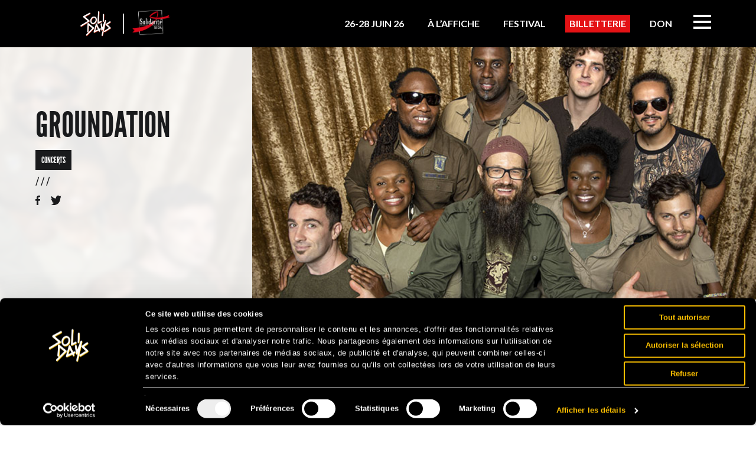

--- FILE ---
content_type: text/html; charset=UTF-8
request_url: https://www.solidays.org/programme/groundation/
body_size: 54236
content:
<!doctype html>






<head>
<link rel="preload" href="https://www.solidays.org/wp-content/uploads/2025/11/bg_solidays26_share.jpg" as="image">
<link data-minify="1" rel="stylesheet" href="https://www.solidays.org/wp-content/cache/min/1/wp-content/themes/solidays/assets/css/bootstrap.css?ver=1765386514" type='text/css' media='all' />
<link rel="stylesheet" href="https://www.solidays.org/wp-content/plugins/powerpack-elements/assets/css/min/frontend.min.css?ver=2.8.2" type='text/css' media='all' />
<link rel="image_src" href="https://www.solidays.org/wp-content/uploads/2019/01/groundation-lee_abel-1140x570.jpg" /><meta name="description" content="Le groupe mythique aux hymnes reggae se reforme ! Après 3 années de pause, Groundation, revient avec son reggae toujours aussi unique, teint" />
<meta name="title" content="Groundation" />
<meta property="og:title" content="Groundation" />
<meta property="og:type" content="article" />
<meta property="og:url" content="https://www.solidays.org/programme/groundation/" />
<meta property="og:site_name" content="Solidays" />
<meta property="og:image" content="https://www.solidays.org/wp-content/uploads/2019/01/groundation-lee_abel-1140x570.jpg" />
<meta charset="UTF-8" />
<title>
    Groundation - Solidays</title>
<link data-rocket-preload as="style" href="https://fonts.googleapis.com/css?family=Source%20Sans%20Pro%3A100%2C100italic%2C200%2C200italic%2C300%2C300italic%2C400%2C400italic%2C500%2C500italic%2C600%2C600italic%2C700%2C700italic%2C800%2C800italic%2C900%2C900italic%7CRoboto%3A100%2C100italic%2C200%2C200italic%2C300%2C300italic%2C400%2C400italic%2C500%2C500italic%2C600%2C600italic%2C700%2C700italic%2C800%2C800italic%2C900%2C900italic%7CLato%3A100%2C100italic%2C200%2C200italic%2C300%2C300italic%2C400%2C400italic%2C500%2C500italic%2C600%2C600italic%2C700%2C700italic%2C800%2C800italic%2C900%2C900italic&#038;display=swap" rel="preload">
<link href="https://fonts.googleapis.com/css?family=Source%20Sans%20Pro%3A100%2C100italic%2C200%2C200italic%2C300%2C300italic%2C400%2C400italic%2C500%2C500italic%2C600%2C600italic%2C700%2C700italic%2C800%2C800italic%2C900%2C900italic%7CRoboto%3A100%2C100italic%2C200%2C200italic%2C300%2C300italic%2C400%2C400italic%2C500%2C500italic%2C600%2C600italic%2C700%2C700italic%2C800%2C800italic%2C900%2C900italic%7CLato%3A100%2C100italic%2C200%2C200italic%2C300%2C300italic%2C400%2C400italic%2C500%2C500italic%2C600%2C600italic%2C700%2C700italic%2C800%2C800italic%2C900%2C900italic&#038;display=swap" media="print" onload="this.media=&#039;all&#039;" rel="stylesheet">
<noscript><link rel="stylesheet" href="https://fonts.googleapis.com/css?family=Source%20Sans%20Pro%3A100%2C100italic%2C200%2C200italic%2C300%2C300italic%2C400%2C400italic%2C500%2C500italic%2C600%2C600italic%2C700%2C700italic%2C800%2C800italic%2C900%2C900italic%7CRoboto%3A100%2C100italic%2C200%2C200italic%2C300%2C300italic%2C400%2C400italic%2C500%2C500italic%2C600%2C600italic%2C700%2C700italic%2C800%2C800italic%2C900%2C900italic%7CLato%3A100%2C100italic%2C200%2C200italic%2C300%2C300italic%2C400%2C400italic%2C500%2C500italic%2C600%2C600italic%2C700%2C700italic%2C800%2C800italic%2C900%2C900italic&#038;display=swap"></noscript>


<link rel="profile" href="https://gmpg.org/xfn/11" />
<link rel="shortcut icon" href="https://www.solidays.org/wp-content/themes/solidays/assets/images/favicons/favicon-128.png" />
<link rel="icon" href="https://www.solidays.org/wp-content/themes/solidays/assets/images/favicons/favicon.ico">
<meta name="viewport" content="width=device-width, initial-scale=1">
<script>
var clrz_wp_template_url="https://www.solidays.org/wp-content/themes/solidays",
    clrz_wp_site_url="https://www.solidays.org";
</script>


<script>(function(w,d,s,l,i){w[l]=w[l]||[];w[l].push({'gtm.start':
      new Date().getTime(),event:'gtm.js'});var f=d.getElementsByTagName(s)[0],
    j=d.createElement(s),dl=l!='dataLayer'?'&l='+l:'';j.async=true;j.src=
    'https://www.googletagmanager.com/gtm.js?id='+i+dl;f.parentNode.insertBefore(j,f);
  })(window,document,'script','dataLayer','GTM-MKNT8K');
</script>
<script>
function ajouterParamsAuLien() {
  const searchParams = new URLSearchParams(window.location.search);

  const utms = [
    "utm_source",
    "utm_medium",
    "utm_campaign",
    "utm_term",
    "utm_content"
  ];

  // Sélectionner tous les éléments avec la classe "ctaseetickets"
  var menuItems = document.querySelectorAll('.ctaseetickets');

  menuItems.forEach(function(menuItem) {
    // Trouver la balise <a> à l'intérieur de chaque <li> avec la classe "ctaseetickets"
    var bouton = menuItem.querySelector('a');

    if (bouton && bouton.href) {
      try {
        // Créer une URL à partir de l'attribut href de la balise <a>
        var lienBoutonHref = new URL(bouton.href);

        // Ajouter les paramètres UTM présents dans l'URL actuelle
        utms.forEach(utm => {
          var utmValue = searchParams.get(utm);
          if (utmValue) {
            lienBoutonHref.searchParams.append(utm, utmValue);
          }
        });

        // Ajouter les paramètres supplémentaires si disponibles
        if (searchParams.has('gad_source')) {
          var gadSourceValue = searchParams.get('gad_source');
          lienBoutonHref.searchParams.append('gad_source', gadSourceValue);
        }

        if (searchParams.has('gclid')) {
          lienBoutonHref.searchParams.append('gclid', searchParams.get('gclid'));
        }

        // Mettre à jour l'attribut href de la balise <a>
        bouton.href = lienBoutonHref.toString();
      } catch (error) {
        console.error("Erreur lors de la création de l'URL pour le lien :", bouton.href, error);
      }
    }
  });
}

// Exécuter la fonction lorsque la page est chargée
window.addEventListener('load', function() {
  ajouterParamsAuLien();
});
</script>
<script>
function ajouterParamsID() {
  const searchParams = new URLSearchParams(window.location.search);

  const utms = [
    "utm_source",
    "utm_medium",
    "utm_campaign",
    "utm_term",
    "utm_content"
  ];

  // Sélectionner l'élément avec l'ID "ctaseetickets"
  var bouton = document.getElementById('ctaseetickets');

  // Vérifier si l'élément existe
  if (bouton) {
    // Créer une URL à partir de l'attribut href du bouton
    var lienBoutonHref = new URL(bouton.href);

    // Ajouter les paramètres UTM présents dans l'URL actuelle
    utms.forEach(utm => {
      var utmValue = searchParams.get(utm);
      if (utmValue) {
        lienBoutonHref.searchParams.append(utm, utmValue);
      }
    });

    // Ajouter les paramètres supplémentaires si disponibles
    if (searchParams.has('gad_source')) {
      var gadSourceValue = searchParams.get('gad_source');
      lienBoutonHref.searchParams.append('gad_source', gadSourceValue);
    }

    if (searchParams.has('gclid')) {
      lienBoutonHref.searchParams.append('gclid', searchParams.get('gclid'));
    }

    // Mettre à jour l'attribut href du bouton
    bouton.href = lienBoutonHref.toString();
  }
}

// Exécuter la fonction lorsque la page est chargée
window.addEventListener('load', function() {
  ajouterParamsID();
});
</script>
	
	

<style>


<!-- DYNAMIC STYLES -->@import url(https://fonts.googleapis.com/css?family=Source+Sans+Pro:400,600,700);@import url(https://fonts.googleapis.com/css?family=Source+Sans+Pro:400,600,700);.fake-inputbox-wrapper{display:inline-block;z-index:1;position:relative;overflow:hidden;vertical-align:baseline;user-select:none}.fake-inputbox-cover,.fake-inputbox-wrapper input{position:absolute;top:0;left:0;cursor:pointer}.fake-inputbox-cover{z-index:0}.fake-inputbox-wrapper input{z-index:1;opacity:0.001;margin:0}.fake-inputbox-wrapper input:focus{outline:0}.checkbox{line-height:13px}.checkbox .fake-inputbox-wrapper{top:2px;margin-left:-20px}.fake-inputbox-wrapper input,.fake-inputbox-wrapper{width:16px;height:13px}.fake-inputbox-cover{width:14px;height:13px;border:1px solid #dedede;background-color:#fff;border-radius:2px;background-repeat:no-repeat;background-position:center center}.is-checked .fake-inputbox-cover{border-color:transparent}.fakeselect-wrapper{display:block;width:100%;z-index:1;position:relative;-webkit-box-sizing:border-box;-moz-box-sizing:border-box;box-sizing:border-box;overflow:hidden;-webkit-user-select:none;-moz-user-select:none;user-select:none}.fakeselect-wrapper select,.fakeselect-cover{z-index:2;position:absolute;top:0;left:0;height:100%;font:inherit}.fakeselect-cover{z-index:1;right:0;overflow:hidden;text-align:left;text-overflow:ellipsis;white-space:nowrap}.fakeselect-wrapper select{z-index:2;-webkit-appearance:none;-moz-appearance:none;appearance:none;width:100%;height:35px;margin:0;padding:0;opacity:0.01;cursor:pointer;filter:alpha(opacity=1)}.fakeselect-wrapper select[disabled] ~ .fakeselect-cover,.fakeselect-wrapper select[disabled]{cursor:not-allowed}.fakeselect-wrapper{display:inline-block;height:35px;line-height:35px;font-size:12px;color:inherit;border:1px solid #e4e9ec;vertical-align:middle;transition:border .2s}.fakeselect-wrapper:hover{border:1px solid #b7bcbe}.fakeselect-wrapper.has-focus{border:1px solid #999}.fakeselect-wrapper:after{content:'';position:absolute;top:50%;right:12px;width:8px;height:6px;margin-top:-3px;transform:translate(0, 0);transition:transform .2s}.fakeselect-wrapper:hover:after{transform:translate(0, 2px)}.fakeselect-cover{padding:0 25px 0 15px}/*! fancyBox v2.1.5 fancyapps.com | fancyapps.com/fancybox/#license */.fancybox-wrap,.fancybox-skin,.fancybox-outer,.fancybox-inner,.fancybox-image,.fancybox-wrap iframe,.fancybox-wrap object,.fancybox-nav,.fancybox-nav span,.fancybox-tmp{padding:0;margin:0;border:0;outline:none;vertical-align:top}.fancybox-wrap{position:absolute;top:0;left:0;z-index:8020}.fancybox-skin{position:relative;background:#f9f9f9;color:#444;text-shadow:none;-webkit-border-radius:4px;-moz-border-radius:4px;border-radius:4px}.fancybox-opened{z-index:8030}.fancybox-opened .fancybox-skin{-webkit-box-shadow:0 10px 25px rgba(0,0,0,0.5);-moz-box-shadow:0 10px 25px rgba(0,0,0,0.5);box-shadow:0 10px 25px rgba(0,0,0,0.5)}.fancybox-outer,.fancybox-inner{position:relative}.fancybox-inner{overflow:hidden}.fancybox-type-iframe .fancybox-inner{-webkit-overflow-scrolling:touch}.fancybox-error{color:#444;font:14px/20px "Helvetica Neue",Helvetica,Arial,sans-serif;margin:0;padding:15px;white-space:nowrap}.fancybox-image,.fancybox-iframe{display:block;width:100%;height:100%}.fancybox-image{max-width:100%;max-height:100%}#fancybox-loading,.fancybox-close,.fancybox-prev span,.fancybox-next span{background-image:url("https://www.solidays.org/wp-content/themes/solidays/assets/images/fancybox/fancybox_sprite.png")}#fancybox-loading{position:fixed;top:50%;left:50%;margin-top:-22px;margin-left:-22px;background-position:0 -108px;opacity:0.8;cursor:pointer;z-index:8060}#fancybox-loading div{width:44px;height:44px;background:url("https://www.solidays.org/wp-content/themes/solidays/assets/images/fancybox/fancybox_loading.gif") center center no-repeat}.fancybox-close{position:absolute;top:-18px;right:-18px;width:36px;height:36px;cursor:pointer;z-index:8040}.fancybox-nav{position:absolute;top:10%;width:40%;height:80%;cursor:pointer;text-decoration:none;background:transparent url("https://www.solidays.org/wp-content/themes/solidays/assets/images/fancybox/blank.gif");-webkit-tap-highlight-color:transparent;z-index:8040}.fancybox-prev{left:0}.fancybox-next{right:0}.fancybox-nav span{position:absolute;top:50%;width:36px;height:34px;margin-top:-18px;cursor:pointer;z-index:8040;visibility:hidden}.fancybox-prev span{left:10px;background-position:0 -36px}.fancybox-next span{right:10px;background-position:0 -72px}.fancybox-nav:hover span{visibility:visible}.fancybox-tmp{position:absolute;top:-99999px;left:-99999px;visibility:hidden;max-width:99999px;max-height:99999px;overflow:visible !important}.fancybox-lock{overflow:hidden !important;width:auto}.fancybox-lock body{overflow:hidden !important}.fancybox-lock-test{overflow-y:hidden !important}.fancybox-overlay{position:absolute;top:0;left:0;overflow:hidden;display:none;z-index:8010;background:url("https://www.solidays.org/wp-content/themes/solidays/assets/images/fancybox/fancybox_overlay.png")}.fancybox-overlay-fixed{position:fixed;bottom:0;right:0}.fancybox-lock .fancybox-overlay{overflow:auto;overflow-y:scroll}.fancybox-title{visibility:hidden;font:normal 13px/20px "Helvetica Neue",Helvetica,Arial,sans-serif;position:relative;text-shadow:none;z-index:8050}.fancybox-opened .fancybox-title{visibility:visible}.fancybox-title-float-wrap{position:absolute;bottom:0;right:50%;margin-bottom:-35px;z-index:8050;text-align:center}.fancybox-title-float-wrap .child{display:inline-block;margin-right:-100%;padding:2px 20px;background:transparent;background:rgba(0,0,0,0.8);-webkit-border-radius:15px;-moz-border-radius:15px;border-radius:15px;text-shadow:0 1px 2px #222;color:#FFF;font-weight:bold;line-height:24px;white-space:nowrap}.fancybox-title-outside-wrap{position:relative;margin-top:10px;color:#fff}.fancybox-title-inside-wrap{padding-top:10px}.fancybox-title-over-wrap{position:absolute;bottom:0;left:0;color:#fff;padding:10px;background:#000;background:rgba(0,0,0,0.8)}@media only screen and (-webkit-min-device-pixel-ratio: 1.5), only screen and (min--moz-device-pixel-ratio: 1.5), only screen and (min-device-pixel-ratio: 1.5){#fancybox-loading,.fancybox-close,.fancybox-prev span,.fancybox-next span{background-image:url("https://www.solidays.org/wp-content/themes/solidays/assets/images/fancybox/fancybox_sprite@2x.png");background-size:44px 152px}#fancybox-loading div{background-image:url("https://www.solidays.org/wp-content/themes/solidays/assets/images/fancybox/fancybox_loading@2x.gif");background-size:24px 24px}}html{height:100%}body{min-height:100%;-webkit-font-smoothing:antialiased;-moz-osx-font-smoothing:grayscale}a{color:inherit;text-decoration:none}a:hover,a:focus{color:inherit;text-decoration:none;outline:none}p,ol,ul,li,dl{padding:0;margin:0}dd{margin-left:0}img,video{max-width:100%;height:auto}.map img{max-width:none}::-moz-selection{color:inherit;text-shadow:none}::selection{color:inherit;text-shadow:none}button{text-transform:inherit}blockquote footer,blockquote small,blockquote .small{color:inherit}ul,ol,.list{padding-left:0;list-style:none}h1,h2,h3,h4,h5,h6{margin:0;font-size:inherit;font-weight:inherit;line-height:1}label{margin:0;cursor:pointer;font-weight:normal}svg{max-width:100%;max-height:100%}a:focus,input:focus,textarea:focus,select:focus,button:focus{outline:none}blockquote{padding:0;border:none;margin:0}@font-face{font-family:'league_gothicregular';src:url("https://www.solidays.org/wp-content/themes/solidays/assets/fonts/leaguegothic-regular-webfont.eot");src:url("https://www.solidays.org/wp-content/themes/solidays/assets/fonts/leaguegothic-regular-webfont.eot?#iefix") format("embedded-opentype"),url("https://www.solidays.org/wp-content/themes/solidays/assets/fonts/leaguegothic-regular-webfont.woff2") format("woff2"),url("https://www.solidays.org/wp-content/themes/solidays/assets/fonts/leaguegothic-regular-webfont.woff") format("woff"),url("https://www.solidays.org/wp-content/themes/solidays/assets/fonts/leaguegothic-regular-webfont.ttf") format("truetype"),url("https://www.solidays.org/wp-content/themes/solidays/assets/fonts/leaguegothic-regular-webfont.svg#league_gothicregular") format("svg");font-weight:normal;font-style:normal}@font-face{font-family:'futura';src:url("https://www.solidays.org/wp-content/themes/solidays/assets/fonts/FuturaStd-Book.eot");src:url("https://www.solidays.org/wp-content/themes/solidays/assets/fonts/FuturaStd-Book.eot?#iefix") format("embedded-opentype"),url("https://www.solidays.org/wp-content/themes/solidays/assets/fonts/FuturaStd-Book.woff2") format("woff2"),url("https://www.solidays.org/wp-content/themes/solidays/assets/fonts/FuturaStd-Book.woff") format("woff"),url("https://www.solidays.org/wp-content/themes/solidays/assets/fonts/FuturaStd-Book.ttf") format("truetype"),url("https://www.solidays.org/wp-content/themes/solidays/assets/fonts/FuturaStd-Book.svg#FuturaStd-Book") format("svg");font-weight:normal;font-style:normal}body,html{font-family:"Source Sans Pro",sans-serif;font-style:normal;font-size:15px;color:#191a1c;background-color:#f0f0f0;width:100%;margin:0;padding:0}@media (min-width: 1020px){html{overflow-y:visible;overflow-x:hidden}}body{padding-top:121px !important;background-repeat:repeat;overflow-x:hidden;background-color:transparent;-webkit-transition:background-color 2s;-o-transition:background-color 2s;transition:background-color 2s;position:relative;z-index:1}@media (min-width: 1020px) and (max-width: 1219px){body{padding-top:20px !important}}@media (min-width: 768px) and (max-width: 1019px){body{padding-top:24px !important}}@media (max-width: 767px){body{padding-top:0 !important}}.main-wrapper>.container-website{position:relative;z-index:1;min-height:780px;max-width:100%}@media (min-width: 768px) and (max-width: 1019px){.main-wrapper>.container-website{min-height:410px}}@media (max-width: 767px){.main-wrapper>.container-website{min-height:0}}.main-wrapper>.container-website .bg-bottom{content:'';bottom:-50px;width:1270px;position:absolute;-webkit-transform:translate(-50%, 0);-ms-transform:translate(-50%, 0);-o-transform:translate(-50%, 0);transform:translate(-50%, 0);left:50%;z-index:-1}@media (min-width: 768px) and (max-width: 1219px){.main-wrapper>.container-website .bg-bottom{width:100vw}}@media (max-width: 1019px){.main-wrapper>.container-website .bg-bottom{display:none}}.main-wrapper>.container-website .bg-bottom .pull-right{max-width:50%}.main-wrapper>.container-website .bg-bottom .pull-left{max-width:50%}.page .cover,.page .cover img{width:100%}::-moz-selection{color:#fff;text-shadow:none;background-color:#191a1c}::selection{color:#fff;text-shadow:none;background-color:#191a1c}.container{padding:0;background-color:white;width:1120px}@media (min-width: 1020px) and (max-width: 1219px){.container{width:980px}}@media (min-width: 768px) and (max-width: 1019px){.container{width:708px}}@media (max-width: 767px){.container{width:100%;margin:0}}.home .container{width:1130px}@media (min-width: 1020px) and (max-width: 1219px){.home .container{width:990px}}@media (min-width: 768px) and (max-width: 1019px){.home .container{width:718px}}@media (max-width: 767px){.home .container{width:100%;margin:0}}.home .container.main-header{width:1120px}@media (min-width: 1020px) and (max-width: 1219px){.home .container.main-header{width:980px}}@media (min-width: 768px) and (max-width: 1019px){.home .container.main-header{width:708px}}@media (max-width: 767px){.home .container.main-header{width:100%;margin:0}}.col-xs-1,.col-sm-1,.col-md-1,.col-lg-1,.col-xs-2,.col-sm-2,.col-md-2,.col-lg-2,.col-xs-3,.col-sm-3,.col-md-3,.col-lg-3,.col-xs-4,.col-sm-4,.col-md-4,.col-lg-4,.col-xs-5,.col-sm-5,.col-md-5,.col-lg-5,.col-xs-6,.col-sm-6,.col-md-6,.col-lg-6,.col-xs-7,.col-sm-7,.col-md-7,.col-lg-7,.col-xs-8,.col-sm-8,.col-md-8,.col-lg-8,.col-xs-9,.col-sm-9,.col-md-9,.col-lg-9,.col-xs-10,.col-sm-10,.col-md-10,.col-lg-10,.col-xs-11,.col-sm-11,.col-md-11,.col-lg-11,.col-xs-12,.col-sm-12,.col-md-12,.col-lg-12{padding:0}.main-wrapper{position:relative;z-index:2}.main-wrapper.container{background-color:transparent}.acf-map{width:100%;height:400px;border:#ccc solid 1px;margin:20px 0}.acf-map img{max-width:inherit !important}.map-col .acf-map{margin:40px auto}@media (max-width: 1019px){.fancybox-nav span{visibility:visible !important}}.bg-top{position:absolute;width:100%;height:100%;top:0;left:0;z-index:1;top:-120px}@media (min-width: 768px) and (max-width: 1219px){.bg-top{width:100vw;left:50%;transform:translateX(-50%)}}@media (max-width: 1019px){.bg-top{display:none}}@media (min-width: 1020px) and (max-width: 1219px){.bg-top{top:-20px}}@media (min-width: 768px) and (max-width: 1019px){.bg-top{top:-24px}}@media (max-width: 767px){.bg-top{top:0}}.bg-top .contain{margin-top:30px;position:absolute;width:1270px;left:50%;-webkit-transform:translate(-50%, 0);-ms-transform:translate(-50%, 0);-o-transform:translate(-50%, 0);transform:translate(-50%, 0);top:-30px}@media (min-width: 1020px) and (max-width: 1219px){.bg-top .contain{width:1030px}}@media (min-width: 768px) and (max-width: 1019px){.bg-top .contain{width:758px}}.bg-top .contain .pull-right{max-width:50%}.bg-top .contain .pull-left{max-width:50%}@media (min-width: 768px) and (max-width: 1219px){.bg-top{width:100vw}}@media (max-width: 1019px){.bg-top{display:none}}.bg-pattern{position:absolute;width:100%;height:100%;top:0;left:0}@media (min-width: 768px) and (max-width: 1219px){.bg-pattern{width:100vw;left:50%;transform:translateX(-50%)}}@media (max-width: 1019px){.bg-pattern{display:none}}.bg-pattern .contain{position:absolute;width:1270px;left:50%;height:100%;-webkit-transform:translate(-50%, 0);-ms-transform:translate(-50%, 0);-o-transform:translate(-50%, 0);transform:translate(-50%, 0);top:0;background-size:100%;background-repeat:repeat-y;background-position:center top}@media (min-width: 1020px) and (max-width: 1219px){.bg-pattern .contain{width:1030px}}@media (min-width: 768px) and (max-width: 1019px){.bg-pattern .contain{width:758px}}@media (max-width: 1019px){.bg-pattern .contain{display:none}}.main-header .logo-container .logo1{width:180px;display:inline-block;vertical-align:bottom;position:relative;height:67px}.main-header .logo-container .logo1 img{position:absolute;bottom:0}@media (max-width: 767px){.main-header .logo-container .logo1{width:121px !important}}.main-header .logo-container .logo2{display:inline-block;vertical-align:bottom}@media (max-width: 767px){.main-header .logo-container .logo2{width:50px}}@media (max-width: 1219px){.main-header .logo-container .logo1{width:155px}.main-header .logo-container .logo1 img{position:absolute;bottom:5px}}@media (min-width: 768px) and (max-width: 1019px){.main-header .logo-container .logo1{width:190px}}@media (max-width: 767px){.main-header .logo-container .logo1{width:151px;height:61px}}.sticky-menu .main-header .logo-container .logo1{width:auto;display:inline-block;vertical-align:middle;position:relative;height:60px;line-height:54px}.sticky-menu .main-header .logo-container .logo1 img{position:relative;height:25px}@media (min-width: 768px) and (max-width: 1019px){.sticky-menu .main-header .logo-container .logo1 img{bottom:0}}@media (max-width: 767px){.sticky-menu .main-header .logo-container .logo1 img{height:auto}}@media (max-width: 767px){.sticky-menu .main-header .logo-container .logo1{line-height:63px}}.sticky-menu .main-header .logo-container .logo2{vertical-align:top;margin-top:6px;margin-left:5px}.sticky-menu .main-header .logo-container .logo2 img{max-width:60px}@media (max-width: 767px){.sticky-menu .main-header .logo-container .logo2{margin-top:9px}.sticky-menu .main-header .logo-container .logo2 img{max-width:50px}}.main-header{padding:0 30px;background-color:white;position:relative;z-index:15}.main-header .menu-item--highlight>a{position:relative;color:#ffffff}.main-header .menu-item--highlight>a:hover{color:#ffffff !important}.main-header .menu-item--highlight>a:hover:before{transform:translate3d(-50%, -50%, 0) scaleX(1.05)}.main-header .menu-item--highlight>a:before{content:'';position:absolute;z-index:-1;top:50%;left:50%;width:calc(100% + 20px);height:30px;transform:translate3d(-50%, -50%, 0) scaleX(0.95);background:#e41215;color:#ffffff;transition:transform 0.2s cubic-bezier(0.22, 0.61, 0.36, 1)}.main-header .logo{display:block;line-height:90px}.main-header #menu-header,.main-header .main-footer .menu-footer-container .menu,.main-footer .menu-footer-container .main-header .menu{padding:0}.main-header #menu-header li a,.main-header .main-footer .menu-footer-container .menu li a,.main-footer .menu-footer-container .main-header .menu li a{line-height:90px}@media (max-width: 1019px){.main-header #menu-header li a,.main-header .main-footer .menu-footer-container .menu li a,.main-footer .menu-footer-container .main-header .menu li a{line-height:22px}}.main-header.nav-down.nav-top.is-white{background-color:#fff !important;transition:background-color .3s ease-in-out}.main-header.is-white{background-color:#fff !important;transition:background-color .3s ease-in-out}@media (min-width: 667px){.main-header .header-cont{padding:0 22px}}.main-header #menu-header-new .menu-item-has-children{position:relative}.main-header #menu-header-new .menu-item-has-children:hover .sub-menu{opacity:1;visibility:visible}.main-header #menu-header-new .sub-menu{background-color:#fff;opacity:0;min-width:205px;visibility:hidden;position:absolute;transition:opacity .2s ease-in-out}.main-header #menu-header-new .sub-menu .menu-item{padding-bottom:10px;float:none}.main-header #menu-header-new .sub-menu .menu-item a{line-height:24px !important}#menu-header .menu-item,.main-footer .menu-footer-container .menu .menu-item,#menu-header-1 .menu-item{padding:0 10px;display:block;float:left}@media (max-width: 1221px){#menu-header .menu-item,.main-footer .menu-footer-container .menu .menu-item,#menu-header-1 .menu-item{padding:0 5px}}#menu-header .menu-item a,.main-footer .menu-footer-container .menu .menu-item a,#menu-header-1 .menu-item a{display:block;font-size:22px;text-transform:uppercase;font-family:"league_gothicregular";line-height:22px}#menu-header .menu-item a:hover,.main-footer .menu-footer-container .menu .menu-item a:hover,#menu-header-1 .menu-item a:hover{color:#af1280}#menu-header .menu-item,.main-footer .menu-footer-container .menu .menu-item,#menu-header-1 .menu-item{position:relative}#menu-header .menu-item .sub-menu,.main-footer .menu-footer-container .menu .menu-item .sub-menu,#menu-header-1 .menu-item .sub-menu{visibility:hidden;opacity:0;position:absolute;z-index:0;max-width:175px;min-width:175px;left:-10px;padding:20px;background:white;-webkit-transition:visibility 0.4s,opacity 0.4s;-o-transition:visibility 0.4s,opacity 0.4s;transition:visibility 0.4s,opacity 0.4s}#menu-header .menu-item .sub-menu li,.main-footer .menu-footer-container .menu .menu-item .sub-menu li,#menu-header-1 .menu-item .sub-menu li{float:left;width:100%;margin-bottom:7px}#menu-header .menu-item .sub-menu li a,.main-footer .menu-footer-container .menu .menu-item .sub-menu li a,#menu-header-1 .menu-item .sub-menu li a{line-height:normal;color:#878787;font-size:20px}#menu-header .menu-item .sub-menu li a:hover,.main-footer .menu-footer-container .menu .menu-item .sub-menu li a:hover,#menu-header-1 .menu-item .sub-menu li a:hover{color:#af1280}#menu-header .menu-item .sub-menu li:nth-child(1),.main-footer .menu-footer-container .menu .menu-item .sub-menu li:nth-child(1),#menu-header .menu-item .sub-menu li:nth-child(2),.main-footer .menu-footer-container .menu .menu-item .sub-menu li:nth-child(2),#menu-header-1 .menu-item .sub-menu li:nth-child(1),#menu-header-1 .menu-item .sub-menu li:nth-child(2){margin-top:0}#menu-header .menu-item .sub-menu.big-menu,.main-footer .menu-footer-container .menu .menu-item .sub-menu.big-menu,#menu-header-1 .menu-item .sub-menu.big-menu{min-width:215px}#menu-header .menu-item .sub-menu.right-position,.main-footer .menu-footer-container .menu .menu-item .sub-menu.right-position,#menu-header-1 .menu-item .sub-menu.right-position{right:-30px}@media (max-width: 1019px){#menu-header .menu-item .sub-menu,.main-footer .menu-footer-container .menu .menu-item .sub-menu,#menu-header-1 .menu-item .sub-menu{position:relative;width:100%;padding:10px 0 0 20px;visibility:visible;opacity:1;display:block;box-shadow:none}#menu-header .menu-item .sub-menu li,.main-footer .menu-footer-container .menu .menu-item .sub-menu li,#menu-header-1 .menu-item .sub-menu li{width:100%;float:none;padding:0 !important}}#menu-header .menu-item:hover .sub-menu,.main-footer .menu-footer-container .menu .menu-item:hover .sub-menu,#menu-header-1 .menu-item:hover .sub-menu{visibility:visible;opacity:1;z-index:50}.menu-head #menu-header>.menu-item:last-child,.menu-head .main-footer .menu-footer-container .menu>.menu-item:last-child,.main-footer .menu-footer-container .menu-head .menu>.menu-item:last-child,.sticky-menu #menu-header-1>.menu-item:last-child{color:#af1280;position:relative}.sticky-menu{position:fixed;top:-60px;z-index:999;left:50%;-webkit-transform:translate(-50%, 0);-ms-transform:translate(-50%, 0);-o-transform:translate(-50%, 0);transform:translate(-50%, 0);-webkit-transition:top 0.6s;-o-transition:top 0.6s;transition:top 0.6s}@media (max-width: 767px){.sticky-menu{left:0;width:100%;-webkit-transform:translate(0, 0);-ms-transform:translate(0, 0);-o-transform:translate(0, 0);transform:translate(0, 0)}}.sticky-menu #menu-header-1 .menu-item a{line-height:57px}.sticky-menu #menu-header-1 .menu-item .sub-menu{box-shadow:0 2px 10px rgba(0,0,0,0.2)}.sticky-menu .main-header{height:60px}.sticky-menu .main-header .logo{line-height:56px}.sticky-menu .main-header .logo img{height:30px}.sticky-menu .main-header #menu-header>li>a,.sticky-menu .main-header .main-footer .menu-footer-container .menu>li>a,.main-footer .menu-footer-container .sticky-menu .main-header .menu>li>a{line-height:60px}.sticky-menu .main-header #menu-header>li>a .sub-menu li a,.sticky-menu .main-header .main-footer .menu-footer-container .menu>li>a .sub-menu li a,.main-footer .menu-footer-container .sticky-menu .main-header .menu>li>a .sub-menu li a{line-height:normal}@media (max-width: 1019px){.sticky-menu .main-header .burger_toggle{margin:18px 0}}@media (max-width: 767px){.sticky-menu .main-header{left:0;width:100vw}}body.is-sticky .sticky-menu{top:0}@media (max-width: 1019px){.burger_toggle{height:25px;margin:32px 0}.burger_toggle span,.burger_toggle span:before,.burger_toggle span:after{width:32px;height:4px;background-color:#191a1c;display:inline-block;vertical-align:middle;position:relative}.burger_toggle span:before,.burger_toggle span:after{content:"";position:absolute;top:-10px;left:0}.burger_toggle span:after{top:10px}.menu-head{display:none;position:fixed;background-color:rgba(0,0,0,0.5);width:100%;height:100%;top:0;left:0;z-index:10}.menu-head .menuclrz{position:absolute;right:-100%;-webkit-transition:right 0.6s;-o-transition:right 0.6s;transition:right 0.6s;top:0;height:100%;width:280px;background:white;padding:30px}.menu-head .menuclrz .close{position:absolute;top:30px;right:20px;z-index:10}.menu-head .menuclrz .close span{width:26px;height:4px;background-color:#191a1c;display:inline-block;-webkit-transform:rotate(45deg);-ms-transform:rotate(45deg);-o-transform:rotate(45deg);transform:rotate(45deg);vertical-align:top}.menu-head .menuclrz .close span:first-child{-webkit-transform:rotate(-45deg);-ms-transform:rotate(-45deg);-o-transform:rotate(-45deg);transform:rotate(-45deg);position:absolute;left:0;top:0}.menu-head .menuclrz .menu-header-container{height:100%;position:relative;overflow:auto;width:100%;z-index:2}.menu-head .menuclrz .menu-header-container ul#menu-header,.menu-head .menuclrz .menu-header-container .main-footer .menu-footer-container ul.menu,.main-footer .menu-footer-container .menu-head .menuclrz .menu-header-container ul.menu{width:100%;padding:0;overflow-x:visible;overflow-y:auto;box-sizing:border-box}.menu-head .menuclrz .menu-header-container ul#menu-header li,.menu-head .menuclrz .menu-header-container .main-footer .menu-footer-container ul.menu li,.main-footer .menu-footer-container .menu-head .menuclrz .menu-header-container ul.menu li{box-shadow:none;display:block;width:100%;float:none;overflow-x:hidden;padding:6px 0;overflow-y:visible}.menu-head .menuclrz .menu-header-container ul#menu-header li:first-child,.menu-head .menuclrz .menu-header-container .main-footer .menu-footer-container ul.menu li:first-child,.main-footer .menu-footer-container .menu-head .menuclrz .menu-header-container ul.menu li:first-child{padding-top:0}.menu-head .menuclrz .menu-header-container ul#menu-header li.menu-item-has-children,.menu-head .menuclrz .menu-header-container .main-footer .menu-footer-container ul.menu li.menu-item-has-children,.main-footer .menu-footer-container .menu-head .menuclrz .menu-header-container ul.menu li.menu-item-has-children{padding-bottom:0}body.menu-open{position:fixed;overflow:hidden}body.menu-open .menu-head .menuclrz{right:0}}.main-footer{margin-top:60px;padding:30px;background-color:white;position:relative;z-index:2}.main-footer .menu-footer-container .menu{overflow:hidden;padding-top:0}.main-footer .menu-footer-container .menu .menu-item{padding:0 6px}.main-footer .menu-footer-container .menu .menu-item a{line-height:15px;font-size:15px}.main-footer .menu-footer-container .menu .menu-item:first-child{padding-left:0;color:#af1280}.main-footer .partners img{max-height:30px}.main-footer .site_by{font-family:"league_gothicregular";text-transform:uppercase;font-size:15px;margin-top:12px;line-height:15px;letter-spacing:.2px;color:#a3a3a3}.main-footer .site_by a:hover{color:#191a1c}@media (min-width: 768px) and (max-width: 1019px){.main-footer{margin-top:30px}}.cookie-barre{position:fixed;width:100vw;bottom:0;text-align:center;font-size:13px;background:rgba(255,255,255,0.92);border-top:1px solid #ededed;z-index:50;line-height:18px;padding:12px 15px}.cookie-barre a{font-weight:600}.cookie-barre a:first-child{margin:0 20px 0 0}.nl-footer{width:100%;height:100%;display:none;top:0;left:0;background:rgba(255,255,255,0.9);position:absolute}.nl-footer form{top:50%;min-width:575px;width:auto;left:50%;position:absolute;-webkit-transform:translate(-50%, -50%);-ms-transform:translate(-50%, -50%);-o-transform:translate(-50%, -50%);transform:translate(-50%, -50%)}.nl-footer .close-nl{position:absolute;top:50%;text-transform:uppercase;right:30px;font-size:15px;-webkit-transform:translate(0, -50%);-ms-transform:translate(0, -50%);-o-transform:translate(0, -50%);transform:translate(0, -50%);font-family:"league_gothicregular"}.nl-footer .close-nl:hover{color:#4f4f4f}@media (max-width: 1019px){.nl-footer form{width:100%;text-align:center;min-width:0;position:relative;top:auto;left:auto;-webkit-transform:translate(0, 0);-ms-transform:translate(0, 0);-o-transform:translate(0, 0);transform:translate(0, 0)}.nl-footer #newsletter-form-footer{min-width:0;height:auto}.nl-footer #newsletter-form-footer .title,.nl-footer #newsletter-form-footer .filter-arrow .tabs .tab-a,.filter-arrow .tabs .nl-footer #newsletter-form-footer .tab-a,.nl-footer #newsletter-form-footer .accordeon .tabs .tab .tab-a,.accordeon .tabs .tab .nl-footer #newsletter-form-footer .tab-a{display:block;text-align:center;padding:20px 0}.nl-footer .close-nl{transform:none;-webkit-transform:none;-moz-transform:none;-ms-transform:none;top:20px;text-align:center}}.btn-reset{padding:0;font-size:inherit;line-height:1;border-radius:0;border:none;background:none}.btn-burger{position:relative;height:50px;line-height:50px}.btn-burger .line{position:relative;display:inline-block;vertical-align:middle;height:12px;width:20px}.btn-burger .line-middle,.btn-burger .line-before,.btn-burger .line-after{cursor:pointer;position:absolute;display:block;left:50%;height:2px;width:20px;margin-left:-10px;background-color:#191a1c}.btn-burger .line-before{top:0}.btn-burger .line-middle{top:5px}.btn-burger .line-after{bottom:0}.btn-black,a.btn-black{display:inline-block;height:50px;line-height:49px;padding:0 65px;font-family:"league_gothicregular";font-size:20px;text-align:center;text-transform:uppercase;letter-spacing:.5px;color:#191a1c;border:solid 2px #191a1c;position:relative;overflow:hidden}.btn-black._load-more,a.btn-black._load-more{margin-top:30px}@media (min-width: 1020px){.btn-black:hover,a.btn-black:hover{color:white;background-color:#191a1c}}.load-more-block{position:relative;z-index:3}.load-more-block .btn-black{border-color:white;color:white}.load-more-block .btn-black:hover{border-color:#191a1c}.comment-load{margin:40px 0 0 0;text-align:center}.comment-load .btn-black{padding:0}.comment-load .btn-black span,.comment-load .btn-black a{display:block}.comment-load .btn-black span>a,.comment-load .btn-black a>a{padding:0 20px}.comment-load.loading .btn-black{display:none}.comment-load.loading .load-bloc{display:block !important}.load-more{position:relative;z-index:20;margin-top:30px}.fake-inputbox-wrapper{display:inline-block;z-index:1;position:relative;overflow:hidden;vertical-align:baseline;-webkit-user-select:none;-moz-user-select:none;user-select:none;*display:inline;*zoom:1}.fake-inputbox-cover,.fake-inputbox-wrapper input{position:absolute;top:0;left:0;border:none;cursor:pointer}.fake-inputbox-cover{z-index:0}.fake-inputbox-wrapper input{z-index:1;opacity:0;filter:alpha(opacity=0)}.fake-inputbox-wrapper input:focus{outline:0}.fake-inputbox-wrapper{border:1px solid #333;background-color:white;margin-right:10px}.fake-inputbox-wrapper input,.fake-inputbox-wrapper{width:15px;height:15px}.fake-inputbox-cover{top:2px;left:2px;width:9px;border-radius:0;height:9px}.is-checked .fake-inputbox-cover{background-color:#333}.fake-inputbox-radio,.fake-inputbox-radio .fake-inputbox-cover{-webkit-border-radius:50px;-moz-border-radius:50px;border-radius:50px;-webkit-background-clip:border-box;-moz-background-clip:border-box;background-clip:border-box}.checkbox .fake-inputbox-wrapper{top:1px}a{-webkit-transition:all 0.6s;-o-transition:all 0.6s;transition:all 0.6s}a:hover,a:active,a:focus{outline:none}.label{font-size:15px;font-family:"league_gothicregular";color:white;background-color:#191a1c;line-height:14px;display:inline-block;padding:10px;text-transform:uppercase}.title,.filter-arrow .tabs .tab-a,.accordeon .tabs .tab .tab-a{font-size:25px;text-transform:uppercase;font-family:"league_gothicregular";color:#191a1c}@media (max-width: 767px){.home-container .post-item .content-post{position:absolute}}.post-item{position:relative;display:block;overflow:hidden}.post-item .image-post,.post-item .bg-image{-webkit-transform:scale(1);-ms-transform:scale(1);-o-transform:scale(1);transform:scale(1);-webkit-transition:transform 1.5s,opacity 0.4s ease-out;-o-transition:transform 1.5s,opacity 0.4s ease-out;transition:transform 1.5s,opacity 0.4s ease-out}.post-item .more-link{display:inline-block;margin-left:3px}.post-item .more-link svg{display:block;-webkit-transform:translate(0, 0);-ms-transform:translate(0, 0);-o-transform:translate(0, 0);transform:translate(0, 0);-webkit-transition:transform 0.4s;-o-transition:transform 0.4s;transition:transform 0.4s}.post-item .post-title{display:block;-webkit-transition:opacity 0.4s;-o-transition:opacity 0.4s;transition:opacity 0.4s}.post-item .bg-image{max-width:100%;position:relative;z-index:0}.post-item .image-post{width:100%}.post-item .more-link{width:10px;vertical-align:middle}.post-item .more-link path{stroke:#191a1c}.post-item .content-post{z-index:2;position:absolute;bottom:0;-webkit-transition:width 0.4s;-o-transition:width 0.4s;transition:width 0.4s;width:calc(100% - 95px)}.post-item .content-post .details{background-color:#ffffff;padding:30px}.post-item .content-post .details .excerpt{margin-top:18px}@media (min-width: 768px) and (max-width: 1019px){.post-item .content-post{width:calc(100% - 55px)}}@media (max-width: 767px){.post-item .content-post{width:100%;position:relative}}.post-item.no-details .content-post .details{padding:10px;overflow:hidden;min-height:56px;position:relative;display:block}.post-item.no-details .content-post .details .post-title{font-size:18px;max-width:calc(100% - 40px);-webkit-transition:max-width 0.4s;-o-transition:max-width 0.4s;transition:max-width 0.4s;float:left;top:50%;position:absolute;transform:translateY(-50%);-webkit-transform:translateY(-50%);-moz-transform:translateY(-50%);-ms-transform:translateY(-50%)}.post-item.no-details .content-post .details .post-title a{display:block}.post-item.no-details .content-post .details .arrow-right{top:50%;transform:translateY(-50%);position:absolute;right:12px;height:8px}.post-item.no-details .content-post .details .arrow-right svg{vertical-align:top}.post-item.no-details .content-post .details .arrow-right svg path{fill:black}.post-item.overlay{width:100%;height:285px;position:relative;background-color:#191a1c}@media (max-width: 1019px){.post-item.overlay span{opacity:0.7}}@media (min-width: 768px) and (max-width: 1024px) and (orientation: landscape){.post-item.overlay span{opacity:0.7}}.post-item.overlay .content-post{text-align:center;position:absolute;top:0;left:0;height:100%;width:100%}.post-item.overlay .content-post .details{position:absolute;top:50%;left:0;width:100%;background:transparent;-webkit-transform:translate(0, -50%);-ms-transform:translate(0, -50%);-o-transform:translate(0, -50%);transform:translate(0, -50%)}.post-item.overlay .content-post .post-title{color:white;font-size:40px;-webkit-transform:translate(0, -20%);-ms-transform:translate(0, -20%);-o-transform:translate(0, -20%);transform:translate(0, -20%);-webkit-transition:opacity ease-in-out 0.4s,transform ease-in 0.2s;-o-transition:opacity ease-in-out 0.4s,transform ease-in 0.2s;transition:opacity ease-in-out 0.4s,transform ease-in 0.2s;opacity:0}@media (max-width: 1019px){.post-item.overlay .content-post .post-title{opacity:1;-webkit-transform:translate(0, 0%);-ms-transform:translate(0, 0%);-o-transform:translate(0, 0%);transform:translate(0, 0%);font-size:30px}}@media (min-width: 768px) and (max-width: 1024px) and (orientation: landscape){.post-item.overlay .content-post .post-title{opacity:1;-webkit-transform:translate(0, 0%);-ms-transform:translate(0, 0%);-o-transform:translate(0, 0%);transform:translate(0, 0%);font-size:30px}}.post-item.overlay .overlay-color,.post-item.overlay .bg-image{top:0;left:0;background-color:"{themecolor2_dark}";content:"";width:100%;height:100%;display:block;position:absolute;z-index:1}.post-item.overlay .bg-image{z-index:2;background-size:cover;background-position:center}.post-item.overlay .link-post{border-bottom:solid 1px white;color:white;letter-spacing:.5px;display:inline-block;font-size:12px;text-transform:uppercase;font-weight:600;margin-top:30px}@media (min-width: 1020px) and (max-width: 1219px){.post-item.overlay{height:250px}}@media (min-width: 768px) and (max-width: 1019px){.post-item.overlay{height:242px}}.post-item.no-applat .overlay-color{display:none}.post-item.no-applat .bg-image{background-color:transparent;opacity:1;background-blend-mode:normal;transform:scale(1) !important;-moz-transform:scale(1) !important;-ms-transform:scale(1) !important;-webkit-transform:scale(1) !important}.post-item.spotify{overflow:hidden;background-color:#e7e7e7;padding:10px}.post-item.spotify:after{display:none}.post-item.spotify>div{max-height:100%;overflow:hidden}.post-item.spotify>div iframe{max-width:100%}@media (max-width: 767px){.post-item.spotify>div iframe{width:100%}}.post-item.cartouche .content-post{width:calc(100% - 40px);height:calc(100% - 40px);margin:20px;background-color:#ffffff}.post-item.cartouche .content-post .details{position:absolute;top:50%;left:0;text-align:center;width:100%;-webkit-transform:translate(0, -50%);-ms-transform:translate(0, -50%);-o-transform:translate(0, -50%);transform:translate(0, -50%)}.post-item.video{cursor:pointer;overflow:hidden;height:285px}.post-item.video .video-overlay{z-index:2;background-color:black;position:relative;height:100%}.post-item.video .video-overlay a{display:inline-block;width:100%;height:100%}.post-item.video .video-overlay a img{height:100%;object-fit:cover}.post-item.video .video-overlay .bg-image{-webkit-transition:opacity 0.4s,transform 1.5s;-o-transition:opacity 0.4s,transform 1.5s;transition:opacity 0.4s,transform 1.5s;width:100%;opacity:0.7}.post-item.video .video-overlay .play{position:absolute;top:50%;left:50%;text-align:center;-webkit-transform:translate(-50%, -50%);-ms-transform:translate(-50%, -50%);-o-transform:translate(-50%, -50%);transform:translate(-50%, -50%);pointer-events:none;cursor:pointer;-webkit-transition:opacity ease-in-out 0.4s,transform ease-in 0.2s;-o-transition:opacity ease-in-out 0.4s,transform ease-in 0.2s;transition:opacity ease-in-out 0.4s,transform ease-in 0.2s;opacity:1}.post-item.video .video-overlay .title,.post-item.video .video-overlay .filter-arrow .tabs .tab-a,.filter-arrow .tabs .post-item.video .video-overlay .tab-a,.post-item.video .video-overlay .accordeon .tabs .tab .tab-a,.accordeon .tabs .tab .post-item.video .video-overlay .tab-a{font-family:"league_gothicregular";color:white;font-size:40px;position:absolute;-webkit-transition:opacity ease-in-out 0.4s,transform ease-in 0.2s;-o-transition:opacity ease-in-out 0.4s,transform ease-in 0.2s;transition:opacity ease-in-out 0.4s,transform ease-in 0.2s;padding:0;top:auto;text-align:left;bottom:25px;left:25px;opacity:0;max-width:100%;word-wrap:break-word}@media (max-width: 1019px){.post-item.video .video-overlay .title,.post-item.video .video-overlay .filter-arrow .tabs .tab-a,.filter-arrow .tabs .post-item.video .video-overlay .tab-a,.post-item.video .video-overlay .accordeon .tabs .tab .tab-a,.accordeon .tabs .tab .post-item.video .video-overlay .tab-a{opacity:1;font-size:30px;-webkit-transform:translate(-50%, 0);-ms-transform:translate(-50%, 0);-o-transform:translate(-50%, 0);transform:translate(-50%, 0);left:50%;padding-right:25px;text-align:center;width:100%;padding-left:25px}}@media (min-width: 768px) and (max-width: 1024px) and (orientation: landscape){.post-item.video .video-overlay .title,.post-item.video .video-overlay .filter-arrow .tabs .tab-a,.filter-arrow .tabs .post-item.video .video-overlay .tab-a,.post-item.video .video-overlay .accordeon .tabs .tab .tab-a,.accordeon .tabs .tab .post-item.video .video-overlay .tab-a{opacity:1;font-size:30px}}.post-item.video iframe{width:100%;position:absolute;height:273px !important;left:0;top:0;z-index:0}@media (min-width: 1020px) and (max-width: 1219px){.post-item.video{height:238px}.post-item.video iframe{height:238px !important}}@media (min-width: 768px) and (max-width: 1019px){.post-item.video{height:230px}.post-item.video iframe{height:230px !important}}.post-item.video:hover .video-overlay .title,.post-item.video:hover .video-overlay .filter-arrow .tabs .tab-a,.filter-arrow .tabs .post-item.video:hover .video-overlay .tab-a,.post-item.video:hover .video-overlay .accordeon .tabs .tab .tab-a,.accordeon .tabs .tab .post-item.video:hover .video-overlay .tab-a{opacity:1}@media (min-width: 1024px){.post-item.video:hover .video-overlay .title,.post-item.video:hover .video-overlay .filter-arrow .tabs .tab-a,.filter-arrow .tabs .post-item.video:hover .video-overlay .tab-a,.post-item.video:hover .video-overlay .accordeon .tabs .tab .tab-a,.accordeon .tabs .tab .post-item.video:hover .video-overlay .tab-a{-webkit-transform:translate(0, 0);-ms-transform:translate(0, 0);-o-transform:translate(0, 0);transform:translate(0, 0)}}.post-item.video:hover .video-overlay .bg-image{-webkit-transform:scale(1.05);-ms-transform:scale(1.05);-o-transform:scale(1.05);transform:scale(1.05)}.post-item.video:hover .video-overlay .play{opacity:1}@media (min-width: 1024px){.post-item.video:hover .video-overlay .play{-webkit-transform:translate(-50%, -50%);-ms-transform:translate(-50%, -50%);-o-transform:translate(-50%, -50%);transform:translate(-50%, -50%)}}.post-item.double-column{background-color:#e7e7e7;overflow:hidden;position:relative;-webkit-transition:background-color 0.3s;-o-transition:background-color 0.3s;transition:background-color 0.3s}.post-item.double-column:after{content:'';position:absolute;width:100%;height:100%;border:solid 1px #e0e0e0;z-index:0;top:0;left:0;pointer-events:none}.post-item.double-column .title-container{position:relative;height:285px}.post-item.double-column .title-container .post-title{width:90%;font-size:80px;color:#af1280;position:absolute;top:50%;left:50%;text-align:center;-webkit-transform:translate(-50%, -50%);-ms-transform:translate(-50%, -50%);-o-transform:translate(-50%, -50%);transform:translate(-50%, -50%);-webkit-transition:color 0.3s;-o-transition:color 0.3s;transition:color 0.3s}.post-item.double-column .title-container .post-title.medium{font-size:60px;padding:0 15px}.post-item.double-column .title-container .post-title.small{font-size:40px;padding:0 20px}.post-item.double-column .content{background-color:white;height:285px;position:relative}.post-item.double-column .content .line{position:absolute;width:0;top:50%;left:-15px;margin-top:-1px;height:2px;z-index:10;background-color:#af1280;-webkit-transition:width 0.3s;-o-transition:width 0.3s;transition:width 0.3s;transition-delay:0.15s;-moz-transition-delay:0.15s;-webkit-transition-delay:0.15s;-ms-transition-delay:0.15s}.post-item.double-column .content .liseret{position:absolute;width:0;height:100%;background-color:#e0e0e0;z-index:1;top:0;left:0;pointer-events:none;-webkit-transition:width 0.3s;-o-transition:width 0.3s;transition:width 0.3s;transition-delay:0.05s;-moz-transition-delay:0.05s;-webkit-transition-delay:0.05s;-ms-transition-delay:0.05s}.post-item.double-column .content .details{padding:0 50px;position:absolute;z-index:2;top:50%;left:0;text-align:left;width:100%;-webkit-transform:translate(0, -50%);-ms-transform:translate(0, -50%);-o-transform:translate(0, -50%);transform:translate(0, -50%)}.post-item.double-column .content:after{content:"";width:0;z-index:0;position:absolute;top:50%;-webkit-transform:translate(0, -50%);-ms-transform:translate(0, -50%);-o-transform:translate(0, -50%);transform:translate(0, -50%);height:0;border-style:solid;border-width:14px 0 14px 14px;-webkit-transition:background-color 0.3s;-o-transition:background-color 0.3s;transition:background-color 0.3s;border-color:transparent transparent transparent #e7e7e7}@media (min-width: 1020px){.post-item.double-column:hover{background-color:#e0e0e0}.post-item.double-column:hover .content .liseret{width:100%}.post-item.double-column:hover .content .line{width:30px}}@media (max-width: 767px){.post-item.double-column .content:after{top:0;left:50%;-webkit-transform:translate(-50%, 0);-ms-transform:translate(-50%, 0);-o-transform:translate(-50%, 0);transform:translate(-50%, 0);border-width:14px 14px 0 14px;border-color:#e7e7e7 transparent transparent transparent}}.post-item.program-bloc{height:285px}@media (min-width: 1020px) and (max-width: 1219px){.post-item.program-bloc{height:250px}}@media (min-width: 768px) and (max-width: 1019px){.post-item.program-bloc{height:242.66px}}@media (min-width: 768px) and (max-width: 1019px){.post-item.program-bloc{height:auto}}.post-item.program-bloc .taxo-sub{position:absolute;top:20px;z-index:6;left:20px}.post-item.program-bloc .taxo-sub img{width:25px;height:auto}.post-item.program-bloc .taxo-sub svg{margin-right:10px;width:25px;height:auto}.post-item.program-bloc .taxo-sub svg path{fill:white}.post-item.program-bloc .taxo-sub.have-border svg path{fill:black}.post-item.program-bloc.line-border .taxo-sub svg{-webkit-filter:drop-shadow(0px 0px 1px rgba(0,0,0,0.8));filter:drop-shadow(0px 0px 1px rgba(0,0,0,0.8))}.post-item.program-bloc .hover-prog{position:absolute;top:0;left:0;width:100%;height:100%;background-color:rgba(25,26,28,0.7);z-index:1;visibility:hidden;opacity:0;-webkit-transition:all 0.5s;-o-transition:all 0.5s;transition:all 0.5s}.post-item.program-bloc .hover-prog .height-mid{position:absolute;top:0;width:100%;height:calc(100% - 56px)}.post-item.program-bloc .hover-prog .height-mid .v-center{width:100%;height:auto;position:absolute;top:50%;-webkit-transform:translate(0, -50%);-ms-transform:translate(0, -50%);-o-transform:translate(0, -50%);transform:translate(0, -50%)}.post-item.program-bloc .hover-prog .taxos{position:relative;width:100%;text-align:center}.post-item.program-bloc .hover-prog .taxos>ul{text-transform:uppercase;width:100%;color:white;font-size:20px;padding-right:20px;padding-left:20px;padding-top:10px;line-height:22px;font-family:"league_gothicregular"}.post-item.program-bloc .hover-prog .taxos.days-taxo>ul{padding-top:0;padding-bottom:10px;}.post-item.program-bloc .hover-prog .taxos.days-taxo.no-p-b>ul{padding-bottom:0}.post-item.program-bloc .hover-prog .taxos.type-taxo.after-border>ul{padding-top:10px;padding-bottom:10px}.post-item.program-bloc .hover-prog .taxos.after-border:after{bottom:0px;width:26px;content:"";position:absolute;background-color:rgba(255,255,255,0.2);height:1px;left:50%;margin-left:-13px}.post-item.posttype-post{height:570px}.post-item.posttype-post .label{margin-bottom:20px;background-color:#1BADB9}.post-item.posttype-post .details{padding:10px;height:182px}.post-item.posttype-post .content-post{width:100%}.post-item.posttype-post .post-title{font-size:30px}@media (max-width: 767px){.post-item.posttype-post picture img{object-fit:cover;height:100%}}@media (min-width: 1020px) and (max-width: 1219px){.post-item.posttype-post{height:500px}.post-item.posttype-post .details{height:202px}}@media (min-width: 768px) and (max-width: 1019px){.post-item.posttype-post{height:486px}.post-item.posttype-post .details{height:202px}}@media (max-width: 767px){.post-item.posttype-post{height:auto}.post-item.posttype-post .content-post{position:relative}.post-item.posttype-post .details{height:auto}}@media (min-width: 1020px){.post-item.program-bloc:hover .hover-prog{transform:rotateY(0deg);-moz-transform:rotateY(0deg);-webkit-transform:rotateY(0deg);-ms-transform:rotateY(0deg);opacity:1;visibility:visible}}@media (min-width: 1020px) and (max-width: 1019px){.post-item.program-bloc .hover-prog{display:none !important}}@media (min-width: 1020px){a.post-item:not(.no-details):not(.double-column):not(.nohover):hover .more-link svg,a.post-item:not(.no-details):not(.double-column):not(.nohover):focus .more-link svg,.page-template-archive-media .post-item:not(.video):hover .more-link svg,.page-template-archive-media .post-item:not(.video):focus .more-link svg{-webkit-transform:translate(6px, 0);-ms-transform:translate(6px, 0);-o-transform:translate(6px, 0);transform:translate(6px, 0)}a.post-item:not(.no-details):not(.double-column):not(.nohover):hover .details .post-title,a.post-item:not(.no-details):not(.double-column):not(.nohover):focus .details .post-title,.page-template-archive-media .post-item:not(.video):hover .details .post-title,.page-template-archive-media .post-item:not(.video):focus .details .post-title{opacity:1}a.post-item:not(.no-details):not(.double-column):not(.nohover):hover .image-post,a.post-item:not(.no-details):not(.double-column):not(.nohover):hover .bg-image,a.post-item:not(.no-details):not(.double-column):not(.nohover):focus .image-post,a.post-item:not(.no-details):not(.double-column):not(.nohover):focus .bg-image,.page-template-archive-media .post-item:not(.video):hover .image-post,.page-template-archive-media .post-item:not(.video):hover .bg-image,.page-template-archive-media .post-item:not(.video):focus .image-post,.page-template-archive-media .post-item:not(.video):focus .bg-image{-webkit-transform:scale(1.05);-ms-transform:scale(1.05);-o-transform:scale(1.05);transform:scale(1.05);opacity:0.7}a.post-item:not(.no-details):not(.double-column):not(.nohover):hover.posttype-post .image-post,a.post-item:not(.no-details):not(.double-column):not(.nohover):focus.posttype-post .image-post,.page-template-archive-media .post-item:not(.video):hover.posttype-post .image-post,.page-template-archive-media .post-item:not(.video):focus.posttype-post .image-post{-webkit-transform:scale(1.05);-ms-transform:scale(1.05);-o-transform:scale(1.05);transform:scale(1.05);opacity:1}a.post-item.no-details:hover .content-post{width:calc(100% - 85px)}}@media (min-width: 1020px) and (max-width: 1019px){a.post-item.no-details:hover .content-post{width:calc(100% - 45px)}}@media (min-width: 1020px){a.post-item.no-details:hover .content-post .details .post-title{max-width:calc(100% - 50px)}a.post-item.no-details:hover .image-post{-webkit-transform:scale(1.05);-ms-transform:scale(1.05);-o-transform:scale(1.05);transform:scale(1.05)}a.post-item.visible-content .image-post,a.post-item.visible-content .bg-image{opacity:0.7}}@media (min-width: 1020px) and (max-width: 1219px){.home .post-item.video,.page-template-styleguide .post-item.video{height:250px}.home .post-item.double-column .title-container,.home .post-item.double-column .content,.page-template-styleguide .post-item.double-column .title-container,.page-template-styleguide .post-item.double-column .content{height:250px}.home .post-item.double-column .title-container .post-title,.home .post-item.double-column .content .post-title,.page-template-styleguide .post-item.double-column .title-container .post-title,.page-template-styleguide .post-item.double-column .content .post-title{font-size:60px}.home .post-item.double-column .title-container .post-title.medium,.home .post-item.double-column .title-container .post-title.small,.home .post-item.double-column .content .post-title.medium,.home .post-item.double-column .content .post-title.small,.page-template-styleguide .post-item.double-column .title-container .post-title.medium,.page-template-styleguide .post-item.double-column .title-container .post-title.small,.page-template-styleguide .post-item.double-column .content .post-title.medium,.page-template-styleguide .post-item.double-column .content .post-title.small{font-size:40px}.home .post-item.double-column .details,.page-template-styleguide .post-item.double-column .details{padding:0 35px}}@media (min-width: 768px) and (max-width: 1019px){.home .post-item.video,.page-template-styleguide .post-item.video{height:242px}.home .post-item.double-column .title-container,.home .post-item.double-column .content,.page-template-styleguide .post-item.double-column .title-container,.page-template-styleguide .post-item.double-column .content{height:242px}.home .post-item.double-column .title-container .post-title,.home .post-item.double-column .content .post-title,.page-template-styleguide .post-item.double-column .title-container .post-title,.page-template-styleguide .post-item.double-column .content .post-title{font-size:60px}.home .post-item.double-column .title-container .post-title.medium,.home .post-item.double-column .title-container .post-title.small,.home .post-item.double-column .content .post-title.medium,.home .post-item.double-column .content .post-title.small,.page-template-styleguide .post-item.double-column .title-container .post-title.medium,.page-template-styleguide .post-item.double-column .title-container .post-title.small,.page-template-styleguide .post-item.double-column .content .post-title.medium,.page-template-styleguide .post-item.double-column .content .post-title.small{font-size:40px;padding:0}.home .post-item.double-column .details,.page-template-styleguide .post-item.double-column .details{padding:0 35px}}.line-border{position:relative}.line-border:before{content:'';position:absolute;width:100%;height:100%;border:solid 1px rgba(0,0,0,0.05);z-index:4;top:0;left:0;pointer-events:none}.page-template-archive-media .post-item.video,.page-template-archive-media .image-post{height:285px}@media (min-width: 1020px) and (max-width: 1219px){.page-template-archive-media .post-item.video,.page-template-archive-media .image-post{height:250px}}@media (min-width: 768px) and (max-width: 1019px){.page-template-archive-media .post-item.video,.page-template-archive-media .image-post{height:182px}}@media (max-width: 767px){.page-template-archive-media .post-item.video,.page-template-archive-media .image-post{height:auto}}@media (min-width: 1220px){body:not(.home) .post-item.program-bloc{height:280px}}@media (min-width: 1020px) and (max-width: 1219px){body:not(.home) .post-item.program-bloc{height:245px}}@media (max-width: 767px){body:not(.home) .post-item.program-bloc{height:auto}}.nl-bar{padding:24px 30px;position:relative;z-index:2}.nl-bar .socials,.nl-bar #newsletter-form{display:inline-block;vertical-align:middle}.nl-bar .socials .title,.nl-bar .socials .filter-arrow .tabs .tab-a,.filter-arrow .tabs .nl-bar .socials .tab-a,.nl-bar .socials .accordeon .tabs .tab .tab-a,.accordeon .tabs .tab .nl-bar .socials .tab-a,.nl-bar #newsletter-form .title,.nl-bar #newsletter-form .filter-arrow .tabs .tab-a,.filter-arrow .tabs .nl-bar #newsletter-form .tab-a,.nl-bar #newsletter-form .accordeon .tabs .tab .tab-a,.accordeon .tabs .tab .nl-bar #newsletter-form .tab-a{font-size:20px;display:inline-block;vertical-align:middle;line-height:20px;margin-right:8px}.nl-bar .socials .link-instagram,.nl-bar .socials .link-twitter,.nl-bar .socials .link-facebook{vertical-align:middle;display:inline-block;width:36px;height:36px;text-align:center;line-height:41px;margin-right:8px;border-radius:50%;background-color:#af1280;-webkit-transition:opacity 0.4s;-o-transition:opacity 0.4s;transition:opacity 0.4s}.nl-bar .socials .link-instagram path,.nl-bar .socials .link-twitter path,.nl-bar .socials .link-facebook path{fill:white}.nl-bar .socials .link-instagram:hover,.nl-bar .socials .link-twitter:hover,.nl-bar .socials .link-facebook:hover{opacity:0.75}.nl-bar .logo-event{position:absolute;bottom:40px;right:30px}.nl-bar #newsletter-form{height:40px}.nl-bar #newsletter-form form input[type="text"],.nl-bar #newsletter-form form input[type="submit"]{-webkit-transition:opacity 0.3s;-o-transition:opacity 0.3s;transition:opacity 0.3s}.nl-bar #newsletter-form .title,.nl-bar #newsletter-form .filter-arrow .tabs .tab-a,.filter-arrow .tabs .nl-bar #newsletter-form .tab-a,.nl-bar #newsletter-form .accordeon .tabs .tab .tab-a,.accordeon .tabs .tab .nl-bar #newsletter-form .tab-a{line-height:14px;padding-left:10px;border-left:solid 1px #a3a3a3}.nl-bar #newsletter-form .newsletter-input{line-height:36px;height:38px;margin-left:5px;width:285px;border:solid 1px #d6d6d6;border-right:0;font-size:12px;padding:0 10px;box-sizing:border-box}.nl-bar #newsletter-form input[type="submit"]{background-color:#af1280;color:white;position:relative;top:1px;left:-2px;height:38px;line-height:38px;text-transform:uppercase;padding:0 20px;border:none;font-family:"league_gothicregular"}@media (min-width: 1020px){.nl-bar #newsletter-form input[type="submit"]:hover{opacity:0.8}}@media (min-width: 768px) and (max-width: 1019px){.nl-bar{padding:24px}.nl-bar #newsletter-form .newsletter-input{width:145px}.nl-bar .logo-event{right:10px;max-width:130px;bottom:35px}}@media (max-width: 767px){.nl-bar .socials{display:block;width:100%;text-align:center}.nl-bar .socials a{margin-right:10px}.nl-bar #newsletter-form{height:auto;margin-top:20px;border-top:solid 1px #E0E0E0;padding-top:20px;display:block}.nl-bar #newsletter-form .title,.nl-bar #newsletter-form .filter-arrow .tabs .tab-a,.filter-arrow .tabs .nl-bar #newsletter-form .tab-a,.nl-bar #newsletter-form .accordeon .tabs .tab .tab-a,.accordeon .tabs .tab .nl-bar #newsletter-form .tab-a{padding-left:0;text-align:center;display:block;margin-bottom:15px;font-size:26px;line-height:normal;border-left:none}.nl-bar #newsletter-form .newsletter-input{margin-left:0;border:solid 1px #d6d6d6;border-bottom:0;display:block;width:100%}.nl-bar #newsletter-form input[type=submit]{display:block;width:100%;left:auto;top:0;font-size:18px}.nl-bar .logo-event{display:none}}#newsletter-form{position:relative;padding-right:40px}@media (max-width: 767px){#newsletter-form{padding-right:0}}#newsletter-form,#newsletter-form-footer{height:40px}#newsletter-form input[type="text"] input[type="email"],#newsletter-form-footer input[type="text"] input[type="email"]{font-size:12px}#newsletter-form .response,#newsletter-form-footer .response{position:absolute;background:white;top:0;height:40px;color:#e50076;left:96px;display:none}#newsletter-form.loading form input[type="text"],#newsletter-form.loading form input[type="submit"],#newsletter-form-footer.loading form input[type="text"],#newsletter-form-footer.loading form input[type="submit"]{opacity:0.6}#newsletter-form.message-visible form input[type="text"],#newsletter-form.message-visible form input[type="submit"],#newsletter-form-footer.message-visible form input[type="text"],#newsletter-form-footer.message-visible form input[type="submit"]{opacity:0}#newsletter-form.message-visible .response,#newsletter-form-footer.message-visible .response{display:block;width:calc(100% - 96px)}#newsletter-form.message-visible .response .success,#newsletter-form.message-visible .response .error,#newsletter-form-footer.message-visible .response .success,#newsletter-form-footer.message-visible .response .error{position:absolute;width:100%;top:50%;-webkit-transform:translate(0, -50%);-ms-transform:translate(0, -50%);-o-transform:translate(0, -50%);transform:translate(0, -50%)}@media (min-width: 768px) and (max-width: 1019px){#newsletter-form.message-visible .response,#newsletter-form-footer.message-visible .response{width:calc(100% - 126px)}}#newsletter-form .title,#newsletter-form .filter-arrow .tabs .tab-a,.filter-arrow .tabs #newsletter-form .tab-a,#newsletter-form .accordeon .tabs .tab .tab-a,.accordeon .tabs .tab #newsletter-form .tab-a,#newsletter-form-footer .title,#newsletter-form-footer .filter-arrow .tabs .tab-a,.filter-arrow .tabs #newsletter-form-footer .tab-a,#newsletter-form-footer .accordeon .tabs .tab .tab-a,.accordeon .tabs .tab #newsletter-form-footer .tab-a{line-height:14px;padding-left:10px;border-left:solid 1px #a3a3a3}#newsletter-form .newsletter-input,#newsletter-form-footer .newsletter-input{line-height:36px;margin-left:5px;width:285px;border:solid 1px #d6d6d6;border-right:0;font-size:12px;padding:0 10px;box-sizing:border-box}#newsletter-form input[type="submit"],#newsletter-form-footer input[type="submit"]{background-color:#af1280;color:white;position:relative;top:1px;left:-2px;height:38px;line-height:38px;text-transform:uppercase;padding:0 20px;border:none;font-family:"league_gothicregular"}#newsletter-form-footer{min-width:650px}#newsletter-form-footer .title,#newsletter-form-footer .filter-arrow .tabs .tab-a,.filter-arrow .tabs #newsletter-form-footer .tab-a,#newsletter-form-footer .accordeon .tabs .tab .tab-a,.accordeon .tabs .tab #newsletter-form-footer .tab-a{display:inline-block;vertical-align:middle;font-size:20px;border-left:none;padding-left:0;margin-right:20px}#newsletter-form-footer .response{width:100% !important;left:0;text-align:center;height:100%}.mea-home{position:relative;z-index:1}.mea-home img{width:100%}.mea-home .content-post{position:absolute;left:50px;bottom:50px;color:white}.mea-home .content-post .title,.mea-home .content-post .filter-arrow .tabs .tab-a,.filter-arrow .tabs .mea-home .content-post .tab-a,.mea-home .content-post .accordeon .tabs .tab .tab-a,.accordeon .tabs .tab .mea-home .content-post .tab-a{display:block;font-size:65px;color:white}.mea-home .content-post .subtitle{font-size:25px;display:block}.mea-home .content-post .link-post{border-bottom:solid 1px white;color:white;letter-spacing:.5px;display:inline-block;font-size:12px;text-transform:uppercase;font-weight:600;padding-top:20px}@media (max-width: 767px){.mea-home .content-post{left:auto;width:100%;padding:0 0 0 30px}.mea-home .content-post .subtitle{font-size:17px}.mea-home .content-post .title,.mea-home .content-post .filter-arrow .tabs .tab-a,.filter-arrow .tabs .mea-home .content-post .tab-a,.mea-home .content-post .accordeon .tabs .tab .tab-a,.accordeon .tabs .tab .mea-home .content-post .tab-a{font-size:40px}}.filter-arrow{display:flex;width:100%;height:60px;border-bottom:solid 1px #e8e8e8}.filter-arrow.no-border-bottom{border-bottom:0}.filter-arrow.border-top{border-top:solid 1px #e8e8e8}.filter-arrow .title,.filter-arrow .tabs .tab-a,.filter-arrow .accordeon .tabs .tab .tab-a,.accordeon .tabs .tab .filter-arrow .tab-a{vertical-align:top;display:inline-block;position:relative;height:60px;line-height:60px;font-size:25px;padding:0 8px}.filter-arrow .menus-xs{display:flex}.filter-arrow>.title:first-child,.filter-arrow .tabs .filter-arrow>.tab-a:first-child,.accordeon .tabs .tab .filter-arrow>.tab-a:first-child{color:white;background-color:#af1280;padding:0 30px;margin-right:25px}.filter-arrow>.title:first-child:after,.filter-arrow .tabs .filter-arrow>.tab-a:first-child:after,.accordeon .tabs .tab .filter-arrow>.tab-a:first-child:after{content:"";width:0;height:0;position:absolute;right:-18px;top:0;border-style:solid;border-width:30px 0 30px 18px;border-color:transparent transparent transparent #af1280}.filter-arrow.small-font a.title,.filter-arrow.small-font .tabs a.tab-a,.accordeon .tabs .tab .filter-arrow.small-font a.tab-a{color:#a3a3a3;font-size:20px;padding:0 7px}.filter-arrow.small-font a.title:hover,.filter-arrow.small-font .tabs a.tab-a:hover,.accordeon .tabs .tab .filter-arrow.small-font a.tab-a:hover{color:#191a1c}@media (min-width: 1020px){.filter-arrow .list--item{position:relative}.filter-arrow .list--item:hover .tabs{visibility:visible}}.filter-arrow .tabs{visibility:hidden;position:absolute;background:white;min-width:210px;z-index:2}.filter-arrow .tabs .tab{padding-bottom:10px}.filter-arrow .tabs .tab-a{display:block;height:auto;color:#191a1c !important;line-height:24px;-webkit-transition:color 0.4s;-o-transition:color 0.4s;transition:color 0.4s}@media (min-width: 1020px){.filter-arrow .tabs .tab-a:hover{color:#9e1073 !important}}.filter-arrow a.title:hover,.filter-arrow .tabs a.tab-a:hover,.accordeon .tabs .tab .filter-arrow a.tab-a:hover,.filter-arrow a.title.current,.filter-arrow .tabs a.current.tab-a,.accordeon .tabs .tab .filter-arrow a.current.tab-a,.filter-arrow a.title.current:hover,.filter-arrow .tabs a.current.tab-a:hover,.accordeon .tabs .tab .filter-arrow a.current.tab-a:hover{color:#af1280}.sub-filter{height:50px;background-color:#9e1073;line-height:50px;padding:0 20px}.sub-filter .title,.sub-filter .filter-arrow .tabs .tab-a,.filter-arrow .tabs .sub-filter .tab-a,.sub-filter .accordeon .tabs .tab .tab-a,.accordeon .tabs .tab .sub-filter .tab-a{font-size:20px;padding:0 10px;color:white;opacity:.6;-webkit-transition:opacity 0.4s;-o-transition:opacity 0.4s;transition:opacity 0.4s}.sub-filter .title:hover,.sub-filter .filter-arrow .tabs .tab-a:hover,.filter-arrow .tabs .sub-filter .tab-a:hover,.sub-filter .accordeon .tabs .tab .tab-a:hover,.accordeon .tabs .tab .sub-filter .tab-a:hover{opacity:0.8}.sub-filter .title.current,.sub-filter .filter-arrow .tabs .current.tab-a,.filter-arrow .tabs .sub-filter .current.tab-a,.sub-filter .accordeon .tabs .tab .current.tab-a,.accordeon .tabs .tab .sub-filter .current.tab-a{opacity:1}@media (max-width: 1019px){.filter-arrow .filter-by,.sub-filter .filter-by{display:inline-block;font-size:20px;font-family:"league_gothicregular";line-height:40px;color:white;height:40px;padding:0 15px;margin:5px 0}.filter-arrow>.title:first-child,.filter-arrow .tabs .filter-arrow>.tab-a:first-child,.accordeon .tabs .tab .filter-arrow>.tab-a:first-child,.sub-filter>.title:first-child,.filter-arrow .tabs .sub-filter>.tab-a:first-child,.accordeon .tabs .tab .sub-filter>.tab-a:first-child{padding:0 20px}.filter-arrow .menus-xs,.sub-filter .menus-xs{width:170px;position:absolute;border:solid 1px #F0F0F0;margin:8px 0;margin-right:20px;right:0}.filter-arrow .menus-xs:after,.sub-filter .menus-xs:after{position:absolute;top:50%;right:10px;content:"";pointer-events:none;-webkit-transform:translate(0, -50%);-ms-transform:translate(0, -50%);-o-transform:translate(0, -50%);transform:translate(0, -50%);width:0;height:0;border-style:solid;border-width:5px 5px 0 5px;border-color:#000000 transparent transparent transparent}.filter-arrow .menus-xs .placeholder,.sub-filter .menus-xs .placeholder{overflow:hidden;vertical-align:top;display:inline-block;position:relative;height:40px;font-size:20px;line-height:40px;padding:0 15px;width:100%}.filter-arrow .menus-xs .list,.sub-filter .menus-xs .list{position:absolute;left:-1px;display:none;top:100%;box-sizing:border-box;width:170px;background-color:white;z-index:10001;border:solid 1px #F0F0F0}.filter-arrow .menus-xs .list .title,.filter-arrow .menus-xs .list .tabs .tab-a,.filter-arrow .tabs .menus-xs .list .tab-a,.accordeon .tabs .tab .filter-arrow .menus-xs .list .tab-a,.sub-filter .menus-xs .list .title,.sub-filter .menus-xs .list .filter-arrow .tabs .tab-a,.filter-arrow .tabs .sub-filter .menus-xs .list .tab-a,.sub-filter .menus-xs .list .accordeon .tabs .tab .tab-a,.accordeon .tabs .tab .sub-filter .menus-xs .list .tab-a{font-size:20px;border-top:solid 1px #F0F0F0;display:block;line-height:40px;color:#191a1c;height:40px;padding:0 15px}.filter-arrow .menus-xs .list .title:first-child,.filter-arrow .menus-xs .list .tabs .tab-a:first-child,.filter-arrow .tabs .menus-xs .list .tab-a:first-child,.accordeon .tabs .tab .filter-arrow .menus-xs .list .tab-a:first-child,.sub-filter .menus-xs .list .title:first-child,.sub-filter .menus-xs .list .filter-arrow .tabs .tab-a:first-child,.filter-arrow .tabs .sub-filter .menus-xs .list .tab-a:first-child,.sub-filter .menus-xs .list .accordeon .tabs .tab .tab-a:first-child,.accordeon .tabs .tab .sub-filter .menus-xs .list .tab-a:first-child{border:none}.filter-arrow .menus-xs.active .list,.sub-filter .menus-xs.active .list{display:block}.filter-arrow.small-font>.title:first-child,.filter-arrow .tabs .filter-arrow.small-font>.tab-a:first-child,.accordeon .tabs .tab .filter-arrow.small-font>.tab-a:first-child,.sub-filter.small-font>.title:first-child,.filter-arrow .tabs .sub-filter.small-font>.tab-a:first-child,.accordeon .tabs .tab .sub-filter.small-font>.tab-a:first-child{margin-right:0px}.sub-filter .menus-xs{margin-right:0}.sub-filter .menus-xs:after{border-color:#fff transparent transparent transparent}.sub-filter .menus-xs .placeholder{height:35px;line-height:35px;opacity:1}}@media (max-width: 767px){.sub-filter{height:51px}.sub-filter .menus-xs{margin:7px 0}}@media (max-width: 370px){.filter-arrow .menus-xs,.filter-arrow .menus-xs .list,.sub-filter .menus-xs,.sub-filter .menus-xs .list{width:140px}.filter-arrow>.title:first-child,.filter-arrow .tabs .filter-arrow>.tab-a:first-child,.accordeon .tabs .tab .filter-arrow>.tab-a:first-child{padding:0 10px;font-size:22px}.filter-arrow>.title:first-child.mobile-2-lines,.filter-arrow .tabs .filter-arrow>.tab-a:first-child.mobile-2-lines,.accordeon .tabs .tab .filter-arrow>.tab-a:first-child.mobile-2-lines{max-width:130px;width:auto;line-height:22px;padding:10px 20px}}.accordeon{display:block;width:100%;margin:70px 0 0 0;overflow:hidden;color:#191a1c}@media (min-width: 1020px){.accordeon{padding:0 160px}}.accordeon .tabs{display:block;margin-right:45px}.accordeon .tabs .tab{display:block;text-align:center;padding:15px 10px;border-bottom:solid 1px #e5e5e5}.accordeon .tabs .tab .tab-a{display:block;color:#595a5b;font-size:20px;-webkit-transition:color 0.4s;-o-transition:color 0.4s;transition:color 0.4s}@media (min-width: 1020px){.accordeon .tabs .tab .tab-a:hover{color:#191a1c}}@media (min-width: 1020px){.accordeon .tabs .tab.current{border-right:none}.accordeon .tabs .tab.current a,.accordeon .tabs .tab.current a:hover{color:#af1280}}.accordeon .tabs .tab:last-child{border-bottom:none;padding-bottom:70px}.accordeon .tab-content{display:none}.accordeon .content-tab h2.title,.accordeon .content-tab .filter-arrow .tabs h2.tab-a,.filter-arrow .tabs .accordeon .content-tab h2.tab-a,.accordeon .content-tab .tabs .tab h2.tab-a,.accordeon .tabs .tab .content-tab h2.tab-a{font-size:35px;margin-bottom:20px}@media (max-width: 767px){.accordeon .content-tab h2.title,.accordeon .content-tab .filter-arrow .tabs h2.tab-a,.filter-arrow .tabs .accordeon .content-tab h2.tab-a,.accordeon .content-tab .tabs .tab h2.tab-a,.accordeon .tabs .tab .content-tab h2.tab-a{padding:2px 30px}}.accordeon .post-content{font-size:14px;line-height:20px}.accordeon .post-content p{margin-bottom:20px}.accordeon .post-content ul{list-style:none;margin:10px 0 30px 0;padding:30px 50px}.accordeon .post-content ul li{margin-bottom:10px;padding-left:0}.accordeon .post-content ul li:before{display:none}.accordeon .post-content ul li:last-child{margin-bottom:0}.accordeon .post-content ul li::before{display:inline-block;width:1em;margin-left:-1em;content:"\002022";color:#af1280}.accordeon .post-content .map-col{width:100%;margin-left:0}@media (min-width: 768px) and (max-width: 1019px){.accordeon{padding:0 150px !important}.accordeon .tabs .tab{text-align:left}}@media (min-width: 1020px){.accordeon{padding:0 250px !important}}@media (max-width: 767px){.accordeon{margin-top:30px}.accordeon .tabs{margin:0 auto;padding:0 20px}.accordeon .tabs .tab{text-align:initial;border-right:none}.accordeon .tabs .tab:last-child{padding-bottom:15px}.accordeon .tabs .tab .tab-a{text-align:left;position:relative;color:#595a5b}.accordeon .tabs .tab-content{padding-top:15px;display:none}.accordeon .tabs .tab-content .post-content{padding:0}.accordeon .tabs .tab-content .title,.accordeon .filter-arrow .tabs .tab-content .tab-a,.filter-arrow .accordeon .tabs .tab-content .tab-a,.accordeon .tabs .tab-content .tab .tab-a,.accordeon .tabs .tab .tab-content .tab-a{display:none}}.validetta-bubble{font-size:12px;color:#C30707}.validetta-error textarea,.validetta-error input[type="text"],.validetta-error input[type="email"],.validetta-error select{border-color:#C30707 !important}.fake-inputbox-wrapper.validetta-error{overflow:visible !important;margin-bottom:15px}.fake-inputbox-wrapper.validetta-error .validetta-bubble{position:absolute;font-weight:normal;top:100%;white-space:nowrap;margin-top:5px}.second-checkbox .validetta-error{border-color:#C30707}.second-checkbox .validetta-error .validetta-bubble{display:none !important}.second-checkbox .validetta-error+.label-input{color:#C30707}.single.single-post .cover-post{margin-bottom:0px}@media (max-width: 767px){.single.single-post .title-ctn{position:relative;width:100%}.single.single-post .title-ctn .title,.single.single-post .title-ctn .filter-arrow .tabs .tab-a,.filter-arrow .tabs .single.single-post .title-ctn .tab-a,.single.single-post .title-ctn .accordeon .tabs .tab .tab-a,.accordeon .tabs .tab .single.single-post .title-ctn .tab-a{padding:10px 20px;font-size:35px}}@media (min-width: 768px) and (max-width: 1019px){.single.single-post .title-ctn .title,.single.single-post .title-ctn .filter-arrow .tabs .tab-a,.filter-arrow .tabs .single.single-post .title-ctn .tab-a,.single.single-post .title-ctn .accordeon .tabs .tab .tab-a,.accordeon .tabs .tab .single.single-post .title-ctn .tab-a{font-size:35px}}.single.single-post .post-actus{padding-top:50px}@media (min-width: 1020px){.single-post .title-ctn .details{height:105px;padding:0 20px}.single-post .title-ctn .details .title,.single-post .title-ctn .details .filter-arrow .tabs .tab-a,.filter-arrow .tabs .single-post .title-ctn .details .tab-a,.single-post .title-ctn .details .accordeon .tabs .tab .tab-a,.accordeon .tabs .tab .single-post .title-ctn .details .tab-a{padding:0 20px;top:50%;margin-top:2px;position:absolute;transform:translateY(-50%);-moz-transform:translateY(-50%);-webkit-transform:translateY(-50%);-ms-transform:translateY(-50%)}}.slider-wrapper{position:relative;padding-left:5px;padding-right:5px;margin-bottom:10px;clear:both;overflow:hidden}.slider-home{overflow:hidden;position:relative;max-height:475px}.slider-home__item__content{position:absolute;left:0;top:50%;height:100%;-webkit-transform:translate(0, -50%);-ms-transform:translate(0, -50%);-o-transform:translate(0, -50%);transform:translate(0, -50%);background-color:#1BADB9;color:#333;text-align:center;padding:0 15px}@media (max-width: 767px){.slider-home__item__content{position:static;height:auto !important;padding:25px 15px;top:0;-webkit-transform:translate(0, 0);-ms-transform:translate(0, 0);-o-transform:translate(0, 0);transform:translate(0, 0)}}.slider-home__item__content:after{content:'';display:inline-block;vertical-align:middle;width:0;height:100%;position:relative}.slider-home__item__content__txt{position:absolute;left:0;top:50%;transform:translateY(-50%);padding:0 15px;width:100%;color:#fff}@media (max-width: 767px){.slider-home__item__content__txt{-webkit-transform:translate(0, 0);-ms-transform:translate(0, 0);-o-transform:translate(0, 0);transform:translate(0, 0);position:static}}.slider-home__item__content__txt--noir{color:#191a1c}.slider-home__item__content__txt--title{font-family:"league_gothicregular";font-size:38px;text-transform:uppercase;-webkit-transition:opacity 0.4s ease;-o-transition:opacity 0.4s ease;transition:opacity 0.4s ease;margin-bottom:25px}@media (max-width: 767px){.slider-home__item__content__txt--title{margin-bottom:10px}}.slider-home__item__content__txt--subtitle{font-size:18px;position:relative;-webkit-transition:opacity 0.4s ease-out;-o-transition:opacity 0.4s ease-out;transition:opacity 0.4s ease-out}.slider-home__item__img{position:relative;overflow:hidden;overflow:hidden}.slider-home__item__img:before{content:'';display:block;padding-top:56.25%}.slider-home__item__img>a>picture,.slider-home__item__img>a>img,.slider-home__item__img>picture,.slider-home__item__img>img{position:absolute;top:0;left:0}.slider-home__item__img img{-webkit-transition:transform 1.5s ease-out;-o-transition:transform 1.5s ease-out;transition:transform 1.5s ease-out}.slider-home__item__img--hovered img{-webkit-transform:scale(1.05);-ms-transform:scale(1.05);-o-transform:scale(1.05);transform:scale(1.05)}.slider-home__item__link:hover .slider-home__item__content__txt--title{opacity:0.7}.slider-home__item__link:hover .slider-home__item__content__txt--subtitle{opacity:0.7}.slider-home__nav{position:absolute;height:100%;top:0;z-index:1}.slider-home__nav__arrow{position:absolute;top:50%;transform:translateY(-50%);-webkit-transform:translateY(-50%);-moz-transform:translateY(-50%)}.slider-home__nav .prev{cursor:pointer;left:25px;width:30px}@media (max-width: 1019px){.slider-home__nav .prev{width:25px}}.slider-home__nav .next{cursor:pointer;right:25px;width:30px}@media (max-width: 1019px){.slider-home__nav .next{width:25px}}.slider-home__nav .next svg{-webkit-transform:rotate(180deg);-ms-transform:rotate(180deg);-o-transform:rotate(180deg);transform:rotate(180deg)}.owl-nav{display:none}.owl-controls{position:absolute;bottom:0;display:none;left:50%;-webkit-transform:translate(-50%, 0);-ms-transform:translate(-50%, 0);-o-transform:translate(-50%, 0);transform:translate(-50%, 0)}@media (max-width: 767px){.owl-controls{display:block}}.owl-controls .owl-dots{text-align:center;-webkit-tap-highlight-color:transparent}.owl-controls .owl-dots .owl-dot{display:inline-block;zoom:1}.owl-controls .owl-dots .owl-dot span{width:7px;height:7px;margin:5px 7px;background:#ccc;-webkit-box-shadow:0 3px 6px rgba(0,0,0,0.16),0 3px 6px rgba(0,0,0,0.23);box-shadow:0 3px 6px rgba(0,0,0,0.16),0 3px 6px rgba(0,0,0,0.23);display:block;-webkit-backface-visibility:visible;transition:all .2s ease;border-radius:30px}.owl-controls .owl-dots .owl-dot.active span{-webkit-transform:scale(1.2);-ms-transform:scale(1.2);-o-transform:scale(1.2);transform:scale(1.2);background:#fff}.artist-post .overlay .content-post .details{width:90%;padding:0;top:auto;text-align:left;bottom:25px;padding-left:25px;transform:translate(0, 0);-webkit-transform:translate(0, 0);-moz-transform:translate(0, 0);-o-transform:translate(0, 0)}@media (max-width: 1019px){.artist-post .overlay .content-post .details{padding-left:0;left:50%;transform:translateX(-50%);-webkit-transform:translateX(-50%);-moz-transform:translateX(-50%);-o-transform:translateX(-50%);text-align:center}}@media (min-width: 1020px){.artist-post .overlay:hover .content-post .details .post-title{-webkit-transform:translate(0, 0%);-ms-transform:translate(0, 0%);-o-transform:translate(0, 0%);transform:translate(0, 0%);opacity:1 !important}}.cover-single{overflow:hidden;margin-bottom:90px}.cover-single .credit{position:absolute;bottom:0px;right:0px;padding:4px 8px;font-size:13px;background-color:rgba(25,26,28,0.7);color:white;z-index:3}.cover-single .taxo-sub{display:inline-block;vertical-align:middle}.cover-single .taxo-sub svg{height:25px;margin:0 0 0 10px;display:inline-block}.cover-single .taxo-sub svg path{fill:#191a1c}.cover-single .slider-artist img{width:100%}.cover-single .details-artist{z-index:2;position:relative;height:374px}.cover-single .details-artist .v-center{position:absolute;z-index:2;top:50%;width:100%;-webkit-transform:translate(0, -50%);-ms-transform:translate(0, -50%);-o-transform:translate(0, -50%);transform:translate(0, -50%);padding:0 60px}.cover-single .details-artist .v-center .post-title{font-size:60px;margin-bottom:12px}.cover-single .details-artist .v-center .days-programmation{font-size:18px;margin-top:10px}.cover-single .details-artist .bg-image{position:absolute;right:0;opacity:.1;z-index:1;top:0;height:100%}.cover-single .details-artist .bg-image img{-moz-transform:scale(-1, 1);-webkit-transform:scale(-1, 1);-o-transform:scale(-1, 1);-ms-transform:scale(-1, 1);transform:scale(-1, 1);-webkit-filter:blur(5px);-moz-filter:blur(5px);-o-filter:blur(5px);-ms-filter:blur(5px);filter:blur(5px);max-width:none;position:absolute;right:-20px;top:-10px;height:calc(100% + 20px)}.cover-single .details-artist .navigation{z-index:10;position:absolute;bottom:20px;right:20px}.cover-single .details-artist .navigation .owl-prev,.cover-single .details-artist .navigation .owl-next{display:block;float:left;cursor:pointer;background-color:#191a1c;border-radius:50%;height:40px;width:40px;text-align:center;line-height:35px;color:white;font-size:30px;-webkit-transition:background-color 0.4s;-o-transition:background-color 0.4s;transition:background-color 0.4s}.cover-single .details-artist .navigation .owl-prev:hover,.cover-single .details-artist .navigation .owl-next:hover{background-color:#3d3f44}.cover-single .details-artist .navigation .owl-prev.owl-prev,.cover-single .details-artist .navigation .owl-next.owl-prev{margin-right:10px;-webkit-transform:rotate(180deg);-ms-transform:rotate(180deg);-o-transform:rotate(180deg);transform:rotate(180deg)}.cover-single .single-taxo-sub{display:inline-block;vertical-align:middle}.cover-single .single-taxo-sub img{width:25px;height:auto}.cover-single .single-taxo-sub svg{margin-right:10px;width:25px;height:auto;fill:black}.cover-single .single-taxo-sub svg path{fill:black}.cover-single .single-taxo-sub.have-border svg path{fill:black}@media (min-width: 1020px) and (max-width: 1219px){.cover-single .details-artist{height:328px}.cover-single .details-artist .v-center{padding:0 40px}.cover-single .details-artist .v-center .post-title{font-size:50px}}@media (min-width: 768px) and (max-width: 1019px){.cover-single .details-artist{height:237px}.cover-single .details-artist .v-center{padding:0 40px}.cover-single .details-artist .v-center .post-title{font-size:40px}}@media (max-width: 767px){.cover-single{margin-bottom:40px}.cover-single .details-artist{height:320px}.cover-single .details-artist .v-center{padding:0 40px}.cover-single .details-artist .v-center .post-title{font-size:40px}}.related-posts{margin-top:10px}.related-posts .title,.related-posts .filter-arrow .tabs .tab-a,.filter-arrow .tabs .related-posts .tab-a,.related-posts .accordeon .tabs .tab .tab-a,.accordeon .tabs .tab .related-posts .tab-a{font-size:45px;margin-bottom:35px}@media (min-width: 768px) and (max-width: 1019px){.related-posts .posts .col-sm-4:nth-child(4){display:none}}@media (max-width: 767px){.related-posts .title,.related-posts .filter-arrow .tabs .tab-a,.filter-arrow .tabs .related-posts .tab-a,.related-posts .accordeon .tabs .tab .tab-a,.accordeon .tabs .tab .related-posts .tab-a{padding:0 20px}}.dropdown-menu{position:absolute;top:100%;border-radius:0;width:100%;left:0;z-index:1000;display:none;float:left;min-width:160px;max-height:350px;overflow-y:auto;padding:0;margin:0;font-size:14px;text-align:left;list-style:none;background-color:#fff;-webkit-background-clip:padding-box;background-clip:padding-box;border:1px solid #191a1c;border-top:0}.dropdown-menu li{display:block}.dropdown-menu li a{display:block;width:100%;padding:0 10px;border-top:1px solid #D0D0D0;font-family:"league_gothicregular";font-size:15px;line-height:38px;text-transform:uppercase;letter-spacing:.5px}.dropdown-menu li a:active,.dropdown-menu li a:focus,.dropdown-menu li a:hover{background-color:#f0f0f0}.dropdown-menu li:first-child a{border:none;color:#707070}.open>.dropdown-menu{display:block}.fake-select-wrap{width:100%}.dropdown-toggle,.search-input{display:block;width:100%;border-radius:0;border:1px solid #191a1c;text-transform:uppercase;letter-spacing:.5px;padding:0 10px;position:relative;font-size:15px;text-align:left;line-height:38px;font-family:"league_gothicregular";font-weight:bold}.dropdown-toggle:hover,.dropdown-toggle:active,.dropdown-toggle:focus,.search-input:hover,.search-input:active,.search-input:focus{background-color:transparent;outline:none;border:1px solid #191a1c}.dropdown-toggle:after{content:"\e900";font-size:10px;display:block;font-family:'mml_fonticon';position:absolute;right:20px;top:0;-webkit-transform:rotate(90deg);-ms-transform:rotate(90deg);-o-transform:rotate(90deg);transform:rotate(90deg)}.open>.btn-default.dropdown-toggle{background-color:transparent;outline:none}.owl-carousel .animated{-webkit-animation-duration:1000ms;animation-duration:1000ms;-webkit-animation-fill-mode:both;animation-fill-mode:both}.owl-carousel .owl-animated-in{z-index:0}.owl-carousel .owl-animated-out{z-index:1}.owl-carousel .fadeOut{-webkit-animation-name:fadeOut;animation-name:fadeOut}@-webkit-keyframes fadeOut{0%{opacity:1}100%{opacity:0}}@keyframes fadeOut{0%{opacity:1}100%{opacity:0}}.owl-height{-webkit-transition:height 500ms ease-in-out;-moz-transition:height 500ms ease-in-out;-ms-transition:height 500ms ease-in-out;-o-transition:height 500ms ease-in-out;transition:height 500ms ease-in-out}.owl-carousel{display:none;width:100%;-webkit-tap-highlight-color:transparent;position:relative;z-index:1}.owl-carousel .owl-stage{position:relative;-ms-touch-action:pan-Y}.owl-carousel .owl-stage:after{content:".";display:block;clear:both;visibility:hidden;line-height:0;height:0}.owl-carousel .owl-stage-outer{position:relative;overflow:hidden;-webkit-transform:translate3d(0px, 0px, 0px)}.owl-carousel .owl-controls .owl-nav .owl-prev,.owl-carousel .owl-controls .owl-nav .owl-next,.owl-carousel .owl-controls .owl-dot{cursor:pointer;cursor:hand;-webkit-user-select:none;-khtml-user-select:none;-moz-user-select:none;-ms-user-select:none;user-select:none}.owl-carousel.owl-loaded{display:block}.owl-carousel.owl-loading{opacity:0;display:block}.owl-carousel.owl-hidden{opacity:0}.owl-carousel .owl-refresh .owl-item{display:none}.owl-carousel .owl-item{position:relative;min-height:1px;float:left;-webkit-backface-visibility:hidden;-webkit-tap-highlight-color:transparent;-webkit-touch-callout:none;-webkit-user-select:none;-moz-user-select:none;-ms-user-select:none;user-select:none}.owl-carousel .owl-item img{display:block;width:100%;-webkit-transform-style:preserve-3d}.owl-carousel.owl-text-select-on .owl-item{-webkit-user-select:auto;-moz-user-select:auto;-ms-user-select:auto;user-select:auto}.owl-carousel .owl-grab{cursor:move;cursor:-webkit-grab;cursor:-o-grab;cursor:-ms-grab;cursor:grab}.owl-carousel.owl-rtl{direction:rtl}.owl-carousel.owl-rtl .owl-item{float:right}.no-js .owl-carousel{display:block}.owl-carousel .owl-item .owl-lazy{opacity:0;-webkit-transition:opacity 400ms ease;-moz-transition:opacity 400ms ease;-ms-transition:opacity 400ms ease;-o-transition:opacity 400ms ease;transition:opacity 400ms ease}.owl-carousel .owl-item img{transform-style:preserve-3d}.owl-carousel .owl-video-wrapper{position:relative;height:100%;background:#000}.owl-carousel .owl-video-play-icon{position:absolute;height:80px;width:80px;left:50%;top:50%;margin-left:-40px;margin-top:-40px;background:url("owl.video.play.png") no-repeat;cursor:pointer;z-index:1;-webkit-backface-visibility:hidden;-webkit-transition:scale 100ms ease;-moz-transition:scale 100ms ease;-ms-transition:scale 100ms ease;-o-transition:scale 100ms ease;transition:scale 100ms ease}.owl-carousel .owl-video-play-icon:hover{-webkit-transition:scale(1.3, 1.3);-moz-transition:scale(1.3, 1.3);-ms-transition:scale(1.3, 1.3);-o-transition:scale(1.3, 1.3);transition:scale(1.3, 1.3)}.owl-carousel .owl-video-playing .owl-video-tn,.owl-carousel .owl-video-playing .owl-video-play-icon{display:none}.owl-carousel .owl-video-tn{opacity:0;height:100%;background-position:center center;background-repeat:no-repeat;-webkit-background-size:contain;-moz-background-size:contain;-o-background-size:contain;background-size:contain;-webkit-transition:opacity 400ms ease;-moz-transition:opacity 400ms ease;-ms-transition:opacity 400ms ease;-o-transition:opacity 400ms ease;transition:opacity 400ms ease}.owl-carousel .owl-video-frame{position:relative;z-index:1}.gallery-container{display:block;width:100%}.gallery{position:relative}.gallery .owl-stage-outer{position:relative;z-index:2}.gallery .owl-controls{position:absolute;top:50%;margin-top:-10px;z-index:1;display:block;width:calc(100% + 100px);left:-50px}.gallery .owl-controls .owl-next{position:absolute;right:0}@media (max-width: 1019px){.gallery .owl-controls{width:100%;margin-top:-20px;z-index:3;left:0}.gallery .owl-controls .owl-next,.gallery .owl-controls .owl-prev{width:auto;display:inline-block;padding:14px 12px;background-color:white}}@media (max-width: 767px){.gallery .owl-controls{margin-top:-16px}.gallery .owl-controls .owl-next,.gallery .owl-controls .owl-prev{padding:10px}}.homeartists li a>.artist_long-name{font-size:20px;margin-left:10px}@media (max-width: 767px){.homeartists li a>.artist_long-name{font-size:15px}}.styleguide .sep{margin:0 0 80px 0}.cover-post{margin-bottom:70px;display:block}@media (max-width: 767px){.cover-post{margin-bottom:20px}}.title-ctn .title,.title-ctn .filter-arrow .tabs .tab-a,.filter-arrow .tabs .title-ctn .tab-a,.title-ctn .accordeon .tabs .tab .tab-a,.accordeon .tabs .tab .title-ctn .tab-a{font-size:50px}.title-ctn .socials-share{position:absolute;right:0;top:50%;-webkit-transform:translate(0, -50%);-ms-transform:translate(0, -50%);-o-transform:translate(0, -50%);transform:translate(0, -50%)}.page .title-ctn{padding-bottom:30px;margin-bottom:55px;border-bottom:solid 1px #e5e5e5}.page .title-ctn .title,.page .title-ctn .filter-arrow .tabs .tab-a,.filter-arrow .tabs .page .title-ctn .tab-a,.page .title-ctn .accordeon .tabs .tab .tab-a,.accordeon .tabs .tab .page .title-ctn .tab-a{float:left;display:block;position:relative;width:100%;padding-right:110px}.page .title-ctn .title .socials-share,.page .title-ctn .filter-arrow .tabs .tab-a .socials-share,.filter-arrow .tabs .page .title-ctn .tab-a .socials-share,.page .title-ctn .accordeon .tabs .tab .tab-a .socials-share,.accordeon .tabs .tab .page .title-ctn .tab-a .socials-share{height:18px;line-height:18px}.page .title-ctn .title .socials-share a svg,.page .title-ctn .filter-arrow .tabs .tab-a .socials-share a svg,.filter-arrow .tabs .page .title-ctn .tab-a .socials-share a svg,.page .title-ctn .accordeon .tabs .tab .tab-a .socials-share a svg,.accordeon .tabs .tab .page .title-ctn .tab-a .socials-share a svg{vertical-align:top}@media (max-width: 767px){.page .title-ctn{margin-bottom:30px;padding:0 30px;padding-bottom:20px}.page .title-ctn .title,.page .title-ctn .filter-arrow .tabs .tab-a,.filter-arrow .tabs .page .title-ctn .tab-a,.page .title-ctn .accordeon .tabs .tab .tab-a,.accordeon .tabs .tab .page .title-ctn .tab-a{font-size:40px}}.single-post .title-ctn{width:58.33333%;border-bottom:solid 1px #F0F0F0}.single-post .title-ctn .title,.single-post .title-ctn .filter-arrow .tabs .tab-a,.filter-arrow .tabs .single-post .title-ctn .tab-a,.single-post .title-ctn .accordeon .tabs .tab .tab-a,.accordeon .tabs .tab .single-post .title-ctn .tab-a{font-size:40px;padding:15px 20px;max-width:calc(100% - 150px)}.single-post .title-ctn .socials-share{right:30px}@media (min-width: 768px) and (max-width: 1019px){.single-post .title-ctn{width:75%}}.cover-single .socials-share{margin-top:15px}.socials-share .link-facebook:hover svg path,.socials-share .link-facebook:active svg path,.socials-share .link-facebook:focus svg path{fill:#3b5998}.socials-share .link-gplus svg:hover path,.socials-share .link-gplus svg:active path,.socials-share .link-gplus svg:focus path{fill:#dd4b39}.socials-share .link-twitter:hover svg path,.socials-share .link-twitter:active svg path,.socials-share .link-twitter:focus svg path{fill:#55acee}.socials-share svg{margin-left:15px}.socials-share svg path{fill:#191a1c;-webkit-transition:fill 0.4s;-o-transition:fill 0.4s;transition:fill 0.4s}.socials-share>a:first-child svg{margin-left:0}.socials-share .link-gplus svg{margin-left:20px}.cover-title{position:relative}.cover-title .title-container.content-post{position:absolute;bottom:0;margin:0;width:66.66667%;padding:0}.cover-title .title-container.content-post .details{padding:30px}.cover-title .title-container.content-post .socials{right:30px}.post-content ul li{position:relative;padding-left:10px}.post-content ul li:before{content:'•';position:absolute;left:0;color:#af1280}.post-content a{font-weight:bold}.post-content a:hover{text-decoration:underline}.post-content .strate-text p{font-size:14px;margin-bottom:20px}.post-content .strate-text .spotify-iframe{float:left;margin-right:30px;margin-bottom:20px;max-width:285px;height:360px}.post-content .strate-video{margin-top:40px;margin-bottom:60px}.post-content .strate-video .title,.post-content .strate-video .filter-arrow .tabs .tab-a,.filter-arrow .tabs .post-content .strate-video .tab-a,.post-content .strate-video .accordeon .tabs .tab .tab-a,.accordeon .tabs .tab .post-content .strate-video .tab-a{margin:0}.post-content .strate-video .wrap-video{overflow:hidden;height:466px}.post-content .strate-video .wrap-video iframe{height:466px !important}.post-content .strate-double-image,.post-content .strate-image,.post-content .strate-double-text{margin-top:40px;margin-bottom:60px}.post-content .strate-double-image .col-sm-6,.post-content .strate-image .col-sm-6,.post-content .strate-double-text .col-sm-6{padding-left:15px}.post-content .strate-double-image .col-sm-6 img,.post-content .strate-image .col-sm-6 img,.post-content .strate-double-text .col-sm-6 img{width:100%}.post-content .strate-double-image .col-sm-6:first-child,.post-content .strate-image .col-sm-6:first-child,.post-content .strate-double-text .col-sm-6:first-child{padding-left:0;padding-right:15px}.post-content .strate-double-image .col-sm-6 .legend,.post-content .strate-image .col-sm-6 .legend,.post-content .strate-double-text .col-sm-6 .legend{padding-top:6px;font-style:italic;font-size:13px;display:block;opacity:.8;letter-spacing:.2px}.post-content .strate-double-video .title,.post-content .strate-double-video .filter-arrow .tabs .tab-a,.filter-arrow .tabs .post-content .strate-double-video .tab-a,.post-content .strate-double-video .accordeon .tabs .tab .tab-a,.accordeon .tabs .tab .post-content .strate-double-video .tab-a{margin:0}@media (min-width: 768px) and (max-width: 1019px){.post-content .strate-double-video .post-item.video,.post-content .strate-double-video iframe{height:180px !important}}.post-content .strate-image img{width:100%}.post-content .strate-image .legend{padding-top:6px;font-style:italic;font-size:13px;display:block;opacity:.8;letter-spacing:.2px}.post-content .strate-double-text{margin-top:0;margin-bottom:0}.post-content .strate-double-text p{font-size:14px;margin-bottom:20px}.post-content .strate-quote{position:relative;margin-top:20px;margin-bottom:50px}.post-content .strate-quote blockquote{font-size:25px;letter-spacing:0;line-height:35px;font-family:"Times new roman", sans-serif;position:relative}.post-content .strate-quote blockquote:before{content:"“";position:absolute;font-family:"Source Sans Pro",sans-serif;color:#af1280;top:-10px;display:block;font-size:115px;left:-50px;line-height:85px;height:45px}.post-content .strate-quote blockquote p:after{content:"”";display:inline;margin-left:3px}.post-content .strate-quote .author{margin-top:10px;color:#af1280;display:block;font-size:14px}@media (min-width: 768px) and (max-width: 1019px){.post-content .strate-video .wrap-video{height:294px}.post-content .strate-video .wrap-video iframe{height:294px !important}}@media (min-width: 1020px) and (max-width: 1219px){.post-content .strate-video .wrap-video{height:408px}.post-content .strate-video .wrap-video iframe{height:408px !important}}@media (max-width: 767px){.post-content{padding:0 20px}.post-content .strate-text p{font-size:16px}.post-content .strate-text .spotify-iframe{margin-right:0;max-width:100%;width:100%}.post-content .strate-video .wrap-video{height:auto}.post-content .strate-video .wrap-video iframe{height:auto !important}.post-content .strate-double-image>.col-sm-6,.post-content .strate-image>.col-sm-6,.post-content .strate-double-text>.col-sm-6{padding:0}.post-content .strate-double-image>.col-sm-6:first-child,.post-content .strate-image>.col-sm-6:first-child,.post-content .strate-double-text>.col-sm-6:first-child{padding:0;margin-bottom:30px}.post-content .strate-quote blockquote{padding-left:30px}.post-content .strate-quote blockquote:before{left:-8px;top:-15px;font-size:85px}.post-content .strate-quote .author{padding-left:30px}}.clrzwp-ispage-pre-inscription-espace-kids .validation{text-align:justify}.error404 .post-content{text-align:center;padding:20px 0 100px 0}.error404 .post-content h1{font-family:"league_gothicregular";text-transform:uppercase;font-size:100px;color:#191a1c}.error404 .post-content .btn-black{color:#191a1c;font-weight:500;margin-top:20px}#containerContent{padding:30px 0;margin-bottom:30px}@media (min-width: 768px) and (max-width: 1019px){#containerContent{padding:0 30px}}@media (max-width: 767px){#containerContent{padding:0 20px}}#containerContent input[type="text"],#containerContent input[type="email"],#containerContent input[type="password"],#containerContent textarea,#containerContent select{background-color:white;border:solid 1px #c2c2c2;padding:10px;font-size:12px;display:block;border-radius:0;width:100%;line-height:normal;-webkit-transition:border-color 0.3s;-o-transition:border-color 0.3s;transition:border-color 0.3s}@media screen and (-webkit-min-device-pixel-ratio: 2){#containerContent input[type="text"],#containerContent input[type="email"],#containerContent input[type="password"],#containerContent textarea,#containerContent select{font-size:16px}}#containerContent input[type="text"]:focus,#containerContent input[type="email"]:focus,#containerContent input[type="password"]:focus,#containerContent textarea:focus,#containerContent select:focus{outline:none;border-color:#969696}@media (max-width: 767px){#containerContent .flatpickr-calendar,#containerContent .flatpickr-rContainer{max-width:300px}#containerContent .flatpickr-months,#containerContent .flatpickr-innerContainer{font-size:12px}}#containerContent input[type="email"]::-webkit-input-placeholder{color:#191a1c}#containerContent input[type="text"]::-webkit-input-placeholder{color:#191a1c}#containerContent textarea::-webkit-input-placeholder{color:#191a1c}#containerContent input[type="email"]::-moz-placeholder{color:#191a1c}#containerContent input[type="text"]::-moz-placeholder{color:#191a1c}#containerContent textarea::-moz-placeholder{color:#191a1c}#containerContent input[type="email"]:-ms-input-placeholder{color:#191a1c}#containerContent input[type="email"]:-ms-input-placeholder{color:#191a1c}#containerContent textarea:-ms-input-placeholder{color:#191a1c}#containerContent select{appearance:none;-moz-appearance:none;-webkit-appearance:none}#containerContent textarea{resize:vertical;height:150px}#containerContent .indications{font-size:13px;opacity:0.8;margin-top:5px}#containerContent .indications--id{display:inline-block;margin-bottom:15px}#containerContent .checkbox{margin-top:22px}#containerContent .checkbox .fake-inputbox-wrapper{margin-right:0}#containerContent .checkbox span{display:inline-block;vertical-align:middle}#containerContent .checkbox span.label-input{vertical-align:top;line-height:18px;padding-left:8px}#containerContent .checkbox.no-m-t{margin-top:0}#containerContent .post-content{padding-bottom:40px}@media (max-width: 767px){#containerContent .post-content{padding:0 0 30px 0}}#containerContent .validation{padding:30px 0}#containerContent .fake-label{font-size:14px;font-weight:600;display:block}#containerContent .title.fake-label,#containerContent .filter-arrow .tabs .fake-label.tab-a,.filter-arrow .tabs #containerContent .fake-label.tab-a,#containerContent .accordeon .tabs .tab .fake-label.tab-a,.accordeon .tabs .tab #containerContent .fake-label.tab-a{font-size:16px;font-weight:500;margin-bottom:15px}#containerContent .title.fake-label .indications,#containerContent .filter-arrow .tabs .fake-label.tab-a .indications,.filter-arrow .tabs #containerContent .fake-label.tab-a .indications,#containerContent .accordeon .tabs .tab .fake-label.tab-a .indications,.accordeon .tabs .tab #containerContent .fake-label.tab-a .indications{font-size:13px;opacity:0.8;vertical-align:top;text-transform:none;font-family:"Source Sans Pro", sans-serif}#containerContent .m-b{margin-bottom:10px}#containerContent .fake-select{position:relative}#containerContent .fake-select:after{position:absolute;pointer-events:none;top:50%;right:15px;content:"";-webkit-transform:translate(0, -50%);-ms-transform:translate(0, -50%);-o-transform:translate(0, -50%);transform:translate(0, -50%);width:0;height:0;border-style:solid;border-width:4px 4px 0 4px;border-color:#000000 transparent transparent transparent}#containerContent .btn-black{background-color:transparent;-webkit-transition:background-color 0.4s,color 0.4s;-o-transition:background-color 0.4s,color 0.4s;transition:background-color 0.4s,color 0.4s}#containerContent .btn-black:hover{background-color:#191a1c}#containerContent .form-group{margin-bottom:20px}#containerContent .obligatoires{display:inline-block;vertical-align:top;line-height:50px;padding-left:10px;opacity:0.7}#containerContent .col-xs-1,#containerContent .col-sm-1,#containerContent .col-md-1,#containerContent .col-lg-1,#containerContent .col-xs-2,#containerContent .col-sm-2,#containerContent .col-md-2,#containerContent .col-lg-2,#containerContent .col-xs-3,#containerContent .col-sm-3,#containerContent .col-md-3,#containerContent .col-lg-3,#containerContent .col-xs-4,#containerContent .col-sm-4,#containerContent .col-md-4,#containerContent .col-lg-4,#containerContent .col-xs-5,#containerContent .col-sm-5,#containerContent .col-md-5,#containerContent .col-lg-5,#containerContent .col-xs-6,#containerContent .col-sm-6,#containerContent .col-md-6,#containerContent .col-lg-6,#containerContent .col-xs-7,#containerContent .col-sm-7,#containerContent .col-md-7,#containerContent .col-lg-7,#containerContent .col-xs-8,#containerContent .col-sm-8,#containerContent .col-md-8,#containerContent .col-lg-8,#containerContent .col-xs-9,#containerContent .col-sm-9,#containerContent .col-md-9,#containerContent .col-lg-9,#containerContent .col-xs-10,#containerContent .col-sm-10,#containerContent .col-md-10,#containerContent .col-lg-10,#containerContent .col-xs-11,#containerContent .col-sm-11,#containerContent .col-md-11,#containerContent .col-lg-11,#containerContent .col-xs-12,#containerContent .col-sm-12,#containerContent .col-md-12,#containerContent .col-lg-12{padding:0 15px}.page-template-page-partners h2.title,.page-template-page-partners .filter-arrow .tabs h2.tab-a,.filter-arrow .tabs .page-template-page-partners h2.tab-a,.page-template-page-partners .accordeon .tabs .tab h2.tab-a,.accordeon .tabs .tab .page-template-page-partners h2.tab-a{font-size:20px}.page-template-page-partners .letter{margin-top:35px;margin-bottom:5px;font-size:50px;line-height:normal}.page-template-page-partners .col-5{width:20%;padding:0 20px;float:left;display:block;box-sizing:border-box}.page-template-page-partners .col-5 a,.page-template-page-partners .col-5 span{display:block;margin-bottom:5px}@media (min-width: 1020px){.page-template-page-partners .col-5 a:hover,.page-template-page-partners .col-5 span:hover{color:#af1280}}@media (max-width: 767px){.page-template-page-partners .col-5{width:50%}}.page-template-page-partners .section{overflow:hidden;background-color:white;height:auto;padding-bottom:100px;min-height:700px;position:relative;background:url("https://www.solidays.org/wp-content/themes/solidays/assets/images/bg-partners.png") no-repeat top left;background-size:cover}@media (max-width: 1019px){.page-template-page-partners .section{min-height:0}}.page-template-page-partners .section:nth-child(2){background-image:url("https://www.solidays.org/wp-content/themes/solidays/assets/images/bg-partners1.png")}.page-template-page-partners .section:nth-child(3){background-image:url("https://www.solidays.org/wp-content/themes/solidays/assets/images/bg-partners2.png")}.page-template-page-partners .section:nth-child(4){background-image:url("https://www.solidays.org/wp-content/themes/solidays/assets/images/bg-partners3.png")}.page-template-page-partners .section .title-svg{opacity:.9;position:relative}.page-template-page-partners .section .title-svg svg{width:100%;height:auto}.page-template-page-partners .section .title-svg:after{content:"";position:absolute;opacity:1;background-color:white;width:100%;margin-top:-6px;top:100%;left:0;height:700px}.page-template-page-partners .section .row-partners{padding-left:100px;padding-right:100px;margin-top:95px;margin-left:-10px;margin-right:-10px}@media (min-width: 1020px) and (max-width: 1219px){.page-template-page-partners .section .row-partners{padding-left:85px;padding-right:85px}}@media (min-width: 768px) and (max-width: 1019px){.page-template-page-partners .section .row-partners{margin-top:50px;padding-left:60px;padding-right:70px}}@media (max-width: 767px){.page-template-page-partners .section .row-partners{margin-top:30px;padding-left:40px;padding-right:40px}}.page-template-page-partners .section .partner-single{position:relative;z-index:10;padding:0 10px}.page-template-page-partners .section .partner-single .partner-bloc{background-color:white;padding:0;display:block;width:100%;height:80px;position:relative;margin-bottom:20px;-webkit-transition:box-shadow 0.4s;-o-transition:box-shadow 0.4s;transition:box-shadow 0.4s}.page-template-page-partners .section .partner-single .partner-bloc img{position:absolute;top:50%;left:50%;-webkit-transform:translate(-50%, -50%);-ms-transform:translate(-50%, -50%);-o-transform:translate(-50%, -50%);transform:translate(-50%, -50%);max-width:100%;max-height:100%;-webkit-transition:box-shadow 0.3s;-o-transition:box-shadow 0.3s;transition:box-shadow 0.3s}.page-template-page-partners .section .partner-single .partner-bloc:hover{box-shadow:0 0 20px rgba(0,0,0,0.25)}.page-template-page-partners .partners-list{padding:60px 100px 80px 100px}@media (min-width: 768px) and (max-width: 1019px){.page-template-page-partners .partners-list{padding:30px 50px 40px 50px}}@media (max-width: 767px){.page-template-page-partners .partners-list{padding:30px 30px 50px 30px}}.page-template-page-partners .slider{overflow:hidden;position:relative}.page-template-page-partners .slider .v-center{position:fixed;z-index:100;right:calc((100vw - 1140px) / 2);margin-right:30px;top:50%;-webkit-transform:translate(0, -50%);-ms-transform:translate(0, -50%);-o-transform:translate(0, -50%);transform:translate(0, -50%)}.page-template-page-partners .slider .v-center .arrow-top,.page-template-page-partners .slider .v-center .arrow-bottom{cursor:pointer;display:block;margin-bottom:10px;width:0;height:0;border-style:solid;border-width:0 6px 8px 6px;opacity:0.5;border-color:transparent transparent #af1280 transparent;-webkit-transition:opacity 0.3s;-o-transition:opacity 0.3s;transition:opacity 0.3s}.page-template-page-partners .slider .v-center .arrow-top.arrow-bottom,.page-template-page-partners .slider .v-center .arrow-bottom.arrow-bottom{border-width:8px 6px 0 6px;border-color:#af1280 transparent transparent transparent}.page-template-page-partners .slider .v-center .arrow-top:hover,.page-template-page-partners .slider .v-center .arrow-bottom:hover{opacity:1}.page-template-page-partners .slider .v-center .slick-dots li{margin-bottom:10px;border-radius:50%;border:solid 1px #af1280;color:#af1280;height:12px;width:12px;position:relative;font-size:12px;text-transform:uppercase;font-weight:bold}.page-template-page-partners .slider .v-center .slick-dots li.slick-active{background-color:#af1280}.page-template-page-partners .slider .v-center .slick-dots li a{display:block;width:100%;height:100%;opacity:0}.page-template-page-partners .slider .v-center .slick-dots li .etiquette{position:absolute;width:auto;top:50%;visibility:hidden;opacity:0;padding:10px;white-space:nowrap;background-color:white;color:#af1280;box-shadow:0 0 10px rgba(0,0,0,0.2);left:-100%;-webkit-transform:translate(-100%, -50%);-ms-transform:translate(-100%, -50%);-o-transform:translate(-100%, -50%);transform:translate(-100%, -50%);-webkit-transition:visibility 0.3s,opacity 0.3s;-o-transition:visibility 0.3s,opacity 0.3s;transition:visibility 0.3s,opacity 0.3s}.page-template-page-partners .slider .v-center .slick-dots li:hover .etiquette{visibility:visible;opacity:1}.page-template-page-partners .title-soutien{font-size:50px;color:#af1280}@media (max-width: 340px){.page-template-page-partners .section .row-partners{padding:0 30px}}#kidsForm .js-wrapper-form{display:none}#kidsForm .btn-kids{padding-left:25px;padding-right:25px;float:right}@media (max-width: 767px){#kidsForm .btn-kids{float:none}}#kidsForm .btn-remove-entry{display:none;color:#e22931;border-color:#e22931}#kidsForm .btn-remove-entry:hover{background-color:#e22931;color:#fff}#kidsForm .btn-add-entry{margin-left:25px}#kidsForm .btn-add-entry:hover{color:#fff}@media (max-width: 767px){#kidsForm .btn-add-entry{margin-bottom:15px;margin-left:0;width:100%}}#kidsForm .disabled{opacity:0.5;cursor:auto}@font-face{font-family:'Gobold';src:url("https://www.solidays.org/wp-content/themes/solidays/assets/fonts/Gobold.woff") format("woff"),url("https://www.solidays.org/wp-content/themes/solidays/assets/fonts/Gobold.svg#Gobold") format("svg"),url("https://www.solidays.org/wp-content/themes/solidays/assets/fonts/Gobold.eot"),url("https://www.solidays.org/wp-content/themes/solidays/assets/fonts/Gobold.eot?#iefix") format("embedded-opentype");font-weight:normal;font-style:normal}body.page-template-page-coming-soon,body.page-template-page-coming-soon-v2,body.page-template-page-coming-soon-v3,body.page-template-page-coming-soon-v4,body.page-template-page-coming-soon-v5,body.page-template-page-coming-soon-v5bis,body.page-template-page-coming-soon-v6,body.page-template-page-coming-soon-v7,body.page-template-page-coming-soon-v8{background-image:none;padding-top:0 !important;overflow-x:visible;overflow:visible;height:auto !important}body.page-template-page-coming-soon>footer,body.page-template-page-coming-soon-v2>footer,body.page-template-page-coming-soon-v3>footer,body.page-template-page-coming-soon-v4>footer,body.page-template-page-coming-soon-v5>footer,body.page-template-page-coming-soon-v5bis>footer,body.page-template-page-coming-soon-v6>footer,body.page-template-page-coming-soon-v7>footer,body.page-template-page-coming-soon-v8>footer{display:none}body.page-template-page-coming-soon img[src^="https://secure"],body.page-template-page-coming-soon-v2 img[src^="https://secure"],body.page-template-page-coming-soon-v3 img[src^="https://secure"],body.page-template-page-coming-soon-v4 img[src^="https://secure"],body.page-template-page-coming-soon-v5 img[src^="https://secure"],body.page-template-page-coming-soon-v5bis img[src^="https://secure"],body.page-template-page-coming-soon-v6 img[src^="https://secure"],body.page-template-page-coming-soon-v7 img[src^="https://secure"],body.page-template-page-coming-soon-v8 img[src^="https://secure"]{display:none}body.page-template-page-coming-soon .main-wrapper,body.page-template-page-coming-soon-v2 .main-wrapper,body.page-template-page-coming-soon-v3 .main-wrapper,body.page-template-page-coming-soon-v4 .main-wrapper,body.page-template-page-coming-soon-v5 .main-wrapper,body.page-template-page-coming-soon-v5bis .main-wrapper,body.page-template-page-coming-soon-v6 .main-wrapper,body.page-template-page-coming-soon-v7 .main-wrapper,body.page-template-page-coming-soon-v8 .main-wrapper{width:100%}body.page-template-page-coming-soon .main-header,body.page-template-page-coming-soon .main-footer,body.page-template-page-coming-soon .bg-top,body.page-template-page-coming-soon .bg-pattern,body.page-template-page-coming-soon .sticky-menu,body.page-template-page-coming-soon-v2 .main-header,body.page-template-page-coming-soon-v2 .main-footer,body.page-template-page-coming-soon-v2 .bg-top,body.page-template-page-coming-soon-v2 .bg-pattern,body.page-template-page-coming-soon-v2 .sticky-menu,body.page-template-page-coming-soon-v3 .main-header,body.page-template-page-coming-soon-v3 .main-footer,body.page-template-page-coming-soon-v3 .bg-top,body.page-template-page-coming-soon-v3 .bg-pattern,body.page-template-page-coming-soon-v3 .sticky-menu,body.page-template-page-coming-soon-v4 .main-header,body.page-template-page-coming-soon-v4 .main-footer,body.page-template-page-coming-soon-v4 .bg-top,body.page-template-page-coming-soon-v4 .bg-pattern,body.page-template-page-coming-soon-v4 .sticky-menu,body.page-template-page-coming-soon-v5 .main-header,body.page-template-page-coming-soon-v5 .main-footer,body.page-template-page-coming-soon-v5 .bg-top,body.page-template-page-coming-soon-v5 .bg-pattern,body.page-template-page-coming-soon-v5 .sticky-menu,body.page-template-page-coming-soon-v5bis .main-header,body.page-template-page-coming-soon-v5bis .main-footer,body.page-template-page-coming-soon-v5bis .bg-top,body.page-template-page-coming-soon-v5bis .bg-pattern,body.page-template-page-coming-soon-v5bis .sticky-menu,body.page-template-page-coming-soon-v6 .main-header,body.page-template-page-coming-soon-v6 .main-footer,body.page-template-page-coming-soon-v6 .bg-top,body.page-template-page-coming-soon-v6 .bg-pattern,body.page-template-page-coming-soon-v6 .sticky-menu,body.page-template-page-coming-soon-v7 .main-header,body.page-template-page-coming-soon-v7 .main-footer,body.page-template-page-coming-soon-v7 .bg-top,body.page-template-page-coming-soon-v7 .bg-pattern,body.page-template-page-coming-soon-v7 .sticky-menu,body.page-template-page-coming-soon-v8 .main-header,body.page-template-page-coming-soon-v8 .main-footer,body.page-template-page-coming-soon-v8 .bg-top,body.page-template-page-coming-soon-v8 .bg-pattern,body.page-template-page-coming-soon-v8 .sticky-menu{display:none}body.page-template-page-coming-soon .full-strate,body.page-template-page-coming-soon-v2 .full-strate,body.page-template-page-coming-soon-v3 .full-strate,body.page-template-page-coming-soon-v4 .full-strate,body.page-template-page-coming-soon-v5 .full-strate,body.page-template-page-coming-soon-v5bis .full-strate,body.page-template-page-coming-soon-v6 .full-strate,body.page-template-page-coming-soon-v7 .full-strate,body.page-template-page-coming-soon-v8 .full-strate{height:100vh;width:100%;position:relative}@media (max-width: 1220px){body.page-template-page-coming-soon .full-strate:not(.intro),body.page-template-page-coming-soon-v2 .full-strate:not(.intro),body.page-template-page-coming-soon-v3 .full-strate:not(.intro),body.page-template-page-coming-soon-v4 .full-strate:not(.intro),body.page-template-page-coming-soon-v5 .full-strate:not(.intro),body.page-template-page-coming-soon-v5bis .full-strate:not(.intro),body.page-template-page-coming-soon-v6 .full-strate:not(.intro),body.page-template-page-coming-soon-v7 .full-strate:not(.intro),body.page-template-page-coming-soon-v8 .full-strate:not(.intro){height:auto;padding:70px 30px}}body.page-template-page-coming-soon .full-strate__v4,body.page-template-page-coming-soon-v2 .full-strate__v4,body.page-template-page-coming-soon-v3 .full-strate__v4,body.page-template-page-coming-soon-v4 .full-strate__v4,body.page-template-page-coming-soon-v5 .full-strate__v4,body.page-template-page-coming-soon-v5bis .full-strate__v4,body.page-template-page-coming-soon-v6 .full-strate__v4,body.page-template-page-coming-soon-v7 .full-strate__v4,body.page-template-page-coming-soon-v8 .full-strate__v4{height:auto;max-height:100vh}body.page-template-page-coming-soon .full-strate .video-wrapper,body.page-template-page-coming-soon-v2 .full-strate .video-wrapper,body.page-template-page-coming-soon-v3 .full-strate .video-wrapper,body.page-template-page-coming-soon-v4 .full-strate .video-wrapper,body.page-template-page-coming-soon-v5 .full-strate .video-wrapper,body.page-template-page-coming-soon-v5bis .full-strate .video-wrapper,body.page-template-page-coming-soon-v6 .full-strate .video-wrapper,body.page-template-page-coming-soon-v7 .full-strate .video-wrapper,body.page-template-page-coming-soon-v8 .full-strate .video-wrapper{position:relative;padding-bottom:56.25%;height:0}body.page-template-page-coming-soon .full-strate .video-wrapper video,body.page-template-page-coming-soon-v2 .full-strate .video-wrapper video,body.page-template-page-coming-soon-v3 .full-strate .video-wrapper video,body.page-template-page-coming-soon-v4 .full-strate .video-wrapper video,body.page-template-page-coming-soon-v5 .full-strate .video-wrapper video,body.page-template-page-coming-soon-v5bis .full-strate .video-wrapper video,body.page-template-page-coming-soon-v6 .full-strate .video-wrapper video,body.page-template-page-coming-soon-v7 .full-strate .video-wrapper video,body.page-template-page-coming-soon-v8 .full-strate .video-wrapper video{position:absolute;top:50%;left:50%;transform:translate(-50%, -50%);width:100%;height:100%}@media (max-width: 480px){body.page-template-page-coming-soon .full-strate .video-wrapper video,body.page-template-page-coming-soon-v2 .full-strate .video-wrapper video,body.page-template-page-coming-soon-v3 .full-strate .video-wrapper video,body.page-template-page-coming-soon-v4 .full-strate .video-wrapper video,body.page-template-page-coming-soon-v5 .full-strate .video-wrapper video,body.page-template-page-coming-soon-v5bis .full-strate .video-wrapper video,body.page-template-page-coming-soon-v6 .full-strate .video-wrapper video,body.page-template-page-coming-soon-v7 .full-strate .video-wrapper video,body.page-template-page-coming-soon-v8 .full-strate .video-wrapper video{display:none}}body.page-template-page-coming-soon .full-strate img,body.page-template-page-coming-soon-v2 .full-strate img,body.page-template-page-coming-soon-v3 .full-strate img,body.page-template-page-coming-soon-v4 .full-strate img,body.page-template-page-coming-soon-v5 .full-strate img,body.page-template-page-coming-soon-v5bis .full-strate img,body.page-template-page-coming-soon-v6 .full-strate img,body.page-template-page-coming-soon-v7 .full-strate img,body.page-template-page-coming-soon-v8 .full-strate img{max-width:none}@media (max-width: 375px){body.page-template-page-coming-soon .full-strate.countdown,body.page-template-page-coming-soon-v2 .full-strate.countdown,body.page-template-page-coming-soon-v3 .full-strate.countdown,body.page-template-page-coming-soon-v4 .full-strate.countdown,body.page-template-page-coming-soon-v5 .full-strate.countdown,body.page-template-page-coming-soon-v5bis .full-strate.countdown,body.page-template-page-coming-soon-v6 .full-strate.countdown,body.page-template-page-coming-soon-v7 .full-strate.countdown,body.page-template-page-coming-soon-v8 .full-strate.countdown{height:auto;padding:30px 30px 60px 30px}}body.page-template-page-coming-soon .link-booking,body.page-template-page-coming-soon-v2 .link-booking,body.page-template-page-coming-soon-v3 .link-booking,body.page-template-page-coming-soon-v4 .link-booking,body.page-template-page-coming-soon-v5 .link-booking,body.page-template-page-coming-soon-v5bis .link-booking,body.page-template-page-coming-soon-v6 .link-booking,body.page-template-page-coming-soon-v7 .link-booking,body.page-template-page-coming-soon-v8 .link-booking{display:inline-block;margin-top:25px}@media (max-width: 1020px){body.page-template-page-coming-soon .link-booking img,body.page-template-page-coming-soon-v2 .link-booking img,body.page-template-page-coming-soon-v3 .link-booking img,body.page-template-page-coming-soon-v4 .link-booking img,body.page-template-page-coming-soon-v5 .link-booking img,body.page-template-page-coming-soon-v5bis .link-booking img,body.page-template-page-coming-soon-v6 .link-booking img,body.page-template-page-coming-soon-v7 .link-booking img,body.page-template-page-coming-soon-v8 .link-booking img{max-width:100px}}body.page-template-page-coming-soon .v-align-middle-center,body.page-template-page-coming-soon-v2 .v-align-middle-center,body.page-template-page-coming-soon-v3 .v-align-middle-center,body.page-template-page-coming-soon-v4 .v-align-middle-center,body.page-template-page-coming-soon-v5 .v-align-middle-center,body.page-template-page-coming-soon-v5bis .v-align-middle-center,body.page-template-page-coming-soon-v6 .v-align-middle-center,body.page-template-page-coming-soon-v7 .v-align-middle-center,body.page-template-page-coming-soon-v8 .v-align-middle-center{display:flex;justify-content:center;align-items:center;flex-direction:column}body.page-template-page-coming-soon .legals,body.page-template-page-coming-soon-v2 .legals,body.page-template-page-coming-soon-v3 .legals,body.page-template-page-coming-soon-v4 .legals,body.page-template-page-coming-soon-v5 .legals,body.page-template-page-coming-soon-v5bis .legals,body.page-template-page-coming-soon-v6 .legals,body.page-template-page-coming-soon-v7 .legals,body.page-template-page-coming-soon-v8 .legals{font-size:13px;color:#fff}body.page-template-page-coming-soon .social-wrapper .facebook:before,body.page-template-page-coming-soon-v2 .social-wrapper .facebook:before,body.page-template-page-coming-soon-v3 .social-wrapper .facebook:before,body.page-template-page-coming-soon-v4 .social-wrapper .facebook:before,body.page-template-page-coming-soon-v5 .social-wrapper .facebook:before,body.page-template-page-coming-soon-v5bis .social-wrapper .facebook:before,body.page-template-page-coming-soon-v6 .social-wrapper .facebook:before,body.page-template-page-coming-soon-v7 .social-wrapper .facebook:before,body.page-template-page-coming-soon-v8 .social-wrapper .facebook:before{content:url("https://www.solidays.org/wp-content/themes/solidays/assets/images/coming-soon/fb.png");display:block;width:22px;height:22px}body.page-template-page-coming-soon .social-wrapper .twitter:before,body.page-template-page-coming-soon-v2 .social-wrapper .twitter:before,body.page-template-page-coming-soon-v3 .social-wrapper .twitter:before,body.page-template-page-coming-soon-v4 .social-wrapper .twitter:before,body.page-template-page-coming-soon-v5 .social-wrapper .twitter:before,body.page-template-page-coming-soon-v5bis .social-wrapper .twitter:before,body.page-template-page-coming-soon-v6 .social-wrapper .twitter:before,body.page-template-page-coming-soon-v7 .social-wrapper .twitter:before,body.page-template-page-coming-soon-v8 .social-wrapper .twitter:before{content:url("https://www.solidays.org/wp-content/themes/solidays/assets/images/coming-soon/twitter.png");display:block;width:22px;height:22px}body.page-template-page-coming-soon .social-wrapper .instagram:before,body.page-template-page-coming-soon-v2 .social-wrapper .instagram:before,body.page-template-page-coming-soon-v3 .social-wrapper .instagram:before,body.page-template-page-coming-soon-v4 .social-wrapper .instagram:before,body.page-template-page-coming-soon-v5 .social-wrapper .instagram:before,body.page-template-page-coming-soon-v5bis .social-wrapper .instagram:before,body.page-template-page-coming-soon-v6 .social-wrapper .instagram:before,body.page-template-page-coming-soon-v7 .social-wrapper .instagram:before,body.page-template-page-coming-soon-v8 .social-wrapper .instagram:before{content:url("https://www.solidays.org/wp-content/themes/solidays/assets/images/coming-soon/insta.png");display:block;width:22px;height:22px}body.page-template-page-coming-soon .social-wrapper .youtube:before,body.page-template-page-coming-soon-v2 .social-wrapper .youtube:before,body.page-template-page-coming-soon-v3 .social-wrapper .youtube:before,body.page-template-page-coming-soon-v4 .social-wrapper .youtube:before,body.page-template-page-coming-soon-v5 .social-wrapper .youtube:before,body.page-template-page-coming-soon-v5bis .social-wrapper .youtube:before,body.page-template-page-coming-soon-v6 .social-wrapper .youtube:before,body.page-template-page-coming-soon-v7 .social-wrapper .youtube:before,body.page-template-page-coming-soon-v8 .social-wrapper .youtube:before{content:url("https://www.solidays.org/wp-content/themes/solidays/assets/images/coming-soon/youtube.png");display:block;width:22px;height:22px}body.page-template-page-coming-soon .social-wrapper__social-item,body.page-template-page-coming-soon-v2 .social-wrapper__social-item,body.page-template-page-coming-soon-v3 .social-wrapper__social-item,body.page-template-page-coming-soon-v4 .social-wrapper__social-item,body.page-template-page-coming-soon-v5 .social-wrapper__social-item,body.page-template-page-coming-soon-v5bis .social-wrapper__social-item,body.page-template-page-coming-soon-v6 .social-wrapper__social-item,body.page-template-page-coming-soon-v7 .social-wrapper__social-item,body.page-template-page-coming-soon-v8 .social-wrapper__social-item{display:inline-block;vertical-align:middle;margin-right:15px}@media (max-width: 767px){body.page-template-page-coming-soon .social-wrapper__social-item,body.page-template-page-coming-soon-v2 .social-wrapper__social-item,body.page-template-page-coming-soon-v3 .social-wrapper__social-item,body.page-template-page-coming-soon-v4 .social-wrapper__social-item,body.page-template-page-coming-soon-v5 .social-wrapper__social-item,body.page-template-page-coming-soon-v5bis .social-wrapper__social-item,body.page-template-page-coming-soon-v6 .social-wrapper__social-item,body.page-template-page-coming-soon-v7 .social-wrapper__social-item,body.page-template-page-coming-soon-v8 .social-wrapper__social-item{text-align:center}}body.page-template-page-coming-soon .social-wrapper__social-item__v4,body.page-template-page-coming-soon-v2 .social-wrapper__social-item__v4,body.page-template-page-coming-soon-v3 .social-wrapper__social-item__v4,body.page-template-page-coming-soon-v4 .social-wrapper__social-item__v4,body.page-template-page-coming-soon-v5 .social-wrapper__social-item__v4,body.page-template-page-coming-soon-v5bis .social-wrapper__social-item__v4,body.page-template-page-coming-soon-v6 .social-wrapper__social-item__v4,body.page-template-page-coming-soon-v7 .social-wrapper__social-item__v4,body.page-template-page-coming-soon-v8 .social-wrapper__social-item__v4{margin:0 5px}body.page-template-page-coming-soon .intro,body.page-template-page-coming-soon-v2 .intro,body.page-template-page-coming-soon-v3 .intro,body.page-template-page-coming-soon-v4 .intro,body.page-template-page-coming-soon-v5 .intro,body.page-template-page-coming-soon-v5bis .intro,body.page-template-page-coming-soon-v6 .intro,body.page-template-page-coming-soon-v7 .intro,body.page-template-page-coming-soon-v8 .intro{background-image:url("https://www.solidays.org/wp-content/themes/solidays/assets/images/coming-soon/gradient-bg.jpg");background-repeat:no-repeat;background-size:cover;background-position:center;overflow:hidden}body.page-template-page-coming-soon .intro.full-strate__v4,body.page-template-page-coming-soon-v2 .intro.full-strate__v4,body.page-template-page-coming-soon-v3 .intro.full-strate__v4,body.page-template-page-coming-soon-v4 .intro.full-strate__v4,body.page-template-page-coming-soon-v5 .intro.full-strate__v4,body.page-template-page-coming-soon-v5bis .intro.full-strate__v4,body.page-template-page-coming-soon-v6 .intro.full-strate__v4,body.page-template-page-coming-soon-v7 .intro.full-strate__v4,body.page-template-page-coming-soon-v8 .intro.full-strate__v4{background-image:url("https://www.solidays.org/wp-content/themes/solidays/assets/images/coming-soon/header4-mobile.jpg")}body.page-template-page-coming-soon .intro.full-strate__v6,body.page-template-page-coming-soon-v2 .intro.full-strate__v6,body.page-template-page-coming-soon-v3 .intro.full-strate__v6,body.page-template-page-coming-soon-v4 .intro.full-strate__v6,body.page-template-page-coming-soon-v5 .intro.full-strate__v6,body.page-template-page-coming-soon-v5bis .intro.full-strate__v6,body.page-template-page-coming-soon-v6 .intro.full-strate__v6,body.page-template-page-coming-soon-v7 .intro.full-strate__v6,body.page-template-page-coming-soon-v8 .intro.full-strate__v6{background-image:url("https://www.solidays.org/wp-content/themes/solidays/assets/images/coming-soon/header6.jpg")}body.page-template-page-coming-soon .intro .v-align-middle-center,body.page-template-page-coming-soon-v2 .intro .v-align-middle-center,body.page-template-page-coming-soon-v3 .intro .v-align-middle-center,body.page-template-page-coming-soon-v4 .intro .v-align-middle-center,body.page-template-page-coming-soon-v5 .intro .v-align-middle-center,body.page-template-page-coming-soon-v5bis .intro .v-align-middle-center,body.page-template-page-coming-soon-v6 .intro .v-align-middle-center,body.page-template-page-coming-soon-v7 .intro .v-align-middle-center,body.page-template-page-coming-soon-v8 .intro .v-align-middle-center{flex-direction:initial}body.page-template-page-coming-soon .intro .scene,body.page-template-page-coming-soon-v2 .intro .scene,body.page-template-page-coming-soon-v3 .intro .scene,body.page-template-page-coming-soon-v4 .intro .scene,body.page-template-page-coming-soon-v5 .intro .scene,body.page-template-page-coming-soon-v5bis .intro .scene,body.page-template-page-coming-soon-v6 .intro .scene,body.page-template-page-coming-soon-v7 .intro .scene,body.page-template-page-coming-soon-v8 .intro .scene{height:100%}body.page-template-page-coming-soon .intro .social-wrapper,body.page-template-page-coming-soon-v2 .intro .social-wrapper,body.page-template-page-coming-soon-v3 .intro .social-wrapper,body.page-template-page-coming-soon-v4 .intro .social-wrapper,body.page-template-page-coming-soon-v5 .intro .social-wrapper,body.page-template-page-coming-soon-v5bis .intro .social-wrapper,body.page-template-page-coming-soon-v6 .intro .social-wrapper,body.page-template-page-coming-soon-v7 .intro .social-wrapper,body.page-template-page-coming-soon-v8 .intro .social-wrapper{display:inline-block;vertical-align:middle}body.page-template-page-coming-soon .intro .billetterie-btn-wrapper,body.page-template-page-coming-soon-v2 .intro .billetterie-btn-wrapper,body.page-template-page-coming-soon-v3 .intro .billetterie-btn-wrapper,body.page-template-page-coming-soon-v4 .intro .billetterie-btn-wrapper,body.page-template-page-coming-soon-v5 .intro .billetterie-btn-wrapper,body.page-template-page-coming-soon-v5bis .intro .billetterie-btn-wrapper,body.page-template-page-coming-soon-v6 .intro .billetterie-btn-wrapper,body.page-template-page-coming-soon-v7 .intro .billetterie-btn-wrapper,body.page-template-page-coming-soon-v8 .intro .billetterie-btn-wrapper{display:none;margin-left:15px}@media (min-width: 1220px){body.page-template-page-coming-soon .intro .billetterie-btn-wrapper.desktop,body.page-template-page-coming-soon-v2 .intro .billetterie-btn-wrapper.desktop,body.page-template-page-coming-soon-v3 .intro .billetterie-btn-wrapper.desktop,body.page-template-page-coming-soon-v4 .intro .billetterie-btn-wrapper.desktop,body.page-template-page-coming-soon-v5 .intro .billetterie-btn-wrapper.desktop,body.page-template-page-coming-soon-v5bis .intro .billetterie-btn-wrapper.desktop,body.page-template-page-coming-soon-v6 .intro .billetterie-btn-wrapper.desktop,body.page-template-page-coming-soon-v7 .intro .billetterie-btn-wrapper.desktop,body.page-template-page-coming-soon-v8 .intro .billetterie-btn-wrapper.desktop{display:inline-block;vertical-align:middle}}@media (max-width: 1219px){body.page-template-page-coming-soon .intro .billetterie-btn-wrapper.mobile,body.page-template-page-coming-soon-v2 .intro .billetterie-btn-wrapper.mobile,body.page-template-page-coming-soon-v3 .intro .billetterie-btn-wrapper.mobile,body.page-template-page-coming-soon-v4 .intro .billetterie-btn-wrapper.mobile,body.page-template-page-coming-soon-v5 .intro .billetterie-btn-wrapper.mobile,body.page-template-page-coming-soon-v5bis .intro .billetterie-btn-wrapper.mobile,body.page-template-page-coming-soon-v6 .intro .billetterie-btn-wrapper.mobile,body.page-template-page-coming-soon-v7 .intro .billetterie-btn-wrapper.mobile,body.page-template-page-coming-soon-v8 .intro .billetterie-btn-wrapper.mobile{display:inline-block;vertical-align:middle;margin-top:20px}}body.page-template-page-coming-soon .intro__header-container,body.page-template-page-coming-soon-v2 .intro__header-container,body.page-template-page-coming-soon-v3 .intro__header-container,body.page-template-page-coming-soon-v4 .intro__header-container,body.page-template-page-coming-soon-v5 .intro__header-container,body.page-template-page-coming-soon-v5bis .intro__header-container,body.page-template-page-coming-soon-v6 .intro__header-container,body.page-template-page-coming-soon-v7 .intro__header-container,body.page-template-page-coming-soon-v8 .intro__header-container{position:absolute;z-index:999;top:20px;right:20px}body.page-template-page-coming-soon .intro .ondes-image-wrapper,body.page-template-page-coming-soon-v2 .intro .ondes-image-wrapper,body.page-template-page-coming-soon-v3 .intro .ondes-image-wrapper,body.page-template-page-coming-soon-v4 .intro .ondes-image-wrapper,body.page-template-page-coming-soon-v5 .intro .ondes-image-wrapper,body.page-template-page-coming-soon-v5bis .intro .ondes-image-wrapper,body.page-template-page-coming-soon-v6 .intro .ondes-image-wrapper,body.page-template-page-coming-soon-v7 .intro .ondes-image-wrapper,body.page-template-page-coming-soon-v8 .intro .ondes-image-wrapper{position:absolute;z-index:1;left:0;top:0;width:auto;height:100%}body.page-template-page-coming-soon .intro .ondes-front-image-wrapper,body.page-template-page-coming-soon-v2 .intro .ondes-front-image-wrapper,body.page-template-page-coming-soon-v3 .intro .ondes-front-image-wrapper,body.page-template-page-coming-soon-v4 .intro .ondes-front-image-wrapper,body.page-template-page-coming-soon-v5 .intro .ondes-front-image-wrapper,body.page-template-page-coming-soon-v5bis .intro .ondes-front-image-wrapper,body.page-template-page-coming-soon-v6 .intro .ondes-front-image-wrapper,body.page-template-page-coming-soon-v7 .intro .ondes-front-image-wrapper,body.page-template-page-coming-soon-v8 .intro .ondes-front-image-wrapper{position:absolute;z-index:8;left:0;bottom:0;width:60%}body.page-template-page-coming-soon .intro .ondes-front-image-wrapper img,body.page-template-page-coming-soon-v2 .intro .ondes-front-image-wrapper img,body.page-template-page-coming-soon-v3 .intro .ondes-front-image-wrapper img,body.page-template-page-coming-soon-v4 .intro .ondes-front-image-wrapper img,body.page-template-page-coming-soon-v5 .intro .ondes-front-image-wrapper img,body.page-template-page-coming-soon-v5bis .intro .ondes-front-image-wrapper img,body.page-template-page-coming-soon-v6 .intro .ondes-front-image-wrapper img,body.page-template-page-coming-soon-v7 .intro .ondes-front-image-wrapper img,body.page-template-page-coming-soon-v8 .intro .ondes-front-image-wrapper img{max-width:100%}body.page-template-page-coming-soon .intro .girl-image-wrapper,body.page-template-page-coming-soon-v2 .intro .girl-image-wrapper,body.page-template-page-coming-soon-v3 .intro .girl-image-wrapper,body.page-template-page-coming-soon-v4 .intro .girl-image-wrapper,body.page-template-page-coming-soon-v5 .intro .girl-image-wrapper,body.page-template-page-coming-soon-v5bis .intro .girl-image-wrapper,body.page-template-page-coming-soon-v6 .intro .girl-image-wrapper,body.page-template-page-coming-soon-v7 .intro .girl-image-wrapper,body.page-template-page-coming-soon-v8 .intro .girl-image-wrapper{position:absolute;z-index:5;left:0;top:0;height:100%}body.page-template-page-coming-soon .intro .girl-desktop,body.page-template-page-coming-soon-v2 .intro .girl-desktop,body.page-template-page-coming-soon-v3 .intro .girl-desktop,body.page-template-page-coming-soon-v4 .intro .girl-desktop,body.page-template-page-coming-soon-v5 .intro .girl-desktop,body.page-template-page-coming-soon-v5bis .intro .girl-desktop,body.page-template-page-coming-soon-v6 .intro .girl-desktop,body.page-template-page-coming-soon-v7 .intro .girl-desktop,body.page-template-page-coming-soon-v8 .intro .girl-desktop{position:relative;left:-50px;transition:left ease-in-out .5s;max-width:none;top:-30px;height:105%}body.page-template-page-coming-soon .intro .girl-mobile,body.page-template-page-coming-soon-v2 .intro .girl-mobile,body.page-template-page-coming-soon-v3 .intro .girl-mobile,body.page-template-page-coming-soon-v4 .intro .girl-mobile,body.page-template-page-coming-soon-v5 .intro .girl-mobile,body.page-template-page-coming-soon-v5bis .intro .girl-mobile,body.page-template-page-coming-soon-v6 .intro .girl-mobile,body.page-template-page-coming-soon-v7 .intro .girl-mobile,body.page-template-page-coming-soon-v8 .intro .girl-mobile{position:relative;height:100% !important;width:auto}@media (max-width: 767px){body.page-template-page-coming-soon .intro .girl-mobile,body.page-template-page-coming-soon-v2 .intro .girl-mobile,body.page-template-page-coming-soon-v3 .intro .girl-mobile,body.page-template-page-coming-soon-v4 .intro .girl-mobile,body.page-template-page-coming-soon-v5 .intro .girl-mobile,body.page-template-page-coming-soon-v5bis .intro .girl-mobile,body.page-template-page-coming-soon-v6 .intro .girl-mobile,body.page-template-page-coming-soon-v7 .intro .girl-mobile,body.page-template-page-coming-soon-v8 .intro .girl-mobile{left:-17.5%}}@media (min-width: 768px){body.page-template-page-coming-soon .intro .girl-mobile,body.page-template-page-coming-soon-v2 .intro .girl-mobile,body.page-template-page-coming-soon-v3 .intro .girl-mobile,body.page-template-page-coming-soon-v4 .intro .girl-mobile,body.page-template-page-coming-soon-v5 .intro .girl-mobile,body.page-template-page-coming-soon-v5bis .intro .girl-mobile,body.page-template-page-coming-soon-v6 .intro .girl-mobile,body.page-template-page-coming-soon-v7 .intro .girl-mobile,body.page-template-page-coming-soon-v8 .intro .girl-mobile{left:-10%}}body.page-template-page-coming-soon .intro__centered-wrapper,body.page-template-page-coming-soon-v2 .intro__centered-wrapper,body.page-template-page-coming-soon-v3 .intro__centered-wrapper,body.page-template-page-coming-soon-v4 .intro__centered-wrapper,body.page-template-page-coming-soon-v5 .intro__centered-wrapper,body.page-template-page-coming-soon-v5bis .intro__centered-wrapper,body.page-template-page-coming-soon-v6 .intro__centered-wrapper,body.page-template-page-coming-soon-v7 .intro__centered-wrapper,body.page-template-page-coming-soon-v8 .intro__centered-wrapper{position:absolute;top:0;z-index:50;width:100%;height:100%}body.page-template-page-coming-soon .intro__free-wrapper,body.page-template-page-coming-soon-v2 .intro__free-wrapper,body.page-template-page-coming-soon-v3 .intro__free-wrapper,body.page-template-page-coming-soon-v4 .intro__free-wrapper,body.page-template-page-coming-soon-v5 .intro__free-wrapper,body.page-template-page-coming-soon-v5bis .intro__free-wrapper,body.page-template-page-coming-soon-v6 .intro__free-wrapper,body.page-template-page-coming-soon-v7 .intro__free-wrapper,body.page-template-page-coming-soon-v8 .intro__free-wrapper{padding-left:90px;padding-top:280px}@media (max-width: 1400px){body.page-template-page-coming-soon .intro__free-wrapper,body.page-template-page-coming-soon-v2 .intro__free-wrapper,body.page-template-page-coming-soon-v3 .intro__free-wrapper,body.page-template-page-coming-soon-v4 .intro__free-wrapper,body.page-template-page-coming-soon-v5 .intro__free-wrapper,body.page-template-page-coming-soon-v5bis .intro__free-wrapper,body.page-template-page-coming-soon-v6 .intro__free-wrapper,body.page-template-page-coming-soon-v7 .intro__free-wrapper,body.page-template-page-coming-soon-v8 .intro__free-wrapper{display:none}}body.page-template-page-coming-soon .intro__content-wrapper,body.page-template-page-coming-soon-v2 .intro__content-wrapper,body.page-template-page-coming-soon-v3 .intro__content-wrapper,body.page-template-page-coming-soon-v4 .intro__content-wrapper,body.page-template-page-coming-soon-v5 .intro__content-wrapper,body.page-template-page-coming-soon-v5bis .intro__content-wrapper,body.page-template-page-coming-soon-v6 .intro__content-wrapper,body.page-template-page-coming-soon-v7 .intro__content-wrapper,body.page-template-page-coming-soon-v8 .intro__content-wrapper{position:relative;z-index:10;text-align:center;margin-left:auto;padding:81px 150px 0 0}body.page-template-page-coming-soon .intro__content-wrapper--v3,body.page-template-page-coming-soon-v2 .intro__content-wrapper--v3,body.page-template-page-coming-soon-v3 .intro__content-wrapper--v3,body.page-template-page-coming-soon-v4 .intro__content-wrapper--v3,body.page-template-page-coming-soon-v5 .intro__content-wrapper--v3,body.page-template-page-coming-soon-v5bis .intro__content-wrapper--v3,body.page-template-page-coming-soon-v6 .intro__content-wrapper--v3,body.page-template-page-coming-soon-v7 .intro__content-wrapper--v3,body.page-template-page-coming-soon-v8 .intro__content-wrapper--v3{padding:81px 75px 0 0}@media (max-width: 1220px){body.page-template-page-coming-soon .intro__content-wrapper,body.page-template-page-coming-soon-v2 .intro__content-wrapper,body.page-template-page-coming-soon-v3 .intro__content-wrapper,body.page-template-page-coming-soon-v4 .intro__content-wrapper,body.page-template-page-coming-soon-v5 .intro__content-wrapper,body.page-template-page-coming-soon-v5bis .intro__content-wrapper,body.page-template-page-coming-soon-v6 .intro__content-wrapper,body.page-template-page-coming-soon-v7 .intro__content-wrapper,body.page-template-page-coming-soon-v8 .intro__content-wrapper{width:100%;padding:0 30px 30px;align-self:flex-end}}body.page-template-page-coming-soon .intro .first-names-logo-wrapper,body.page-template-page-coming-soon-v2 .intro .first-names-logo-wrapper,body.page-template-page-coming-soon-v3 .intro .first-names-logo-wrapper,body.page-template-page-coming-soon-v4 .intro .first-names-logo-wrapper,body.page-template-page-coming-soon-v5 .intro .first-names-logo-wrapper,body.page-template-page-coming-soon-v5bis .intro .first-names-logo-wrapper,body.page-template-page-coming-soon-v6 .intro .first-names-logo-wrapper,body.page-template-page-coming-soon-v7 .intro .first-names-logo-wrapper,body.page-template-page-coming-soon-v8 .intro .first-names-logo-wrapper{margin-top:52px;margin-bottom:20px}body.page-template-page-coming-soon .intro .logo-wrapper,body.page-template-page-coming-soon-v2 .intro .logo-wrapper,body.page-template-page-coming-soon-v3 .intro .logo-wrapper,body.page-template-page-coming-soon-v4 .intro .logo-wrapper,body.page-template-page-coming-soon-v5 .intro .logo-wrapper,body.page-template-page-coming-soon-v5bis .intro .logo-wrapper,body.page-template-page-coming-soon-v6 .intro .logo-wrapper,body.page-template-page-coming-soon-v7 .intro .logo-wrapper,body.page-template-page-coming-soon-v8 .intro .logo-wrapper{max-width:550px;margin:auto}body.page-template-page-coming-soon .intro .logo-wrapper.logo-wrapper-v3,body.page-template-page-coming-soon-v2 .intro .logo-wrapper.logo-wrapper-v3,body.page-template-page-coming-soon-v3 .intro .logo-wrapper.logo-wrapper-v3,body.page-template-page-coming-soon-v4 .intro .logo-wrapper.logo-wrapper-v3,body.page-template-page-coming-soon-v5 .intro .logo-wrapper.logo-wrapper-v3,body.page-template-page-coming-soon-v5bis .intro .logo-wrapper.logo-wrapper-v3,body.page-template-page-coming-soon-v6 .intro .logo-wrapper.logo-wrapper-v3,body.page-template-page-coming-soon-v7 .intro .logo-wrapper.logo-wrapper-v3,body.page-template-page-coming-soon-v8 .intro .logo-wrapper.logo-wrapper-v3{max-width:550px;margin:auto;margin-bottom:30px}@media (max-width: 1220px){body.page-template-page-coming-soon .intro .logo-wrapper,body.page-template-page-coming-soon-v2 .intro .logo-wrapper,body.page-template-page-coming-soon-v3 .intro .logo-wrapper,body.page-template-page-coming-soon-v4 .intro .logo-wrapper,body.page-template-page-coming-soon-v5 .intro .logo-wrapper,body.page-template-page-coming-soon-v5bis .intro .logo-wrapper,body.page-template-page-coming-soon-v6 .intro .logo-wrapper,body.page-template-page-coming-soon-v7 .intro .logo-wrapper,body.page-template-page-coming-soon-v8 .intro .logo-wrapper{width:calc(100% - 60px);max-width:450px;margin:auto}}@media (max-width: 1220px){body.page-template-page-coming-soon .intro .logo-wrapper-v3,body.page-template-page-coming-soon-v2 .intro .logo-wrapper-v3,body.page-template-page-coming-soon-v3 .intro .logo-wrapper-v3,body.page-template-page-coming-soon-v4 .intro .logo-wrapper-v3,body.page-template-page-coming-soon-v5 .intro .logo-wrapper-v3,body.page-template-page-coming-soon-v5bis .intro .logo-wrapper-v3,body.page-template-page-coming-soon-v6 .intro .logo-wrapper-v3,body.page-template-page-coming-soon-v7 .intro .logo-wrapper-v3,body.page-template-page-coming-soon-v8 .intro .logo-wrapper-v3{width:calc(100% - 60px);max-width:450px;margin:auto}}body.page-template-page-coming-soon .intro .logo-wrapper-img,body.page-template-page-coming-soon-v2 .intro .logo-wrapper-img,body.page-template-page-coming-soon-v3 .intro .logo-wrapper-img,body.page-template-page-coming-soon-v4 .intro .logo-wrapper-img,body.page-template-page-coming-soon-v5 .intro .logo-wrapper-img,body.page-template-page-coming-soon-v5bis .intro .logo-wrapper-img,body.page-template-page-coming-soon-v6 .intro .logo-wrapper-img,body.page-template-page-coming-soon-v7 .intro .logo-wrapper-img,body.page-template-page-coming-soon-v8 .intro .logo-wrapper-img{width:100%}body.page-template-page-coming-soon .intro .first-names-text__list,body.page-template-page-coming-soon-v2 .intro .first-names-text__list,body.page-template-page-coming-soon-v3 .intro .first-names-text__list,body.page-template-page-coming-soon-v4 .intro .first-names-text__list,body.page-template-page-coming-soon-v5 .intro .first-names-text__list,body.page-template-page-coming-soon-v5bis .intro .first-names-text__list,body.page-template-page-coming-soon-v6 .intro .first-names-text__list,body.page-template-page-coming-soon-v7 .intro .first-names-text__list,body.page-template-page-coming-soon-v8 .intro .first-names-text__list{list-style:none}body.page-template-page-coming-soon .intro .first-names-text__name,body.page-template-page-coming-soon-v2 .intro .first-names-text__name,body.page-template-page-coming-soon-v3 .intro .first-names-text__name,body.page-template-page-coming-soon-v4 .intro .first-names-text__name,body.page-template-page-coming-soon-v5 .intro .first-names-text__name,body.page-template-page-coming-soon-v5bis .intro .first-names-text__name,body.page-template-page-coming-soon-v6 .intro .first-names-text__name,body.page-template-page-coming-soon-v7 .intro .first-names-text__name,body.page-template-page-coming-soon-v8 .intro .first-names-text__name{font-family:'Gobold';font-size:28px;text-transform:uppercase;display:block;vertical-align:middle;line-height:45px;margin-right:10px;color:#fff}body.page-template-page-coming-soon .intro .first-names-text__name--v3,body.page-template-page-coming-soon-v2 .intro .first-names-text__name--v3,body.page-template-page-coming-soon-v3 .intro .first-names-text__name--v3,body.page-template-page-coming-soon-v4 .intro .first-names-text__name--v3,body.page-template-page-coming-soon-v5 .intro .first-names-text__name--v3,body.page-template-page-coming-soon-v5bis .intro .first-names-text__name--v3,body.page-template-page-coming-soon-v6 .intro .first-names-text__name--v3,body.page-template-page-coming-soon-v7 .intro .first-names-text__name--v3,body.page-template-page-coming-soon-v8 .intro .first-names-text__name--v3{font-size:18px;line-height:35px}@media (min-width: 1020px){body.page-template-page-coming-soon .intro .first-names-text__name,body.page-template-page-coming-soon-v2 .intro .first-names-text__name,body.page-template-page-coming-soon-v3 .intro .first-names-text__name,body.page-template-page-coming-soon-v4 .intro .first-names-text__name,body.page-template-page-coming-soon-v5 .intro .first-names-text__name,body.page-template-page-coming-soon-v5bis .intro .first-names-text__name,body.page-template-page-coming-soon-v6 .intro .first-names-text__name,body.page-template-page-coming-soon-v7 .intro .first-names-text__name,body.page-template-page-coming-soon-v8 .intro .first-names-text__name{display:inline-block;margin-right:0}}body.page-template-page-coming-soon .intro .first-names-text__name.yellow,body.page-template-page-coming-soon-v2 .intro .first-names-text__name.yellow,body.page-template-page-coming-soon-v3 .intro .first-names-text__name.yellow,body.page-template-page-coming-soon-v4 .intro .first-names-text__name.yellow,body.page-template-page-coming-soon-v5 .intro .first-names-text__name.yellow,body.page-template-page-coming-soon-v5bis .intro .first-names-text__name.yellow,body.page-template-page-coming-soon-v6 .intro .first-names-text__name.yellow,body.page-template-page-coming-soon-v7 .intro .first-names-text__name.yellow,body.page-template-page-coming-soon-v8 .intro .first-names-text__name.yellow{color:#ffef33}body.page-template-page-coming-soon .intro .first-names-text__name.small,body.page-template-page-coming-soon-v2 .intro .first-names-text__name.small,body.page-template-page-coming-soon-v3 .intro .first-names-text__name.small,body.page-template-page-coming-soon-v4 .intro .first-names-text__name.small,body.page-template-page-coming-soon-v5 .intro .first-names-text__name.small,body.page-template-page-coming-soon-v5bis .intro .first-names-text__name.small,body.page-template-page-coming-soon-v6 .intro .first-names-text__name.small,body.page-template-page-coming-soon-v7 .intro .first-names-text__name.small,body.page-template-page-coming-soon-v8 .intro .first-names-text__name.small{font-size:18px}body.page-template-page-coming-soon .intro .first-names-text__name.small-v3,body.page-template-page-coming-soon-v2 .intro .first-names-text__name.small-v3,body.page-template-page-coming-soon-v3 .intro .first-names-text__name.small-v3,body.page-template-page-coming-soon-v4 .intro .first-names-text__name.small-v3,body.page-template-page-coming-soon-v5 .intro .first-names-text__name.small-v3,body.page-template-page-coming-soon-v5bis .intro .first-names-text__name.small-v3,body.page-template-page-coming-soon-v6 .intro .first-names-text__name.small-v3,body.page-template-page-coming-soon-v7 .intro .first-names-text__name.small-v3,body.page-template-page-coming-soon-v8 .intro .first-names-text__name.small-v3{font-size:16px}body.page-template-page-coming-soon .intro .first-names-text__separator:before,body.page-template-page-coming-soon-v2 .intro .first-names-text__separator:before,body.page-template-page-coming-soon-v3 .intro .first-names-text__separator:before,body.page-template-page-coming-soon-v4 .intro .first-names-text__separator:before,body.page-template-page-coming-soon-v5 .intro .first-names-text__separator:before,body.page-template-page-coming-soon-v5bis .intro .first-names-text__separator:before,body.page-template-page-coming-soon-v6 .intro .first-names-text__separator:before,body.page-template-page-coming-soon-v7 .intro .first-names-text__separator:before,body.page-template-page-coming-soon-v8 .intro .first-names-text__separator:before{content:'#';color:#ffef33;font-family:'Gobold';display:none;vertical-align:middle;font-size:16px;margin:0 2px;width:22px;height:22px}@media (min-width: 1020px){body.page-template-page-coming-soon .intro .first-names-text__separator:before,body.page-template-page-coming-soon-v2 .intro .first-names-text__separator:before,body.page-template-page-coming-soon-v3 .intro .first-names-text__separator:before,body.page-template-page-coming-soon-v4 .intro .first-names-text__separator:before,body.page-template-page-coming-soon-v5 .intro .first-names-text__separator:before,body.page-template-page-coming-soon-v5bis .intro .first-names-text__separator:before,body.page-template-page-coming-soon-v6 .intro .first-names-text__separator:before,body.page-template-page-coming-soon-v7 .intro .first-names-text__separator:before,body.page-template-page-coming-soon-v8 .intro .first-names-text__separator:before{display:inline-block}}body.page-template-page-coming-soon .intro .first-names-text__name-mobile,body.page-template-page-coming-soon-v2 .intro .first-names-text__name-mobile,body.page-template-page-coming-soon-v3 .intro .first-names-text__name-mobile,body.page-template-page-coming-soon-v4 .intro .first-names-text__name-mobile,body.page-template-page-coming-soon-v5 .intro .first-names-text__name-mobile,body.page-template-page-coming-soon-v5bis .intro .first-names-text__name-mobile,body.page-template-page-coming-soon-v6 .intro .first-names-text__name-mobile,body.page-template-page-coming-soon-v7 .intro .first-names-text__name-mobile,body.page-template-page-coming-soon-v8 .intro .first-names-text__name-mobile{display:block;font-family:'Gobold';font-size:28px;text-transform:uppercase;display:block;vertical-align:middle;line-height:45px;margin-right:10px;color:#fff}body.page-template-page-coming-soon .intro .first-names-text__name-mobile:nth-child(odd),body.page-template-page-coming-soon-v2 .intro .first-names-text__name-mobile:nth-child(odd),body.page-template-page-coming-soon-v3 .intro .first-names-text__name-mobile:nth-child(odd),body.page-template-page-coming-soon-v4 .intro .first-names-text__name-mobile:nth-child(odd),body.page-template-page-coming-soon-v5 .intro .first-names-text__name-mobile:nth-child(odd),body.page-template-page-coming-soon-v5bis .intro .first-names-text__name-mobile:nth-child(odd),body.page-template-page-coming-soon-v6 .intro .first-names-text__name-mobile:nth-child(odd),body.page-template-page-coming-soon-v7 .intro .first-names-text__name-mobile:nth-child(odd),body.page-template-page-coming-soon-v8 .intro .first-names-text__name-mobile:nth-child(odd){color:#ffef33}body.page-template-page-coming-soon .intro-mobile,body.page-template-page-coming-soon-v2 .intro-mobile,body.page-template-page-coming-soon-v3 .intro-mobile,body.page-template-page-coming-soon-v4 .intro-mobile,body.page-template-page-coming-soon-v5 .intro-mobile,body.page-template-page-coming-soon-v5bis .intro-mobile,body.page-template-page-coming-soon-v6 .intro-mobile,body.page-template-page-coming-soon-v7 .intro-mobile,body.page-template-page-coming-soon-v8 .intro-mobile{background-image:none;background-color:#153d8b;padding:50px 30px}body.page-template-page-coming-soon .intro-mobile .first-names-text__names,body.page-template-page-coming-soon-v2 .intro-mobile .first-names-text__names,body.page-template-page-coming-soon-v3 .intro-mobile .first-names-text__names,body.page-template-page-coming-soon-v4 .intro-mobile .first-names-text__names,body.page-template-page-coming-soon-v5 .intro-mobile .first-names-text__names,body.page-template-page-coming-soon-v5bis .intro-mobile .first-names-text__names,body.page-template-page-coming-soon-v6 .intro-mobile .first-names-text__names,body.page-template-page-coming-soon-v7 .intro-mobile .first-names-text__names,body.page-template-page-coming-soon-v8 .intro-mobile .first-names-text__names{font-size:22px;line-height:36px}body.page-template-page-coming-soon .intro-mobile .first-names-text__names.small,body.page-template-page-coming-soon-v2 .intro-mobile .first-names-text__names.small,body.page-template-page-coming-soon-v3 .intro-mobile .first-names-text__names.small,body.page-template-page-coming-soon-v4 .intro-mobile .first-names-text__names.small,body.page-template-page-coming-soon-v5 .intro-mobile .first-names-text__names.small,body.page-template-page-coming-soon-v5bis .intro-mobile .first-names-text__names.small,body.page-template-page-coming-soon-v6 .intro-mobile .first-names-text__names.small,body.page-template-page-coming-soon-v7 .intro-mobile .first-names-text__names.small,body.page-template-page-coming-soon-v8 .intro-mobile .first-names-text__names.small{font-size:18px}body.page-template-page-coming-soon .angele,body.page-template-page-coming-soon-v2 .angele,body.page-template-page-coming-soon-v3 .angele,body.page-template-page-coming-soon-v4 .angele,body.page-template-page-coming-soon-v5 .angele,body.page-template-page-coming-soon-v5bis .angele,body.page-template-page-coming-soon-v6 .angele,body.page-template-page-coming-soon-v7 .angele,body.page-template-page-coming-soon-v8 .angele{background-color:#e43924;overflow:hidden}body.page-template-page-coming-soon .angele__v5,body.page-template-page-coming-soon-v2 .angele__v5,body.page-template-page-coming-soon-v3 .angele__v5,body.page-template-page-coming-soon-v4 .angele__v5,body.page-template-page-coming-soon-v5 .angele__v5,body.page-template-page-coming-soon-v5bis .angele__v5,body.page-template-page-coming-soon-v6 .angele__v5,body.page-template-page-coming-soon-v7 .angele__v5,body.page-template-page-coming-soon-v8 .angele__v5{background-color:#009574}@media (max-width: 767px){body.page-template-page-coming-soon .angele__v5 .angele__title__img,body.page-template-page-coming-soon-v2 .angele__v5 .angele__title__img,body.page-template-page-coming-soon-v3 .angele__v5 .angele__title__img,body.page-template-page-coming-soon-v4 .angele__v5 .angele__title__img,body.page-template-page-coming-soon-v5 .angele__v5 .angele__title__img,body.page-template-page-coming-soon-v5bis .angele__v5 .angele__title__img,body.page-template-page-coming-soon-v6 .angele__v5 .angele__title__img,body.page-template-page-coming-soon-v7 .angele__v5 .angele__title__img,body.page-template-page-coming-soon-v8 .angele__v5 .angele__title__img{max-width:85% !important}}@media (max-width: 1019px){body.page-template-page-coming-soon .angele,body.page-template-page-coming-soon-v2 .angele,body.page-template-page-coming-soon-v3 .angele,body.page-template-page-coming-soon-v4 .angele,body.page-template-page-coming-soon-v5 .angele,body.page-template-page-coming-soon-v5bis .angele,body.page-template-page-coming-soon-v6 .angele,body.page-template-page-coming-soon-v7 .angele,body.page-template-page-coming-soon-v8 .angele{height:50vh;padding-top:50px;padding-bottom:50px}}body.page-template-page-coming-soon .angele__title,body.page-template-page-coming-soon-v2 .angele__title,body.page-template-page-coming-soon-v3 .angele__title,body.page-template-page-coming-soon-v4 .angele__title,body.page-template-page-coming-soon-v5 .angele__title,body.page-template-page-coming-soon-v5bis .angele__title,body.page-template-page-coming-soon-v6 .angele__title,body.page-template-page-coming-soon-v7 .angele__title,body.page-template-page-coming-soon-v8 .angele__title{z-index:1;margin-bottom:25px;width:65.5%;max-width:930px}body.page-template-page-coming-soon .angele__title__img,body.page-template-page-coming-soon-v2 .angele__title__img,body.page-template-page-coming-soon-v3 .angele__title__img,body.page-template-page-coming-soon-v4 .angele__title__img,body.page-template-page-coming-soon-v5 .angele__title__img,body.page-template-page-coming-soon-v5bis .angele__title__img,body.page-template-page-coming-soon-v6 .angele__title__img,body.page-template-page-coming-soon-v7 .angele__title__img,body.page-template-page-coming-soon-v8 .angele__title__img{margin:0 auto;display:block;max-width:70% !important}@media (max-width: 767px){body.page-template-page-coming-soon .angele__title,body.page-template-page-coming-soon-v2 .angele__title,body.page-template-page-coming-soon-v3 .angele__title,body.page-template-page-coming-soon-v4 .angele__title,body.page-template-page-coming-soon-v5 .angele__title,body.page-template-page-coming-soon-v5bis .angele__title,body.page-template-page-coming-soon-v6 .angele__title,body.page-template-page-coming-soon-v7 .angele__title,body.page-template-page-coming-soon-v8 .angele__title{width:100%}}body.page-template-page-coming-soon .angele__fade-bg-wrapper,body.page-template-page-coming-soon-v2 .angele__fade-bg-wrapper,body.page-template-page-coming-soon-v3 .angele__fade-bg-wrapper,body.page-template-page-coming-soon-v4 .angele__fade-bg-wrapper,body.page-template-page-coming-soon-v5 .angele__fade-bg-wrapper,body.page-template-page-coming-soon-v5bis .angele__fade-bg-wrapper,body.page-template-page-coming-soon-v6 .angele__fade-bg-wrapper,body.page-template-page-coming-soon-v7 .angele__fade-bg-wrapper,body.page-template-page-coming-soon-v8 .angele__fade-bg-wrapper{background-image:url("https://www.solidays.org/wp-content/themes/solidays/assets/images/coming-soon/crowd.png");background-size:cover;background-position:center;background-repeat:no-repeat;position:absolute;top:0;left:0;width:100%;height:100%;opacity:0;z-index:0;transition:opacity ease-in-out 2.5s}body.page-template-page-coming-soon .angele__fade-bg-wrapper.is-visible,body.page-template-page-coming-soon-v2 .angele__fade-bg-wrapper.is-visible,body.page-template-page-coming-soon-v3 .angele__fade-bg-wrapper.is-visible,body.page-template-page-coming-soon-v4 .angele__fade-bg-wrapper.is-visible,body.page-template-page-coming-soon-v5 .angele__fade-bg-wrapper.is-visible,body.page-template-page-coming-soon-v5bis .angele__fade-bg-wrapper.is-visible,body.page-template-page-coming-soon-v6 .angele__fade-bg-wrapper.is-visible,body.page-template-page-coming-soon-v7 .angele__fade-bg-wrapper.is-visible,body.page-template-page-coming-soon-v8 .angele__fade-bg-wrapper.is-visible{opacity:1}body.page-template-page-coming-soon .angele__fade-bg-wrapper__v4,body.page-template-page-coming-soon-v2 .angele__fade-bg-wrapper__v4,body.page-template-page-coming-soon-v3 .angele__fade-bg-wrapper__v4,body.page-template-page-coming-soon-v4 .angele__fade-bg-wrapper__v4,body.page-template-page-coming-soon-v5 .angele__fade-bg-wrapper__v4,body.page-template-page-coming-soon-v5bis .angele__fade-bg-wrapper__v4,body.page-template-page-coming-soon-v6 .angele__fade-bg-wrapper__v4,body.page-template-page-coming-soon-v7 .angele__fade-bg-wrapper__v4,body.page-template-page-coming-soon-v8 .angele__fade-bg-wrapper__v4{background-image:url("https://www.solidays.org/wp-content/themes/solidays/assets/images/coming-soon/video-bg-home4.jpg")}@media (max-width: 767px){body.page-template-page-coming-soon .angele__fade-bg-wrapper__v4,body.page-template-page-coming-soon-v2 .angele__fade-bg-wrapper__v4,body.page-template-page-coming-soon-v3 .angele__fade-bg-wrapper__v4,body.page-template-page-coming-soon-v4 .angele__fade-bg-wrapper__v4,body.page-template-page-coming-soon-v5 .angele__fade-bg-wrapper__v4,body.page-template-page-coming-soon-v5bis .angele__fade-bg-wrapper__v4,body.page-template-page-coming-soon-v6 .angele__fade-bg-wrapper__v4,body.page-template-page-coming-soon-v7 .angele__fade-bg-wrapper__v4,body.page-template-page-coming-soon-v8 .angele__fade-bg-wrapper__v4{background-image:url("https://www.solidays.org/wp-content/themes/solidays/assets/images/coming-soon/video-bg-home4-mobile.jpg")}}body.page-template-page-coming-soon .angele__fade-bg-wrapper__v5,body.page-template-page-coming-soon-v2 .angele__fade-bg-wrapper__v5,body.page-template-page-coming-soon-v3 .angele__fade-bg-wrapper__v5,body.page-template-page-coming-soon-v4 .angele__fade-bg-wrapper__v5,body.page-template-page-coming-soon-v5 .angele__fade-bg-wrapper__v5,body.page-template-page-coming-soon-v5bis .angele__fade-bg-wrapper__v5,body.page-template-page-coming-soon-v6 .angele__fade-bg-wrapper__v5,body.page-template-page-coming-soon-v7 .angele__fade-bg-wrapper__v5,body.page-template-page-coming-soon-v8 .angele__fade-bg-wrapper__v5{background-image:url("https://www.solidays.org/wp-content/themes/solidays/assets/images/coming-soon/firstnames-bg.jpg")}@media (max-width: 767px){body.page-template-page-coming-soon .angele__fade-bg-wrapper__v5,body.page-template-page-coming-soon-v2 .angele__fade-bg-wrapper__v5,body.page-template-page-coming-soon-v3 .angele__fade-bg-wrapper__v5,body.page-template-page-coming-soon-v4 .angele__fade-bg-wrapper__v5,body.page-template-page-coming-soon-v5 .angele__fade-bg-wrapper__v5,body.page-template-page-coming-soon-v5bis .angele__fade-bg-wrapper__v5,body.page-template-page-coming-soon-v6 .angele__fade-bg-wrapper__v5,body.page-template-page-coming-soon-v7 .angele__fade-bg-wrapper__v5,body.page-template-page-coming-soon-v8 .angele__fade-bg-wrapper__v5{background-image:url("https://www.solidays.org/wp-content/themes/solidays/assets/images/coming-soon/firstnames-bg-mobile.jpg")}}body.page-template-page-coming-soon .angele__fade-bg-wrapper__v5-bis,body.page-template-page-coming-soon-v2 .angele__fade-bg-wrapper__v5-bis,body.page-template-page-coming-soon-v3 .angele__fade-bg-wrapper__v5-bis,body.page-template-page-coming-soon-v4 .angele__fade-bg-wrapper__v5-bis,body.page-template-page-coming-soon-v5 .angele__fade-bg-wrapper__v5-bis,body.page-template-page-coming-soon-v5bis .angele__fade-bg-wrapper__v5-bis,body.page-template-page-coming-soon-v6 .angele__fade-bg-wrapper__v5-bis,body.page-template-page-coming-soon-v7 .angele__fade-bg-wrapper__v5-bis,body.page-template-page-coming-soon-v8 .angele__fade-bg-wrapper__v5-bis{background-image:url("https://www.solidays.org/wp-content/themes/solidays/assets/images/coming-soon/firstnames-bg-2.jpg")}@media (max-width: 767px){body.page-template-page-coming-soon .angele__fade-bg-wrapper__v5-bis,body.page-template-page-coming-soon-v2 .angele__fade-bg-wrapper__v5-bis,body.page-template-page-coming-soon-v3 .angele__fade-bg-wrapper__v5-bis,body.page-template-page-coming-soon-v4 .angele__fade-bg-wrapper__v5-bis,body.page-template-page-coming-soon-v5 .angele__fade-bg-wrapper__v5-bis,body.page-template-page-coming-soon-v5bis .angele__fade-bg-wrapper__v5-bis,body.page-template-page-coming-soon-v6 .angele__fade-bg-wrapper__v5-bis,body.page-template-page-coming-soon-v7 .angele__fade-bg-wrapper__v5-bis,body.page-template-page-coming-soon-v8 .angele__fade-bg-wrapper__v5-bis{background-image:url("https://www.solidays.org/wp-content/themes/solidays/assets/images/coming-soon/firstnames-bg-2-mobile.jpg")}}body.page-template-page-coming-soon .video-component__video-container,body.page-template-page-coming-soon-v2 .video-component__video-container,body.page-template-page-coming-soon-v3 .video-component__video-container,body.page-template-page-coming-soon-v4 .video-component__video-container,body.page-template-page-coming-soon-v5 .video-component__video-container,body.page-template-page-coming-soon-v5bis .video-component__video-container,body.page-template-page-coming-soon-v6 .video-component__video-container,body.page-template-page-coming-soon-v7 .video-component__video-container,body.page-template-page-coming-soon-v8 .video-component__video-container{position:relative;width:65.5%;max-width:930px;z-index:1}body.page-template-page-coming-soon .video-component__video-container:before,body.page-template-page-coming-soon-v2 .video-component__video-container:before,body.page-template-page-coming-soon-v3 .video-component__video-container:before,body.page-template-page-coming-soon-v4 .video-component__video-container:before,body.page-template-page-coming-soon-v5 .video-component__video-container:before,body.page-template-page-coming-soon-v5bis .video-component__video-container:before,body.page-template-page-coming-soon-v6 .video-component__video-container:before,body.page-template-page-coming-soon-v7 .video-component__video-container:before,body.page-template-page-coming-soon-v8 .video-component__video-container:before{content:'';position:relative;padding-top:56.25%;position:relative;width:100%;display:block}@media (max-width: 767px){body.page-template-page-coming-soon .video-component__video-container,body.page-template-page-coming-soon-v2 .video-component__video-container,body.page-template-page-coming-soon-v3 .video-component__video-container,body.page-template-page-coming-soon-v4 .video-component__video-container,body.page-template-page-coming-soon-v5 .video-component__video-container,body.page-template-page-coming-soon-v5bis .video-component__video-container,body.page-template-page-coming-soon-v6 .video-component__video-container,body.page-template-page-coming-soon-v7 .video-component__video-container,body.page-template-page-coming-soon-v8 .video-component__video-container{width:85.5%}}body.page-template-page-coming-soon .video-component__video-container iframe,body.page-template-page-coming-soon-v2 .video-component__video-container iframe,body.page-template-page-coming-soon-v3 .video-component__video-container iframe,body.page-template-page-coming-soon-v4 .video-component__video-container iframe,body.page-template-page-coming-soon-v5 .video-component__video-container iframe,body.page-template-page-coming-soon-v5bis .video-component__video-container iframe,body.page-template-page-coming-soon-v6 .video-component__video-container iframe,body.page-template-page-coming-soon-v7 .video-component__video-container iframe,body.page-template-page-coming-soon-v8 .video-component__video-container iframe{position:absolute;top:0;left:0;height:100%;width:100%;z-index:1}body.page-template-page-coming-soon .video-component__fake-cover,body.page-template-page-coming-soon-v2 .video-component__fake-cover,body.page-template-page-coming-soon-v3 .video-component__fake-cover,body.page-template-page-coming-soon-v4 .video-component__fake-cover,body.page-template-page-coming-soon-v5 .video-component__fake-cover,body.page-template-page-coming-soon-v5bis .video-component__fake-cover,body.page-template-page-coming-soon-v6 .video-component__fake-cover,body.page-template-page-coming-soon-v7 .video-component__fake-cover,body.page-template-page-coming-soon-v8 .video-component__fake-cover{position:absolute;z-index:2;top:0;left:0;height:100%;width:100%}body.page-template-page-coming-soon .video-component__fake-cover-image,body.page-template-page-coming-soon-v2 .video-component__fake-cover-image,body.page-template-page-coming-soon-v3 .video-component__fake-cover-image,body.page-template-page-coming-soon-v4 .video-component__fake-cover-image,body.page-template-page-coming-soon-v5 .video-component__fake-cover-image,body.page-template-page-coming-soon-v5bis .video-component__fake-cover-image,body.page-template-page-coming-soon-v6 .video-component__fake-cover-image,body.page-template-page-coming-soon-v7 .video-component__fake-cover-image,body.page-template-page-coming-soon-v8 .video-component__fake-cover-image{max-width:none;display:block;width:100%}body.page-template-page-coming-soon #countdown-strate-2.full-strate,body.page-template-page-coming-soon-v2 #countdown-strate-2.full-strate,body.page-template-page-coming-soon-v3 #countdown-strate-2.full-strate,body.page-template-page-coming-soon-v4 #countdown-strate-2.full-strate,body.page-template-page-coming-soon-v5 #countdown-strate-2.full-strate,body.page-template-page-coming-soon-v5bis #countdown-strate-2.full-strate,body.page-template-page-coming-soon-v6 #countdown-strate-2.full-strate,body.page-template-page-coming-soon-v7 #countdown-strate-2.full-strate,body.page-template-page-coming-soon-v8 #countdown-strate-2.full-strate{height:auto;padding-top:100px;padding-bottom:50px}body.page-template-page-coming-soon .countdown,body.page-template-page-coming-soon-v2 .countdown,body.page-template-page-coming-soon-v3 .countdown,body.page-template-page-coming-soon-v4 .countdown,body.page-template-page-coming-soon-v5 .countdown,body.page-template-page-coming-soon-v5bis .countdown,body.page-template-page-coming-soon-v6 .countdown,body.page-template-page-coming-soon-v7 .countdown,body.page-template-page-coming-soon-v8 .countdown{background-color:#532884;overflow:hidden}body.page-template-page-coming-soon .countdown__expired__v4,body.page-template-page-coming-soon-v2 .countdown__expired__v4,body.page-template-page-coming-soon-v3 .countdown__expired__v4,body.page-template-page-coming-soon-v4 .countdown__expired__v4,body.page-template-page-coming-soon-v5 .countdown__expired__v4,body.page-template-page-coming-soon-v5bis .countdown__expired__v4,body.page-template-page-coming-soon-v6 .countdown__expired__v4,body.page-template-page-coming-soon-v7 .countdown__expired__v4,body.page-template-page-coming-soon-v8 .countdown__expired__v4{margin-top:40px}body.page-template-page-coming-soon .countdown__date-image-wrapper__v4,body.page-template-page-coming-soon-v2 .countdown__date-image-wrapper__v4,body.page-template-page-coming-soon-v3 .countdown__date-image-wrapper__v4,body.page-template-page-coming-soon-v4 .countdown__date-image-wrapper__v4,body.page-template-page-coming-soon-v5 .countdown__date-image-wrapper__v4,body.page-template-page-coming-soon-v5bis .countdown__date-image-wrapper__v4,body.page-template-page-coming-soon-v6 .countdown__date-image-wrapper__v4,body.page-template-page-coming-soon-v7 .countdown__date-image-wrapper__v4,body.page-template-page-coming-soon-v8 .countdown__date-image-wrapper__v4{display:flex;align-items:center;justify-content:space-between}@media (max-width: 767px){body.page-template-page-coming-soon .countdown__date-image-wrapper__v4,body.page-template-page-coming-soon-v2 .countdown__date-image-wrapper__v4,body.page-template-page-coming-soon-v3 .countdown__date-image-wrapper__v4,body.page-template-page-coming-soon-v4 .countdown__date-image-wrapper__v4,body.page-template-page-coming-soon-v5 .countdown__date-image-wrapper__v4,body.page-template-page-coming-soon-v5bis .countdown__date-image-wrapper__v4,body.page-template-page-coming-soon-v6 .countdown__date-image-wrapper__v4,body.page-template-page-coming-soon-v7 .countdown__date-image-wrapper__v4,body.page-template-page-coming-soon-v8 .countdown__date-image-wrapper__v4{flex-direction:column}}body.page-template-page-coming-soon .countdown__description,body.page-template-page-coming-soon-v2 .countdown__description,body.page-template-page-coming-soon-v3 .countdown__description,body.page-template-page-coming-soon-v4 .countdown__description,body.page-template-page-coming-soon-v5 .countdown__description,body.page-template-page-coming-soon-v5bis .countdown__description,body.page-template-page-coming-soon-v6 .countdown__description,body.page-template-page-coming-soon-v7 .countdown__description,body.page-template-page-coming-soon-v8 .countdown__description{margin:10px 0 30px 0;color:#ffffff}body.page-template-page-coming-soon .countdown__input,body.page-template-page-coming-soon-v2 .countdown__input,body.page-template-page-coming-soon-v3 .countdown__input,body.page-template-page-coming-soon-v4 .countdown__input,body.page-template-page-coming-soon-v5 .countdown__input,body.page-template-page-coming-soon-v5bis .countdown__input,body.page-template-page-coming-soon-v6 .countdown__input,body.page-template-page-coming-soon-v7 .countdown__input,body.page-template-page-coming-soon-v8 .countdown__input{font-family:"futura";position:relative;margin-top:30px}body.page-template-page-coming-soon .countdown__input input,body.page-template-page-coming-soon-v2 .countdown__input input,body.page-template-page-coming-soon-v3 .countdown__input input,body.page-template-page-coming-soon-v4 .countdown__input input,body.page-template-page-coming-soon-v5 .countdown__input input,body.page-template-page-coming-soon-v5bis .countdown__input input,body.page-template-page-coming-soon-v6 .countdown__input input,body.page-template-page-coming-soon-v7 .countdown__input input,body.page-template-page-coming-soon-v8 .countdown__input input{width:100%;border-radius:0;padding-right:30%}body.page-template-page-coming-soon .countdown .countdown-bg,body.page-template-page-coming-soon-v2 .countdown .countdown-bg,body.page-template-page-coming-soon-v3 .countdown .countdown-bg,body.page-template-page-coming-soon-v4 .countdown .countdown-bg,body.page-template-page-coming-soon-v5 .countdown .countdown-bg,body.page-template-page-coming-soon-v5bis .countdown .countdown-bg,body.page-template-page-coming-soon-v6 .countdown .countdown-bg,body.page-template-page-coming-soon-v7 .countdown .countdown-bg,body.page-template-page-coming-soon-v8 .countdown .countdown-bg{background-image:url("https://www.solidays.org/wp-content/themes/solidays/assets/images/coming-soon/ondes-bg-2.jpg");background-size:cover;background-position:center;background-repeat:no-repeat;height:100%;width:100%;position:absolute;top:0;left:0;z-index:0;opacity:0;transition:opacity ease-in-out 2.5s}body.page-template-page-coming-soon .countdown .countdown-bg.is-visible,body.page-template-page-coming-soon-v2 .countdown .countdown-bg.is-visible,body.page-template-page-coming-soon-v3 .countdown .countdown-bg.is-visible,body.page-template-page-coming-soon-v4 .countdown .countdown-bg.is-visible,body.page-template-page-coming-soon-v5 .countdown .countdown-bg.is-visible,body.page-template-page-coming-soon-v5bis .countdown .countdown-bg.is-visible,body.page-template-page-coming-soon-v6 .countdown .countdown-bg.is-visible,body.page-template-page-coming-soon-v7 .countdown .countdown-bg.is-visible,body.page-template-page-coming-soon-v8 .countdown .countdown-bg.is-visible{opacity:1}body.page-template-page-coming-soon .countdown .countdown-bg__v4,body.page-template-page-coming-soon-v2 .countdown .countdown-bg__v4,body.page-template-page-coming-soon-v3 .countdown .countdown-bg__v4,body.page-template-page-coming-soon-v4 .countdown .countdown-bg__v4,body.page-template-page-coming-soon-v5 .countdown .countdown-bg__v4,body.page-template-page-coming-soon-v5bis .countdown .countdown-bg__v4,body.page-template-page-coming-soon-v6 .countdown .countdown-bg__v4,body.page-template-page-coming-soon-v7 .countdown .countdown-bg__v4,body.page-template-page-coming-soon-v8 .countdown .countdown-bg__v4{background-image:url("https://www.solidays.org/wp-content/themes/solidays/assets/images/coming-soon/ondes-bg-4.jpg")}@media (max-width: 767px){body.page-template-page-coming-soon .countdown .countdown-bg__v4,body.page-template-page-coming-soon-v2 .countdown .countdown-bg__v4,body.page-template-page-coming-soon-v3 .countdown .countdown-bg__v4,body.page-template-page-coming-soon-v4 .countdown .countdown-bg__v4,body.page-template-page-coming-soon-v5 .countdown .countdown-bg__v4,body.page-template-page-coming-soon-v5bis .countdown .countdown-bg__v4,body.page-template-page-coming-soon-v6 .countdown .countdown-bg__v4,body.page-template-page-coming-soon-v7 .countdown .countdown-bg__v4,body.page-template-page-coming-soon-v8 .countdown .countdown-bg__v4{background-image:url("https://www.solidays.org/wp-content/themes/solidays/assets/images/coming-soon/ondes-bg-4-mobile.jpg")}}body.page-template-page-coming-soon .countdown__reveal-1,body.page-template-page-coming-soon .countdown__reveal-2,body.page-template-page-coming-soon-v2 .countdown__reveal-1,body.page-template-page-coming-soon-v2 .countdown__reveal-2,body.page-template-page-coming-soon-v3 .countdown__reveal-1,body.page-template-page-coming-soon-v3 .countdown__reveal-2,body.page-template-page-coming-soon-v4 .countdown__reveal-1,body.page-template-page-coming-soon-v4 .countdown__reveal-2,body.page-template-page-coming-soon-v5 .countdown__reveal-1,body.page-template-page-coming-soon-v5 .countdown__reveal-2,body.page-template-page-coming-soon-v5bis .countdown__reveal-1,body.page-template-page-coming-soon-v5bis .countdown__reveal-2,body.page-template-page-coming-soon-v6 .countdown__reveal-1,body.page-template-page-coming-soon-v6 .countdown__reveal-2,body.page-template-page-coming-soon-v7 .countdown__reveal-1,body.page-template-page-coming-soon-v7 .countdown__reveal-2,body.page-template-page-coming-soon-v8 .countdown__reveal-1,body.page-template-page-coming-soon-v8 .countdown__reveal-2{position:relative;z-index:15}@media (max-width: 767px){body.page-template-page-coming-soon .countdown__reveal-1#countdown__v4 .countdown__arrow,body.page-template-page-coming-soon .countdown__reveal-2#countdown__v4 .countdown__arrow,body.page-template-page-coming-soon-v2 .countdown__reveal-1#countdown__v4 .countdown__arrow,body.page-template-page-coming-soon-v2 .countdown__reveal-2#countdown__v4 .countdown__arrow,body.page-template-page-coming-soon-v3 .countdown__reveal-1#countdown__v4 .countdown__arrow,body.page-template-page-coming-soon-v3 .countdown__reveal-2#countdown__v4 .countdown__arrow,body.page-template-page-coming-soon-v4 .countdown__reveal-1#countdown__v4 .countdown__arrow,body.page-template-page-coming-soon-v4 .countdown__reveal-2#countdown__v4 .countdown__arrow,body.page-template-page-coming-soon-v5 .countdown__reveal-1#countdown__v4 .countdown__arrow,body.page-template-page-coming-soon-v5 .countdown__reveal-2#countdown__v4 .countdown__arrow,body.page-template-page-coming-soon-v5bis .countdown__reveal-1#countdown__v4 .countdown__arrow,body.page-template-page-coming-soon-v5bis .countdown__reveal-2#countdown__v4 .countdown__arrow,body.page-template-page-coming-soon-v6 .countdown__reveal-1#countdown__v4 .countdown__arrow,body.page-template-page-coming-soon-v6 .countdown__reveal-2#countdown__v4 .countdown__arrow,body.page-template-page-coming-soon-v7 .countdown__reveal-1#countdown__v4 .countdown__arrow,body.page-template-page-coming-soon-v7 .countdown__reveal-2#countdown__v4 .countdown__arrow,body.page-template-page-coming-soon-v8 .countdown__reveal-1#countdown__v4 .countdown__arrow,body.page-template-page-coming-soon-v8 .countdown__reveal-2#countdown__v4 .countdown__arrow{max-width:30px}}body.page-template-page-coming-soon .countdown__reveal-1#countdown__v4 #newsletter-form,body.page-template-page-coming-soon .countdown__reveal-2#countdown__v4 #newsletter-form,body.page-template-page-coming-soon-v2 .countdown__reveal-1#countdown__v4 #newsletter-form,body.page-template-page-coming-soon-v2 .countdown__reveal-2#countdown__v4 #newsletter-form,body.page-template-page-coming-soon-v3 .countdown__reveal-1#countdown__v4 #newsletter-form,body.page-template-page-coming-soon-v3 .countdown__reveal-2#countdown__v4 #newsletter-form,body.page-template-page-coming-soon-v4 .countdown__reveal-1#countdown__v4 #newsletter-form,body.page-template-page-coming-soon-v4 .countdown__reveal-2#countdown__v4 #newsletter-form,body.page-template-page-coming-soon-v5 .countdown__reveal-1#countdown__v4 #newsletter-form,body.page-template-page-coming-soon-v5 .countdown__reveal-2#countdown__v4 #newsletter-form,body.page-template-page-coming-soon-v5bis .countdown__reveal-1#countdown__v4 #newsletter-form,body.page-template-page-coming-soon-v5bis .countdown__reveal-2#countdown__v4 #newsletter-form,body.page-template-page-coming-soon-v6 .countdown__reveal-1#countdown__v4 #newsletter-form,body.page-template-page-coming-soon-v6 .countdown__reveal-2#countdown__v4 #newsletter-form,body.page-template-page-coming-soon-v7 .countdown__reveal-1#countdown__v4 #newsletter-form,body.page-template-page-coming-soon-v7 .countdown__reveal-2#countdown__v4 #newsletter-form,body.page-template-page-coming-soon-v8 .countdown__reveal-1#countdown__v4 #newsletter-form,body.page-template-page-coming-soon-v8 .countdown__reveal-2#countdown__v4 #newsletter-form{height:auto;padding-right:0}body.page-template-page-coming-soon .countdown__reveal-1#countdown__v4 #newsletter-form .widgettitle,body.page-template-page-coming-soon .countdown__reveal-2#countdown__v4 #newsletter-form .widgettitle,body.page-template-page-coming-soon-v2 .countdown__reveal-1#countdown__v4 #newsletter-form .widgettitle,body.page-template-page-coming-soon-v2 .countdown__reveal-2#countdown__v4 #newsletter-form .widgettitle,body.page-template-page-coming-soon-v3 .countdown__reveal-1#countdown__v4 #newsletter-form .widgettitle,body.page-template-page-coming-soon-v3 .countdown__reveal-2#countdown__v4 #newsletter-form .widgettitle,body.page-template-page-coming-soon-v4 .countdown__reveal-1#countdown__v4 #newsletter-form .widgettitle,body.page-template-page-coming-soon-v4 .countdown__reveal-2#countdown__v4 #newsletter-form .widgettitle,body.page-template-page-coming-soon-v5 .countdown__reveal-1#countdown__v4 #newsletter-form .widgettitle,body.page-template-page-coming-soon-v5 .countdown__reveal-2#countdown__v4 #newsletter-form .widgettitle,body.page-template-page-coming-soon-v5bis .countdown__reveal-1#countdown__v4 #newsletter-form .widgettitle,body.page-template-page-coming-soon-v5bis .countdown__reveal-2#countdown__v4 #newsletter-form .widgettitle,body.page-template-page-coming-soon-v6 .countdown__reveal-1#countdown__v4 #newsletter-form .widgettitle,body.page-template-page-coming-soon-v6 .countdown__reveal-2#countdown__v4 #newsletter-form .widgettitle,body.page-template-page-coming-soon-v7 .countdown__reveal-1#countdown__v4 #newsletter-form .widgettitle,body.page-template-page-coming-soon-v7 .countdown__reveal-2#countdown__v4 #newsletter-form .widgettitle,body.page-template-page-coming-soon-v8 .countdown__reveal-1#countdown__v4 #newsletter-form .widgettitle,body.page-template-page-coming-soon-v8 .countdown__reveal-2#countdown__v4 #newsletter-form .widgettitle{margin-top:30px}body.page-template-page-coming-soon .countdown__reveal-1#countdown__v4 #newsletter-form .mailjet_widget_front_container .wp_widget_plugin_box>span,body.page-template-page-coming-soon .countdown__reveal-2#countdown__v4 #newsletter-form .mailjet_widget_front_container .wp_widget_plugin_box>span,body.page-template-page-coming-soon-v2 .countdown__reveal-1#countdown__v4 #newsletter-form .mailjet_widget_front_container .wp_widget_plugin_box>span,body.page-template-page-coming-soon-v2 .countdown__reveal-2#countdown__v4 #newsletter-form .mailjet_widget_front_container .wp_widget_plugin_box>span,body.page-template-page-coming-soon-v3 .countdown__reveal-1#countdown__v4 #newsletter-form .mailjet_widget_front_container .wp_widget_plugin_box>span,body.page-template-page-coming-soon-v3 .countdown__reveal-2#countdown__v4 #newsletter-form .mailjet_widget_front_container .wp_widget_plugin_box>span,body.page-template-page-coming-soon-v4 .countdown__reveal-1#countdown__v4 #newsletter-form .mailjet_widget_front_container .wp_widget_plugin_box>span,body.page-template-page-coming-soon-v4 .countdown__reveal-2#countdown__v4 #newsletter-form .mailjet_widget_front_container .wp_widget_plugin_box>span,body.page-template-page-coming-soon-v5 .countdown__reveal-1#countdown__v4 #newsletter-form .mailjet_widget_front_container .wp_widget_plugin_box>span,body.page-template-page-coming-soon-v5 .countdown__reveal-2#countdown__v4 #newsletter-form .mailjet_widget_front_container .wp_widget_plugin_box>span,body.page-template-page-coming-soon-v5bis .countdown__reveal-1#countdown__v4 #newsletter-form .mailjet_widget_front_container .wp_widget_plugin_box>span,body.page-template-page-coming-soon-v5bis .countdown__reveal-2#countdown__v4 #newsletter-form .mailjet_widget_front_container .wp_widget_plugin_box>span,body.page-template-page-coming-soon-v6 .countdown__reveal-1#countdown__v4 #newsletter-form .mailjet_widget_front_container .wp_widget_plugin_box>span,body.page-template-page-coming-soon-v6 .countdown__reveal-2#countdown__v4 #newsletter-form .mailjet_widget_front_container .wp_widget_plugin_box>span,body.page-template-page-coming-soon-v7 .countdown__reveal-1#countdown__v4 #newsletter-form .mailjet_widget_front_container .wp_widget_plugin_box>span,body.page-template-page-coming-soon-v7 .countdown__reveal-2#countdown__v4 #newsletter-form .mailjet_widget_front_container .wp_widget_plugin_box>span,body.page-template-page-coming-soon-v8 .countdown__reveal-1#countdown__v4 #newsletter-form .mailjet_widget_front_container .wp_widget_plugin_box>span,body.page-template-page-coming-soon-v8 .countdown__reveal-2#countdown__v4 #newsletter-form .mailjet_widget_front_container .wp_widget_plugin_box>span{margin-top:20px}@media (max-width: 767px){body.page-template-page-coming-soon .countdown__reveal-1#countdown__v4 #newsletter-form .mailjet_widget_front_container .wp_widget_plugin_box>span,body.page-template-page-coming-soon .countdown__reveal-2#countdown__v4 #newsletter-form .mailjet_widget_front_container .wp_widget_plugin_box>span,body.page-template-page-coming-soon-v2 .countdown__reveal-1#countdown__v4 #newsletter-form .mailjet_widget_front_container .wp_widget_plugin_box>span,body.page-template-page-coming-soon-v2 .countdown__reveal-2#countdown__v4 #newsletter-form .mailjet_widget_front_container .wp_widget_plugin_box>span,body.page-template-page-coming-soon-v3 .countdown__reveal-1#countdown__v4 #newsletter-form .mailjet_widget_front_container .wp_widget_plugin_box>span,body.page-template-page-coming-soon-v3 .countdown__reveal-2#countdown__v4 #newsletter-form .mailjet_widget_front_container .wp_widget_plugin_box>span,body.page-template-page-coming-soon-v4 .countdown__reveal-1#countdown__v4 #newsletter-form .mailjet_widget_front_container .wp_widget_plugin_box>span,body.page-template-page-coming-soon-v4 .countdown__reveal-2#countdown__v4 #newsletter-form .mailjet_widget_front_container .wp_widget_plugin_box>span,body.page-template-page-coming-soon-v5 .countdown__reveal-1#countdown__v4 #newsletter-form .mailjet_widget_front_container .wp_widget_plugin_box>span,body.page-template-page-coming-soon-v5 .countdown__reveal-2#countdown__v4 #newsletter-form .mailjet_widget_front_container .wp_widget_plugin_box>span,body.page-template-page-coming-soon-v5bis .countdown__reveal-1#countdown__v4 #newsletter-form .mailjet_widget_front_container .wp_widget_plugin_box>span,body.page-template-page-coming-soon-v5bis .countdown__reveal-2#countdown__v4 #newsletter-form .mailjet_widget_front_container .wp_widget_plugin_box>span,body.page-template-page-coming-soon-v6 .countdown__reveal-1#countdown__v4 #newsletter-form .mailjet_widget_front_container .wp_widget_plugin_box>span,body.page-template-page-coming-soon-v6 .countdown__reveal-2#countdown__v4 #newsletter-form .mailjet_widget_front_container .wp_widget_plugin_box>span,body.page-template-page-coming-soon-v7 .countdown__reveal-1#countdown__v4 #newsletter-form .mailjet_widget_front_container .wp_widget_plugin_box>span,body.page-template-page-coming-soon-v7 .countdown__reveal-2#countdown__v4 #newsletter-form .mailjet_widget_front_container .wp_widget_plugin_box>span,body.page-template-page-coming-soon-v8 .countdown__reveal-1#countdown__v4 #newsletter-form .mailjet_widget_front_container .wp_widget_plugin_box>span,body.page-template-page-coming-soon-v8 .countdown__reveal-2#countdown__v4 #newsletter-form .mailjet_widget_front_container .wp_widget_plugin_box>span{margin-top:50px}}body.page-template-page-coming-soon .countdown__reveal-1#countdown__v4 #mjForm,body.page-template-page-coming-soon .countdown__reveal-2#countdown__v4 #mjForm,body.page-template-page-coming-soon-v2 .countdown__reveal-1#countdown__v4 #mjForm,body.page-template-page-coming-soon-v2 .countdown__reveal-2#countdown__v4 #mjForm,body.page-template-page-coming-soon-v3 .countdown__reveal-1#countdown__v4 #mjForm,body.page-template-page-coming-soon-v3 .countdown__reveal-2#countdown__v4 #mjForm,body.page-template-page-coming-soon-v4 .countdown__reveal-1#countdown__v4 #mjForm,body.page-template-page-coming-soon-v4 .countdown__reveal-2#countdown__v4 #mjForm,body.page-template-page-coming-soon-v5 .countdown__reveal-1#countdown__v4 #mjForm,body.page-template-page-coming-soon-v5 .countdown__reveal-2#countdown__v4 #mjForm,body.page-template-page-coming-soon-v5bis .countdown__reveal-1#countdown__v4 #mjForm,body.page-template-page-coming-soon-v5bis .countdown__reveal-2#countdown__v4 #mjForm,body.page-template-page-coming-soon-v6 .countdown__reveal-1#countdown__v4 #mjForm,body.page-template-page-coming-soon-v6 .countdown__reveal-2#countdown__v4 #mjForm,body.page-template-page-coming-soon-v7 .countdown__reveal-1#countdown__v4 #mjForm,body.page-template-page-coming-soon-v7 .countdown__reveal-2#countdown__v4 #mjForm,body.page-template-page-coming-soon-v8 .countdown__reveal-1#countdown__v4 #mjForm,body.page-template-page-coming-soon-v8 .countdown__reveal-2#countdown__v4 #mjForm{margin-top:0;max-width:initial}body.page-template-page-coming-soon .countdown__reveal-1#countdown__v4 #mjForm input,body.page-template-page-coming-soon .countdown__reveal-2#countdown__v4 #mjForm input,body.page-template-page-coming-soon-v2 .countdown__reveal-1#countdown__v4 #mjForm input,body.page-template-page-coming-soon-v2 .countdown__reveal-2#countdown__v4 #mjForm input,body.page-template-page-coming-soon-v3 .countdown__reveal-1#countdown__v4 #mjForm input,body.page-template-page-coming-soon-v3 .countdown__reveal-2#countdown__v4 #mjForm input,body.page-template-page-coming-soon-v4 .countdown__reveal-1#countdown__v4 #mjForm input,body.page-template-page-coming-soon-v4 .countdown__reveal-2#countdown__v4 #mjForm input,body.page-template-page-coming-soon-v5 .countdown__reveal-1#countdown__v4 #mjForm input,body.page-template-page-coming-soon-v5 .countdown__reveal-2#countdown__v4 #mjForm input,body.page-template-page-coming-soon-v5bis .countdown__reveal-1#countdown__v4 #mjForm input,body.page-template-page-coming-soon-v5bis .countdown__reveal-2#countdown__v4 #mjForm input,body.page-template-page-coming-soon-v6 .countdown__reveal-1#countdown__v4 #mjForm input,body.page-template-page-coming-soon-v6 .countdown__reveal-2#countdown__v4 #mjForm input,body.page-template-page-coming-soon-v7 .countdown__reveal-1#countdown__v4 #mjForm input,body.page-template-page-coming-soon-v7 .countdown__reveal-2#countdown__v4 #mjForm input,body.page-template-page-coming-soon-v8 .countdown__reveal-1#countdown__v4 #mjForm input,body.page-template-page-coming-soon-v8 .countdown__reveal-2#countdown__v4 #mjForm input{font-family:"futura" !important}body.page-template-page-coming-soon .countdown__reveal-1#countdown__v4 #mjForm input[type="submit"],body.page-template-page-coming-soon .countdown__reveal-2#countdown__v4 #mjForm input[type="submit"],body.page-template-page-coming-soon-v2 .countdown__reveal-1#countdown__v4 #mjForm input[type="submit"],body.page-template-page-coming-soon-v2 .countdown__reveal-2#countdown__v4 #mjForm input[type="submit"],body.page-template-page-coming-soon-v3 .countdown__reveal-1#countdown__v4 #mjForm input[type="submit"],body.page-template-page-coming-soon-v3 .countdown__reveal-2#countdown__v4 #mjForm input[type="submit"],body.page-template-page-coming-soon-v4 .countdown__reveal-1#countdown__v4 #mjForm input[type="submit"],body.page-template-page-coming-soon-v4 .countdown__reveal-2#countdown__v4 #mjForm input[type="submit"],body.page-template-page-coming-soon-v5 .countdown__reveal-1#countdown__v4 #mjForm input[type="submit"],body.page-template-page-coming-soon-v5 .countdown__reveal-2#countdown__v4 #mjForm input[type="submit"],body.page-template-page-coming-soon-v5bis .countdown__reveal-1#countdown__v4 #mjForm input[type="submit"],body.page-template-page-coming-soon-v5bis .countdown__reveal-2#countdown__v4 #mjForm input[type="submit"],body.page-template-page-coming-soon-v6 .countdown__reveal-1#countdown__v4 #mjForm input[type="submit"],body.page-template-page-coming-soon-v6 .countdown__reveal-2#countdown__v4 #mjForm input[type="submit"],body.page-template-page-coming-soon-v7 .countdown__reveal-1#countdown__v4 #mjForm input[type="submit"],body.page-template-page-coming-soon-v7 .countdown__reveal-2#countdown__v4 #mjForm input[type="submit"],body.page-template-page-coming-soon-v8 .countdown__reveal-1#countdown__v4 #mjForm input[type="submit"],body.page-template-page-coming-soon-v8 .countdown__reveal-2#countdown__v4 #mjForm input[type="submit"]{font-weight:bold;left:auto;top:0}body.page-template-page-coming-soon .countdown__reveal-1#countdown__v4 #mjForm input[type="submit"]:hover,body.page-template-page-coming-soon .countdown__reveal-2#countdown__v4 #mjForm input[type="submit"]:hover,body.page-template-page-coming-soon-v2 .countdown__reveal-1#countdown__v4 #mjForm input[type="submit"]:hover,body.page-template-page-coming-soon-v2 .countdown__reveal-2#countdown__v4 #mjForm input[type="submit"]:hover,body.page-template-page-coming-soon-v3 .countdown__reveal-1#countdown__v4 #mjForm input[type="submit"]:hover,body.page-template-page-coming-soon-v3 .countdown__reveal-2#countdown__v4 #mjForm input[type="submit"]:hover,body.page-template-page-coming-soon-v4 .countdown__reveal-1#countdown__v4 #mjForm input[type="submit"]:hover,body.page-template-page-coming-soon-v4 .countdown__reveal-2#countdown__v4 #mjForm input[type="submit"]:hover,body.page-template-page-coming-soon-v5 .countdown__reveal-1#countdown__v4 #mjForm input[type="submit"]:hover,body.page-template-page-coming-soon-v5 .countdown__reveal-2#countdown__v4 #mjForm input[type="submit"]:hover,body.page-template-page-coming-soon-v5bis .countdown__reveal-1#countdown__v4 #mjForm input[type="submit"]:hover,body.page-template-page-coming-soon-v5bis .countdown__reveal-2#countdown__v4 #mjForm input[type="submit"]:hover,body.page-template-page-coming-soon-v6 .countdown__reveal-1#countdown__v4 #mjForm input[type="submit"]:hover,body.page-template-page-coming-soon-v6 .countdown__reveal-2#countdown__v4 #mjForm input[type="submit"]:hover,body.page-template-page-coming-soon-v7 .countdown__reveal-1#countdown__v4 #mjForm input[type="submit"]:hover,body.page-template-page-coming-soon-v7 .countdown__reveal-2#countdown__v4 #mjForm input[type="submit"]:hover,body.page-template-page-coming-soon-v8 .countdown__reveal-1#countdown__v4 #mjForm input[type="submit"]:hover,body.page-template-page-coming-soon-v8 .countdown__reveal-2#countdown__v4 #mjForm input[type="submit"]:hover{color:#af1280}@media (max-width: 767px){body.page-template-page-coming-soon .countdown__reveal-1#countdown__v4 #mjForm input[type="submit"],body.page-template-page-coming-soon .countdown__reveal-2#countdown__v4 #mjForm input[type="submit"],body.page-template-page-coming-soon-v2 .countdown__reveal-1#countdown__v4 #mjForm input[type="submit"],body.page-template-page-coming-soon-v2 .countdown__reveal-2#countdown__v4 #mjForm input[type="submit"],body.page-template-page-coming-soon-v3 .countdown__reveal-1#countdown__v4 #mjForm input[type="submit"],body.page-template-page-coming-soon-v3 .countdown__reveal-2#countdown__v4 #mjForm input[type="submit"],body.page-template-page-coming-soon-v4 .countdown__reveal-1#countdown__v4 #mjForm input[type="submit"],body.page-template-page-coming-soon-v4 .countdown__reveal-2#countdown__v4 #mjForm input[type="submit"],body.page-template-page-coming-soon-v5 .countdown__reveal-1#countdown__v4 #mjForm input[type="submit"],body.page-template-page-coming-soon-v5 .countdown__reveal-2#countdown__v4 #mjForm input[type="submit"],body.page-template-page-coming-soon-v5bis .countdown__reveal-1#countdown__v4 #mjForm input[type="submit"],body.page-template-page-coming-soon-v5bis .countdown__reveal-2#countdown__v4 #mjForm input[type="submit"],body.page-template-page-coming-soon-v6 .countdown__reveal-1#countdown__v4 #mjForm input[type="submit"],body.page-template-page-coming-soon-v6 .countdown__reveal-2#countdown__v4 #mjForm input[type="submit"],body.page-template-page-coming-soon-v7 .countdown__reveal-1#countdown__v4 #mjForm input[type="submit"],body.page-template-page-coming-soon-v7 .countdown__reveal-2#countdown__v4 #mjForm input[type="submit"],body.page-template-page-coming-soon-v8 .countdown__reveal-1#countdown__v4 #mjForm input[type="submit"],body.page-template-page-coming-soon-v8 .countdown__reveal-2#countdown__v4 #mjForm input[type="submit"]{top:50px !important;left:50%;transform:translateX(-50%);width:100%;color:#fff}}body.page-template-page-coming-soon .countdown .billetterie-image,body.page-template-page-coming-soon-v2 .countdown .billetterie-image,body.page-template-page-coming-soon-v3 .countdown .billetterie-image,body.page-template-page-coming-soon-v4 .countdown .billetterie-image,body.page-template-page-coming-soon-v5 .countdown .billetterie-image,body.page-template-page-coming-soon-v5bis .countdown .billetterie-image,body.page-template-page-coming-soon-v6 .countdown .billetterie-image,body.page-template-page-coming-soon-v7 .countdown .billetterie-image,body.page-template-page-coming-soon-v8 .countdown .billetterie-image{max-width:600px;margin-bottom:30px;width:100%}@media (min-width: 768px){body.page-template-page-coming-soon .countdown .billetterie-image,body.page-template-page-coming-soon-v2 .countdown .billetterie-image,body.page-template-page-coming-soon-v3 .countdown .billetterie-image,body.page-template-page-coming-soon-v4 .countdown .billetterie-image,body.page-template-page-coming-soon-v5 .countdown .billetterie-image,body.page-template-page-coming-soon-v5bis .countdown .billetterie-image,body.page-template-page-coming-soon-v6 .countdown .billetterie-image,body.page-template-page-coming-soon-v7 .countdown .billetterie-image,body.page-template-page-coming-soon-v8 .countdown .billetterie-image{margin-bottom:70px}}body.page-template-page-coming-soon .countdown .billetterie-image__v4,body.page-template-page-coming-soon-v2 .countdown .billetterie-image__v4,body.page-template-page-coming-soon-v3 .countdown .billetterie-image__v4,body.page-template-page-coming-soon-v4 .countdown .billetterie-image__v4,body.page-template-page-coming-soon-v5 .countdown .billetterie-image__v4,body.page-template-page-coming-soon-v5bis .countdown .billetterie-image__v4,body.page-template-page-coming-soon-v6 .countdown .billetterie-image__v4,body.page-template-page-coming-soon-v7 .countdown .billetterie-image__v4,body.page-template-page-coming-soon-v8 .countdown .billetterie-image__v4{max-height:170px;height:auto;width:auto;max-width:320px;margin-bottom:0}@media (max-width: 767px){body.page-template-page-coming-soon .countdown .billetterie-image__v4,body.page-template-page-coming-soon-v2 .countdown .billetterie-image__v4,body.page-template-page-coming-soon-v3 .countdown .billetterie-image__v4,body.page-template-page-coming-soon-v4 .countdown .billetterie-image__v4,body.page-template-page-coming-soon-v5 .countdown .billetterie-image__v4,body.page-template-page-coming-soon-v5bis .countdown .billetterie-image__v4,body.page-template-page-coming-soon-v6 .countdown .billetterie-image__v4,body.page-template-page-coming-soon-v7 .countdown .billetterie-image__v4,body.page-template-page-coming-soon-v8 .countdown .billetterie-image__v4{width:auto;max-width:80%;max-height:150px}}@media (max-width: 375px){body.page-template-page-coming-soon .countdown .billetterie-image__v4,body.page-template-page-coming-soon-v2 .countdown .billetterie-image__v4,body.page-template-page-coming-soon-v3 .countdown .billetterie-image__v4,body.page-template-page-coming-soon-v4 .countdown .billetterie-image__v4,body.page-template-page-coming-soon-v5 .countdown .billetterie-image__v4,body.page-template-page-coming-soon-v5bis .countdown .billetterie-image__v4,body.page-template-page-coming-soon-v6 .countdown .billetterie-image__v4,body.page-template-page-coming-soon-v7 .countdown .billetterie-image__v4,body.page-template-page-coming-soon-v8 .countdown .billetterie-image__v4{max-height:80px}}body.page-template-page-coming-soon .countdown .billetterie-image__v4__2,body.page-template-page-coming-soon-v2 .countdown .billetterie-image__v4__2,body.page-template-page-coming-soon-v3 .countdown .billetterie-image__v4__2,body.page-template-page-coming-soon-v4 .countdown .billetterie-image__v4__2,body.page-template-page-coming-soon-v5 .countdown .billetterie-image__v4__2,body.page-template-page-coming-soon-v5bis .countdown .billetterie-image__v4__2,body.page-template-page-coming-soon-v6 .countdown .billetterie-image__v4__2,body.page-template-page-coming-soon-v7 .countdown .billetterie-image__v4__2,body.page-template-page-coming-soon-v8 .countdown .billetterie-image__v4__2{margin:20px;max-width:40px}body.page-template-page-coming-soon .countdown .prix-image,body.page-template-page-coming-soon-v2 .countdown .prix-image,body.page-template-page-coming-soon-v3 .countdown .prix-image,body.page-template-page-coming-soon-v4 .countdown .prix-image,body.page-template-page-coming-soon-v5 .countdown .prix-image,body.page-template-page-coming-soon-v5bis .countdown .prix-image,body.page-template-page-coming-soon-v6 .countdown .prix-image,body.page-template-page-coming-soon-v7 .countdown .prix-image,body.page-template-page-coming-soon-v8 .countdown .prix-image{width:100%}body.page-template-page-coming-soon .countdown .prix-image-mobile,body.page-template-page-coming-soon-v2 .countdown .prix-image-mobile,body.page-template-page-coming-soon-v3 .countdown .prix-image-mobile,body.page-template-page-coming-soon-v4 .countdown .prix-image-mobile,body.page-template-page-coming-soon-v5 .countdown .prix-image-mobile,body.page-template-page-coming-soon-v5bis .countdown .prix-image-mobile,body.page-template-page-coming-soon-v6 .countdown .prix-image-mobile,body.page-template-page-coming-soon-v7 .countdown .prix-image-mobile,body.page-template-page-coming-soon-v8 .countdown .prix-image-mobile{max-width:100%;display:block;margin:auto;width:100%}body.page-template-page-coming-soon .countdown .date-img,body.page-template-page-coming-soon-v2 .countdown .date-img,body.page-template-page-coming-soon-v3 .countdown .date-img,body.page-template-page-coming-soon-v4 .countdown .date-img,body.page-template-page-coming-soon-v5 .countdown .date-img,body.page-template-page-coming-soon-v5bis .countdown .date-img,body.page-template-page-coming-soon-v6 .countdown .date-img,body.page-template-page-coming-soon-v7 .countdown .date-img,body.page-template-page-coming-soon-v8 .countdown .date-img{width:100%}body.page-template-page-coming-soon .countdown__el-up-right,body.page-template-page-coming-soon-v2 .countdown__el-up-right,body.page-template-page-coming-soon-v3 .countdown__el-up-right,body.page-template-page-coming-soon-v4 .countdown__el-up-right,body.page-template-page-coming-soon-v5 .countdown__el-up-right,body.page-template-page-coming-soon-v5bis .countdown__el-up-right,body.page-template-page-coming-soon-v6 .countdown__el-up-right,body.page-template-page-coming-soon-v7 .countdown__el-up-right,body.page-template-page-coming-soon-v8 .countdown__el-up-right{position:absolute;top:0;right:-10px;z-index:10;transform:translateX(100%) translateZ(0);transition:transform .4s;transition-timing-function:ease-in-out}body.page-template-page-coming-soon .countdown__el-up-right.is-visible,body.page-template-page-coming-soon-v2 .countdown__el-up-right.is-visible,body.page-template-page-coming-soon-v3 .countdown__el-up-right.is-visible,body.page-template-page-coming-soon-v4 .countdown__el-up-right.is-visible,body.page-template-page-coming-soon-v5 .countdown__el-up-right.is-visible,body.page-template-page-coming-soon-v5bis .countdown__el-up-right.is-visible,body.page-template-page-coming-soon-v6 .countdown__el-up-right.is-visible,body.page-template-page-coming-soon-v7 .countdown__el-up-right.is-visible,body.page-template-page-coming-soon-v8 .countdown__el-up-right.is-visible{transform:translateX(0) translateZ(0)}body.page-template-page-coming-soon .countdown__el-bottom-left,body.page-template-page-coming-soon-v2 .countdown__el-bottom-left,body.page-template-page-coming-soon-v3 .countdown__el-bottom-left,body.page-template-page-coming-soon-v4 .countdown__el-bottom-left,body.page-template-page-coming-soon-v5 .countdown__el-bottom-left,body.page-template-page-coming-soon-v5bis .countdown__el-bottom-left,body.page-template-page-coming-soon-v6 .countdown__el-bottom-left,body.page-template-page-coming-soon-v7 .countdown__el-bottom-left,body.page-template-page-coming-soon-v8 .countdown__el-bottom-left{position:absolute;bottom:0;left:0;z-index:10;transform:translateX(-100%) translateZ(0);transition:transform .4s;transition-timing-function:ease-in-out}body.page-template-page-coming-soon .countdown__el-bottom-left.is-visible,body.page-template-page-coming-soon-v2 .countdown__el-bottom-left.is-visible,body.page-template-page-coming-soon-v3 .countdown__el-bottom-left.is-visible,body.page-template-page-coming-soon-v4 .countdown__el-bottom-left.is-visible,body.page-template-page-coming-soon-v5 .countdown__el-bottom-left.is-visible,body.page-template-page-coming-soon-v5bis .countdown__el-bottom-left.is-visible,body.page-template-page-coming-soon-v6 .countdown__el-bottom-left.is-visible,body.page-template-page-coming-soon-v7 .countdown__el-bottom-left.is-visible,body.page-template-page-coming-soon-v8 .countdown__el-bottom-left.is-visible{transform:translateX(0) translateZ(0)}body.page-template-page-coming-soon .countdown__content-wrapper,body.page-template-page-coming-soon-v2 .countdown__content-wrapper,body.page-template-page-coming-soon-v3 .countdown__content-wrapper,body.page-template-page-coming-soon-v4 .countdown__content-wrapper,body.page-template-page-coming-soon-v5 .countdown__content-wrapper,body.page-template-page-coming-soon-v5bis .countdown__content-wrapper,body.page-template-page-coming-soon-v6 .countdown__content-wrapper,body.page-template-page-coming-soon-v7 .countdown__content-wrapper,body.page-template-page-coming-soon-v8 .countdown__content-wrapper{position:relative;z-index:15;text-align:center;transform:translateZ(0)}body.page-template-page-coming-soon .countdown__title,body.page-template-page-coming-soon-v2 .countdown__title,body.page-template-page-coming-soon-v3 .countdown__title,body.page-template-page-coming-soon-v4 .countdown__title,body.page-template-page-coming-soon-v5 .countdown__title,body.page-template-page-coming-soon-v5bis .countdown__title,body.page-template-page-coming-soon-v6 .countdown__title,body.page-template-page-coming-soon-v7 .countdown__title,body.page-template-page-coming-soon-v8 .countdown__title{font-family:'Gobold';font-size:32px;color:#fff;text-transform:uppercase}body.page-template-page-coming-soon .countdown__the-countdown,body.page-template-page-coming-soon-v2 .countdown__the-countdown,body.page-template-page-coming-soon-v3 .countdown__the-countdown,body.page-template-page-coming-soon-v4 .countdown__the-countdown,body.page-template-page-coming-soon-v5 .countdown__the-countdown,body.page-template-page-coming-soon-v5bis .countdown__the-countdown,body.page-template-page-coming-soon-v6 .countdown__the-countdown,body.page-template-page-coming-soon-v7 .countdown__the-countdown,body.page-template-page-coming-soon-v8 .countdown__the-countdown{margin:55px 0;transform:translateZ(0)}body.page-template-page-coming-soon .countdown__the-countdown__v4,body.page-template-page-coming-soon-v2 .countdown__the-countdown__v4,body.page-template-page-coming-soon-v3 .countdown__the-countdown__v4,body.page-template-page-coming-soon-v4 .countdown__the-countdown__v4,body.page-template-page-coming-soon-v5 .countdown__the-countdown__v4,body.page-template-page-coming-soon-v5bis .countdown__the-countdown__v4,body.page-template-page-coming-soon-v6 .countdown__the-countdown__v4,body.page-template-page-coming-soon-v7 .countdown__the-countdown__v4,body.page-template-page-coming-soon-v8 .countdown__the-countdown__v4{margin:25px 0 0 0}body.page-template-page-coming-soon .countdown__item,body.page-template-page-coming-soon-v2 .countdown__item,body.page-template-page-coming-soon-v3 .countdown__item,body.page-template-page-coming-soon-v4 .countdown__item,body.page-template-page-coming-soon-v5 .countdown__item,body.page-template-page-coming-soon-v5bis .countdown__item,body.page-template-page-coming-soon-v6 .countdown__item,body.page-template-page-coming-soon-v7 .countdown__item,body.page-template-page-coming-soon-v8 .countdown__item{background-color:#e4007f;display:inline-block;padding:10px 20px;font-family:'Gobold';font-size:100px;color:#fff;min-width:140px;margin-right:25px}@media (min-width: 768px) and (max-width: 1019px){body.page-template-page-coming-soon .countdown__item,body.page-template-page-coming-soon-v2 .countdown__item,body.page-template-page-coming-soon-v3 .countdown__item,body.page-template-page-coming-soon-v4 .countdown__item,body.page-template-page-coming-soon-v5 .countdown__item,body.page-template-page-coming-soon-v5bis .countdown__item,body.page-template-page-coming-soon-v6 .countdown__item,body.page-template-page-coming-soon-v7 .countdown__item,body.page-template-page-coming-soon-v8 .countdown__item{font-size:45px}}@media (max-width: 767px){body.page-template-page-coming-soon .countdown__item,body.page-template-page-coming-soon-v2 .countdown__item,body.page-template-page-coming-soon-v3 .countdown__item,body.page-template-page-coming-soon-v4 .countdown__item,body.page-template-page-coming-soon-v5 .countdown__item,body.page-template-page-coming-soon-v5bis .countdown__item,body.page-template-page-coming-soon-v6 .countdown__item,body.page-template-page-coming-soon-v7 .countdown__item,body.page-template-page-coming-soon-v8 .countdown__item{font-size:25px;min-width:0;width:23%;margin-right:5px;padding:10px}}@media (max-width: 375px){body.page-template-page-coming-soon .countdown__item,body.page-template-page-coming-soon-v2 .countdown__item,body.page-template-page-coming-soon-v3 .countdown__item,body.page-template-page-coming-soon-v4 .countdown__item,body.page-template-page-coming-soon-v5 .countdown__item,body.page-template-page-coming-soon-v5bis .countdown__item,body.page-template-page-coming-soon-v6 .countdown__item,body.page-template-page-coming-soon-v7 .countdown__item,body.page-template-page-coming-soon-v8 .countdown__item{padding:5px}}body.page-template-page-coming-soon .countdown__item:last-child,body.page-template-page-coming-soon-v2 .countdown__item:last-child,body.page-template-page-coming-soon-v3 .countdown__item:last-child,body.page-template-page-coming-soon-v4 .countdown__item:last-child,body.page-template-page-coming-soon-v5 .countdown__item:last-child,body.page-template-page-coming-soon-v5bis .countdown__item:last-child,body.page-template-page-coming-soon-v6 .countdown__item:last-child,body.page-template-page-coming-soon-v7 .countdown__item:last-child,body.page-template-page-coming-soon-v8 .countdown__item:last-child{margin-right:0}body.page-template-page-coming-soon .countdown .countdown-hidden,body.page-template-page-coming-soon-v2 .countdown .countdown-hidden,body.page-template-page-coming-soon-v3 .countdown .countdown-hidden,body.page-template-page-coming-soon-v4 .countdown .countdown-hidden,body.page-template-page-coming-soon-v5 .countdown .countdown-hidden,body.page-template-page-coming-soon-v5bis .countdown .countdown-hidden,body.page-template-page-coming-soon-v6 .countdown .countdown-hidden,body.page-template-page-coming-soon-v7 .countdown .countdown-hidden,body.page-template-page-coming-soon-v8 .countdown .countdown-hidden{display:none}body.page-template-page-coming-soon .countdown__label,body.page-template-page-coming-soon-v2 .countdown__label,body.page-template-page-coming-soon-v3 .countdown__label,body.page-template-page-coming-soon-v4 .countdown__label,body.page-template-page-coming-soon-v5 .countdown__label,body.page-template-page-coming-soon-v5bis .countdown__label,body.page-template-page-coming-soon-v6 .countdown__label,body.page-template-page-coming-soon-v7 .countdown__label,body.page-template-page-coming-soon-v8 .countdown__label{font-size:13px;font-family:"Helvetica Neue",Helvetica,Arial,sans-serif;color:#fff}@media (max-width: 767px){body.page-template-page-coming-soon .countdown__label,body.page-template-page-coming-soon-v2 .countdown__label,body.page-template-page-coming-soon-v3 .countdown__label,body.page-template-page-coming-soon-v4 .countdown__label,body.page-template-page-coming-soon-v5 .countdown__label,body.page-template-page-coming-soon-v5bis .countdown__label,body.page-template-page-coming-soon-v6 .countdown__label,body.page-template-page-coming-soon-v7 .countdown__label,body.page-template-page-coming-soon-v8 .countdown__label{font-size:10px}}@media (max-width: 375px){body.page-template-page-coming-soon .countdown__label,body.page-template-page-coming-soon-v2 .countdown__label,body.page-template-page-coming-soon-v3 .countdown__label,body.page-template-page-coming-soon-v4 .countdown__label,body.page-template-page-coming-soon-v5 .countdown__label,body.page-template-page-coming-soon-v5bis .countdown__label,body.page-template-page-coming-soon-v6 .countdown__label,body.page-template-page-coming-soon-v7 .countdown__label,body.page-template-page-coming-soon-v8 .countdown__label{font-size:9px}}body.page-template-page-coming-soon .countdown .legals,body.page-template-page-coming-soon-v2 .countdown .legals,body.page-template-page-coming-soon-v3 .countdown .legals,body.page-template-page-coming-soon-v4 .countdown .legals,body.page-template-page-coming-soon-v5 .countdown .legals,body.page-template-page-coming-soon-v5bis .countdown .legals,body.page-template-page-coming-soon-v6 .countdown .legals,body.page-template-page-coming-soon-v7 .countdown .legals,body.page-template-page-coming-soon-v8 .countdown .legals{position:absolute;bottom:28px}@media (max-width: 767px){body.page-template-page-coming-soon .countdown .legals,body.page-template-page-coming-soon-v2 .countdown .legals,body.page-template-page-coming-soon-v3 .countdown .legals,body.page-template-page-coming-soon-v4 .countdown .legals,body.page-template-page-coming-soon-v5 .countdown .legals,body.page-template-page-coming-soon-v5bis .countdown .legals,body.page-template-page-coming-soon-v6 .countdown .legals,body.page-template-page-coming-soon-v7 .countdown .legals,body.page-template-page-coming-soon-v8 .countdown .legals{bottom:20px}}body.page-template-page-coming-soon .countdown__reservation-btn-wrapper,body.page-template-page-coming-soon-v2 .countdown__reservation-btn-wrapper,body.page-template-page-coming-soon-v3 .countdown__reservation-btn-wrapper,body.page-template-page-coming-soon-v4 .countdown__reservation-btn-wrapper,body.page-template-page-coming-soon-v5 .countdown__reservation-btn-wrapper,body.page-template-page-coming-soon-v5bis .countdown__reservation-btn-wrapper,body.page-template-page-coming-soon-v6 .countdown__reservation-btn-wrapper,body.page-template-page-coming-soon-v7 .countdown__reservation-btn-wrapper,body.page-template-page-coming-soon-v8 .countdown__reservation-btn-wrapper{margin-top:85px;margin-bottom:120px}@media (max-width: 1219px){body.page-template-page-coming-soon .countdown__reservation-btn-wrapper,body.page-template-page-coming-soon-v2 .countdown__reservation-btn-wrapper,body.page-template-page-coming-soon-v3 .countdown__reservation-btn-wrapper,body.page-template-page-coming-soon-v4 .countdown__reservation-btn-wrapper,body.page-template-page-coming-soon-v5 .countdown__reservation-btn-wrapper,body.page-template-page-coming-soon-v5bis .countdown__reservation-btn-wrapper,body.page-template-page-coming-soon-v6 .countdown__reservation-btn-wrapper,body.page-template-page-coming-soon-v7 .countdown__reservation-btn-wrapper,body.page-template-page-coming-soon-v8 .countdown__reservation-btn-wrapper{margin-bottom:30px;margin-top:30px}}body.page-template-page-coming-soon .countdown__reservation-btn,body.page-template-page-coming-soon-v2 .countdown__reservation-btn,body.page-template-page-coming-soon-v3 .countdown__reservation-btn,body.page-template-page-coming-soon-v4 .countdown__reservation-btn,body.page-template-page-coming-soon-v5 .countdown__reservation-btn,body.page-template-page-coming-soon-v5bis .countdown__reservation-btn,body.page-template-page-coming-soon-v6 .countdown__reservation-btn,body.page-template-page-coming-soon-v7 .countdown__reservation-btn,body.page-template-page-coming-soon-v8 .countdown__reservation-btn{max-width:203px !important;width:100%}body.page-template-page-coming-soon .last,body.page-template-page-coming-soon-v2 .last,body.page-template-page-coming-soon-v3 .last,body.page-template-page-coming-soon-v4 .last,body.page-template-page-coming-soon-v5 .last,body.page-template-page-coming-soon-v5bis .last,body.page-template-page-coming-soon-v6 .last,body.page-template-page-coming-soon-v7 .last,body.page-template-page-coming-soon-v8 .last{overflow:hidden}@media (max-width: 1019px){body.page-template-page-coming-soon .last,body.page-template-page-coming-soon-v2 .last,body.page-template-page-coming-soon-v3 .last,body.page-template-page-coming-soon-v4 .last,body.page-template-page-coming-soon-v5 .last,body.page-template-page-coming-soon-v5bis .last,body.page-template-page-coming-soon-v6 .last,body.page-template-page-coming-soon-v7 .last,body.page-template-page-coming-soon-v8 .last{height:50vh;padding-top:50px;padding-bottom:50px}}body.page-template-page-coming-soon .last .video-component__video-container,body.page-template-page-coming-soon-v2 .last .video-component__video-container,body.page-template-page-coming-soon-v3 .last .video-component__video-container,body.page-template-page-coming-soon-v4 .last .video-component__video-container,body.page-template-page-coming-soon-v5 .last .video-component__video-container,body.page-template-page-coming-soon-v5bis .last .video-component__video-container,body.page-template-page-coming-soon-v6 .last .video-component__video-container,body.page-template-page-coming-soon-v7 .last .video-component__video-container,body.page-template-page-coming-soon-v8 .last .video-component__video-container{max-width:880px}body.page-template-page-coming-soon .last__banner-wrapper,body.page-template-page-coming-soon-v2 .last__banner-wrapper,body.page-template-page-coming-soon-v3 .last__banner-wrapper,body.page-template-page-coming-soon-v4 .last__banner-wrapper,body.page-template-page-coming-soon-v5 .last__banner-wrapper,body.page-template-page-coming-soon-v5bis .last__banner-wrapper,body.page-template-page-coming-soon-v6 .last__banner-wrapper,body.page-template-page-coming-soon-v7 .last__banner-wrapper,body.page-template-page-coming-soon-v8 .last__banner-wrapper{position:relative;margin-bottom:30px;z-index:1}body.page-template-page-coming-soon .last__banner-wrapper .banner-img,body.page-template-page-coming-soon-v2 .last__banner-wrapper .banner-img,body.page-template-page-coming-soon-v3 .last__banner-wrapper .banner-img,body.page-template-page-coming-soon-v4 .last__banner-wrapper .banner-img,body.page-template-page-coming-soon-v5 .last__banner-wrapper .banner-img,body.page-template-page-coming-soon-v5bis .last__banner-wrapper .banner-img,body.page-template-page-coming-soon-v6 .last__banner-wrapper .banner-img,body.page-template-page-coming-soon-v7 .last__banner-wrapper .banner-img,body.page-template-page-coming-soon-v8 .last__banner-wrapper .banner-img{width:100%}body.page-template-page-coming-soon .last__fade-bg-wrapper,body.page-template-page-coming-soon-v2 .last__fade-bg-wrapper,body.page-template-page-coming-soon-v3 .last__fade-bg-wrapper,body.page-template-page-coming-soon-v4 .last__fade-bg-wrapper,body.page-template-page-coming-soon-v5 .last__fade-bg-wrapper,body.page-template-page-coming-soon-v5bis .last__fade-bg-wrapper,body.page-template-page-coming-soon-v6 .last__fade-bg-wrapper,body.page-template-page-coming-soon-v7 .last__fade-bg-wrapper,body.page-template-page-coming-soon-v8 .last__fade-bg-wrapper{background-image:url("https://www.solidays.org/wp-content/themes/solidays/assets/images/coming-soon/last-bg.jpg");background-size:cover;background-position:center;background-repeat:no-repeat;position:absolute;top:50%;left:50%;width:100%;z-index:0;height:100%;transform:translate3d(-50%, -50%, 0) scale(1.2);transition:transform ease-in-out .8s}body.page-template-page-coming-soon .last__fade-bg-wrapper.is-small,body.page-template-page-coming-soon-v2 .last__fade-bg-wrapper.is-small,body.page-template-page-coming-soon-v3 .last__fade-bg-wrapper.is-small,body.page-template-page-coming-soon-v4 .last__fade-bg-wrapper.is-small,body.page-template-page-coming-soon-v5 .last__fade-bg-wrapper.is-small,body.page-template-page-coming-soon-v5bis .last__fade-bg-wrapper.is-small,body.page-template-page-coming-soon-v6 .last__fade-bg-wrapper.is-small,body.page-template-page-coming-soon-v7 .last__fade-bg-wrapper.is-small,body.page-template-page-coming-soon-v8 .last__fade-bg-wrapper.is-small{transform:translate3d(-50%, -50%, 0) scale(1)}body.page-template-page-coming-soon .footer-coming-soon,body.page-template-page-coming-soon-v2 .footer-coming-soon,body.page-template-page-coming-soon-v3 .footer-coming-soon,body.page-template-page-coming-soon-v4 .footer-coming-soon,body.page-template-page-coming-soon-v5 .footer-coming-soon,body.page-template-page-coming-soon-v5bis .footer-coming-soon,body.page-template-page-coming-soon-v6 .footer-coming-soon,body.page-template-page-coming-soon-v7 .footer-coming-soon,body.page-template-page-coming-soon-v8 .footer-coming-soon{font-family:"futura";background-color:#153d8b;padding:80px 138px 35px}@media (max-width: 1019px){body.page-template-page-coming-soon .footer-coming-soon,body.page-template-page-coming-soon-v2 .footer-coming-soon,body.page-template-page-coming-soon-v3 .footer-coming-soon,body.page-template-page-coming-soon-v4 .footer-coming-soon,body.page-template-page-coming-soon-v5 .footer-coming-soon,body.page-template-page-coming-soon-v5bis .footer-coming-soon,body.page-template-page-coming-soon-v6 .footer-coming-soon,body.page-template-page-coming-soon-v7 .footer-coming-soon,body.page-template-page-coming-soon-v8 .footer-coming-soon{padding:40px 30px}}@media (max-width: 375px){body.page-template-page-coming-soon .footer-coming-soon,body.page-template-page-coming-soon-v2 .footer-coming-soon,body.page-template-page-coming-soon-v3 .footer-coming-soon,body.page-template-page-coming-soon-v4 .footer-coming-soon,body.page-template-page-coming-soon-v5 .footer-coming-soon,body.page-template-page-coming-soon-v5bis .footer-coming-soon,body.page-template-page-coming-soon-v6 .footer-coming-soon,body.page-template-page-coming-soon-v7 .footer-coming-soon,body.page-template-page-coming-soon-v8 .footer-coming-soon{padding:40px 15px}}body.page-template-page-coming-soon .footer-coming-soon__v4,body.page-template-page-coming-soon-v2 .footer-coming-soon__v4,body.page-template-page-coming-soon-v3 .footer-coming-soon__v4,body.page-template-page-coming-soon-v4 .footer-coming-soon__v4,body.page-template-page-coming-soon-v5 .footer-coming-soon__v4,body.page-template-page-coming-soon-v5bis .footer-coming-soon__v4,body.page-template-page-coming-soon-v6 .footer-coming-soon__v4,body.page-template-page-coming-soon-v7 .footer-coming-soon__v4,body.page-template-page-coming-soon-v8 .footer-coming-soon__v4{display:flex;align-items:flex-start;flex-direction:column;padding:30px 80px}body.page-template-page-coming-soon .footer-coming-soon__socials-container__v4,body.page-template-page-coming-soon-v2 .footer-coming-soon__socials-container__v4,body.page-template-page-coming-soon-v3 .footer-coming-soon__socials-container__v4,body.page-template-page-coming-soon-v4 .footer-coming-soon__socials-container__v4,body.page-template-page-coming-soon-v5 .footer-coming-soon__socials-container__v4,body.page-template-page-coming-soon-v5bis .footer-coming-soon__socials-container__v4,body.page-template-page-coming-soon-v6 .footer-coming-soon__socials-container__v4,body.page-template-page-coming-soon-v7 .footer-coming-soon__socials-container__v4,body.page-template-page-coming-soon-v8 .footer-coming-soon__socials-container__v4{text-align:center}body.page-template-page-coming-soon .footer-coming-soon__socials-title,body.page-template-page-coming-soon-v2 .footer-coming-soon__socials-title,body.page-template-page-coming-soon-v3 .footer-coming-soon__socials-title,body.page-template-page-coming-soon-v4 .footer-coming-soon__socials-title,body.page-template-page-coming-soon-v5 .footer-coming-soon__socials-title,body.page-template-page-coming-soon-v5bis .footer-coming-soon__socials-title,body.page-template-page-coming-soon-v6 .footer-coming-soon__socials-title,body.page-template-page-coming-soon-v7 .footer-coming-soon__socials-title,body.page-template-page-coming-soon-v8 .footer-coming-soon__socials-title{color:#fff;font-size:20px;text-transform:uppercase;text-align:center;margin-bottom:10px}body.page-template-page-coming-soon .footer-coming-soon__socials-title__v4,body.page-template-page-coming-soon-v2 .footer-coming-soon__socials-title__v4,body.page-template-page-coming-soon-v3 .footer-coming-soon__socials-title__v4,body.page-template-page-coming-soon-v4 .footer-coming-soon__socials-title__v4,body.page-template-page-coming-soon-v5 .footer-coming-soon__socials-title__v4,body.page-template-page-coming-soon-v5bis .footer-coming-soon__socials-title__v4,body.page-template-page-coming-soon-v6 .footer-coming-soon__socials-title__v4,body.page-template-page-coming-soon-v7 .footer-coming-soon__socials-title__v4,body.page-template-page-coming-soon-v8 .footer-coming-soon__socials-title__v4{font-size:15px}body.page-template-page-coming-soon .footer-coming-soon__image,body.page-template-page-coming-soon-v2 .footer-coming-soon__image,body.page-template-page-coming-soon-v3 .footer-coming-soon__image,body.page-template-page-coming-soon-v4 .footer-coming-soon__image,body.page-template-page-coming-soon-v5 .footer-coming-soon__image,body.page-template-page-coming-soon-v5bis .footer-coming-soon__image,body.page-template-page-coming-soon-v6 .footer-coming-soon__image,body.page-template-page-coming-soon-v7 .footer-coming-soon__image,body.page-template-page-coming-soon-v8 .footer-coming-soon__image{display:flex;justify-content:flex-end}body.page-template-page-coming-soon .footer-coming-soon__image img,body.page-template-page-coming-soon-v2 .footer-coming-soon__image img,body.page-template-page-coming-soon-v3 .footer-coming-soon__image img,body.page-template-page-coming-soon-v4 .footer-coming-soon__image img,body.page-template-page-coming-soon-v5 .footer-coming-soon__image img,body.page-template-page-coming-soon-v5bis .footer-coming-soon__image img,body.page-template-page-coming-soon-v6 .footer-coming-soon__image img,body.page-template-page-coming-soon-v7 .footer-coming-soon__image img,body.page-template-page-coming-soon-v8 .footer-coming-soon__image img{max-width:110px}@media (max-width: 767px){body.page-template-page-coming-soon .footer-coming-soon__image__v4,body.page-template-page-coming-soon-v2 .footer-coming-soon__image__v4,body.page-template-page-coming-soon-v3 .footer-coming-soon__image__v4,body.page-template-page-coming-soon-v4 .footer-coming-soon__image__v4,body.page-template-page-coming-soon-v5 .footer-coming-soon__image__v4,body.page-template-page-coming-soon-v5bis .footer-coming-soon__image__v4,body.page-template-page-coming-soon-v6 .footer-coming-soon__image__v4,body.page-template-page-coming-soon-v7 .footer-coming-soon__image__v4,body.page-template-page-coming-soon-v8 .footer-coming-soon__image__v4{display:block}}body.page-template-page-coming-soon .footer-coming-soon__left-container,body.page-template-page-coming-soon-v2 .footer-coming-soon__left-container,body.page-template-page-coming-soon-v3 .footer-coming-soon__left-container,body.page-template-page-coming-soon-v4 .footer-coming-soon__left-container,body.page-template-page-coming-soon-v5 .footer-coming-soon__left-container,body.page-template-page-coming-soon-v5bis .footer-coming-soon__left-container,body.page-template-page-coming-soon-v6 .footer-coming-soon__left-container,body.page-template-page-coming-soon-v7 .footer-coming-soon__left-container,body.page-template-page-coming-soon-v8 .footer-coming-soon__left-container{margin-right:-5px;width:60%}@media (max-width: 767px){body.page-template-page-coming-soon .footer-coming-soon__left-container,body.page-template-page-coming-soon-v2 .footer-coming-soon__left-container,body.page-template-page-coming-soon-v3 .footer-coming-soon__left-container,body.page-template-page-coming-soon-v4 .footer-coming-soon__left-container,body.page-template-page-coming-soon-v5 .footer-coming-soon__left-container,body.page-template-page-coming-soon-v5bis .footer-coming-soon__left-container,body.page-template-page-coming-soon-v6 .footer-coming-soon__left-container,body.page-template-page-coming-soon-v7 .footer-coming-soon__left-container,body.page-template-page-coming-soon-v8 .footer-coming-soon__left-container{margin-bottom:50px}}body.page-template-page-coming-soon .footer-coming-soon__right-container,body.page-template-page-coming-soon-v2 .footer-coming-soon__right-container,body.page-template-page-coming-soon-v3 .footer-coming-soon__right-container,body.page-template-page-coming-soon-v4 .footer-coming-soon__right-container,body.page-template-page-coming-soon-v5 .footer-coming-soon__right-container,body.page-template-page-coming-soon-v5bis .footer-coming-soon__right-container,body.page-template-page-coming-soon-v6 .footer-coming-soon__right-container,body.page-template-page-coming-soon-v7 .footer-coming-soon__right-container,body.page-template-page-coming-soon-v8 .footer-coming-soon__right-container{width:40%}body.page-template-page-coming-soon .footer-coming-soon__left-container,body.page-template-page-coming-soon .footer-coming-soon__right-container,body.page-template-page-coming-soon-v2 .footer-coming-soon__left-container,body.page-template-page-coming-soon-v2 .footer-coming-soon__right-container,body.page-template-page-coming-soon-v3 .footer-coming-soon__left-container,body.page-template-page-coming-soon-v3 .footer-coming-soon__right-container,body.page-template-page-coming-soon-v4 .footer-coming-soon__left-container,body.page-template-page-coming-soon-v4 .footer-coming-soon__right-container,body.page-template-page-coming-soon-v5 .footer-coming-soon__left-container,body.page-template-page-coming-soon-v5 .footer-coming-soon__right-container,body.page-template-page-coming-soon-v5bis .footer-coming-soon__left-container,body.page-template-page-coming-soon-v5bis .footer-coming-soon__right-container,body.page-template-page-coming-soon-v6 .footer-coming-soon__left-container,body.page-template-page-coming-soon-v6 .footer-coming-soon__right-container,body.page-template-page-coming-soon-v7 .footer-coming-soon__left-container,body.page-template-page-coming-soon-v7 .footer-coming-soon__right-container,body.page-template-page-coming-soon-v8 .footer-coming-soon__left-container,body.page-template-page-coming-soon-v8 .footer-coming-soon__right-container{display:inline-block;vertical-align:top}@media (max-width: 767px){body.page-template-page-coming-soon .footer-coming-soon__left-container,body.page-template-page-coming-soon .footer-coming-soon__right-container,body.page-template-page-coming-soon-v2 .footer-coming-soon__left-container,body.page-template-page-coming-soon-v2 .footer-coming-soon__right-container,body.page-template-page-coming-soon-v3 .footer-coming-soon__left-container,body.page-template-page-coming-soon-v3 .footer-coming-soon__right-container,body.page-template-page-coming-soon-v4 .footer-coming-soon__left-container,body.page-template-page-coming-soon-v4 .footer-coming-soon__right-container,body.page-template-page-coming-soon-v5 .footer-coming-soon__left-container,body.page-template-page-coming-soon-v5 .footer-coming-soon__right-container,body.page-template-page-coming-soon-v5bis .footer-coming-soon__left-container,body.page-template-page-coming-soon-v5bis .footer-coming-soon__right-container,body.page-template-page-coming-soon-v6 .footer-coming-soon__left-container,body.page-template-page-coming-soon-v6 .footer-coming-soon__right-container,body.page-template-page-coming-soon-v7 .footer-coming-soon__left-container,body.page-template-page-coming-soon-v7 .footer-coming-soon__right-container,body.page-template-page-coming-soon-v8 .footer-coming-soon__left-container,body.page-template-page-coming-soon-v8 .footer-coming-soon__right-container{width:100%;text-align:center}}body.page-template-page-coming-soon .footer-coming-soon__container,body.page-template-page-coming-soon-v2 .footer-coming-soon__container,body.page-template-page-coming-soon-v3 .footer-coming-soon__container,body.page-template-page-coming-soon-v4 .footer-coming-soon__container,body.page-template-page-coming-soon-v5 .footer-coming-soon__container,body.page-template-page-coming-soon-v5bis .footer-coming-soon__container,body.page-template-page-coming-soon-v6 .footer-coming-soon__container,body.page-template-page-coming-soon-v7 .footer-coming-soon__container,body.page-template-page-coming-soon-v8 .footer-coming-soon__container{display:flex;justify-content:space-between;align-items:center;width:100%}@media (max-width: 767px){body.page-template-page-coming-soon .footer-coming-soon__container,body.page-template-page-coming-soon-v2 .footer-coming-soon__container,body.page-template-page-coming-soon-v3 .footer-coming-soon__container,body.page-template-page-coming-soon-v4 .footer-coming-soon__container,body.page-template-page-coming-soon-v5 .footer-coming-soon__container,body.page-template-page-coming-soon-v5bis .footer-coming-soon__container,body.page-template-page-coming-soon-v6 .footer-coming-soon__container,body.page-template-page-coming-soon-v7 .footer-coming-soon__container,body.page-template-page-coming-soon-v8 .footer-coming-soon__container{display:block}}body.page-template-page-coming-soon .footer-coming-soon__container__item,body.page-template-page-coming-soon-v2 .footer-coming-soon__container__item,body.page-template-page-coming-soon-v3 .footer-coming-soon__container__item,body.page-template-page-coming-soon-v4 .footer-coming-soon__container__item,body.page-template-page-coming-soon-v5 .footer-coming-soon__container__item,body.page-template-page-coming-soon-v5bis .footer-coming-soon__container__item,body.page-template-page-coming-soon-v6 .footer-coming-soon__container__item,body.page-template-page-coming-soon-v7 .footer-coming-soon__container__item,body.page-template-page-coming-soon-v8 .footer-coming-soon__container__item{flex:1 1 0px}@media (max-width: 767px){body.page-template-page-coming-soon .footer-coming-soon__container__item,body.page-template-page-coming-soon-v2 .footer-coming-soon__container__item,body.page-template-page-coming-soon-v3 .footer-coming-soon__container__item,body.page-template-page-coming-soon-v4 .footer-coming-soon__container__item,body.page-template-page-coming-soon-v5 .footer-coming-soon__container__item,body.page-template-page-coming-soon-v5bis .footer-coming-soon__container__item,body.page-template-page-coming-soon-v6 .footer-coming-soon__container__item,body.page-template-page-coming-soon-v7 .footer-coming-soon__container__item,body.page-template-page-coming-soon-v8 .footer-coming-soon__container__item{text-align:center;margin:30px 0}}body.page-template-page-coming-soon .footer-coming-soon__site-map-container__v4,body.page-template-page-coming-soon-v2 .footer-coming-soon__site-map-container__v4,body.page-template-page-coming-soon-v3 .footer-coming-soon__site-map-container__v4,body.page-template-page-coming-soon-v4 .footer-coming-soon__site-map-container__v4,body.page-template-page-coming-soon-v5 .footer-coming-soon__site-map-container__v4,body.page-template-page-coming-soon-v5bis .footer-coming-soon__site-map-container__v4,body.page-template-page-coming-soon-v6 .footer-coming-soon__site-map-container__v4,body.page-template-page-coming-soon-v7 .footer-coming-soon__site-map-container__v4,body.page-template-page-coming-soon-v8 .footer-coming-soon__site-map-container__v4{display:flex;flex-direction:column}body.page-template-page-coming-soon .footer-coming-soon .legals,body.page-template-page-coming-soon-v2 .footer-coming-soon .legals,body.page-template-page-coming-soon-v3 .footer-coming-soon .legals,body.page-template-page-coming-soon-v4 .footer-coming-soon .legals,body.page-template-page-coming-soon-v5 .footer-coming-soon .legals,body.page-template-page-coming-soon-v5bis .footer-coming-soon .legals,body.page-template-page-coming-soon-v6 .footer-coming-soon .legals,body.page-template-page-coming-soon-v7 .footer-coming-soon .legals,body.page-template-page-coming-soon-v8 .footer-coming-soon .legals{margin-top:50px}body.page-template-page-coming-soon .footer-coming-soon__item,body.page-template-page-coming-soon-v2 .footer-coming-soon__item,body.page-template-page-coming-soon-v3 .footer-coming-soon__item,body.page-template-page-coming-soon-v4 .footer-coming-soon__item,body.page-template-page-coming-soon-v5 .footer-coming-soon__item,body.page-template-page-coming-soon-v5bis .footer-coming-soon__item,body.page-template-page-coming-soon-v6 .footer-coming-soon__item,body.page-template-page-coming-soon-v7 .footer-coming-soon__item,body.page-template-page-coming-soon-v8 .footer-coming-soon__item{display:inline-block;vertical-align:middle;position:relative;color:#fff;font-size:20px;text-transform:uppercase}@media (max-width: 375px){body.page-template-page-coming-soon .footer-coming-soon__item,body.page-template-page-coming-soon-v2 .footer-coming-soon__item,body.page-template-page-coming-soon-v3 .footer-coming-soon__item,body.page-template-page-coming-soon-v4 .footer-coming-soon__item,body.page-template-page-coming-soon-v5 .footer-coming-soon__item,body.page-template-page-coming-soon-v5bis .footer-coming-soon__item,body.page-template-page-coming-soon-v6 .footer-coming-soon__item,body.page-template-page-coming-soon-v7 .footer-coming-soon__item,body.page-template-page-coming-soon-v8 .footer-coming-soon__item{font-size:18px;margin-right:5px}}body.page-template-page-coming-soon .footer-coming-soon__item.footer-coming-soon__item__v4,body.page-template-page-coming-soon-v2 .footer-coming-soon__item.footer-coming-soon__item__v4,body.page-template-page-coming-soon-v3 .footer-coming-soon__item.footer-coming-soon__item__v4,body.page-template-page-coming-soon-v4 .footer-coming-soon__item.footer-coming-soon__item__v4,body.page-template-page-coming-soon-v5 .footer-coming-soon__item.footer-coming-soon__item__v4,body.page-template-page-coming-soon-v5bis .footer-coming-soon__item.footer-coming-soon__item__v4,body.page-template-page-coming-soon-v6 .footer-coming-soon__item.footer-coming-soon__item__v4,body.page-template-page-coming-soon-v7 .footer-coming-soon__item.footer-coming-soon__item__v4,body.page-template-page-coming-soon-v8 .footer-coming-soon__item.footer-coming-soon__item__v4{font-family:"futura";font-size:15px}body.page-template-page-coming-soon .footer-coming-soon__item:not(.footer-coming-soon__item__v4):after,body.page-template-page-coming-soon-v2 .footer-coming-soon__item:not(.footer-coming-soon__item__v4):after,body.page-template-page-coming-soon-v3 .footer-coming-soon__item:not(.footer-coming-soon__item__v4):after,body.page-template-page-coming-soon-v4 .footer-coming-soon__item:not(.footer-coming-soon__item__v4):after,body.page-template-page-coming-soon-v5 .footer-coming-soon__item:not(.footer-coming-soon__item__v4):after,body.page-template-page-coming-soon-v5bis .footer-coming-soon__item:not(.footer-coming-soon__item__v4):after,body.page-template-page-coming-soon-v6 .footer-coming-soon__item:not(.footer-coming-soon__item__v4):after,body.page-template-page-coming-soon-v7 .footer-coming-soon__item:not(.footer-coming-soon__item__v4):after,body.page-template-page-coming-soon-v8 .footer-coming-soon__item:not(.footer-coming-soon__item__v4):after{content:url("https://www.solidays.org/wp-content/themes/solidays/assets/images/coming-soon/separator.jpg");position:relative;right:0;top:-5px;margin:0 10px;height:2px}@media (max-width: 375px){body.page-template-page-coming-soon .footer-coming-soon__item:not(.footer-coming-soon__item__v4):after,body.page-template-page-coming-soon-v2 .footer-coming-soon__item:not(.footer-coming-soon__item__v4):after,body.page-template-page-coming-soon-v3 .footer-coming-soon__item:not(.footer-coming-soon__item__v4):after,body.page-template-page-coming-soon-v4 .footer-coming-soon__item:not(.footer-coming-soon__item__v4):after,body.page-template-page-coming-soon-v5 .footer-coming-soon__item:not(.footer-coming-soon__item__v4):after,body.page-template-page-coming-soon-v5bis .footer-coming-soon__item:not(.footer-coming-soon__item__v4):after,body.page-template-page-coming-soon-v6 .footer-coming-soon__item:not(.footer-coming-soon__item__v4):after,body.page-template-page-coming-soon-v7 .footer-coming-soon__item:not(.footer-coming-soon__item__v4):after,body.page-template-page-coming-soon-v8 .footer-coming-soon__item:not(.footer-coming-soon__item__v4):after{display:none}}@media (max-width: 375px){body.page-template-page-coming-soon .footer-coming-soon__item:last-child,body.page-template-page-coming-soon-v2 .footer-coming-soon__item:last-child,body.page-template-page-coming-soon-v3 .footer-coming-soon__item:last-child,body.page-template-page-coming-soon-v4 .footer-coming-soon__item:last-child,body.page-template-page-coming-soon-v5 .footer-coming-soon__item:last-child,body.page-template-page-coming-soon-v5bis .footer-coming-soon__item:last-child,body.page-template-page-coming-soon-v6 .footer-coming-soon__item:last-child,body.page-template-page-coming-soon-v7 .footer-coming-soon__item:last-child,body.page-template-page-coming-soon-v8 .footer-coming-soon__item:last-child{margin-right:0}}body.page-template-page-coming-soon .footer-coming-soon__item:last-child:after,body.page-template-page-coming-soon-v2 .footer-coming-soon__item:last-child:after,body.page-template-page-coming-soon-v3 .footer-coming-soon__item:last-child:after,body.page-template-page-coming-soon-v4 .footer-coming-soon__item:last-child:after,body.page-template-page-coming-soon-v5 .footer-coming-soon__item:last-child:after,body.page-template-page-coming-soon-v5bis .footer-coming-soon__item:last-child:after,body.page-template-page-coming-soon-v6 .footer-coming-soon__item:last-child:after,body.page-template-page-coming-soon-v7 .footer-coming-soon__item:last-child:after,body.page-template-page-coming-soon-v8 .footer-coming-soon__item:last-child:after{display:none}body.page-template-page-coming-soon .footer-coming-soon #newsletter-form.coming-soon-mailjet,body.page-template-page-coming-soon-v2 .footer-coming-soon #newsletter-form.coming-soon-mailjet,body.page-template-page-coming-soon-v3 .footer-coming-soon #newsletter-form.coming-soon-mailjet,body.page-template-page-coming-soon-v4 .footer-coming-soon #newsletter-form.coming-soon-mailjet,body.page-template-page-coming-soon-v5 .footer-coming-soon #newsletter-form.coming-soon-mailjet,body.page-template-page-coming-soon-v5bis .footer-coming-soon #newsletter-form.coming-soon-mailjet,body.page-template-page-coming-soon-v6 .footer-coming-soon #newsletter-form.coming-soon-mailjet,body.page-template-page-coming-soon-v7 .footer-coming-soon #newsletter-form.coming-soon-mailjet,body.page-template-page-coming-soon-v8 .footer-coming-soon #newsletter-form.coming-soon-mailjet{height:auto;padding-right:0}body.page-template-page-coming-soon .footer-coming-soon #newsletter-form.coming-soon-mailjet .subscribe-form .title,body.page-template-page-coming-soon .footer-coming-soon #newsletter-form.coming-soon-mailjet .subscribe-form .filter-arrow .tabs .tab-a,.filter-arrow .tabs body.page-template-page-coming-soon .footer-coming-soon #newsletter-form.coming-soon-mailjet .subscribe-form .tab-a,body.page-template-page-coming-soon .footer-coming-soon #newsletter-form.coming-soon-mailjet .subscribe-form .accordeon .tabs .tab .tab-a,.accordeon .tabs .tab body.page-template-page-coming-soon .footer-coming-soon #newsletter-form.coming-soon-mailjet .subscribe-form .tab-a,body.page-template-page-coming-soon-v2 .footer-coming-soon #newsletter-form.coming-soon-mailjet .subscribe-form .title,body.page-template-page-coming-soon-v2 .footer-coming-soon #newsletter-form.coming-soon-mailjet .subscribe-form .filter-arrow .tabs .tab-a,.filter-arrow .tabs body.page-template-page-coming-soon-v2 .footer-coming-soon #newsletter-form.coming-soon-mailjet .subscribe-form .tab-a,body.page-template-page-coming-soon-v2 .footer-coming-soon #newsletter-form.coming-soon-mailjet .subscribe-form .accordeon .tabs .tab .tab-a,.accordeon .tabs .tab body.page-template-page-coming-soon-v2 .footer-coming-soon #newsletter-form.coming-soon-mailjet .subscribe-form .tab-a,body.page-template-page-coming-soon-v3 .footer-coming-soon #newsletter-form.coming-soon-mailjet .subscribe-form .title,body.page-template-page-coming-soon-v3 .footer-coming-soon #newsletter-form.coming-soon-mailjet .subscribe-form .filter-arrow .tabs .tab-a,.filter-arrow .tabs body.page-template-page-coming-soon-v3 .footer-coming-soon #newsletter-form.coming-soon-mailjet .subscribe-form .tab-a,body.page-template-page-coming-soon-v3 .footer-coming-soon #newsletter-form.coming-soon-mailjet .subscribe-form .accordeon .tabs .tab .tab-a,.accordeon .tabs .tab body.page-template-page-coming-soon-v3 .footer-coming-soon #newsletter-form.coming-soon-mailjet .subscribe-form .tab-a,body.page-template-page-coming-soon-v4 .footer-coming-soon #newsletter-form.coming-soon-mailjet .subscribe-form .title,body.page-template-page-coming-soon-v4 .footer-coming-soon #newsletter-form.coming-soon-mailjet .subscribe-form .filter-arrow .tabs .tab-a,.filter-arrow .tabs body.page-template-page-coming-soon-v4 .footer-coming-soon #newsletter-form.coming-soon-mailjet .subscribe-form .tab-a,body.page-template-page-coming-soon-v4 .footer-coming-soon #newsletter-form.coming-soon-mailjet .subscribe-form .accordeon .tabs .tab .tab-a,.accordeon .tabs .tab body.page-template-page-coming-soon-v4 .footer-coming-soon #newsletter-form.coming-soon-mailjet .subscribe-form .tab-a,body.page-template-page-coming-soon-v5 .footer-coming-soon #newsletter-form.coming-soon-mailjet .subscribe-form .title,body.page-template-page-coming-soon-v5 .footer-coming-soon #newsletter-form.coming-soon-mailjet .subscribe-form .filter-arrow .tabs .tab-a,.filter-arrow .tabs body.page-template-page-coming-soon-v5 .footer-coming-soon #newsletter-form.coming-soon-mailjet .subscribe-form .tab-a,body.page-template-page-coming-soon-v5 .footer-coming-soon #newsletter-form.coming-soon-mailjet .subscribe-form .accordeon .tabs .tab .tab-a,.accordeon .tabs .tab body.page-template-page-coming-soon-v5 .footer-coming-soon #newsletter-form.coming-soon-mailjet .subscribe-form .tab-a,body.page-template-page-coming-soon-v5bis .footer-coming-soon #newsletter-form.coming-soon-mailjet .subscribe-form .title,body.page-template-page-coming-soon-v5bis .footer-coming-soon #newsletter-form.coming-soon-mailjet .subscribe-form .filter-arrow .tabs .tab-a,.filter-arrow .tabs body.page-template-page-coming-soon-v5bis .footer-coming-soon #newsletter-form.coming-soon-mailjet .subscribe-form .tab-a,body.page-template-page-coming-soon-v5bis .footer-coming-soon #newsletter-form.coming-soon-mailjet .subscribe-form .accordeon .tabs .tab .tab-a,.accordeon .tabs .tab body.page-template-page-coming-soon-v5bis .footer-coming-soon #newsletter-form.coming-soon-mailjet .subscribe-form .tab-a,body.page-template-page-coming-soon-v6 .footer-coming-soon #newsletter-form.coming-soon-mailjet .subscribe-form .title,body.page-template-page-coming-soon-v6 .footer-coming-soon #newsletter-form.coming-soon-mailjet .subscribe-form .filter-arrow .tabs .tab-a,.filter-arrow .tabs body.page-template-page-coming-soon-v6 .footer-coming-soon #newsletter-form.coming-soon-mailjet .subscribe-form .tab-a,body.page-template-page-coming-soon-v6 .footer-coming-soon #newsletter-form.coming-soon-mailjet .subscribe-form .accordeon .tabs .tab .tab-a,.accordeon .tabs .tab body.page-template-page-coming-soon-v6 .footer-coming-soon #newsletter-form.coming-soon-mailjet .subscribe-form .tab-a,body.page-template-page-coming-soon-v7 .footer-coming-soon #newsletter-form.coming-soon-mailjet .subscribe-form .title,body.page-template-page-coming-soon-v7 .footer-coming-soon #newsletter-form.coming-soon-mailjet .subscribe-form .filter-arrow .tabs .tab-a,.filter-arrow .tabs body.page-template-page-coming-soon-v7 .footer-coming-soon #newsletter-form.coming-soon-mailjet .subscribe-form .tab-a,body.page-template-page-coming-soon-v7 .footer-coming-soon #newsletter-form.coming-soon-mailjet .subscribe-form .accordeon .tabs .tab .tab-a,.accordeon .tabs .tab body.page-template-page-coming-soon-v7 .footer-coming-soon #newsletter-form.coming-soon-mailjet .subscribe-form .tab-a,body.page-template-page-coming-soon-v8 .footer-coming-soon #newsletter-form.coming-soon-mailjet .subscribe-form .title,body.page-template-page-coming-soon-v8 .footer-coming-soon #newsletter-form.coming-soon-mailjet .subscribe-form .filter-arrow .tabs .tab-a,.filter-arrow .tabs body.page-template-page-coming-soon-v8 .footer-coming-soon #newsletter-form.coming-soon-mailjet .subscribe-form .tab-a,body.page-template-page-coming-soon-v8 .footer-coming-soon #newsletter-form.coming-soon-mailjet .subscribe-form .accordeon .tabs .tab .tab-a,.accordeon .tabs .tab body.page-template-page-coming-soon-v8 .footer-coming-soon #newsletter-form.coming-soon-mailjet .subscribe-form .tab-a{display:block;border-left:0;padding-left:0;color:#fff;font-family:"futura";margin-top:7px;margin-bottom:20px;font-size:20px}body.page-template-page-coming-soon .footer-coming-soon #newsletter-form.coming-soon-mailjet .subscribe-form .newsletter-input,body.page-template-page-coming-soon-v2 .footer-coming-soon #newsletter-form.coming-soon-mailjet .subscribe-form .newsletter-input,body.page-template-page-coming-soon-v3 .footer-coming-soon #newsletter-form.coming-soon-mailjet .subscribe-form .newsletter-input,body.page-template-page-coming-soon-v4 .footer-coming-soon #newsletter-form.coming-soon-mailjet .subscribe-form .newsletter-input,body.page-template-page-coming-soon-v5 .footer-coming-soon #newsletter-form.coming-soon-mailjet .subscribe-form .newsletter-input,body.page-template-page-coming-soon-v5bis .footer-coming-soon #newsletter-form.coming-soon-mailjet .subscribe-form .newsletter-input,body.page-template-page-coming-soon-v6 .footer-coming-soon #newsletter-form.coming-soon-mailjet .subscribe-form .newsletter-input,body.page-template-page-coming-soon-v7 .footer-coming-soon #newsletter-form.coming-soon-mailjet .subscribe-form .newsletter-input,body.page-template-page-coming-soon-v8 .footer-coming-soon #newsletter-form.coming-soon-mailjet .subscribe-form .newsletter-input{height:47px;border:0;margin-left:0;width:79%}body.page-template-page-coming-soon .footer-coming-soon #newsletter-form.coming-soon-mailjet .subscribe-form .newsletter-input::placeholder,body.page-template-page-coming-soon-v2 .footer-coming-soon #newsletter-form.coming-soon-mailjet .subscribe-form .newsletter-input::placeholder,body.page-template-page-coming-soon-v3 .footer-coming-soon #newsletter-form.coming-soon-mailjet .subscribe-form .newsletter-input::placeholder,body.page-template-page-coming-soon-v4 .footer-coming-soon #newsletter-form.coming-soon-mailjet .subscribe-form .newsletter-input::placeholder,body.page-template-page-coming-soon-v5 .footer-coming-soon #newsletter-form.coming-soon-mailjet .subscribe-form .newsletter-input::placeholder,body.page-template-page-coming-soon-v5bis .footer-coming-soon #newsletter-form.coming-soon-mailjet .subscribe-form .newsletter-input::placeholder,body.page-template-page-coming-soon-v6 .footer-coming-soon #newsletter-form.coming-soon-mailjet .subscribe-form .newsletter-input::placeholder,body.page-template-page-coming-soon-v7 .footer-coming-soon #newsletter-form.coming-soon-mailjet .subscribe-form .newsletter-input::placeholder,body.page-template-page-coming-soon-v8 .footer-coming-soon #newsletter-form.coming-soon-mailjet .subscribe-form .newsletter-input::placeholder{color:#153d8b;font-size:16px}body.page-template-page-coming-soon .footer-coming-soon #newsletter-form.coming-soon-mailjet input[type="submit"],body.page-template-page-coming-soon-v2 .footer-coming-soon #newsletter-form.coming-soon-mailjet input[type="submit"],body.page-template-page-coming-soon-v3 .footer-coming-soon #newsletter-form.coming-soon-mailjet input[type="submit"],body.page-template-page-coming-soon-v4 .footer-coming-soon #newsletter-form.coming-soon-mailjet input[type="submit"],body.page-template-page-coming-soon-v5 .footer-coming-soon #newsletter-form.coming-soon-mailjet input[type="submit"],body.page-template-page-coming-soon-v5bis .footer-coming-soon #newsletter-form.coming-soon-mailjet input[type="submit"],body.page-template-page-coming-soon-v6 .footer-coming-soon #newsletter-form.coming-soon-mailjet input[type="submit"],body.page-template-page-coming-soon-v7 .footer-coming-soon #newsletter-form.coming-soon-mailjet input[type="submit"],body.page-template-page-coming-soon-v8 .footer-coming-soon #newsletter-form.coming-soon-mailjet input[type="submit"]{background-color:#fff;color:#153d8b;text-transform:none;font-size:16px;font-family:"futura";height:47px;margin-left:-4px}@media (max-width: 1019px){body.page-template-page-coming-soon .footer-coming-soon #newsletter-form.coming-soon-mailjet input[type="submit"],body.page-template-page-coming-soon-v2 .footer-coming-soon #newsletter-form.coming-soon-mailjet input[type="submit"],body.page-template-page-coming-soon-v3 .footer-coming-soon #newsletter-form.coming-soon-mailjet input[type="submit"],body.page-template-page-coming-soon-v4 .footer-coming-soon #newsletter-form.coming-soon-mailjet input[type="submit"],body.page-template-page-coming-soon-v5 .footer-coming-soon #newsletter-form.coming-soon-mailjet input[type="submit"],body.page-template-page-coming-soon-v5bis .footer-coming-soon #newsletter-form.coming-soon-mailjet input[type="submit"],body.page-template-page-coming-soon-v6 .footer-coming-soon #newsletter-form.coming-soon-mailjet input[type="submit"],body.page-template-page-coming-soon-v7 .footer-coming-soon #newsletter-form.coming-soon-mailjet input[type="submit"],body.page-template-page-coming-soon-v8 .footer-coming-soon #newsletter-form.coming-soon-mailjet input[type="submit"]{top:1px}}body.page-template-page-coming-soon .footer-coming-soon #newsletter-form.coming-soon-mailjet .response,body.page-template-page-coming-soon-v2 .footer-coming-soon #newsletter-form.coming-soon-mailjet .response,body.page-template-page-coming-soon-v3 .footer-coming-soon #newsletter-form.coming-soon-mailjet .response,body.page-template-page-coming-soon-v4 .footer-coming-soon #newsletter-form.coming-soon-mailjet .response,body.page-template-page-coming-soon-v5 .footer-coming-soon #newsletter-form.coming-soon-mailjet .response,body.page-template-page-coming-soon-v5bis .footer-coming-soon #newsletter-form.coming-soon-mailjet .response,body.page-template-page-coming-soon-v6 .footer-coming-soon #newsletter-form.coming-soon-mailjet .response,body.page-template-page-coming-soon-v7 .footer-coming-soon #newsletter-form.coming-soon-mailjet .response,body.page-template-page-coming-soon-v8 .footer-coming-soon #newsletter-form.coming-soon-mailjet .response{position:absolute;left:0;top:35px;padding-left:10px;height:47px}.home .home-container{margin-top:10px}@media (max-width: 767px){.home .home-container{padding:0 5px}}.home .container-website{background-color:transparent}.home .container-website .isotope-item{padding:0 5px;margin-bottom:10px}@media (min-width: 1220px){.home .container-website .push-vertical .post-item.overlay,.home .container-website .push-vertical .post-item.program-bloc,.home .container-website .push-vertical .post-item.double-column .content,.home .container-website .push-vertical .post-item.double-column .title-container,.home .container-website .push-vertical .post-item.video{height:556px}}@media (min-width: 1020px) and (max-width: 1219px){.home .container-website .push-vertical .post-item.overlay,.home .container-website .push-vertical .post-item.program-bloc,.home .container-website .push-vertical .post-item.double-column .content,.home .container-website .push-vertical .post-item.double-column .title-container,.home .container-website .push-vertical .post-item.video{height:486px}}@media (min-width: 768px) and (max-width: 1019px){.home .container-website .push-vertical .post-item.overlay,.home .container-website .push-vertical .post-item.program-bloc,.home .container-website .push-vertical .post-item.double-column .content,.home .container-website .push-vertical .post-item.double-column .title-container,.home .container-website .push-vertical .post-item.video{height:470px}}.home .container-website .pad-home{padding:0 5px}@media (max-width: 767px){.home .container-website .pad-home{padding:0}}.home .container-website .pad-home .mea-home,.home .container-website .pad-home .nl-bar{background-color:white}@media (min-width: 1220px){.home .container-website .post-item.posttype-post{height:556px}}@media (min-width: 1020px) and (max-width: 1219px){.home .container-website .post-item.posttype-post{height:486px}}@media (min-width: 768px) and (max-width: 1019px){.home .container-website .post-item.posttype-post{height:470px}}@media (min-width: 1220px){.home .container-website .post-item.overlay,.home .container-website .post-item.program-bloc,.home .container-website .post-item.double-column .content,.home .container-website .post-item.double-column .title-container,.home .container-website .post-item.video{height:273px}}@media (min-width: 1020px) and (max-width: 1219px){.home .container-website .post-item.overlay,.home .container-website .post-item.program-bloc,.home .container-website .post-item.double-column .content,.home .container-website .post-item.double-column .title-container,.home .container-website .post-item.video{height:238px}}@media (min-width: 768px) and (max-width: 1019px){.home .container-website .post-item.overlay,.home .container-website .post-item.program-bloc,.home .container-website .post-item.double-column .content,.home .container-website .post-item.double-column .title-container,.home .container-website .post-item.video{height:230px}}.home .container-website .post-item.overlay.push-item-billetterie,.home .container-website .post-item.program-bloc.push-item-billetterie,.home .container-website .post-item.double-column .content.push-item-billetterie,.home .container-website .post-item.double-column .title-container.push-item-billetterie,.home .container-website .post-item.video.push-item-billetterie{height:588px}@media (min-width: 1220px){.home .container-website .post-item.posttype-post .details{height:204px}}@media (min-width: 768px) and (max-width: 1219px){.home .container-website .post-item.posttype-post .details{height:230px}}.mailjet_widget_front_container{text-align:center}.mailjet_widget_front_container span{display:block;text-align:center}.mailjet_widget_front_container #mailjet-widget-title-wrap .widgettitle{font-family:"GoBold",sans-serif;font-size:18px;text-transform:uppercase;line-height:35px;font-weight:700;color:#fff;margin-bottom:40px}.mailjet_widget_front_container #mailjetSubscriptionForm .mailjet-widget-label.mj-widget-label-date{display:none}.mailjet_widget_front_container #mailjetSubscriptionForm input{height:initial;font-family:"Source Sans Pro",sans-serif;font-size:18px;line-height:40px;color:#461979;min-height:40px;padding:5px 14px;width:100%;border:none;border-radius:initial}.mailjet_widget_front_container #mailjetSubscriptionForm input::placeholder{color:#461979}.mailjet_widget_front_container #mailjetSubscriptionForm input[type=submit]{font-family:"GoBold",sans-serif;background-color:#fff}.mailjet_widget_front_container #mailjetSubscriptionForm .mailjet-widget-form-group{position:relative;max-width:474px}.mailjet_widget_front_container #mailjetSubscriptionForm .mailjet_widget_fields_display{position:absolute;color:#461979 !important;font-family:"GoBold",sans-serif;font-size:18px;line-height:35px;top:5px;right:20px;cursor:pointer}@font-face{font-family:'league_gothicregular';src:url("https://www.solidays.org/wp-content/themes/solidays/assets/fonts/leaguegothic-regular-webfont.eot");src:url("https://www.solidays.org/wp-content/themes/solidays/assets/fonts/leaguegothic-regular-webfont.eot?#iefix") format("embedded-opentype"),url("https://www.solidays.org/wp-content/themes/solidays/assets/fonts/leaguegothic-regular-webfont.woff2") format("woff2"),url("https://www.solidays.org/wp-content/themes/solidays/assets/fonts/leaguegothic-regular-webfont.woff") format("woff"),url("https://www.solidays.org/wp-content/themes/solidays/assets/fonts/leaguegothic-regular-webfont.ttf") format("truetype"),url("https://www.solidays.org/wp-content/themes/solidays/assets/fonts/leaguegothic-regular-webfont.svg#league_gothicregular") format("svg");font-weight:normal;font-style:normal}@font-face{font-family:'futura';src:url("https://www.solidays.org/wp-content/themes/solidays/assets/fonts/FuturaStd-Book.eot");src:url("https://www.solidays.org/wp-content/themes/solidays/assets/fonts/FuturaStd-Book.eot?#iefix") format("embedded-opentype"),url("https://www.solidays.org/wp-content/themes/solidays/assets/fonts/FuturaStd-Book.woff2") format("woff2"),url("https://www.solidays.org/wp-content/themes/solidays/assets/fonts/FuturaStd-Book.woff") format("woff"),url("https://www.solidays.org/wp-content/themes/solidays/assets/fonts/FuturaStd-Book.ttf") format("truetype"),url("https://www.solidays.org/wp-content/themes/solidays/assets/fonts/FuturaStd-Book.svg#FuturaStd-Book") format("svg");font-weight:normal;font-style:normal}html .mceContentBody,.post-content{font-family:"Source Sans Pro",sans-serif;font-size:15px}html .mceContentBody p,.post-content p{text-align:justify}html .mceContentBody a,.post-content a{color:#af1280}html .mceContentBody strong,.post-content strong{font-weight:600}html .mceContentBody h2,html .mceContentBody h3,html .mceContentBody h4,html .mceContentBody h5,html .mceContentBody h6,.post-content h2,.post-content h3,.post-content h4,.post-content h5,.post-content h6{font-size:25px;margin:25px 0 20px 0;letter-spacing:0.2px;font-family:"league_gothicregular";color:#af1280}html .mceContentBody h2,html .mceContentBody h3,html .mceContentBody h4,.post-content h2,.post-content h3,.post-content h4{text-transform:uppercase}html .mceContentBody h2,.post-content h2{font-size:38px}html .mceContentBody h3,.post-content h3{font-size:32px}html .mceContentBody h4,.post-content h4{font-size:28px}html .mceContentBody h5,.post-content h5{font-size:24px}html .mceContentBody h6,.post-content h6{font-size:18px}html .mceContentBody ul,.post-content ul{margin:20px 0}html .mceContentBody .alignleft,.post-content .alignleft{float:left;margin-right:10px}html .mceContentBody .alignright,.post-content .alignright{float:right;margin-left:10px}html .mceContentBody .wp-caption,.post-content .wp-caption{position:relative;display:inline-block;padding:0;margin-bottom:10px;border:none;background-color:transparent;text-align:left;font-size:0}html .mceContentBody .clrzCol2,.post-content .clrzCol2{display:table;width:auto;margin-bottom:42px}html .mceContentBody .clrzCol2>.col,.post-content .clrzCol2>.col{display:table-cell;width:50%;vertical-align:top;*float:left}html .mceContentBody .clrzCol2>.col1,.post-content .clrzCol2>.col1{padding-right:15px}html .mceContentBody .clrzCol2>.col2,.post-content .clrzCol2>.col2{padding-left:15px}.page:not(.single) .post-content{padding-bottom:60px;overflow:hidden;width:100%}@media (max-width: 767px){.page:not(.single) .post-content{padding-bottom:0}}html .mceContentBody .clrzCol2{max-width:95%;margin:0 auto 50px}html .mceContentBody .clrzCol2,html .mceContentBody .clrzCol2>.col{outline:1px dotted #e0e0e0}html .mceContentBody .clrzCol2 img{margin-bottom:0}html .mceContentBody .clrzCol2>.col{padding:15px}html .mceContentBody .clearfix:before,html .mceContentBody .clearfix:after{content:" ";display:table}html .mceContentBody .clearfix:after{clear:both}html .mceContentBody .double-colonne{display:block;width:100%}html .mceContentBody .double-colonne .col-sm-6{width:calc(50% - 4px);float:left;text-align:center;border:solid 1px #ccc}
/*# sourceMappingURL=theme.css.map */

.jet-video__overlay--custom-bg{
 background-image: url() !important;
}
#mainburger .burgerbg{
  background-image: url(https://www.solidays.org/wp-content/uploads/2019/04/nat7290©nathadread_pictures_1000px.jpg) !important;
}
#menu-burger-1 li.programme:hover ~ .burgerbg {
  background-image: url(https://www.solidays.org/wp-content/uploads/2019/04/dg9c8431©laurent_attias_1000px.jpg) !important;
}
#menu-burger-1 li.festival:hover ~ .burgerbg {
  background-image: url(https://www.solidays.org/wp-content/uploads/2022/06/festival.png) !important;
}
#menu-burger-1 li.espaces:hover ~ .burgerbg {
  background-image: url(https://www.solidays.org/wp-content/uploads/2020/05/©david_poulain2017_1000px.jpg) !important;
}
#menu-burger-1 li.galerie:hover ~ .burgerbg {
  background-image: url(https://www.solidays.org/wp-content/uploads/2019/04/asf1165©anne_sophie_fremy.jpg) !important;
}
#menu-burger-1 li.video:hover ~ .burgerbg {
  background-image: url(https://www.solidays.org/wp-content/uploads/2020/05/panneaux_1000px.jpg) !important;
}
#menu-burger-1 li.pratique:hover ~ .burgerbg {
  background-image: url(https://www.solidays.org/wp-content/uploads/2019/04/solidays18-adg-18.jpg) !important;
}
#menu-burger-1 li.partenaires:hover ~ .burgerbg {
  background-image: url(https://www.solidays.org/wp-content/uploads/2019/04/photo_by_kea_nop.jpg) !important;
}
#menu-burger-1 li.shop:hover ~ .burgerbg {
  background-image: url(https://www.solidays.org/wp-content/uploads/2022/06/shop.png) !important;
}
#menu-burger-1 li.billetterie:hover ~ .burgerbg {
  background-image: url(https://www.solidays.org/wp-content/uploads/2022/06/billetterie.png) !important;
}
#menu-burger-1 li.experience:hover ~ .burgerbg {
  background-image: url(https://www.solidays.org/wp-content/uploads/2022/06/photos-burger-menu.png) !important;
}
#menu-burger-1 li.solidaritesida:hover ~ .burgerbg {
  background-image: url(https://www.solidays.org/wp-content/uploads/2022/06/photo-burger-menu_solidarité-sida.png) !important;
}
#menu-burger-1 li.dons:hover ~ .burgerbg {
  background-image: url(https://www.solidays.org/wp-content/uploads/2019/05/solidays2018_kobayashi_ambiance_photo_20180622_1000px.jpg) !important;
}
</style>
 <style>
    .homeartists li.bigflo a:after{
        	background-image:url(https://www.solidays.org/wp-content/uploads/2025/12/1920x900_bigflo_oli-1.webp);
        	}
        	.homeartists li.bigflo a:hover:after{
        		opacity:1;
        	}
        	.homeartists li.gims a:after{
        	background-image:url(https://www.solidays.org/wp-content/uploads/2025/12/1920x900_gims-1.webp);
        	}
        	.homeartists li.gims a:hover:after{
        		opacity:1;
        	}
        	.homeartists li.ino a:after{
        	background-image:url(https://www.solidays.org/wp-content/uploads/2025/12/1920x500_inocasablanca-2.webp);
        	}
        	.homeartists li.ino a:hover:after{
        		opacity:1;
        	}
        	.homeartists li.l2b a:after{
        	background-image:url(https://www.solidays.org/wp-content/uploads/2025/12/l2b.webp);
        	}
        	.homeartists li.l2b a:hover:after{
        		opacity:1;
        	}
        	.homeartists li.lamano a:after{
        	background-image:url(https://www.solidays.org/wp-content/uploads/2025/12/1920x900_lamano-2.webp);
        	}
        	.homeartists li.lamano a:hover:after{
        		opacity:1;
        	}
        	.homeartists li.la a:after{
        	background-image:url(https://www.solidays.org/wp-content/uploads/2025/12/1920x900_rvfleuse-1.webp);
        	}
        	.homeartists li.la a:hover:after{
        		opacity:1;
        	}
        	.homeartists li.mosimann a:after{
        	background-image:url(https://www.solidays.org/wp-content/uploads/2025/12/1920x900_mosimann-2.webp);
        	}
        	.homeartists li.mosimann a:hover:after{
        		opacity:1;
        	}
        	.homeartists li.nico a:after{
        	background-image:url(https://www.solidays.org/wp-content/uploads/2025/12/1920x900_nicomoreno.webp);
        	}
        	.homeartists li.nico a:hover:after{
        		opacity:1;
        	}
        	.homeartists li.orelsan a:after{
        	background-image:url(https://www.solidays.org/wp-content/uploads/2025/12/orelsan_1920x900.webp);
        	}
        	.homeartists li.orelsan a:hover:after{
        		opacity:1;
        	}
        	.homeartists li.zara a:after{
        	background-image:url(https://www.solidays.org/wp-content/uploads/2025/12/1920x900_zaralarsson-1.webp);
        	}
        	.homeartists li.zara a:hover:after{
        		opacity:1;
        	}
        	.homeartists .artistsbg a:after{
    		background-image:url();
    		opacity:1 !important;
    		z-index:-2;
    }</style><meta name='robots' content='index, follow, max-image-preview:large, max-snippet:-1, max-video-preview:-1' />

	
	<link rel="canonical" href="https://www.solidays.org/programme/groundation/" />
	<meta property="og:locale" content="fr_FR" />
	<meta property="og:type" content="article" />
	<meta property="og:title" content="Groundation - Solidays" />
	<meta property="og:url" content="https://www.solidays.org/programme/groundation/" />
	<meta property="og:site_name" content="Solidays" />
	<meta property="article:publisher" content="https://www.facebook.com/FestivalSolidays/" />
	<meta property="article:modified_time" content="2021-05-26T11:05:07+00:00" />
	<meta name="twitter:card" content="summary_large_image" />
	<meta name="twitter:site" content="@Solidays" />
	<script type="application/ld+json" class="yoast-schema-graph">{"@context":"https://schema.org","@graph":[{"@type":"WebPage","@id":"https://www.solidays.org/programme/groundation/","url":"https://www.solidays.org/programme/groundation/","name":"Groundation - Solidays","isPartOf":{"@id":"https://www.solidays.org/#website"},"datePublished":"2019-02-01T07:35:24+00:00","dateModified":"2021-05-26T11:05:07+00:00","breadcrumb":{"@id":"https://www.solidays.org/programme/groundation/#breadcrumb"},"inLanguage":"fr-FR","potentialAction":[{"@type":"ReadAction","target":["https://www.solidays.org/programme/groundation/"]}]},{"@type":"BreadcrumbList","@id":"https://www.solidays.org/programme/groundation/#breadcrumb","itemListElement":[{"@type":"ListItem","position":1,"name":"Accueil","item":"https://www.solidays.org/"},{"@type":"ListItem","position":2,"name":"Programs","item":"https://www.solidays.org/programme/"},{"@type":"ListItem","position":3,"name":"Groundation"}]},{"@type":"WebSite","@id":"https://www.solidays.org/#website","url":"https://www.solidays.org/","name":"Solidays","description":"Paris-Longchamp","publisher":{"@id":"https://www.solidays.org/#organization"},"potentialAction":[{"@type":"SearchAction","target":{"@type":"EntryPoint","urlTemplate":"https://www.solidays.org/?s={search_term_string}"},"query-input":{"@type":"PropertyValueSpecification","valueRequired":true,"valueName":"search_term_string"}}],"inLanguage":"fr-FR"},{"@type":"Organization","@id":"https://www.solidays.org/#organization","name":"Solidarité Sida","url":"https://www.solidays.org/","logo":{"@type":"ImageObject","inLanguage":"fr-FR","@id":"https://www.solidays.org/#/schema/logo/image/","url":"https://www.solidays.org/wp-content/uploads/2023/11/s24_logo2l_sansdate.png","contentUrl":"https://www.solidays.org/wp-content/uploads/2023/11/s24_logo2l_sansdate.png","width":3000,"height":3042,"caption":"Solidarité Sida"},"image":{"@id":"https://www.solidays.org/#/schema/logo/image/"},"sameAs":["https://www.facebook.com/FestivalSolidays/","https://x.com/Solidays","https://www.instagram.com/solidays/","https://www.youtube.com/c/festivalsolidays","https://www.tiktok.com/@solidays"]}]}</script>
	


<link rel='dns-prefetch' href='//cdn.jsdelivr.net' />
<link href='https://fonts.gstatic.com' crossorigin rel='preconnect' />
<link rel='stylesheet' id='wp-block-library-css' href='https://www.solidays.org/wp-includes/css/dist/block-library/style.min.css' type='text/css' media='all' />
<style id='classic-theme-styles-inline-css' type='text/css'>
/*! This file is auto-generated */
.wp-block-button__link{color:#fff;background-color:#32373c;border-radius:9999px;box-shadow:none;text-decoration:none;padding:calc(.667em + 2px) calc(1.333em + 2px);font-size:1.125em}.wp-block-file__button{background:#32373c;color:#fff;text-decoration:none}
</style>
<style id='global-styles-inline-css' type='text/css'>
:root{--wp--preset--aspect-ratio--square: 1;--wp--preset--aspect-ratio--4-3: 4/3;--wp--preset--aspect-ratio--3-4: 3/4;--wp--preset--aspect-ratio--3-2: 3/2;--wp--preset--aspect-ratio--2-3: 2/3;--wp--preset--aspect-ratio--16-9: 16/9;--wp--preset--aspect-ratio--9-16: 9/16;--wp--preset--color--black: #000000;--wp--preset--color--cyan-bluish-gray: #abb8c3;--wp--preset--color--white: #ffffff;--wp--preset--color--pale-pink: #f78da7;--wp--preset--color--vivid-red: #cf2e2e;--wp--preset--color--luminous-vivid-orange: #ff6900;--wp--preset--color--luminous-vivid-amber: #fcb900;--wp--preset--color--light-green-cyan: #7bdcb5;--wp--preset--color--vivid-green-cyan: #00d084;--wp--preset--color--pale-cyan-blue: #8ed1fc;--wp--preset--color--vivid-cyan-blue: #0693e3;--wp--preset--color--vivid-purple: #9b51e0;--wp--preset--gradient--vivid-cyan-blue-to-vivid-purple: linear-gradient(135deg,rgba(6,147,227,1) 0%,rgb(155,81,224) 100%);--wp--preset--gradient--light-green-cyan-to-vivid-green-cyan: linear-gradient(135deg,rgb(122,220,180) 0%,rgb(0,208,130) 100%);--wp--preset--gradient--luminous-vivid-amber-to-luminous-vivid-orange: linear-gradient(135deg,rgba(252,185,0,1) 0%,rgba(255,105,0,1) 100%);--wp--preset--gradient--luminous-vivid-orange-to-vivid-red: linear-gradient(135deg,rgba(255,105,0,1) 0%,rgb(207,46,46) 100%);--wp--preset--gradient--very-light-gray-to-cyan-bluish-gray: linear-gradient(135deg,rgb(238,238,238) 0%,rgb(169,184,195) 100%);--wp--preset--gradient--cool-to-warm-spectrum: linear-gradient(135deg,rgb(74,234,220) 0%,rgb(151,120,209) 20%,rgb(207,42,186) 40%,rgb(238,44,130) 60%,rgb(251,105,98) 80%,rgb(254,248,76) 100%);--wp--preset--gradient--blush-light-purple: linear-gradient(135deg,rgb(255,206,236) 0%,rgb(152,150,240) 100%);--wp--preset--gradient--blush-bordeaux: linear-gradient(135deg,rgb(254,205,165) 0%,rgb(254,45,45) 50%,rgb(107,0,62) 100%);--wp--preset--gradient--luminous-dusk: linear-gradient(135deg,rgb(255,203,112) 0%,rgb(199,81,192) 50%,rgb(65,88,208) 100%);--wp--preset--gradient--pale-ocean: linear-gradient(135deg,rgb(255,245,203) 0%,rgb(182,227,212) 50%,rgb(51,167,181) 100%);--wp--preset--gradient--electric-grass: linear-gradient(135deg,rgb(202,248,128) 0%,rgb(113,206,126) 100%);--wp--preset--gradient--midnight: linear-gradient(135deg,rgb(2,3,129) 0%,rgb(40,116,252) 100%);--wp--preset--font-size--small: 13px;--wp--preset--font-size--medium: 20px;--wp--preset--font-size--large: 36px;--wp--preset--font-size--x-large: 42px;--wp--preset--spacing--20: 0.44rem;--wp--preset--spacing--30: 0.67rem;--wp--preset--spacing--40: 1rem;--wp--preset--spacing--50: 1.5rem;--wp--preset--spacing--60: 2.25rem;--wp--preset--spacing--70: 3.38rem;--wp--preset--spacing--80: 5.06rem;--wp--preset--shadow--natural: 6px 6px 9px rgba(0, 0, 0, 0.2);--wp--preset--shadow--deep: 12px 12px 50px rgba(0, 0, 0, 0.4);--wp--preset--shadow--sharp: 6px 6px 0px rgba(0, 0, 0, 0.2);--wp--preset--shadow--outlined: 6px 6px 0px -3px rgba(255, 255, 255, 1), 6px 6px rgba(0, 0, 0, 1);--wp--preset--shadow--crisp: 6px 6px 0px rgba(0, 0, 0, 1);}:where(.is-layout-flex){gap: 0.5em;}:where(.is-layout-grid){gap: 0.5em;}body .is-layout-flex{display: flex;}.is-layout-flex{flex-wrap: wrap;align-items: center;}.is-layout-flex > :is(*, div){margin: 0;}body .is-layout-grid{display: grid;}.is-layout-grid > :is(*, div){margin: 0;}:where(.wp-block-columns.is-layout-flex){gap: 2em;}:where(.wp-block-columns.is-layout-grid){gap: 2em;}:where(.wp-block-post-template.is-layout-flex){gap: 1.25em;}:where(.wp-block-post-template.is-layout-grid){gap: 1.25em;}.has-black-color{color: var(--wp--preset--color--black) !important;}.has-cyan-bluish-gray-color{color: var(--wp--preset--color--cyan-bluish-gray) !important;}.has-white-color{color: var(--wp--preset--color--white) !important;}.has-pale-pink-color{color: var(--wp--preset--color--pale-pink) !important;}.has-vivid-red-color{color: var(--wp--preset--color--vivid-red) !important;}.has-luminous-vivid-orange-color{color: var(--wp--preset--color--luminous-vivid-orange) !important;}.has-luminous-vivid-amber-color{color: var(--wp--preset--color--luminous-vivid-amber) !important;}.has-light-green-cyan-color{color: var(--wp--preset--color--light-green-cyan) !important;}.has-vivid-green-cyan-color{color: var(--wp--preset--color--vivid-green-cyan) !important;}.has-pale-cyan-blue-color{color: var(--wp--preset--color--pale-cyan-blue) !important;}.has-vivid-cyan-blue-color{color: var(--wp--preset--color--vivid-cyan-blue) !important;}.has-vivid-purple-color{color: var(--wp--preset--color--vivid-purple) !important;}.has-black-background-color{background-color: var(--wp--preset--color--black) !important;}.has-cyan-bluish-gray-background-color{background-color: var(--wp--preset--color--cyan-bluish-gray) !important;}.has-white-background-color{background-color: var(--wp--preset--color--white) !important;}.has-pale-pink-background-color{background-color: var(--wp--preset--color--pale-pink) !important;}.has-vivid-red-background-color{background-color: var(--wp--preset--color--vivid-red) !important;}.has-luminous-vivid-orange-background-color{background-color: var(--wp--preset--color--luminous-vivid-orange) !important;}.has-luminous-vivid-amber-background-color{background-color: var(--wp--preset--color--luminous-vivid-amber) !important;}.has-light-green-cyan-background-color{background-color: var(--wp--preset--color--light-green-cyan) !important;}.has-vivid-green-cyan-background-color{background-color: var(--wp--preset--color--vivid-green-cyan) !important;}.has-pale-cyan-blue-background-color{background-color: var(--wp--preset--color--pale-cyan-blue) !important;}.has-vivid-cyan-blue-background-color{background-color: var(--wp--preset--color--vivid-cyan-blue) !important;}.has-vivid-purple-background-color{background-color: var(--wp--preset--color--vivid-purple) !important;}.has-black-border-color{border-color: var(--wp--preset--color--black) !important;}.has-cyan-bluish-gray-border-color{border-color: var(--wp--preset--color--cyan-bluish-gray) !important;}.has-white-border-color{border-color: var(--wp--preset--color--white) !important;}.has-pale-pink-border-color{border-color: var(--wp--preset--color--pale-pink) !important;}.has-vivid-red-border-color{border-color: var(--wp--preset--color--vivid-red) !important;}.has-luminous-vivid-orange-border-color{border-color: var(--wp--preset--color--luminous-vivid-orange) !important;}.has-luminous-vivid-amber-border-color{border-color: var(--wp--preset--color--luminous-vivid-amber) !important;}.has-light-green-cyan-border-color{border-color: var(--wp--preset--color--light-green-cyan) !important;}.has-vivid-green-cyan-border-color{border-color: var(--wp--preset--color--vivid-green-cyan) !important;}.has-pale-cyan-blue-border-color{border-color: var(--wp--preset--color--pale-cyan-blue) !important;}.has-vivid-cyan-blue-border-color{border-color: var(--wp--preset--color--vivid-cyan-blue) !important;}.has-vivid-purple-border-color{border-color: var(--wp--preset--color--vivid-purple) !important;}.has-vivid-cyan-blue-to-vivid-purple-gradient-background{background: var(--wp--preset--gradient--vivid-cyan-blue-to-vivid-purple) !important;}.has-light-green-cyan-to-vivid-green-cyan-gradient-background{background: var(--wp--preset--gradient--light-green-cyan-to-vivid-green-cyan) !important;}.has-luminous-vivid-amber-to-luminous-vivid-orange-gradient-background{background: var(--wp--preset--gradient--luminous-vivid-amber-to-luminous-vivid-orange) !important;}.has-luminous-vivid-orange-to-vivid-red-gradient-background{background: var(--wp--preset--gradient--luminous-vivid-orange-to-vivid-red) !important;}.has-very-light-gray-to-cyan-bluish-gray-gradient-background{background: var(--wp--preset--gradient--very-light-gray-to-cyan-bluish-gray) !important;}.has-cool-to-warm-spectrum-gradient-background{background: var(--wp--preset--gradient--cool-to-warm-spectrum) !important;}.has-blush-light-purple-gradient-background{background: var(--wp--preset--gradient--blush-light-purple) !important;}.has-blush-bordeaux-gradient-background{background: var(--wp--preset--gradient--blush-bordeaux) !important;}.has-luminous-dusk-gradient-background{background: var(--wp--preset--gradient--luminous-dusk) !important;}.has-pale-ocean-gradient-background{background: var(--wp--preset--gradient--pale-ocean) !important;}.has-electric-grass-gradient-background{background: var(--wp--preset--gradient--electric-grass) !important;}.has-midnight-gradient-background{background: var(--wp--preset--gradient--midnight) !important;}.has-small-font-size{font-size: var(--wp--preset--font-size--small) !important;}.has-medium-font-size{font-size: var(--wp--preset--font-size--medium) !important;}.has-large-font-size{font-size: var(--wp--preset--font-size--large) !important;}.has-x-large-font-size{font-size: var(--wp--preset--font-size--x-large) !important;}
:where(.wp-block-post-template.is-layout-flex){gap: 1.25em;}:where(.wp-block-post-template.is-layout-grid){gap: 1.25em;}
:where(.wp-block-columns.is-layout-flex){gap: 2em;}:where(.wp-block-columns.is-layout-grid){gap: 2em;}
:root :where(.wp-block-pullquote){font-size: 1.5em;line-height: 1.6;}
</style>
<link rel='stylesheet' id='ae-pro-css-css' href='https://www.solidays.org/wp-content/plugins/anywhere-elementor-pro/includes/assets/css/ae-pro.min.css?ver=2.27' type='text/css' media='all' />
<style id='ae-pro-css-inline-css' type='text/css'>
.ae-featured-bg-source-custom_field.ae-feature-bg-custom-field-cover.ae-featured-img-size-thumbnail{ background-image:url(https://www.solidays.org/wp-content/uploads/2019/01/groundation-lee_abel-150x150.jpg); }.ae-featured-bg-source-custom_field.ae-feature-bg-custom-field-cover.ae-featured-img-size-medium{ background-image:url(https://www.solidays.org/wp-content/uploads/2019/01/groundation-lee_abel-300x190.jpg); }.ae-featured-bg-source-custom_field.ae-feature-bg-custom-field-cover.ae-featured-img-size-medium_large{ background-image:url(https://www.solidays.org/wp-content/uploads/2019/01/groundation-lee_abel.jpg); }.ae-featured-bg-source-custom_field.ae-feature-bg-custom-field-cover.ae-featured-img-size-large{ background-image:url(https://www.solidays.org/wp-content/uploads/2019/01/groundation-lee_abel.jpg); }.ae-featured-bg-source-custom_field.ae-feature-bg-custom-field-cover.ae-featured-img-size-full{ background-image:url(https://www.solidays.org/wp-content/uploads/2019/01/groundation-lee_abel.jpg); }.ae-featured-bg-source-custom_field.ae-feature-bg-custom-field-cover.ae-featured-img-size-1536x1536{ background-image:url(https://www.solidays.org/wp-content/uploads/2019/01/groundation-lee_abel.jpg); }.ae-featured-bg-source-custom_field.ae-feature-bg-custom-field-cover.ae-featured-img-size-2048x2048{ background-image:url(https://www.solidays.org/wp-content/uploads/2019/01/groundation-lee_abel.jpg); }.ae-featured-bg-source-custom_field.ae-feature-bg-custom-field-cover.ae-featured-img-size-460x0{ background-image:url(https://www.solidays.org/wp-content/uploads/2019/01/groundation-lee_abel-460x291.jpg); }.ae-featured-bg-source-custom_field.ae-feature-bg-custom-field-cover.ae-featured-img-size-950x0{ background-image:url(https://www.solidays.org/wp-content/uploads/2019/01/groundation-lee_abel.jpg); }.ae-featured-bg-source-custom_field.ae-feature-bg-custom-field-cover.ae-featured-img-size-0x1000{ background-image:url(https://www.solidays.org/wp-content/uploads/2019/01/groundation-lee_abel.jpg); }.ae-featured-bg-source-custom_field.ae-feature-bg-custom-field-cover.ae-featured-img-size-1500x0{ background-image:url(https://www.solidays.org/wp-content/uploads/2019/01/groundation-lee_abel.jpg); }.ae-featured-bg-source-custom_field.ae-feature-bg-custom-field-cover.ae-featured-img-size-600x600{ background-image:url(https://www.solidays.org/wp-content/uploads/2019/01/groundation-lee_abel-600x600.jpg); }.ae-featured-bg-source-custom_field.ae-feature-bg-custom-field-cover.ae-featured-img-size-1140x570{ background-image:url(https://www.solidays.org/wp-content/uploads/2019/01/groundation-lee_abel-1140x570.jpg); }.ae-featured-bg-source-custom_field.ae-feature-bg-custom-field-cover.ae-featured-img-size-285x388{ background-image:url(https://www.solidays.org/wp-content/uploads/2019/01/groundation-lee_abel-285x388.jpg); }
</style>
<link data-minify="1" rel='stylesheet' id='jet-elements-css' href='https://www.solidays.org/wp-content/cache/min/1/wp-content/plugins/jet-elements/assets/css/jet-elements.css?ver=1765386514' type='text/css' media='all' />
<link data-minify="1" rel='stylesheet' id='jet-elements-skin-css' href='https://www.solidays.org/wp-content/cache/min/1/wp-content/plugins/jet-elements/assets/css/jet-elements-skin.css?ver=1765386514' type='text/css' media='all' />
<link rel='stylesheet' id='elementor-frontend-css' href='https://www.solidays.org/wp-content/plugins/elementor/assets/css/frontend.min.css?ver=3.20.0' type='text/css' media='all' />
<link data-minify="1" rel='stylesheet' id='swiper-css' href='https://www.solidays.org/wp-content/cache/min/1/wp-content/plugins/elementor/assets/lib/swiper/v8/css/swiper.min.css?ver=1765386515' type='text/css' media='all' />
<style  type='text/css'  data-wpacu-inline-css-file='1'>
.elementor-kit-20260{--e-global-color-primary:#6EC1E4;--e-global-color-secondary:#54595F;--e-global-color-text:#7A7A7A;--e-global-color-accent:#61CE70;--e-global-typography-primary-font-family:"GoBold";--e-global-typography-primary-font-weight:600;--e-global-typography-secondary-font-family:"GoBold";--e-global-typography-secondary-font-weight:400;--e-global-typography-text-font-family:"Source Sans Pro";--e-global-typography-text-font-weight:400;--e-global-typography-accent-font-family:"Roboto";--e-global-typography-accent-font-weight:500;}.elementor-section.elementor-section-boxed > .elementor-container{max-width:1140px;}.e-con{--container-max-width:1140px;}.elementor-widget:not(:last-child){margin-block-end:20px;}.elementor-element{--widgets-spacing:20px 20px;}{}h1.entry-title{display:var(--page-title-display);}.elementor-kit-20260 e-page-transition{background-color:#FFBC7D;}@media(max-width:1024px){.elementor-section.elementor-section-boxed > .elementor-container{max-width:1024px;}.e-con{--container-max-width:1024px;}}@media(max-width:767px){.elementor-section.elementor-section-boxed > .elementor-container{max-width:767px;}.e-con{--container-max-width:767px;}}/* Start Custom Fonts CSS */@font-face {
	font-family: 'GoBold';
	font-style: normal;
	font-weight: normal;
	font-display: auto;
	src: url('https://www.solidays.org/wp-content/uploads/2022/04/gobold.woff') format('woff');
}
/* End Custom Fonts CSS */
</style>
<link rel='stylesheet' id='powerpack-frontend-css' href='https://www.solidays.org/wp-content/plugins/powerpack-elements/assets/css/min/frontend.min.css?ver=2.8.2' type='text/css' media='all' />
<link rel='stylesheet' id='elementor-pro-css' href='https://www.solidays.org/wp-content/plugins/elementor-pro/assets/css/frontend.min.css?ver=3.20.0' type='text/css' media='all' />
<link data-minify="1" rel='stylesheet' id='font-awesome-5-all-css' href='https://www.solidays.org/wp-content/cache/min/1/wp-content/plugins/elementor/assets/lib/font-awesome/css/all.min.css?ver=1765386515' type='text/css' media='all' />
<link rel='stylesheet' id='font-awesome-4-shim-css' href='https://www.solidays.org/wp-content/plugins/elementor/assets/lib/font-awesome/css/v4-shims.min.css?ver=3.20.0' type='text/css' media='all' />
<link rel='stylesheet' id='elementor-global-css' href='https://www.solidays.org/wp-content/uploads/elementor/css/global.css?ver=1765276671' type='text/css' media='all' />
<link rel='stylesheet' id='elementor-post-36276-css' href='https://www.solidays.org/wp-content/uploads/elementor/css/post-36276.css?ver=1765276672' type='text/css' media='all' />
<style  type='text/css'  data-wpacu-inline-css-file='1'>
.mailjet_widget_front_container {
    margin-bottom: 20px;
}

#mailjet-widget-title-wrap {
    display: inline;
    font-size: 12px;
}

.mj_form_property{
    
}

.mailjet-widget-form-group {
    margin-bottom: 10px;
}

.mailjet-widget-form-date {
    display: flex;
    flex-direction: column;
}

.mailjet-widget-label {
    font-weight: 500;
    display: inline;
    cursor: pointer;
}

#mailjetSubscriptionForm{
    
}

#mailjet_widget_email{
    
}

.mailjet_widget_front_container input[type=date] {
    width: fit-content;
}
</style>

<link rel="preconnect" href="https://fonts.gstatic.com/" crossorigin><script type="text/javascript" id="jquery-core-js-extra">
/* <![CDATA[ */
var pp = {"ajax_url":"https:\/\/www.solidays.org\/wp-admin\/admin-ajax.php"};
/* ]]> */
</script>
<script type="text/javascript" src="https://www.solidays.org/wp-includes/js/jquery/jquery.min.js?ver=3.7.1" id="jquery-core-js"></script>
<script type="text/javascript" src="https://www.solidays.org/wp-includes/js/jquery/jquery-migrate.min.js?ver=3.4.1" id="jquery-migrate-js"></script>
<script type="text/javascript" src="https://www.solidays.org/wp-content/plugins/elementor/assets/lib/font-awesome/js/v4-shims.min.js?ver=3.20.0" id="font-awesome-4-shim-js"></script>
<script type="text/javascript" id="wp_mailjet_subscribe_widget-front-script-js-extra">
/* <![CDATA[ */
var mjWidget = {"ajax_url":"https:\/\/www.solidays.org\/wp-admin\/admin-ajax.php"};
/* ]]> */
</script>
<script data-minify="1" type="text/javascript" src="https://www.solidays.org/wp-content/cache/min/1/wp-content/plugins/mailjet-for-wordpress/src/widget/js/front-widget.js?ver=1765386515" id="wp_mailjet_subscribe_widget-front-script-js"></script>
	<style>
		.class_gwp_my_template_file {
			cursor:help;
		}
	</style>
	
<style>.pswp.pafe-lightbox-modal {display: none;}</style>		<style type="text/css" id="wp-custom-css">
			.home-artists-sc .elementor-shortcode{
	position:relative;
	z-index:2;
}


/* CMP */
#CookiebotWidget *{ 
	color: #fff !important ;
}

#CybotCookiebotDialog[data-template=slideup].CybotCookiebotDialogActive,
#CookiebotWidget .CookiebotWidget-contents, #CookiebotWidget #CookiebotWidget-buttons #CookiebotWidget-btn-change{
	color: #fdc300 !important;
	background-color: #000000 !important;
}

#CookiebotWidget #CookiebotWidget-buttons #CookiebotWidget-btn-withdraw:disabled{
	background-color: #000000 !important;
	color: #fdc300 !important;
	border-color: #fdc300 !important;
}

#CookiebotWidget #CookiebotWidget-buttons #CookiebotWidget-btn-withdraw{
	background-color: #000000 !important;
	color: #fdc300 !important;
	border-color: #fdc300 !important;
}

#CookiebotWidget svg{
	fill: #fff !important;
}

#CybotCookiebotDialogFooter .CybotCookiebotDialogBodyButton {
	padding: 0.5em !important;
}

#CybotCookiebotDialog *, #CybotCookiebotDialogBodyUnderlay *{
	font-size: 13px !important;	
}

#CybotCookiebotDialog.CybotEdge #CybotCookiebotDialogFooter .CybotCookiebotDialogBodyButton{
		width: 206px !important;
}

#CybotCookiebotDialog.CybotEdge{
	padding: 12px !important;
}

#CybotCookiebotDialog.CybotEdge .CybotCookiebotDialogBodyBottomWrapper{
	margin-top: .2em !important;
}

#CybotCookiebotDialogTabContent .CybotCookiebotDialogDetailBulkConsentCount{
	background-color: #bbb !important;
}

/* Fin CMP */


html{
	background:transparent;
	scroll-behavior: smooth;
	overflow-x:hidden;
}   
.main-wrapper{
	min-height:100vh;
	position:relative;
	z-index:3;
}
.elementor-12509 .elementor-element.elementor-element-f480713 .pp-menu-toggle {
    margin-left: auto;
    background-color: rgba(0,0,0,0);
    border-radius: 0px;
}
.mailjet_widget_front_container #mailjet-widget-title-wrap .widgettitle{
	margin-bottom:10px;
}

.ae-swiper-button-prev, .ae-swiper-button-next{
    max-width:30px;
}

/***** KIDS LODADER *****/
#sd-loader{
	width:100%;
	position:fixed;
	top:0;
	left:0;
	height:100vh;
	background:#00000080; 
	z-index:99999;
	display:none; 

}
.sd-loader{
	position:relative;
	width:200px;
	/*height:150px;
	background:var(--vert); */
	border-radius:16px;
	display:flex;
	justify-content:center;
	align-items:center;
	top:50%;
	left:50%;
	margin-left:-100px;
	margin-top:-75px;
}

.lds-ellipsis {
  display: inline-block;
  position: relative;
  width: 80px;
  height: 80px;
}
.lds-ellipsis div {
  position: absolute;
  top: 33px;
  width: 13px;
  height: 13px;
  border-radius: 50%;
  background:white;
  animation-timing-function: cubic-bezier(0, 1, 1, 0);
}
.lds-ellipsis div:nth-child(1) {
  left: 8px;
  animation: lds-ellipsis1 0.6s infinite;
}
.lds-ellipsis div:nth-child(2) {
  left: 8px;
  animation: lds-ellipsis2 0.6s infinite;
}
.lds-ellipsis div:nth-child(3) {
  left: 32px;
  animation: lds-ellipsis2 0.6s infinite;
}
.lds-ellipsis div:nth-child(4) {
  left: 56px;
  animation: lds-ellipsis3 0.6s infinite;
}
@keyframes lds-ellipsis1 {
  0% {
    transform: scale(0);
  }
  100% {
    transform: scale(1);
  }
}
@keyframes lds-ellipsis3 {
  0% {
    transform: scale(1);
  }
  100% {
    transform: scale(0);
  }
}
@keyframes lds-ellipsis2 {
  0% {
    transform: translate(0, 0);
  }
  100% {
    transform: translate(24px, 0);
  }
}

/*** END KIDS LOADER ***/

.filter-arrow .menus-xs{
	min-width:0;
} 
.slider-year .owl-controls,  .slider-year .owl-controls .owl-nav{
	display:block !important;
}
.slider-year  .owl-stage-outer {
	
}
.list.list-year{
display:none;}
.slider-wrapper-year {
	margin-bottom:0 !important;
	padding:0;
}
.slider-year .owl-controls {
		right: 0px;
    left: auto;
    width: auto;
    height: 100%;
    font-size: 22px;
    background: #ae1380;
	      background: linear-gradient(90deg, rgb(255 255 255 / 48%) 0%, rgba(255,255,255,1) 45%);
	margin:0;
	padding:0;
	bottom:0;
	transform:none;
	padding-left:10px;
}
.slider-year .owl-controls .owl-nav{
	display:flex !important;
}
.slider-year .owl-controls .owl-nav div{
	width:25px;
	height:100%;
	color:black;
	text-align:center;
	font-size:42px;
	font-weight:200;
	line-height:55px;
	font-weight:500;
}
.slider-year .owl-controls .owl-nav div:hover{
	color:#ae1380;
}
.currentyear{
color:#ae1380;
}

#menu-footer{
	z-index:1;
}
body{
	background-color:white;
}
.page-id-12450 .gradientbg{
	display:none;
}
.hidepopup{
	opacity:0 !important;
	height:0 !important;
}
.hidepopup .jet-popup__inner{
	height:0 !important;
}
.main-header #menu-header-new li a, .main-header .main-footer .menu-footer-container .menu li a, .main-footer .menu-footer-container .main-header .menu li a{
line-height:80px !important;
}

.burgerbg a{
	display:none !important;
}
#menu-burger-1 .fas.fa-caret-down, #menu-burger-mobile-1 .fas.fa-caret-down{
display:flex;
}
#menu-burger-1 .fas.fa-caret-down:before, #menu-burger-mobile-1  .fas.fa-caret-down:before{
	content:'';
	display : inline-block;
	top:0;
 height : 0;
 width : 0;
 border-top : 5px solid #a9aad7;
 border-right : 5px solid transparent;
 border-left : 5px solid transparent;
}
#menu-burger-1 .has-submenu{
	height:auto;
}

/* MENU MOBILE */
.pp-advanced-menu--dropdown{
	display:flex;
	align-items:center;
}
#menu-burger-mobile-1{
	display:block !important;
}

/*
.jet-popup__close-button .fa-remove:before, .jet-popup__close-button .fa-close:before, .jet-popup__close-button .fa-times:before {
    content: '\e909' !important;
	font-family: eicons !important;
}
*/

/* Quickfix largeur pre-home
.jet-popup.jet-popup--front-mode .jet-popup__container {
	width: 100% !important;
}
.jet-popup-edit-area .jet-popup .jet-popup__container {
	width: 100%;
}
*/
.jet-popup.jet-popup--front-mode .jet-popup__container-content {
    padding : 20px;
}

/*
@media (max-width: 767px) {
	#jet-popup-10893 .jet-popup__container {
	width: 80% !important;	
}
}

.jet-popup__container {
	width: 80% !important;	
} */

.home #jet-popup-10893{
	transition:all 0.4s;
	-webkit-transition: all 0.4s; /* Safari */
}
#elementor {
    position: relative;
    z-index: 1000;
}
body {
    padding-top: 0 !important;
}

.footerbg{
	background-position:bottom center;
	background-repeat:no-repeat;
	background-size: 100% auto;
	background-color:#050d30;
	background-image:url('https://www.solidays.org/wp-content/uploads/2025/12/s26_homepage-image_minifooter.jpg');
}

/*
@media only screen and (min-width: 2000px) {
.footerbg{
	background-position:bottom center;
	background-repeat:no-repeat;
}

}*/

.gradientbg, body.home .gradientbg{
    background: transparent;
	background-image: linear-gradient( to bottom, #000, #050d30 40%, #050d30 60%);
	background-repeat:no-repeat !important;
	background-size:cover;
}

body.page-template-elementor_header_footer .gradientbg,
body.home .gradientbg{
    background-color: transparent;
	background:none;
}
@media only screen and (min-width: 768px) {
#coverhome .elementor-column-wrap {
	min-height:700px;
}
	#coverhomemax .elementor-column-wrap {
	min-height:800px;
}
}

#mjForm{
	text-align:center;
	max-width:474px;
		margin:auto;
}
#mjForm input[type=email]{
    font-family: "SourceSansPro", Sans-serif;
    font-size: 18px;
    line-height: 40px;
	    color: #461979;
	    min-height: 40px;
	padding: 5px 14px;
	width:100%;
	border:none;
}
#mjForm input[type=email]::placeholder{
	color: #461979 !important;
	opacity:0.6;
}
#mjForm input[type=submit]{
        background-color: rgba(0,0,0,0);
    color: #461979;
    font-family: "GoBold", Sans-serif;
    font-size: 18px;
    line-height: 35px;
    padding: 10px 0px 0px 0px;
    position: absolute;
    top: 40px;
    right: 0;
    border: 0;
	margin-right:20px;
}

.main-wrapper.container {
    background-color: transparent;
    width: 100% !important;
}
.main-header {
	width:100%;
	padding:0 50px !important;
}
.sticky-menu {
    top: -80px;
}
.main-wrapper>.container-website{
	width: 1280px;
	max-width:100%;
}
.main-wrapper>.container-program{
	margin-top:80px;
}
.home .container.main-header{
	width:100%;
}

.container-info .cover-post {
    margin-bottom: 0px;
}

#elementor {
    position: relative;
    z-index: 1000;
}
body {
    padding-top: 0 !important;
}
.main-wrapper.container {
    background-color: transparent;
    width: 100% !important;
	padding:0;
}
.cover-post picture img{
	width:100%
	
}
/*.cover-post {
    margin-left: -15px;
    margin-right: -15px;
}*/

#footersocial .fa-youtube:before{
    content: "\f16a" !important;
}
#footersocial 
.fa-facebook:before {
    content: "\f230";
}

#footersocial .elementor-social-icons-wrapper{
	flex-wrap:nowrap !important;
}
#menu-header-new .menu-item, .main-footer .menu-footer-container .menu .menu-item, #menu-header-1 .menu-item {
    padding: 0 10px;
    display: block;
    float: left;
}
#menu-header-new .menu-item, .main-footer .menu-footer-container .menu .menu-item, #menu-header-1 .menu-item {
    position: relative;
}
#menu-header-new .menu-item a:hover, .main-footer .menu-footer-container .menu .menu-item a:hover, #menu-header-1 .menu-item a:hover {
    color: #16aeb9;
}

.main-header #menu-header-new li a, .main-header .main-footer .menu-footer-container .menu li a, .main-footer .menu-footer-container .main-header .menu li a {
    line-height: 90px;
}
#menu-header-new .menu-item a, .main-footer .menu-footer-container .menu .menu-item a, #menu-header-1 .menu-item a {
    display: block;
    font-size: 16px;
		font-weight: 600;
    text-transform: uppercase;
    font-family: "lato";
    line-height: 22px;
}
.header-cont{
	max-width:1320px;
	margin:auto;
}

#menu-header-2{
display:none;
}
header .pp-advanced-menu--type-full-screen .pp-advanced-menu--dropdown.pp-advanced-menu__container > ul{
    right: 0;
	  width: 50%;
    padding: 0 80px;
	  height:100%;
    right: 0;
    position: absolute;
    background: #000000;
		display:flex;
	align-items: center;
	flex-direction: column;
    flex-wrap: wrap;
	justify-content: center;
}
.elementor-12509 .elementor-element.elementor-element-f480713 .pp-advanced-menu--dropdown.pp-advanced-menu__container, .pp-advanced-menu--dropdown.pp-advanced-menu__container.pp-menu-f480713 {
    background-color: #313384;
}
.elementor-10899 .elementor-element.elementor-element-f480713 .pp-advanced-menu--dropdown.pp-advanced-menu__container, .pp-advanced-menu--dropdown.pp-advanced-menu__container.pp-menu-f480713{
	display:flex;
	align-items: center;
	flex-direction: column;
    flex-wrap: wrap;
	justify-content: center;
}
header #mainburgermobile .pp-advanced-menu--type-full-screen .pp-advanced-menu--dropdown.pp-advanced-menu__container > ul{
	width:100%;
}

header ul.pp-advanced-menu ul li{
	margin-left:20px;
}
header ul.pp-advanced-menu ul li a{
	padding:0px 20px !important;
	font-size:17px !important;
}
header ul.pp-advanced-menu a:hover{
	color:white !important;
}
header ul.pp-advanced-menu .sub-menu a{
	height:auto !important;
}


header .pp-advanced-menu .menu-item{
	width:100%;
}

.footerbg, .gradientbg{
	width:100%;
	height:100%;
	position:absolute;
	top:0;
	left:0;
}
/*
#menu-header-1.pp-advanced-menu .menu-item .sub-menu {
	  display:block;
    visibility: visible;
    opacity: 100;
    position: relative;
    z-index: 0;
    max-width: 100%;
    min-width: 0;
    left: 0px;
    padding: 0px;
    background: white;
    -webkit-transition: visibility 0.4s,opacity 0.4s;
    -o-transition: visibility 0.4s,opacity 0.4s;
    transition: visibility 0.4s,opacity 0.4s;
}
*/
#mainburger .burgerbg{
position: absolute !important;
    top: 0;
    left: 0;
    width: 100%;
    margin-left: -100%;
    height: 100%;
    background-image: url();
	background-size: cover;
	transition: .25s;
  pointer-events: none;
	background-position:top left;
	display:block;
	-webkit-transition: background-image 0.5s ease-in-out;
transition: background-image 0.5s ease-in-out;
}


/*.homeartists .artistsbg{
position: absolute !important;
    top: 0;
    left: 0;
    width: 100%;
    margin-left:0;
    height: 100%;
	background-color:black;
    background-image: url(https://www.solidays.org/wp-content/uploads/2019/03/burgerbg-1.jpg);
	background-size: cover;
	transition: .25s;
  pointer-events: none;
	background-position:top left;
	display:block;
	-webkit-transition: background-image 0.5s ease-in-out;
transition: background-image 0.5s ease-in-out;
	z-index:-1;
}*/
.homeartists li a{
	font-size:38px;
	    font-family: "Lato", Sans-serif;
    font-weight: 800;
	color:white;
	padding:5px;
	text-transform:uppercase;
}
.homeartists li{
	margin:5px 0;
}
.homeartists li a:hover{
	background:white;
	color:#1d1456;
}
.homeartists{
	padding:70px 0;
	max-width:1239px;
	margin:auto;
}
.homeartists li a:after{
	content:'';
position: absolute !important;
    top: 0;
    left: 0;
    width: 100%;
    margin-left:0;
    height: 100%;
	background-color: transparent;
    background-image: url(https://www.solidays.org/wp-content/uploads/2019/03/burgerbg-1.jpg);
	background-size: cover;
	transition: .25s;
  pointer-events: none;
	background-position:center center;
	display:block;
	-webkit-transition: opacity 0.5s ease-in-out;
transition: opacity 0.5s ease-in-out;
	z-index:-1;

}
.homeartists li .artistlink:after{
		opacity:0;
}

.homeartists .artistsbg a{
	font-size:22px !important;
	
}

#mainburgermobile .burgerbg{
display:none;
}
.burger_toggle #mainburgermobile span, .burger_toggle #mainburgermobile span:before, .burger_toggle #mainburgermobile span:after {
    width: 0;
    height: 0;
    background-color:transparent;
    display: inline-block;
    vertical-align: middle;
}
.burger_toggle #mainburgermobile span, .burger_toggle #mainburgermobile span:before,  .burger_toggle #mainburgermobile span{
	background-color:transparent;
}

/*#menu-burger-1 li.programme:hover ~ .burgerbg {
  background-image: url(https://www.solidays.org/wp-content/uploads/2019/03/burgerbg-1.jpg);
  
}
#menu-burger-1 li.festival:hover ~ .burgerbg {
  background-image: url(https://www.solidays.org/wp-content/uploads/2019/03/burgerfestival-1.jpg) !important;
}
#menu-burger-1 li.espaces:hover ~ .burgerbg {
  background-image: url(https://www.solidays.org/wp-content/uploads/2019/03/burgerespaces.jpg) !important;
}
#menu-burger-1 li.galerie:hover ~ .burgerbg {
  background-image: url(https://www.solidays.org/wp-content/uploads/2019/03/burgergalerie.jpg) !important;
}
#menu-burger-1 li.video:hover ~ .burgerbg {
  background-image: url(https://www.solidays.org/wp-content/uploads/2019/03/burgervideo-1.jpg) !important;
}
#menu-burger-1 li.pratique:hover ~ .burgerbg {
  background-image: url(https://www.solidays.org/wp-content/uploads/2019/03/burgerpratique-1.jpg) !important;
}
#menu-burger-1 li.partenaires:hover ~ .burgerbg {
  background-image: url(https://www.solidays.org/wp-content/uploads/2019/03/burgerpartenaire-1.jpg) !important;
}
#menu-burger-1 li.shop:hover ~ .burgerbg {
  background-image: url(https://www.solidays.org/wp-content/uploads/2019/03/burgershop-1.jpg) !important;
}
#menu-burger-1 li.billetterie:hover ~ .burgerbg {
  background-image: url(https://www.solidays.org/wp-content/uploads/2019/03/burgerbilletterie-1.jpg) !important;
}

*/
#menu-burger-1{
	padding: 0 0 0 80px !important;
}


.pp-menu-full-screen{
	height:100% !important;
}

#mainburgermenu{
	    display: inline-block;
    float: left;
    width: 50px;
    height: 80px;
}

#mainburgermenu .pp-menu-toggle{
	height:55px !important;
}
#mainburgermenu .pp-hamburger{
	height: 80px;
    align-items: center;
    justify-content: center;
    display: flex;
}
.menu-header-new-container{
	    display: inline-block;
    float: left;
}
.pp-hamburger-inner{
	border-radius:0 !important;
}
.pp-menu-toggle .pp-hamburger .pp-hamburger-box .pp-hamburger-inner:after{
	bottom:-10px !important;
	border-radius:0 !important;
}
.pp-menu-toggle .pp-hamburger .pp-hamburger-box .pp-hamburger-inner:before{
	top:-10px !important;
	border-radius:0 !important;
}

#mainburgermobile .pp-menu-toggle .pp-hamburger .pp-hamburger-box .pp-hamburger-inner:after{
	bottom:-8px !important;
	border-radius:0 !important;
	height:3px !important;
}
#mainburgermobile .pp-menu-toggle .pp-hamburger .pp-hamburger-box .pp-hamburger-inner:before{
	top:-8px !important;
	border-radius:0 !important;
	height:3px !important;
}
#mainburgermobile .pp-menu-toggle .pp-hamburger .pp-hamburger-box .pp-hamburger-inner{
	height:3px !important;
}

.main-header .logo-container .logo1 {
  width: 138px;
	border-right:2px solid #d6d6d6;
	height:34px;
	margin-top:23px;
}
.burger_toggle.pull-right{
	display:none;
}

.main-header .logo-container .logo1 img{
	bottom:-5px;
	right: 13px;
}


.main-header .logo-container .logo2 {
   margin-left: 10px;
	 margin-bottom: -4px;
}
.nav-up {
	/*top: -90px !important;*/
	background-color: rgba(0, 0, 0, 0.8); /* Noir avec transparence légère */  
}

header {
  position: fixed !important;
	/*transition: top 0.4s ease-in-out;
	transition: top 0.4s ease 0s;
	top:0;
	-webkit-transition: top 0.4s ease 0s;*/
	top:0;
}
.main-wrapper>.container-website {
	/*margin-top: 170px;*/
}

.pp-advanced-menu--dropdown.pp-advanced-menu__container .pp-menu-item{
	justify-content:left !important;
}

#menu-header-new .menu-item, .main-footer .menu-footer-container .menu .menu-item, #menu-header-1 .menu-item {
    padding: 0 20px;
}

.main-header {
	/*background-color: #000000;
	-webkit-transition: all 500ms linear;
    -ms-transition: all 500ms linear;
    transition: all 500ms linear;*/
	background-color: rgba(0, 0, 0, 0.8); /* Noir avec transparence légère */
   
}
.home .main-header{
	/*background-color: #ffffff00;*/
}

.main-header.nav-down{
	background-color: rgba(0, 0, 0, 0.8)!important; /* Noir avec transparence légère */
  /*backdrop-filter: blur(8px); */
}
.home .main-header.nav-top{
	/*background:transparent !important;*/
}

.ae-acf-repeater-item:nth-child(even) .elementor-row{
flex-direction: row-reverse;
}
.editocta{
	display:block !important
}
.cf-type-link.ae-cf-wrapper.hide{
	display:block !important;
}


.editoimage .cf-type-image .ae-element-custom-field{
	    width: 467px;
    height: 467px;
    overflow: hidden;
	max-width:100%;
}
.editoimage .cf-type-image .ae-element-custom-field img{
	      height: 467px;
    max-width: 1000% !important;
    width: auto !important;
}
.huitentrees{
		/*margin:0 30px !important;*/
}


#elementor-popup-modal-11164 {
     animation:overlay-fade 2.0s 1;
    -webkit-animation:overlay-fade 2.0s 1;
    animation-fill-mode: forwards;
    
    animation-delay:9s;
    -webkit-animation-delay:9s; /* Safari and Chrome */
    -webkit-animation-fill-mode: forwards;
	
}
.jet-popup__container-inner{
	padding:0 !important;
}

#menu-header-new .menu-item a:hover, .main-footer .menu-footer-container .menu .menu-item a:hover, #menu-header-1 .menu-item a:hover {
    color: #951b81;
}
/*.jet-popup__close-button{
	margin-top:20px !important;
}*/

.filter-arrow>.title:first-child, .accordeon .tabs .tab .filter-arrow>.tab-a:first-child{
	margin-top:0;
}

.row-pratique{
	margin-top:20px;
}

.mailjet_widget_front_container span{
	color:white !important;
}
#jet-popup-10893 .jet-popup__close-button{
	font-size:28px;
}
#jet-popup-10893 h2{
	    font-family: "GoBold", Sans-serif !important;
}
#jet-popup-10893 .elementor-button-link{
	    font-family: "GoBold Light", Sans-serif;
}

.elementor-element-5914683 .ee-parallax__inner{
	    background-repeat: no-repeat !important;
    background-size: cover !important;
}


.page-template-archive-media .post-item.video, .page-template-archive-media .image-post{
	height:320px;
}


/* NEW COLORS */
footer{
position:relative;
}

h1, h2, .post-content h1, .post-content  h2{
	color:black;
}
h3, h4, h5, .post-content  h3, .post-content h4, .post-content  h5{
	color:#1d1456;
}
.pp-advanced-menu .menu-item .sub-arrow .e-font-icon-svg{
	filter: invert(1);
	opacity:0.7;
}
.pp-advanced-menu .menu-item:hover .sub-arrow .e-font-icon-svg{

	opacity:1;
}

/*
body.home .gradientbg{
	    background-image: linear-gradient( to bottom, #060535 40%, #060535 60%);
}*/


#menu-header-new a{
	color:white;
}
#menu-header-new a:hover{
	color:#fff !important;
}

footer{
	z-index:3;
}

.main-header #menu-header-new .sub-menu .menu-item a{
	color:white;
}
.main-header #menu-header-new .sub-menu .menu-item a:hover{
	color:#fff377;
}
.main-header #menu-header-new .sub-menu{
	min-width: 220px;
}

.main-header.is-white, .main-header.nav-down.nav-top.is-white, .main-header #menu-header-new .sub-menu, .main-header{
background-color: rgba(0, 0, 0, 0.8) !important; /* Noir avec transparence légère */
 /**/
}

body .mailjet_widget_front_container #mailjetSubscriptionForm .mailjet_widget_fields_display, body .mailjet_widget_front_container #mailjetSubscriptionForm .mailjet_widget_fields_display, body .mailjet_widget_front_container #mailjetSubscriptionForm input, body .mailjet_widget_front_container #mailjetSubscriptionForm input::placeholder{
	    color: #c9191c !important;
}
html .mceContentBody h6, .post-content h6{
	color:#7a90ff;
}

.post-content .strate-quote blockquote p:after {
    content: "”";
    display: inline;
    font-size: 115px;
    line-height: 7px;
    margin-top: 20px;
    position: relative;
    top: 68px;
    font-family: "Source Sans Pro", sans-serif;
    color: #1d1456;
}

html .mceContentBody a, .post-content a, .post-content .strate-quote blockquote:before, .post-content .strate-quote .author, .filter-arrow a.title:hover, .filter-arrow .tabs a.tab-a:hover, .accordeon .tabs .tab .filter-arrow a.tab-a:hover, .filter-arrow a.title.current, .filter-arrow .tabs a.current.tab-a, .accordeon .tabs .tab .filter-arrow a.current.tab-a, .filter-arrow a.title.current:hover, .filter-arrow .tabs a.current.tab-a:hover, .accordeon .tabs .tab .filter-arrow a.current.tab-a:hover{
	color:#1d1456;
}
.filter-arrow>.title:first-child, .filter-arrow .tabs .filter-arrow>.tab-a:first-child, .accordeon .tabs .tab .filter-arrow>.tab-a:first-child, .sub-filter{
	background-color: #1d1456;
}
.filter-arrow>.title:first-child:after, .filter-arrow .tabs .filter-arrow>.tab-a:first-child:after, .accordeon .tabs .tab .filter-arrow>.tab-a:first-child:after{
	border-color: transparent transparent transparent #1d1456;
}
}

/*ONLY MOBILE */

@media only screen and (max-width: 767px){
	
		.elementor-widget-wrap .elementor-cta__content .elementor-cta__description {
		display : none;
	}
	
	.slider-wrapper-year{	
display:none;	
	}
	header ul.pp-advanced-menu ul li a {
    font-size: 12px !important;
}
	
.accordeon .content-tab.hidden-xs{
		display:block !important;
		margin-top: 0px;
    top: 126px;
    padding-top: 0px;
	}
	.accordeon .col-md-3 {
		z-index:10000;
	}
	.accordeon .content-tab h2.title, .accordeon .content-tab .tabs .tab h2.tab-a, .accordeon .tabs .tab .content-tab h2.tab-a{
		margin-left:20px;
	}
	.tab-content.undefined{
		display:none !important;
	}
	.menus-xs.active .list{
    z-index: 100001;
	}
	
	.pull-right.menu-head{
		display:none !important;
	}
	
	.menus-xs.active a{
		background:white;
	}
	.menuclrz{
	display:none !important;
	opacity:0 !important;
}
	/*.accordeon .content-tab.hidden-xs{
		display:block !important;
		float:left;
	}
	.accordeon .content-tab h2.title{
		margin-left:20px
	}*/
	header .pp-advanced-menu--type-full-screen .pp-advanced-menu--dropdown.pp-advanced-menu__container > ul{
		height:auto;
		display:block;
	}
	header .pp-advanced-menu--type-full-screen .pp-advanced-menu--dropdown.pp-advanced-menu__container > ul{
		padding:0 30px;
	}
	.burger_toggle span:before, .burger_toggle span:after {
    content: "";
    position: absolute;
    top: -17px;
    left: 0;
}
	/*#jet-popup-10893{
		display:none !important;
		opacity:0 !important;
	}*/
	#coverhome{
	margin:0;
}

#coverhome .elementor-column-wrap {
	min-height:225px;
}
.burger_toggle {
    margin: 0 !important;
}
	.burger_toggle.pull-right{
	display:block;
}
	.homeartists li a{
	font-size:22px;
	}
	.homeartists .artistsbg a{
	font-size:18px !important;
}
	
	/*.homeartists{
		height: 600px;
	}*/
	
	.huitentrees .elementor-cta__description.elementor-cta__content-item{
		display:none !important;
	}
	.editoimage .cf-type-image .ae-element-custom-field {
    width: 100%;
		height:auto;
	}
	.editoimage .cf-type-image .ae-element-custom-field img {
    height: auto;
		max-width: 100% !important;
	}
	.ae-acf-repeater-item{
		padding:0 !important;
	}
	.huitentrees{
		margin:0 !important;
}

	.post-content .strate-quote blockquote p:after {
    font-size: 85px;
    top: 48px;
}

		
}
/* END ONLY MOBILE */

@media (max-width: 1024px){
.burger_toggle {
    height: 25px;
    /* margin: 32px 0; */
    display: block !important;
	margin:0 !important;
}
}

/* ONLY DESKTOP */

@media (min-width: 667px){
	.cover-single .details-artist .bg-image{
		height:426px;
	}
	.accordeon .content-tab{
		margin-top:-90px;
	}
	.accordeon #row1, .accordeon #row2, .accordeon #row3, .accordeon #row4, .accordeon #row5{
		padding-top:30px;
	}
.huitentrees .elementor-cta__description.elementor-cta__content-item{
	opacity:0;
	margin-bottom:-100%;
	
	margin-top:20px;
	transition: all 0.6s ease;
	-webkit-transition-delay: 0s; /* Safari */
  transition-delay: 0s;
}
.huitentrees .elementor-cta__title.elementor-cta__content-item{
	transition: all 0.6s ease;
	padding-bottom:5px;
	-webkit-transition-delay: 0s; /* Safari */
  transition-delay: 0s;
}
	.huitentrees .elementor-cta__title.elementor-cta__content-item:after{
	content:'';
		display:block;
		width:0%;
		border-top:1px solid white;
		margin-top:10px;
		transition: all 0.6s ease;
	-webkit-transition-delay: 0s; /* Safari */
  transition-delay: 0s;
	}		
.huitentrees .elementor-cta__content:hover .elementor-cta__description.elementor-cta__content-item{
	margin-bottom:0px;
	opacity:1;
}
.huitentrees .elementor-cta__content:hover .elementor-cta__title.elementor-cta__content-item:after{
	width:100%;
}
	
#videocover, #coverhome{
margin:0 50px;
	}
	#videocover{
/*background:url("/wp-content/uploads/2023/01/header-web_2301-1.jpg");
	background:url("https://www.solidays.org/wp-content/uploads/2022/10/home_mobile_2023.jpg");*/
		padding:0 !important;
		margin:0 !important;
		/*background:url("https://www.solidays.org/wp-content/uploads/2023/11/s24-header-fixe-1-min.jpg");
	background-size:cover;
		background-repeat:no-repeat;*/
	}
	
	.container-info .accordeon{
	padding-top : 43px !important;
}
	
body.home footer{
	margin-top:800px;
}
	
.footerbg{
	background-image:url('https://www.solidays.org/wp-content/uploads/2026/01/s26_homepage-image_footer-v2.jpg');
	
}


/* IN BETWEEN */

@media (max-width: 1280px){
	.homeartists li a{
		margin-left:40px;
	}
}
@media (max-width: 1024px){
.main-header .logo-container .logo1 {
    width: 86px !important;
	height:25px;
	margin:15px 0;
}
	.main-header .logo-container .logo1 img{
    width: 73px !important;
		    bottom: 0px;
}
		.main-header .logo-container .logo2 img{
    width: 31px !important;
}
	.main-header .logo-container .logo2 {
	 margin: 15px 0 !important;
	bottom:3px;
		margin-left:10px !important;
}

	/* Strat Service : supprime la description sur mobile sur la homepage */
.page-template-elementor_header_footer .elementor-widget-wrap .elementor-cta__content .elementor-cta__description {
		display : none;
	}
	
		.post-content .strate-quote blockquote p:after {
    font-size: 85px;
    top: 48px;
}
}	

/*

@media (min-width: 1600px){
#footerrow{
min-height:1400px;
}
}


@media (min-width: 2048px){
#footerrow{
	/*min-height:2000px;*/
}
} 
/*


/*** PROGRAMME ***/

.page-template-archive-program .container{
	background:transparent;
}
.page-template-archive-program .container .filter-arrow{
	background:white;
}
@media (max-width: 767px){
	.post-content .strate-video .wrap-video iframe{
		 position: relative;
	}
}

.post-item.video .video-overlay{
	display:none;
}
.page-template-archive-video .post-item.video .video-overlay{
	display:block;
}

/*** HEADER 2026 ***/
#menu-header-new li.DateFestival a{
	color:#fff;
}
.cta-button {
  display: inline-block;
  padding: 12px 24px;
  font-family: 'Lato', sans-serif;
  font-size: 14px;
  font-weight: bold;
  text-transform: uppercase;
  color: #d5f865; /* Jaune */
  background: linear-gradient(90deg, #5a00d4, #a747ef); /* Dégradé violet */

  border-radius: px;
  text-decoration: none;
  transition: background 0.3s ease, color 0.3s ease;
}

.cta-button:hover {
  background: linear-gradient(90deg, #4c01b1, #883ec0);
  color: #fff;
	text-decoration :none !important;
}

.cover-post {
    margin-bottom: 40px !important;
}

.container-info .cover-post {
    margin-bottom: 0 !important;
}

.page .title-ctn {
    margin-bottom: 25px !important;
}

.post-item .post-tickets .details 
{
	background-color: #FFF;
}

/* Objest interdits */
.grid-objet {display: grid; grid-template-columns: repeat(4, 1fr); gap: 4px; text-align: center;}
.grid-objet .objet {padding: 8px;}
.grid-objet .objet img {width: 68px; height: 65px; object-fit: contain; margin-bottom: 10px;}
.grid-objet .objet p {word-break: break-word; max-width: 100%; text-align: center; font-size: 16px; font-weight: bold; margin-bottom: 6px;}
.grid-objet .objet p span{font-weight: normal}
html .mceContentBody p, .post-content p.obj-caption {color: #7a90ff; font-weight: bold; font-size: 24px; margin: 12px 0;}
html .mceContentBody p, .post-content p.st-obj-caption {font-weight: bold; font-size: 18px; margin: 12px 0;}
.grid-objet .objet:nth-child(odd){background-color:#eee;}
/* Responsive : 2 colonnes pour mobile */
@media (max-width: 768px) {.grid-objet {grid-template-columns: repeat(3, 1fr);}}

		</style>
		<noscript><style id="rocket-lazyload-nojs-css">.rll-youtube-player, [data-lazy-src]{display:none !important;}</style></noscript>
<meta name="generator" content="WP Rocket 3.20.0.3" data-wpr-features="wpr_minify_js wpr_lazyload_images wpr_lazyload_iframes wpr_image_dimensions wpr_minify_css wpr_preload_links wpr_desktop" /></head>




<body class="program-template-default single single-program postid-10451 elementor-default elementor-kit-20260" >

<noscript><iframe src="https://www.googletagmanager.com/ns.html?id=GTM-MKNT8K"
                  height="0" width="0" style="display:none;visibility:hidden"></iframe></noscript>

<div data-rocket-location-hash="e47053ad37f21b5926f1f4b049bd1168" class="bg-load hidden-xs hidden-sm"></div>

<div data-rocket-location-hash="2ffa290f542d7294496168c64f3411be" class="footerbg"></div>
<div data-rocket-location-hash="6849e44633603547ff9af3c9e3f36e27" class="gradientbg"></div>

<div data-rocket-location-hash="73dec070da1f10121231612f98e1000e" class="main-wrapper container">

    <div data-rocket-location-hash="02acd8d286b97b13d8d44cc43761e0ff" class="bg-pattern">

                <div class="contain" >

        </div>
    </div>
    <header data-rocket-location-hash="7cc7033c3a4413d47927a8e436758db5" role="banner" class="main-header container">

    	<div data-rocket-location-hash="c08e49f5aa49018cec7b065546a671a8" class="row header-cont">
	        <div class="col-md-3 col-sm-5 col-xs-9">
	            <div class="logo-container">
                <a class="logo1" href="https://www.solidays.org">
                <picture>
                                                    <source data-lazy-srcset="https://www.solidays.org/wp-content/uploads/2023/11/logo-solidays-2024-1.png">
                                    <img alt="Solidays" srcset="https://www.solidays.org/wp-content/uploads/2023/11/logo-solidays-2024-1.png">
                </picture>
            </a>
                        <a class="logo2" href="">
				<img src="data:image/svg+xml,%3Csvg%20xmlns='http://www.w3.org/2000/svg'%20viewBox='0%200%2066%2046'%3E%3C/svg%3E" width="66" height="46" data-lazy-src="https://www.solidays.org/wp-content/uploads/2025/03/Logo_Solidaritesida2.png" /><noscript><img src="https://www.solidays.org/wp-content/uploads/2025/03/Logo_Solidaritesida2.png" width="66" height="46" /></noscript>
            </a>
                </div>
	        </div>
	        <div class="col-md-9 col-sm-7 col-xs-3">
	            <div class="pull-right menu-head">
	                <div class="menuclrz">
	                    <div class="close visible-xs visible-sm">
	                        <span></span>
	                        <span></span>
	                    </div>
	                    <div class="menu-header-new-container"><ul id="menu-header-new" class="menu"><li id="menu-item-36354" class="DateFestival menu-item menu-item-type-custom menu-item-object-custom menu-item-36354"><a href="#">26-28 JUIN 26</a></li>
<li id="menu-item-38877" class="menu-item menu-item-type-post_type menu-item-object-page menu-item-38877"><a href="https://www.solidays.org/programmation/">À L&rsquo;affiche</a></li>
<li id="menu-item-32752" class="menu-item menu-item-type-post_type menu-item-object-page menu-item-has-children menu-item-32752"><a href="https://www.solidays.org/festival/week-end-interet-public/">Festival</a>
<ul class="sub-menu">
	<li id="menu-item-27084" class="menu-item menu-item-type-post_type menu-item-object-page menu-item-27084"><a href="https://www.solidays.org/festival/week-end-interet-public/">Week-end d’intérêt public</a></li>
	<li id="menu-item-27087" class="menu-item menu-item-type-post_type menu-item-object-page menu-item-27087"><a href="https://www.solidays.org/festival/accessible-a-tous/">Accessible à tous</a></li>
	<li id="menu-item-27088" class="menu-item menu-item-type-post_type menu-item-object-page menu-item-27088"><a href="https://www.solidays.org/festival/grace-a-vous/">Grâce à vous</a></li>
	<li id="menu-item-27086" class="menu-item menu-item-type-post_type menu-item-object-page menu-item-27086"><a href="https://www.solidays.org/festival/des-benevoles-en-or/">Des bénévoles en or</a></li>
	<li id="menu-item-27085" class="menu-item menu-item-type-post_type menu-item-object-page menu-item-27085"><a href="https://www.solidays.org/festival/solidaire-planete/">Green Attitude</a></li>
</ul>
</li>
<li id="menu-item-38769" class="menu-item--highlight ctaseetickets menu-item menu-item-type-custom menu-item-object-custom menu-item-38769"><a href="https://solidays.seetickets.com/content/ticket-options?utm_source=site&#038;utm_medium=CTA&#038;utm_campaign=ob26">Billetterie</a></li>
<li id="menu-item-23062" class="menu-item menu-item-type-custom menu-item-object-custom menu-item-23062"><a href="https://aider.solidarite-sida.org/solidays/~mon-don">Don</a></li>
</ul></div>	                    <div id="mainburgermenu">						<div class="ae_data elementor elementor-12509" data-aetid="12509">
						<div data-elementor-type="wp-post" data-elementor-id="12509" class="elementor elementor-12509" data-elementor-post-type="ae_global_templates">
						<section class="has_ae_slider elementor-section elementor-top-section elementor-element elementor-element-035dfaa elementor-section-boxed elementor-section-height-default elementor-section-height-default ae-bg-gallery-type-default" data-id="035dfaa" data-element_type="section" id="mainburger" data-settings="{&quot;jet_parallax_layout_list&quot;:[{&quot;jet_parallax_layout_image&quot;:{&quot;url&quot;:&quot;&quot;,&quot;id&quot;:&quot;&quot;,&quot;size&quot;:&quot;&quot;},&quot;_id&quot;:&quot;e2e2dc1&quot;,&quot;jet_parallax_layout_image_tablet&quot;:{&quot;url&quot;:&quot;&quot;,&quot;id&quot;:&quot;&quot;,&quot;size&quot;:&quot;&quot;},&quot;jet_parallax_layout_image_mobile&quot;:{&quot;url&quot;:&quot;&quot;,&quot;id&quot;:&quot;&quot;,&quot;size&quot;:&quot;&quot;},&quot;jet_parallax_layout_speed&quot;:{&quot;unit&quot;:&quot;%&quot;,&quot;size&quot;:50,&quot;sizes&quot;:[]},&quot;jet_parallax_layout_type&quot;:&quot;scroll&quot;,&quot;jet_parallax_layout_direction&quot;:null,&quot;jet_parallax_layout_fx_direction&quot;:null,&quot;jet_parallax_layout_z_index&quot;:&quot;&quot;,&quot;jet_parallax_layout_bg_x&quot;:50,&quot;jet_parallax_layout_bg_x_tablet&quot;:&quot;&quot;,&quot;jet_parallax_layout_bg_x_mobile&quot;:&quot;&quot;,&quot;jet_parallax_layout_bg_y&quot;:50,&quot;jet_parallax_layout_bg_y_tablet&quot;:&quot;&quot;,&quot;jet_parallax_layout_bg_y_mobile&quot;:&quot;&quot;,&quot;jet_parallax_layout_bg_size&quot;:&quot;auto&quot;,&quot;jet_parallax_layout_bg_size_tablet&quot;:&quot;&quot;,&quot;jet_parallax_layout_bg_size_mobile&quot;:&quot;&quot;,&quot;jet_parallax_layout_animation_prop&quot;:&quot;transform&quot;,&quot;jet_parallax_layout_on&quot;:[&quot;desktop&quot;,&quot;tablet&quot;]}]}">
						<div data-rocket-location-hash="1b91e336d5b50c90ca83596ac4219e54" class="elementor-container elementor-column-gap-default">
					<div class="has_ae_slider elementor-column elementor-col-100 elementor-top-column elementor-element elementor-element-03764fc ae-bg-gallery-type-default" data-id="03764fc" data-element_type="column">
			<div class="elementor-widget-wrap elementor-element-populated">
						<div class="elementor-element elementor-element-f480713 elementor-widget__width-auto elementor-widget elementor-widget-pp-advanced-menu" data-id="f480713" data-element_type="widget" data-settings="{&quot;layout&quot;:&quot;vertical&quot;,&quot;menu_type&quot;:&quot;full-screen&quot;,&quot;show_submenu_on&quot;:&quot;click&quot;,&quot;expanded_submenu&quot;:&quot;no&quot;,&quot;submenu_icon&quot;:{&quot;value&quot;:&quot;&lt;svg class=\&quot;e-font-icon-svg e-fas-caret-down\&quot; viewBox=\&quot;0 0 320 512\&quot; xmlns=\&quot;http:\/\/www.w3.org\/2000\/svg\&quot;&gt;&lt;path d=\&quot;M31.3 192h257.3c17.8 0 26.7 21.5 14.1 34.1L174.1 354.8c-7.8 7.8-20.5 7.8-28.3 0L17.2 226.1C4.6 213.5 13.5 192 31.3 192z\&quot;&gt;&lt;\/path&gt;&lt;\/svg&gt;&quot;,&quot;library&quot;:&quot;fa-solid&quot;},&quot;onepage_menu&quot;:&quot;no&quot;,&quot;toggle&quot;:&quot;icon&quot;,&quot;toggle_icon_type&quot;:&quot;hamburger&quot;}" data-widget_type="pp-advanced-menu.default">
				<div class="elementor-widget-container">
			
				<div class="pp-advanced-menu-main-wrapper pp-advanced-menu__align-right pp-advanced-menu--dropdown-all pp-advanced-menu--type-full-screen pp-advanced-menu__text-align-aside pp-advanced-menu--toggle pp-advanced-menu--icon">
											<div class="pp-menu-toggle pp-menu-toggle-on-all">
											<div class="pp-hamburger">
							<div class="pp-hamburger-box">
																	<div class="pp-hamburger-inner"></div>
															</div>
						</div>
														</div>
												<nav class="pp-advanced-menu--dropdown pp-menu-style-toggle pp-advanced-menu__container pp-menu-f480713 pp-menu-full-screen" data-settings="{&quot;menu_id&quot;:&quot;f480713&quot;,&quot;breakpoint&quot;:&quot;all&quot;,&quot;full_width&quot;:false}">
									<div class="pp-menu-close-wrap">
						<div class="pp-menu-close"></div>
					</div>
												<ul id="menu-burger-1" class="pp-advanced-menu sm-vertical"><li class="menu-item menu-item-type-post_type menu-item-object-page menu-item-has-children menu-item-33215"><a href="https://www.solidays.org/festival/week-end-interet-public/" class="pp-menu-item">Festival</a>
<ul class="sub-menu pp-advanced-menu--dropdown">
	<li class="menu-item menu-item-type-post_type menu-item-object-page menu-item-22948"><a href="https://www.solidays.org/festival/week-end-interet-public/" class="pp-sub-item">Week-end d’intérêt public</a></li>
	<li class="menu-item menu-item-type-post_type menu-item-object-page menu-item-22945"><a href="https://www.solidays.org/festival/des-benevoles-en-or/" class="pp-sub-item">Des bénévoles en or</a></li>
	<li class="menu-item menu-item-type-post_type menu-item-object-page menu-item-22949"><a href="https://www.solidays.org/festival/accessible-a-tous/" class="pp-sub-item">Accessible à tous</a></li>
	<li class="menu-item menu-item-type-post_type menu-item-object-page menu-item-22950"><a href="https://www.solidays.org/festival/solidaire-planete/" class="pp-sub-item">Green Attitude</a></li>
	<li class="menu-item menu-item-type-post_type menu-item-object-page menu-item-22946"><a href="https://www.solidays.org/festival/grace-a-vous/" class="pp-sub-item">Grâce à vous</a></li>
</ul>
</li>
<li class="menu-item menu-item-type-custom menu-item-object-custom menu-item-38770"><a href="https://solidays.seetickets.com/content/ticket-options?utm_source=site&#038;utm_medium=burger&#038;utm_campaign=ob26" class="pp-menu-item">Billetterie</a></li>
<li class="menu-item menu-item-type-custom menu-item-object-custom menu-item-has-children menu-item-19399"><a class="pp-menu-item">Programmation</a>
<ul class="sub-menu pp-advanced-menu--dropdown">
	<li class="menu-item menu-item-type-post_type menu-item-object-page menu-item-38567"><a href="https://www.solidays.org/programmation/" class="pp-sub-item">Concerts</a></li>
	<li class="menu-item menu-item-type-post_type menu-item-object-page menu-item-37584"><a href="https://www.solidays.org/programmation/social-club/" class="pp-sub-item">Talks</a></li>
	<li class="menu-item menu-item-type-post_type menu-item-object-page menu-item-31070"><a href="https://www.solidays.org/programmation/village-solidarite/" class="pp-sub-item">Associations</a></li>
	<li class="menu-item menu-item-type-post_type menu-item-object-page menu-item-22956"><a href="https://www.solidays.org/programmation/expositions/" class="pp-sub-item">Expositions</a></li>
	<li class="menu-item menu-item-type-post_type menu-item-object-page menu-item-22958"><a href="https://www.solidays.org/programmation/temps-forts/" class="pp-sub-item">Temps forts</a></li>
</ul>
</li>
<li class="menu-item menu-item-type-custom menu-item-object-custom menu-item-27105"><a href="https://www.offstage.fr/collections/solidays" class="pp-menu-item">Boutique</a></li>
<li class="menu-item menu-item-type-post_type menu-item-object-page menu-item-23000"><a href="https://www.solidays.org/a-nos-cotes/benevoles-solidays/" class="pp-menu-item">Bénévoles</a></li>
<li class="menu-item menu-item-type-post_type menu-item-object-page menu-item-33059"><a href="https://www.solidays.org/a-nos-cotes/partenaires/" class="pp-menu-item">Partenaires</a></li>
<li class="menu-item menu-item-type-custom menu-item-object-custom menu-item-22980"><a href="https://aider.solidarite-sida.org/solidays/~mon-don" class="pp-menu-item">Don</a></li>
<li class="menu-item menu-item-type-post_type menu-item-object-page menu-item-has-children menu-item-22973"><a href="https://www.solidays.org/galerie/" class="pp-menu-item">Galerie</a>
<ul class="sub-menu pp-advanced-menu--dropdown">
	<li class="menu-item menu-item-type-custom menu-item-object-custom menu-item-22975"><a href="https://www.solidays.org/galerie" class="pp-sub-item">Photos</a></li>
	<li class="menu-item menu-item-type-custom menu-item-object-custom menu-item-22977"><a href="https://www.solidays.org/solidays-tv/" class="pp-sub-item">Vidéos</a></li>
</ul>
</li>
<li class="menu-item menu-item-type-post_type menu-item-object-page menu-item-24293"><a href="https://www.solidays.org/infos/faq-solidays/" class="pp-menu-item">FAQ 2026</a></li>
<li class="menu-item menu-item-type-post_type menu-item-object-page menu-item-22979"><a href="https://www.solidays.org/festival/solidarite-sida/" class="pp-menu-item">Solidarité Sida</a></li>
<li class="burgerbg menu-item menu-item-type-custom menu-item-object-custom menu-item-20997"><a href="#" class="pp-menu-item pp-menu-item-anchor">bg</a></li>
</ul>							</nav>
							</div>
						</div>
				</div>
					</div>
		</div>
					</div>
		</section>
				</div>
					</div>
			</div>
	                </div>
	            </div>
	            <div class="burger_toggle pull-right">
	                
	                						<div class="ae_data elementor elementor-10899" data-aetid="10899">
						<div data-elementor-type="wp-post" data-elementor-id="10899" class="elementor elementor-10899" data-elementor-post-type="ae_global_templates">
						<section class="has_ae_slider elementor-section elementor-top-section elementor-element elementor-element-035dfaa elementor-section-boxed elementor-section-height-default elementor-section-height-default ae-bg-gallery-type-default" data-id="035dfaa" data-element_type="section" id="mainburgermobile" data-settings="{&quot;jet_parallax_layout_list&quot;:[{&quot;jet_parallax_layout_image&quot;:{&quot;url&quot;:&quot;&quot;,&quot;id&quot;:&quot;&quot;,&quot;size&quot;:&quot;&quot;},&quot;_id&quot;:&quot;e2e2dc1&quot;,&quot;jet_parallax_layout_image_tablet&quot;:{&quot;url&quot;:&quot;&quot;,&quot;id&quot;:&quot;&quot;,&quot;size&quot;:&quot;&quot;},&quot;jet_parallax_layout_image_mobile&quot;:{&quot;url&quot;:&quot;&quot;,&quot;id&quot;:&quot;&quot;,&quot;size&quot;:&quot;&quot;},&quot;jet_parallax_layout_speed&quot;:{&quot;unit&quot;:&quot;%&quot;,&quot;size&quot;:50,&quot;sizes&quot;:[]},&quot;jet_parallax_layout_type&quot;:&quot;scroll&quot;,&quot;jet_parallax_layout_direction&quot;:null,&quot;jet_parallax_layout_fx_direction&quot;:null,&quot;jet_parallax_layout_z_index&quot;:&quot;&quot;,&quot;jet_parallax_layout_bg_x&quot;:50,&quot;jet_parallax_layout_bg_x_tablet&quot;:&quot;&quot;,&quot;jet_parallax_layout_bg_x_mobile&quot;:&quot;&quot;,&quot;jet_parallax_layout_bg_y&quot;:50,&quot;jet_parallax_layout_bg_y_tablet&quot;:&quot;&quot;,&quot;jet_parallax_layout_bg_y_mobile&quot;:&quot;&quot;,&quot;jet_parallax_layout_bg_size&quot;:&quot;auto&quot;,&quot;jet_parallax_layout_bg_size_tablet&quot;:&quot;&quot;,&quot;jet_parallax_layout_bg_size_mobile&quot;:&quot;&quot;,&quot;jet_parallax_layout_animation_prop&quot;:&quot;transform&quot;,&quot;jet_parallax_layout_on&quot;:[&quot;desktop&quot;,&quot;tablet&quot;]}]}">
						<div data-rocket-location-hash="f6f63942f316d6240174e5cabc2cd882" class="elementor-container elementor-column-gap-default">
					<div class="has_ae_slider elementor-column elementor-col-100 elementor-top-column elementor-element elementor-element-03764fc ae-bg-gallery-type-default" data-id="03764fc" data-element_type="column">
			<div class="elementor-widget-wrap elementor-element-populated">
						<div class="elementor-element elementor-element-f480713 elementor-widget__width-auto elementor-widget elementor-widget-pp-advanced-menu" data-id="f480713" data-element_type="widget" data-settings="{&quot;layout&quot;:&quot;vertical&quot;,&quot;menu_type&quot;:&quot;full-screen&quot;,&quot;expanded_submenu&quot;:&quot;no&quot;,&quot;show_submenu_on&quot;:&quot;hover&quot;,&quot;submenu_icon&quot;:{&quot;value&quot;:&quot;&lt;svg class=\&quot;e-font-icon-svg e-fas-caret-down\&quot; viewBox=\&quot;0 0 320 512\&quot; xmlns=\&quot;http:\/\/www.w3.org\/2000\/svg\&quot;&gt;&lt;path d=\&quot;M31.3 192h257.3c17.8 0 26.7 21.5 14.1 34.1L174.1 354.8c-7.8 7.8-20.5 7.8-28.3 0L17.2 226.1C4.6 213.5 13.5 192 31.3 192z\&quot;&gt;&lt;\/path&gt;&lt;\/svg&gt;&quot;,&quot;library&quot;:&quot;fa-solid&quot;},&quot;onepage_menu&quot;:&quot;no&quot;,&quot;toggle&quot;:&quot;icon&quot;,&quot;toggle_icon_type&quot;:&quot;hamburger&quot;}" data-widget_type="pp-advanced-menu.default">
				<div class="elementor-widget-container">
			
				<div class="pp-advanced-menu-main-wrapper pp-advanced-menu__align-right pp-advanced-menu--dropdown-all pp-advanced-menu--type-full-screen pp-advanced-menu__text-align-aside pp-advanced-menu--toggle pp-advanced-menu--icon">
											<div class="pp-menu-toggle pp-menu-toggle-on-all">
											<div class="pp-hamburger">
							<div class="pp-hamburger-box">
																	<div class="pp-hamburger-inner"></div>
															</div>
						</div>
														</div>
												<nav class="pp-advanced-menu--dropdown pp-menu-style-toggle pp-advanced-menu__container pp-menu-f480713 pp-menu-full-screen" data-settings="{&quot;menu_id&quot;:&quot;f480713&quot;,&quot;breakpoint&quot;:&quot;all&quot;,&quot;full_width&quot;:false}">
									<div class="pp-menu-close-wrap">
						<div class="pp-menu-close"></div>
					</div>
												<ul id="menu-burger-mobile-1" class="pp-advanced-menu sm-vertical"><li class="menu-item menu-item-type-custom menu-item-object-custom menu-item-has-children menu-item-22937"><a href="##" class="pp-menu-item pp-menu-item-anchor">Festival</a>
<ul class="sub-menu pp-advanced-menu--dropdown">
	<li class="menu-item menu-item-type-post_type menu-item-object-page menu-item-22938"><a href="https://www.solidays.org/festival/week-end-interet-public/" class="pp-sub-item">Week-end d’intérêt public</a></li>
	<li class="menu-item menu-item-type-post_type menu-item-object-page menu-item-22939"><a href="https://www.solidays.org/festival/des-benevoles-en-or/" class="pp-sub-item">Des bénévoles en or</a></li>
	<li class="menu-item menu-item-type-post_type menu-item-object-page menu-item-22940"><a href="https://www.solidays.org/festival/accessible-a-tous/" class="pp-sub-item">Accessible à tous</a></li>
	<li class="menu-item menu-item-type-post_type menu-item-object-page menu-item-22941"><a href="https://www.solidays.org/festival/solidaire-planete/" class="pp-sub-item">Green Attitude</a></li>
	<li class="menu-item menu-item-type-post_type menu-item-object-page menu-item-22943"><a href="https://www.solidays.org/festival/grace-a-vous/" class="pp-sub-item">Grâce à vous</a></li>
</ul>
</li>
<li class="menu-item menu-item-type-custom menu-item-object-custom menu-item-38771"><a href="https://solidays.seetickets.com/content/ticket-options?utm_source=site&#038;utm_medium=burger&#038;utm_campaign=ob26" class="pp-menu-item">Billetterie</a></li>
<li class="menu-item menu-item-type-custom menu-item-object-custom menu-item-has-children menu-item-19423"><a href="#" class="pp-menu-item pp-menu-item-anchor">Programmation</a>
<ul class="sub-menu pp-advanced-menu--dropdown">
	<li class="menu-item menu-item-type-post_type menu-item-object-page menu-item-38566"><a href="https://www.solidays.org/programmation/" class="pp-sub-item">Concerts</a></li>
	<li class="menu-item menu-item-type-post_type menu-item-object-page menu-item-37587"><a href="https://www.solidays.org/programmation/social-club/" class="pp-sub-item">Talks</a></li>
	<li class="menu-item menu-item-type-post_type menu-item-object-page menu-item-31098"><a href="https://www.solidays.org/programmation/village-solidarite/" class="pp-sub-item">Associations</a></li>
	<li class="menu-item menu-item-type-post_type menu-item-object-page menu-item-31099"><a href="https://www.solidays.org/programmation/expositions/" class="pp-sub-item">Expositions</a></li>
	<li class="menu-item menu-item-type-post_type menu-item-object-page menu-item-22954"><a href="https://www.solidays.org/programmation/temps-forts/" class="pp-sub-item">Temps forts</a></li>
</ul>
</li>
<li class="menu-item menu-item-type-custom menu-item-object-custom menu-item-27106"><a href="https://www.offstage.fr/collections/solidays" class="pp-menu-item">Boutique</a></li>
<li class="menu-item menu-item-type-post_type menu-item-object-page menu-item-33064"><a href="https://www.solidays.org/a-nos-cotes/partenaires/" class="pp-menu-item">Partenaires</a></li>
<li class="menu-item menu-item-type-post_type menu-item-object-page menu-item-26715"><a href="https://www.solidays.org/a-nos-cotes/benevoles-solidays/" class="pp-menu-item">Bénévoles</a></li>
<li class="menu-item menu-item-type-custom menu-item-object-custom menu-item-22976"><a href="https://aider.solidarite-sida.org/solidays/~mon-don" class="pp-menu-item">Don</a></li>
<li class="menu-item menu-item-type-post_type menu-item-object-page menu-item-has-children menu-item-22966"><a href="https://www.solidays.org/galerie/" class="pp-menu-item">Galerie</a>
<ul class="sub-menu pp-advanced-menu--dropdown">
	<li class="menu-item menu-item-type-custom menu-item-object-custom menu-item-22968"><a href="https://www.solidays.org/galerie" class="pp-sub-item">Photos</a></li>
	<li class="menu-item menu-item-type-custom menu-item-object-custom menu-item-22970"><a href="https://www.solidays.org/solidays-tv/" class="pp-sub-item">Vidéos</a></li>
</ul>
</li>
<li class="menu-item menu-item-type-post_type menu-item-object-page menu-item-24296"><a href="https://www.solidays.org/infos/faq-solidays/" class="pp-menu-item">Info &#8211; FAQ 2026</a></li>
<li class="menu-item menu-item-type-post_type menu-item-object-page menu-item-22974"><a href="https://www.solidays.org/festival/solidarite-sida/" class="pp-menu-item">Solidarité Sida</a></li>
</ul>							</nav>
							</div>
						</div>
				</div>
					</div>
		</div>
					</div>
		</section>
				</div>
					</div>
				            </div>
	        </div>
	    </div>
    </header>
    <!--<div class="sticky-menu">
        <header role="banner" class="main-header container">
            <div class="col-md-3 col-sm-5 col-xs-9">
                <div class="logo-container">
            
        <a class="logo2 hidden-sm" href="http://www.solidarite-sida.org/">
            <img width="70" height="55" src="data:image/svg+xml,%3Csvg%20xmlns='http://www.w3.org/2000/svg'%20viewBox='0%200%2070%2055'%3E%3C/svg%3E" data-lazy-src="https://www.solidays.org/wp-content/uploads/2022/05/10.png"><noscript><img width="70" height="55" src="https://www.solidays.org/wp-content/uploads/2022/05/10.png"></noscript>
        </a>
    </div>
            </div>
            <div class="col-md-9 col-sm-7 col-xs-3">
                <div class="pull-right menu-head">
                    <div class="menuclrz">
                        <div class="close visible-xs visible-sm">
                            <span></span>
                            <span></span>
                        </div>
                        <div class="menu-footer-container"><ul id="menu-footer" class="menu"><li id="menu-item-63" class="menu-item menu-item-type-custom menu-item-object-custom menu-item-63"><a target="_blank" rel="noopener" href="https://aider.solidarite-sida.org/solidays/~mon-don">Faire un don à solidarité sida</a></li>
<li id="menu-item-6956" class="menu-item menu-item-type-post_type menu-item-object-page menu-item-6956"><a href="https://www.solidays.org/a-nos-cotes/espace-medias/">Médias</a></li>
<li id="menu-item-19339" class="menu-item menu-item-type-custom menu-item-object-custom menu-item-19339"><a href="https://www.solidays.org/archives/2025/tous/">Archives</a></li>
<li id="menu-item-3968" class="menu-item menu-item-type-post_type menu-item-object-page menu-item-3968"><a href="https://www.solidays.org/contact/">Contact</a></li>
<li id="menu-item-72" class="menu-item menu-item-type-post_type menu-item-object-page menu-item-72"><a href="https://www.solidays.org/contact/credits/">Mentions légales</a></li>
<li id="menu-item-27831" class="menu-item menu-item-type-post_type menu-item-object-page menu-item-27831"><a href="https://www.solidays.org/contact/donnees-personnelles-et-cookies/">Données personnelles et cookies</a></li>
</ul></div>                    </div>
                </div>
                <div class="burger_toggle pull-right">
                    <span></span>
                </div>
            </div>
        </header>
    </div>-->

        <script>
      var prehomeLengthVideo = '';
    </script>
<div data-rocket-location-hash="c0603fc15cee6feefbf012e22f3f079f" class="container container-website container-program">
    <div data-rocket-location-hash="6465410bccdc0e457481d130e7b3f376" class="cover-single">
        <div class="col-sm-4 details-artist">
            <div class="v-center">
                <h1 class="title post-title">Groundation</h1>
                                    <span class="label">Concerts</span>
                
                <div class="single-taxo-sub ">
                                    </div>
                <div class="taxo-sub">
                                                        </div>
                                    <h4 class="title days-programmation"> /  /  / </h4>
                                <div class="socials-share">

    <a href="https://www.facebook.com/sharer/sharer.php?u=https://www.solidays.org/programme/groundation/" class="link-facebook _share-post"><svg xmlns="http://www.w3.org/2000/svg" xmlns:xlink="http://www.w3.org/1999/xlink" preserveAspectRatio="xMidYMid" width="7.938" height="15.781" viewBox="0 0 7.938 15.781">
  <defs>
    <style>
      .cls-1 {
        fill: #fff;
        fill-rule: evenodd;
      }
    </style>
  </defs>
  <path d="M4.958,15.792 L4.958,8.557 L7.736,8.557 L7.939,5.926 L4.958,5.926 L4.958,3.953 C4.958,3.514 5.035,3.185 5.188,2.966 C5.341,2.747 5.651,2.637 6.117,2.637 L7.828,2.637 L7.939,0.152 L7.681,0.116 C7.522,0.091 7.276,0.067 6.945,0.042 C6.614,0.018 6.283,0.006 5.952,0.006 C4.639,0.006 3.649,0.353 2.980,1.048 C2.312,1.742 1.978,2.600 1.978,3.624 L1.978,5.926 L-0.009,5.926 L-0.009,8.557 L1.978,8.557 L1.978,15.792 L4.958,15.792 Z" class="cls-1"/>
</svg>
</a>
    
            
        <a href="https://twitter.com/intent/tweet?text=Retrouvez+%40Groundation707+%3E+https%3A%2F%2Fwww.solidays.org%2Fprogramme%2Fgroundation%2F+%26+beaucoup+d%27autres+%C3%A0+%40Solidays+%21+Tout+le+programme+https%3A%2F%2Fwww.solidays.org%2Fprogramme+%23Solidays%E2%80%8B" class="link-twitter _share-post"><svg xmlns="http://www.w3.org/2000/svg" xmlns:xlink="http://www.w3.org/1999/xlink" preserveAspectRatio="xMidYMid" width="18.344" height="15.781" viewBox="0 0 18.344 15.781">
  <defs>
    <style>
      .cls-1 {
        fill: #fff;
        fill-rule: evenodd;
      }
    </style>
  </defs>
  <path d="M16.190,2.498 C17.011,1.989 17.563,1.254 17.846,0.294 C17.096,0.759 16.303,1.081 15.468,1.261 C14.704,0.422 13.784,0.002 12.709,0.002 C11.661,0.002 10.773,0.392 10.044,1.171 C9.315,1.951 8.951,2.888 8.951,3.982 C8.951,4.342 8.979,4.649 9.036,4.904 C7.493,4.814 6.053,4.413 4.716,3.701 C3.379,2.989 2.236,2.026 1.288,0.811 C0.948,1.441 0.778,2.086 0.778,2.745 C0.778,4.155 1.337,5.256 2.455,6.051 C1.861,6.036 1.295,5.871 0.757,5.556 L0.757,5.601 C0.757,6.561 1.043,7.408 1.617,8.142 C2.190,8.877 2.908,9.334 3.771,9.514 C3.446,9.604 3.113,9.649 2.774,9.649 C2.547,9.649 2.313,9.627 2.073,9.582 C2.313,10.376 2.756,11.032 3.400,11.550 C4.044,12.067 4.769,12.333 5.576,12.348 C4.090,13.607 2.533,14.237 0.905,14.237 C0.608,14.237 0.311,14.214 0.014,14.169 C1.599,15.249 3.524,15.788 5.788,15.788 C7.132,15.788 8.389,15.563 9.556,15.114 C10.724,14.664 11.725,14.064 12.560,13.315 C13.395,12.565 14.113,11.699 14.715,10.717 C15.316,9.735 15.762,8.712 16.052,7.648 C16.342,6.583 16.487,5.519 16.487,4.454 L16.487,3.937 C17.223,3.368 17.846,2.678 18.356,1.868 C17.634,2.198 16.912,2.408 16.190,2.498 L16.190,2.498 Z" class="cls-1"/>
</svg>
</a>

    </div>            </div>
            <div class="bg-image">
                <img width="1140" height="570" src="data:image/svg+xml,%3Csvg%20xmlns='http://www.w3.org/2000/svg'%20viewBox='0%200%201140%20570'%3E%3C/svg%3E" data-lazy-src="https://www.solidays.org/wp-content/uploads/2019/01/groundation-lee_abel-1140x570.jpg" /><noscript><img width="1140" height="570" src="https://www.solidays.org/wp-content/uploads/2019/01/groundation-lee_abel-1140x570.jpg" /></noscript>
            </div>
            <div class="navigation">
            </div>
        </div>
        <div class="col-sm-8">

            <div class="slider-artist">
                                    <div class="img-artist">
                                                                        <picture ><source  data-lazy-srcset="https://www.solidays.org/wp-content/uploads/2019/01/groundation-lee_abel-1140x570.jpg"><img alt="Groundation" srcset="https://www.solidays.org/wp-content/uploads/2019/01/groundation-lee_abel-1140x570.jpg"></picture>                    </div>
                            </div>
        </div>
    </div>
    <div data-rocket-location-hash="97fc21b8a2f9c9f2550c492ec1029db2" class="post-content">
        
                    	        	<div class="strate-text col-md-6 col-md-offset-3 col-sm-8 col-sm-offset-2">
                <div class="wrap-video">
<div class="spotify-iframe"><iframe loading="lazy" src="about:blank" width="300" height="300" frameborder="0" scrolling="no" data-rocket-lazyload="fitvidscompatible" data-lazy-src="https://www.deezer.com/plugins/player?format=square&#038;autoplay=false&#038;playlist=false&#038;width=300&#038;height=300&#038;color=af1280&#038;layout=dark&#038;size=medium&#038;type=album&#038;id=66402962&#038;app_id=1"></iframe><noscript><iframe src="https://www.deezer.com/plugins/player?format=square&amp;autoplay=false&amp;playlist=false&amp;width=300&amp;height=300&amp;color=af1280&amp;layout=dark&amp;size=medium&amp;type=album&amp;id=66402962&amp;app_id=1" width="300" height="300" frameborder="0" scrolling="no"></iframe></noscript></div>
</div>
<h5 style="margin-top: -3.2px;"><strong>REGGAE – USA</strong></h5>
<p>Le groupe mythique aux hymnes reggae se reforme ! Après 3 années de pause, Groundation, revient avec son reggae toujours aussi unique, teinté de jazz, de funk et de notes africaines. Harrison Stafford, leader du groupe sera accompagné de 9 nouveaux musiciens pour nous faire vivre une véritable communion sonore autour d’un tout nouvel album.</p>
<p><strong>COMMUNION / HARRISON STAFFORD / CULTE </strong></p>
    </div>
            	        	<div class="strate-video col-sm-10 col-sm-offset-1 video">
    <div class="post-item video wrap-video">
        <div class="video-overlay">
            <a href="#">
                <img src="" class="bg-image">            </a>
            <span class="play"><svg xmlns="http://www.w3.org/2000/svg" xmlns:xlink="http://www.w3.org/1999/xlink" preserveAspectRatio="xMidYMid" width="60" height="60" viewBox="0 0 48 48">
    <defs>
        <style>
            .cls-1 {
                fill: #fff;
                fill-rule: evenodd;
            }
        </style>
    </defs>
    <path d="M24.000,48.000 C10.745,48.000 -0.000,37.255 -0.000,24.000 C-0.000,10.745 10.745,-0.000 24.000,-0.000 C37.255,-0.000 48.000,10.745 48.000,24.000 C48.000,37.255 37.255,48.000 24.000,48.000 ZM24.000,2.000 C11.850,2.000 2.000,11.850 2.000,24.000 C2.000,36.150 11.850,46.000 24.000,46.000 C36.150,46.000 46.000,36.150 46.000,24.000 C46.000,11.850 36.150,2.000 24.000,2.000 ZM21.009,34.580 C20.453,35.137 19.551,35.137 18.994,34.580 L18.994,13.397 C19.551,12.840 20.453,12.840 21.009,13.397 L32.581,22.980 C33.137,23.537 33.137,24.440 32.581,24.998 L21.009,34.580 Z" class="cls-1"/>
</svg></span>
                            <h2 class="title">Groundation - One But Ten</h2>
                    </div>
        <iframe loading="lazy" src="about:blank" data-rocket-lazyload="fitvidscompatible" data-lazy-src="https://www.youtube.com/embed/1rQ5DTbxUCA"></iframe><noscript><iframe src="https://www.youtube.com/embed/1rQ5DTbxUCA"></iframe></noscript>
    </div>
</div>                            <div data-rocket-location-hash="bb03200604437ff927521473edc90262" class="clearfix"></div>
    </div>
    <div data-rocket-location-hash="d96c91c09858a1b46d86e56601dfab81" class="related-posts">
        <div class="posts">
                                </div>
    </div>
    <div class="clearfix"></div>
    <div data-rocket-location-hash="89f5df8cba832ee197be17c9352de429" class="bg-bottom">
    <div data-rocket-location-hash="2b6ba80d95ac379afc665d64c32af6f7" class="contain">
                
                    </div>
</div>
</div>
</div>
</div>
<footer data-rocket-location-hash="699e3aa5ca03c5ab41256c70fe1c0953" class="">
	
						<div data-rocket-location-hash="7a341aef9b5b096aecf4d0c64d07583b" class="ae_data elementor elementor-10567" data-aetid="10567">
						<div data-rocket-location-hash="dff00c2159e6bb818dfb4a6e46741423" data-elementor-type="wp-post" data-elementor-id="10567" class="elementor elementor-10567" data-elementor-post-type="ae_global_templates">
						<section class="has_ae_slider elementor-section elementor-top-section elementor-element elementor-element-137d4ce elementor-section-height-min-height elementor-section-items-bottom elementor-section-content-middle elementor-section-boxed elementor-section-height-default ae-bg-gallery-type-default elementor-invisible" data-id="137d4ce" data-element_type="section" id="footerrow" data-settings="{&quot;jet_parallax_layout_list&quot;:[{&quot;jet_parallax_layout_image&quot;:{&quot;url&quot;:&quot;&quot;,&quot;id&quot;:&quot;&quot;,&quot;size&quot;:&quot;&quot;},&quot;_id&quot;:&quot;6b2afe4&quot;,&quot;jet_parallax_layout_image_tablet&quot;:{&quot;url&quot;:&quot;&quot;,&quot;id&quot;:&quot;&quot;,&quot;size&quot;:&quot;&quot;},&quot;jet_parallax_layout_image_mobile&quot;:{&quot;url&quot;:&quot;&quot;,&quot;id&quot;:&quot;&quot;,&quot;size&quot;:&quot;&quot;},&quot;jet_parallax_layout_speed&quot;:{&quot;unit&quot;:&quot;%&quot;,&quot;size&quot;:50,&quot;sizes&quot;:[]},&quot;jet_parallax_layout_type&quot;:&quot;scroll&quot;,&quot;jet_parallax_layout_direction&quot;:null,&quot;jet_parallax_layout_fx_direction&quot;:null,&quot;jet_parallax_layout_z_index&quot;:&quot;&quot;,&quot;jet_parallax_layout_bg_x&quot;:50,&quot;jet_parallax_layout_bg_x_tablet&quot;:&quot;&quot;,&quot;jet_parallax_layout_bg_x_mobile&quot;:&quot;&quot;,&quot;jet_parallax_layout_bg_y&quot;:50,&quot;jet_parallax_layout_bg_y_tablet&quot;:&quot;&quot;,&quot;jet_parallax_layout_bg_y_mobile&quot;:&quot;&quot;,&quot;jet_parallax_layout_bg_size&quot;:&quot;auto&quot;,&quot;jet_parallax_layout_bg_size_tablet&quot;:&quot;&quot;,&quot;jet_parallax_layout_bg_size_mobile&quot;:&quot;&quot;,&quot;jet_parallax_layout_animation_prop&quot;:&quot;transform&quot;,&quot;jet_parallax_layout_on&quot;:[&quot;desktop&quot;,&quot;tablet&quot;]}],&quot;animation&quot;:&quot;fadeIn&quot;}">
						<div data-rocket-location-hash="7be7f7b3bdaf5cf3a88dc1de741ecbc4" class="elementor-container elementor-column-gap-default">
					<div class="has_ae_slider elementor-column elementor-col-100 elementor-top-column elementor-element elementor-element-58d6825 ae-bg-gallery-type-default" data-id="58d6825" data-element_type="column">
			<div class="elementor-widget-wrap elementor-element-populated">
						<div class="elementor-element elementor-element-2930014 elementor-shape-circle elementor-grid-0 e-grid-align-center elementor-invisible elementor-widget elementor-widget-social-icons" data-id="2930014" data-element_type="widget" id="footersocial" data-settings="{&quot;_animation&quot;:&quot;fadeIn&quot;}" data-widget_type="social-icons.default">
				<div class="elementor-widget-container">
					<div class="elementor-social-icons-wrapper elementor-grid">
							<span class="elementor-grid-item">
					<a class="elementor-icon elementor-social-icon elementor-social-icon-instagram elementor-repeater-item-d776a29" href="https://www.instagram.com/solidays/" target="_blank">
						<span class="elementor-screen-only">Instagram</span>
						<svg class="e-font-icon-svg e-fab-instagram" viewBox="0 0 448 512" xmlns="http://www.w3.org/2000/svg"><path d="M224.1 141c-63.6 0-114.9 51.3-114.9 114.9s51.3 114.9 114.9 114.9S339 319.5 339 255.9 287.7 141 224.1 141zm0 189.6c-41.1 0-74.7-33.5-74.7-74.7s33.5-74.7 74.7-74.7 74.7 33.5 74.7 74.7-33.6 74.7-74.7 74.7zm146.4-194.3c0 14.9-12 26.8-26.8 26.8-14.9 0-26.8-12-26.8-26.8s12-26.8 26.8-26.8 26.8 12 26.8 26.8zm76.1 27.2c-1.7-35.9-9.9-67.7-36.2-93.9-26.2-26.2-58-34.4-93.9-36.2-37-2.1-147.9-2.1-184.9 0-35.8 1.7-67.6 9.9-93.9 36.1s-34.4 58-36.2 93.9c-2.1 37-2.1 147.9 0 184.9 1.7 35.9 9.9 67.7 36.2 93.9s58 34.4 93.9 36.2c37 2.1 147.9 2.1 184.9 0 35.9-1.7 67.7-9.9 93.9-36.2 26.2-26.2 34.4-58 36.2-93.9 2.1-37 2.1-147.8 0-184.8zM398.8 388c-7.8 19.6-22.9 34.7-42.6 42.6-29.5 11.7-99.5 9-132.1 9s-102.7 2.6-132.1-9c-19.6-7.8-34.7-22.9-42.6-42.6-11.7-29.5-9-99.5-9-132.1s-2.6-102.7 9-132.1c7.8-19.6 22.9-34.7 42.6-42.6 29.5-11.7 99.5-9 132.1-9s102.7-2.6 132.1 9c19.6 7.8 34.7 22.9 42.6 42.6 11.7 29.5 9 99.5 9 132.1s2.7 102.7-9 132.1z"></path></svg>					</a>
				</span>
							<span class="elementor-grid-item">
					<a class="elementor-icon elementor-social-icon elementor-social-icon-tiktok elementor-repeater-item-a707861" href="https://www.tiktok.com/@solidays" target="_blank">
						<span class="elementor-screen-only">Tiktok</span>
						<svg class="e-font-icon-svg e-fab-tiktok" viewBox="0 0 448 512" xmlns="http://www.w3.org/2000/svg"><path d="M448,209.91a210.06,210.06,0,0,1-122.77-39.25V349.38A162.55,162.55,0,1,1,185,188.31V278.2a74.62,74.62,0,1,0,52.23,71.18V0l88,0a121.18,121.18,0,0,0,1.86,22.17h0A122.18,122.18,0,0,0,381,102.39a121.43,121.43,0,0,0,67,20.14Z"></path></svg>					</a>
				</span>
							<span class="elementor-grid-item">
					<a class="elementor-icon elementor-social-icon elementor-social-icon-youtube elementor-repeater-item-09cf418" href="https://www.youtube.com/c/festivalsolidays" target="_blank">
						<span class="elementor-screen-only">Youtube</span>
						<svg class="e-font-icon-svg e-fab-youtube" viewBox="0 0 576 512" xmlns="http://www.w3.org/2000/svg"><path d="M549.655 124.083c-6.281-23.65-24.787-42.276-48.284-48.597C458.781 64 288 64 288 64S117.22 64 74.629 75.486c-23.497 6.322-42.003 24.947-48.284 48.597-11.412 42.867-11.412 132.305-11.412 132.305s0 89.438 11.412 132.305c6.281 23.65 24.787 41.5 48.284 47.821C117.22 448 288 448 288 448s170.78 0 213.371-11.486c23.497-6.321 42.003-24.171 48.284-47.821 11.412-42.867 11.412-132.305 11.412-132.305s0-89.438-11.412-132.305zm-317.51 213.508V175.185l142.739 81.205-142.739 81.201z"></path></svg>					</a>
				</span>
							<span class="elementor-grid-item">
					<a class="elementor-icon elementor-social-icon elementor-social-icon-facebook-f elementor-repeater-item-72605a8" href="https://www.facebook.com/FestivalSolidays/" target="_blank">
						<span class="elementor-screen-only">Facebook-f</span>
						<svg class="e-font-icon-svg e-fab-facebook-f" viewBox="0 0 320 512" xmlns="http://www.w3.org/2000/svg"><path d="M279.14 288l14.22-92.66h-88.91v-60.13c0-25.35 12.42-50.06 52.24-50.06h40.42V6.26S260.43 0 225.36 0c-73.22 0-121.08 44.38-121.08 124.72v70.62H22.89V288h81.39v224h100.17V288z"></path></svg>					</a>
				</span>
					</div>
				</div>
				</div>
				<div class="elementor-element elementor-element-3d3f617 elementor-hidden-phone elementor-widget elementor-widget-pp-advanced-menu" data-id="3d3f617" data-element_type="widget" data-settings="{&quot;layout&quot;:&quot;horizontal&quot;,&quot;show_submenu_on&quot;:&quot;hover&quot;,&quot;submenu_icon&quot;:{&quot;value&quot;:&quot;&lt;svg class=\&quot;e-font-icon-svg e-fas-caret-down\&quot; viewBox=\&quot;0 0 320 512\&quot; xmlns=\&quot;http:\/\/www.w3.org\/2000\/svg\&quot;&gt;&lt;path d=\&quot;M31.3 192h257.3c17.8 0 26.7 21.5 14.1 34.1L174.1 354.8c-7.8 7.8-20.5 7.8-28.3 0L17.2 226.1C4.6 213.5 13.5 192 31.3 192z\&quot;&gt;&lt;\/path&gt;&lt;\/svg&gt;&quot;,&quot;library&quot;:&quot;fa-solid&quot;}}" data-widget_type="pp-advanced-menu.default">
				<div class="elementor-widget-container">
			
				<div class="pp-advanced-menu-main-wrapper pp-advanced-menu__align-center pp-advanced-menu--dropdown-none pp-advanced-menu--type-default pp-advanced-menu__text-align-aside pp-advanced-menu--toggle pp-advanced-menu--icon">
								<nav id="pp-menu-3d3f617" class="pp-advanced-menu--main pp-advanced-menu__container pp-advanced-menu--layout-horizontal pp--pointer-underline e--animation-grow" data-settings="{&quot;menu_id&quot;:&quot;3d3f617&quot;,&quot;breakpoint&quot;:&quot;none&quot;}"><ul id="menu-footer-1" class="pp-advanced-menu"><li class="menu-item menu-item-type-custom menu-item-object-custom menu-item-63"><a target="_blank" rel="noopener" href="https://aider.solidarite-sida.org/solidays/~mon-don" class="pp-menu-item">Faire un don à solidarité sida</a></li>
<li class="menu-item menu-item-type-post_type menu-item-object-page menu-item-6956"><a href="https://www.solidays.org/a-nos-cotes/espace-medias/" class="pp-menu-item">Médias</a></li>
<li class="menu-item menu-item-type-custom menu-item-object-custom menu-item-19339"><a href="https://www.solidays.org/archives/2025/tous/" class="pp-menu-item">Archives</a></li>
<li class="menu-item menu-item-type-post_type menu-item-object-page menu-item-3968"><a href="https://www.solidays.org/contact/" class="pp-menu-item">Contact</a></li>
<li class="menu-item menu-item-type-post_type menu-item-object-page menu-item-72"><a href="https://www.solidays.org/contact/credits/" class="pp-menu-item">Mentions légales</a></li>
<li class="menu-item menu-item-type-post_type menu-item-object-page menu-item-27831"><a href="https://www.solidays.org/contact/donnees-personnelles-et-cookies/" class="pp-menu-item">Données personnelles et cookies</a></li>
</ul></nav>
										</div>
						</div>
				</div>
				<div class="elementor-element elementor-element-35b205a elementor-widget elementor-widget-shortcode" data-id="35b205a" data-element_type="widget" data-widget_type="shortcode.default">
				<div class="elementor-widget-container">
					<div class="elementor-shortcode">

<div class="mailjet_widget_front_container">
    
    
    <div id="mailjet-widget-title-wrap">
            <h2 class="widgettitle">Newsletter</h2>    </div>
    

    
    <form method="post" action="" id="mailjetSubscriptionForm" name="wp_mailjet_subscribe_widget--1">

        
        <div class="mailjet-widget-form-group">
            <input type="email" name="subscription_email" id="mailjet_widget_email" required="required" placeholder="* votre@email.com">
            <input type="hidden" name="subscription_locale" id="mailjet_widget_locale" value="fr_FR">
            <input type="hidden" name="action" value="send_mailjet_subscription_form">
        </div>
                <input type="hidden" name="widget_id" value="wp_mailjet_subscribe_widget--1">
        <input type="submit" value="VALIDER">
    </form>
    <span class="mailjet_widget_form_message"></span>
</div>
</div>
				</div>
				</div>
				<div class="elementor-element elementor-element-a724968 elementor-hidden-desktop elementor-hidden-tablet elementor-widget elementor-widget-pp-advanced-menu" data-id="a724968" data-element_type="widget" data-settings="{&quot;layout&quot;:&quot;horizontal&quot;,&quot;show_submenu_on&quot;:&quot;hover&quot;,&quot;submenu_icon&quot;:{&quot;value&quot;:&quot;&lt;svg class=\&quot;e-font-icon-svg e-fas-caret-down\&quot; viewBox=\&quot;0 0 320 512\&quot; xmlns=\&quot;http:\/\/www.w3.org\/2000\/svg\&quot;&gt;&lt;path d=\&quot;M31.3 192h257.3c17.8 0 26.7 21.5 14.1 34.1L174.1 354.8c-7.8 7.8-20.5 7.8-28.3 0L17.2 226.1C4.6 213.5 13.5 192 31.3 192z\&quot;&gt;&lt;\/path&gt;&lt;\/svg&gt;&quot;,&quot;library&quot;:&quot;fa-solid&quot;}}" data-widget_type="pp-advanced-menu.default">
				<div class="elementor-widget-container">
			
				<div class="pp-advanced-menu-main-wrapper pp-advanced-menu__align-center pp-advanced-menu--dropdown-none pp-advanced-menu--type-default pp-advanced-menu__text-align-aside pp-advanced-menu--toggle pp-advanced-menu--icon">
								<nav id="pp-menu-a724968" class="pp-advanced-menu--main pp-advanced-menu__container pp-advanced-menu--layout-horizontal pp--pointer-underline e--animation-grow" data-settings="{&quot;menu_id&quot;:&quot;a724968&quot;,&quot;breakpoint&quot;:&quot;none&quot;}"><ul id="menu-footer_mobile" class="pp-advanced-menu"><li class="menu-item menu-item-type-post_type menu-item-object-page menu-item-31940"><a href="https://www.solidays.org/mentions-legales-2024/" class="pp-menu-item">Mentions légales</a></li>
<li class="menu-item menu-item-type-post_type menu-item-object-page menu-item-31934"><a href="https://www.solidays.org/contact/donnees-personnelles-et-cookies/" class="pp-menu-item">Données personnelles et cookies</a></li>
</ul></nav>
										</div>
						</div>
				</div>
				<div class="elementor-element elementor-element-7d3c0df elementor-hidden-desktop elementor-hidden-tablet elementor-widget elementor-widget-spacer" data-id="7d3c0df" data-element_type="widget" data-widget_type="spacer.default">
				<div class="elementor-widget-container">
					<div class="elementor-spacer">
			<div class="elementor-spacer-inner"></div>
		</div>
				</div>
				</div>
				<div class="elementor-element elementor-element-d079e17 elementor-widget elementor-widget-text-editor" data-id="d079e17" data-element_type="widget" data-widget_type="text-editor.default">
				<div class="elementor-widget-container">
							<p>Solidays 2026 c&rsquo;est parti ! Du 26 au 28 Juin à l&rsquo;Hippodrome de Paris-Longchamp.<br />Durant 3 jours et 2 nuits, concerts, talks, expositions et associations vont se succéder. Venez célébrer la solidarité en musique.</p>						</div>
				</div>
					</div>
		</div>
					</div>
		</section>
				</div>
					</div>
			
</footer>


		<div data-elementor-type="popup" data-elementor-id="36276" class="elementor elementor-36276 elementor-location-popup" data-elementor-settings="{&quot;open_selector&quot;:&quot;#OpenPopup&quot;,&quot;a11y_navigation&quot;:&quot;yes&quot;,&quot;triggers&quot;:[],&quot;timing&quot;:[]}" data-elementor-post-type="elementor_library">
					<section class="has_ae_slider elementor-section elementor-top-section elementor-element elementor-element-4fa1dd0 elementor-section-boxed elementor-section-height-default elementor-section-height-default ae-bg-gallery-type-default" data-id="4fa1dd0" data-element_type="section" data-settings="{&quot;jet_parallax_layout_list&quot;:[],&quot;background_background&quot;:&quot;classic&quot;}">
						<div class="elementor-container elementor-column-gap-default">
					<div class="has_ae_slider elementor-column elementor-col-100 elementor-top-column elementor-element elementor-element-a9b232f ae-bg-gallery-type-default" data-id="a9b232f" data-element_type="column">
			<div class="elementor-widget-wrap elementor-element-populated">
						<div class="elementor-element elementor-element-4a8a2f5 elementor-widget elementor-widget-heading" data-id="4a8a2f5" data-element_type="widget" data-widget_type="heading.default">
				<div class="elementor-widget-container">
			<h2 class="elementor-heading-title elementor-size-default">STAY TUNED</h2>		</div>
				</div>
					</div>
		</div>
					</div>
		</section>
				<section class="has_ae_slider elementor-section elementor-top-section elementor-element elementor-element-3cb8ecb elementor-section-boxed elementor-section-height-default elementor-section-height-default ae-bg-gallery-type-default" data-id="3cb8ecb" data-element_type="section" data-settings="{&quot;jet_parallax_layout_list&quot;:[]}">
						<div class="elementor-container elementor-column-gap-default">
					<div class="has_ae_slider elementor-column elementor-col-100 elementor-top-column elementor-element elementor-element-5ac1f6d ae-bg-gallery-type-default" data-id="5ac1f6d" data-element_type="column">
			<div class="elementor-widget-wrap elementor-element-populated">
						<div class="elementor-element elementor-element-114502e elementor-widget__width-initial elementor-widget elementor-widget-shortcode" data-id="114502e" data-element_type="widget" id="staytuned2025" data-widget_type="shortcode.default">
				<div class="elementor-widget-container">
					<div class="elementor-shortcode">

<div class="mailjet_widget_front_container">
    
    
    <div id="mailjet-widget-title-wrap">
            <h2 class="widgettitle">Newsletter</h2>    </div>
    

    
    <form method="post" action="" id="mailjetSubscriptionForm" name="wp_mailjet_subscribe_widget--1">

        
        <div class="mailjet-widget-form-group">
            <input type="email" name="subscription_email" id="mailjet_widget_email" required="required" placeholder="* votre@email.com">
            <input type="hidden" name="subscription_locale" id="mailjet_widget_locale" value="fr_FR">
            <input type="hidden" name="action" value="send_mailjet_subscription_form">
        </div>
                <input type="hidden" name="widget_id" value="wp_mailjet_subscribe_widget--1">
        <input type="submit" value="VALIDER">
    </form>
    <span class="mailjet_widget_form_message"></span>
</div>
</div>
				</div>
				</div>
					</div>
		</div>
					</div>
		</section>
				<section class="has_ae_slider elementor-section elementor-top-section elementor-element elementor-element-fb1cf70 elementor-section-boxed elementor-section-height-default elementor-section-height-default ae-bg-gallery-type-default" data-id="fb1cf70" data-element_type="section" data-settings="{&quot;jet_parallax_layout_list&quot;:[]}">
						<div class="elementor-container elementor-column-gap-default">
					<div class="has_ae_slider elementor-column elementor-col-100 elementor-top-column elementor-element elementor-element-cb83caf ae-bg-gallery-type-default" data-id="cb83caf" data-element_type="column">
			<div class="elementor-widget-wrap elementor-element-populated">
						<div class="elementor-element elementor-element-6fcb7eb elementor-shape-circle elementor-grid-0 e-grid-align-center elementor-invisible elementor-widget elementor-widget-social-icons" data-id="6fcb7eb" data-element_type="widget" data-settings="{&quot;_animation&quot;:&quot;fadeIn&quot;}" data-widget_type="social-icons.default">
				<div class="elementor-widget-container">
					<div class="elementor-social-icons-wrapper elementor-grid">
							<span class="elementor-grid-item">
					<a class="elementor-icon elementor-social-icon elementor-social-icon-instagram elementor-repeater-item-d776a29" href="https://www.instagram.com/solidays/" target="_blank">
						<span class="elementor-screen-only">Instagram</span>
						<svg class="e-font-icon-svg e-fab-instagram" viewBox="0 0 448 512" xmlns="http://www.w3.org/2000/svg"><path d="M224.1 141c-63.6 0-114.9 51.3-114.9 114.9s51.3 114.9 114.9 114.9S339 319.5 339 255.9 287.7 141 224.1 141zm0 189.6c-41.1 0-74.7-33.5-74.7-74.7s33.5-74.7 74.7-74.7 74.7 33.5 74.7 74.7-33.6 74.7-74.7 74.7zm146.4-194.3c0 14.9-12 26.8-26.8 26.8-14.9 0-26.8-12-26.8-26.8s12-26.8 26.8-26.8 26.8 12 26.8 26.8zm76.1 27.2c-1.7-35.9-9.9-67.7-36.2-93.9-26.2-26.2-58-34.4-93.9-36.2-37-2.1-147.9-2.1-184.9 0-35.8 1.7-67.6 9.9-93.9 36.1s-34.4 58-36.2 93.9c-2.1 37-2.1 147.9 0 184.9 1.7 35.9 9.9 67.7 36.2 93.9s58 34.4 93.9 36.2c37 2.1 147.9 2.1 184.9 0 35.9-1.7 67.7-9.9 93.9-36.2 26.2-26.2 34.4-58 36.2-93.9 2.1-37 2.1-147.8 0-184.8zM398.8 388c-7.8 19.6-22.9 34.7-42.6 42.6-29.5 11.7-99.5 9-132.1 9s-102.7 2.6-132.1-9c-19.6-7.8-34.7-22.9-42.6-42.6-11.7-29.5-9-99.5-9-132.1s-2.6-102.7 9-132.1c7.8-19.6 22.9-34.7 42.6-42.6 29.5-11.7 99.5-9 132.1-9s102.7-2.6 132.1 9c19.6 7.8 34.7 22.9 42.6 42.6 11.7 29.5 9 99.5 9 132.1s2.7 102.7-9 132.1z"></path></svg>					</a>
				</span>
							<span class="elementor-grid-item">
					<a class="elementor-icon elementor-social-icon elementor-social-icon-tiktok elementor-repeater-item-a707861" href="https://www.tiktok.com/@solidays" target="_blank">
						<span class="elementor-screen-only">Tiktok</span>
						<svg class="e-font-icon-svg e-fab-tiktok" viewBox="0 0 448 512" xmlns="http://www.w3.org/2000/svg"><path d="M448,209.91a210.06,210.06,0,0,1-122.77-39.25V349.38A162.55,162.55,0,1,1,185,188.31V278.2a74.62,74.62,0,1,0,52.23,71.18V0l88,0a121.18,121.18,0,0,0,1.86,22.17h0A122.18,122.18,0,0,0,381,102.39a121.43,121.43,0,0,0,67,20.14Z"></path></svg>					</a>
				</span>
							<span class="elementor-grid-item">
					<a class="elementor-icon elementor-social-icon elementor-social-icon-youtube elementor-repeater-item-09cf418" href="https://www.youtube.com/c/festivalsolidays" target="_blank">
						<span class="elementor-screen-only">Youtube</span>
						<svg class="e-font-icon-svg e-fab-youtube" viewBox="0 0 576 512" xmlns="http://www.w3.org/2000/svg"><path d="M549.655 124.083c-6.281-23.65-24.787-42.276-48.284-48.597C458.781 64 288 64 288 64S117.22 64 74.629 75.486c-23.497 6.322-42.003 24.947-48.284 48.597-11.412 42.867-11.412 132.305-11.412 132.305s0 89.438 11.412 132.305c6.281 23.65 24.787 41.5 48.284 47.821C117.22 448 288 448 288 448s170.78 0 213.371-11.486c23.497-6.321 42.003-24.171 48.284-47.821 11.412-42.867 11.412-132.305 11.412-132.305s0-89.438-11.412-132.305zm-317.51 213.508V175.185l142.739 81.205-142.739 81.201z"></path></svg>					</a>
				</span>
							<span class="elementor-grid-item">
					<a class="elementor-icon elementor-social-icon elementor-social-icon-facebook-f elementor-repeater-item-72605a8" href="https://www.facebook.com/FestivalSolidays/" target="_blank">
						<span class="elementor-screen-only">Facebook-f</span>
						<svg class="e-font-icon-svg e-fab-facebook-f" viewBox="0 0 320 512" xmlns="http://www.w3.org/2000/svg"><path d="M279.14 288l14.22-92.66h-88.91v-60.13c0-25.35 12.42-50.06 52.24-50.06h40.42V6.26S260.43 0 225.36 0c-73.22 0-121.08 44.38-121.08 124.72v70.62H22.89V288h81.39v224h100.17V288z"></path></svg>					</a>
				</span>
					</div>
				</div>
				</div>
					</div>
		</div>
					</div>
		</section>
				</div>
		<link rel='stylesheet' id='elementor-post-12509-css' href='https://www.solidays.org/wp-content/uploads/elementor/css/post-12509.css?ver=1765276672' type='text/css' media='all' />
<link rel='stylesheet' id='elementor-post-10899-css' href='https://www.solidays.org/wp-content/uploads/elementor/css/post-10899.css?ver=1765276672' type='text/css' media='all' />
<link rel='stylesheet' id='elementor-post-10567-css' href='https://www.solidays.org/wp-content/uploads/elementor/css/post-10567.css?ver=1768390809' type='text/css' media='all' />
<link rel='stylesheet' id='e-animations-css' href='https://www.solidays.org/wp-content/plugins/elementor/assets/lib/animations/animations.min.css?ver=3.20.0' type='text/css' media='all' />
<script type="text/javascript" id="ae-pro-js-js-extra">
/* <![CDATA[ */
var aepro = {"ajaxurl":"https:\/\/www.solidays.org\/wp-admin\/admin-ajax.php","current_url":"https%3A%2F%2Fwww.solidays.org%2Fprogramme%2Fgroundation%2F","plugin_url":"https:\/\/www.solidays.org\/wp-content\/plugins\/anywhere-elementor-pro","queried_page":{"ID":10451,"page_type":"single"},"access_level":"2","aep_nonce":"dff212ea42"};
/* ]]> */
</script>
<script type="text/javascript" src="https://www.solidays.org/wp-content/plugins/anywhere-elementor-pro/includes/assets/js/ae-pro.min.js?ver=2.27" id="ae-pro-js-js"></script>
<script type="text/javascript" id="aep-build-js-extra">
/* <![CDATA[ */
var aepro = {"ajaxurl":"https:\/\/www.solidays.org\/wp-admin\/admin-ajax.php","current_url":"https%3A%2F%2Fwww.solidays.org%2Fprogramme%2Fgroundation%2F","plugin_url":"https:\/\/www.solidays.org\/wp-content\/plugins\/anywhere-elementor-pro","queried_page":{"ID":10451,"page_type":"single"},"access_level":"2","aep_nonce":"dff212ea42"};
/* ]]> */
</script>
<script type="text/javascript" src="https://www.solidays.org/wp-content/plugins/anywhere-elementor-pro/build/index.min.js?ver=2.27" id="aep-build-js"></script>
<script data-minify="1" type="text/javascript" src="https://www.solidays.org/wp-content/cache/min/1/wp-content/plugins/dynamicconditions/Public/js/dynamic-conditions-public.js?ver=1765386515" id="dynamic-conditions-js"></script>
<script type="text/javascript" id="rocket-browser-checker-js-after">
/* <![CDATA[ */
"use strict";var _createClass=function(){function defineProperties(target,props){for(var i=0;i<props.length;i++){var descriptor=props[i];descriptor.enumerable=descriptor.enumerable||!1,descriptor.configurable=!0,"value"in descriptor&&(descriptor.writable=!0),Object.defineProperty(target,descriptor.key,descriptor)}}return function(Constructor,protoProps,staticProps){return protoProps&&defineProperties(Constructor.prototype,protoProps),staticProps&&defineProperties(Constructor,staticProps),Constructor}}();function _classCallCheck(instance,Constructor){if(!(instance instanceof Constructor))throw new TypeError("Cannot call a class as a function")}var RocketBrowserCompatibilityChecker=function(){function RocketBrowserCompatibilityChecker(options){_classCallCheck(this,RocketBrowserCompatibilityChecker),this.passiveSupported=!1,this._checkPassiveOption(this),this.options=!!this.passiveSupported&&options}return _createClass(RocketBrowserCompatibilityChecker,[{key:"_checkPassiveOption",value:function(self){try{var options={get passive(){return!(self.passiveSupported=!0)}};window.addEventListener("test",null,options),window.removeEventListener("test",null,options)}catch(err){self.passiveSupported=!1}}},{key:"initRequestIdleCallback",value:function(){!1 in window&&(window.requestIdleCallback=function(cb){var start=Date.now();return setTimeout(function(){cb({didTimeout:!1,timeRemaining:function(){return Math.max(0,50-(Date.now()-start))}})},1)}),!1 in window&&(window.cancelIdleCallback=function(id){return clearTimeout(id)})}},{key:"isDataSaverModeOn",value:function(){return"connection"in navigator&&!0===navigator.connection.saveData}},{key:"supportsLinkPrefetch",value:function(){var elem=document.createElement("link");return elem.relList&&elem.relList.supports&&elem.relList.supports("prefetch")&&window.IntersectionObserver&&"isIntersecting"in IntersectionObserverEntry.prototype}},{key:"isSlowConnection",value:function(){return"connection"in navigator&&"effectiveType"in navigator.connection&&("2g"===navigator.connection.effectiveType||"slow-2g"===navigator.connection.effectiveType)}}]),RocketBrowserCompatibilityChecker}();
/* ]]> */
</script>
<script type="text/javascript" id="rocket-preload-links-js-extra">
/* <![CDATA[ */
var RocketPreloadLinksConfig = {"excludeUris":"\/(?:.+\/)?feed(?:\/(?:.+\/?)?)?$|\/(?:.+\/)?embed\/|\/(index.php\/)?(.*)wp-json(\/.*|$)|\/refer\/|\/go\/|\/recommend\/|\/recommends\/","usesTrailingSlash":"1","imageExt":"jpg|jpeg|gif|png|tiff|bmp|webp|avif|pdf|doc|docx|xls|xlsx|php","fileExt":"jpg|jpeg|gif|png|tiff|bmp|webp|avif|pdf|doc|docx|xls|xlsx|php|html|htm","siteUrl":"https:\/\/www.solidays.org","onHoverDelay":"100","rateThrottle":"3"};
/* ]]> */
</script>
<script type="text/javascript" id="rocket-preload-links-js-after">
/* <![CDATA[ */
(function() {
"use strict";var r="function"==typeof Symbol&&"symbol"==typeof Symbol.iterator?function(e){return typeof e}:function(e){return e&&"function"==typeof Symbol&&e.constructor===Symbol&&e!==Symbol.prototype?"symbol":typeof e},e=function(){function i(e,t){for(var n=0;n<t.length;n++){var i=t[n];i.enumerable=i.enumerable||!1,i.configurable=!0,"value"in i&&(i.writable=!0),Object.defineProperty(e,i.key,i)}}return function(e,t,n){return t&&i(e.prototype,t),n&&i(e,n),e}}();function i(e,t){if(!(e instanceof t))throw new TypeError("Cannot call a class as a function")}var t=function(){function n(e,t){i(this,n),this.browser=e,this.config=t,this.options=this.browser.options,this.prefetched=new Set,this.eventTime=null,this.threshold=1111,this.numOnHover=0}return e(n,[{key:"init",value:function(){!this.browser.supportsLinkPrefetch()||this.browser.isDataSaverModeOn()||this.browser.isSlowConnection()||(this.regex={excludeUris:RegExp(this.config.excludeUris,"i"),images:RegExp(".("+this.config.imageExt+")$","i"),fileExt:RegExp(".("+this.config.fileExt+")$","i")},this._initListeners(this))}},{key:"_initListeners",value:function(e){-1<this.config.onHoverDelay&&document.addEventListener("mouseover",e.listener.bind(e),e.listenerOptions),document.addEventListener("mousedown",e.listener.bind(e),e.listenerOptions),document.addEventListener("touchstart",e.listener.bind(e),e.listenerOptions)}},{key:"listener",value:function(e){var t=e.target.closest("a"),n=this._prepareUrl(t);if(null!==n)switch(e.type){case"mousedown":case"touchstart":this._addPrefetchLink(n);break;case"mouseover":this._earlyPrefetch(t,n,"mouseout")}}},{key:"_earlyPrefetch",value:function(t,e,n){var i=this,r=setTimeout(function(){if(r=null,0===i.numOnHover)setTimeout(function(){return i.numOnHover=0},1e3);else if(i.numOnHover>i.config.rateThrottle)return;i.numOnHover++,i._addPrefetchLink(e)},this.config.onHoverDelay);t.addEventListener(n,function e(){t.removeEventListener(n,e,{passive:!0}),null!==r&&(clearTimeout(r),r=null)},{passive:!0})}},{key:"_addPrefetchLink",value:function(i){return this.prefetched.add(i.href),new Promise(function(e,t){var n=document.createElement("link");n.rel="prefetch",n.href=i.href,n.onload=e,n.onerror=t,document.head.appendChild(n)}).catch(function(){})}},{key:"_prepareUrl",value:function(e){if(null===e||"object"!==(void 0===e?"undefined":r(e))||!1 in e||-1===["http:","https:"].indexOf(e.protocol))return null;var t=e.href.substring(0,this.config.siteUrl.length),n=this._getPathname(e.href,t),i={original:e.href,protocol:e.protocol,origin:t,pathname:n,href:t+n};return this._isLinkOk(i)?i:null}},{key:"_getPathname",value:function(e,t){var n=t?e.substring(this.config.siteUrl.length):e;return n.startsWith("/")||(n="/"+n),this._shouldAddTrailingSlash(n)?n+"/":n}},{key:"_shouldAddTrailingSlash",value:function(e){return this.config.usesTrailingSlash&&!e.endsWith("/")&&!this.regex.fileExt.test(e)}},{key:"_isLinkOk",value:function(e){return null!==e&&"object"===(void 0===e?"undefined":r(e))&&(!this.prefetched.has(e.href)&&e.origin===this.config.siteUrl&&-1===e.href.indexOf("?")&&-1===e.href.indexOf("#")&&!this.regex.excludeUris.test(e.href)&&!this.regex.images.test(e.href))}}],[{key:"run",value:function(){"undefined"!=typeof RocketPreloadLinksConfig&&new n(new RocketBrowserCompatibilityChecker({capture:!0,passive:!0}),RocketPreloadLinksConfig).init()}}]),n}();t.run();
}());
/* ]]> */
</script>
<script data-minify="1" type="text/javascript" src="https://www.solidays.org/wp-content/cache/min/1/wp-content/themes/solidays/assets/dist/lib.js?ver=1765386516" id="lib-js"></script>
<script data-minify="1" type="text/javascript" src="https://www.solidays.org/wp-content/cache/min/1/wp-content/themes/solidays/assets/js/functions.js?ver=1765386516" id="functions-js"></script>
<script type="text/javascript" id="events-js-extra">
/* <![CDATA[ */
var args = {"admin_url":"https:\/\/www.solidays.org\/wp-admin\/admin-ajax.php"};
/* ]]> */
</script>
<script data-minify="1" type="text/javascript" src="https://www.solidays.org/wp-content/cache/min/1/wp-content/themes/solidays/assets/js/events.js?ver=1765386516" id="events-js"></script>
<script data-minify="1" type="text/javascript" src="https://www.solidays.org/wp-content/cache/min/1/wp-content/themes/solidays/assets/js/flatpickr.fr.js?ver=1765386516" id="localePicker-js"></script>
<script data-minify="1" type="text/javascript" src="https://www.solidays.org/wp-content/cache/min/1/wp-content/themes/solidays/assets/js/z_animations.js?ver=1765386516" id="animations-js"></script>
<script data-minify="1" type="text/javascript" src="https://www.solidays.org/wp-content/cache/min/1/wp-content/plugins/powerpack-elements/assets/lib/smartmenu/jquery-smartmenu.js?ver=1765386516" id="jquery-smartmenu-js"></script>
<script type="text/javascript" src="https://www.solidays.org/wp-content/plugins/powerpack-elements/assets/js/min/frontend-advanced-menu.min.js?ver=2.8.2" id="pp-advanced-menu-js"></script>
<script type="text/javascript" id="powerpack-frontend-js-extra">
/* <![CDATA[ */
var ppLogin = {"empty_username":"Enter a username or email address.","empty_password":"Enter password.","empty_password_1":"Enter a password.","empty_password_2":"Re-enter password.","empty_recaptcha":"Please check the captcha to verify you are not a robot.","email_sent":"A password reset email has been sent to the email address for your account, but may take several minutes to show up in your inbox. Please wait at least 10 minutes before attempting another reset.","reset_success":"Your password has been reset successfully.","ajax_url":"https:\/\/www.solidays.org\/wp-admin\/admin-ajax.php"};
var ppRegistration = {"invalid_username":"This username is invalid because it uses illegal characters. Please enter a valid username.","username_exists":"This username is already registered. Please choose another one.","empty_email":"Please type your email address.","invalid_email":"The email address isn\u2019t correct!","email_exists":"The email is already registered, please choose another one.","password":"Password must not contain the character \"\\\\\"","password_length":"Your password should be at least 8 characters long.","password_mismatch":"Password does not match.","invalid_url":"URL seems to be invalid.","recaptcha_php_ver":"reCAPTCHA API requires PHP version 5.3 or above.","recaptcha_missing_key":"Your reCAPTCHA Site or Secret Key is missing!","show_password":"Show password","hide_password":"Hide password","ajax_url":"https:\/\/www.solidays.org\/wp-admin\/admin-ajax.php"};
/* ]]> */
</script>
<script type="text/javascript" src="https://www.solidays.org/wp-content/plugins/powerpack-elements/assets/js/min/frontend.min.js?ver=2.8.2" id="powerpack-frontend-js"></script>
<script type="text/javascript" src="https://www.solidays.org/wp-content/plugins/elementor-pro/assets/js/webpack-pro.runtime.min.js?ver=3.20.0" id="elementor-pro-webpack-runtime-js"></script>
<script type="text/javascript" src="https://www.solidays.org/wp-content/plugins/elementor/assets/js/webpack.runtime.min.js?ver=3.20.0" id="elementor-webpack-runtime-js"></script>
<script type="text/javascript" src="https://www.solidays.org/wp-content/plugins/elementor/assets/js/frontend-modules.min.js?ver=3.20.0" id="elementor-frontend-modules-js"></script>
<script type="text/javascript" src="https://www.solidays.org/wp-includes/js/dist/hooks.min.js?ver=2810c76e705dd1a53b18" id="wp-hooks-js"></script>
<script type="text/javascript" src="https://www.solidays.org/wp-includes/js/dist/i18n.min.js?ver=5e580eb46a90c2b997e6" id="wp-i18n-js"></script>
<script type="text/javascript" id="wp-i18n-js-after">
/* <![CDATA[ */
wp.i18n.setLocaleData( { 'text direction\u0004ltr': [ 'ltr' ] } );
/* ]]> */
</script>
<script type="text/javascript" id="elementor-pro-frontend-js-before">
/* <![CDATA[ */
var ElementorProFrontendConfig = {"ajaxurl":"https:\/\/www.solidays.org\/wp-admin\/admin-ajax.php","nonce":"0f932e2ce0","urls":{"assets":"https:\/\/www.solidays.org\/wp-content\/plugins\/elementor-pro\/assets\/","rest":"https:\/\/www.solidays.org\/wp-json\/"},"shareButtonsNetworks":{"facebook":{"title":"Facebook","has_counter":true},"twitter":{"title":"Twitter"},"linkedin":{"title":"LinkedIn","has_counter":true},"pinterest":{"title":"Pinterest","has_counter":true},"reddit":{"title":"Reddit","has_counter":true},"vk":{"title":"VK","has_counter":true},"odnoklassniki":{"title":"OK","has_counter":true},"tumblr":{"title":"Tumblr"},"digg":{"title":"Digg"},"skype":{"title":"Skype"},"stumbleupon":{"title":"StumbleUpon","has_counter":true},"mix":{"title":"Mix"},"telegram":{"title":"Telegram"},"pocket":{"title":"Pocket","has_counter":true},"xing":{"title":"XING","has_counter":true},"whatsapp":{"title":"WhatsApp"},"email":{"title":"Email"},"print":{"title":"Print"},"x-twitter":{"title":"X"},"threads":{"title":"Threads"}},"facebook_sdk":{"lang":"fr_FR","app_id":""},"lottie":{"defaultAnimationUrl":"https:\/\/www.solidays.org\/wp-content\/plugins\/elementor-pro\/modules\/lottie\/assets\/animations\/default.json"}};
/* ]]> */
</script>
<script type="text/javascript" src="https://www.solidays.org/wp-content/plugins/elementor-pro/assets/js/frontend.min.js?ver=3.20.0" id="elementor-pro-frontend-js"></script>
<script type="text/javascript" src="https://www.solidays.org/wp-content/plugins/elementor/assets/lib/waypoints/waypoints.min.js?ver=4.0.2" id="elementor-waypoints-js"></script>
<script type="text/javascript" src="https://www.solidays.org/wp-includes/js/jquery/ui/core.min.js?ver=1.13.3" id="jquery-ui-core-js"></script>
<script type="text/javascript" id="elementor-frontend-js-before">
/* <![CDATA[ */
var elementorFrontendConfig = {"environmentMode":{"edit":false,"wpPreview":false,"isScriptDebug":false},"i18n":{"shareOnFacebook":"Partager sur Facebook","shareOnTwitter":"Partager sur Twitter","pinIt":"L\u2019\u00e9pingler","download":"T\u00e9l\u00e9charger","downloadImage":"T\u00e9l\u00e9charger une image","fullscreen":"Plein \u00e9cran","zoom":"Zoom","share":"Partager","playVideo":"Lire la vid\u00e9o","previous":"Pr\u00e9c\u00e9dent","next":"Suivant","close":"Fermer","a11yCarouselWrapperAriaLabel":"Carousel | Scroll horizontal: Fl\u00e8che gauche & droite","a11yCarouselPrevSlideMessage":"Diapositive pr\u00e9c\u00e9dente","a11yCarouselNextSlideMessage":"Diapositive suivante","a11yCarouselFirstSlideMessage":"Ceci est la premi\u00e8re diapositive","a11yCarouselLastSlideMessage":"Ceci est la derni\u00e8re diapositive","a11yCarouselPaginationBulletMessage":"Aller \u00e0 la diapositive"},"is_rtl":false,"breakpoints":{"xs":0,"sm":480,"md":768,"lg":1025,"xl":1440,"xxl":1600},"responsive":{"breakpoints":{"mobile":{"label":"Portrait mobile","value":767,"default_value":767,"direction":"max","is_enabled":true},"mobile_extra":{"label":"Mobile Paysage","value":880,"default_value":880,"direction":"max","is_enabled":false},"tablet":{"label":"Tablette en mode portrait","value":1024,"default_value":1024,"direction":"max","is_enabled":true},"tablet_extra":{"label":"Tablette en mode paysage","value":1200,"default_value":1200,"direction":"max","is_enabled":false},"laptop":{"label":"Portable","value":1366,"default_value":1366,"direction":"max","is_enabled":false},"widescreen":{"label":"\u00c9cran large","value":2400,"default_value":2400,"direction":"min","is_enabled":false}}},"version":"3.20.0","is_static":false,"experimentalFeatures":{"e_optimized_assets_loading":true,"e_font_icon_svg":true,"additional_custom_breakpoints":true,"e_swiper_latest":true,"theme_builder_v2":true,"block_editor_assets_optimize":true,"ai-layout":true,"landing-pages":true,"e_image_loading_optimization":true,"notes":true,"form-submissions":true},"urls":{"assets":"https:\/\/www.solidays.org\/wp-content\/plugins\/elementor\/assets\/"},"swiperClass":"swiper","settings":{"page":[],"editorPreferences":[]},"kit":{"active_breakpoints":["viewport_mobile","viewport_tablet"],"lightbox_enable_counter":"yes","lightbox_enable_fullscreen":"yes","lightbox_enable_zoom":"yes","lightbox_enable_share":"yes","lightbox_title_src":"title","lightbox_description_src":"description"},"post":{"id":10451,"title":"Groundation%20-%20Solidays","excerpt":"","featuredImage":false}};
/* ]]> */
</script>
<script type="text/javascript" src="https://www.solidays.org/wp-content/plugins/elementor/assets/js/frontend.min.js?ver=3.20.0" id="elementor-frontend-js"></script>
<script type="text/javascript" src="https://www.solidays.org/wp-content/plugins/elementor-pro/assets/js/elements-handlers.min.js?ver=3.20.0" id="pro-elements-handlers-js"></script>
<script type="text/javascript" id="jet-elements-js-extra">
/* <![CDATA[ */
var jetElements = {"ajaxUrl":"https:\/\/www.solidays.org\/wp-admin\/admin-ajax.php","isMobile":"false","templateApiUrl":"https:\/\/www.solidays.org\/wp-json\/jet-elements-api\/v1\/elementor-template","devMode":"false","messages":{"invalidMail":"Please specify a valid e-mail"}};
/* ]]> */
</script>
<script type="text/javascript" src="https://www.solidays.org/wp-content/plugins/jet-elements/assets/js/jet-elements.min.js?ver=2.6.8" id="jet-elements-js"></script>
<div data-rocket-location-hash="e503175c0d2441d1e8cc19f115a9682e" class="pafe-break-point" data-pafe-break-point-md="767" data-pafe-break-point-lg="1024" data-pafe-ajax-url="https://www.solidays.org/wp-admin/admin-ajax.php"></div><div data-rocket-location-hash="c63ab6b8d81dfa54b43ee6b67c8ce48a" data-pafe-form-builder-tinymce-upload="https://www.solidays.org/wp-content/plugins/piotnet-addons-for-elementor-pro/inc/tinymce/tinymce-upload.php"></div><div data-rocket-location-hash="d3570da75ecaadfbbd6cc5a70ee80710" data-pafe-plugin-url="https://www.solidays.org/wp-content/plugins"></div><div data-rocket-location-hash="4deabfe7b4de1c2a77c3abe7934d23d4" data-pafe-ajax-url="https://www.solidays.org/wp-admin/admin-ajax.php"></div><script>window.lazyLoadOptions=[{elements_selector:"img[data-lazy-src],.rocket-lazyload,iframe[data-lazy-src]",data_src:"lazy-src",data_srcset:"lazy-srcset",data_sizes:"lazy-sizes",class_loading:"lazyloading",class_loaded:"lazyloaded",threshold:300,callback_loaded:function(element){if(element.tagName==="IFRAME"&&element.dataset.rocketLazyload=="fitvidscompatible"){if(element.classList.contains("lazyloaded")){if(typeof window.jQuery!="undefined"){if(jQuery.fn.fitVids){jQuery(element).parent().fitVids()}}}}}},{elements_selector:".rocket-lazyload",data_src:"lazy-src",data_srcset:"lazy-srcset",data_sizes:"lazy-sizes",class_loading:"lazyloading",class_loaded:"lazyloaded",threshold:300,}];window.addEventListener('LazyLoad::Initialized',function(e){var lazyLoadInstance=e.detail.instance;if(window.MutationObserver){var observer=new MutationObserver(function(mutations){var image_count=0;var iframe_count=0;var rocketlazy_count=0;mutations.forEach(function(mutation){for(var i=0;i<mutation.addedNodes.length;i++){if(typeof mutation.addedNodes[i].getElementsByTagName!=='function'){continue}
if(typeof mutation.addedNodes[i].getElementsByClassName!=='function'){continue}
images=mutation.addedNodes[i].getElementsByTagName('img');is_image=mutation.addedNodes[i].tagName=="IMG";iframes=mutation.addedNodes[i].getElementsByTagName('iframe');is_iframe=mutation.addedNodes[i].tagName=="IFRAME";rocket_lazy=mutation.addedNodes[i].getElementsByClassName('rocket-lazyload');image_count+=images.length;iframe_count+=iframes.length;rocketlazy_count+=rocket_lazy.length;if(is_image){image_count+=1}
if(is_iframe){iframe_count+=1}}});if(image_count>0||iframe_count>0||rocketlazy_count>0){lazyLoadInstance.update()}});var b=document.getElementsByTagName("body")[0];var config={childList:!0,subtree:!0};observer.observe(b,config)}},!1)</script><script data-no-minify="1" async src="https://www.solidays.org/wp-content/plugins/wp-rocket/assets/js/lazyload/17.8.3/lazyload.min.js"></script>
<!-- <script data-no-lazy="1">
      document.addEventListener(
        "IvtsWidgetsExternal.Booking.Ready",
        ({ detail: bookingWidget }) => {
          bookingWidget.init("container__booking", {
            titleIndex: 2,
            tracking: {
              wizalyQueryParameters:
"wiz_medium=part&wiz_source=solidays&wiz_campaign=fr_conv_widget_contenu_filrouge_tr-multiproduit__mk_202405&wiz_content=_fr_",
            },
          });
        }
      );
</script>
<script src="https://www.sncf-connect.com/widget-external/web-widgets-external.js" data-no-lazy="1" async="" defer="defer"></script> -->

<div data-rocket-location-hash="d78a97719edb5fcab658c9fb7804e9d2" id="fb-root"></div>
<script>(function(d,s,id){var js, fjs = d.getElementsByTagName(s)[0];if (d.getElementById(id)) return;js = d.createElement(s); js.id = id;js.src = "//connect.facebook.net/fr_FR/all.js#xfbml=1";fjs.parentNode.insertBefore(js, fjs);}(document, 'script', 'facebook-jssdk'));</script>
<script>!function(d,s,id){var js,fjs=d.getElementsByTagName(s)[0];if(!d.getElementById(id)){js=d.createElement(s);js.id=id;js.src="//platform.twitter.com/widgets.js";fjs.parentNode.insertBefore(js,fjs);}}(document,"script","twitter-wjs");</script>
<script>window.___gcfg = {lang: 'fr'};(function() {var po = document.createElement('script'); po.type = 'text/javascript'; po.async = true;po.src = 'https://apis.google.com/js/plusone.js';var s = document.getElementsByTagName('script')[0]; s.parentNode.insertBefore(po, s);})();</script>





</html><script>var rocket_beacon_data = {"ajax_url":"https:\/\/www.solidays.org\/wp-admin\/admin-ajax.php","nonce":"d972e363d4","url":"https:\/\/www.solidays.org\/programme\/groundation","is_mobile":false,"width_threshold":1600,"height_threshold":700,"delay":500,"debug":null,"status":{"atf":true,"lrc":true,"preload_fonts":true,"preconnect_external_domain":true},"elements":"img, video, picture, p, main, div, li, svg, section, header, span","lrc_threshold":1800,"preload_fonts_exclusions":["api.fontshare.com","cdn.fontshare.com"],"processed_extensions":["woff2","woff","ttf"],"external_font_exclusions":[],"preconnect_external_domain_elements":["link","script","iframe"],"preconnect_external_domain_exclusions":["static.cloudflareinsights.com","rel=\"profile\"","rel=\"preconnect\"","rel=\"dns-prefetch\"","rel=\"icon\""]}</script><script data-name="wpr-wpr-beacon" src='https://www.solidays.org/wp-content/plugins/wp-rocket/assets/js/wpr-beacon.min.js' async></script>
<!-- This website is like a Rocket, isn't it? Performance optimized by WP Rocket. Learn more: https://wp-rocket.me --><script defer src="https://static.cloudflareinsights.com/beacon.min.js/vcd15cbe7772f49c399c6a5babf22c1241717689176015" integrity="sha512-ZpsOmlRQV6y907TI0dKBHq9Md29nnaEIPlkf84rnaERnq6zvWvPUqr2ft8M1aS28oN72PdrCzSjY4U6VaAw1EQ==" data-cf-beacon='{"version":"2024.11.0","token":"ff77fc6f640c479bbdc764d272fbf404","r":1,"server_timing":{"name":{"cfCacheStatus":true,"cfEdge":true,"cfExtPri":true,"cfL4":true,"cfOrigin":true,"cfSpeedBrain":true},"location_startswith":null}}' crossorigin="anonymous"></script>


--- FILE ---
content_type: text/css
request_url: https://www.solidays.org/wp-content/uploads/elementor/css/post-36276.css?ver=1765276672
body_size: 567
content:
.elementor-36276 .elementor-element.elementor-element-4fa1dd0{transition:background 0.3s, border 0.3s, border-radius 0.3s, box-shadow 0.3s;}.elementor-36276 .elementor-element.elementor-element-4fa1dd0 > .elementor-background-overlay{transition:background 0.3s, border-radius 0.3s, opacity 0.3s;}.elementor-36276 .elementor-element.elementor-element-4a8a2f5{text-align:center;}.elementor-36276 .elementor-element.elementor-element-4a8a2f5 .elementor-heading-title{color:#FFF377;font-family:"Lato", Sans-serif;font-size:29px;font-weight:600;}.elementor-36276 .elementor-element.elementor-element-4a8a2f5 > .elementor-widget-container{margin:5px 5px 5px 5px;padding:5px 5px 5px 5px;}.elementor-36276 .elementor-element.elementor-element-3cb8ecb > .elementor-container{max-width:420px;}.elementor-36276 .elementor-element.elementor-element-5ac1f6d.elementor-column > .elementor-widget-wrap{justify-content:center;}.elementor-36276 .elementor-element.elementor-element-114502e > .elementor-widget-container{margin:0px 0px 0px 0px;padding:0px 0px 0px 0px;}.elementor-36276 .elementor-element.elementor-element-114502e{width:var( --container-widget-width, 100% );max-width:100%;--container-widget-width:100%;--container-widget-flex-grow:0;}.elementor-36276 .elementor-element.elementor-element-6fcb7eb{--grid-template-columns:repeat(0, auto);--icon-size:20px;--grid-column-gap:20px;--grid-row-gap:0px;}.elementor-36276 .elementor-element.elementor-element-6fcb7eb .elementor-widget-container{text-align:center;}.elementor-36276 .elementor-element.elementor-element-6fcb7eb .elementor-social-icon{background-color:#FFFFFF00;border-style:solid;border-width:1px 1px 1px 1px;border-color:#FFF377;}.elementor-36276 .elementor-element.elementor-element-6fcb7eb .elementor-social-icon i{color:#FFF377;}.elementor-36276 .elementor-element.elementor-element-6fcb7eb .elementor-social-icon svg{fill:#FFF377;}.elementor-36276 .elementor-element.elementor-element-6fcb7eb .elementor-social-icon:hover{background-color:#C9191C;border-color:#C9191C;}.elementor-36276 .elementor-element.elementor-element-6fcb7eb .elementor-social-icon:hover i{color:#FFFFFF;}.elementor-36276 .elementor-element.elementor-element-6fcb7eb .elementor-social-icon:hover svg{fill:#FFFFFF;}#elementor-popup-modal-36276 .dialog-message{width:610px;height:auto;padding:50px 20px 50px 20px;}#elementor-popup-modal-36276{justify-content:center;align-items:center;pointer-events:all;background-color:rgba(0,0,0,.8);}#elementor-popup-modal-36276 .dialog-close-button{display:flex;top:3%;font-size:31px;}#elementor-popup-modal-36276 .dialog-widget-content{background-color:transparent;background-image:linear-gradient(190deg, #010B6C 0%, #03062D 100%);border-style:solid;border-width:1px 1px 1px 1px;border-color:#FFF377;border-radius:4px 4px 4px 4px;box-shadow:2px 8px 23px 3px rgba(0,0,0,0.2);}body:not(.rtl) #elementor-popup-modal-36276 .dialog-close-button{right:2%;}body.rtl #elementor-popup-modal-36276 .dialog-close-button{left:2%;}#elementor-popup-modal-36276 .dialog-close-button i{color:#FFF377;}#elementor-popup-modal-36276 .dialog-close-button svg{fill:#FFF377;}@media(max-width:767px){.elementor-36276 .elementor-element.elementor-element-6fcb7eb{--grid-column-gap:15px;}}/* Start custom CSS for shortcode, class: .elementor-element-114502e */.elementor-36276 .elementor-element.elementor-element-114502e #mailjetSubscriptionForm input{
    width: 400px;
        font-family: "Source Sans Pro", sans-serif;
    font-size: 18px;
    line-height: 32px;
    padding: 5px 14px;
    color: #000 !important;
}

.elementor-36276 .elementor-element.elementor-element-114502e #mailjet-widget-title-wrap{
    display: none;
}

.elementor-36276 .elementor-element.elementor-element-114502e #mailjetSubscriptionForm input[type="submit"]{
    display:block !important;
    background-color: #FF5A8D;
    color:#ffffff !important;
    font-weight: bold;
}

.elementor-social-icons-wrapper .elementor-social-icon svg{fill:#fff !important;}

.elementor-social-icons-wrapper .elementor-social-icon{color:transparent;border-color:#fff !important;}/* End custom CSS */

--- FILE ---
content_type: text/css
request_url: https://www.solidays.org/wp-content/uploads/elementor/css/post-12509.css?ver=1765276672
body_size: 320
content:
.elementor-12509 .elementor-element.elementor-element-035dfaa .elementor-repeater-item-e2e2dc1.jet-parallax-section__layout .jet-parallax-section__image{background-size:auto;}.elementor-12509 .elementor-element.elementor-element-03764fc > .elementor-element-populated{padding:10px 10px 10px 10px;}.elementor-12509 .elementor-element.elementor-element-f480713 .pp-menu-toggle{margin-left:auto;background-color:rgba(0,0,0,0);border-radius:0px;}.elementor-12509 .elementor-element.elementor-element-f480713 .pp-advanced-menu--main .pp-advanced-menu--dropdown a, .elementor-12509 .elementor-element.elementor-element-f480713 .pp-advanced-menu--type-default .pp-advanced-menu--dropdown.pp-menu-default a, .elementor-12509 .elementor-element.elementor-element-f480713 .pp-menu-toggle{color:#a9aad8;fill:#a9aad8;}.elementor-12509 .elementor-element.elementor-element-f480713 .pp-advanced-menu--main .pp-advanced-menu--dropdown, .elementor-12509 .elementor-element.elementor-element-f480713 .pp-advanced-menu--type-default .pp-advanced-menu--dropdown.pp-menu-default{background-color:rgba(0,0,0,0);}.elementor-12509 .elementor-element.elementor-element-f480713 .pp-advanced-menu--main .pp-advanced-menu--dropdown{min-width:200px;}.elementor-12509 .elementor-element.elementor-element-f480713 .pp-menu-toggle .pp-hamburger .pp-hamburger-box .pp-hamburger-inner,
					.elementor-12509 .elementor-element.elementor-element-f480713 .pp-menu-toggle .pp-hamburger .pp-hamburger-box .pp-hamburger-inner:before,
					.elementor-12509 .elementor-element.elementor-element-f480713 .pp-menu-toggle .pp-hamburger .pp-hamburger-box .pp-hamburger-inner:after{background-color:#FFFFFF;height:4px;}.elementor-12509 .elementor-element.elementor-element-f480713 .pp-menu-toggle .pp-icon, .elementor-12509 .elementor-element.elementor-element-f480713 .pp-menu-toggle .pp-menu-toggle-label{color:#FFFFFF;}.elementor-12509 .elementor-element.elementor-element-f480713 .pp-menu-toggle .pp-icon svg{fill:#FFFFFF;}.elementor-12509 .elementor-element.elementor-element-f480713 .pp-menu-toggle .pp-hamburger .pp-hamburger-box{font-size:30px;}.elementor-12509 .elementor-element.elementor-element-f480713 .pp-advanced-menu--dropdown a, .pp-advanced-menu--dropdown.pp-advanced-menu__container.pp-menu-f480713 a{justify-content:space-between;}.elementor-12509 .elementor-element.elementor-element-f480713 .pp-advanced-menu--dropdown.pp-advanced-menu__container,
					.pp-advanced-menu--dropdown.pp-advanced-menu__container.pp-menu-f480713{background-color:#000000;}.elementor-12509 .elementor-element.elementor-element-f480713 .pp-advanced-menu--dropdown.pp-advanced-menu__container .pp-menu-item,
					.pp-advanced-menu--dropdown.pp-advanced-menu__container.pp-menu-f480713 .pp-menu-item{color:#FFFFFF9E;}.elementor-12509 .elementor-element.elementor-element-f480713 .pp-advanced-menu--dropdown.pp-advanced-menu__container a.pp-sub-item,
					.pp-advanced-menu--dropdown.pp-advanced-menu__container.pp-menu-f480713 a.pp-sub-item, .pp-advanced-menu--dropdown.pp-advanced-menu__container.pp-menu-f480713 .sub-menu{background-color:rgba(0,0,0,0);}.elementor-12509 .elementor-element.elementor-element-f480713 .pp-advanced-menu--dropdown.pp-advanced-menu__container a.pp-sub-item, .pp-advanced-menu--dropdown.pp-advanced-menu__container.pp-menu-f480713 a.pp-sub-item{color:#FFFFFF9E;}.elementor-12509 .elementor-element.elementor-element-f480713 .pp-advanced-menu--dropdown.pp-advanced-menu__container .pp-menu-item:hover,
					.elementor-12509 .elementor-element.elementor-element-f480713 .pp-advanced-menu--dropdown.pp-advanced-menu__container .pp-menu-item:focus,
					.elementor-12509 .elementor-element.elementor-element-f480713 .pp-advanced-menu--dropdown.pp-advanced-menu__container .pp-menu-item.pp-menu-item-active,
					.pp-advanced-menu--dropdown.pp-advanced-menu__container.pp-menu-f480713 .pp-menu-item:hover,
					.pp-advanced-menu--dropdown.pp-advanced-menu__container.pp-menu-f480713 .pp-menu-item:focus,
					.pp-advanced-menu--dropdown.pp-advanced-menu__container.pp-menu-f480713 .pp-menu-item.pp-menu-item-active{color:#FBFBFB;}.elementor-12509 .elementor-element.elementor-element-f480713 .pp-advanced-menu--dropdown.pp-advanced-menu__container a.pp-sub-item:hover, .pp-advanced-menu--dropdown.pp-advanced-menu__container.pp-menu-f480713 a.pp-sub-item:hover{color:#FFFFFF;}.elementor-12509 .elementor-element.elementor-element-f480713 .pp-advanced-menu--dropdown.pp-advanced-menu__container .pp-menu-item, .elementor-12509 .elementor-element.elementor-element-f480713 .pp-advanced-menu--dropdown.pp-advanced-menu__container a.pp-sub-item, .pp-advanced-menu--dropdown.pp-advanced-menu__container.pp-menu-f480713 .pp-menu-item, .pp-advanced-menu--dropdown.pp-advanced-menu__container.pp-menu-f480713 a.pp-sub-item{padding-top:0px;padding-bottom:0px;}body.pp-menu--off-canvas .pp-advanced-menu--dropdown.pp-menu-f480713 .pp-menu-close:before, .elementor-12509 .elementor-element.elementor-element-f480713 .pp-advanced-menu--type-full-screen .pp-advanced-menu--dropdown.pp-advanced-menu__container .pp-menu-close:before,
					body.pp-menu--off-canvas .pp-advanced-menu--dropdown.pp-menu-f480713 .pp-menu-close:after, .elementor-12509 .elementor-element.elementor-element-f480713 .pp-advanced-menu--type-full-screen .pp-advanced-menu--dropdown.pp-advanced-menu__container .pp-menu-close:after{background-color:#FFFFFF9E;}.elementor-12509 .elementor-element.elementor-element-f480713 .pp-advanced-menu .pp-menu-item, .elementor-12509 .elementor-element.elementor-element-f480713 .pp-advanced-menu-main-wrapper.pp-advanced-menu--type-full-screen .pp-advanced-menu--dropdown .pp-menu-item, .pp-advanced-menu--dropdown.pp-advanced-menu__container.pp-menu-f480713 .pp-menu-item{font-family:"GoBold", Sans-serif;font-size:30px;text-transform:uppercase;line-height:42px;}.elementor-12509 .elementor-element.elementor-element-f480713 .pp-advanced-menu--dropdown .pp-menu-item, .elementor-12509 .elementor-element.elementor-element-f480713 .pp-advanced-menu--dropdown .pp-sub-item, .pp-advanced-menu--dropdown.pp-advanced-menu__container.pp-menu-f480713 .sub-menu .pp-menu-item, .pp-advanced-menu--dropdown.pp-advanced-menu__container.pp-menu-f480713 .sub-menu .pp-sub-item{font-family:"GoBold", Sans-serif;font-size:17px;text-transform:lowercase;}.elementor-12509 .elementor-element.elementor-element-f480713 .pp-advanced-menu .sub-arrow, .pp-advanced-menu__container.pp-menu-f480713 .sub-arrow{font-size:20px;}.elementor-12509 .elementor-element.elementor-element-f480713{width:auto;max-width:auto;align-self:center;}@media(max-width:767px){.elementor-12509 .elementor-element.elementor-element-f480713 .pp-advanced-menu .pp-menu-item, .elementor-12509 .elementor-element.elementor-element-f480713 .pp-advanced-menu-main-wrapper.pp-advanced-menu--type-full-screen .pp-advanced-menu--dropdown .pp-menu-item, .pp-advanced-menu--dropdown.pp-advanced-menu__container.pp-menu-f480713 .pp-menu-item{font-size:18px;}.elementor-12509 .elementor-element.elementor-element-f480713 .pp-advanced-menu--dropdown .pp-menu-item, .elementor-12509 .elementor-element.elementor-element-f480713 .pp-advanced-menu--dropdown .pp-sub-item, .pp-advanced-menu--dropdown.pp-advanced-menu__container.pp-menu-f480713 .sub-menu .pp-menu-item, .pp-advanced-menu--dropdown.pp-advanced-menu__container.pp-menu-f480713 .sub-menu .pp-sub-item{font-size:12px;}}

--- FILE ---
content_type: text/css
request_url: https://www.solidays.org/wp-content/uploads/elementor/css/post-10899.css?ver=1765276672
body_size: 171
content:
.elementor-10899 .elementor-element.elementor-element-035dfaa .elementor-repeater-item-e2e2dc1.jet-parallax-section__layout .jet-parallax-section__image{background-size:auto;}.elementor-10899 .elementor-element.elementor-element-03764fc > .elementor-element-populated{padding:10px 0px 10px 0px;}.elementor-10899 .elementor-element.elementor-element-f480713 .pp-menu-toggle{margin-left:auto;background-color:rgba(0,0,0,0);border-radius:0px;}.elementor-10899 .elementor-element.elementor-element-f480713 .pp-advanced-menu--main .pp-advanced-menu--dropdown a, .elementor-10899 .elementor-element.elementor-element-f480713 .pp-advanced-menu--type-default .pp-advanced-menu--dropdown.pp-menu-default a, .elementor-10899 .elementor-element.elementor-element-f480713 .pp-menu-toggle{color:#a9aad8;fill:#a9aad8;}.elementor-10899 .elementor-element.elementor-element-f480713 .pp-advanced-menu--main .pp-advanced-menu--dropdown, .elementor-10899 .elementor-element.elementor-element-f480713 .pp-advanced-menu--type-default .pp-advanced-menu--dropdown.pp-menu-default{background-color:rgba(0,0,0,0);}.elementor-10899 .elementor-element.elementor-element-f480713 .pp-advanced-menu--main .pp-advanced-menu--dropdown{min-width:200px;}.elementor-10899 .elementor-element.elementor-element-f480713 .pp-menu-toggle .pp-hamburger .pp-hamburger-box .pp-hamburger-inner,
					.elementor-10899 .elementor-element.elementor-element-f480713 .pp-menu-toggle .pp-hamburger .pp-hamburger-box .pp-hamburger-inner:before,
					.elementor-10899 .elementor-element.elementor-element-f480713 .pp-menu-toggle .pp-hamburger .pp-hamburger-box .pp-hamburger-inner:after{background-color:#FFFFFF;height:4px;}.elementor-10899 .elementor-element.elementor-element-f480713 .pp-menu-toggle .pp-icon, .elementor-10899 .elementor-element.elementor-element-f480713 .pp-menu-toggle .pp-menu-toggle-label{color:#FFFFFF;}.elementor-10899 .elementor-element.elementor-element-f480713 .pp-menu-toggle .pp-icon svg{fill:#FFFFFF;}.elementor-10899 .elementor-element.elementor-element-f480713 .pp-menu-toggle .pp-hamburger .pp-hamburger-box{font-size:25px;}.elementor-10899 .elementor-element.elementor-element-f480713 .pp-advanced-menu--dropdown a, .pp-advanced-menu--dropdown.pp-advanced-menu__container.pp-menu-f480713 a{justify-content:space-between;}.elementor-10899 .elementor-element.elementor-element-f480713 .pp-advanced-menu--dropdown.pp-advanced-menu__container,
					.pp-advanced-menu--dropdown.pp-advanced-menu__container.pp-menu-f480713{background-color:#000000;}.elementor-10899 .elementor-element.elementor-element-f480713 .pp-advanced-menu--dropdown.pp-advanced-menu__container a.pp-sub-item,
					.pp-advanced-menu--dropdown.pp-advanced-menu__container.pp-menu-f480713 a.pp-sub-item, .pp-advanced-menu--dropdown.pp-advanced-menu__container.pp-menu-f480713 .sub-menu{background-color:rgba(0,0,0,0);}.elementor-10899 .elementor-element.elementor-element-f480713 .pp-advanced-menu .pp-menu-item, .elementor-10899 .elementor-element.elementor-element-f480713 .pp-advanced-menu-main-wrapper.pp-advanced-menu--type-full-screen .pp-advanced-menu--dropdown .pp-menu-item, .pp-advanced-menu--dropdown.pp-advanced-menu__container.pp-menu-f480713 .pp-menu-item{font-family:"GoBold", Sans-serif;font-size:30px;}.elementor-10899 .elementor-element.elementor-element-f480713 .pp-advanced-menu--dropdown .pp-menu-item, .elementor-10899 .elementor-element.elementor-element-f480713 .pp-advanced-menu--dropdown .pp-sub-item, .pp-advanced-menu--dropdown.pp-advanced-menu__container.pp-menu-f480713 .sub-menu .pp-menu-item, .pp-advanced-menu--dropdown.pp-advanced-menu__container.pp-menu-f480713 .sub-menu .pp-sub-item{font-family:"GoBold", Sans-serif;font-size:20px;}.elementor-10899 .elementor-element.elementor-element-f480713{width:auto;max-width:auto;align-self:center;}@media(max-width:767px){.elementor-10899 .elementor-element.elementor-element-f480713 .pp-advanced-menu--main .pp-advanced-menu--dropdown a, .elementor-10899 .elementor-element.elementor-element-f480713 .pp-advanced-menu--type-default .pp-advanced-menu--dropdown.pp-menu-default a{padding-left:0px;padding-right:0px;padding-top:1px;padding-bottom:1px;}.elementor-10899 .elementor-element.elementor-element-f480713 .pp-advanced-menu .pp-menu-item, .elementor-10899 .elementor-element.elementor-element-f480713 .pp-advanced-menu-main-wrapper.pp-advanced-menu--type-full-screen .pp-advanced-menu--dropdown .pp-menu-item, .pp-advanced-menu--dropdown.pp-advanced-menu__container.pp-menu-f480713 .pp-menu-item{font-size:18px;}.elementor-10899 .elementor-element.elementor-element-f480713 .pp-advanced-menu--dropdown .pp-menu-item, .elementor-10899 .elementor-element.elementor-element-f480713 .pp-advanced-menu--dropdown .pp-sub-item, .pp-advanced-menu--dropdown.pp-advanced-menu__container.pp-menu-f480713 .sub-menu .pp-menu-item, .pp-advanced-menu--dropdown.pp-advanced-menu__container.pp-menu-f480713 .sub-menu .pp-sub-item{font-size:14px;}}

--- FILE ---
content_type: application/javascript
request_url: https://www.solidays.org/wp-content/cache/min/1/wp-content/themes/solidays/assets/js/functions.js?ver=1765386516
body_size: 2493
content:
function replaceSvgFileBySvgSource(string){jQuery(string).each(function(){var $img=jQuery(this);var imgID=$img.attr('id');var imgClass=$img.attr('class');var imgURL=$img.attr('src');jQuery.get(imgURL,function(data){var $svg=jQuery(data).find('svg');if(typeof imgID!=='undefined'){$svg=$svg.attr('id',imgID)}
if(typeof imgClass!=='undefined'){$svg=$svg.attr('class',imgClass+' replaced-svg')}
$svg=$svg.removeAttr('xmlns:a');$img.replaceWith($svg)},'xml')})}
Array.prototype.remove=function(){var what,a=arguments,L=a.length,ax;while(L&&this.length){what=a[--L];while((ax=this.indexOf(what))!==-1){this.splice(ax,1)}}
return this};function itemsTimeline(selectorz){return;if(isXs||isSm){return}
if(typeof selectorz==='undefined'){var selectorz='.transitioned'}
if(!jQuery(selectorz).length){return}
var decal='-=0';var previous_item;var previousItemTop=!1;var offsetOnEnter=50;var controller=new ScrollMagic();jQuery(selectorz).each(function(i,item){var currentItemTop=jQuery(item).offset().top;jQuery(item).addClass('in-transitioned');var speed1=1;var speed2=1.2;if(previousItemTop==!1){lineitem=item;timeline=new TimelineMax();previousItemTop=currentItemTop;var scene=new ScrollScene({triggerElement:lineitem,triggerHook:'onEnter',offset:offsetOnEnter}).setTween(timeline).addTo(controller).reverse(!1);lineitem=item;previous_item=item;previousItemTop=currentItemTop;decal='-=0'}else{if(currentItemTop!=previousItemTop){var scene=new ScrollScene({triggerElement:lineitem,triggerHook:'onEnter',offset:offsetOnEnter}).setTween(timeline).addTo(controller).reverse(!1);lineitem=item;timeline=new TimelineMax();previous_item=item;previousItemTop=currentItemTop;decal='-=0'}else{decal='-=0.7'}}
timeline.fromTo(item,speed1,{opacity:0,y:20},{opacity:1,y:0,ease:Power2.easeOut,force3D:!0},decal);if(i+1==jQuery(selectorz).length){var scene=new ScrollScene({triggerElement:lineitem,triggerHook:'onEnter',offset:offsetOnEnter}).setTween(timeline).addTo(controller).reverse(!1);return}})}
function autoplay(){var cover=jQuery('.video-component__fake-cover');var player=jQuery('.embedVideo');var url=player.attr('src')}
function countdown(){var countDownDate=new Date("Feb 7, 2019 12:00:00").getTime();var x=setInterval(function(){if(countDownDate.lenght>0){var now=new Date().getTime();var distance=countDownDate-now;var days=Math.floor(distance/(1000*60*60*24));var hours=Math.floor((distance%(1000*60*60*24))/(1000*60*60));var minutes=Math.floor((distance%(1000*60*60))/(1000*60));var seconds=Math.floor((distance%(1000*60))/1000);var days=(days<10)?"0"+days:days;var hours=(hours<10)?"0"+hours:hours;var minutes=(minutes<10)?"0"+minutes:minutes;var seconds=(seconds<10)?"0"+seconds:seconds;document.getElementById("countdown").innerHTML="<span class='countdown__item'>"+days+"<p class='countdown__label'>Jours</p></span>"+"<span class='countdown__item'>"+hours+"<p class='countdown__label'>Heures</p></span>"+"<span class='countdown__item'>"+minutes+"<p class='countdown__label'>Minutes</p></span>"+"<span class='countdown__item'>"+seconds+"<p class='countdown__label'>Secondes</p></span>";if(distance<0){clearInterval(x);document.getElementById("countdown").classList.add('countdown-hidden')}}},1000)}
function countdown2(){var countDownDate=new Date("Feb 6, 2020 12:00:00").getTime();var x=setInterval(function(){var now=new Date().getTime();var distance=countDownDate-now;var days=Math.floor(distance/(1000*60*60*24));var hours=Math.floor((distance%(1000*60*60*24))/(1000*60*60));var minutes=Math.floor((distance%(1000*60*60))/(1000*60));var seconds=Math.floor((distance%(1000*60))/1000);var days=(days<10)?"0"+days:days;var hours=(hours<10)?"0"+hours:hours;var minutes=(minutes<10)?"0"+minutes:minutes;var seconds=(seconds<10)?"0"+seconds:seconds;if(document.getElementById("countdown-2")){document.getElementById("countdown-2").innerHTML="<span class='countdown__item'>"+days+"<p class='countdown__label'>Jours</p></span>"+"<span class='countdown__item'>"+hours+"<p class='countdown__label'>Heures</p></span>"+"<span class='countdown__item'>"+minutes+"<p class='countdown__label'>Minutes</p></span>"+"<span class='countdown__item'>"+seconds+"<p class='countdown__label'>Secondes</p></span>";var date=new Date().getTime();if(date>=countDownDate){document.getElementById("countdown-2").classList.remove('countdown-hidden');var countdown__v4=document.getElementById('countdown__v4')
if(countdown__v4){countdown__v4.classList.add('countdown-hidden')}}}
if(distance<0){clearInterval(x)}},1000)}
countdown2();function closeCookie(){if(!jQuery.cookie("cookie-close")){jQuery('.cookie-barre').removeClass('hidden')}
jQuery('.close-cookie').click(function(event){event.preventDefault();jQuery('.cookie-barre').fadeOut(200);jQuery.cookie("cookie-close",'ok',{expires:365,path:'/'})})}
function youtubeVideos(){var video=jQuery('.embed-video');var button=jQuery('.video-component__fake-cover');var suffix='?rel=0&autoplay=1&mute=1';button.on('click',function(){var url=jQuery(this).next(video).attr('src');jQuery(this).fadeOut();jQuery(this).next(video).attr('src',url+suffix)})}
youtubeVideos();function fadeBg(){var container=jQuery('#angele');var container2=jQuery('#countdown');var vheight=jQuery(window).height();var bg=jQuery('.angele__fade-bg-wrapper');var bg2=jQuery('.countdown-bg');if(bg.length>0||bg2.length>0){jQuery(window).on('scroll touchmove',function(){var offset=container.offset().top;var offset2=container2.offset().top;var elPos=offset-jQuery(window).scrollTop();var elPos2=offset2-jQuery(window).scrollTop();if(elPos<vheight/1.5&&!bg.hasClass('is-visible')){bg.addClass('is-visible')}
if(elPos2<vheight/1.5&&!bg2.hasClass('is-visible')){bg2.addClass('is-visible')}})}}
fadeBg();function resizeBg(){var container=jQuery('#last');var vheight=jQuery(window).height();var bg=jQuery('.last__fade-bg-wrapper');if(bg.length>0){jQuery(window).on('scroll touchmove',function(){var offset=container.offset().top;var elPos=offset-jQuery(window).scrollTop();if(elPos<vheight/1.5&&!bg.hasClass('is-small')){setTimeout(function(){bg.addClass('is-small')},500)}})}}
resizeBg();function revealEls(){var vheight=jQuery(window).height();var el1=jQuery('.countdown__el-up-right');var el2=jQuery('.countdown__el-bottom-left');if(el1.length>0||el2.length>0){jQuery(window).scroll(function(){var offset1=el1.offset().top;var offset2=el2.offset().top;var elPos1=offset1-jQuery(window).scrollTop();var elPos2=offset2-jQuery(window).scrollTop();if(elPos1<vheight/1.5&&!el1.hasClass('is-visible')){el1.addClass('is-visible')}
if(elPos2<vheight&&!el2.hasClass('is-visible')){el2.addClass('is-visible')}})}}
revealEls();function mobileVerification(){if(!jQuery.cookie("download-app")){jQuery.cookie("download-app",'true',{expires:3,path:'/'});if((navigator.userAgent.indexOf("iPhone")>0)||(navigator.userAgent.indexOf("iPod")>0)||(navigator.userAgent.indexOf("iPad")>0)){var result=confirm("Télécharger l'application Solidays ?");if(result){window.location="https://itunes.apple.com/app/id528256495"}}else if(navigator.userAgent.indexOf("Android")>0){var result=confirm("Télécharger l'application Solidays ?");if(result){window.location="https://play.google.com/store/apps/details?id=com.greencopper.android.solidays"}}}}
function datePicker(){var $datePickers=jQuery('.flatpickr');if($datePickers.length>0){$datePickers.each(function(){var $el=jQuery(this);var dateMax=$el.attr('data-dateMax');var dateMin=$el.attr('data-dateMin');$el.flatpickr({enableTime:!1,dateFormat:"d/m/Y",maxDate:dateMin,minDate:dateMax,disableMobile:!0})})}}
function requiredFormKids(){var $form=jQuery('#kidsForm');var $wrapper=$form.find('.js-wrapper-form');var currentId=-1;var $btnAdd=$form.find('.btn-add-entry');var $btnRemove=$form.find('.btn-remove-entry');$wrapper.each(function(index){var idForm=jQuery(this).attr('id','kids-'+index)});$btnAdd.on('click',function(e){e.preventDefault();if(!(jQuery(this).hasClass('disabled'))){if(currentId<$wrapper.length-1)
currentId=currentId+1;if(currentId==$wrapper.length-1){jQuery(this).addClass('disabled')}
jQuery('#kids-'+currentId).slideDown('500',function(){if(isXs){scroll(currentId)}});jQuery('#kids-'+currentId).find('input').attr('data-validetta','required');$btnRemove.fadeIn('fast');$btnRemove.css('display','block')}})
$btnRemove.on('click',function(e){e.preventDefault();jQuery('#kids-'+currentId).slideUp('500');jQuery('#kids-'+currentId).find('input').removeAttr('data-validetta','required');jQuery('#kids-'+currentId).find('input').val('')
jQuery('#kids-'+currentId).find('.validetta-error').removeClass('validetta-error');if(currentId>=0)
currentId=currentId-1
if(currentId==(-Math.abs($wrapper.length-1))){$btnRemove.fadeOut('fast');$btnRemove.css('display','none')}
if($btnAdd.hasClass('disabled'))
$btnAdd.removeClass('disabled')})
function scroll(id){jQuery('html, body').animate({scrollTop:jQuery("#kids-"+id).offset().top},1000)}}
function requiredDateKids(){var $dates=jQuery('.js-date');$dates.each(function(){var $elDate=jQuery(this);$elDate.on('change',function(){var $elParent=jQuery(this).parents('.js-date-wrapper');if(jQuery(this).is(':checked')){$elParent.find('select').attr('data-validetta','required')}else{$elParent.find('.validetta-error').removeClass('validetta-error');$elParent.find('select option:contains("Heure")').prop('selected',!0);$elParent.find('select').removeAttr('data-validetta','required')}})})}
function mainNavHover(){var $header=jQuery('header.main-header');$header.hover(function(){if(!jQuery(this).hasClass('nav-down')&&!jQuery(this).hasClass('nav-top')){jQuery(this).toggleClass('is-white')}else if(jQuery(this).hasClass('nav-down')&&jQuery(this).hasClass('nav-top')){jQuery(this).toggleClass('is-white')}else if(jQuery(this).hasClass('nav-down')&&!jQuery(this).hasClass('nav-top')){return}})}
function toggleMailjetFields(){console.log("test");var $fields=jQuery('.mailjet_widget_front_container').find('input[type="text"], input[type="date"], input[type="number"], input[type="submit"]');var $flatpickrInput=jQuery('.mj_form_property.flatpickr-input.form-control')
$fields.hide();$flatpickrInput.hide();jQuery('#mailjetSubscriptionForm .mailjet-widget-form-group').first().append('<span class="mailjet_widget_fields_display">ok</span>');console.log("test");var $btn=jQuery('.mailjet_widget_fields_display');$btn.one('click',function(e){$fields.fadeIn();$flatpickrInput.fadeIn()})}
function replaceNewsletterDateInput(){var inputToTransform=jQuery('.mailjet_widget_front_container').find('input[type="date"]')[0];inputToTransform.flatpickr({"locale":"fr",altInput:!0,altFormat:"d-m-Y",disableMobile:!0})}

--- FILE ---
content_type: application/javascript
request_url: https://www.solidays.org/wp-content/cache/min/1/wp-content/plugins/mailjet-for-wordpress/src/widget/js/front-widget.js?ver=1765386515
body_size: -309
content:
(function($){"use strict";$(function(){$(document).on('submit','form#mailjetSubscriptionForm',function(event){event.preventDefault();const form=$(this);const message=$('.mailjet_widget_form_message');jQuery.ajax({url:mjWidget.ajax_url,type:'post',data:form.serializeArray(),success:function(response){message.text(response)},error:function(err){message.text('An error occurred.')}})})})}(jQuery))

--- FILE ---
content_type: application/x-javascript; charset=utf-8
request_url: https://consent.cookiebot.com/02ffe926-c4ee-41e5-b03d-6a73f4d86615/cc.js?renew=false&referer=www.solidays.org&dnt=false&init=false&culture=FR
body_size: 526110
content:
// 2.108.0 - 2026-01-14T16:28:30.220Z
!function(){var DialogVersion;!function(DialogVersion){DialogVersion[DialogVersion.ElementalCustom=1]="ElementalCustom",DialogVersion[DialogVersion.Swift=2]="Swift"}(DialogVersion||(DialogVersion={}));var css='#CybotCookiebotDialog .CybotCookiebotDialogPromotionBanner,#CybotCookiebotDialogWrapper .CybotCookiebotDialogPromotionBanner,#CybotCookiebotDialogWrapper .CybotCookiebotDialogPromotionBanner *{background:transparent;box-sizing:border-box;color:inherit;font-family:inherit;font-size:15px;margin:0;outline:0;padding:0;vertical-align:baseline}#CybotCookiebotDialog .CybotCookiebotDialogPromotionBannerWrapper,#CybotCookiebotDialogWrapper .CybotCookiebotDialogPromotionBanner{display:none}#CybotCookiebotDialogWrapper.CybotCookiebotDialogActive+#CybotCookiebotDialogBodyUnderlay{opacity:.75;pointer-events:auto}@media screen and (min-width:1280px){#CybotCookiebotDialogWrapper{opacity:0;transition:opacity .5s ease}#CybotCookiebotDialogWrapper.CybotCookiebotDialogActive{left:50%;opacity:1;position:fixed;top:50%;transform:translate(-50%,-50%);width:900px;z-index:2147483631}#CybotCookiebotDialogWrapper.CybotCookiebotDialogActive #CybotCookiebotDialog{left:auto;margin:0;max-width:auto;position:relative;top:auto;transform:translate(0);transition:none;width:100%}#CybotCookiebotDialog .CybotCookiebotDialogPromotionBanner,#CybotCookiebotDialogWrapper .CybotCookiebotDialogPromotionBanner.CybotCookiebotDialogActive{align-items:center;background:#051041;border-radius:8px;box-shadow:0 30px 70px rgba(20,20,20,.3);color:#fff;display:flex;font-family:sans-serif;justify-content:space-between;margin-bottom:8px;overflow:hidden;padding:16px 16px 16px 24px;text-decoration:none}#CybotCookiebotDialog .CybotCookiebotDialogPromotionBanner p,#CybotCookiebotDialog .CybotCookiebotDialogPromotionBanner strong,#CybotCookiebotDialogWrapper .CybotCookiebotDialogPromotionBanner p,#CybotCookiebotDialogWrapper .CybotCookiebotDialogPromotionBanner strong{letter-spacing:.3px;line-height:25px;margin:0}#CybotCookiebotDialogWrapper .CybotCookiebotDialogPromotionBanner strong{font-size:18px}#CybotCookiebotDialog .CybotCookiebotDialogPromotionBanner p,#CybotCookiebotDialogWrapper .CybotCookiebotDialogPromotionBanner p{font-size:15px;opacity:.7}#CybotCookiebotDialog .CybotCookiebotDialogPromotionBanner .CybotCookiebotDialogPromotionBannerButtonsWrapper,#CybotCookiebotDialogWrapper .CybotCookiebotDialogPromotionBanner .CybotCookiebotDialogPromotionBannerButtonsWrapper{align-items:flex-start;display:flex}#CybotCookiebotDialog .CybotCookiebotDialogPromotionBanner button,#CybotCookiebotDialogWrapper .CybotCookiebotDialogPromotionBanner button{align-items:center;display:flex;justify-content:center}#CybotCookiebotDialog .CybotCookiebotDialogPromotionBanner .CybotCookiebotDialogPromotionBannerInstallButton,#CybotCookiebotDialogWrapper .CybotCookiebotDialogPromotionBanner .CybotCookiebotDialogPromotionBannerInstallButton{background:linear-gradient(180deg,#1032CF,#2E52EF);border:none;border-radius:4px;color:#fff;cursor:pointer;font-size:15px;font-weight:600;letter-spacing:.1px;margin-right:8px;padding:12px 16px 12px 12px;position:relative;z-index:1}#CybotCookiebotDialog .CybotCookiebotDialogPromotionBanner .CybotCookiebotDialogPromotionBannerInstallButton:before,#CybotCookiebotDialogWrapper .CybotCookiebotDialogPromotionBanner .CybotCookiebotDialogPromotionBannerInstallButton:before{background:linear-gradient(180deg,#1032CF,#5471F2);border-radius:inherit;box-shadow:0 0 40px rgba(46,82,239,.8);content:"";height:100%;left:0;opacity:0;position:absolute;top:0;transition:all .75s ease;width:100%;z-index:-1}#CybotCookiebotDialog .CybotCookiebotDialogPromotionBanner:hover .CybotCookiebotDialogPromotionBannerInstallButton:before,#CybotCookiebotDialogWrapper .CybotCookiebotDialogPromotionBanner:hover .CybotCookiebotDialogPromotionBannerInstallButton:before{opacity:1}#CybotCookiebotDialog .CybotCookiebotDialogPromotionBanner .CybotCookiebotDialogPromotionBannerInstallButton svg,#CybotCookiebotDialogWrapper .CybotCookiebotDialogPromotionBanner .CybotCookiebotDialogPromotionBannerInstallButton svg{margin-right:8px}#CybotCookiebotDialogWrapper .CybotCookiebotDialogPromotionBanner #CybotCookiebotDialogPromotionBannerCloseButton{fill:#fff;align-content:center;background:none;border:none;cursor:pointer;display:flex;height:24px;justify-content:center;width:24px}#CybotCookiebotDialogWrapper .CybotCookiebotDialogPromotionBanner #CybotCookiebotDialogPromotionBannerCloseButton svg{height:14px;width:14px}#CybotCookiebotDialog .CybotCookiebotDialogPromotionBannerWrapper{display:block;padding-top:16px}#CybotCookiebotDialog .CybotCookiebotDialogPromotionBanner{background:#ECEFFE;border-radius:16px;box-shadow:none;color:#141414}#CybotCookiebotDialog .CybotCookiebotDialogPromotionBanner strong{font-size:17px}#CybotCookiebotDialog .CybotCookiebotDialogPromotionBanner .CybotCookiebotDialogPromotionBannerInstallButton{margin:0}#CybotCookiebotDialog .CybotCookiebotDialogPromotionBanner #CybotCookiebotDialogPromotionBannerCloseButton{display:none}}';function appendStylesheet(document,updatedStylesheet,canShowPromotionBanner){var head=document.head||document.getElementsByTagName("head")[0],styleElement=document.createElement("style");styleElement.setAttribute("type","text/css"),styleElement.id="CookiebotDialogStyle",styleElement.appendChild(document.createTextNode(updatedStylesheet)),canShowPromotionBanner&&styleElement.appendChild(document.createTextNode(css)),head.appendChild(styleElement)}var generateStylesAndAppendStylesheet=function(document,dialog,templatename){var newstylesheet;if("custom"===templatename)return newstylesheet=dialog.customTemplateDef.CSS,void appendStylesheet(document,newstylesheet,dialog.canShowPromotionBanner);var isDefaultColorTheme="white"===dialog.theme||"dark"===dialog.theme,isWhiteTheme="white"===dialog.theme,isDarkTheme="dark"===dialog.theme;if(newstylesheet=dialog.styles[templatename],dialog.version===DialogVersion.ElementalCustom)return isDefaultColorTheme&&(dialog.customColors.background=isWhiteTheme?"#ffffff":"#161616",dialog.customColors.text=isWhiteTheme?"#2a2a2a":"#ffffff",dialog.customColors.acceptbutton="#188600",dialog.customColors.selectionbutton="#188600",dialog.customColors.declinebutton="#333333",dialog.customColors.buttontext="#ffffff",dialog.customColors.tab=isWhiteTheme?"#f6f6f9":"#262626",dialog.customColors.border=isWhiteTheme?"#cccccc":"#404040"),newstylesheet=newstylesheet.replace(/#000001/g,dialog.customColors.background).replace(/#000002/g,dialog.customColors.text).replace(/#000003/g,dialog.customColors.acceptbutton).replace(/#000004/g,dialog.customColors.declinebutton).replace(/#000005/g,dialog.customColors.buttontext).replace(/#000006/g,dialog.customColors.tab).replace(/#000008/g,dialog.customColors.border).replace(/#000009/g,dialog.customColors.selectionbutton).replace(/url\(showdetails\.png\)/g,"url("+dialog.customImages.showdetails+")").replace(/url\(hidedetails\.png\)/g,"url("+dialog.customImages.hidedetails+")").replace(/url\(CheckedNofocus\.png\)/g,"url("+dialog.customImages.cbCheckedNofocus+")").replace(/url\(CheckedFocus\.png\)/g,"url("+dialog.customImages.cbCheckedFocus+")").replace(/url\(CheckedDisabled\.png\)/g,"url("+dialog.customImages.cbCheckedDisabled+")").replace(/url\(NotCheckedFocus\.png\)/g,"url("+dialog.customImages.cbNotCheckedFocus+")").replace(/url\(NotCheckedNoFocus\.png\)/g,"url("+dialog.customImages.cbNotCheckedNoFocus+")"),void appendStylesheet(document,newstylesheet,dialog.canShowPromotionBanner);if(dialog.version===DialogVersion.Swift){if(newstylesheet+=getTemporaryStyles(),isDefaultColorTheme){var primaryColor=isWhiteTheme?"#1032CF":"#2EA7FF",textColor=isWhiteTheme?"#141414":"#f2f2f2",primaryButtonBackground=primaryColor,primaryButtonBorder=primaryColor,primaryButtonText=isWhiteTheme?"#ffffff":"#141414",secondaryButtonBackground="transparent",secondaryButtonBorder=primaryColor,secondaryButtonText=textColor;"solid"===dialog.bannerButtonDesign?(secondaryButtonBackground=primaryButtonBackground,secondaryButtonBorder=primaryButtonBorder,secondaryButtonText=primaryButtonText):"outlined"===dialog.bannerButtonDesign&&(primaryButtonBackground=secondaryButtonBackground,primaryButtonBorder=secondaryButtonBorder,primaryButtonText=secondaryButtonText),dialog.customColors.background=isWhiteTheme?"#ffffff":"#141414",dialog.customColors.text=textColor,dialog.customColors.highlight=primaryColor,dialog.customColors.shade=isWhiteTheme?"#D6D6D6":"rgba(255, 255, 255, 0.08)",dialog.customColors.acceptBackground=primaryButtonBackground,dialog.customColors.acceptBorder=primaryButtonBorder,dialog.customColors.acceptText=primaryButtonText,dialog.customColors.selectionBackground=secondaryButtonBackground,dialog.customColors.selectionBorder=secondaryButtonBorder,dialog.customColors.selectionText=secondaryButtonText,dialog.customColors.declineBackground=secondaryButtonBackground,dialog.customColors.declineBorder=secondaryButtonBorder,dialog.customColors.declineText=secondaryButtonText,dialog.customColors.scrollbarHandle=isWhiteTheme?"#141414":"#e2e2e2",dialog.customColors.linkColorDetailsBox=isWhiteTheme?"#2A4EEF":"#009AEE",dialog.customColors.detailsBoxBackground=isDarkTheme?"#232323":"#F4F4F4"}else dialog.customColors.linkColorDetailsBox=dialog.customColors.highlight,dialog.customColors.detailsBoxBackground=isDarkTheme?"rgba(255, 255, 255, 0.05)":"rgba(0, 0, 0, 0.05)";newstylesheet=newstylesheet.replace(/#000001/g,dialog.customColors.background).replace(/#000002/g,dialog.customColors.text).replace(/#000003/g,dialog.customColors.highlight).replace(/#000004/g,dialog.customColors.shade).replace(/#000005/g,dialog.customColors.acceptBackground).replace(/#000006/g,dialog.customColors.acceptBorder).replace(/#000008/g,dialog.customColors.acceptText).replace(/#000009/g,dialog.customColors.selectionBackground).replace(/#000010/g,dialog.customColors.selectionBorder).replace(/#000012/g,dialog.customColors.selectionText).replace(/#000013/g,dialog.customColors.declineBackground).replace(/#000014/g,dialog.customColors.declineBorder).replace(/#000015/g,dialog.customColors.declineText).replace(/#000016/g,dialog.customColors.detailsBoxBackground).replace(/#000017/g,"#ffffff").replace(/#000020/g,isDarkTheme?"#ffffff":dialog.customColors.text).replace(/#000018/g,isDarkTheme?"#202020":"#f2f2f2").replace(/#000019/g,isDefaultColorTheme?dialog.customColors.scrollbarHandle:dialog.customColors.text).replace(/#000023/g,dialog.customColors.linkColorDetailsBox)}appendStylesheet(document,newstylesheet,dialog.canShowPromotionBanner)},calculateDoNotSellButtonSizes=function(version){var AcceptButton=document.getElementById("CybotCookiebotDialogBodyButtonAccept"),DeclineButton=document.getElementById("CybotCookiebotDialogBodyButtonDecline");if(AcceptButton&&DeclineButton&&null!==AcceptButton.offsetParent&&null!==DeclineButton.offsetParent){var buttonPadding=4;if(version===DialogVersion.ElementalCustom){AcceptButton.style.removeProperty("width"),DeclineButton.style.removeProperty("width");var buttonWidth=Math.max(AcceptButton.clientWidth,DeclineButton.clientWidth),buttonWidthPx=buttonWidth-4+"px";AcceptButton.style.width=buttonWidthPx,DeclineButton.style.width=buttonWidthPx}else{AcceptButton.style.removeProperty("height"),DeclineButton.style.removeProperty("height");var buttonHeight=Math.max(AcceptButton.clientHeight,DeclineButton.clientHeight),buttonHeightPx=buttonHeight+4+"px";AcceptButton.style.height=buttonHeightPx,DeclineButton.style.height=buttonHeightPx}}},getTemporaryStyles=function(){return'\n    #CybotCookiebotDialog[dir="rtl"] .CybotCookiebotScrollContainer .CybotCookiebotScrollbarContainer {\n      right: auto;\n      left: 0.375em;\n    }\n\n    #CybotCookiebotDialogDetailBodyContentIABv2Tabs .CybotCookiebotDialogBodyLevelButtonIABContainerToggleShow,\n    #CybotCookiebotDialogDetailBodyContentIABv2Tabs .CybotCookiebotDialogBodyLevelButtonIABContainerToggleHide {\n        top: .75em;\n        right: 1.35em;\n    }\n\n    #CybotCookiebotDialog[dir="rtl"] #CybotCookiebotDialogDetailBodyContentIABv2Tabs .CybotCookiebotDialogBodyLevelButtonIABContainerToggleShow,\n    #CybotCookiebotDialog[dir="rtl"] #CybotCookiebotDialogDetailBodyContentIABv2Tabs .CybotCookiebotDialogBodyLevelButtonIABContainerToggleHide {\n        left: 1.35em;\n    }\n\n    #CybotCookiebotDialogDetailBodyContentIABv2Tabs #CybotCookiebotDialogDetailBodyContentIABv2PartnersBody .CybotCookiebotDialogBodyLevelButtonWrapper:nth-of-type(2) {\n      margin-right: 3.5em;\n    }\n\n    #CybotCookiebotDialog[dir="rtl"] #CybotCookiebotDialogDetailBodyContentIABv2Tabs #CybotCookiebotDialogDetailBodyContentIABv2PartnersBody .CybotCookiebotDialogBodyLevelButtonWrapper:nth-of-type(2) {\n        margin-right: 0;\n        margin-left: 3.5em;\n    }\n\n    #CybotCookiebotDialog .CybotCookiebotDialogBodyContentHeading {\n      margin-bottom: 0.5em;\n      font-weight: 600;\n      line-height: 1.6em;\n      letter-spacing: 0.25px;\n    }\n\n    #CybotCookiebotDialog .CybotCookiebotDialogSROnly {\n      position: absolute;\n      width: 1px;\n      height: 1px;\n      padding: 0;\n      margin: -1px;\n      overflow: hidden;\n      clip: rect(0, 0, 0, 0);\n      border: 0;\n    }\n\n    #CybotCookiebotDialog #CybotCookiebotDialogBodyContentText a,\n    #CybotCookiebotDialog #CybotCookiebotDialogDetailFooter a,\n    #CybotCookiebotDialog #CybotCookiebotDialogDetailBulkConsentList dt a,\n    #CybotCookiebotDialog .CybotCookiebotDialogBodyLevelButtonIABDescription a,\n    #CybotCookiebotDialog .CybotCookiebotDialogDetailBodyContentCookieLink,\n    #CybotCookiebotDialog #CybotCookiebotDialogBodyLevelButtonIABHeaderViewPartnersLink,\n    #CybotCookiebotDialogDetailBodyContentTextAbout a {\n        color: #000023;\n    }\n\n    #CybotCookiebotDialog #CybotCookiebotDialogBodyContentText a:hover,\n    #CybotCookiebotDialog #CybotCookiebotDialogDetailFooter a:hover,\n    #CybotCookiebotDialog #CybotCookiebotDialogDetailBulkConsentList dt a:hover,\n    #CybotCookiebotDialog .CybotCookiebotDialogBodyLevelButtonIABDescription a:hover,\n    #CybotCookiebotDialog .CybotCookiebotDialogDetailBodyContentCookieLink:hover,\n    #CybotCookiebotDialog #CybotCookiebotDialogBodyLevelButtonIABHeaderViewPartnersLink:hover,\n    #CybotCookiebotDialogDetailBodyContentTextAbout a:hover,\n    #CybotCookiebotDialog #CybotCookiebotDialogBodyContentText a:focus,\n    #CybotCookiebotDialog #CybotCookiebotDialogDetailFooter a:focus,\n    #CybotCookiebotDialog #CybotCookiebotDialogDetailBulkConsentList dt a:focus,\n    #CybotCookiebotDialog .CybotCookiebotDialogBodyLevelButtonIABDescription a:focus,\n    #CybotCookiebotDialog .CybotCookiebotDialogDetailBodyContentCookieLink:focus,\n    #CybotCookiebotDialog #CybotCookiebotDialogBodyLevelButtonIABHeaderViewPartnersLink:focus,\n    #CybotCookiebotDialogDetailBodyContentTextAbout a:focus {\n        text-decoration: underline;\n    }\n\n    #CybotCookiebotDialogTabContent {\n      min-height: 60px;\n    }\n\n    #CybotCookiebotDialog .CybotCookiebotScrollContainer {\n      min-height: auto;\n    }\n\n    #CybotCookiebotDialogFooter.CybotCookiebotScrollContainer {\n      height: auto;\n      min-height: 80px;\n      width: 100%;\n    }\n\n    #CybotCookiebotDialogFooter .CybotCookiebotScrollArea {\n      width: 100%;\n      padding: 1em;\n    }\n\n    #CybotCookiebotDialog:not(.CybotCookiebotDialogZoomed) #CybotCookiebotDialogFooter.CybotCookiebotScrollContainer {\n      min-height: 80px;\n      padding: .375em;\n    }\n\n    #CybotCookiebotDialog:not(.CybotCookiebotDialogZoomedLg):not(.CybotCookiebotDialogZoomedXl) #CybotCookiebotDialogFooter.CybotCookiebotScrollContainer {\n      min-height: auto;\n      padding: 0;\n    }\n\n    #CybotCookiebotDialog.CybotCookiebotDialogZoomedLg #CybotCookiebotDialogFooter .CybotCookiebotScrollArea,\n    #CybotCookiebotDialog.CybotCookiebotDialogZoomedXl #CybotCookiebotDialogFooter .CybotCookiebotScrollArea {\n      overflow: auto;\n    }\n\n    #CybotCookiebotDialog.CybotCookiebotDialogZoomedLg #CybotCookiebotDialogFooter > div:first-of-type::-webkit-scrollbar,\n    #CybotCookiebotDialog.CybotCookiebotDialogZoomedXl #CybotCookiebotDialogFooter > div:first-of-type::-webkit-scrollbar {\n      width: .25em;\n    }\n\n    #CybotCookiebotDialog.CybotCookiebotDialogZoomedLg #CybotCookiebotDialogFooter > div:first-of-type::-webkit-scrollbar-track,\n    #CybotCookiebotDialog.CybotCookiebotDialogZoomedXl #CybotCookiebotDialogFooter > div:first-of-type::-webkit-scrollbar-track {\n        background: #000018;\n        border-radius: .313em;\n    }\n\n    #CybotCookiebotDialog.CybotCookiebotDialogZoomedLg #CybotCookiebotDialogFooter > div:first-of-type::-webkit-scrollbar-thumb,\n    #CybotCookiebotDialog.CybotCookiebotDialogZoomedXl #CybotCookiebotDialogFooter > div:first-of-type::-webkit-scrollbar-thumb {\n        background: #000019;\n        border-radius: .313em;\n    }\n\n    #CybotCookiebotDialog.CybotCookiebotDialogZoomedLg #CybotCookiebotDialogFooter > div:first-of-type:focus::-webkit-scrollbar-thumb,\n    #CybotCookiebotDialog.CybotCookiebotDialogZoomedXl #CybotCookiebotDialogFooter > div:first-of-type:focus::-webkit-scrollbar-thumb {\n        background: #000006;\n    }\n\n    @-moz-document url-prefix() {\n        #CybotCookiebotDialog .CybotCookiebotScrollContainer > div:first-of-type,\n        #CybotCookiebotDialog.CybotCookiebotDialogZoomedLg #CybotCookiebotDialogFooter > div:first-of-type,\n        #CybotCookiebotDialog.CybotCookiebotDialogZoomedXl #CybotCookiebotDialogFooter > div:first-of-type {\n            scrollbar-width: thin;\n            scrollbar-color: #000019 #000018;\n            scrollbar-track-color: #000018;\n            scrollbar-face-color: #000019;\n        }\n    }\n\n    #CybotCookiebotDialog.CybotCookiebotDialogZoomedLg #CybotCookiebotDialogFooter > div:first-of-type:focus,\n    #CybotCookiebotDialog.CybotCookiebotDialogZoomedXl #CybotCookiebotDialogFooter > div:first-of-type:focus {\n      scrollbar-color: #000006 #000018;\n    }\n\n    #CybotCookiebotDialog.CybotCookiebotDialogZoomedXl {\n      width: calc(100vw - 10px);\n      max-height: calc(100vh - 10px);\n    }\n\n    #CybotCookiebotDialog.CybotCookiebotDialogZoomedXl #CybotCookiebotDialogHeader {\n      padding: .5em 1em;\n    }\n\n    #CybotCookiebotDialog.CybotCookiebotDialogZoomedXl #CybotCookiebotDialogNav .CybotCookiebotDialogNavItemLink,\n    #CybotCookiebotDialog.CybotCookiebotDialogZoomedXl #CybotCookiebotDialogFooter .CybotCookiebotScrollArea,\n    #CybotCookiebotDialog.CybotCookiebotDialogZoomedXl #CybotCookiebotDialogDetailBodyContentIABv2Tabs .CybotCookiebotDialogDetailBodyContentIABv2TabsIntro,\n    #CybotCookiebotDialog.CybotCookiebotDialogZoomedXl #CybotCookiebotDialogDetailBodyContentTextAbout {\n      padding: .5em;\n    }\n\n    #CybotCookiebotDialog.CybotCookiebotDialogZoomedXl #CybotCookiebotDialogBodyContent {\n      padding: .8em;\n    }\n\n    #CybotCookiebotDialog.CybotCookiebotDialogZoomedXl .CookieCard:first-of-type {\n      padding-top: .5em;\n    }\n\n    #CybotCookiebotDialog .CybotCookiebotFader:not(.CybotCookiebotFaderRight):not(.CybotCookiebotFaderLeft) {\n      max-height: 50%;\n    }\n\n    #CybotCookiebotDialogBodyButtons .CybotCookiebotDialogBodyButton:not(:first-of-type) {\n      margin-top: 0.5em;\n    }\n\n    #CybotCookiebotDialog.CybotEdge #CybotCookiebotDialogFooter .CybotCookiebotDialogBodyButton,\n    #CybotCookiebotDialogBodyButtons .CybotCookiebotDialogBodyButton:not(:last-of-type) {\n      margin-bottom: 0;\n    }\n\n    #CybotCookiebotDialog.CybotCookiebotDialogZoomedLg #CybotCookiebotDialogFooter,\n    #CybotCookiebotDialog.CybotCookiebotDialogZoomedXl #CybotCookiebotDialogFooter {\n      overflow: auto;\n    }\n\n    #CybotCookiebotDialogFooter #CybotCookiebotDialogBodyButtonsWrapper {\n      flex-direction: column;\n    }\n\n    #CybotCookiebotDialog.CybotEdge #CybotCookiebotDialogFooter .CybotCookiebotDialogBodyButton:last-of-type {\n        margin-bottom: 0;\n    }\n\n    #CybotCookiebotDialogDetailBodyContentIABv2Tabs .CybotCookiebotDialogBodyLevelButtonIABHeaderToggle {\n      flex-direction: row;\n    }\n\n    #CybotCookiebotDialogPoweredbyCybot svg {\n      display: block;\n      height: 1.7em;\n      opacity: 1;\n      max-width: 133px;\n    }\n\n    #CybotCookiebotDialogPoweredByText {\n      display: none;\n    }\n\n    #CybotCookiebotDialog .CybotCookiebotBannerCloseButton {\n      margin-left: 2.313rem;\n    }\n\n    #CybotCookiebotDialog[dir="rtl"] .CybotCookiebotBannerCloseButton {\n      margin-left: auto;\n      margin-right: 2.313rem;\n    }\n\n    #CybotCookiebotDialogDetailBodyContentCookieContainerTypes .CybotCookiebotDialogDetailBodyContentCookieInfoWrapper {\n      position: relative;\n      margin-top: 3.125em;\n    }\n\n    #CybotCookiebotDialogDetailBodyContentCookieContainerTypes .CybotCookiebotDialogDetailBodyContentCookieInfoWrapper.CybotCookiebotDialogShow {\n      display: block;\n    }\n\n    #CybotCookiebotDialogDetailBodyContentCookieContainerTypes .CybotCookiebotDialogDetailBodyContentCookieInfoWrapper:before {\n      content: \'\';\n      position: absolute;\n      top: -1.5em;\n      left: 0;\n      width: 100%;\n      border-top: 1px solid #000004;\n    }\n\n    #CybotCookiebotDialogDetailBodyContentCookieContainerTypes .CybotCookiebotDialogDetailBodyContentCookieProviderDescription {\n      margin-bottom: 1.56em;\n    }\n\n    #CybotCookiebotDialogDetailBodyContentCookieContainerTypes .CybotCookiebotDialogDetailBodyContentCookieInfo:before {\n      display: none;\n    }\n\n    @media screen and (min-width: 601px) {\n      #CybotCookiebotDialogFooter .CybotCookiebotDialogBodyButton,\n      #CybotCookiebotDialogFooter .CybotCookiebotDialogBodyButton:not(:first-of-type),\n      #CybotCookiebotDialogFooter #CybotCookiebotDialogBodyButtons .CybotCookiebotDialogBodyButton:not(:last-of-type),\n        #CybotCookiebotDialogFooter #CybotCookiebotDialogBodyButtons .CybotCookiebotDialogBodyButton:not(:first-of-type) {\n          margin-bottom: 0;\n          margin-top: 0;\n          width: 33%;\n      }\n\n      #CybotCookiebotDialogFooter #CybotCookiebotDialogBodyButtonsWrapper {\n        flex-direction: row;\n      }\n\n      #CybotCookiebotDialogPoweredbyCybot svg {\n          height: 2em;\n      }\n\n      #CybotCookiebotDialog .CybotCookiebotDialogBodyButton:focus-visible,\n      #CybotCookiebotDialog .CybotCookiebotDialogBodyLevelButtonIABHeaderToggleDeselectVendorsLink:focus-visible,\n      #CybotCookiebotDialog .CybotCookiebotDialogBodyLevelButtonIABHeaderToggleSelectVendorsLink:focus-visible,\n      #CybotCookiebotDialog .CybotCookiebotDialogBodyLevelButtonIABHeaderButton:focus-visible,\n      #CybotCookiebotDialog .CybotCookiebotBannerCloseButton:focus-visible,\n      #CybotCookiebotDialog .CybotCookiebotDialogBodyLevelButtonSliderWrapper input:focus-visible + span {\n          outline-offset: 2px;\n      }\n    }\n\n    @media screen and (min-width: 1280px) {\n      #CybotCookiebotDialog.CybotCookiebotDialogZoomedLg #CybotCookiebotDialogFooter > div:first-of-type::-webkit-scrollbar,\n      #CybotCookiebotDialog.CybotCookiebotDialogZoomedXl #CybotCookiebotDialogFooter > div:first-of-type::-webkit-scrollbar {\n        width: .5em;\n      }\n\n      #CybotCookiebotDialogDetailBodyContentIABv2Tabs .CybotCookiebotDialogBodyLevelButtonIABContainerToggleShow,\n      #CybotCookiebotDialogDetailBodyContentIABv2Tabs .CybotCookiebotDialogBodyLevelButtonIABContainerToggleHide {\n          top: 1.2em;\n      }\n\n      #CybotCookiebotDialogFooter {\n        padding: 0;\n      }\n\n      #CybotCookiebotDialogFooter .CybotCookiebotScrollArea {\n        padding: 1em 1.5em 1.5em;\n      }\n\n      #CybotCookiebotDialog.CybotEdge #CybotCookiebotDialogFooter {\n          display: block;\n      }\n\n      #CybotCookiebotDialog.CybotEdge #CybotCookiebotDialogFooter .CybotCookiebotDialogBodyButton:not(:first-of-type) {\n        margin-top: 0.5em;\n      }\n\n      #CybotCookiebotDialog.CybotEdge #CybotCookiebotDialogFooter .CybotCookiebotDialogBodyButton,\n      #CybotCookiebotDialog.CybotEdge #CybotCookiebotDialogFooter .CybotCookiebotDialogBodyButton:not(:last-of-type) {\n        margin-bottom: 0;\n      }\n\n      #CybotCookiebotDialog.CybotEdge #CybotCookiebotDialogFooter .CybotCookiebotDialogBodyButton {\n        width: 286px;\n        max-width: none;\n      }\n\n      #CybotCookiebotDialog.CybotEdge #CybotCookiebotDialogFooter .CybotCookiebotScrollArea {\n        padding: 0;\n      }\n\n      #CybotCookiebotDialog.CybotEdge #CybotCookiebotDialogFooter .CybotCookiebotScrollbarContainer {\n        display: none;\n      }\n\n      #CybotCookiebotDialog.CybotEdge #CybotCookiebotDialogFooter #CybotCookiebotDialogBodyButtonsWrapper {\n        flex-direction: column;\n      }\n\n      #CybotCookiebotDialogDetailBodyContentCookieContainerTypes .CybotCookiebotDialogDetailBodyContentCookieInfoWrapper {\n        margin-top: 3.75em;\n      }\n\n      #CybotCookiebotDialogDetailBodyContentCookieContainerTypes .CybotCookiebotDialogDetailBodyContentCookieProviderDescription {\n        margin-bottom: 1.875em;\n      }\n\n      #CybotCookiebotDialogDetailBodyContentCookieContainerTypes .CybotCookiebotDialogDetailBodyContentCookieInfoWrapper:before {\n        top: -2em;\n      }\n  \n    }\n  '},IconChrome='<svg xmlns="http://www.w3.org/2000/svg" width="27" height="28" viewBox="0 0 27 28" fill="none"><g clip-path="url(#clip0_107_20472)"><path d="M26.8332 14C26.8332 21.3626 20.8625 27.3333 13.4998 27.3333C6.13717 27.3333 0.166504 21.3626 0.166504 14C0.166504 6.63729 6.13717 0.666626 13.4998 0.666626C20.8625 0.666626 26.8332 6.63729 26.8332 14Z" fill="#4CAF50"/><path d="M13.5 0.666626V14L18.8333 16.6666L12.938 27.3333C13.1493 27.3333 13.2887 27.3333 13.5 27.3333C20.8687 27.3333 26.8333 21.3686 26.8333 14C26.8333 6.63129 20.8687 0.666626 13.5 0.666626Z" fill="#FFC107"/><path d="M26.8332 14C26.8332 21.3626 20.8625 27.3333 13.4998 27.3333C6.13717 27.3333 0.166504 21.3626 0.166504 14C0.166504 6.63729 6.13717 0.666626 13.4998 0.666626C20.8625 0.666626 26.8332 6.63729 26.8332 14Z" fill="#4CAF50"/><path d="M13.5 0.666626V14L18.8333 16.6666L12.938 27.3333C13.1493 27.3333 13.2887 27.3333 13.5 27.3333C20.8687 27.3333 26.8333 21.3686 26.8333 14C26.8333 6.63129 20.8687 0.666626 13.5 0.666626Z" fill="#FFC107"/><path d="M25.3931 7.99996H13.4998V16.6666L11.4998 16L2.2731 6.83996H2.25977C4.61977 3.12663 8.7731 0.666626 13.4998 0.666626C18.6998 0.666626 23.1998 3.65329 25.3931 7.99996Z" fill="#F44336"/><path d="M2.27197 6.84265L8.16731 16.7507L11.5 16L2.27197 6.84265Z" fill="#DD2C00"/><path d="M12.938 27.3333L18.894 16.6273L16.1667 14.6666L12.938 27.3333Z" fill="#558B2F"/><path d="M25.4099 8H13.4999L12.4473 11.0533L25.4099 8Z" fill="#F9A825"/><path d="M19.5 14C19.5 17.3127 16.8127 20 13.5 20C10.1873 20 7.5 17.3127 7.5 14C7.5 10.6873 10.1873 8 13.5 8C16.8127 8 19.5 10.6873 19.5 14Z" fill="white"/><path d="M18.1668 14C18.1668 16.578 16.0782 18.6667 13.5002 18.6667C10.9222 18.6667 8.8335 16.578 8.8335 14C8.8335 11.422 10.9222 9.33337 13.5002 9.33337C16.0782 9.33337 18.1668 11.422 18.1668 14Z" fill="#2196F3"/></g><defs><clipPath id="clip0_107_20472"><rect width="27" height="28" fill="white"/></clipPath></defs></svg>',IconFirefox='<svg width="28" height="28" viewBox="0 0 28 28" fill="none" xmlns="http://www.w3.org/2000/svg"><path d="M25.9003 9.47685C25.3213 8.08368 24.1468 6.57945 23.2271 6.10394C23.883 7.37399 24.3382 8.73794 24.5766 10.1473L24.579 10.1697C23.0724 6.4151 20.5185 4.89884 18.4315 1.60158C18.3259 1.43482 18.2204 1.26772 18.1175 1.09134C18.0588 0.990601 18.0116 0.899832 17.9707 0.816282C17.8842 0.648687 17.8175 0.471567 17.772 0.288513C17.7721 0.280066 17.769 0.271893 17.7634 0.265551C17.7579 0.25921 17.7501 0.255145 17.7417 0.254131C17.7335 0.251878 17.7249 0.251878 17.7167 0.254131C17.7149 0.254131 17.7122 0.257226 17.7101 0.257913C17.7081 0.258601 17.7036 0.261695 17.7005 0.263071L17.7056 0.254131C14.3585 2.21392 13.2222 5.84126 13.119 7.65665C11.7819 7.74832 10.5034 8.2409 9.45045 9.07011C9.34063 8.97709 9.22585 8.89009 9.10662 8.80949C8.80302 7.74671 8.79008 6.62194 9.06915 5.55245C7.83993 6.14788 6.74771 6.99202 5.86162 8.03142H5.85543C5.32732 7.36199 5.36445 5.15465 5.39471 4.69358C5.23847 4.75637 5.08933 4.83555 4.9498 4.92979C4.48358 5.26252 4.04775 5.63588 3.64739 6.04549C3.19117 6.50804 2.77449 7.00799 2.40172 7.54009V7.54216V7.53975C1.5451 8.754 0.937446 10.1259 0.61384 11.5762L0.595962 11.6643C0.570862 11.7815 0.480437 12.3687 0.464965 12.4963C0.464965 12.5063 0.462902 12.5156 0.46187 12.5255C0.345228 13.1318 0.272948 13.7458 0.245605 14.3626V14.4313C0.251495 17.7659 1.5073 20.9771 3.76511 23.4311C6.02291 25.885 9.11866 27.4033 12.4412 27.6863C15.7638 27.9693 19.0717 26.9964 21.712 24.9597C24.3523 22.9229 26.1331 19.9703 26.7028 16.6848C26.7252 16.5129 26.7434 16.3427 26.7633 16.169C27.0378 13.9004 26.7407 11.5992 25.899 9.47479L25.9003 9.47685ZM10.5417 19.9085C10.604 19.9384 10.6624 19.9707 10.7264 19.9992L10.7357 20.0051C10.671 19.9741 10.6064 19.9419 10.5417 19.9085ZM24.5794 10.1734V10.1607L24.5818 10.1748L24.5794 10.1734Z" fill="url(#paint0_linear_627_1132)"/><path d="M25.9003 9.47691C25.3213 8.08374 24.1468 6.57951 23.227 6.104C23.8829 7.37405 24.3381 8.738 24.5765 10.1474V10.1601L24.579 10.1742C25.6062 13.1136 25.4577 16.3362 24.1643 19.1686C22.637 22.4456 18.9416 25.8044 13.1551 25.6394C6.90437 25.4623 1.39632 20.8224 0.368285 14.747C0.180902 13.7888 0.368285 13.303 0.462493 12.5242C0.333989 13.1291 0.262277 13.7447 0.248291 14.363V14.4318C0.25418 17.7663 1.50998 20.9776 3.76779 23.4315C6.0256 25.8854 9.12134 27.4037 12.4439 27.6867C15.7665 27.9697 19.0744 26.9968 21.7147 24.9601C24.355 22.9233 26.1358 19.9707 26.7055 16.6852C26.7279 16.5133 26.7461 16.3431 26.766 16.1694C27.0405 13.9009 26.7434 11.5996 25.9016 9.47519L25.9003 9.47691Z" fill="url(#paint1_radial_627_1132)"/><path d="M25.9003 9.47691C25.3213 8.08374 24.1468 6.57951 23.227 6.104C23.8829 7.37405 24.3381 8.738 24.5765 10.1474V10.1601L24.579 10.1742C25.6062 13.1136 25.4577 16.3362 24.1643 19.1686C22.637 22.4456 18.9416 25.8044 13.1551 25.6394C6.90437 25.4623 1.39632 20.8224 0.368285 14.747C0.180902 13.7888 0.368285 13.303 0.462493 12.5242C0.333989 13.1291 0.262277 13.7447 0.248291 14.363V14.4318C0.25418 17.7663 1.50998 20.9776 3.76779 23.4315C6.0256 25.8854 9.12134 27.4037 12.4439 27.6867C15.7665 27.9697 19.0744 26.9968 21.7147 24.9601C24.355 22.9233 26.1358 19.9707 26.7055 16.6852C26.7279 16.5133 26.7461 16.3431 26.766 16.1694C27.0405 13.9009 26.7434 11.5996 25.9016 9.47519L25.9003 9.47691Z" fill="url(#paint2_radial_627_1132)"/><path d="M19.4226 11.0411C19.4515 11.0614 19.4783 11.0817 19.5055 11.102C19.1708 10.5084 18.7541 9.96502 18.2677 9.48774C14.1246 5.34467 17.1823 0.50707 17.6977 0.259517L17.7028 0.251953C14.3557 2.21175 13.2194 5.83908 13.1162 7.65447C13.2716 7.64381 13.4257 7.63075 13.5845 7.63075C14.772 7.63305 15.9377 7.94974 16.9632 8.54863C17.9886 9.14753 18.8372 10.0073 19.4226 11.0404V11.0411Z" fill="url(#paint3_radial_627_1132)"/><path d="M13.5914 11.8698C13.5694 12.2013 12.3983 13.3445 11.9889 13.3445C8.19992 13.3445 7.58447 15.6367 7.58447 15.6367C7.75226 17.567 9.0973 19.1575 10.7232 19.9964C10.7975 20.0349 10.8728 20.0697 10.9481 20.1037C11.0785 20.1615 11.2089 20.2149 11.3394 20.2639C11.8974 20.4614 12.4818 20.5741 13.0733 20.5985C19.7159 20.91 21.0018 12.6561 16.2086 10.2597C17.3393 10.1126 18.4843 10.3906 19.4216 11.0398C18.8362 10.0066 17.9876 9.14691 16.9622 8.54801C15.9367 7.94912 14.771 7.63242 13.5835 7.63013C13.4253 7.63013 13.2706 7.64319 13.1152 7.65385C11.7781 7.74552 10.4996 8.2381 9.44662 9.06731C9.64982 9.23922 9.87915 9.46889 10.3622 9.94509C11.2665 10.8359 13.5856 11.7588 13.5907 11.8671L13.5914 11.8698Z" fill="url(#paint4_radial_627_1132)"/><path d="M13.5914 11.8698C13.5694 12.2013 12.3983 13.3445 11.9889 13.3445C8.19992 13.3445 7.58447 15.6367 7.58447 15.6367C7.75226 17.567 9.0973 19.1575 10.7232 19.9964C10.7975 20.0349 10.8728 20.0697 10.9481 20.1037C11.0785 20.1615 11.2089 20.2149 11.3394 20.2639C11.8974 20.4614 12.4818 20.5741 13.0733 20.5985C19.7159 20.91 21.0018 12.6561 16.2086 10.2597C17.3393 10.1126 18.4843 10.3906 19.4216 11.0398C18.8362 10.0066 17.9876 9.14691 16.9622 8.54801C15.9367 7.94912 14.771 7.63242 13.5835 7.63013C13.4253 7.63013 13.2706 7.64319 13.1152 7.65385C11.7781 7.74552 10.4996 8.2381 9.44662 9.06731C9.64982 9.23922 9.87915 9.46889 10.3622 9.94509C11.2665 10.8359 13.5856 11.7588 13.5907 11.8671L13.5914 11.8698Z" fill="url(#paint5_radial_627_1132)"/><path d="M8.82615 8.62745C8.93411 8.69621 9.02316 8.75604 9.10121 8.81002C8.79761 7.74723 8.78466 6.62247 9.06373 5.55298C7.83451 6.14841 6.74229 6.99254 5.8562 8.03195C5.92118 8.03023 7.85416 7.9955 8.82615 8.62745Z" fill="url(#paint6_radial_627_1132)"/><path d="M0.36588 14.7477C1.39426 20.823 6.90196 25.4646 13.1527 25.64C18.9392 25.8036 22.6353 22.4445 24.1619 19.1692C25.4553 16.3368 25.6038 13.1142 24.5765 10.1748V10.1621C24.5765 10.1521 24.5745 10.1463 24.5765 10.1494L24.579 10.1717C25.0517 13.2582 23.4818 16.2471 21.0273 18.2722L21.0197 18.2894C16.2371 22.1849 11.6608 20.6391 10.7359 20.0085C10.6713 19.9776 10.6067 19.9454 10.542 19.9119C7.75396 18.5792 6.60181 16.0404 6.84936 13.8606C6.18753 13.8704 5.53708 13.688 4.97681 13.3356C4.41653 12.9831 3.97049 12.4758 3.69272 11.875C4.42465 11.4266 5.2592 11.1732 6.11685 11.1388C6.9745 11.1043 7.82669 11.2901 8.5922 11.6783C10.1701 12.3946 11.9656 12.4652 13.5948 11.875C13.5897 11.7667 11.2706 10.8435 10.3663 9.95304C9.88326 9.47684 9.65393 9.24751 9.45073 9.07526C9.34091 8.98224 9.22613 8.89524 9.1069 8.81464C9.02782 8.76066 8.93877 8.70221 8.83184 8.63207C7.85985 8.00012 5.92688 8.03485 5.86293 8.03657H5.85674C5.32863 7.36714 5.36576 5.1598 5.39602 4.69873C5.23978 4.76152 5.09065 4.8407 4.95111 4.93494C4.48489 5.26767 4.04906 5.64103 3.64871 6.05064C3.19085 6.51189 2.77244 7.01069 2.39788 7.54181C1.54125 8.75606 0.9336 10.1276 0.609994 11.578C0.603462 11.6051 0.130017 13.6749 0.363473 14.7483L0.36588 14.7477Z" fill="url(#paint7_radial_627_1132)"/><path d="M18.2673 9.48711C18.7538 9.96492 19.1705 10.5089 19.5051 11.1031C19.5783 11.1584 19.6468 11.2134 19.7049 11.2667C22.726 14.0517 21.1431 17.9885 21.0251 18.267C23.4794 16.245 25.0479 13.254 24.5768 10.1665C23.0695 6.40851 20.5128 4.89225 18.4293 1.59498C18.3237 1.42823 18.2182 1.26113 18.1154 1.08475C18.0566 0.984009 18.0095 0.89324 17.9686 0.809691C17.882 0.642095 17.8153 0.464975 17.7698 0.281922C17.7699 0.273475 17.7668 0.265301 17.7613 0.258959C17.7557 0.252618 17.748 0.248553 17.7396 0.247539C17.7314 0.245286 17.7227 0.245286 17.7145 0.247539C17.7128 0.247539 17.71 0.250634 17.7079 0.251321C17.7059 0.252009 17.7014 0.255103 17.6983 0.256479C17.1829 0.500937 14.126 5.34163 18.2691 9.48126L18.2673 9.48711Z" fill="url(#paint8_radial_627_1132)"/><path d="M19.7046 11.2682C19.6465 11.2149 19.5781 11.1599 19.5049 11.1046C19.4777 11.0843 19.4509 11.064 19.422 11.0437C18.4847 10.3945 17.3397 10.1164 16.209 10.2636C21.0019 12.66 19.716 20.9118 13.0737 20.6023C12.4822 20.578 11.8978 20.4653 11.3398 20.2678C11.2093 20.219 11.0789 20.1656 10.9485 20.1076C10.8732 20.0732 10.7979 20.0388 10.7236 20.0003L10.7329 20.0061C11.6592 20.6384 16.2341 22.1832 21.0167 18.287L21.0242 18.2698C21.1435 17.9913 22.7265 14.0546 19.704 11.2696L19.7046 11.2682Z" fill="url(#paint9_radial_627_1132)"/><path d="M7.58487 15.6347C7.58487 15.6347 8.19997 13.3424 11.9893 13.3424C12.3987 13.3424 13.5708 12.1992 13.5918 11.8677C11.9626 12.4579 10.1671 12.3873 8.58918 11.6711C7.82367 11.2828 6.97149 11.0971 6.11383 11.1315C5.25618 11.1659 4.42163 11.4194 3.6897 11.8677C3.96747 12.4685 4.41352 12.9759 4.97379 13.3283C5.53406 13.6807 6.18452 13.8631 6.84634 13.8533C6.59947 16.0321 7.75128 18.5706 10.539 19.9046C10.6012 19.9345 10.6597 19.9669 10.7236 19.9954C9.09632 19.1547 7.75266 17.5649 7.58487 15.6357V15.6347Z" fill="url(#paint10_radial_627_1132)"/><path d="M25.9004 9.47685C25.3214 8.08368 24.1469 6.57945 23.2272 6.10394C23.883 7.37399 24.3382 8.73794 24.5767 10.1473L24.5791 10.1697C23.0724 6.4151 20.5185 4.89884 18.4315 1.60158C18.3259 1.43482 18.2204 1.26772 18.1176 1.09134C18.0588 0.990601 18.0117 0.899832 17.9708 0.816282C17.8842 0.648687 17.8175 0.471567 17.772 0.288513C17.7721 0.280066 17.7691 0.271893 17.7635 0.265551C17.7579 0.25921 17.7502 0.255145 17.7418 0.254131C17.7336 0.251878 17.7249 0.251878 17.7167 0.254131C17.715 0.254131 17.7122 0.257226 17.7102 0.257913C17.7081 0.258601 17.7036 0.261695 17.7005 0.263071L17.7057 0.254131C14.3586 2.21392 13.2222 5.84126 13.1191 7.65665C13.2745 7.64599 13.4285 7.63293 13.5874 7.63293C14.7749 7.63522 15.9406 7.95192 16.9661 8.55081C17.9915 9.14971 18.8401 10.0094 19.4255 11.0426C18.4882 10.3934 17.3431 10.1154 16.2125 10.2625C21.0054 12.6589 19.7195 20.9107 13.0771 20.6013C12.4857 20.5769 11.9013 20.4642 11.3432 20.2667C11.2128 20.2179 11.0824 20.1645 10.952 20.1065C10.8767 20.0721 10.8014 20.0377 10.7271 19.9992L10.7364 20.0051C10.6718 19.9741 10.6071 19.9419 10.5425 19.9085C10.6047 19.9384 10.6632 19.9707 10.7271 19.9992C9.09979 19.1582 7.75613 17.5684 7.58834 15.6395C7.58834 15.6395 8.20344 13.3473 11.9927 13.3473C12.4022 13.3473 13.5743 12.2041 13.5953 11.8726C13.5901 11.7643 11.271 10.8411 10.3668 9.95064C9.88371 9.47444 9.65438 9.24511 9.45118 9.07286C9.34136 8.97984 9.22659 8.89284 9.10736 8.81224C8.80376 7.74946 8.79081 6.62469 9.06988 5.5552C7.84066 6.15063 6.74844 6.99477 5.86235 8.03417H5.85616C5.32805 7.36474 5.36518 5.1574 5.39544 4.69633C5.2392 4.75912 5.09007 4.8383 4.95053 4.93254C4.48432 5.26527 4.04848 5.63863 3.64813 6.04824C3.1919 6.51079 2.77522 7.01074 2.40245 7.54284C1.54583 8.7571 0.938178 10.1286 0.614573 11.579L0.596694 11.667C0.571595 11.7842 0.459165 12.3798 0.443005 12.5077C0.340168 13.1224 0.274493 13.7427 0.246338 14.3653V14.4341C0.252227 17.7687 1.50803 20.9799 3.76584 23.4338C6.02365 25.8878 9.11939 27.4061 12.442 27.6891C15.7645 27.9721 19.0724 26.9992 21.7127 24.9624C24.353 22.9257 26.1338 19.9731 26.7036 16.6875C26.7259 16.5156 26.7441 16.3454 26.7641 16.1718C27.0385 13.9032 26.7414 11.602 25.8997 9.47754L25.9004 9.47685Z" fill="url(#paint11_linear_627_1132)"/><defs><linearGradient id="paint0_linear_627_1132" x1="24.1365" y1="4.51064" x2="2.01389" y2="25.8552" gradientUnits="userSpaceOnUse"><stop offset="0.048" stop-color="#FFF44F"/><stop offset="0.111" stop-color="#FFE847"/><stop offset="0.225" stop-color="#FFC830"/><stop offset="0.368" stop-color="#FF980E"/><stop offset="0.401" stop-color="#FF8B16"/><stop offset="0.462" stop-color="#FF672A"/><stop offset="0.534" stop-color="#FF3647"/><stop offset="0.705" stop-color="#E31587"/></linearGradient><radialGradient id="paint1_radial_627_1132" cx="0" cy="0" r="1" gradientUnits="userSpaceOnUse" gradientTransform="translate(23.2803 3.34654) scale(27.7809 27.7809)"><stop offset="0.129" stop-color="#FFBD4F"/><stop offset="0.186" stop-color="#FFAC31"/><stop offset="0.247" stop-color="#FF9D17"/><stop offset="0.283" stop-color="#FF980E"/><stop offset="0.403" stop-color="#FF563B"/><stop offset="0.467" stop-color="#FF3750"/><stop offset="0.71" stop-color="#F5156C"/><stop offset="0.782" stop-color="#EB0878"/><stop offset="0.86" stop-color="#E50080"/></radialGradient><radialGradient id="paint2_radial_627_1132" cx="0" cy="0" r="1" gradientUnits="userSpaceOnUse" gradientTransform="translate(12.9656 14.6927) scale(27.7809 27.7809)"><stop offset="0.3" stop-color="#960E18"/><stop offset="0.351" stop-color="#B11927" stop-opacity="0.74"/><stop offset="0.435" stop-color="#DB293D" stop-opacity="0.343"/><stop offset="0.497" stop-color="#F5334B" stop-opacity="0.094"/><stop offset="0.53" stop-color="#FF3750" stop-opacity="0"/></radialGradient><radialGradient id="paint3_radial_627_1132" cx="0" cy="0" r="1" gradientUnits="userSpaceOnUse" gradientTransform="translate(16.4039 -2.84246) scale(20.124 20.124)"><stop offset="0.132" stop-color="#FFF44F"/><stop offset="0.252" stop-color="#FFDC3E"/><stop offset="0.506" stop-color="#FF9D12"/><stop offset="0.526" stop-color="#FF980E"/></radialGradient><radialGradient id="paint4_radial_627_1132" cx="0" cy="0" r="1" gradientUnits="userSpaceOnUse" gradientTransform="translate(9.87124 21.9129) scale(13.2269 13.2269)"><stop offset="0.353" stop-color="#3A8EE6"/><stop offset="0.472" stop-color="#5C79F0"/><stop offset="0.669" stop-color="#9059FF"/><stop offset="1" stop-color="#C139E6"/></radialGradient><radialGradient id="paint5_radial_627_1132" cx="0" cy="0" r="1" gradientUnits="userSpaceOnUse" gradientTransform="translate(14.3093 12.3078) rotate(-13.5916) scale(7.01403 8.21168)"><stop offset="0.206" stop-color="#9059FF" stop-opacity="0"/><stop offset="0.278" stop-color="#8C4FF3" stop-opacity="0.064"/><stop offset="0.747" stop-color="#7716A8" stop-opacity="0.45"/><stop offset="0.975" stop-color="#6E008B" stop-opacity="0.6"/></radialGradient><radialGradient id="paint6_radial_627_1132" cx="0" cy="0" r="1" gradientUnits="userSpaceOnUse" gradientTransform="translate(12.622 2.31485) scale(9.51703 9.51703)"><stop stop-color="#FFE226"/><stop offset="0.121" stop-color="#FFDB27"/><stop offset="0.295" stop-color="#FFC82A"/><stop offset="0.502" stop-color="#FFA930"/><stop offset="0.732" stop-color="#FF7E37"/><stop offset="0.792" stop-color="#FF7139"/></radialGradient><radialGradient id="paint7_radial_627_1132" cx="0" cy="0" r="1" gradientUnits="userSpaceOnUse" gradientTransform="translate(20.1859 -3.87382) scale(40.6055 40.6055)"><stop offset="0.113" stop-color="#FFF44F"/><stop offset="0.456" stop-color="#FF980E"/><stop offset="0.622" stop-color="#FF5634"/><stop offset="0.716" stop-color="#FF3647"/><stop offset="0.904" stop-color="#E31587"/></radialGradient><radialGradient id="paint8_radial_627_1132" cx="0" cy="0" r="1" gradientUnits="userSpaceOnUse" gradientTransform="translate(16.8109 -1.62252) rotate(83.976) scale(29.7563 19.5288)"><stop stop-color="#FFF44F"/><stop offset="0.06" stop-color="#FFE847"/><stop offset="0.168" stop-color="#FFC830"/><stop offset="0.304" stop-color="#FF980E"/><stop offset="0.356" stop-color="#FF8B16"/><stop offset="0.455" stop-color="#FF672A"/><stop offset="0.57" stop-color="#FF3647"/><stop offset="0.737" stop-color="#E31587"/></radialGradient><radialGradient id="paint9_radial_627_1132" cx="0" cy="0" r="1" gradientUnits="userSpaceOnUse" gradientTransform="translate(12.6219 5.75329) scale(25.3467 25.3467)"><stop offset="0.137" stop-color="#FFF44F"/><stop offset="0.48" stop-color="#FF980E"/><stop offset="0.592" stop-color="#FF5634"/><stop offset="0.655" stop-color="#FF3647"/><stop offset="0.904" stop-color="#E31587"/></radialGradient><radialGradient id="paint10_radial_627_1132" cx="0" cy="0" r="1" gradientUnits="userSpaceOnUse" gradientTransform="translate(19.1545 7.12849) scale(27.7431)"><stop offset="0.094" stop-color="#FFF44F"/><stop offset="0.231" stop-color="#FFE141"/><stop offset="0.509" stop-color="#FFAF1E"/><stop offset="0.626" stop-color="#FF980E"/></radialGradient><linearGradient id="paint11_linear_627_1132" x1="23.8684" y1="4.39717" x2="5.04749" y2="23.2215" gradientUnits="userSpaceOnUse"><stop offset="0.167" stop-color="#FFF44F" stop-opacity="0.8"/><stop offset="0.266" stop-color="#FFF44F" stop-opacity="0.634"/><stop offset="0.489" stop-color="#FFF44F" stop-opacity="0.217"/><stop offset="0.6" stop-color="#FFF44F" stop-opacity="0"/></linearGradient></defs></svg>',IconEdge='<svg width="28" height="28" viewBox="0 0 28 28" fill="none" xmlns="http://www.w3.org/2000/svg"><g clip-path="url(#clip0_627_1125)"><path d="M25.2767 20.8359C24.9012 21.0311 24.514 21.2027 24.1173 21.35C22.8612 21.8175 21.531 22.0547 20.1907 22.05C15.0173 22.05 10.511 18.4953 10.511 13.9234C10.5178 13.3112 10.6875 12.7119 11.0028 12.1871C11.318 11.6623 11.7675 11.2309 12.3048 10.9375C7.62354 11.1344 6.42041 16.0125 6.42041 18.8672C6.42041 26.9609 13.8688 27.7703 15.4767 27.7703C16.3407 27.7703 17.6423 27.5188 18.4298 27.2672L18.572 27.2234C21.5857 26.1819 24.1549 24.1451 25.8563 21.4484C25.9058 21.3665 25.927 21.2706 25.9168 21.1755C25.9065 21.0803 25.8653 20.9911 25.7995 20.9216C25.7337 20.8521 25.647 20.8061 25.5525 20.7906C25.4581 20.7752 25.3612 20.7911 25.2767 20.8359Z" fill="url(#paint0_linear_627_1125)"/><path opacity="0.35" d="M25.2767 20.8359C24.9012 21.0311 24.514 21.2027 24.1173 21.35C22.8612 21.8175 21.531 22.0547 20.1907 22.05C15.0173 22.05 10.511 18.4953 10.511 13.9234C10.5178 13.3112 10.6875 12.7119 11.0028 12.1871C11.318 11.6623 11.7675 11.2309 12.3048 10.9375C7.62354 11.1344 6.42041 16.0125 6.42041 18.8672C6.42041 26.9609 13.8688 27.7703 15.4767 27.7703C16.3407 27.7703 17.6423 27.5188 18.4298 27.2672L18.572 27.2234C21.5857 26.1819 24.1549 24.1451 25.8563 21.4484C25.9058 21.3665 25.927 21.2706 25.9168 21.1755C25.9065 21.0803 25.8653 20.9911 25.7995 20.9216C25.7337 20.8521 25.647 20.8061 25.5525 20.7906C25.4581 20.7752 25.3612 20.7911 25.2767 20.8359Z" fill="url(#paint1_radial_627_1125)"/><path d="M11.5608 26.3922C10.5873 25.7876 9.74337 24.9957 9.07802 24.0625C8.31824 23.0226 7.79524 21.829 7.54574 20.5654C7.29623 19.3019 7.32627 17.9991 7.63373 16.7484C7.94119 15.4977 8.51863 14.3294 9.32553 13.3256C10.1324 12.3218 11.1492 11.5067 12.3046 10.9375C12.6546 10.7735 13.2343 10.4891 14.0108 10.5C14.5573 10.5043 15.0953 10.6348 15.583 10.8815C16.0706 11.1281 16.4946 11.4842 16.8218 11.9219C17.2619 12.5137 17.5031 13.2298 17.5108 13.9672C17.5108 13.9454 20.1905 5.26099 8.76083 5.26099C3.95927 5.26099 0.0108348 9.81099 0.0108348 13.8141C-0.00826372 15.9287 0.443826 18.021 1.33427 19.9391C2.79254 23.0443 5.34017 25.506 8.49356 26.8569C11.6469 28.2077 15.1866 28.3538 18.4405 27.2672C17.3005 27.6273 16.0959 27.7355 14.91 27.5844C13.7241 27.4334 12.5851 27.0266 11.5718 26.3922H11.5608Z" fill="url(#paint2_linear_627_1125)"/><path opacity="0.41" d="M11.5608 26.3922C10.5873 25.7876 9.74337 24.9957 9.07802 24.0625C8.31824 23.0226 7.79524 21.829 7.54574 20.5654C7.29623 19.3019 7.32627 17.9991 7.63373 16.7484C7.94119 15.4977 8.51863 14.3294 9.32553 13.3256C10.1324 12.3218 11.1492 11.5067 12.3046 10.9375C12.6546 10.7735 13.2343 10.4891 14.0108 10.5C14.5573 10.5043 15.0953 10.6348 15.583 10.8815C16.0706 11.1281 16.4946 11.4842 16.8218 11.9219C17.2619 12.5137 17.5031 13.2298 17.5108 13.9672C17.5108 13.9454 20.1905 5.26099 8.76083 5.26099C3.95927 5.26099 0.0108348 9.81099 0.0108348 13.8141C-0.00826372 15.9287 0.443826 18.021 1.33427 19.9391C2.79254 23.0443 5.34017 25.506 8.49356 26.8569C11.6469 28.2077 15.1866 28.3538 18.4405 27.2672C17.3005 27.6273 16.0959 27.7355 14.91 27.5844C13.7241 27.4334 12.5851 27.0266 11.5718 26.3922H11.5608Z" fill="url(#paint3_radial_627_1125)"/><path d="M16.6687 16.275C16.5703 16.3844 16.2969 16.5484 16.2969 16.8875C16.2969 17.1719 16.4828 17.4563 16.8219 17.6859C18.3859 18.7797 21.35 18.6266 21.3609 18.6266C22.5269 18.6258 23.6714 18.3123 24.675 17.7188C25.6854 17.1278 26.5238 16.2829 27.107 15.268C27.6903 14.2531 27.9981 13.1034 28 11.9328C28.0328 9.48281 27.125 7.85313 26.7641 7.13125C24.4344 2.60312 19.4359 6.8539e-08 14 6.8539e-08C10.3208 -0.000363734 6.78939 1.44758 4.16947 4.03066C1.54954 6.61374 0.0517383 10.1243 0 13.8031C0.0546875 9.81094 4.025 6.58437 8.75 6.58437C9.13281 6.58437 11.3203 6.61719 13.3438 7.67813C14.7653 8.38453 15.9425 9.50078 16.7234 10.8828C17.3906 12.0422 17.5109 13.5188 17.5109 14.1094C17.5109 14.7 17.2156 15.5641 16.6578 16.2859L16.6687 16.275Z" fill="url(#paint4_radial_627_1125)"/><path d="M16.6687 16.275C16.5703 16.3844 16.2969 16.5484 16.2969 16.8875C16.2969 17.1719 16.4828 17.4563 16.8219 17.6859C18.3859 18.7797 21.35 18.6266 21.3609 18.6266C22.5269 18.6258 23.6714 18.3123 24.675 17.7188C25.6854 17.1278 26.5238 16.2829 27.107 15.268C27.6903 14.2531 27.9981 13.1034 28 11.9328C28.0328 9.48281 27.125 7.85313 26.7641 7.13125C24.4344 2.60312 19.4359 6.8539e-08 14 6.8539e-08C10.3208 -0.000363734 6.78939 1.44758 4.16947 4.03066C1.54954 6.61374 0.0517383 10.1243 0 13.8031C0.0546875 9.81094 4.025 6.58437 8.75 6.58437C9.13281 6.58437 11.3203 6.61719 13.3438 7.67813C14.7653 8.38453 15.9425 9.50078 16.7234 10.8828C17.3906 12.0422 17.5109 13.5188 17.5109 14.1094C17.5109 14.7 17.2156 15.5641 16.6578 16.2859L16.6687 16.275Z" fill="url(#paint5_radial_627_1125)"/></g><defs><linearGradient id="paint0_linear_627_1125" x1="6.42041" y1="19.3594" x2="25.9329" y2="19.3594" gradientUnits="userSpaceOnUse"><stop stop-color="#0C59A4"/><stop offset="1" stop-color="#114A8B"/></linearGradient><radialGradient id="paint1_radial_627_1125" cx="0" cy="0" r="1" gradientUnits="userSpaceOnUse" gradientTransform="translate(17.1938 19.5065) scale(10.4344 9.91266)"><stop offset="0.7" stop-opacity="0"/><stop offset="0.9" stop-opacity="0.5"/><stop offset="1"/></radialGradient><linearGradient id="paint2_linear_627_1125" x1="16.7015" y1="10.8938" x2="4.52802" y2="24.161" gradientUnits="userSpaceOnUse"><stop stop-color="#1B9DE2"/><stop offset="0.2" stop-color="#1595DF"/><stop offset="0.7" stop-color="#0680D7"/><stop offset="1" stop-color="#0078D4"/></linearGradient><radialGradient id="paint3_radial_627_1125" cx="0" cy="0" r="1" gradientUnits="userSpaceOnUse" gradientTransform="translate(7.71685 21.7588) rotate(-81.3844) scale(15.6828 12.6702)"><stop offset="0.8" stop-opacity="0"/><stop offset="0.9" stop-opacity="0.5"/><stop offset="1"/></radialGradient><radialGradient id="paint4_radial_627_1125" cx="0" cy="0" r="1" gradientUnits="userSpaceOnUse" gradientTransform="translate(2.83172 5.17519) rotate(92.2906) scale(22.1552 47.186)"><stop stop-color="#35C1F1"/><stop offset="0.1" stop-color="#34C1ED"/><stop offset="0.2" stop-color="#2FC2DF"/><stop offset="0.3" stop-color="#2BC3D2"/><stop offset="0.7" stop-color="#36C752"/></radialGradient><radialGradient id="paint5_radial_627_1125" cx="0" cy="0" r="1" gradientUnits="userSpaceOnUse" gradientTransform="translate(26.2566 8.45469) rotate(73.7398) scale(10.6422 8.65423)"><stop stop-color="#66EB6E"/><stop offset="1" stop-color="#66EB6E" stop-opacity="0"/></radialGradient><clipPath id="clip0_627_1125"><rect width="28" height="28" fill="white"/></clipPath></defs></svg>',IconSafari='<svg width="28" height="28" viewBox="0 0 28 28" fill="none" xmlns="http://www.w3.org/2000/svg"><g clip-path="url(#clip0_627_1242)"><path opacity="0.53" d="M26.7707 15.3658C26.7707 16.9807 26.4404 18.5797 25.7987 20.0716C25.1569 21.5635 24.2163 22.9191 23.0305 24.061C21.8447 25.2028 20.4369 26.1086 18.8876 26.7266C17.3383 27.3445 15.6777 27.6626 14.0007 27.6626C12.3237 27.6626 10.6632 27.3445 9.11384 26.7266C7.56452 26.1086 6.15676 25.2028 4.97096 24.061C3.78516 22.9191 2.84452 21.5635 2.20277 20.0716C1.56102 18.5797 1.23071 16.9807 1.23071 15.3658C1.23071 12.1045 2.57612 8.97682 4.97096 6.67073C7.3658 4.36464 10.6139 3.06909 14.0007 3.06909C15.6777 3.06909 17.3383 3.38716 18.8876 4.00513C20.4369 4.6231 21.8447 5.52887 23.0305 6.67073C24.2163 7.81259 25.1569 9.16817 25.7987 10.6601C26.4404 12.152 26.7707 13.751 26.7707 15.3658Z" fill="black"/><path d="M27.2562 14.2801C27.2562 16.0209 26.9133 17.7447 26.2472 19.353C25.581 20.9613 24.6045 22.4227 23.3736 23.6536C22.1426 24.8846 20.6813 25.861 19.073 26.5272C17.4647 27.1934 15.7409 27.5363 14.0001 27.5363C10.4843 27.5363 7.11255 26.1396 4.62653 23.6536C2.14052 21.1676 0.743896 17.7958 0.743896 14.2801C0.743896 10.7643 2.14052 7.39258 4.62653 4.90657C7.11255 2.42056 10.4843 1.02393 14.0001 1.02393C15.7409 1.02393 17.4647 1.36681 19.073 2.03299C20.6813 2.69918 22.1426 3.67562 23.3736 4.90657C24.6045 6.13752 25.581 7.59886 26.2472 9.20718C26.9133 10.8155 27.2562 12.5393 27.2562 14.2801Z" fill="url(#paint0_linear_627_1242)" stroke="#CDCDCD" stroke-width="0.351543" stroke-linecap="round" stroke-linejoin="round"/><path d="M26.2173 14.2802C26.2173 17.5204 24.9301 20.628 22.6389 22.9192C20.3477 25.2104 17.2402 26.4976 13.9999 26.4976C10.7596 26.4976 7.65208 25.2104 5.36087 22.9192C3.06966 20.628 1.78247 17.5204 1.78247 14.2802C1.78247 11.0399 3.06966 7.93236 5.36087 5.64114C7.65208 3.34993 10.7596 2.06274 13.9999 2.06274C17.2402 2.06274 20.3477 3.34993 22.6389 5.64114C24.9301 7.93236 26.2173 11.0399 26.2173 14.2802Z" fill="url(#paint1_radial_627_1242)"/><path d="M14 2.69971C13.9013 2.69971 13.8219 2.77915 13.8219 2.87783V4.93244C13.8219 5.03112 13.9013 5.11056 14 5.11056C14.0987 5.11056 14.1781 5.03112 14.1781 4.93244V2.87783C14.1781 2.77915 14.0987 2.69971 14 2.69971ZM12.8347 2.77336C12.8229 2.77209 12.8108 2.77209 12.7985 2.77351C12.7003 2.78375 12.6296 2.87101 12.6398 2.96916L12.7296 3.82872C12.7398 3.92687 12.8271 3.99764 12.9253 3.98739C13.0234 3.97715 13.0942 3.88989 13.0839 3.79174L12.9942 2.93218C12.9852 2.8463 12.9173 2.78138 12.8347 2.77336ZM15.1735 2.7742C15.0909 2.78216 15.0229 2.84708 15.0139 2.93295L14.9235 3.79244C14.9131 3.89058 14.9839 3.97792 15.0821 3.98824C15.1802 3.99857 15.2675 3.92786 15.2778 3.82972L15.3682 2.97016C15.3785 2.87202 15.3077 2.78475 15.2096 2.77443C15.1973 2.77316 15.1853 2.77315 15.1735 2.7742ZM11.6377 2.94695C11.6258 2.94704 11.6138 2.94821 11.6017 2.95075C11.5052 2.97119 11.4439 3.06539 11.4643 3.16193L11.8898 5.17195C11.9103 5.2685 12.0045 5.32977 12.101 5.30933C12.1975 5.28889 12.2588 5.19477 12.2384 5.09823L11.8129 3.08813C11.795 3.00366 11.7206 2.9463 11.6377 2.94695ZM16.3704 2.94864C16.2874 2.94779 16.2131 3.00532 16.1951 3.08978L15.7682 5.09956C15.7476 5.1961 15.8089 5.29032 15.9054 5.31082C16.0019 5.33135 16.0961 5.27011 16.1167 5.1736L16.5436 3.16381C16.5642 3.06728 16.5029 2.97306 16.4064 2.95255C16.3943 2.95001 16.3823 2.94864 16.3704 2.94864ZM10.4953 3.26906C10.4722 3.26694 10.4484 3.26948 10.4249 3.27727C10.3311 3.30778 10.28 3.40782 10.3105 3.50167L10.5776 4.32364C10.6081 4.41749 10.7082 4.46852 10.8021 4.43803C10.8959 4.40752 10.9469 4.3074 10.9164 4.21355L10.6493 3.39158C10.6265 3.32119 10.5645 3.27494 10.4953 3.26906ZM17.5064 3.26948C17.4372 3.27536 17.3752 3.32163 17.3523 3.39202L17.0851 4.21391C17.0546 4.30776 17.1056 4.40788 17.1994 4.43839C17.2932 4.4689 17.3934 4.41791 17.4239 4.32408L17.6911 3.50211C17.7216 3.40826 17.6706 3.30814 17.5768 3.27763C17.5533 3.27001 17.5294 3.26753 17.5064 3.26948ZM9.36557 3.68246C9.34242 3.68288 9.319 3.68796 9.29646 3.69799C9.20633 3.73807 9.16597 3.8429 9.20605 3.93308L10.0405 5.81056C10.0806 5.90074 10.1855 5.94106 10.2756 5.90097C10.3658 5.8609 10.4062 5.75606 10.3661 5.66588L9.53155 3.7884C9.5015 3.72076 9.43499 3.68111 9.36557 3.68246ZM18.6488 3.68877C18.5794 3.6875 18.5128 3.72689 18.4827 3.79447L17.6457 5.67081C17.6055 5.76093 17.6456 5.86584 17.7358 5.90605C17.8259 5.94625 17.9308 5.90607 17.971 5.81595L18.808 3.93962C18.8482 3.84949 18.8081 3.74458 18.7179 3.70437C18.6954 3.69434 18.672 3.68927 18.6488 3.68877ZM8.31697 4.23728C8.28278 4.23474 8.24754 4.24236 8.2155 4.2609C8.13003 4.31024 8.10096 4.41875 8.1503 4.50421L8.58243 5.25268C8.63177 5.33815 8.74028 5.36722 8.82574 5.31787C8.9112 5.26853 8.94028 5.16002 8.89094 5.07456L8.45881 4.32609C8.42796 4.27267 8.37397 4.24127 8.31697 4.23728ZM19.683 4.23728C19.626 4.24109 19.5721 4.27266 19.5413 4.32608L19.1091 5.07455C19.0597 5.16001 19.0889 5.26852 19.1744 5.31786C19.2598 5.3672 19.3683 5.33813 19.4177 5.25267L19.8498 4.5042C19.8991 4.41874 19.8701 4.31023 19.7846 4.26088C19.7526 4.24239 19.7172 4.23491 19.683 4.23728ZM7.29874 4.87236C7.26446 4.87363 7.23014 4.88463 7.20018 4.90634C7.12031 4.96429 7.10265 5.07524 7.16062 5.15512L8.36704 6.81819C8.42499 6.89807 8.53601 6.91573 8.61589 6.8578C8.69577 6.79985 8.71343 6.6889 8.65546 6.60902L7.44896 4.94595C7.41273 4.89602 7.35584 4.87041 7.29874 4.87236ZM20.714 4.88142C20.6569 4.8793 20.6 4.9049 20.5637 4.95476L19.355 6.61622C19.297 6.69602 19.3145 6.80701 19.3943 6.86507C19.4741 6.92312 19.5851 6.90565 19.6431 6.82588L20.8518 5.16442C20.9098 5.08462 20.8923 4.97363 20.8125 4.91557C20.7826 4.89382 20.7483 4.88264 20.714 4.88142ZM6.38859 5.63565C6.34313 5.63311 6.29673 5.64831 6.26006 5.68132C6.18671 5.74734 6.18082 5.85951 6.24685 5.93286L6.82512 6.57524C6.89114 6.64859 7.00332 6.65449 7.07666 6.58844C7.15001 6.52242 7.15591 6.41017 7.08986 6.33683L6.51168 5.69452C6.47867 5.65783 6.43407 5.63804 6.38859 5.63565ZM21.6127 5.63692C21.5673 5.63946 21.5227 5.65914 21.4896 5.69581L20.9114 6.33804C20.8453 6.41137 20.8512 6.52362 20.9245 6.58965C20.9979 6.65569 21.1101 6.64977 21.1761 6.57645L21.7544 5.93423C21.8205 5.86088 21.8145 5.74864 21.7412 5.68261C21.7045 5.6496 21.6582 5.63454 21.6127 5.63692ZM5.51628 6.47357C5.47081 6.47611 5.42628 6.49578 5.39327 6.53246C5.32725 6.6058 5.33315 6.71798 5.40648 6.784L6.93348 8.15863C7.00682 8.22466 7.119 8.21875 7.18502 8.14543C7.25105 8.07208 7.24522 7.95991 7.17186 7.89388L5.64478 6.51925C5.60809 6.48625 5.56175 6.47118 5.51628 6.47357ZM22.4893 6.47958C22.4438 6.47704 22.3974 6.49219 22.3607 6.52517L20.8327 7.89872C20.7593 7.96469 20.7533 8.07687 20.8193 8.15026C20.8853 8.22365 20.9975 8.22961 21.0709 8.16363L22.5989 6.79008C22.6723 6.72411 22.6782 6.61193 22.6123 6.53854C22.5793 6.50185 22.5347 6.482 22.4893 6.47958ZM4.79087 7.40633C4.73376 7.40421 4.67683 7.42994 4.64058 7.47982C4.58257 7.55966 4.60016 7.67059 4.68002 7.7286L5.37921 8.2366C5.45905 8.29461 5.56997 8.2771 5.62798 8.19724C5.68599 8.11741 5.66844 8.0064 5.58862 7.94839L4.88943 7.44039C4.85951 7.41864 4.82513 7.40756 4.79087 7.40633ZM23.214 7.41281C23.1797 7.41407 23.1454 7.42504 23.1154 7.44679L22.4159 7.95433C22.3361 8.01228 22.3184 8.1233 22.3763 8.20318C22.4343 8.28306 22.5452 8.30064 22.6251 8.24271L23.3247 7.73517C23.4046 7.67722 23.4221 7.56627 23.3642 7.48639C23.328 7.43647 23.2711 7.41085 23.214 7.41281ZM4.11297 8.40129C4.05597 8.4051 4.00205 8.43667 3.97121 8.49008C3.92187 8.57554 3.95094 8.68405 4.0364 8.73339L5.81571 9.7607C5.90117 9.81004 6.00968 9.78097 6.05903 9.69551C6.10837 9.61004 6.0793 9.50153 5.99384 9.45219L4.21452 8.42488C4.18249 8.40639 4.14717 8.39892 4.11297 8.40129ZM23.887 8.40129C23.8529 8.39875 23.8175 8.40637 23.7855 8.4249L22.0062 9.45221C21.9207 9.50155 21.8916 9.61006 21.941 9.69552C21.9903 9.78098 22.0988 9.81006 22.1843 9.76071L23.9637 8.73341C24.0492 8.68407 24.0782 8.57556 24.0289 8.4901C23.998 8.43668 23.944 8.40527 23.887 8.40129ZM3.60043 9.4618C3.53102 9.46011 3.46445 9.49984 3.4343 9.56743C3.3941 9.65755 3.43427 9.76247 3.5244 9.80267L4.31377 10.1548C4.4039 10.195 4.50882 10.1548 4.54901 10.0647C4.58922 9.97454 4.54896 9.86962 4.45884 9.82942L3.66955 9.47733C3.64703 9.46726 3.62357 9.46227 3.60043 9.4618ZM24.403 9.46912C24.3799 9.46954 24.3564 9.47462 24.3339 9.48465L23.5443 9.83613C23.4542 9.87629 23.4139 9.98114 23.454 10.0713C23.4942 10.1615 23.5991 10.2018 23.6892 10.1616L24.4788 9.81007C24.5689 9.76995 24.6092 9.66506 24.569 9.5749C24.5389 9.50729 24.4725 9.46774 24.403 9.46912ZM3.14363 10.5702C3.07445 10.576 3.01242 10.6222 2.98949 10.6926C2.95894 10.7864 3.0098 10.8866 3.10365 10.9172L5.05717 11.5537C5.15099 11.5843 5.25115 11.5334 5.28173 11.4395C5.31228 11.3457 5.26141 11.2456 5.16757 11.215L3.21405 10.5785C3.19061 10.5708 3.16669 10.5683 3.14363 10.5702ZM24.859 10.5778C24.8359 10.5757 24.8121 10.5783 24.7887 10.5861L22.8347 11.2212C22.7408 11.2517 22.6899 11.3518 22.7204 11.4457C22.7509 11.5395 22.851 11.5905 22.9448 11.56L24.8987 10.9249C24.9926 10.8943 25.0436 10.7942 25.0131 10.7004C24.9902 10.63 24.9282 10.5837 24.859 10.5778ZM2.85903 11.7338C2.77605 11.7329 2.70163 11.7905 2.68368 11.875C2.66315 11.9715 2.72439 12.0657 2.8209 12.0862L3.66632 12.2659C3.76284 12.2864 3.85705 12.2252 3.87757 12.1287C3.8981 12.0322 3.83686 11.9379 3.74035 11.9174L2.89501 11.7378C2.88295 11.7352 2.87088 11.7338 2.85903 11.7338ZM25.1414 11.7355C25.1295 11.7356 25.1175 11.7372 25.1055 11.7393L24.2601 11.9189C24.1635 11.9394 24.1023 12.0335 24.1228 12.13C24.1434 12.2266 24.2376 12.2878 24.3341 12.2673L25.1794 12.0878C25.276 12.0672 25.3372 11.973 25.3167 11.8765C25.2988 11.792 25.2243 11.7348 25.1414 11.7355ZM2.64362 12.9041C2.56102 12.9121 2.49303 12.9769 2.48395 13.0627C2.47359 13.1609 2.54418 13.2483 2.64232 13.2586L4.68555 13.4746C4.78368 13.485 4.87106 13.4143 4.88143 13.3162C4.8918 13.2181 4.82113 13.1307 4.72299 13.1203L2.67976 12.9043C2.66749 12.903 2.65543 12.903 2.64362 12.9041ZM25.3583 12.9195C25.3465 12.9182 25.3344 12.9182 25.3221 12.9197L23.2786 13.1329C23.1805 13.1431 23.1097 13.2304 23.12 13.3286C23.1302 13.4267 23.2175 13.4975 23.3156 13.4872L25.3591 13.274C25.4572 13.2637 25.528 13.1765 25.5177 13.0783C25.5088 12.9924 25.4409 12.9275 25.3583 12.9195ZM2.60903 14.1022C2.51034 14.1022 2.43091 14.1816 2.43091 14.2803C2.43091 14.379 2.51034 14.4584 2.60903 14.4584H3.47328C3.57196 14.4584 3.65148 14.379 3.65148 14.2803C3.65148 14.1816 3.57196 14.1022 3.47328 14.1022H2.60903ZM24.5267 14.1022C24.4281 14.1022 24.3486 14.1816 24.3486 14.2803C24.3486 14.379 24.4281 14.4584 24.5267 14.4584H25.391C25.4897 14.4584 25.5691 14.379 25.5691 14.2803C25.5691 14.1816 25.4897 14.1022 25.391 14.1022H24.5267ZM4.7206 15.0732C4.7088 15.0719 4.69674 15.0719 4.68446 15.0734L2.64092 15.2866C2.54277 15.2969 2.47202 15.3841 2.48225 15.4823C2.49249 15.5804 2.57975 15.6512 2.6779 15.6409L4.72144 15.4277C4.81959 15.4174 4.89035 15.3302 4.88011 15.232C4.87114 15.1461 4.8032 15.0812 4.7206 15.0732ZM23.2783 15.0858C23.1957 15.0937 23.1277 15.1585 23.1187 15.2444C23.1083 15.3426 23.1789 15.4299 23.277 15.4403L25.3203 15.6563C25.4184 15.6667 25.5058 15.596 25.5161 15.4979C25.5265 15.3997 25.4558 15.3124 25.3577 15.302L23.3145 15.086C23.3023 15.0847 23.2901 15.0847 23.2783 15.0858ZM3.70199 16.2892C3.69014 16.2893 3.67808 16.2904 3.66602 16.293L2.8206 16.4726C2.72407 16.4931 2.66288 16.5873 2.68338 16.6838C2.7039 16.7803 2.7981 16.8415 2.89464 16.821L3.74005 16.6415C3.83658 16.621 3.89777 16.5268 3.87727 16.4303C3.85933 16.3458 3.78497 16.2885 3.70199 16.2892ZM24.2978 16.2909C24.2148 16.29 24.1405 16.3475 24.1225 16.432C24.102 16.5285 24.1631 16.6228 24.2597 16.6433L25.1051 16.8229C25.2016 16.8435 25.2958 16.7823 25.3163 16.6858C25.3369 16.5893 25.2756 16.495 25.1791 16.4744L24.3338 16.2948C24.3217 16.2922 24.3096 16.2909 24.2978 16.2909ZM5.12559 16.9924C5.10252 16.9903 5.07871 16.9929 5.05525 17.0006L3.10127 17.6358C3.00742 17.6663 2.95645 17.7664 2.98696 17.8603C3.01747 17.9541 3.11758 18.0051 3.21144 17.9746L5.16534 17.3394C5.25919 17.3089 5.31024 17.2088 5.27973 17.115C5.25683 17.0446 5.19477 16.9983 5.12559 16.9924ZM22.8725 16.9987C22.8033 17.0045 22.7413 17.0508 22.7184 17.1211C22.6878 17.215 22.7387 17.3151 22.8325 17.3457L24.786 17.9822C24.8799 18.0128 24.98 17.9619 25.0106 17.8681C25.0412 17.7742 24.9903 17.6741 24.8964 17.6435L22.9429 17.007C22.9195 16.9993 22.8956 16.9968 22.8725 16.9987ZM4.37996 18.3836C4.35681 18.384 4.33339 18.389 4.31085 18.399L3.52125 18.7506C3.4311 18.7907 3.39086 18.8956 3.43099 18.9858C3.47115 19.0759 3.57601 19.1162 3.66616 19.076L4.45577 18.7245C4.54592 18.6844 4.58615 18.5795 4.54602 18.4894C4.51593 18.4218 4.44938 18.3822 4.37996 18.3836ZM23.6172 18.3904C23.5478 18.3887 23.4812 18.4284 23.4511 18.496C23.4109 18.5861 23.4511 18.691 23.5412 18.7312L24.3305 19.0833C24.4206 19.1235 24.5255 19.0834 24.5657 18.9932C24.6059 18.9031 24.5657 18.7982 24.4756 18.758L23.6863 18.4059C23.6638 18.3958 23.6404 18.3908 23.6172 18.3904ZM5.91727 18.7764C5.88307 18.7738 5.84776 18.7815 5.81571 18.8L4.0364 19.8273C3.95094 19.8766 3.92187 19.9851 3.97121 20.0706C4.02055 20.1561 4.12906 20.1851 4.21452 20.1358L5.99384 19.1086C6.0793 19.0592 6.10836 18.9506 6.05903 18.8652C6.02818 18.8118 5.97426 18.7804 5.91727 18.7764ZM22.0828 18.7764C22.0258 18.7802 21.9718 18.8117 21.941 18.8652C21.8916 18.9506 21.9207 19.0592 22.0062 19.1086L23.7855 20.1358C23.871 20.1851 23.9795 20.156 24.0289 20.0706C24.0782 19.9851 24.0492 19.8766 23.9637 19.8273L22.1843 18.8C22.1523 18.7815 22.117 18.774 22.0828 18.7764ZM5.47346 20.2839C5.43918 20.2852 5.40485 20.2962 5.3749 20.318L4.6754 20.8255C4.59552 20.8835 4.57786 20.9944 4.63579 21.0743C4.69374 21.1542 4.80469 21.1718 4.88456 21.1139L5.58414 20.6063C5.66402 20.5484 5.68169 20.4374 5.62375 20.3576C5.58752 20.3076 5.53056 20.282 5.47346 20.2839ZM22.5223 20.2899C22.4652 20.2878 22.4083 20.3135 22.372 20.3634C22.314 20.4433 22.3316 20.5543 22.4115 20.6123L23.1107 21.1203C23.1905 21.1783 23.3014 21.1607 23.3594 21.0808C23.4175 21.001 23.3999 20.8901 23.3201 20.8321L22.6209 20.3241C22.591 20.3023 22.5566 20.2912 22.5223 20.2899ZM7.05773 20.3514C7.01227 20.3489 6.96589 20.364 6.92919 20.397L5.40119 21.7706C5.32781 21.8365 5.32184 21.9487 5.38782 22.0221C5.45379 22.0955 5.56597 22.1015 5.63936 22.0355L7.16736 20.6619C7.24075 20.596 7.24671 20.4838 7.18073 20.4104C7.14777 20.3737 7.1032 20.3539 7.05773 20.3514ZM20.9381 20.3563C20.8926 20.3589 20.848 20.3786 20.815 20.4152C20.7489 20.4886 20.7549 20.6007 20.8282 20.6668L22.3552 22.0414C22.4285 22.1074 22.5408 22.1015 22.6068 22.0282C22.6728 21.9549 22.6669 21.8427 22.5936 21.7767L21.0665 20.402C21.0298 20.369 20.9835 20.354 20.9381 20.3563ZM8.50732 21.6612C8.45022 21.6591 8.39323 21.6847 8.35695 21.7346L7.14829 23.396C7.09024 23.4758 7.10771 23.5868 7.18748 23.6449C7.26728 23.7029 7.37828 23.6855 7.43633 23.6057L8.64499 21.9442C8.70304 21.8644 8.68557 21.7534 8.6058 21.6954C8.57588 21.6736 8.54158 21.6624 8.50732 21.6612ZM19.4828 21.6687C19.4485 21.67 19.4142 21.6809 19.3842 21.7027C19.3043 21.7606 19.2867 21.8716 19.3446 21.9515L20.551 23.6145C20.609 23.6944 20.7199 23.7121 20.7998 23.6541C20.8797 23.5962 20.8974 23.4852 20.8394 23.4054L19.633 21.7423C19.5968 21.6924 19.5399 21.6667 19.4828 21.6687ZM6.94703 21.9253C6.90156 21.9279 6.85697 21.9475 6.82395 21.9842L6.24568 22.6264C6.17964 22.6998 6.18549 22.812 6.25884 22.878C6.33218 22.9441 6.44435 22.9382 6.51038 22.8648L7.08872 22.2226C7.15476 22.1492 7.14884 22.037 7.07552 21.971C7.03883 21.9379 6.9925 21.9229 6.94703 21.9253ZM21.0519 21.9262C21.0064 21.9236 20.9601 21.9388 20.9235 21.9718C20.8501 22.0378 20.8442 22.15 20.9102 22.2234L21.4884 22.8657C21.5544 22.9391 21.6666 22.945 21.7399 22.8789C21.8133 22.8129 21.8192 22.7007 21.7531 22.6273L21.175 21.985C21.1419 21.9483 21.0974 21.9285 21.0519 21.9262ZM10.1951 22.6386C10.1257 22.637 10.0593 22.6767 10.0291 22.7443L9.19198 24.6206C9.15178 24.7107 9.19196 24.8156 9.28209 24.8559C9.37221 24.8961 9.47712 24.8559 9.51733 24.7658L10.3544 22.8894C10.3946 22.7993 10.3545 22.6944 10.2643 22.6542C10.2418 22.6441 10.2183 22.6391 10.1951 22.6386ZM17.7936 22.6438C17.7704 22.6442 17.7469 22.6492 17.7244 22.6593C17.6343 22.6993 17.5939 22.8042 17.634 22.8943L18.4685 24.7718C18.5085 24.862 18.6135 24.9023 18.7036 24.8622C18.7938 24.8222 18.8341 24.7173 18.794 24.6271L17.9595 22.7497C17.9295 22.6821 17.863 22.6425 17.7936 22.6438ZM8.72419 23.2188C8.66719 23.2226 8.61326 23.2541 8.58243 23.3076L8.1503 24.056C8.10096 24.1415 8.13003 24.25 8.2155 24.2993C8.30096 24.3487 8.40947 24.3196 8.45881 24.2342L8.89094 23.4857C8.94028 23.4002 8.91121 23.2917 8.82574 23.2424C8.79371 23.2239 8.75839 23.2164 8.72419 23.2188ZM19.2758 23.2188C19.2416 23.2162 19.2064 23.2239 19.1744 23.2424C19.0889 23.2917 19.0598 23.4002 19.1092 23.4857L19.5413 24.2342C19.5906 24.3196 19.6991 24.3487 19.7846 24.2994C19.8701 24.25 19.8991 24.1415 19.8498 24.056L19.4177 23.3076C19.3868 23.2542 19.3328 23.2228 19.2758 23.2188ZM12.0587 23.2456C11.9757 23.2448 11.9014 23.3023 11.8834 23.3867L11.4565 25.3965C11.4359 25.4931 11.4972 25.5873 11.5937 25.6078C11.6902 25.6283 11.7844 25.5671 11.8049 25.4706L12.2319 23.4608C12.2524 23.3643 12.1912 23.27 12.0947 23.2495C12.0826 23.247 12.0706 23.2456 12.0587 23.2456ZM15.935 23.2469C15.9231 23.247 15.9112 23.2481 15.8991 23.2507C15.8026 23.2711 15.7413 23.3652 15.7617 23.4618L16.1872 25.4719C16.2077 25.5684 16.3019 25.6297 16.3984 25.6093C16.495 25.5888 16.5562 25.4946 16.5358 25.3981L16.1102 23.3881C16.0923 23.3036 16.018 23.2462 15.935 23.2469ZM14 23.4496C13.9013 23.4496 13.8219 23.529 13.8219 23.6277V25.6823C13.8219 25.781 13.9013 25.8604 14 25.8604C14.0987 25.8604 14.1781 25.781 14.1781 25.6823V23.6277C14.1781 23.529 14.0987 23.4496 14 23.4496ZM10.7303 24.1135C10.6611 24.1194 10.599 24.1657 10.5762 24.236L10.309 25.058C10.2785 25.1519 10.3295 25.252 10.4233 25.2825C10.5172 25.313 10.6173 25.2619 10.6478 25.1681L10.9149 24.3462C10.9455 24.2524 10.8945 24.1522 10.8006 24.1217C10.7772 24.1141 10.7533 24.1116 10.7303 24.1135ZM17.2683 24.1139C17.2453 24.1118 17.2215 24.1143 17.198 24.1221C17.1042 24.1526 17.0531 24.2527 17.0836 24.3466L17.3507 25.1685C17.3812 25.2624 17.4813 25.3134 17.5752 25.2829C17.669 25.2523 17.72 25.1523 17.6896 25.0585L17.4224 24.2365C17.3995 24.1661 17.3375 24.1198 17.2683 24.1139ZM12.8819 24.5717C12.7993 24.5797 12.7313 24.6445 12.7222 24.7304L12.6319 25.59C12.6216 25.6881 12.6923 25.7754 12.7904 25.7857C12.8886 25.796 12.9759 25.7253 12.9862 25.6272L13.0766 24.7677C13.0869 24.6695 13.0162 24.5822 12.918 24.5719C12.9058 24.5706 12.8937 24.5706 12.8819 24.5717ZM15.111 24.5726C15.0991 24.5713 15.087 24.5713 15.0747 24.5727C14.9766 24.583 14.9058 24.6702 14.9161 24.7684L15.0058 25.628C15.0161 25.7262 15.1033 25.7969 15.2015 25.7866C15.2996 25.7764 15.3704 25.6891 15.3602 25.591L15.2705 24.7314C15.2615 24.6455 15.1936 24.5806 15.111 24.5726Z" fill="#F4F2F3"/><g opacity="0.409" filter="url(#filter0_f_627_1242)"><path d="M22.3484 7.15503L12.603 12.8172L6.44116 22.5176L15.4554 15.8409L22.3484 7.15503Z" fill="black"/></g><path d="M15.3967 15.7428L12.6033 12.8175L22.5125 6.15161L15.3967 15.7428Z" fill="#FF5150"/><path d="M15.3967 15.7427L12.6034 12.8174L5.48755 22.4086L15.3967 15.7427Z" fill="#F1F1F1"/><path opacity="0.243" d="M5.48755 22.4088L15.3967 15.7428L22.5126 6.15161L5.48755 22.4088Z" fill="black"/></g><defs><filter id="filter0_f_627_1242" x="3.89633" y="4.61019" width="20.9969" height="20.4522" filterUnits="userSpaceOnUse" color-interpolation-filters="sRGB"><feFlood flood-opacity="0" result="BackgroundImageFix"/><feBlend mode="normal" in="SourceGraphic" in2="BackgroundImageFix" result="shape"/><feGaussianBlur stdDeviation="1.27242" result="effect1_foregroundBlur_627_1242"/></filter><linearGradient id="paint0_linear_627_1242" x1="13.9996" y1="27.536" x2="13.9996" y2="1.02386" gradientUnits="userSpaceOnUse"><stop stop-color="#BDBDBD"/><stop offset="1" stop-color="white"/></linearGradient><radialGradient id="paint1_radial_627_1242" cx="0" cy="0" r="1" gradientUnits="userSpaceOnUse" gradientTransform="translate(14.055 12.4987) scale(13.2561 13.2561)"><stop stop-color="#06C2E7"/><stop offset="0.25" stop-color="#0DB8EC"/><stop offset="0.5" stop-color="#12AEF1"/><stop offset="0.75" stop-color="#1F86F9"/><stop offset="1" stop-color="#107DDD"/></radialGradient><clipPath id="clip0_627_1242"><rect width="28" height="27.8468" fill="white"/></clipPath></defs></svg>';function canShowPromotionBanner(window,cookieConsent,dialog){var userAgent=window.navigator.userAgent,userLanguage=cookieConsent.userCulture.split("-")[0].toLowerCase();return dialog.promotionBannerEnabled&&2===dialog.version&&("de"===userLanguage||"en"===userLanguage)&&(userAgent.indexOf("Chrome")>-1||userAgent.indexOf("Edg")>-1||userAgent.indexOf("Firefox")>-1||userAgent.indexOf("Safari")>-1)}function getPromotionBannerData(window){var userAgent=window.navigator.userAgent,url="https://www.usercentrics-datashield.com/cookiebot/",icon="";return userAgent.indexOf("Edg")>-1?icon=IconEdge:userAgent.indexOf("Firefox")>-1?icon=IconFirefox:userAgent.indexOf("Chrome")>-1?icon=IconChrome:userAgent.indexOf("Safari")>-1&&(icon=IconSafari),{url:url,icon:icon}}var PromotionBannerHTMLTemplate='<a href="[#PROMOTIONBANNER_URL#]" target="_blank" aria-label="[#PROMOTIONBANNER_ARIA_LABEL#]" rel="noopener nofollow" class="CybotCookiebotDialogPromotionBanner"><div><strong>[#PROMOTIONBANNER_TITLE#]</strong><p>[#PROMOTIONBANNER_BODY#]</p></div><div class="CybotCookiebotDialogPromotionBannerButtonsWrapper"><button class="CybotCookiebotDialogPromotionBannerInstallButton">[#PROMOTIONBANNER_ICON#] [#PROMOTIONBANNER_CTA#]</button> <button id="CybotCookiebotDialogPromotionBannerCloseButton"><svg xmlns="http://www.w3.org/2000/svg" width="14" height="14" viewBox="0 0 14 14"><path d="M14 1.41L12.59 0L7 5.59L1.41 0L0 1.41L5.59 7L0 12.59L1.41 14L7 8.41L12.59 14L14 12.59L8.41 7L14 1.41Z"/></svg></button></div></a>';function getProviderInfo(dialog,providerName,providerLink){var name=providerName,providerTitle="",link=providerLink;if(dialog.privacyPolicies.length>0)for(var i=0;i<dialog.privacyPolicies.length;i++)if(dialog.privacyPolicies[i][0]===providerName){name=dialog.privacyPolicies[i][1],link=dialog.privacyPolicies[i][2],providerTitle=dialog.privacyPolicyText.replace("{0}",dialog.privacyPolicies[i][1]).replace("'","'");break}return link&&-1===link.indexOf("http")&&(link=null),{providerName:name,providerLink:link,providerTitle:providerTitle}}function getCookieObjectFromArray(dialog,cookieListItem){var providerInfoData=getProviderInfo(dialog,cookieListItem[7],cookieListItem[1]);return{name:cookieListItem[0],domain:cookieListItem[1],purpose:cookieListItem[2],expiry:cookieListItem[3],cookieType:cookieListItem[4],storageType:cookieListItem[5],nameRegex:cookieListItem[6],domains:cookieListItem[7],languageCode:cookieListItem[8],providerName:providerInfoData.providerName,providerLink:providerInfoData.providerLink,providerTitle:providerInfoData.providerTitle}}var __assign=function(){return __assign=Object.assign||function __assign(t){for(var s,i=1,n=arguments.length;i<n;i++)for(var p in s=arguments[i],s)Object.prototype.hasOwnProperty.call(s,p)&&(t[p]=s[p]);return t},__assign.apply(this,arguments)},hideElement=function(element){void 0!==element&&null!=element&&(element.style.display="none")},getTruncatedString=function(value,length){return value.length>length?value.substring(0,length-3)+"...":value};function getPurposeCountsFromConsent(dialog,allowedLists){var IABGVL=dialog.IABGVL,allowedPurposes=allowedLists.purposes,allowedVendors=allowedLists.vendors,purposeCounts={};return allowedPurposes.forEach(function(purposeId){var _a;purposeCounts=__assign(__assign({},purposeCounts),(_a={},_a[purposeId]=0,_a))}),allowedVendors.forEach(function(vendorId){var iABGVLVendor=IABGVL.vendors[vendorId],allowedVendorPurposes=restrictedList(iABGVLVendor.purposes,allowedPurposes),allowedLegIntPurposes=restrictedList(iABGVLVendor.legIntPurposes,allowedPurposes),selectedPurposes=allowedVendorPurposes.concat(allowedLegIntPurposes);selectedPurposes.forEach(function(purposeId){purposeCounts[purposeId]++})}),purposeCounts}function getInlineConfiguration(cookieConsent){return cookieConsent.inlineConfiguration&&cookieConsent.inlineConfiguration.Frameworks&&cookieConsent.inlineConfiguration.Frameworks.IABTCF2}function getContentNameWithCount(dialog,sectionName,count){return dialog.version===DialogVersion.ElementalCustom?sectionName:sectionName+"<span class='CybotCookiebotDialogDetailBulkConsentCount'>"+count+"</span>"}function restrictedList(netList,grossList){var result=[];if(netList.length<0||grossList.length<0)return[];for(var t=0;t<netList.length;t++)grossList.indexOf(netList[t])>=0&&result.push(netList[t]);return result}function getAllowedLists(inlineConfig,dialog,iabCmp){var IABGVL=dialog.IABGVL,allowedPurposes=[],allowedSpecialPurposes=[],allowedFeatures=[],allowedSpecialFeatures=[],allowedGooglePartners=dialog.googlePartnersSortedIds,allowedVendors=[];if(inlineConfig&&inlineConfig.AllowedPurposes)allowedPurposes=inlineConfig.AllowedPurposes.filter(function(id){return IABGVL.purposes[id]});else for(var iabAllowedPurposeIndex in IABGVL.purposes)allowedPurposes.push(IABGVL.purposes[iabAllowedPurposeIndex].id);if(inlineConfig&&inlineConfig.AllowedSpecialPurposes)allowedSpecialPurposes=inlineConfig.AllowedSpecialPurposes.filter(function(id){return IABGVL.specialPurposes[id]});else for(var iabAllowedSpecialPurposeIndex in IABGVL.specialPurposes)allowedSpecialPurposes.push(IABGVL.specialPurposes[iabAllowedSpecialPurposeIndex].id);if(inlineConfig&&inlineConfig.AllowedFeatures)allowedFeatures=inlineConfig.AllowedFeatures.filter(function(id){return IABGVL.features[id]});else for(var iabAllowedFeatureIndex in IABGVL.features)allowedFeatures.push(IABGVL.features[iabAllowedFeatureIndex].id);if(inlineConfig&&inlineConfig.AllowedSpecialFeatures)allowedSpecialFeatures=inlineConfig.AllowedSpecialFeatures.filter(function(id){return IABGVL.specialFeatures[id]});else for(var iabAllowedSpecialFeatureIndex in IABGVL.specialFeatures)allowedSpecialFeatures.push(IABGVL.specialFeatures[iabAllowedSpecialFeatureIndex].id);if(inlineConfig&&inlineConfig.AllowedVendors&&inlineConfig.AllowedVendors.length>0){for(var i=0;i<dialog.IABSortedVendorList.length;i++)if(inlineConfig.AllowedVendors.indexOf(dialog.IABSortedVendorList[i])>=0){var allowedIABVendor=IABGVL.vendors[dialog.IABSortedVendorList[i]];!allowedIABVendor.deletedDate&&allowedVendors.push(allowedIABVendor.id)}}else for(var sortedVendorIndex=0;sortedVendorIndex<dialog.IABSortedVendorList.length;sortedVendorIndex++){var sortedVendorId=dialog.IABSortedVendorList[sortedVendorIndex],sortedVendorObject=IABGVL.vendors[sortedVendorId];!sortedVendorObject.deletedDate&&allowedVendors.push(sortedVendorId)}if(inlineConfig)for(var j=0;j<allowedVendors.length;j++){var allowedVendor=IABGVL.vendors[allowedVendors[j]];if(allowedVendor.specialPurposes&&allowedVendor.specialPurposes.length>0)for(var k=0;k<allowedVendor.specialPurposes.length;k++)allowedSpecialPurposes.indexOf(allowedVendor.specialPurposes[k])<0&&allowedSpecialPurposes.push(allowedVendor.specialPurposes[k]);if(allowedVendor.features&&allowedVendor.features.length>0)for(var m=0;m<allowedVendor.features.length;m++)allowedFeatures.indexOf(allowedVendor.features[m])<0&&allowedFeatures.push(allowedVendor.features[m])}if(inlineConfig&&inlineConfig.AllowedGoogleACVendors){if(allowedGooglePartners=[],inlineConfig.AllowedGoogleACVendors.length>0)for(var n=0;n<dialog.googlePartnersSortedIds.length;n++)if(inlineConfig.AllowedGoogleACVendors.indexOf(dialog.googlePartnersSortedIds[n])>=0){var allowedGoogleACVendor=dialog.googlePartners[dialog.googlePartnersSortedIds[n]];allowedGooglePartners.push(allowedGoogleACVendor.id)}}else if("object"==typeof iabCmp&&iabCmp.GACMCommonList){allowedGooglePartners=[];for(var o=0;o<dialog.googlePartnersSortedIds.length;o++)if(iabCmp.GACMCommonList.indexOf(dialog.googlePartnersSortedIds[o])>=0){var allowedGooglePartner=dialog.googlePartners[dialog.googlePartnersSortedIds[o]];allowedGooglePartners.push(allowedGooglePartner.id)}}return{purposes:allowedPurposes,specialPurposes:allowedSpecialPurposes,features:allowedFeatures,specialFeatures:allowedSpecialFeatures,vendors:allowedVendors,googlePartners:allowedGooglePartners}}function renderCardListHeader(dialog,sectionName,sectionCount,noBorder,buttonId){var spacingStyle=noBorder?" style='border-top:none'":"",headerContent="<div class='CybotCookiebotDialogBodyLevelButtonIABHeader'"+spacingStyle+">";if(headerContent+=getContentNameWithCount(dialog,sectionName,sectionCount),buttonId){var iabHeaderButtonClass="CybotCookiebotDialogBodyLevelButtonIABHeaderButton",iabHeaderButtonSelectId="CybotCookiebotDialogBodyLevelButtonIABHeaderToggleSelectAll"+buttonId+"Link",iabHeaderButtonDeselectId="CybotCookiebotDialogBodyLevelButtonIABHeaderToggleDeselectAll"+buttonId+"Link",selectButton="<a  class='"+iabHeaderButtonClass+" select' id='"+iabHeaderButtonSelectId+"' href='#'>"+dialog.IABResourceStrings.selectAll+"</a>",deselectButton="<a class='"+iabHeaderButtonClass+" reject' id='"+iabHeaderButtonDeselectId+"' href='#'>"+dialog.IABResourceStrings.deselectAll+"</a> ";headerContent+="<span class='CybotCookiebotDialogBodyLevelButtonIABHeaderToggle'>",dialog.version===DialogVersion.Swift?(headerContent+=deselectButton,headerContent+=selectButton):(headerContent+=selectButton,headerContent+=" | ",headerContent+=deselectButton),headerContent+="</span>"}return headerContent+="</div>",headerContent}function renderCardBulletPointList(dialog,header,bullets){var htmlList="<ul class='CybotCookiebotDialogBodyLevelButtonIABList' style='margin-top: 1em; padding: 0; font-weight: bold;'>";htmlList+=header+":";for(var margin=dialog.version===DialogVersion.Swift?2:18,i=0;i<bullets.length;i++)htmlList+="ltr"===dialog.textDirection?"<li style='margin-left: "+margin+"px; font-weight: normal;'>":"<li style='margin-right: "+margin+"px; font-weight: normal;'>",htmlList+=bullets[i]+"</li>";return htmlList+="</ul>",htmlList}function getIabIntroSection(dialog,count){var legitimateInterestText=dialog.IABResourceStrings.legitimateInterestIntro.replace("<a>","<a id='CybotCookiebotDialogBodyLevelButtonIABHeaderViewPartnersLink' href='#'>"),intro=dialog.IABResourceStrings.mainIntro.replace("%VENDOR_COUNT%",count.toString());return{title:dialog.IABResourceStrings.tabTitle,text:intro,legitimateInterestText:legitimateInterestText,preferenceText:dialog.IABResourceStrings.preferencesIntro}}function getIabPurposesSection(dialog,count,vendorCounts,allowedLists){var IABGVL=dialog.IABGVL,allowedPurposes=allowedLists.purposes,allowedSpecialPurposes=allowedLists.specialPurposes,purposeContent="";dialog.version===DialogVersion.ElementalCustom&&(purposeContent="<div>",purposeContent+=dialog.IABResourceStrings.mainIntro.replace("%VENDOR_COUNT%",count.toString()),purposeContent+="<br/><br/>","custom"===dialog.template?purposeContent+=dialog.IABResourceStrings.legitimateInterestIntro.replace("<a>","").replace("</a>",""):purposeContent+=dialog.IABResourceStrings.legitimateInterestIntro.replace("<a>","<a id='CybotCookiebotDialogBodyLevelButtonIABHeaderViewPartnersLink' href='#'>"),purposeContent+="<br/><br/>"+dialog.IABResourceStrings.preferencesIntro+"<br/><br/>",purposeContent+="</div>"),purposeContent+="<div class='CybotCookiebotDialogBodyLevelButtonIABWrapper'>",purposeContent+=renderCardListHeader(dialog,dialog.IABResourceStrings.purpose,allowedPurposes.length,!1,"Purposes"),dialog.version===DialogVersion.ElementalCustom&&(purposeContent+="<div class='CybotCookiebotDialogBodyIABIntroContainer'>"+dialog.IABResourceStrings.purposeIntro+"</div>");for(var p=0;p<allowedPurposes.length;p++){var currentPurpose=IABGVL.purposes[allowedPurposes[p]];purposeContent+="<div class='CybotCookiebotDialogBodyLevelButtonIABContainer'>",dialog.version===DialogVersion.Swift&&(purposeContent+="<div class='CybotCookiebotDialogBodyLevelButtonIABContainerTogglesWrapper'>"),purposeContent+="<div class='CybotCookiebotDialogBodyLevelButtonWrapper'>",purposeContent+="<input type='checkbox' id='CybotCookiebotDialogBodyLevelButtonIABPurpose"+currentPurpose.id+"' data-iabpurposeid='"+currentPurpose.id+"' ",purposeContent+="class='CybotCookiebotDialogBodyLevelButton CybotCookiebotDialogBodyIABButtonPurposes' checked='checked' tabindex='0'>",purposeContent+="<label class='CybotCookiebotDialogBodyLevelButtonIABLabel' for='CybotCookiebotDialogBodyLevelButtonIABPurpose"+currentPurpose.id+"'>",purposeContent+=currentPurpose.name+"</label></div>";var doesHaveLegitimateInterests=1!==currentPurpose.id&&3!==currentPurpose.id&&4!==currentPurpose.id&&5!==currentPurpose.id&&6!==currentPurpose.id;doesHaveLegitimateInterests&&(purposeContent+="<div class='CybotCookiebotDialogBodyLevelButtonWrapper'>",purposeContent+="<input type='checkbox' id='CybotCookiebotDialogBodyLevelButtonIABPurposeLegitimateInterest"+currentPurpose.id+"' ",purposeContent+="data-iabpurposeid='"+currentPurpose.id+"' ",purposeContent+="class='CybotCookiebotDialogBodyLevelButton CybotCookiebotDialogBodyIABButtonPurposesLegitimateInterestSelection' ",purposeContent+="checked='checked' tabindex='0'>",purposeContent+="<label for='CybotCookiebotDialogBodyLevelButtonIABPurposeLegitimateInterest"+currentPurpose.id+"'>",purposeContent+=dialog.IABResourceStrings.legitimateInterestHeader+"</label></div>"),dialog.version===DialogVersion.Swift&&(purposeContent+="</div>"),purposeContent+="<div class='CybotCookiebotDialogBodyLevelButtonIABDescription'>",purposeContent+=currentPurpose.description;var illustrations=currentPurpose.illustrations;illustrations&&illustrations.length>0&&(purposeContent+=renderCardBulletPointList(dialog,dialog.IABResourceStrings.illustrationsHeader,illustrations)),purposeContent+='<p class="CybotCookiebotDialogBodyLevelButtonIABPurposeCount" style="margin-top: 2em">'+dialog.IABResourceStrings.vendors+' <span id="CybotCookiebotDialogBodyLevelButtonIABPurpose'+currentPurpose.id+'Count" class="CybotCookiebotDialogDetailBulkConsentCount" style="margin-left: 0.4em">'+vendorCounts[currentPurpose.id]+"</span></p>",purposeContent+="</div></div>"}if(purposeContent+="</div>",allowedSpecialPurposes.length>0){purposeContent+="<div class='CybotCookiebotDialogBodyLevelButtonIABWrapper'>",purposeContent+=renderCardListHeader(dialog,dialog.IABResourceStrings.specialPurpose,allowedSpecialPurposes.length,!0,null);for(var q=0;q<allowedSpecialPurposes.length;q++){var currentSpecialPurpose=IABGVL.specialPurposes[allowedSpecialPurposes[q]];purposeContent+="<div class='CybotCookiebotDialogBodyLevelButtonIABContainer'>",purposeContent+="<div class='CybotCookiebotDialogBodyLevelButtonWrapper'>",purposeContent+="<label class='CybotCookiebotDialogBodyLevelButtonIABLabel'>"+currentSpecialPurpose.name+"</label></div>",purposeContent+="<div class='CybotCookiebotDialogBodyLevelButtonIABDescription'>",purposeContent+=currentSpecialPurpose.description;var illustrations=currentSpecialPurpose.illustrations;illustrations&&illustrations.length>0&&(purposeContent+=renderCardBulletPointList(dialog,dialog.IABResourceStrings.illustrationsHeader,illustrations)),purposeContent+="</div></div>"}purposeContent+="</div>"}var purposeIntro=dialog.version===DialogVersion.ElementalCustom?dialog.IABResourceStrings.generalIntro:dialog.IABResourceStrings.purposeIntro+" "+dialog.IABResourceStrings.legitimateInterestObjection,purposeCount=allowedPurposes.length+allowedSpecialPurposes.length;return{title:getContentNameWithCount(dialog,dialog.IABResourceStrings.purpose,purposeCount),text:purposeIntro,content:purposeContent,sectionAriaLabel:dialog.IABResourceStrings.purpose+" ("+purposeCount+")"}}function getIabFeaturesSection(dialog,allowedLists){var IABGVL=dialog.IABGVL,allowedFeatures=allowedLists.features,allowedSpecialFeatures=allowedLists.specialFeatures,featureContent="";if(allowedFeatures.length>0){featureContent="<div class='CybotCookiebotDialogBodyLevelButtonIABWrapper'>",featureContent+=renderCardListHeader(dialog,dialog.IABResourceStrings.feature,allowedFeatures.length,!1,null);for(var r=0;r<allowedFeatures.length;r++){var currentFeature=IABGVL.features[allowedFeatures[r]];featureContent+="<div class='CybotCookiebotDialogBodyLevelButtonIABContainer'>",featureContent+="<div class='CybotCookiebotDialogBodyLevelButtonWrapper'>",featureContent+="<label class='CybotCookiebotDialogBodyLevelButtonIABLabel'>"+currentFeature.name+"</label></div>",featureContent+="<div class='CybotCookiebotDialogBodyLevelButtonIABDescription'>",featureContent+=currentFeature.description;var illustrations=currentFeature.illustrations;illustrations&&illustrations.length>0&&(featureContent+=renderCardBulletPointList(dialog,dialog.IABResourceStrings.illustrationsHeader,illustrations)),featureContent+="</div></div>"}featureContent+="</div>"}if(allowedSpecialFeatures.length>0){featureContent+="<div class='CybotCookiebotDialogBodyLevelButtonIABWrapper'>",featureContent+=renderCardListHeader(dialog,dialog.IABResourceStrings.specialFeature,allowedSpecialFeatures.length,!0,"Features");for(var s=0;s<allowedSpecialFeatures.length;s++){var currentSpecialFeature=IABGVL.specialFeatures[allowedSpecialFeatures[s]];featureContent+="<div class='CybotCookiebotDialogBodyLevelButtonIABContainer'>",dialog.version===DialogVersion.Swift&&(featureContent+="<div class='CybotCookiebotDialogBodyLevelButtonIABContainerTogglesWrapper'>"),featureContent+="<div class='CybotCookiebotDialogBodyLevelButtonWrapper'>",featureContent+="<input type='checkbox' id='CybotCookiebotDialogBodyLevelButtonIABFeature"+currentSpecialFeature.id+"' ",featureContent+="data-iabspecialfeatureid='"+currentSpecialFeature.id+"' ",featureContent+="class='CybotCookiebotDialogBodyLevelButton CybotCookiebotDialogBodyIABButtonFeatures' ",featureContent+="checked='checked' tabindex='0'><label class='CybotCookiebotDialogBodyLevelButtonIABLabel' ",featureContent+="for='CybotCookiebotDialogBodyLevelButtonIABFeature"+currentSpecialFeature.id+"'>"+currentSpecialFeature.name+"</label></div>",dialog.version===DialogVersion.Swift&&(featureContent+="</div>"),featureContent+="<div class='CybotCookiebotDialogBodyLevelButtonIABDescription'>",featureContent+=currentSpecialFeature.description;var illustrations=currentSpecialFeature.illustrations;illustrations&&illustrations.length>0&&(featureContent+=renderCardBulletPointList(dialog,dialog.IABResourceStrings.illustrationsHeader,illustrations)),featureContent+="</div></div>"}featureContent+="</div>"}var featureCount=allowedFeatures.length+allowedSpecialFeatures.length;return{title:getContentNameWithCount(dialog,dialog.IABResourceStrings.feature,featureCount),text:dialog.IABResourceStrings.featureIntro,content:featureContent,sectionAriaLabel:dialog.IABResourceStrings.feature+" ("+featureCount+")"}}function getIabVendorsSection(cookieConsent,dialog,allowedLists){var IABGVL=dialog.IABGVL,allowedFeatures=allowedLists.features,allowedSpecialFeatures=allowedLists.specialFeatures,allowedPurposes=allowedLists.purposes,allowedSpecialPurposes=allowedLists.specialPurposes,allowedVendors=allowedLists.vendors,allowedGooglePartners=allowedLists.googlePartners,externalLinkIcon=dialog.version===DialogVersion.Swift?"<img class='CybotExternalLinkArrow' src="+dialog.externalLinkIcon+' alt="" />':"",vendorIntro=dialog.version===DialogVersion.Swift?dialog.IABResourceStrings.partnersIntro+" "+dialog.IABResourceStrings.legitimateInterestVendorObjection:"",selectButton="<a class='CybotCookiebotDialogBodyLevelButtonIABHeaderToggleSelectVendorsLink' href='#'>"+dialog.IABResourceStrings.selectAll+"</a>",deselectButton="<a class='CybotCookiebotDialogBodyLevelButtonIABHeaderToggleDeselectVendorsLink' href='#'>"+dialog.IABResourceStrings.deselectAll+"</a>",vendorContent=dialog.version===DialogVersion.ElementalCustom?dialog.IABResourceStrings.partnersIntro+" "+dialog.IABResourceStrings.legitimateInterestVendorObjection:"";vendorContent+="<div class='CybotCookiebotDialogBodyLevelButtonIABWrapper'>",vendorContent+="<div class='CybotCookiebotDialogBodyLevelButtonIABHeader' style='border-top:none;'>",vendorContent+=getContentNameWithCount(dialog,dialog.IABResourceStrings.thirdPartyVendors,allowedVendors.length),vendorContent+='<span class="CybotCookiebotDialogBodyLevelButtonIABHeaderToggle">',dialog.version===DialogVersion.Swift?(vendorContent+=deselectButton,vendorContent+=selectButton):(vendorContent+=selectButton,vendorContent+=" | ",vendorContent+=deselectButton),vendorContent+="</span></div>";for(var u=0;u<allowedVendors.length;u++){var iABGVLVendor=IABGVL.vendors[allowedVendors[u]],allowedVendorPurposes=restrictedList(iABGVLVendor.purposes,allowedPurposes),allowedVendorlegIntPurposes=restrictedList(iABGVLVendor.legIntPurposes,allowedPurposes),allowedVendorspecialPurposes=restrictedList(iABGVLVendor.specialPurposes,allowedSpecialPurposes),allowedVendorFeatures=restrictedList(iABGVLVendor.features,allowedFeatures),allowedVendorSpecialFeatures=restrictedList(iABGVLVendor.specialFeatures,allowedSpecialFeatures),ariaExpanded=dialog.version===DialogVersion.Swift?"aria-expanded='false'":"";if(vendorContent+="<div ",vendorContent+="class='CybotCookiebotDialogBodyLevelButtonIABContainerCollapsed'",vendorContent+="id='CybotCookiebotDialogBodyLevelButtonIABVendorContainer"+iABGVLVendor.id+"'",vendorContent+=ariaExpanded,vendorContent+=">",dialog.version===DialogVersion.ElementalCustom&&(vendorContent+="<a data-iabvendorid='"+iABGVLVendor.id+"' title='"+dialog.IABResourceStrings.expand+"' ",vendorContent+="class='CybotCookiebotDialogBodyLevelButtonIABContainerToggleShow' href='#'></a>"),dialog.version===DialogVersion.Swift&&(vendorContent+="<div class='CybotCookiebotDialogBodyLevelButtonIABContainerTogglesWrapper'>"),vendorContent+="<div class='CybotCookiebotDialogBodyLevelButtonWrapper'>",iABGVLVendor.purposes.length>0?(vendorContent+="<input type='checkbox' id='CybotCookiebotDialogBodyLevelButtonIABVendor"+iABGVLVendor.id,vendorContent+="' data-iabvendorid='"+iABGVLVendor.id+"' class='CybotCookiebotDialogBodyLevelButton CybotCookiebotDialogBodyIABButtonVendors' ",vendorContent+="checked='checked' tabindex='0'><label class='CybotCookiebotDialogBodyLevelButtonIABLabel' ",vendorContent+="for='CybotCookiebotDialogBodyLevelButtonIABVendor"+iABGVLVendor.id+"'>"+iABGVLVendor.name+"</label>"):vendorContent+="<p class='CybotCookiebotDialogBodyLevelButtonIABLabel' style='padding-left: 2em;'>"+iABGVLVendor.name+"</p>",vendorContent+="</div>",iABGVLVendor.legIntPurposes.length>0){for(var legIntAllowed=!1,v=0;v<iABGVLVendor.legIntPurposes.length;v++)if(allowedVendorlegIntPurposes.indexOf(iABGVLVendor.legIntPurposes[v])>=0){legIntAllowed=!0;break}legIntAllowed&&(vendorContent+="<div class='CybotCookiebotDialogBodyLevelButtonWrapper'><input type='checkbox'",vendorContent+=" id='CybotCookiebotDialogBodyLevelButtonIABVendorLegitimateInterest"+iABGVLVendor.id+"' data-iabvendorid='"+iABGVLVendor.id+"'",vendorContent+=" class='CybotCookiebotDialogBodyLevelButton CybotCookiebotDialogBodyIABButtonVendorsLegitimateInterestSelection' checked='checked'",vendorContent+=" tabindex='0'><label for='CybotCookiebotDialogBodyLevelButtonIABVendorLegitimateInterest"+iABGVLVendor.id+"'>",vendorContent+=dialog.IABResourceStrings.legitimateInterestHeader+"</label></div>")}dialog.version===DialogVersion.Swift&&(vendorContent+="</div>",vendorContent+="<a data-iabvendorid='"+iABGVLVendor.id+"' title='"+dialog.IABResourceStrings.expand+"' ",vendorContent+="class='CybotCookiebotDialogBodyLevelButtonIABContainerToggleShow' href='#'></a>"),vendorContent+="<div class='CybotCookiebotDialogBodyLevelButtonIABDescription'>";var iABGVLVendorUrls=iABGVLVendor.urls,urls=iABGVLVendorUrls.find(function(urls){return urls.langId.toLowerCase()===cookieConsent.userCulture.toLowerCase()});urls=urls||iABGVLVendorUrls.find(function(urls){return urls.langId.toLocaleLowerCase()===cookieConsent.userCulture.toLowerCase().substring(0,urls.langId.length)}),urls=urls||iABGVLVendorUrls.find(function(urls){return"en"===urls.langId.toLowerCase()}),urls=urls||iABGVLVendorUrls[0];var policyURL=urls.privacy,legIntClaimURL=urls.legIntClaim;if(vendorContent+="<div class='CybotCookiebotDialogBodyLevelButtonIABLinkWrapper' style='font-weight: bold;'>",vendorContent+="<div class='CybotCookiebotDialogBodyLevelButtonIABLinkHeader'>"+dialog.IABResourceStrings.policyURL+":</div>",vendorContent+=" <a href='"+policyURL+"' target='_blank' aria-label='"+dialog.IABResourceStrings.policyURL+" - "+dialog.opensInNewWindowText+"'",vendorContent+=" rel='noopener noreferrer nofollow' style='margin-top: 0; word-break: break-word;'>",vendorContent+=policyURL+externalLinkIcon+"</a>",vendorContent+="</div>",legIntClaimURL&&(vendorContent+="<div class='CybotCookiebotDialogBodyLevelButtonIABLinkWrapper' style='font-weight: bold; margin-top: 1em;'>",vendorContent+="<div class='CybotCookiebotDialogBodyLevelButtonIABLinkHeader'>"+dialog.IABResourceStrings.legitimateInterestHeader+":</div>",vendorContent+=" <a href='"+legIntClaimURL+"' target='_blank' aria-label='"+dialog.IABResourceStrings.legitimateInterestHeader+" - "+dialog.opensInNewWindowText+"'",vendorContent+=" rel='noopener noreferrer nofollow' style='margin-top: 0; word-break: break-word;'>",vendorContent+=legIntClaimURL+externalLinkIcon+"</a>",vendorContent+="</div>"),allowedVendorPurposes.length>0){for(var vendorPurposesList=[],w=0;w<allowedVendorPurposes.length;w++){var allowedPurpose=allowedVendorPurposes[w],dataRetention=iABGVLVendor.dataRetention,retentionPeriod=dataRetention.purposes[allowedPurpose];if(retentionPeriod&&retentionPeriod!==dataRetention.stdRetention){var retentionString=" ("+dialog.IABResourceStrings.dataRetentionPeriod+": "+retentionPeriod+" "+dialog.IABResourceStrings.days+")";vendorPurposesList.push(dialog.getIAB2PurposeById(allowedPurpose)+retentionString)}else vendorPurposesList.push(dialog.getIAB2PurposeById(allowedPurpose))}var vendorPurposesHeader=dialog.IABResourceStrings.purpose+" ("+dialog.IABResourceStrings.consent+")";vendorContent+=renderCardBulletPointList(dialog,vendorPurposesHeader,vendorPurposesList)}if(allowedVendorlegIntPurposes.length>0){for(var vendorLegitimatePurposesList=[],w=0;w<allowedVendorlegIntPurposes.length;w++){var vendorPurposeString=dialog.getIAB2PurposeById(allowedVendorlegIntPurposes[w]);vendorLegitimatePurposesList.push(vendorPurposeString)}var vendorLegitimatePurposesHeader=dialog.IABResourceStrings.purpose+" ("+dialog.IABResourceStrings.legitimateInterestHeader+")";vendorContent+=renderCardBulletPointList(dialog,vendorLegitimatePurposesHeader,vendorLegitimatePurposesList)}if(allowedVendorspecialPurposes.length>0){for(var vendorSpecialPurposesList=[],w=0;w<allowedVendorspecialPurposes.length;w++){var allowedSpecialPurpose=allowedVendorspecialPurposes[w],dataRetention=iABGVLVendor.dataRetention,retentionPeriod=dataRetention.purposes[allowedSpecialPurpose];if(retentionPeriod&&retentionPeriod!==dataRetention.stdRetention){var retentionString=" ("+dialog.IABResourceStrings.dataRetentionPeriod+": "+retentionPeriod+" "+dialog.IABResourceStrings.days+")";vendorSpecialPurposesList.push(dialog.getIAB2SpecialPurposeById(allowedSpecialPurpose)+retentionString)}else vendorSpecialPurposesList.push(dialog.getIAB2SpecialPurposeById(allowedSpecialPurpose))}var vendorSpecialPurposesHeader=dialog.IABResourceStrings.specialPurpose;vendorContent+=renderCardBulletPointList(dialog,vendorSpecialPurposesHeader,vendorSpecialPurposesList)}if(allowedVendorFeatures.length>0){for(var vendorFeaturesList=[],w=0;w<allowedVendorFeatures.length;w++){var vendorFeatureString=dialog.getIAB2FeatureById(allowedVendorFeatures[w]);vendorFeaturesList.push(vendorFeatureString)}var vendorFeaturesHeader=dialog.IABResourceStrings.feature;vendorContent+=renderCardBulletPointList(dialog,vendorFeaturesHeader,vendorFeaturesList)}if(allowedVendorSpecialFeatures.length>0){for(var vendorSpecialFeaturesList=[],w=0;w<allowedVendorSpecialFeatures.length;w++){var vendorSpecialFeatureString=dialog.getIAB2SpecialFeatureById(allowedVendorSpecialFeatures[w]);vendorSpecialFeaturesList.push(vendorSpecialFeatureString)}var vendorSpecialFeaturesHeader=dialog.IABResourceStrings.specialFeature;vendorContent+=renderCardBulletPointList(dialog,vendorSpecialFeaturesHeader,vendorSpecialFeaturesList)}if(iABGVLVendor.dataDeclaration&&iABGVLVendor.dataDeclaration.length>0){for(var dataCategories=IABGVL.dataCategories,vendorDataCategoriesList=[],w=0;w<iABGVLVendor.dataDeclaration.length;w++){var dataCategoryIndex=iABGVLVendor.dataDeclaration[w];dataCategories[dataCategoryIndex]&&vendorDataCategoriesList.push(dataCategories[dataCategoryIndex].name)}var vendorDataCategoriesHeader=dialog.IABResourceStrings.dataCategoriesHeader;vendorContent+=renderCardBulletPointList(dialog,vendorDataCategoriesHeader,vendorDataCategoriesList)}if(iABGVLVendor.dataRetention.stdRetention){var retentionPeriod=iABGVLVendor.dataRetention.stdRetention+" "+dialog.IABResourceStrings.days;vendorContent+=renderCardBulletPointList(dialog,dialog.IABResourceStrings.dataRetentionPeriod,[retentionPeriod])}var hasMaxAgeSeconds=void 0!==iABGVLVendor.cookieMaxAgeSeconds&&null!==iABGVLVendor.cookieMaxAgeSeconds&&-100!==iABGVLVendor.cookieMaxAgeSeconds,hasCookiesAccessData=void 0!==iABGVLVendor.usesNonCookieAccess&&null!==iABGVLVendor.usesNonCookieAccess;if(hasMaxAgeSeconds||hasCookiesAccessData||iABGVLVendor.deviceStorageDisclosureUrl){var vendorConsentDataList=[];if(hasMaxAgeSeconds){var cookieExpiry=dialog.CalculateHumanDuration(iABGVLVendor.cookieMaxAgeSeconds,dialog.IABResourceStrings);vendorConsentDataList.push(dialog.IABResourceStrings.consentExpiry+": "+cookieExpiry)}if(iABGVLVendor.cookieRefresh&&vendorConsentDataList.push(dialog.IABResourceStrings.expiryRefreshText),hasCookiesAccessData){var trackingMethod=iABGVLVendor.usesNonCookieAccess?dialog.IABResourceStrings.cookiesAndOther:dialog.IABResourceStrings.cookiesOnly;vendorConsentDataList.push(dialog.IABResourceStrings.trackingType+": "+trackingMethod)}if(iABGVLVendor.deviceStorageDisclosureUrl){var storageDisclosureLink="<a class='CybotCookiebotDialogBodyLevelButtonIABShowDetails' data-iabvendorid='"+iABGVLVendor.id+"'";storageDisclosureLink+=" href='#'>"+dialog.IABResourceStrings.showDetails+"</a>",vendorConsentDataList.push(storageDisclosureLink)}var vendorConsentDataHeader=dialog.IABResourceStrings.consentHandlingHeader;vendorContent+=renderCardBulletPointList(dialog,vendorConsentDataHeader,vendorConsentDataList),iABGVLVendor.deviceStorageDisclosureUrl&&(vendorContent+="<div class='CybotCookiebotDialogBodyIABDetails'></div>")}vendorContent+="</div></div>"}if(vendorContent+="</div>",allowedGooglePartners.length>0){vendorContent+="<div class='CybotCookiebotDialogBodyLevelButtonIABWrapper'>",vendorContent+="<div class='CybotCookiebotDialogBodyLevelButtonIABHeader' style='border-top:none;'>",vendorContent+=getContentNameWithCount(dialog,dialog.IABResourceStrings.googleHeader,allowedGooglePartners.length)+"</div>",vendorContent+="<div class='CybotCookiebotDialogBodyIABIntroContainer'>"+dialog.IABResourceStrings.googleIntro+"</div>";for(var b=0;b<allowedGooglePartners.length;b++){var currentGooglePartner=dialog.googlePartners[allowedGooglePartners[b]];vendorContent+="<div class='CybotCookiebotDialogBodyLevelButtonIABContainerCollapsed CybotCookiebotDialogBodyGACMVendor' ",vendorContent+="id='CybotCookiebotDialogBodyLevelButtonGoogleVendorContainer"+currentGooglePartner.id+"'>",dialog.version===DialogVersion.ElementalCustom&&(vendorContent+="<a data-googlevendorid='"+currentGooglePartner.id+"' title='"+dialog.IABResourceStrings.expand+"' ",vendorContent+="class='CybotCookiebotDialogBodyLevelButtonIABContainerToggleShow' href='#')'></a>"),vendorContent+="<div class='CybotCookiebotDialogBodyLevelButtonWrapper'>",vendorContent+="<input type='checkbox' id='CybotCookiebotDialogBodyLevelButtonGoogleVendor"+currentGooglePartner.id+"' ",vendorContent+="data-googlevendorid='"+currentGooglePartner.id+"' class='CybotCookiebotDialogBodyLevelButton CybotCookiebotDialogBodyIABButtonVendors' ",vendorContent+="checked='checked' tabindex='0'><label class='CybotCookiebotDialogBodyLevelButtonIABLabel' ",vendorContent+="for='CybotCookiebotDialogBodyLevelButtonGoogleVendor"+currentGooglePartner.id+"'>"+currentGooglePartner.name+"</label></div>",dialog.version===DialogVersion.Swift&&(vendorContent+="<a data-googlevendorid='"+currentGooglePartner.id+"' title='"+dialog.IABResourceStrings.expand+"' ",vendorContent+="class='CybotCookiebotDialogBodyLevelButtonIABContainerToggleShow' href='#')'></a>"),vendorContent+="<div class='CybotCookiebotDialogBodyLevelButtonIABDescription'>",vendorContent+="<div class='CybotCookiebotDialogBodyLevelButtonIABLinkWrapper' style='font-weight: bold;'>",vendorContent+="<div class='CybotCookiebotDialogBodyLevelButtonIABLinkHeader'>"+dialog.IABResourceStrings.policyURL+":</div>",vendorContent+=" <a href='"+currentGooglePartner.policyUrl+"' target='_blank' aria-label='"+dialog.IABResourceStrings.policyURL+" - "+dialog.opensInNewWindowText+"'",vendorContent+=" rel='noopener noreferrer nofollow' style='margin-top: 0; word-break: break-word;'>",vendorContent+=currentGooglePartner.policyUrl+externalLinkIcon+"</a>",vendorContent+="</div>";for(var GACMAllowedVendorPurposes=[1,2],googlePartnerPurposesList=[],w=0;w<GACMAllowedVendorPurposes.length;w++){var googlePartnerPurposesString=dialog.getIAB2PurposeById(GACMAllowedVendorPurposes[w]);googlePartnerPurposesList.push(googlePartnerPurposesString)}var googlePartnerPurposesHeader=dialog.IABResourceStrings.purpose;vendorContent+=renderCardBulletPointList(dialog,googlePartnerPurposesHeader,googlePartnerPurposesList),vendorContent+="</div></div>"}vendorContent+="</div>"}var vendorCount=allowedVendors&&allowedVendors.length||0,googlePartnerCount=allowedGooglePartners&&allowedGooglePartners.length||0,partnerCount=vendorCount+googlePartnerCount;return{title:getContentNameWithCount(dialog,dialog.IABResourceStrings.partners,partnerCount),text:vendorIntro,content:vendorContent,count:partnerCount,sectionAriaLabel:dialog.IABResourceStrings.partners+" ("+partnerCount+")"}}function getIABData(cookieConsent,iabCmp,dialog){var inlineConfig=getInlineConfiguration(cookieConsent),allowedLists=getAllowedLists(inlineConfig,dialog,iabCmp),allowedPurposes=allowedLists.purposes,allowedSpecialPurposes=allowedLists.specialPurposes,allowedFeatures=allowedLists.features,allowedSpecialFeatures=allowedLists.specialFeatures;setTimeout(function(){if(0===allowedPurposes.length){var iabPurposesContainer=document.getElementById("CybotCookiebotDialogDetailBodyContentIABv2TabPurposes");void 0!==iabPurposesContainer&&null!=iabPurposesContainer&&(hideElement(iabPurposesContainer.getElementsByClassName("CybotCookiebotDialogBodyLevelButtonIABHeader")[0]),hideElement(iabPurposesContainer.getElementsByClassName("CybotCookiebotDialogBodyIABIntroContainer")[0]),hideElement(iabPurposesContainer.getElementsByClassName("CybotCookiebotDialogBodyLevelButtonIABHeaderToggle")[0])),0===allowedSpecialPurposes.length&&hideElement(document.getElementById("CybotCookiebotDialogDetailBodyContentIABv2Purposes"))}0===allowedSpecialFeatures.length&&(hideElement(document.getElementById("CybotCookiebotDialogSpecialFeaturesText")),0===allowedFeatures.length&&hideElement(document.getElementById("CybotCookiebotDialogDetailBodyContentIABv2Features"))),0===allowedPurposes.length&&0===allowedSpecialPurposes.length&&0===allowedFeatures.length&&0===allowedSpecialFeatures.length?dialog.showCookieContainerIABv2DetailPane("partners"):0===allowedPurposes.length&&0===allowedSpecialPurposes.length&&dialog.showCookieContainerIABv2DetailPane("features")},1);var vendorSection=getIabVendorsSection(cookieConsent,dialog,allowedLists),vendorCounts=getPurposeCountsFromConsent(dialog,allowedLists);return{tabHeader:dialog.IABResourceStrings.tabHeader,sectionIntro:getIabIntroSection(dialog,vendorSection.count),sectionPurposes:getIabPurposesSection(dialog,vendorSection.count,vendorCounts,allowedLists),sectionFeatures:getIabFeaturesSection(dialog,allowedLists),sectionVendors:vendorSection}}var hasFramework=function(cookieConsent){return cookieConsent.hasFramework&&!cookieConsent.frameworkBlocked&&"tcfv2.3"===cookieConsent.framework.toLowerCase()};function onNewTab(document,dialog){for(var scrollAreas=document.querySelectorAll(".CybotCookiebotScrollArea, .CybotCookiebotScrollAreaSide"),i=0;i<scrollAreas.length;i++){var el=scrollAreas[i],eventElement=el.classList.contains("CybotCookiebotScrollAreaSide")?el.querySelector("ul"):el;null!==eventElement.offsetParent&&calcFadeState(eventElement,!0,dialog)}}function onHeightTriggerClick(e,document,dialog){e.preventDefault();var el=document.querySelector(".CybotCookiebotScrollContainer.CybotCookiebotDialogActive .CybotCookiebotScrollArea");calcFadeState(el,!0,dialog)}function setFaderState(fader,isActive){var scrollArea=fader&&fader.parentElement;isActive&&fader&&!fader.classList.contains("CybotCookiebotDialogActive")?(fader.classList.add("CybotCookiebotDialogActive"),!scrollArea||"CybotCookiebotDialogBodyContent"!==scrollArea.id&&"CybotCookiebotDialogDetailBodyContentTextAbout"!==scrollArea.id||scrollArea.removeAttribute("tabindex")):!isActive&&fader&&fader.classList.contains("CybotCookiebotDialogActive")&&fader.classList.remove("CybotCookiebotDialogActive")}function calcFadeState(element,isFadeDisabled,dialog){var parentNode=element.parentNode,isSideDirection=parentNode.classList.contains("CybotCookiebotScrollAreaSide"),fader=element.querySelector(".CybotCookiebotFader"),faderLeft=parentNode.querySelector(".CybotCookiebotFaderLeft"),faderRight=parentNode.querySelector(".CybotCookiebotFaderRight");if(isFadeDisabled&&(dialog.setVisibility(fader,"hide"),dialog.setVisibility(faderLeft,"hide"),dialog.setVisibility(faderRight,"hide")),isSideDirection){var scrolledToLeft=Math.round(element.scrollLeft)<=0,scrolledToRight=element.scrollWidth-element.clientWidth-Math.round(element.scrollLeft)<=5;setFaderState(faderLeft,!scrolledToLeft),setFaderState(faderRight,!scrolledToRight)}else{var scrolledToBottom=Math.round(element.scrollTop+1)>=element.scrollHeight-element.offsetHeight;setFaderState(fader,!scrolledToBottom)}isFadeDisabled&&(dialog.setVisibility(fader,"show"),dialog.setVisibility(faderLeft,"show"),dialog.setVisibility(faderRight,"show"))}function setEventListeners(window,document,dialog){window.addEventListener("resize",function(){onNewTab(document,dialog)},!1);for(var scrollElements=document.querySelectorAll(".CybotCookiebotScrollArea, .CybotCookiebotScrollAreaSide ul"),_loop_1=function(i){var scrollElement=scrollElements[i];scrollElements[i].addEventListener("scroll",function(){calcFadeState(scrollElement,!1,dialog)},!1)},i=0;i<scrollElements.length;i++)_loop_1(i);for(var navItemsArray=[".CybotCookiebotDialogNavItem","#CybotCookiebotDialogBodyContentTextShowIABVendors","#CybotCookiebotDialogBodyContentTextToggleDetails","#CybotCookiebotDialogBodyEdgeMoreDetailsLink"],navItemsClasses=navItemsArray.join(","),navItems=document.querySelectorAll(navItemsClasses),j=0;j<navItems.length;j++)navItems[j].addEventListener("click",function(){onNewTab(document,dialog)});for(var contentHeightTriggerClasesArray=["#CybotCookiebotDialogBodyLevelButtonCustomize",".CybotCookiebotDialogDetailBodyContentCookieContainerButton",".CybotCookiebotDialogDetailBodyContentCookieProvider",".CybotExpandLink",".CybotCookiebotDialogDetailBodyContentIABv2Tab","#CybotCookiebotDialogBodyEdgeMoreDetails"],contentHeightTriggersClasses=contentHeightTriggerClasesArray.join(","),contentHeightTriggers=document.querySelectorAll(contentHeightTriggersClasses),k=0;k<contentHeightTriggers.length;k++)contentHeightTriggers[k].addEventListener("click",function(e){onHeightTriggerClick(e,document,dialog)},!1)}function getFaderRgbaValue(hex,opacity){var result=/^#?([a-f\d]{2})([a-f\d]{2})([a-f\d]{2})$/i.exec(hex);if(result){var values={r:parseInt(result[1],16),g:parseInt(result[2],16),b:parseInt(result[3],16)};return"rgba("+values.r+","+values.g+","+values.b+", "+opacity+")"}return"rgba(255, 255, 255, 0.8)"}function setFaderColors(document,dialog){for(var faders=document.getElementsByClassName("CybotCookiebotFader"),rgbTransitionColor=getFaderRgbaValue(dialog.customColors.background,"0.8"),transparentColor=getFaderRgbaValue(dialog.customColors.background,"0"),i=0;i<faders.length;i++){var currentFader=faders[i],direction="to top";currentFader.classList.contains("CybotCookiebotFaderLeft")?direction="to right":currentFader.classList.contains("CybotCookiebotFaderRight")&&(direction="to left"),currentFader.style.backgroundImage="linear-gradient("+direction+","+dialog.customColors.background+","+rgbTransitionColor+", "+transparentColor+")"}}function initContentFader(window,document,dialog){setFaderColors(document,dialog),setEventListeners(window,document,dialog),onNewTab(document,dialog)}function getTwiplaMaxPrivacyScript(twiplaId){var script=document.createElement("script");return script.id="cookiebot-visitor-analytics-snippet",script.innerHTML="(function(v,i,s,a,t){v[t]=v[t]||function(){(v[t].v=v[t].v||[]).push(arguments)};if(!v._visaSettings){v._visaSettings={}}v._visaSettings[a]={v:'1.0',s:a,a:'1',t:t,f:true};var b=i.getElementsByTagName('body')[0];var p=i.createElement('script');p.defer=1;p.async=1;p.src=s+'?s='+a;p.id='cookiebot-visitor-analytics';b.appendChild(p)})(window,document,'//app-worker.visitor-analytics.io/main.js','"+twiplaId+"','va')",script}function getTwiplaTrackingScript(twiplaId){var script=document.createElement("script");return script.id="cookiebot-visitor-analytics-snippet",script.innerHTML="(function(v,i,s,a,t){v[t]=v[t]||function(){(v[t].v=v[t].v||[]).push(arguments)};if(!v._visaSettings){v._visaSettings={}}v._visaSettings[a]={v:'1.0',s:a,a:'1',t:t};var b=i.getElementsByTagName('body')[0];var p=i.createElement('script');p.defer=1;p.async=1;p.src=s+'?s='+a;p.id='cookiebot-visitor-analytics';b.appendChild(p)})(window,document,'//app-worker.visitor-analytics.io/main.js','"+twiplaId+"','va')",script}var injectTwipla=function(cookieConsent){if(cookieConsent.twipla&&"object"==typeof cookieConsent.twipla.domains){var sanitizeDomain_1=function(domain){return domain=domain.trim().toLowerCase().split("/")[0],domain},matchingDomain=Object.keys(cookieConsent.twipla.domains).find(function(domain){return sanitizeDomain_1(domain)===sanitizeDomain_1(window.location.hostname)});if(matchingDomain){cookieConsent.computedConfiguration.isTwiplaDomain=!0;var script=null,scriptToLoad=void 0;if(cookieConsent.consent.statistics?(script=getTwiplaTrackingScript(cookieConsent.twipla.domains[matchingDomain]),scriptToLoad="tracking"):(script=getTwiplaMaxPrivacyScript(cookieConsent.twipla.domains[matchingDomain]),scriptToLoad="maxPrivacy"),cookieConsent.twipla.currentScript!==scriptToLoad){cookieConsent.twipla.currentScript=scriptToLoad;var twiplaSnippetScript=document.getElementById("cookiebot-visitor-analytics-snippet"),twiplaScript=document.getElementById("cookiebot-visitor-analytics");twiplaSnippetScript&&twiplaSnippetScript.remove(),twiplaScript&&twiplaScript.remove(),document.body.appendChild(script)}}}},fetchJsonData=function(url,onSuccess,onError){var xmlhttp=new XMLHttpRequest;xmlhttp.onreadystatechange=function(){if(4===this.readyState&&this.status>=200&&this.status<=299){if(204===this.status)return void onSuccess({});try{var json=JSON.parse(this.responseText);onSuccess(json)}catch(e){onError&&onError({status:this.status,message:"JSON.parse error: "+e.message})}}else 4===this.readyState&&onError&&onError({status:this.status,message:this.responseText})},xmlhttp.onerror=function(){onError&&onError({status:-1,message:"onerror"})},xmlhttp.open("GET",url,!0),xmlhttp.send()};function getCookieListFromObject(cookieObject){return[cookieObject.CookieName,"","","","",cookieObject.CookieStorageType.toString(),cookieObject.CookieNameRegex||""]}function onSuccess(cookieConsent,shouldFetchCookies){var logConsentJsonUrl=cookieConsent.host+cookieConsent.serial+"/"+cookieConsent.domain+"/cookies.json";shouldFetchCookies?fetchJsonData(logConsentJsonUrl,function(data){var advertisingCookiesList=data.AdvertisingCookies.map(function(cookie){return getCookieListFromObject(cookie)}),preferenceCookiesList=data.PreferenceCookies.map(function(cookie){return getCookieListFromObject(cookie)}),statisticsCookiesList=data.StatisticCookies.map(function(cookie){return getCookieListFromObject(cookie)}),unclassifiedCookiesList=data.UnclassifiedCookies.map(function(cookie){return getCookieListFromObject(cookie)});cookieConsent.cookieList=__assign(__assign({},cookieConsent.cookieList),{cookieTableAdvertising:advertisingCookiesList,cookieTablePreference:preferenceCookiesList,cookieTableStatistics:statisticsCookiesList,cookieTableUnclassified:unclassifiedCookiesList}),cookieConsent.init(),cookieConsent.resetCookies()}):(cookieConsent.init(),cookieConsent.resetCookies()),injectTwipla(cookieConsent)}function logConsent(cookieConsent,consentURL,asyncLoad,shouldFetchCookies){var truncatedLogConsentUrl=getTruncatedString(consentURL,4096);window.CookieConsent.getScript(truncatedLogConsentUrl,asyncLoad,function(){onSuccess(cookieConsent,shouldFetchCookies)})}var poweredByUrls={en:"https://www.cookiebot.com/en/what-is-behind-powered-by-cookiebot/",fr:"https://www.cookiebot.com/fr/powered-by-cookiebot-c-est-quoi-au-juste/",it:"https://www.cookiebot.com/it/cosa-significa-powered-by-cookiebot/",es:"https://www.cookiebot.com/es/que-significa-impulsada-por-cookiebot/",de:"https://www.cookiebot.com/de/was-steckt-hinter-powered-by-cookiebot/",da:"https://www.cookiebot.com/da/hvad-er-powered-by-cookiebot/"};function sortBannerButtons(dialog,updateVisibleFocusableElementsCallback){var isE2E=dialog.DOM.classList.contains("CybotEdge"),shouldShowRowDirection=isE2E?window.matchMedia("(min-width: 601px) and (max-width: 1279px)").matches:window.matchMedia("(min-width: 601px)").matches,buttonsWrapper=document.getElementById("CybotCookiebotDialogBodyButtonsWrapper"),acceptButton=document.getElementById("CybotCookiebotDialogBodyLevelButtonAccept")||document.getElementById("CybotCookiebotDialogBodyButtonAccept")||document.getElementById("CybotCookiebotDialogBodyLevelButtonLevelOptinAllowAll"),customizeButton=document.getElementById("CybotCookiebotDialogBodyLevelButtonCustomize"),allowSelectionButton=document.getElementById("CybotCookiebotDialogBodyLevelButtonLevelOptinAllowallSelection"),declineButton=document.getElementById("CybotCookiebotDialogBodyButtonDecline");shouldShowRowDirection&&"column"===dialog.buttonsDirection?(buttonsWrapper.innerHTML="",buttonsWrapper.appendChild(declineButton),buttonsWrapper.appendChild(allowSelectionButton),buttonsWrapper.appendChild(customizeButton),buttonsWrapper.appendChild(acceptButton),dialog.buttonsDirection="row",updateVisibleFocusableElementsCallback()):shouldShowRowDirection||"row"!==dialog.buttonsDirection||(buttonsWrapper.innerHTML="",buttonsWrapper.appendChild(acceptButton),buttonsWrapper.appendChild(customizeButton),buttonsWrapper.appendChild(allowSelectionButton),buttonsWrapper.appendChild(declineButton),dialog.buttonsDirection="column",updateVisibleFocusableElementsCallback())}var latestTcData=null,PromotionBannerHTML=PromotionBannerHTMLTemplate;window.CookieControl.Dialog=function(cookieconsent,mode,title,text,acceptText,declineText,responseMode,ignoreSuppress,demomode,consentLevel,userLanguage,cookieIntroText,cookieIntroTypeNecessary,cookieIntroTypePreference,cookieIntroTypeStatistics,cookieIntroTypeAdvertising,cookieIntroTypeUnclassified,multiAcceptText,loiAllowAllText,loiAllowSelectionText,buttonMode,hideDetailsText,showDetailsText,customizeText,doNotSellOrShareText,promotionBannerEnabled){var that=this;this.name="CybotCookiebotDialog",this.mode=mode,this.template="slidedown",this.theme="dark",this.promotionBannerEnabled=promotionBannerEnabled,this.canShowPromotionBanner=!1,this.title=title,this.text=text,this.logo=null,this.logoAltText="",this.logoCookiebotAltText="",this.externalLinkIcon="",this.externalLinkIconAltText="",this.acceptText=acceptText,this.declineText=declineText,this.customizeText=customizeText,this.cookieIntroText=cookieIntroText,this.doNotSellOrShareText=doNotSellOrShareText,this.cookieIntroTypeNecessary=cookieIntroTypeNecessary,this.cookieIntroTypePreference=cookieIntroTypePreference,this.cookieIntroTypeStatistics=cookieIntroTypeStatistics,this.cookieIntroTypeAdvertising=cookieIntroTypeAdvertising,this.cookieIntroTypeUnclassified=cookieIntroTypeUnclassified,this.loiAllowAllText="",this.loiAllowSelectionText="",this.buttonMode="ok",this.buttonsDirection="row",this.ooiPersonalInformation="",this.cookieHeaderTypeNecessary="",this.cookieHeaderTypePreference="",this.cookieHeaderTypeStatistics="",this.cookieHeaderTypeAdvertising="",this.cookieHeaderTypeUnclassified="",this.cookieTableHeaderName="",this.cookieTableHeaderProvider="",this.cookieTableHeaderPurpose="",this.cookieTableHeaderType="",this.cookieTableHeaderExpiry="",this.showDetailsText=showDetailsText,this.hideDetailsText=hideDetailsText,this.multiAcceptText=multiAcceptText,this.mandatoryText="",this.noCookiesTypeText="",this.aboutCookiesText="",this.consentTitle="",this.consentSelection="",this.details="",this.about="",this.domainConsent="",this.domainConsentList="",this.cookiesOverviewText="",this.lastUpdatedText="",this.lastUpdatedDate=null,this.vendorCountText="",this.privacyPolicyText="",this.providerLinkText="",this.opensInNewWindowText="",this.bulkconsentDomainsString="",this.cookieTableNecessary="",this.cookieTablePreference="",this.cookieTableStatistics="",this.cookieTableAdvertising="",this.cookieTableUnclassified="",this.googleCookieDescription="",this.privacyPolicies=[],this.responseMode=responseMode,this.consentLevel=consentLevel,this.impliedConsentOnScroll=!0,this.impliedConsentOnRefresh=!1,this.userLanguage=userLanguage,this.userCountry="",this.sliderPos=0,this.faderPos=100,this.detailsPos=0,this.flashCount=0,this.DOM=null,this.DOMid="CybotCookiebotDialog",this.visible=!1,this.vendorCountVisible=!1,this.DOMoverlay=null,this.textDirection="ltr",this.bodyOverflow=null,this.cookieconsent=cookieconsent,this.cookieconsent.dialog=this,this.demomode=demomode,this.viewport=new window.CookieControl.Viewport,this.initHeight="",this.initWidth="",this.pageHasLoaded=!1,this.scalefactor=1,this.isScrolling=!1,this.isInternalAlias=!1,this.showLogo=!0,this.autoHideLogoWidth=600,this.windowInitScrolltop=0,this.bodyPaddingTopInit=0,this.bannerFirstFocusElement=null,this.bannerLastFocusElement=null,this.bannerOpenFocusElement=null,this.templates={top:"",bottom:"",slidedown:"",pushdown:"",slideup:"",overlay:"",popup:"","top-v2":"","bottom-v2":"","slidedown-v2":"","pushdown-v2":"","slideup-v2":"","overlay-v2":"","popup-v2":"",custom:""},this.themes={white:"",dark:"",customcolor:""},this.styles={top:"",bottom:"",slidedown:"",pushdown:"",slideup:"",overlay:"",popup:"",custom:""},this.modes={top_white:"",top_dark:"",top_customcolor:"",bottom_white:"",bottom_dark:"",bottom_customcolor:"",slidedown_white:"",slidedown_dark:"",slidedown_customcolor:"",pushdown_white:"",pushdown_dark:"",pushdown_customcolor:"",slideup_white:"",slideup_dark:"",slideup_customcolor:"",overlay_white:"",overlay_dark:"",overlay_customcolor:"",popup_white:"",popup_dark:"",popup_customcolor:"",custom_white:"",custom_dark:"",custom_customcolor:""},this.customColors={background:"",text:"",acceptbutton:"",selectionbutton:"",declinebutton:"",buttontext:"",tab:"",border:"",logo:""},this.customImages={showdetails:"",hidedetails:"",cbCheckedNofocus:"",cbCheckedFocus:"",cbCheckedDisabled:"",cbNotCheckedFocus:"",cbNotCheckedNoFocus:""},this.customTemplateDef={HTML:"",CSS:"",Script:"",FunctionShowName:"",FunctionHideName:""},this.prechecked={preferences:!0,statistics:!0,marketing:!0},this.optionaloptinSettings={displayConsentBanner:!1},this.IABSettings={purposes:[],specialpurposes:[],features:[],specialfeatures:[],stacks:[],vendors:[],version:"",lastupdated:""},this.IABGVL=null,this.IABSortedVendorList=null,this.IABResourceStrings={tabHeader:"",deselectAll:"",feature:"",tabTitle:"",generalIntro:"",policyURL:"",purpose:"",purposeIntro:"",purposeLegitimateInterest:"",selectAll:"",thirdPartyVendors:"",vendorIntro:"",legitimateInterestHeader:"",legitimateInterestIntro:"",legitimateInterestPurposeIntro:"",legitimateInterestObjection:"",legitimateInterestVendorObjection:"",specialPurpose:"",specialFeature:"",purposeIntroShort:"",purposeIntroLong:"",purposeIntroPartly:"",globalConsent:"",withdrawConsent:"",preferencesIntro:"",consent:"",expand:"",collapse:"",saveAndExit:"",partners:"",partnersIntro:"",vendorsCan:"",settings:"",consentHandlingHeader:"",consentExpiry:"",trackingType:"",cookiesAndOther:"",cookiesOnly:"",showDetails:"",name:"",domain:"",expiry:"",expiryRefreshText:"",type:"",errorText:"",loadingText:"",trackingTypeCookie:"",trackingTypeWeb:"",trackingTypeApp:"",year:"",years:"",day:"",days:"",hour:"",hours:"",minute:"",minutes:"",second:"",seconds:"",session:"",googleIntro:"",googleHeader:""},this.googlePartners={},this.googlePartnersSortedIds=[],this.bannerCloseButtonEnabled=!1,this.bannerButtonDesign=null,this.bannerCloseText="",null!=loiAllowAllText&&(this.loiAllowAllText=loiAllowAllText),null!=loiAllowSelectionText&&(this.loiAllowSelectionText=loiAllowSelectionText),null!=buttonMode&&(this.buttonMode=buttonMode)},window.CookieControl.Dialog.prototype.getCookieTableSection=function(domId,cookieList,expiryLabel,typeLabel){var cookieObjectList=[],cookieGroupCounters={},group,cookieInfoWrapper;function getCookieGroupCounter(provider,count){return cookieGroupCounters[provider]?cookieGroupCounters[provider]+=count:cookieGroupCounters[provider]=count,cookieGroupCounters[provider]}for(var i=0;i<cookieList.length;i++){var cookieObject=getCookieObjectFromArray(this,cookieList[i]);cookieObjectList.push(cookieObject)}function comparator(a,b){return a.providerName<b.providerName?-1:a.providerName>b.providerName?1:0}cookieObjectList=cookieObjectList.sort(comparator);var container=document.createElement("ul");container.className="CybotCookiebotDialogDetailBodyContentCookieTabContent",container.style.listStyleType="none";var providerName=null,providerLink=null,providerLinkIcon=null,hasPostedDescription=!1;if(0===cookieObjectList.length){var categoryEmptyMessage=document.createElement("p");categoryEmptyMessage.className="CybotCookiebotDialogDetailBodyEmptyCategoryMessage",categoryEmptyMessage.innerHTML=this.noCookiesTypeText,container.appendChild(categoryEmptyMessage)}for(var j=0;j<cookieObjectList.length;j++){var cookie=cookieObjectList[j],cookieName=cookie.name,cookieDomain=cookie.domain,cookiePurpose=cookie.purpose,cookieProvider=cookie.providerName,cookieProviderLink=cookie.providerLink,cookieLanguageCode=cookie.languageCode,cookieExpiry="<b>"+expiryLabel+"</b>: "+cookie.expiry,cookieType="<b>"+typeLabel+"</b>: "+cookie.cookieType,cookieProviderCounter,prevCookieProvider="";if(j>0&&(prevCookieProvider=cookieObjectList[j-1].providerName),cookieProvider!==prevCookieProvider&&(group=document.createElement("li"),group.className="CybotCookiebotDialogDetailBodyContentCookieGroup",container.appendChild(group),providerName=document.createElement("a"),providerName.classList.add("CybotCookiebotDialogDetailBodyContentCookieProvider"),providerName.setAttribute("role","button"),providerName.setAttribute("aria-expanded","false"),providerName.classList.add("CybotCookiebotDialogCollapsed"),providerName.innerHTML=" ",providerName.href="#",group.appendChild(providerName),cookieProviderCounter=document.createElement("div"),cookieProviderCounter.classList.add("CybotCookiebotDialogDetailBodyContentCookieInfoCount"),cookieProviderCounter.classList.add("CybotCookiebotDialogDetailBulkConsentCount"),providerName.appendChild(cookieProviderCounter),cookieProviderLink?(providerLink=document.createElement("a"),providerLink.className="CybotCookiebotDialogDetailBodyContentCookieLink",providerLink.innerHTML=this.providerLinkText,providerLink.target="_blank",providerLink.rel="noopener noreferrer nofollow",providerLink.ariaLabel=this.providerLinkText+" - "+this.opensInNewWindowText,providerLink.href=cookieDomain.split("<br/>")[0],providerLinkIcon=document.createElement("img"),providerLinkIcon.className="CybotExternalLinkArrow",providerLinkIcon.src=this.externalLinkIcon,providerLinkIcon.alt="",providerLink.appendChild(providerLinkIcon),group.appendChild(providerLink)):providerLink=null,cookieInfoWrapper=document.createElement("div"),cookieInfoWrapper.classList.add("CybotCookiebotDialogDetailBodyContentCookieInfoWrapper"),cookieInfoWrapper.classList.add("CybotCookiebotDialogHide"),group.appendChild(cookieInfoWrapper)),"Google"===cookieProvider&&!hasPostedDescription){hasPostedDescription=!0;var text=document.createElement("p"),googleDescription=this.googleCookieDescription&&this.googleCookieDescription.length?this.googleCookieDescription:"Some of the data collected by this provider is for the purposes of personalization and measuring advertising effectiveness.";text.classList.add("CybotCookiebotDialogDetailBodyContentCookieProviderDescription"),text.innerText=googleDescription,cookieInfoWrapper.appendChild(text)}var domainCount=cookieDomain.split("<br/>").length;domainCount>1&&(cookieName+="&nbsp;[x"+domainCount+"]");var cookieInfo=document.createElement("div");cookieInfo.classList.add("CybotCookiebotDialogDetailBodyContentCookieInfo"),cookieInfoWrapper&&cookieInfoWrapper.appendChild(cookieInfo);var cookieProviderName=document.createElement("strong");cookieProviderName.className="CybotCookiebotDialogDetailBodyContentCookieInfoTitle",cookieProviderName.innerHTML=cookieName,cookieInfo.appendChild(cookieProviderName);var cookieProviderDescription=document.createElement("span");cookieProviderDescription.className="CybotCookiebotDialogDetailBodyContentCookieInfoDescription",cookieProviderDescription.innerHTML=cookiePurpose,cookieLanguageCode&&cookieLanguageCode!==this.userLanguage&&(cookieProviderDescription.lang=cookieLanguageCode),cookieInfo.appendChild(cookieProviderDescription);var cookieFooter=document.createElement("div");cookieFooter.className="CybotCookiebotDialogDetailBodyContentCookieInfoFooter",cookieInfo.appendChild(cookieFooter);var cookieProviderExpiry=document.createElement("span");cookieProviderExpiry.className="CybotCookiebotDialogDetailBodyContentCookieInfoFooterContent",cookieProviderExpiry.innerHTML=cookieExpiry,cookieFooter.appendChild(cookieProviderExpiry);var cookieProviderType=document.createElement("span");if(cookieProviderType.className="CybotCookiebotDialogDetailBodyContentCookieInfoFooterContent",cookieProviderType.innerHTML=cookieType,cookieFooter.appendChild(cookieProviderType),providerName){var cookieDomains=cookieObjectList[j].domains.split("<br/>");if(cookieDomains.length>1){for(var newList="",newListHTML=document.createElement("div"),existingCompanies=[],n=0;n<cookieDomains.length;n++){var companyName;cookieObjectList[j].providerName&&(companyName=cookieObjectList[j].providerName),-1===existingCompanies.indexOf(companyName)&&(existingCompanies.push(companyName),newList+=companyName,n<cookieDomains.length-1&&(newList+="<br/>"))}newListHTML.innerHTML=newList,providerName.replaceChild(newListHTML,providerName.firstChild),cookieProviderCounter.innerHTML=getCookieGroupCounter(cookieObjectList[j].providerName,domainCount)}else cookieObjectList[j].providerName&&(providerName.firstChild.nodeValue=cookieObjectList[j].providerName,providerLink&&(providerLink.href=cookieObjectList[j].providerLink,providerLink.title=cookieObjectList[j].providerTitle,providerLink.ariaLabel=cookieObjectList[j].providerTitle+" - "+this.opensInNewWindowText),cookieProviderCounter.innerHTML=getCookieGroupCounter(cookieObjectList[j].providerName,domainCount))}}return container.outerHTML},window.CookieControl.Dialog.prototype.getCookieTableHTML=function(domId,cookieList,tableTemplateHTML,textDirection){var cookieTableContainer=document.createElement("span");cookieTableContainer.innerHTML=tableTemplateHTML;for(var cookieTable=cookieTableContainer.firstChild,i=0;i<cookieList.length;i++)for(var row=cookieTable.tBodies[0].insertRow(-1),j=0;j<=4;j++){var newcell=row.insertCell(j);if(newcell.innerHTML=cookieList[i][j],0===j){var domaincount=cookieList[i][1].split("<br/>").length;domaincount>1&&(newcell.innerHTML+="&nbsp;[x"+domaincount+"]")}else if(1===j){var cookieDomains=cookieList[i][j].split("<br/>");if(cookieList[i].length>7&&(cookieDomains=cookieList[i][7].split("<br/>")),cookieDomains.length>1){for(var newList="",existingCompanies=[],k=0;k<cookieDomains.length;k++){var companyName=this.getDomainLabel(cookieDomains[k]);-1===existingCompanies.indexOf(companyName)&&(existingCompanies.push(companyName),newList+=companyName,k<cookieDomains.length-1&&(newList+="<br/>"))}newcell.innerHTML=newList}else cookieList[i].length>7?newcell.innerHTML=this.getDomainLabel(cookieList[i][7]):newcell.innerHTML=this.getDomainLabel(cookieList[i][j])}1!==j&&(newcell.title=cookieList[i][j].replace(/\<br\/\>/g,"\n"))}if(0===cookieList.length){for(;cookieTable.hasChildNodes();)cookieTable.removeChild(cookieTable.firstChild);var noentriesRow=cookieTable.insertRow(0),noentriesCell=noentriesRow.insertCell(0);noentriesCell.style.textAlignment=textDirection,noentriesCell.innerHTML=this.noCookiesTypeText,noentriesCell.className="CybotCookiebotDialogDetailBodyContentCookieTypeTableEmpty"}return cookieTable.id="CybotCookiebotDialogDetailTable"+domId,cookieTable.className="CybotCookiebotDialogDetailBodyContentCookieTypeTable",cookieTable.outerHTML},window.CookieControl.Dialog.prototype.initContentFader=function(){initContentFader(window,document,this)},window.CookieControl.Dialog.prototype.getProviderInfo=function(providerName,providerLink){return getProviderInfo(this,providerName,providerLink)},window.CookieControl.Dialog.prototype.getDomainLabel=function(domainname){var label=domainname;if(this.privacyPolicies.length>0)for(var i=0;i<this.privacyPolicies.length;i++)if(this.privacyPolicies[i][0]===domainname){var privacyPolicyName=this.privacyPolicies[i][1],privacyPolicyLink=this.privacyPolicies[i][2],labelTitle=this.privacyPolicyText.replace("{0}",privacyPolicyName).replace("'","'");label='<a href="'+privacyPolicyLink+'"',label+=' target="_blank" rel="noopener noreferrer nofollow" title="'+labelTitle+'"',label+=">"+privacyPolicyName+"</a>";break}return label},window.CookieControl.Dialog.prototype.init=function(){if(hasFramework(this.cookieconsent)&&window.__tcfapi("addEventListener",2,(tcData,success)=>{success&&(latestTcData=tcData)}),window.Cookiebot.handleCcpaOptinInFrontend&&!window.Cookiebot.isRenewal&&"optionaloptin"===this.responseMode&&!this.optionaloptinSettings.displayConsentBanner)return navigator.globalPrivacyControl?void window.Cookiebot.submitCustomConsent(!1,!1,!1,!0):void window.Cookiebot.submitCustomConsent(!0,!0,!0,!0);!0===navigator.globalPrivacyControl&&(this.prechecked={preferences:!1,statistics:!1,marketing:!1}),-1!==this.mode.indexOf("v2")?this.version=2:this.version=1,"function"==typeof window.CookiebotCallback_OnDialogInit?window.CookiebotCallback_OnDialogInit():"function"==typeof window.CookieConsentCallback_OnDialogInit&&window.CookieConsentCallback_OnDialogInit();var event=document.createEvent("Event"),dialogHTML;event.initEvent("CookiebotOnDialogInit",!0,!0),window.dispatchEvent(event),event=document.createEvent("Event"),event.initEvent("CookieConsentOnDialogInit",!0,!0),window.dispatchEvent(event),this.mode.indexOf("_")>0&&(this.template=this.mode.split("_")[0],this.theme=this.mode.split("_")[1]),this.canShowPromotionBanner=canShowPromotionBanner(window,window.CookieConsent,this),this.clearDOM(),this.demomode?this.loadDemoTemplates():this.loadTemplates(),dialogHTML="custom"===this.template?this.customTemplateDef.HTML:this.templates[this.template];var showDoNotSellButton="optionaloptin"===this.responseMode;function getUniqueProvidersFromCategory(dialog,cookieList){for(var providersList=[],i=0;i<cookieList.length;i++){var cookieObject=getCookieObjectFromArray(dialog,cookieList[i]);if(cookieObject.providerName||cookieObject.domains){var provider=cookieObject.providerName?cookieObject.providerName:cookieObject.domains.replace("www.",""),providerNames=provider.split("<br/>");providersList.push(...providerNames)}}for(var uniqueProvidersList=[],i=0;i<providersList.length;i++)-1===uniqueProvidersList.indexOf(providersList[i])&&uniqueProvidersList.push(providersList[i]);return uniqueProvidersList.length}var counts={necessary:this.vendorCountVisible?getUniqueProvidersFromCategory(this,this.cookieTableNecessary):this.cookieTableNecessaryCount,preference:this.vendorCountVisible?getUniqueProvidersFromCategory(this,this.cookieTablePreference):this.cookieTablePreferenceCount,statistics:this.vendorCountVisible?getUniqueProvidersFromCategory(this,this.cookieTableStatistics):this.cookieTableStatisticsCount,advertising:this.vendorCountVisible?getUniqueProvidersFromCategory(this,this.cookieTableAdvertising):this.cookieTableAdvertisingCount,unclassified:this.vendorCountVisible?getUniqueProvidersFromCategory(this,this.cookieTableUnclassified):this.cookieTableUnclassifiedCount},thirdPartyTotalCount=this.vendorCountVisible?counts.necessary+counts.preference+counts.statistics+counts.advertising+counts.unclassified:"",text=this.text.replace(/\n/g,"");text=this.vendorCountVisible?text+this.vendorCountText.replace("%THIRD_PARTY_COUNT%",thirdPartyTotalCount):text;var tempParent=document.createElement("div");tempParent.innerHTML=dialogHTML.replace(/\[#TITLE#]/g,this.title).replace(/\[#TEXT#]/g,text).replace(/\[#ACCEPT#]/g,this.acceptText).replace(/\[#DECLINE#]/g,showDoNotSellButton?this.doNotSellOrShareText:this.declineText).replace(/\[#CUSTOMIZE#]/g,this.customizeText).replace(/\[#DETAILS#\]/g,this.showDetailsText).replace(/\[#DETAILSHIDE#\]/g,this.hideDetailsText).replace(/\[#LOGO#]/g,this.logo||"data:,").replace(/\[#LOGOALT#]/g,this.logoAltText).replace(/\[#LOGOARIALABEL#]/g,this.logoCookiebotAltText+" - "+this.opensInNewWindowText).replace(/\[#BANNER_CLOSE#\]/g,this.bannerCloseText),""!==this.bulkconsentDomainsString?2===this.version?(tempParent.innerHTML=tempParent.innerHTML.replace(/\[#BULK_CONSENT_DOMAINS#]/g,this.domainlist),tempParent.innerHTML=tempParent.innerHTML.replace(/\[#BULK_CONSENT_DOMAINS_COUNT#]/g,this.domainlistCount),tempParent.innerHTML=tempParent.innerHTML.replace(/\[#BULK_CONSENT_TITLE#]/g,this.bulkconsentDomainsString),tempParent.innerHTML=tempParent.innerHTML.replace(/\[#COOKIESGENERALINTRO#]/g,this.cookieIntroText.replace(/\n/g,"")+"<br><br>").replace(/\[#COOKIETYPEINTRO_NECESSARY#]/g,this.cookieIntroTypeNecessary.replace(/\n/g,"")).replace(/\[#COOKIETYPEINTRO_PREFERENCE#]/g,this.cookieIntroTypePreference.replace(/\n/g,"")).replace(/\[#COOKIETYPEINTRO_STATISTICS#]/g,this.cookieIntroTypeStatistics.replace(/\n/g,"")).replace(/\[#COOKIETYPEINTRO_ADVERTISING#]/g,this.cookieIntroTypeAdvertising.replace(/\n/g,"")).replace(/\[#COOKIETYPEINTRO_UNCLASSIFIED#]/g,this.cookieIntroTypeUnclassified.replace(/\n/g,""))):tempParent.innerHTML=tempParent.innerHTML.replace(/\[#COOKIESGENERALINTRO#]/g,this.cookieIntroText.replace(/\n/g,"")+"<br><br>"+this.bulkconsentDomainsString+"<br><br>").replace(/\[#COOKIETYPEINTRO_NECESSARY#]/g,this.cookieIntroTypeNecessary.replace(/\n/g,"")).replace(/\[#COOKIETYPEINTRO_PREFERENCE#]/g,this.cookieIntroTypePreference.replace(/\n/g,"")).replace(/\[#COOKIETYPEINTRO_STATISTICS#]/g,this.cookieIntroTypeStatistics.replace(/\n/g,"")).replace(/\[#COOKIETYPEINTRO_ADVERTISING#]/g,this.cookieIntroTypeAdvertising.replace(/\n/g,"")).replace(/\[#COOKIETYPEINTRO_UNCLASSIFIED#]/g,this.cookieIntroTypeUnclassified.replace(/\n/g,"")):tempParent.innerHTML=tempParent.innerHTML.replace(/\[#COOKIESGENERALINTRO#]/g,this.cookieIntroText.replace(/\n/g,"")).replace(/\[#COOKIETYPEINTRO_NECESSARY#]/g,this.cookieIntroTypeNecessary.replace(/\n/g,"")).replace(/\[#COOKIETYPEINTRO_PREFERENCE#]/g,this.cookieIntroTypePreference.replace(/\n/g,"")).replace(/\[#COOKIETYPEINTRO_STATISTICS#]/g,this.cookieIntroTypeStatistics.replace(/\n/g,"")).replace(/\[#COOKIETYPEINTRO_ADVERTISING#]/g,this.cookieIntroTypeAdvertising.replace(/\n/g,"")).replace(/\[#COOKIETYPEINTRO_UNCLASSIFIED#]/g,this.cookieIntroTypeUnclassified.replace(/\n/g,""));var lastUpdatedTextLabel=this.lastUpdatedText;if(void 0!==this.userCulture&&null!=this.userCulture&&void 0!==this.lastUpdatedDate&&null!=this.lastUpdatedDate){var options={timeZone:"UTC",dateStyle:"short"},localizedDateLabel="",updateDateObject=new Date(this.lastUpdatedDate);try{localizedDateLabel=updateDateObject.toLocaleDateString(this.userCulture,options)}catch(e){localizedDateLabel=updateDateObject.toLocaleDateString("en-GB",options)}lastUpdatedTextLabel=lastUpdatedTextLabel.replace(/\{0\}/g,localizedDateLabel)}var navigation=tempParent.querySelector("#CybotCookiebotDialogNavDeclaration");if(navigation&&navigation.getElementsByTagName("h1").length)for(var navigationItems=tempParent.getElementsByClassName("CybotCookiebotDialogNavItemLink"),i=0;i<navigationItems.length;i++){var element=navigationItems[i];element.innerHTML=element.innerText}if(2===this.version){for(var h2Elements=tempParent.querySelectorAll("h2"),i=0;i<h2Elements.length;i++){var h2=h2Elements[i],div=document.createElement("div"),attributes=h2.attributes;div.innerHTML=h2.innerHTML;for(var j=0;j<attributes.length;j++)div.setAttribute(attributes[j].name,attributes[j].value);div.className="CybotCookiebotDialogBodyContentHeading",div.setAttribute("role","heading"),div.setAttribute("aria-level","2"),h2.parentNode.replaceChild(div,h2)}function createSROnlyH2Element(name,parentElement){if(parentElement&&!parentElement.parentNode.querySelector(".CybotCookiebotDialogSROnly")){var div=document.createElement("div");div.classList.add("CybotCookiebotDialogSROnly"),div.innerHTML=name,div.setAttribute("role","heading"),div.setAttribute("aria-level","2"),parentElement.insertBefore(div,parentElement.firstChild)}}var detailsTab=tempParent.querySelector("#CybotCookiebotDialogDetailBody"),aboutTabTab=tempParent.querySelector("#CybotCookiebotDialogDetailBodyContentTextAbout");createSROnlyH2Element(this.details,detailsTab),createSROnlyH2Element(this.about,aboutTabTab);var footer=tempParent.querySelector("#CybotCookiebotDialogFooter");footer&&!footer.classList.contains("CybotCookiebotScrollContainer")&&(footer.classList.add("CybotCookiebotScrollContainer"),footer.innerHTML='<div class="CybotCookiebotScrollArea">'+footer.innerHTML+'<div class="CybotCookiebotScrollbarContainer"></div></div>')}if(tempParent.innerHTML=tempParent.innerHTML.replace(/\[#POWEREDBYURL#\]/g,poweredByUrls[this.userLanguage]||poweredByUrls.en).replace(/\[#ABOUTCOOKIES#\]/g,this.aboutCookiesText).replace(/\[#CONSENT#\]/g,this.consentTitle).replace(/\[#DETAILSTITLE#\]/g,this.details).replace(/\[#ABOUT#\]/g,this.about).replace(/\[#DOMAIN_CONSENT#\]/g,this.about).replace(/\[#CONSENT_SELECTION#\]/g,this.consentSelection).replace(/\[#BULK_CONSENT_HEADER#\]/g,this.domainConsent).replace(/\[#BULK_CONSENT_LIST#\]/g,this.domainConsentList).replace(/\[#COOKIESOVERVIEW#\]/g,this.cookiesOverviewText).replace(/\[#LASTUPDATED#\]/g,lastUpdatedTextLabel).replace(/\[#COOKIETYPE_NECESSARY#\]/g,this.cookieHeaderTypeNecessary.replace("{0}",this.cookieTableNecessaryCount)).replace(/\[#COOKIETYPE_NECESSARY_TITLE#\]/g,this.cookieHeaderTypeNecessary.replace("({0})","")).replace(/\[#COOKIETYPE_NECESSARY_COUNT#\]/g,counts.necessary).replace(/\[#COOKIETYPE_PREFERENCE#\]/g,this.cookieHeaderTypePreference.replace("{0}",this.cookieTablePreferenceCount)).replace(/\[#COOKIETYPE_PREFERENCE_TITLE#\]/g,this.cookieHeaderTypePreference.replace("({0})","")).replace(/\[#COOKIETYPE_PREFERENCE_COUNT#\]/g,counts.preference).replace(/\[#COOKIETYPE_STATISTICS#\]/g,this.cookieHeaderTypeStatistics.replace("{0}",this.cookieTableStatisticsCount)).replace(/\[#COOKIETYPE_STATISTICS_TITLE#\]/g,this.cookieHeaderTypeStatistics.replace("({0})","")).replace(/\[#COOKIETYPE_STATISTICS_COUNT#\]/g,counts.statistics).replace(/\[#COOKIETYPE_ADVERTISING#\]/g,this.cookieHeaderTypeAdvertising.replace("{0}",this.cookieTableAdvertisingCount)).replace(/\[#COOKIETYPE_ADVERTISING_TITLE#\]/g,this.cookieHeaderTypeAdvertising.replace("({0})","")).replace(/\[#COOKIETYPE_ADVERTISING_COUNT#\]/g,counts.advertising).replace(/\[#COOKIETYPE_UNCLASSIFIED#\]/g,this.cookieHeaderTypeUnclassified.replace("{0}",this.cookieTableUnclassifiedCount)).replace(/\[#COOKIETYPE_UNCLASSIFIED_TITLE#\]/g,this.cookieHeaderTypeUnclassified.replace("({0})","")).replace(/\[#COOKIETYPE_UNCLASSIFIED_COUNT#\]/g,counts.unclassified),tempParent.innerHTML=tempParent.innerHTML.replace(/\[#COOKIETYPE_NECESSARY_RAW#\]/g,this.cookieHeaderTypeNecessary.replace(" ({0})","")).replace(/\[#COOKIETYPE_PREFERENCE_RAW#\]/g,this.cookieHeaderTypePreference.replace(" ({0})","")).replace(/\[#COOKIETYPE_STATISTICS_RAW#\]/g,this.cookieHeaderTypeStatistics.replace(" ({0})","")).replace(/\[#COOKIETYPE_ADVERTISING_RAW#\]/g,this.cookieHeaderTypeAdvertising.replace(" ({0})","")).replace(/\[#COOKIETYPE_UNCLASSIFIED_RAW#\]/g,this.cookieHeaderTypeUnclassified.replace(" ({0})","")),tempParent.innerHTML=tempParent.innerHTML.replace(/\[#ACCEPTOK#\]/g,this.multiAcceptText),tempParent.innerHTML=tempParent.innerHTML.replace(/\[#MULTIACCEPT#\]/g,this.multiAcceptText),tempParent.innerHTML=tempParent.innerHTML.replace(/\[#LANGUAGE#\]/g,this.userLanguage),""!==this.doNotSellOrShareText&&(tempParent.innerHTML=tempParent.innerHTML.replace(/\[#OOI_PERSONAL_INFORMATION#\]/g,this.doNotSellOrShareText)),tempParent.innerHTML=tempParent.innerHTML.replace(/\[#LEVELOPTIN_ALLOWALL#\]/g,this.loiAllowAllText),tempParent.innerHTML=tempParent.innerHTML.replace(/\[#LEVELOPTIN_ALLOW_SELECTION#\]/g,this.loiAllowSelectionText),hasFramework(this.cookieconsent)){var iabContent=getIABData(window.CookieConsent,window.CookieConsentIABCMP,window.CookiebotDialog);tempParent.innerHTML=tempParent.innerHTML.replace("%VENDOR_COUNT%",iabContent.sectionVendors.count.toString());var currentContent=tempParent.innerHTML;currentContent=currentContent.replace(/\[#IABV2SETTINGS#\]/g,iabContent.tabHeader).replace(/\[#IABV2_TITLE#\]/g,iabContent.sectionIntro.title).replace(/\[#IABV2_BODY_INTRO#\]/g,iabContent.sectionIntro.text).replace(/\[#IABV2_BODY_LEGITIMATE_INTEREST_INTRO#\]/g,iabContent.sectionIntro.legitimateInterestText).replace(/\[#IABV2_BODY_PREFERENCE_INTRO#\]/g,iabContent.sectionIntro.preferenceText).replace(/\[#IABV2_LABEL_PURPOSES#\]/g,iabContent.sectionPurposes.title).replace(/\[#IABV2_LABEL_PURPOSES_ARIA_LABEL#\]/g,iabContent.sectionPurposes.sectionAriaLabel).replace(/\[#IABV2_BODY_PURPOSES_INTRO#\]/g,iabContent.sectionPurposes.text).replace(/\[#IABV2_BODY_PURPOSES#\]/g,iabContent.sectionPurposes.content).replace(/\[#IABV2_LABEL_FEATURES#\]/g,iabContent.sectionFeatures.title).replace(/\[#IABV2_LABEL_FEATURES_ARIA_LABEL#\]/g,iabContent.sectionFeatures.sectionAriaLabel).replace(/\[#IABV2_BODY_FEATURES_INTRO#\]/g,iabContent.sectionFeatures.text).replace(/\[#IABV2_BODY_FEATURES#\]/g,iabContent.sectionFeatures.content).replace(/\[#IABV2_LABEL_PARTNERS#\]/g,iabContent.sectionVendors.title).replace(/\[#IABV2_LABEL_PARTNERS_ARIA_LABEL#\]/g,iabContent.sectionVendors.sectionAriaLabel).replace(/\[#IABV2_BODY_PARTNERS_INTRO#\]/g,iabContent.sectionVendors.text).replace(/\[#IABV2_BODY_PARTNERS#\]/g,iabContent.sectionVendors.content),tempParent.innerHTML=currentContent}var RTLlanguages=["ar","he","fa","az","ur","pa","ps","ug","yi"],isCurrentLanguageRtlLanguage=RTLlanguages.indexOf(this.userLanguage.toLowerCase())>=0,textAlignment=isCurrentLanguageRtlLanguage?"right":"left";if(this.textDirection=isCurrentLanguageRtlLanguage?"rtl":"ltr",tempParent.innerHTML=tempParent.innerHTML.replace(/\[#TEXTDIRECTION#\]/g,this.textDirection),1===this.version){var HTMLTabelTemplate='<table><thead><tr><th scope="col">'+this.cookieTableHeaderName+'</th><th scope="col">';HTMLTabelTemplate+=this.cookieTableHeaderProvider+'</th><th scope="col">',HTMLTabelTemplate+=this.cookieTableHeaderPurpose+'</th><th scope="col">',HTMLTabelTemplate+=this.cookieTableHeaderExpiry+'</th><th scope="col">',HTMLTabelTemplate+=this.cookieTableHeaderType+"</th></tr></thead><tbody></tbody></table>",tempParent.innerHTML=tempParent.innerHTML.replace(/\[#COOKIETABLE_NECESSARY#]/g,this.getCookieTableHTML("Necessary",this.cookieTableNecessary,HTMLTabelTemplate,textAlignment)),tempParent.innerHTML=tempParent.innerHTML.replace(/\[#COOKIETABLE_PREFERENCE#]/g,this.getCookieTableHTML("Preference",this.cookieTablePreference,HTMLTabelTemplate,textAlignment)),tempParent.innerHTML=tempParent.innerHTML.replace(/\[#COOKIETABLE_STATISTICS#]/g,this.getCookieTableHTML("Statistics",this.cookieTableStatistics,HTMLTabelTemplate,textAlignment)),tempParent.innerHTML=tempParent.innerHTML.replace(/\[#COOKIETABLE_ADVERTISING#]/g,this.getCookieTableHTML("Advertising",this.cookieTableAdvertising,HTMLTabelTemplate,textAlignment)),tempParent.innerHTML=tempParent.innerHTML.replace(/\[#COOKIETABLE_UNCLASSIFIED#]/g,this.getCookieTableHTML("Unclassified",this.cookieTableUnclassified,HTMLTabelTemplate,textAlignment))}else{tempParent.innerHTML=tempParent.innerHTML.replace(/\[#COOKIETABLE_NECESSARY#]/g,this.getCookieTableSection("Necessary",this.cookieTableNecessary,this.cookieTableHeaderExpiry,this.cookieTableHeaderType,textAlignment)),tempParent.innerHTML=tempParent.innerHTML.replace(/\[#COOKIETABLE_PREFERENCE#]/g,this.getCookieTableSection("Preference",this.cookieTablePreference,this.cookieTableHeaderExpiry,this.cookieTableHeaderType,textAlignment)),tempParent.innerHTML=tempParent.innerHTML.replace(/\[#COOKIETABLE_STATISTICS#]/g,this.getCookieTableSection("Statistics",this.cookieTableStatistics,this.cookieTableHeaderExpiry,this.cookieTableHeaderType,textAlignment)),tempParent.innerHTML=tempParent.innerHTML.replace(/\[#COOKIETABLE_ADVERTISING#]/g,this.getCookieTableSection("Advertising",this.cookieTableAdvertising,this.cookieTableHeaderExpiry,this.cookieTableHeaderType,textAlignment)),tempParent.innerHTML=tempParent.innerHTML.replace(/\[#COOKIETABLE_UNCLASSIFIED#]/g,this.getCookieTableSection("Unclassified",this.cookieTableUnclassified,this.cookieTableHeaderExpiry,this.cookieTableHeaderType,textAlignment));var promotionBannerData=getPromotionBannerData(window);PromotionBannerHTML=PromotionBannerHTML.replace(/\[#PROMOTIONBANNER_TITLE#\]/g,this.ucDataShieldPromotionBannerTitle).replace(/\[#PROMOTIONBANNER_BODY#\]/g,this.ucDataShieldPromotionBannerBody).replace(/\[#PROMOTIONBANNER_CTA#\]/g,this.ucDataShieldPromotionBannerCTA).replace(/\[#PROMOTIONBANNER_URL#\]/g,promotionBannerData.url).replace(/\[#PROMOTIONBANNER_ICON#\]/g,promotionBannerData.icon).replace(/\[#PROMOTIONBANNER_ARIA_LABEL#\]/g,this.ucDataShieldPromotionBannerCTA+" - "+this.opensInNewWindowText)}if(!this.canShowPromotionBanner||-1===this.template.indexOf("overlay")&&-1===this.template.indexOf("popup"))this.DOM=tempParent.firstChild;else{var wrapper=document.createElement("div");wrapper.id="CybotCookiebotDialogWrapper",wrapper.innerHTML=PromotionBannerHTML+tempParent.innerHTML,this.DOM=wrapper.lastChild}if(!this.demomode&&!this.cookieconsent.hasResponse)if("implied"===this.consentLevel&&void 0===window.CookieDeclaration)if("-2"===this.cookieconsent.consentID){var impliedReferer=window.location.protocol+"//"+window.location.hostname;"optout"===this.responseMode&&!0===navigator.globalPrivacyControl?(window.CookieConsent.submitCustomConsent(!1,!1,!1,!0),this.hide()):this.submitConsent(!0,impliedReferer)}else{var c=this.cookieconsent.getCookie(this.cookieconsent.name);if(void 0===c&&this.impliedConsentOnRefresh)if(this.cookieconsent.pathlist.length>0)for(var f=0;f<this.cookieconsent.pathlist.length;f++)this.cookieconsent.setCookie("-2",null,this.cookieconsent.pathlist[f]);else this.cookieconsent.setCookie("-2",null,"/");this.impliedConsentOnScroll&&this.setOnscrollEvent(),this.show()}else this.show()},window.CookieControl.Dialog.prototype.detachOnscrollEvent=function(){this.isScrolling=!1,this.pageHasLoaded=!1;try{window.removeEventListener("scroll",this.onscrollfunction,!1)}catch(ex){}},window.CookieControl.Dialog.prototype.setOnscrollEvent=function(){window.CookieDialogInitScrollPosition=null,window.addEventListener("scroll",this.onscrollfunction,!1)},window.CookieControl.Dialog.prototype.onscrollfunction=function(e){if("object"==typeof window.CookieConsentDialog)if(window.CookieConsentDialog.isScrolling){e=e||window.event;var currentScrollPosition=window.pageYOffset;currentScrollPosition!==window.CookieConsentDialog.windowInitScrolltop&&window.scrollTo(0,window.CookieConsentDialog.windowInitScrolltop),window.CookieConsentDialog.isScrolling=!1,e.preventDefault&&e.preventDefault(),e.returnValue=!1}else if(window.CookieConsentDialog.pageHasLoaded&&("complete"===document.readyState||"interactive"===document.readyState)){var currentCookiebotInitScrollPosition=window.pageYOffset;if(null==window.CookieDialogInitScrollPosition&&(window.CookieDialogInitScrollPosition=currentCookiebotInitScrollPosition),"object"==typeof window.CookieConsent&&!window.CookieConsent.hasResponse&&window.CookieConsentDialog&&!this.demomode&&null!=window.CookieDialogInitScrollPosition&&Math.abs(currentCookiebotInitScrollPosition-window.CookieDialogInitScrollPosition)>=150){window.CookieDialogInitScrollPosition=null;var impliedReferer=window.location.protocol+"//"+window.location.hostname;"optout"===window.CookieConsent.responseMode&&!0===navigator.globalPrivacyControl?(window.CookieConsent.submitCustomConsent(!1,!1,!1,!0),window.CookieConsentDialog.hide()):window.CookieConsentDialog.submitConsent(!0,impliedReferer)}}},window.CookieControl.Dialog.prototype.onKeydownfunction=function(e){if("object"==typeof window.CookieConsentDialog){var isTabPressed="Tab"===e.key||9===e.keyCode;if(!isTabPressed)return;if(e.shiftKey)window.CookieConsentDialog.bannerLastFocusElement&&document.activeElement===window.CookieConsentDialog.bannerFirstFocusElement&&(window.CookieConsentDialog.bannerLastFocusElement.focus(),e.preventDefault());else{var isLastTabIndex=window.CookieConsentDialog.bannerFirstFocusElement&&document.activeElement===window.CookieConsentDialog.bannerLastFocusElement;("CybotCookiebotDialog"===document.activeElement.id||isLastTabIndex)&&(window.CookieConsentDialog.bannerFirstFocusElement.focus(),isLastTabIndex&&e.preventDefault())}}},window.CookieControl.Dialog.prototype.show=function(){var bodyObj=document.getElementsByTagName("body")[0],that=this;void 0!==bodyObj?that.displaydialog():setTimeout(function(){that.show()},10)},window.CookieControl.Dialog.prototype.displaydialog=function(){this.windowInitScrolltop=window.pageYOffset,this.visible=!0;var that=this,bodyObj=document.getElementsByTagName("body")[0];if(this.DOM.style.display="none","undefined"!==this.DOM.id&&""!==this.DOM.id&&null!==this.DOM.id?this.DOMid=this.DOM.id:this.DOM.id=this.DOMid,this.DOM.setAttribute("name",this.DOMid),this.name=this.DOMid,this.clearDOM(),bodyObj.firstChild?!this.canShowPromotionBanner||-1===this.template.indexOf("overlay")&&-1===this.template.indexOf("popup")?this.DOM=bodyObj.insertBefore(this.DOM,bodyObj.firstChild):this.DOM=bodyObj.insertBefore(this.DOM.parentElement,bodyObj.firstChild).lastChild:this.DOM=bodyObj.appendChild(this.DOM),this.appendStyle(this.template),2===this.version){var logo=document.getElementById("CybotCookiebotDialogPoweredbyCybot");logo.innerHTML='<svg viewBox="0 0 843 248" aria-hidden="true" xmlns="http://www.w3.org/2000/svg"><path d="M249.651 182.059C246.815 181.906 243.999 182.606 241.573 184.067C239.147 185.528 237.225 187.681 236.06 190.244H235.469V167.003H226.162V229.564H235.174V222.256H235.912C237.11 224.825 239.06 226.979 241.51 228.439C243.959 229.898 246.796 230.596 249.651 230.441C261.174 230.441 269.447 221.379 269.447 206.177C269.447 190.975 261.174 182.059 249.651 182.059ZM247.731 222.694C239.753 222.694 235.321 215.97 235.321 206.031C235.321 196.091 239.606 189.659 247.731 189.659C256.151 189.659 260.288 196.676 260.288 206.031C260.288 215.386 256.004 222.694 247.731 222.694Z"/><path d="M294.854 219.182H294.411L282.445 182.786H272.547L289.979 230.291L288.797 233.361C286.433 239.646 283.183 240.085 278.013 238.769L275.797 246.224C277.841 246.916 279.989 247.262 282.149 247.247C289.831 247.247 294.559 243.3 297.366 235.846L316.866 182.64H306.968L294.854 219.182Z"/><path d="M385.555 207.488C385.555 215.966 379.646 222.105 370.044 222.105C360.441 222.105 354.532 215.966 354.532 207.488V167.145H344.93V208.365C344.93 221.52 354.828 230.875 370.044 230.875C385.26 230.875 395.158 221.52 395.158 208.365V167.145H385.555V207.488Z"/><path d="M429.594 203.412L422.06 201.658C416.89 200.489 414.526 198.735 414.674 195.519C414.674 191.865 418.662 189.38 423.833 189.38C429.594 189.38 432.254 192.596 433.288 195.665L441.708 194.203C439.788 186.895 434.026 182.071 423.833 182.071C413.049 182.071 405.514 187.626 405.514 195.958C405.514 202.681 409.651 207.067 418.515 208.967L426.492 210.721C431.072 211.744 433.14 213.79 433.14 216.714C433.14 220.368 429.151 223.145 423.094 223.145C417.628 223.145 414.083 220.807 412.901 216.129L404.037 217.445C405.514 225.776 412.605 230.454 423.242 230.454C434.765 230.454 442.595 224.461 442.595 215.983C442.595 209.405 438.311 205.312 429.594 203.412Z"/><path d="M470.358 182.071C457.062 182.071 448.494 192.011 448.494 206.482C448.494 220.953 457.062 230.6 471.097 230.6C481.438 230.6 488.824 225.484 490.892 217.883L482.176 216.275C480.551 220.66 476.563 222.999 471.244 222.999C463.267 222.999 457.949 217.883 457.801 208.821H491.483V205.605C491.336 188.649 481.142 182.071 470.358 182.071ZM457.653 202.097C458.097 195.373 462.972 189.672 470.358 189.672C477.744 189.672 482.176 194.934 482.324 202.097H457.653Z"/><path d="M508.912 190.117H508.469V182.663H499.605V229.583H508.912V200.934C508.912 194.795 513.64 190.41 520.288 190.41C521.932 190.383 523.572 190.58 525.163 190.994V182.224C523.837 182.097 522.505 182.048 521.174 182.078C518.527 181.93 515.903 182.634 513.694 184.082C511.484 185.531 509.807 187.648 508.912 190.117Z"/><path d="M549.091 189.818C551.519 189.708 553.908 190.456 555.83 191.929C557.752 193.402 559.081 195.504 559.58 197.858H568.592C567.557 188.357 559.728 182.071 548.943 182.071C535.5 182.071 526.932 192.011 526.932 206.336C526.932 220.66 535.205 230.6 549.091 230.6C560.319 230.6 567.557 223.876 568.592 214.814H559.58C559.106 217.18 557.784 219.298 555.856 220.775C553.928 222.253 551.526 222.991 549.091 222.853C541.261 222.853 536.239 216.421 536.239 206.189C536.239 195.958 541.261 189.818 549.091 189.818Z"/><path d="M596.077 182.071C582.929 182.071 574.213 192.011 574.213 206.482C574.213 220.953 582.781 230.6 596.816 230.6C607.157 230.6 614.543 225.484 616.612 217.883L607.895 216.275C606.27 220.66 602.282 222.999 596.963 222.999C588.986 222.999 583.815 217.883 583.52 208.821H617.203V205.605C617.055 188.649 606.861 182.071 596.077 182.071ZM583.372 202.097C583.815 195.373 588.69 189.672 596.077 189.672C603.464 189.672 607.896 194.934 608.043 202.097H583.372Z"/><path d="M648.673 182.071C641.582 182.071 636.854 185.287 634.638 190.257H634.047V182.656H625.184V229.577H634.491V201.658C634.491 194.204 639.07 189.818 645.57 189.818C651.775 189.818 655.616 193.911 655.616 200.635V229.431H664.923V199.612C664.775 188.21 658.275 182.071 648.673 182.071Z"/><path d="M692.999 222.117C690.044 222.117 687.385 221.094 687.385 215.832V189.959H697.135V182.651H687.385V171.396H678.078V182.651H671.135V189.959H678.078V217.732C678.078 226.21 684.578 230.449 691.965 230.302C694.03 230.338 696.085 229.991 698.021 229.279L696.396 221.678C695.285 221.957 694.145 222.104 692.999 222.117V222.117Z"/><path d="M714.571 190.117H714.127V182.663H705.264V229.583H714.571V200.934C714.571 194.795 719.298 190.41 725.945 190.41C727.59 190.383 729.23 190.58 730.821 190.994V182.224C729.495 182.097 728.163 182.048 726.832 182.078C724.185 181.93 721.561 182.634 719.352 184.082C717.142 185.531 715.465 187.648 714.571 190.117V190.117Z"/><path d="M741.007 164.516C739.502 164.472 738.04 165.014 736.935 166.025C735.83 167.036 735.171 168.436 735.098 169.924C735.122 170.664 735.295 171.393 735.606 172.066C735.918 172.74 736.361 173.346 736.911 173.849C737.46 174.352 738.105 174.742 738.808 174.997C739.512 175.251 740.259 175.365 741.007 175.332C741.758 175.387 742.513 175.288 743.224 175.041C743.935 174.794 744.587 174.404 745.139 173.897C745.692 173.389 746.132 172.774 746.433 172.091C746.734 171.407 746.89 170.67 746.89 169.924C746.89 169.178 746.734 168.441 746.433 167.757C746.132 167.073 745.692 166.459 745.139 165.951C744.587 165.444 743.935 165.054 743.224 164.807C742.513 164.56 741.758 164.461 741.007 164.516V164.516Z"/><path d="M745.739 182.64H736.432V229.56H745.739V182.64Z"/><path d="M775.853 189.818C778.281 189.708 780.67 190.456 782.591 191.929C784.513 193.402 785.842 195.504 786.341 197.858H795.353C794.319 188.357 786.489 182.071 775.705 182.071C762.262 182.071 753.693 192.011 753.693 206.336C753.693 220.66 761.966 230.6 775.853 230.6C787.08 230.6 794.319 223.876 795.353 214.814H786.341C785.868 217.18 784.545 219.298 782.617 220.775C780.69 222.253 778.287 222.991 775.853 222.853C768.023 222.853 763 216.421 763 206.189C763 195.958 768.171 189.818 775.853 189.818Z"/><path d="M826.532 203.412L818.998 201.658C813.827 200.489 811.463 198.735 811.611 195.519C811.611 191.865 815.6 189.38 820.771 189.38C826.532 189.38 829.191 192.596 830.225 195.665L838.646 194.203C836.725 186.895 830.964 182.071 820.771 182.071C809.986 182.071 802.452 187.626 802.452 195.958C802.452 202.681 806.588 207.067 815.452 208.967L823.43 210.721C828.009 211.744 830.078 213.79 830.078 216.714C830.078 220.368 826.089 223.145 820.032 223.145C814.566 223.145 811.02 220.807 809.838 216.129L800.975 217.445C802.452 225.776 809.543 230.454 820.18 230.454C831.703 230.454 839.532 224.461 839.532 215.983C839.532 209.405 835.248 205.312 826.532 203.412Z"/><path d="M428.098 136.595L388.359 84.2654L426.916 40.5603H395.45L359.108 83.6807V4.01758H333.551V136.741H359.108V112.184L370.483 100.198L396.041 136.741H428.098V136.595Z"/><path d="M444.939 30.9215H445.382C449.435 30.8502 453.301 29.2257 456.167 26.3901C459.032 23.5545 460.674 19.7292 460.746 15.7197C460.674 11.7103 459.032 7.88492 456.167 5.04934C453.301 2.21377 449.435 0.589264 445.382 0.517951C441.375 0.490103 437.518 2.02279 434.644 4.78502C431.769 7.54725 430.108 11.3174 430.019 15.2812V15.7197C429.979 17.6899 430.335 19.6482 431.066 21.4814C431.796 23.3146 432.887 24.9863 434.274 26.3999C435.662 27.8135 437.319 28.941 439.149 29.7171C440.98 30.4932 442.948 30.9026 444.939 30.9215V30.9215Z"/><path d="M432.086 137.925H456.905V41.7441H432.086V137.925Z"/><path d="M794.165 113.808C794.165 131.495 803.767 140.411 821.642 140.411C829.047 140.746 836.374 138.806 842.62 134.857L837.597 115.855C834.995 117.617 831.883 118.489 828.733 118.34H828.142C825.606 117.97 823.317 116.629 821.77 114.606C820.222 112.583 819.54 110.039 819.87 107.523V63.964H839.665V41.8922H819.87V15.2891H794.312V41.8922H778.357V63.964H794.312V113.808H794.165Z"/><path d="M601.247 125.337C604.819 129.867 609.393 133.526 614.617 136.035C619.841 138.543 625.577 139.834 631.384 139.808C655.611 139.808 674.225 121.537 674.225 89.233C674.225 57.66 655.759 38.6578 631.384 38.6578C625.58 38.6472 619.849 39.9448 614.627 42.4522C609.406 44.9595 604.83 48.6107 601.247 53.1287V3.86914H575.689V136.592H601.247V125.337ZM601.247 72.131C603.744 68.7245 607.003 65.9359 610.771 63.9834C614.538 62.0308 618.711 60.9672 622.963 60.8758C637.588 60.8758 647.191 72.131 647.191 88.6483C647.191 105.166 637.588 116.421 622.963 116.421C618.752 116.364 614.608 115.361 610.846 113.487C607.084 111.613 603.801 108.918 601.247 105.604V72.131Z"/><path d="M533.583 111.188C528.083 114.821 521.394 116.253 514.868 115.195C508.341 114.137 502.464 110.667 498.423 105.487L560.47 70.1137L557.959 65.1439C542.004 38.1023 514.526 29.0397 489.56 43.0721C488.821 43.5106 488.082 43.9491 487.491 44.3876C481.985 47.7516 477.206 52.1599 473.428 57.3587C469.651 62.5575 466.95 68.4442 465.481 74.6799C464.012 80.9157 463.803 87.3773 464.868 93.693C465.933 100.009 468.249 106.054 471.684 111.48C472.423 112.796 473.162 113.965 473.753 115.134C477.248 120.525 481.785 125.181 487.102 128.835C492.419 132.488 498.412 135.068 504.739 136.426C511.065 137.784 517.6 137.893 523.97 136.748C530.339 135.602 536.417 133.225 541.856 129.751C554.233 123.118 563.817 112.339 568.891 99.3479L551.015 90.5776C547.936 99.3191 541.737 106.648 533.583 111.188ZM499.753 60.1741C499.901 60.0279 500.049 60.0279 500.196 59.8817C502.689 58.3111 505.473 57.2495 508.386 56.7594C511.299 56.2693 514.282 56.3607 517.159 57.028C520.036 57.6954 522.749 58.9253 525.138 60.6454C527.527 62.3655 529.545 64.5411 531.072 67.0441L490.151 90.5776C487.573 85.247 487.131 79.1486 488.912 73.5083C490.693 67.868 494.567 63.104 499.753 60.1741V60.1741Z"/><path d="M122.747 125.073C117.827 130.28 111.88 134.432 105.273 137.273C98.6668 140.114 91.5411 141.584 84.3374 141.59C70.0953 141.552 56.4521 135.916 46.4091 125.925C36.3661 115.933 30.7461 102.403 30.7852 88.3111C30.8244 74.2193 36.5196 60.7201 46.618 50.7831C56.7164 40.8461 70.3907 35.2853 84.6328 35.3241C98.6314 35.3093 112.068 40.7741 122.009 50.5259C128.016 42.2847 135.914 35.5718 145.054 30.939C133.725 18.5119 118.836 9.79775 102.373 5.9589C85.9098 2.12005 68.655 3.33893 52.9099 9.45299C37.1648 15.567 23.6779 26.2856 14.2481 40.1792C4.81822 54.0727 -0.106318 70.4807 0.131255 87.2148C-0.0261505 109.171 8.62812 130.291 24.1941 145.94C39.7602 161.588 60.9657 170.485 83.1555 170.678H83.7464C95.4187 170.591 106.949 168.132 117.621 163.456C128.294 158.779 137.883 151.984 145.793 143.491C136.936 138.95 129.097 132.686 122.747 125.073V125.073Z"/><path d="M170.624 36.9093C157.088 37.0838 144.175 42.5718 134.728 52.1661C125.281 61.7605 120.072 74.6752 120.248 88.0691C120.425 101.463 125.971 114.239 135.668 123.587C145.365 132.934 158.417 138.088 171.954 137.913C172.102 137.913 172.102 137.913 172.102 138.06C185.533 137.921 198.362 132.52 207.776 123.04C217.191 113.56 222.425 100.775 222.33 87.4845V86.7536C222.259 80.1169 220.863 73.5595 218.223 67.458C215.583 61.3566 211.751 55.8314 206.946 51.1998C202.141 46.5682 196.459 42.9214 190.226 40.469C183.993 38.0166 177.332 36.8069 170.624 36.9093ZM171.954 113.795C164.854 113.697 158.073 110.863 153.052 105.895C148.031 100.927 145.166 94.2171 145.067 87.1921C145.067 81.9305 146.644 76.7871 149.598 72.4122C152.553 68.0374 156.752 64.6276 161.665 62.614C166.578 60.6005 171.984 60.0737 177.199 61.1002C182.415 62.1267 187.206 64.6604 190.966 68.3809C194.726 72.1014 197.287 76.8416 198.324 82.0021C199.362 87.1626 198.829 92.5116 196.794 97.3727C194.759 102.234 191.313 106.389 186.892 109.312C182.47 112.235 177.272 113.795 171.954 113.795V113.795Z"/><path d="M276.685 36.9093C269.982 36.9957 263.362 38.3875 257.203 41.0053C251.044 43.623 245.466 47.4155 240.788 52.1661C231.341 61.7605 226.133 74.6752 226.309 88.0691C226.485 101.463 232.032 114.239 241.729 123.587C251.425 132.934 264.478 138.088 278.015 137.913C278.162 137.913 278.162 137.913 278.162 138.06C291.594 137.921 304.422 132.52 313.837 123.04C323.252 113.56 328.485 100.775 328.39 87.4845V86.7536C328.319 80.1169 326.924 73.5595 324.284 67.458C321.643 61.3566 317.811 55.8314 313.006 51.1998C308.202 46.5682 302.52 42.9214 296.287 40.469C290.054 38.0166 283.392 36.8069 276.685 36.9093V36.9093ZM278.015 113.795C270.908 113.719 264.113 110.892 259.088 105.919C254.062 100.947 251.204 94.2241 251.128 87.1921C251.128 81.9305 252.705 76.7871 255.659 72.4122C258.613 68.0374 262.812 64.6276 267.725 62.614C272.638 60.6005 278.044 60.0737 283.26 61.1002C288.475 62.1267 293.266 64.6604 297.026 68.3809C300.787 72.1014 303.347 76.8416 304.385 82.0021C305.422 87.1626 304.89 92.5116 302.855 97.3727C300.82 102.234 297.374 106.389 292.952 109.312C288.531 112.235 283.332 113.795 278.015 113.795V113.795Z"/><path d="M729.639 137.91C736.297 137.885 742.885 136.56 749.024 134.009C755.163 131.459 760.733 127.734 765.413 123.049C770.094 118.363 773.793 112.809 776.299 106.706C778.805 100.602 780.067 94.0688 780.015 87.4811V86.7502C779.883 76.7631 776.76 67.039 771.043 58.8076C765.325 50.5763 757.269 44.2072 747.893 40.5059C738.517 36.8045 728.243 35.9371 718.369 38.0133C708.495 40.0895 699.464 45.016 692.42 52.17C685.376 59.3239 680.633 68.384 678.793 78.2046C676.953 88.0252 678.097 98.1652 682.08 107.343C686.064 116.52 692.709 124.322 701.174 129.763C709.639 135.204 719.545 138.039 729.639 137.91V137.91ZM730.377 60.7318C737.508 60.7318 744.347 63.5346 749.389 68.5237C754.432 73.5127 757.264 80.2793 757.264 87.3349C757.264 94.3905 754.432 101.157 749.389 106.146C744.347 111.135 737.508 113.938 730.377 113.938C723.247 113.938 716.408 111.135 711.366 106.146C706.323 101.157 703.491 94.3905 703.491 87.3349C703.491 80.2793 706.323 73.5127 711.366 68.5237C716.408 63.5346 723.247 60.7318 730.377 60.7318Z"/></svg>'}var cookiesContainer=document.getElementById("CybotCookiebotDialogDetailBodyContentCookieContainerTypes");if(cookiesContainer&&(cookiesContainer.style.listStyleType="none"),this.canShowPromotionBanner&&-1===this.template.indexOf("overlay")&&-1===this.template.indexOf("popup")){var promotionBannerContainer=document.getElementById("CybotCookiebotDialogDetailBodyContentCookieContainerTypes"),wrapper=document.createElement("div");wrapper.classList.add("CybotCookiebotDialogPromotionBannerWrapper"),wrapper.innerHTML=PromotionBannerHTML,promotionBannerContainer.prepend(wrapper)}if(2===this.version&&-1===this.template.indexOf("overlay")&&-1===this.template.indexOf("popup")&&("pushdown-v2"===this.template&&(this.bodyPaddingTopInit=this.TryParseInt(document.body.style.paddingTop.split("px")[0],0)),window.CookieConsent.dialog.toggleEdgeDetails()),2===this.version&&"leveloptin"===this.responseMode&&this.DOMid){var dom=document.getElementById(this.DOMid);dom&&dom.classList.add("CybotMultilevel")}if(this.isInternalAlias){var elChild=document.createElement("div");elChild.innerHTML="TEST",elChild.style.position="absolute",elChild.style.fontSize="100px",elChild.style.opacity="0.25",elChild.style.fontWeight="bold",elChild.style.overflow="visible",elChild.style.pointerEvents="none",elChild.style.height="0",elChild.style.width="0",elChild.style.wordWrap="normal",this.DOM.insertBefore(elChild,this.DOM.firstChild)}var preventEventBubbling=function(e){that.isScrolling=!0};if(this.DOM.addEventListener("wheel",preventEventBubbling,!1),this.DOM.addEventListener("scroll",preventEventBubbling,!1),"custom"!==this.template&&1===this.version){if(""===this.title&&(document.getElementById("CybotCookiebotDialogBodyContentTitle").style.display="none"),""===this.text&&(document.getElementById("CybotCookiebotDialogBodyContentText").style.display="none"),!this.showLogo||this.viewport.winWidth()<=this.autoHideLogoWidth)if(document.getElementById("CybotCookiebotDialogPoweredbyLink").style.display="none","rtl"===this.textDirection)switch("overlay"===this.template||"popup"===this.template?(document.getElementById("CybotCookiebotDialogBodyContent").style.paddingRight="16px","leveloptin"===this.responseMode?document.getElementById("CybotCookiebotDialogBodyLevelButtons").style.marginRight="8px":document.getElementById("CybotCookiebotDialogBodyButtons").style.paddingRight="8px"):(document.getElementById("CybotCookiebotDialogBodyContent").style.paddingRight="8px","leveloptin"===this.responseMode?document.getElementById("CybotCookiebotDialogBodyLevelButtons").style.marginRight="8px":document.getElementById("CybotCookiebotDialogBodyButtons").style.paddingRight="0px"),"leveloptin"!==this.responseMode&&(document.getElementById("CybotCookiebotDialogBodyButtons").firstChild.style.marginRight="2px"),this.responseMode){case"leveloptin":case"optin":case"inlineoptin":document.getElementById("CybotCookiebotDialogBodyButtonAccept").style.marginRight="2px";break;case"optout":case"optinout":document.getElementById("CybotCookiebotDialogBodyButtonDecline").style.marginRight="2px"}else switch("overlay"===this.template||"popup"===this.template?(document.getElementById("CybotCookiebotDialogBodyContent").style.paddingLeft="16px","leveloptin"===this.responseMode?document.getElementById("CybotCookiebotDialogBodyLevelButtons").style.marginLeft="8px":document.getElementById("CybotCookiebotDialogBodyButtons").style.paddingLeft="8px"):(document.getElementById("CybotCookiebotDialogBodyContent").style.paddingLeft="8px","leveloptin"===this.responseMode?document.getElementById("CybotCookiebotDialogBodyLevelButtons").style.marginLeft="8px":document.getElementById("CybotCookiebotDialogBodyButtons").style.paddingLeft="0px"),this.responseMode){case"leveloptin":case"optin":case"inlineoptin":document.getElementById("CybotCookiebotDialogBodyButtonAccept").style.marginLeft="2px";break;case"optout":case"optinout":document.getElementById("CybotCookiebotDialogBodyButtonDecline").style.marginLeft="2px",document.getElementById("CybotCookiebotDialogBodyButtonDecline").style.marginRight="12px",document.getElementById("CybotCookiebotDialogBodyButtonAccept").style.marginLeft="2px";break;case"optionaloptin":document.getElementById("CybotCookiebotDialogBodyContentControls").style.paddingLeft="12px"}var iab2tab=document.getElementById("CybotCookiebotDialogDetailBodyContentTabsIABv2");iab2tab&&(iab2tab.style.display=hasFramework(this.cookieconsent)?"inline-block":"none"),this.viewport.addResizeEvent(function(){that.resize()});var optionaloptinControl=document.getElementById("CybotCookiebotDialogBodyContentControls"),declineButton,acceptButton,necInlineLabel;if(null!=optionaloptinControl&&(optionaloptinControl.style.display="none"),"optin"===this.responseMode)declineButton=document.getElementById("CybotCookiebotDialogBodyButtonDecline"),declineButton.style.display="none";else if("optionaloptin"===this.responseMode){var acceptButtonOptionaloptin=document.getElementById("CybotCookiebotDialogBodyButtonAccept"),multiAcceptButtonOptionaloptin=document.getElementById("CybotCookiebotDialogBodyLevelButtonAccept");if(acceptButtonOptionaloptin.innerHTML=multiAcceptButtonOptionaloptin.innerHTML,"explicit"===window.CookieConsent.consent.method){var declineButtonOptionaloptin=document.getElementById("CybotCookiebotDialogBodyButtonDecline");declineButtonOptionaloptin.style.display="none",optionaloptinControl.style.display="inline"}}else if("optout"===this.responseMode)acceptButton=document.getElementById("CybotCookiebotDialogBodyButtonAccept"),acceptButton.style.display="none";else if("leveloptin"===this.responseMode){var defaultButtons=document.getElementById("CybotCookiebotDialogBodyButtons");defaultButtons.style.display="none",necInlineLabel=document.getElementById("CybotCookiebotDialogDetailBodyContentCookieContainerNecessary"),necInlineLabel.style.borderTop="0";var levelButtons=document.getElementById("CybotCookiebotDialogBodyLevelWrapper");levelButtons.style.display="block";var allowallSelectionButtons=document.getElementById("CybotCookiebotDialogBodyLevelButtonLevelOptinAllowallSelectionWrapper"),acceptButtons=document.getElementById("CybotCookiebotDialogBodyLevelButtonAcceptWrapper");"allowselectdecline"===this.buttonMode||"allowallorselection"===this.buttonMode?(null!=allowallSelectionButtons&&(allowallSelectionButtons.style.display="block"),null!=acceptButtons&&(acceptButtons.style.display="none"),declineButton=document.getElementById("CybotCookiebotDialogBodyLevelButtonLevelOptinDeclineAll"),null!==declineButton&&(declineButton.style.display="allowselectdecline"===this.buttonMode?"":"none")):(null!=allowallSelectionButtons&&(allowallSelectionButtons.style.display="none"),null!=acceptButtons&&(acceptButtons.style.display="block")),setOptionTitles()}else if("inlineoptin"===this.responseMode){declineButton=document.getElementById("CybotCookiebotDialogBodyButtonDecline"),declineButton.style.display="none",acceptButton=document.getElementById("CybotCookiebotDialogBodyButtonAccept");var multiAcceptButton=document.getElementById("CybotCookiebotDialogBodyLevelButtonAccept");acceptButton.innerHTML=multiAcceptButton.innerHTML;var necCheckBox=document.getElementById("CybotCookiebotDialogBodyLevelButtonNecessary");necCheckBox.style.zIndex=1e4,necCheckBox.style.position="absolute",necInlineLabel=document.getElementById("CybotCookiebotDialogDetailBodyContentCookieContainerNecessary"),necInlineLabel.title=this.htmlDecode(this.mandatoryText),necInlineLabel.style.paddingTop="7px",necInlineLabel.style.paddingBottom="5px",necInlineLabel.style.position="relative",necInlineLabel.style.zIndex=1;var necLabel=necInlineLabel.firstChild;necLabel.htmlFor=necCheckBox.id,necLabel.style.display="inline-block",necLabel.style.backgroundPositionY="-1px",necInlineLabel.insertBefore(necCheckBox,necInlineLabel.firstChild),necCheckBox=document.getElementById("CybotCookiebotDialogBodyLevelButtonPreferences"),necCheckBox.style.zIndex=1e4,necCheckBox.style.position="absolute",necInlineLabel=document.getElementById("CybotCookiebotDialogDetailBodyContentCookieContainerPreference"),necInlineLabel.style.paddingTop="7px",necInlineLabel.style.paddingBottom="5px",necInlineLabel.style.position="relative",necInlineLabel.style.zIndex=1,necLabel=necInlineLabel.firstChild,necLabel.htmlFor=necCheckBox.id,necLabel.style.display="inline-block",necLabel.style.backgroundPositionY="-1px",necInlineLabel.insertBefore(necCheckBox,necInlineLabel.firstChild),necCheckBox=document.getElementById("CybotCookiebotDialogBodyLevelButtonStatistics"),necCheckBox.style.zIndex=1e4,necCheckBox.style.position="absolute",necInlineLabel=document.getElementById("CybotCookiebotDialogDetailBodyContentCookieContainerStatistics"),necInlineLabel.style.paddingTop="7px",necInlineLabel.style.paddingBottom="5px",necInlineLabel.style.position="relative",necInlineLabel.style.zIndex=1,necLabel=necInlineLabel.firstChild,necLabel.htmlFor=necCheckBox.id,necLabel.style.display="inline-block",necLabel.style.backgroundPositionY="-1px",necInlineLabel.insertBefore(necCheckBox,necInlineLabel.firstChild),necCheckBox=document.getElementById("CybotCookiebotDialogBodyLevelButtonMarketing"),necCheckBox.style.zIndex=1e4,necCheckBox.style.position="absolute",necInlineLabel=document.getElementById("CybotCookiebotDialogDetailBodyContentCookieContainerAdvertising"),necInlineLabel.style.paddingTop="7px",necInlineLabel.style.paddingBottom="5px",necInlineLabel.style.position="relative",necInlineLabel.style.zIndex=1,necLabel=necInlineLabel.firstChild,necLabel.htmlFor=necCheckBox.id,necLabel.style.display="inline-block",necLabel.style.backgroundPositionY="-1px",necInlineLabel.insertBefore(necCheckBox,necInlineLabel.firstChild),necInlineLabel=document.getElementById("CybotCookiebotDialogDetailBodyContentCookieContainerUnclassified"),necInlineLabel.style.paddingTop="7px",necInlineLabel.style.paddingBottom="7px",necInlineLabel.style.borderBottom="0";var cookieTypeTabWrapper=document.getElementById("CybotCookiebotDialogDetailBodyContentCookieContainerTypes");cookieTypeTabWrapper.style.backgroundColor=this.customColors.background}}else if(2===this.version){var cybotCookiebotDialogPoweredbyImage=document.getElementById("CybotCookiebotDialogPoweredbyImage");if(cybotCookiebotDialogPoweredbyImage&&(this.showLogo&&cybotCookiebotDialogPoweredbyImage.getAttribute("src")||(cybotCookiebotDialogPoweredbyImage.style.display="none")),!this.bulkconsentDomainsString||!this.domainlist){var bulkConsentContainer=document.getElementById("CybotCookiebotDialogDetailBulkConsent");bulkConsentContainer&&(bulkConsentContainer.style.display="none")}var cybotCookiebotDialogBodyButtonDecline=document.getElementById("CybotCookiebotDialogBodyButtonDecline"),cybotCookiebotDialogBodyButtonAccept=document.getElementById("CybotCookiebotDialogBodyButtonAccept"),cybotCookiebotDialogBodyLevelButtonLevelOptinAllowallSelection=document.getElementById("CybotCookiebotDialogBodyLevelButtonLevelOptinAllowallSelection"),cybotCookiebotDialogBodyContentControls=document.getElementsByClassName("CybotCookiebotDialogBodyContentControlsWrapper")[0],cybotCookiebotDialogBodyLevelWrapper=document.getElementById("CybotCookiebotDialogBodyLevelWrapper");if("leveloptin"===this.responseMode||2===this.version&&"inlineoptin"===this.responseMode){var isMultiButton="ok"!==this.buttonMode;cybotCookiebotDialogBodyButtonAccept.id=isMultiButton?"CybotCookiebotDialogBodyLevelButtonLevelOptinAllowAll":"CybotCookiebotDialogBodyLevelButtonAccept"}function hideDetailsCheckboxes(){for(var consentToggles=document.querySelectorAll("#CybotCookiebotDialogTabContentDetails .CybotCookiebotDialogBodyLevelButtonSliderWrapper"),i=0;i<consentToggles.length;i++)that.setVisibility(consentToggles[i],"hide")}"optout"===this.responseMode?(this.setVisibility(cybotCookiebotDialogBodyButtonDecline,"show"),this.setVisibility(cybotCookiebotDialogBodyLevelWrapper,"hide"),hideDetailsCheckboxes()):"optin"===this.responseMode?(this.setVisibility(cybotCookiebotDialogBodyButtonAccept,"show"),this.setVisibility(cybotCookiebotDialogBodyLevelWrapper,"hide"),hideDetailsCheckboxes()):"optinout"===this.responseMode?(this.setVisibility(cybotCookiebotDialogBodyButtonAccept,"show"),this.setVisibility(cybotCookiebotDialogBodyButtonDecline,"show"),this.setVisibility(cybotCookiebotDialogBodyLevelWrapper,"hide"),hideDetailsCheckboxes()):"leveloptin"===this.responseMode?(this.setVisibility(cybotCookiebotDialogBodyButtonAccept,"show"),this.setVisibility(cybotCookiebotDialogBodyLevelWrapper,"show"),"allowselectdecline"===this.buttonMode?(this.setVisibility(cybotCookiebotDialogBodyButtonDecline,"show"),this.setVisibility(cybotCookiebotDialogBodyLevelButtonLevelOptinAllowallSelection,"show"),this.setVisibility(cybotCookiebotDialogBodyButtonAccept,"show"),cybotCookiebotDialogBodyButtonAccept.innerHTML=this.loiAllowAllText):"allowallorselection"===this.buttonMode?(this.setVisibility(cybotCookiebotDialogBodyLevelButtonLevelOptinAllowallSelection,"show"),cybotCookiebotDialogBodyButtonAccept.innerHTML=this.loiAllowAllText):cybotCookiebotDialogBodyButtonAccept.innerHTML=this.multiAcceptText):"inlineoptin"===this.responseMode?(cybotCookiebotDialogBodyButtonAccept.innerHTML=this.multiAcceptText,this.setVisibility(cybotCookiebotDialogBodyButtonAccept,"show"),this.setVisibility(cybotCookiebotDialogBodyLevelWrapper,"hide"),2===this.version&&("allowselectdecline"===this.buttonMode?(this.setVisibility(cybotCookiebotDialogBodyButtonDecline,"show"),this.setVisibility(cybotCookiebotDialogBodyLevelButtonLevelOptinAllowallSelection,"show"),this.setVisibility(cybotCookiebotDialogBodyButtonAccept,"show"),cybotCookiebotDialogBodyButtonAccept.innerHTML=this.loiAllowAllText):"allowallorselection"===this.buttonMode&&(this.setVisibility(cybotCookiebotDialogBodyLevelButtonLevelOptinAllowallSelection,"show"),cybotCookiebotDialogBodyButtonAccept.innerHTML=this.loiAllowAllText),this.checkCustomizeButtonState())):"optionaloptin"===this.responseMode&&(this.setVisibility(cybotCookiebotDialogBodyButtonAccept,"show"),this.setVisibility(cybotCookiebotDialogBodyLevelWrapper,"hide"),hideDetailsCheckboxes(),cybotCookiebotDialogBodyButtonAccept.innerHTML=this.multiAcceptText,"explicit"===window.CookieConsent.consent.method?this.setVisibility(cybotCookiebotDialogBodyContentControls,"show"):(cybotCookiebotDialogBodyButtonAccept.style.width="100%",cybotCookiebotDialogBodyButtonDecline.style.width="100%",this.setVisibility(cybotCookiebotDialogBodyButtonDecline,"show")));var iab2tabheader=document.getElementById("CybotCookiebotDialogNavItemAdSettings");iab2tabheader&&hasFramework(this.cookieconsent)&&this.setVisibility(iab2tabheader,"show")}else this.demomode&&(this.DOM.style.zIndex="100000");var isIABEnabled=hasFramework(this.cookieconsent);if("custom"!==this.template&&isIABEnabled){var marketingCheckbox=document.getElementById("CybotCookiebotDialogBodyLevelButtonMarketing"),marketingCheckboxInline=document.getElementById("CybotCookiebotDialogBodyLevelButtonMarketingInline");function toggleIABSelections(){this.checked?that.IABSelectAll():that.IABDeselectAll(!0)}marketingCheckbox&&marketingCheckbox.addEventListener("click",toggleIABSelections),marketingCheckboxInline&&marketingCheckboxInline.addEventListener("click",toggleIABSelections)}if(this.demomode||"leveloptin"!==this.responseMode&&"inlineoptin"!==this.responseMode&&"custom"!==this.template&&"optionaloptin"!==this.responseMode)!this.demomode||"leveloptin"!==this.responseMode&&"inlineoptin"!==this.responseMode&&"custom"!==this.template||(document.getElementById("CybotCookiebotDialogBodyLevelButtonPreferences")&&(document.getElementById("CybotCookiebotDialogBodyLevelButtonPreferences").checked=this.prechecked.preferences),document.getElementById("CybotCookiebotDialogBodyLevelButtonStatistics")&&(document.getElementById("CybotCookiebotDialogBodyLevelButtonStatistics").checked=this.prechecked.statistics),document.getElementById("CybotCookiebotDialogBodyLevelButtonMarketing")&&(document.getElementById("CybotCookiebotDialogBodyLevelButtonMarketing").checked=this.prechecked.marketing,2===this.version&&(document.getElementById("CybotCookiebotDialogBodyLevelButtonPreferencesInline")&&(document.getElementById("CybotCookiebotDialogBodyLevelButtonPreferencesInline").checked=this.prechecked.preferences),document.getElementById("CybotCookiebotDialogBodyLevelButtonStatisticsInline")&&(document.getElementById("CybotCookiebotDialogBodyLevelButtonStatisticsInline").checked=this.prechecked.statistics),document.getElementById("CybotCookiebotDialogBodyLevelButtonMarketingInline")&&(document.getElementById("CybotCookiebotDialogBodyLevelButtonMarketingInline").checked=this.prechecked.marketing)),hasFramework(this.cookieconsent)&&(this.consented||this.declined?this.consent.marketing?this.IABSelectAll():this.IABDeselectAll(!0):this.prechecked.marketing?this.IABSelectAll():this.IABDeselectAll(!0))));else{var c=this.cookieconsent.getCookie(this.cookieconsent.name),piiCheckBox=document.getElementById("CybotCookiebotDialogBodyContentCheckboxPersonalInformation");if(void 0!==c&&window.CookieConsent&&!window.CookieConsent.isNewVersion)if(0===c.indexOf("{")){var consentJSON=c.replace(/%2c/g,",").replace(/'/g,'"').replace(/([{\[,])\s*([a-zA-Z0-9_]+?):/g,'$1"$2":'),consentObject=JSON.parse(consentJSON);document.getElementById("CybotCookiebotDialogBodyLevelButtonPreferences")&&(document.getElementById("CybotCookiebotDialogBodyLevelButtonPreferences").checked=consentObject.preferences),document.getElementById("CybotCookiebotDialogBodyLevelButtonStatistics")&&(document.getElementById("CybotCookiebotDialogBodyLevelButtonStatistics").checked=consentObject.statistics),document.getElementById("CybotCookiebotDialogBodyLevelButtonMarketing")&&(document.getElementById("CybotCookiebotDialogBodyLevelButtonMarketing").checked=consentObject.marketing),2===this.version&&(document.getElementById("CybotCookiebotDialogBodyLevelButtonPreferencesInline")&&(document.getElementById("CybotCookiebotDialogBodyLevelButtonPreferencesInline").checked=consentObject.preferences),document.getElementById("CybotCookiebotDialogBodyLevelButtonStatisticsInline")&&(document.getElementById("CybotCookiebotDialogBodyLevelButtonStatisticsInline").checked=consentObject.statistics),document.getElementById("CybotCookiebotDialogBodyLevelButtonMarketingInline")&&(document.getElementById("CybotCookiebotDialogBodyLevelButtonMarketingInline").checked=consentObject.marketing)),hasFramework(this.cookieconsent)&&"object"==typeof window.CookieConsentIABCMP&&window.CookieConsentIABCMP.updateBannerFromConsent(),"optionaloptin"===this.responseMode&&piiCheckBox&&(piiCheckBox.checked=navigator.globalPrivacyControl||!consentObject.preferences&&!consentObject.statistics&&!consentObject.marketing)}else"0"===c?(document.getElementById("CybotCookiebotDialogBodyLevelButtonPreferences")&&(document.getElementById("CybotCookiebotDialogBodyLevelButtonPreferences").checked=!1),document.getElementById("CybotCookiebotDialogBodyLevelButtonStatistics")&&(document.getElementById("CybotCookiebotDialogBodyLevelButtonStatistics").checked=!1),document.getElementById("CybotCookiebotDialogBodyLevelButtonMarketing")&&(document.getElementById("CybotCookiebotDialogBodyLevelButtonMarketing").checked=!1,hasFramework(this.cookieconsent)&&this.IABDeselectAll(!0)),2===this.version&&(document.getElementById("CybotCookiebotDialogBodyLevelButtonPreferencesInline")&&(document.getElementById("CybotCookiebotDialogBodyLevelButtonPreferencesInline").checked=!1),document.getElementById("CybotCookiebotDialogBodyLevelButtonStatisticsInline")&&(document.getElementById("CybotCookiebotDialogBodyLevelButtonStatisticsInline").checked=!1),document.getElementById("CybotCookiebotDialogBodyLevelButtonMarketingInline")&&(document.getElementById("CybotCookiebotDialogBodyLevelButtonMarketingInline").checked=!1))):"-2"===c&&(document.getElementById("CybotCookiebotDialogBodyLevelButtonPreferences")&&(document.getElementById("CybotCookiebotDialogBodyLevelButtonPreferences").checked=this.prechecked.preferences),document.getElementById("CybotCookiebotDialogBodyLevelButtonStatistics")&&(document.getElementById("CybotCookiebotDialogBodyLevelButtonStatistics").checked=this.prechecked.statistics),document.getElementById("CybotCookiebotDialogBodyLevelButtonMarketing")&&(document.getElementById("CybotCookiebotDialogBodyLevelButtonMarketing").checked=this.prechecked.marketing,hasFramework(this.cookieconsent)&&(this.consented||this.declined?this.consent.marketing?this.IABSelectAll():this.IABDeselectAll(!0):this.prechecked.marketing?this.IABSelectAll():this.IABDeselectAll(!0))),2===this.version&&(document.getElementById("CybotCookiebotDialogBodyLevelButtonPreferencesInline")&&(document.getElementById("CybotCookiebotDialogBodyLevelButtonPreferencesInline").checked=this.prechecked.preferences),document.getElementById("CybotCookiebotDialogBodyLevelButtonStatisticsInline")&&(document.getElementById("CybotCookiebotDialogBodyLevelButtonStatisticsInline").checked=this.prechecked.statistics),document.getElementById("CybotCookiebotDialogBodyLevelButtonMarketingInline")&&(document.getElementById("CybotCookiebotDialogBodyLevelButtonMarketingInline").checked=this.prechecked.marketing)));else document.getElementById("CybotCookiebotDialogBodyLevelButtonPreferences")&&(document.getElementById("CybotCookiebotDialogBodyLevelButtonPreferences").checked=this.prechecked.preferences),document.getElementById("CybotCookiebotDialogBodyLevelButtonStatistics")&&(document.getElementById("CybotCookiebotDialogBodyLevelButtonStatistics").checked=this.prechecked.statistics),document.getElementById("CybotCookiebotDialogBodyLevelButtonMarketing")&&(document.getElementById("CybotCookiebotDialogBodyLevelButtonMarketing").checked=this.prechecked.marketing,hasFramework(this.cookieconsent)&&(this.consented||this.declined?this.consent.marketing?this.IABSelectAll():this.IABDeselectAll(!0):this.prechecked.marketing?this.IABSelectAll():this.IABDeselectAll(!0))),window.CookieConsent&&(window.CookieConsent.isNewVersion=!1),2===this.version&&(document.getElementById("CybotCookiebotDialogBodyLevelButtonPreferencesInline")&&(document.getElementById("CybotCookiebotDialogBodyLevelButtonPreferencesInline").checked=this.prechecked.preferences),document.getElementById("CybotCookiebotDialogBodyLevelButtonStatisticsInline")&&(document.getElementById("CybotCookiebotDialogBodyLevelButtonStatisticsInline").checked=this.prechecked.statistics),document.getElementById("CybotCookiebotDialogBodyLevelButtonMarketingInline")&&(document.getElementById("CybotCookiebotDialogBodyLevelButtonMarketingInline").checked=this.prechecked.marketing));"optionaloptin"===this.responseMode&&piiCheckBox&&hasFramework(this.cookieconsent)&&piiCheckBox.addEventListener("click",function(){this.checked?window.CookieConsent.dialog.IABDeselectAll(!0):window.CookieConsent.dialog.IABSelectAll()})}hookupNavEvents(),hookupTabEvents("CybotCookiebotDialogDetailBodyContentIABv2Tab"),hookupCookieEvents("CybotCookiebotDialogDetailBodyContentCookieProvider","CybotCookiebotDialogDetailBodyContentCookieInfoWrapper"),hookupCookieEvents("CybotCookiebotDialogBodyLevelButton CybotCookiebotDialogBodyIABButtonVendors","CybotCookiebotDialogBodyLevelButtonIABDescription"),hookupTabEvents("CybotCookiebotDialogDetailBodyContentCookieContainerButton"),hookupButtonEvents(),hookupCheckboxEvents(),hookupTabEvents("CybotExpandLink"),handleClickById("CybotCookiebotDialogBodyEdgeMoreDetailsLink",function(e){e.preventDefault(),window.CookieConsent.dialog.toggleDetails(e);var scrollContainer=document.querySelector(".CybotCookiebotScrollContainer");scrollContainer.style.minHeight=null}),this.afterToggleStateChange(),1===this.version?this.DOM.style.display="block":this.DOM.style.display="flex","function"==typeof window.CookiebotCallback_OnDialogDisplay?window.CookiebotCallback_OnDialogDisplay():"function"==typeof window.CookieConsentCallback_OnDialogDisplay&&window.CookieConsentCallback_OnDialogDisplay();var event=document.createEvent("Event");if(event.initEvent("CookiebotOnDialogDisplay",!0,!0),window.dispatchEvent(event),event=document.createEvent("Event"),event.initEvent("CookieConsentOnDialogDisplay",!0,!0),window.dispatchEvent(event),1===this.version)switch(this.template){case"top":this.showAtTop();break;case"bottom":this.showAtBottom();break;case"slidedown":this.slideDown();break;case"pushdown":document.body&&document.body.style.paddingTop&&(this.bodyPaddingTopInit=this.TryParseInt(document.body.style.paddingTop,0)),this.pushDown();break;case"slideup":this.DOM.style.paddingBottom="18px",this.slideUp();break;case"popup":case"overlay":this.DOM.style.marginLeft="0px",this.DOM.style.marginTop="0px",this.DOM.style.width="auto",this.DOM.style.height="auto";var DialogHeight=this.DOM.offsetHeight,newTop=Math.round((this.viewport.winHeight()-DialogHeight)/4);newTop<0&&(newTop=0),this.DOM.style.marginTop=newTop+"px";var DialogWidth=this.DOM.offsetWidth,newLeft=Math.round((this.viewport.winWidth()-DialogWidth)/2-10);if(newLeft<0&&(newLeft=0),this.DOM.style.marginLeft=newLeft+"px","overlay"===this.template){var underlay=document.createElement("div");underlay.id="CybotCookiebotDialogBodyUnderlay",underlay.style.display="none",underlay.style.width="100%",underlay.style.height="100%";var bodyElement=document.getElementsByTagName("body")[0];bodyElement.appendChild(underlay)}this.fadeIn();break;case"custom":this.runCustomScript(this.customTemplateDef.FunctionShowName,"show")}else{var activeTemplate=this.template.split("-")[0];this.DOM.setAttribute("data-template",activeTemplate);var dialogWrapper=!this.canShowPromotionBanner||-1===this.template.indexOf("overlay")&&-1===this.template.indexOf("popup")?this.DOM:this.DOM.parentNode;if("overlay"===activeTemplate){var overlay=document.createElement("div");overlay.id="CybotCookiebotDialogBodyUnderlay",dialogWrapper.parentNode.insertBefore(overlay,dialogWrapper.nextSibling),document.body.style.overflow="hidden"}}function hookupCheckboxEvents(){var checkboxes=document.getElementsByClassName("CybotCookiebotDialogBodyLevelConsentCheckbox");function onCheckboxClick(e){var checkboxValue=e.target.checked,target=e.target.getAttribute("data-target");if(target){var elem=document.getElementById(target);elem&&(elem.checked=checkboxValue)}that.afterToggleStateChange()}for(var i=0;i<checkboxes.length;i++)checkboxes[i].addEventListener("click",onCheckboxClick,!1)}function hookupNavEvents(){var tabs=document.getElementsByClassName("CybotCookiebotDialogNavItemLink"),panels=document.getElementsByClassName("CybotCookiebotDialogTabPanel");function onTabClick(e){e.preventDefault();for(var i=0;i<tabs.length;i++)tabs[i].classList.remove("CybotCookiebotDialogActive"),tabs[i].setAttribute("aria-selected",!1);for(var j=0;j<panels.length;j++){var panel=panels[j];that.setVisibility(panel,"hide"),panel.parentNode.classList.contains("CybotCookiebotScrollContainer")&&(that.setVisibility(panel.parentNode,"hide"),panel.parentNode.classList.remove("CybotCookiebotDialogActive"))}e.currentTarget.classList.add("CybotCookiebotDialogActive"),e.currentTarget.setAttribute("aria-selected",!0);var id=e.currentTarget.getAttribute("data-target");if(id){var tab=document.getElementById(id);that.setVisibility(tab,"show"),tab.parentNode.classList.contains("CybotCookiebotScrollContainer")&&(that.setVisibility(tab.parentNode,"show"),tab.parentNode.classList.add("CybotCookiebotDialogActive"))}that.checkCustomizeButtonState()}for(var k=0;k<tabs.length;k++)tabs[k].addEventListener("click",onTabClick,!1)}function hookupTabEvents(className){var els=document.getElementsByClassName(className);function onElementClick(e){e.preventDefault(),e.currentTarget.classList.toggle("CybotCookiebotDialogCollapsed");var panel=e.currentTarget.getAttribute("data-target");if(panel){var toggleClass=1===this.version?"CybotCookiebotDialogShow":"CybotCookiebotDialogHide",target=document.getElementById(panel);target.classList.toggle(toggleClass);var isExpanded=null!==target.offsetParent;e.currentTarget.setAttribute("aria-expanded",isExpanded)}}for(var k=0;k<els.length;k++)els[k].addEventListener("click",onElementClick,!1)}function hookupCookieEvents(className,targetClassName){var els=document.getElementsByClassName(className);function onElementClick(e){var element=e.currentTarget;element.classList.toggle("CybotCookiebotDialogCollapsed"),element.parentNode.classList.toggle("open");var isExpandButton=element.classList.contains("CybotCookiebotDialogDetailBodyContentCookieProvider"),parentNode=element.parentNode;if(parentNode){var panels=parentNode.getElementsByClassName(targetClassName),btnPanelTriggers=document.getElementsByClassName(className);if(panels)for(var j=0;j<panels.length;j++){var panel=panels[j];if(panel.classList.toggle("CybotCookiebotDialogShow"),isExpandButton)for(var isExpanded=null!==panel.offsetParent,b=0;b<btnPanelTriggers.length;b++){var btnPanelTrigger=btnPanelTriggers[b];btnPanelTrigger.setAttribute("aria-expanded",isExpanded)}}}}for(var k=0;k<els.length;k++)els[k].addEventListener("click",onElementClick,!1)}function handleClickById(id,handler){var el=document.getElementById(id);if(el){var elHref=el.getAttribute("href");if(elHref){var substring="javascript:";0!==elHref.toLowerCase().indexOf(substring)&&el.addEventListener("click",function(e){handler(e)})}}}function handleClickByClass(id,handler){var els=document.getElementsByClassName(id);if(els)for(var i=0;i<els.length;i++){var elHref=els[i].getAttribute("href");if(elHref){var substring="javascript:";0!==elHref.toLowerCase().indexOf(substring)&&els[i].addEventListener("click",function(e){handler(e)})}}}function hookupButtonEvents(){var AcceptButton=document.getElementById("CybotCookiebotDialogBodyButtonAccept"),DeclineButton=document.getElementById("CybotCookiebotDialogBodyButtonDecline"),LevelAcceptButton=document.getElementById("CybotCookiebotDialogBodyLevelButtonAccept"),AllowAllButton=document.getElementById("CybotCookiebotDialogBodyLevelButtonLevelOptinAllowAll"),AllowSelectionButton=document.getElementById("CybotCookiebotDialogBodyLevelButtonLevelOptinAllowallSelection"),DeclineAllButton=document.getElementById("CybotCookiebotDialogBodyLevelButtonLevelOptinDeclineAll"),CustomizeButton=document.getElementById("CybotCookiebotDialogBodyLevelButtonCustomize"),ShowDetailsButton=document.getElementById("CybotCookiebotDialogShowDetailsButton"),preferencesCheckBox=document.getElementById("CybotCookiebotDialogBodyLevelButtonPreferences"),statisticsCheckBox=document.getElementById("CybotCookiebotDialogBodyLevelButtonStatistics"),marketingCheckBox=document.getElementById("CybotCookiebotDialogBodyLevelButtonMarketing"),closePromotionBannerButton=document.getElementById("CybotCookiebotDialogPromotionBannerCloseButton"),isTemplate="custom"===that.template;if(AcceptButton&&("optionaloptin"===that.responseMode?AcceptButton.addEventListener("click",function(e){if(e.preventDefault(),"explicit"===window.CookieConsent.consent.method){var acceptCookies=!0,doNotSellMyPersonalInformationCheckbox=document.getElementById("CybotCookiebotDialogBodyContentCheckboxPersonalInformation");doNotSellMyPersonalInformationCheckbox&&doNotSellMyPersonalInformationCheckbox.checked&&(acceptCookies=!1),setTimeout(function(){acceptCookies?that.submitConsent(!1):that.submitDecline(e)},0)}else setTimeout(function(){that.submitConsent(!1)},0);return!1},!1):AcceptButton.addEventListener("click",function(e){return e.preventDefault(),setTimeout(function(){that.submitConsent(!1)},0),!1},!1),AcceptButton.focus()),LevelAcceptButton&&(LevelAcceptButton.addEventListener("click",function(e){e.preventDefault(),setTimeout(function(){that.submitConsent(!1)},0)},!1),LevelAcceptButton.focus()),AllowSelectionButton&&(AllowSelectionButton.addEventListener("click",function(e){e.preventDefault(),setTimeout(function(){that.submitConsent(!1)},0)},!1),AllowSelectionButton.focus()),AllowAllButton&&(AllowAllButton.addEventListener("click",function(e){e.preventDefault(),preferencesCheckBox&&(preferencesCheckBox.checked=!0),statisticsCheckBox&&(statisticsCheckBox.checked=!0),marketingCheckBox&&(marketingCheckBox.checked=!0),hasFramework(window.CookieConsent)&&window.CookieConsent.dialog.IABSelectAll(!0),setTimeout(function(){that.submitConsent(!1)},0)},!1),AllowAllButton.focus()),DeclineButton&&(DeclineButton.addEventListener("click",function(e){return"explicit"!==window.CookieConsent.consent.method&&"optionaloptin"===that.responseMode&&that.IABDeselectAll(!0),e.preventDefault(),setTimeout(function(){that.submitDecline(e)},0),!1},!1),DeclineButton.focus()),DeclineAllButton&&(DeclineAllButton.addEventListener("click",function(e){return e.preventDefault(),setTimeout(function(){that.submitDecline(e)},0),!1},!1),DeclineAllButton.focus()),CustomizeButton&&CustomizeButton.addEventListener("click",function(e){return e.preventDefault(),that.ShowNavigationTab("CybotCookiebotDialogNavDetails"),!1}),ShowDetailsButton&&ShowDetailsButton.addEventListener("click",function(e){return e.preventDefault(),that.ShowNavigationTab("CybotCookiebotDialogNavDetails"),!1}),closePromotionBannerButton&&closePromotionBannerButton.addEventListener("click",function(e){e.preventDefault();var bannerWrapper=document.querySelector(".CybotCookiebotDialogPromotionBanner");return bannerWrapper&&bannerWrapper.classList.remove("CybotCookiebotDialogActive"),!1}),"leveloptin"===that.responseMode||"inlineoptin"===that.responseMode){var neceCheckBox=document.getElementById("CybotCookiebotDialogBodyLevelButtonNecessary"),neceCheckBoxInline=document.getElementById("CybotCookiebotDialogBodyLevelButtonNecessaryInline");if(neceCheckBox){var clickTarget=1===that.version&&"inlineoptin"===that.responseMode?neceCheckBox.nextElementSibling:neceCheckBox.parentNode;clickTarget&&clickTarget.addEventListener("click",function(e){alert(that.mandatoryText+" "+that.htmlDecode(that.cookieIntroTypeNecessary))},!1)}neceCheckBoxInline&&2===that.version&&neceCheckBoxInline.parentNode.addEventListener("click",function(e){alert(that.mandatoryText+" "+that.htmlDecode(that.cookieIntroTypeNecessary))},!1);var detailShowHideWrapper=document.getElementById("CybotCookiebotDialogBodyLevelDetailsWrapper");detailShowHideWrapper&&detailShowHideWrapper.addEventListener("click",function(e){return window.CookieConsent.dialog.toggleDetails(),!1},!1),handleClickById("CybotCookiebotDialogBodyLevelDetailsButton",function(e){e.preventDefault()})}isTemplate||handleClickById("CybotCookiebotDialogBodyButtonDetails",function(e){e.preventDefault(),window.CookieConsent.dialog.toggleDetails()}),handleClickById("CybotCookiebotDialogBodyContentTextShowIABVendors",function(e){e.preventDefault(),window.CookieConsent.dialog.ShowIABVendors(e)}),handleClickById("CybotCookiebotDialogBodyContentTextToggleDetails",function(e){e.preventDefault(),window.CookieConsent.dialog.toggleDetails(e)}),handleClickById("CybotCookiebotDialogDetailBodyContentTabsOverview",function(e){e.preventDefault(),window.CookieConsent.dialog.showDetailPane("overview")}),handleClickById("CybotCookiebotDialogDetailBodyContentTabsIABv2",function(e){e.preventDefault(),window.CookieConsent.dialog.showDetailPane("iabv2")}),handleClickById("CybotCookiebotDialogDetailBodyContentTabsAbout",function(e){e.preventDefault(),window.CookieConsent.dialog.showDetailPane("about")}),handleClickById("CybotCookiebotDialogDetailBodyContentCookieContainerNecessary",function(e){"A"===e.target.tagName&&e.preventDefault(),window.CookieConsent.dialog.showCookieContainerDetailPane("necessary")}),handleClickById("CybotCookiebotDialogDetailBodyContentCookieContainerPreference",function(e){"A"===e.target.tagName&&e.preventDefault(),window.CookieConsent.dialog.showCookieContainerDetailPane("preference")}),handleClickById("CybotCookiebotDialogDetailBodyContentCookieContainerStatistics",function(e){"A"===e.target.tagName&&e.preventDefault(),window.CookieConsent.dialog.showCookieContainerDetailPane("statistics")}),handleClickById("CybotCookiebotDialogDetailBodyContentCookieContainerAdvertising",function(e){"A"===e.target.tagName&&e.preventDefault(),window.CookieConsent.dialog.showCookieContainerDetailPane("advertising")}),handleClickById("CybotCookiebotDialogDetailBodyContentCookieContainerUnclassified",function(e){"A"===e.target.tagName&&e.preventDefault(),window.CookieConsent.dialog.showCookieContainerDetailPane("unclassified")}),handleClickById("CybotCookiebotDialogDetailBodyContentIABv2Purposes",function(e){e.preventDefault(),window.CookieConsent.dialog.showCookieContainerIABv2DetailPane("purposes")}),handleClickById("CybotCookiebotDialogDetailBodyContentIABv2Features",function(e){e.preventDefault(),window.CookieConsent.dialog.showCookieContainerIABv2DetailPane("features")}),handleClickById("CybotCookiebotDialogDetailBodyContentIABv2Partners",function(e){e.preventDefault(),window.CookieConsent.dialog.showCookieContainerIABv2DetailPane("partners")}),handleClickById("CybotCookiebotDialogBodyLevelButtonIABHeaderToggleSelectAllLink",function(e){e.preventDefault(),window.CookieConsent.dialog.IABSelectPurposes()}),handleClickById("CybotCookiebotDialogBodyLevelButtonIABHeaderToggleDeselectAllLink",function(e){e.preventDefault(),window.CookieConsent.dialog.IABDeselectPurposes()}),handleClickById("CybotCookiebotDialogBodyLevelButtonIABHeaderViewPartnersLink",function(e){e.preventDefault(),window.CookieConsent.dialog.showCookieContainerIABv2DetailPane("partners")}),handleClickById("CybotCookiebotDialogBodyLevelButtonIABHeaderToggleSelectAllPurposesLink",function(e){e.preventDefault(),window.CookieConsent.dialog.IABSelectPurposes()}),handleClickById("CybotCookiebotDialogBodyLevelButtonIABHeaderToggleDeselectAllPurposesLink",function(e){e.preventDefault(),window.CookieConsent.dialog.IABDeselectPurposes()}),handleClickById("CybotCookiebotDialogBodyLevelButtonIABHeaderToggleSelectAllFeaturesLink",function(e){e.preventDefault(),window.CookieConsent.dialog.IABSelectFeatures()}),handleClickById("CybotCookiebotDialogBodyLevelButtonIABHeaderToggleDeselectAllFeaturesLink",function(e){e.preventDefault(),window.CookieConsent.dialog.IABDeselectFeatures()}),handleClickByClass("CybotCookiebotDialogBodyLevelButtonIABHeaderToggleSelectVendorsLink",function(e){e.preventDefault(),window.CookieConsent.dialog.IABSelectVendors()}),handleClickByClass("CybotCookiebotDialogBodyLevelButtonIABHeaderToggleDeselectVendorsLink",function(e){e.preventDefault(),window.CookieConsent.dialog.IABDeselectVendors()}),handleClickByClass("CybotCookiebotDialogBodyLevelButtonIABShowDetails",function(e){e.preventDefault(),window.CookieConsent.dialog.IABShowDetailedInformation.bind(window.CookieConsent.dialog)(e.currentTarget||e.srcElement)});var buttons=document.querySelectorAll(".CybotCookiebotBannerCloseButton");if(that.bannerCloseButtonEnabled&&2===that.version){that.DOM.classList.add("CybotCloseButtonEnabled");for(var n=0;n<buttons.length;n++){var button=buttons[n];button.addEventListener("click",function(e){setTimeout(function(){that.submitDecline(e)})},!1)}}else if(2===that.version)for(var n=0;n<buttons.length;n++)buttons[n].remove();var els=document.getElementsByClassName("CybotCookiebotDialogBodyLevelButtonIABContainerToggleShow");if(els)for(var i=0;i<els.length;i++)(function(index){var elIabVendorId=els[index].getAttribute("data-iabvendorid");elIabVendorId&&els[index].addEventListener("click",function(e){e.preventDefault(),that.IABToggleContainer("CybotCookiebotDialogBodyLevelButtonIABVendorContainer"+elIabVendorId)});var elGoogleVendorId=els[index].getAttribute("data-googlevendorid");elGoogleVendorId&&els[index].addEventListener("click",function(e){e.preventDefault(),that.IABToggleContainer("CybotCookiebotDialogBodyLevelButtonGoogleVendorContainer"+elGoogleVendorId)})})(i)}function setOptionTitles(){var optionButNec=document.getElementById("CybotCookiebotDialogBodyLevelButtonNecessary");optionButNec&&(optionButNec.parentNode.title=that.htmlDecode(that.mandatoryText)+" "+that.htmlDecode(that.cookieIntroTypeNecessary.replace(/<[^>]*>?/gm,"")));var optionButPref=document.getElementById("CybotCookiebotDialogBodyLevelButtonPreferences");optionButPref&&(optionButPref.parentNode.title=that.htmlDecode(that.cookieIntroTypePreference.replace(/<[^>]*>?/gm,"")));var optionButStat=document.getElementById("CybotCookiebotDialogBodyLevelButtonStatistics");optionButStat&&(optionButStat.parentNode.title=that.htmlDecode(that.cookieIntroTypeStatistics.replace(/<[^>]*>?/gm,"")));var optionButAdve=document.getElementById("CybotCookiebotDialogBodyLevelButtonMarketing");optionButAdve&&(optionButAdve.parentNode.title=that.htmlDecode(that.cookieIntroTypeAdvertising.replace(/<[^>]*>?/gm,"")))}if(2===this.version&&(this.bannerOpenFocusElement=document.activeElement,this.updateVisibleFocusableElements(),this.trapBannerFocus()),2===this.version&&"pushdown-v2"===this.template&&(window.matchMedia("(min-width: 1280px)").matches&&this.pushDown(),document.body&&window.addEventListener("resize",function(){var paddingTop=parseInt(document.body.style.paddingTop.split("px")[0]),dialogHeight=parseInt(window.CookieConsent.dialog.DOM.offsetHeight);window.matchMedia("(min-width: 1280px)").matches?document.body.style.paddingTop=dialogHeight+window.CookieConsent.dialog.bodyPaddingTopInit+"px":paddingTop>0&&(document.body.style.paddingTop=null)})),setTimeout(function(){that.setButtonsSize(),that.setZoomLevel()},50),2===this.version){this.initContentFader(),this.resize(),this.DOM.classList.add("CybotCookiebotDialogActive"),window.addEventListener("resize",this.resize);var wrapper=document.getElementById("CybotCookiebotDialogWrapper");!wrapper||-1===this.template.indexOf("overlay")&&-1===this.template.indexOf("popup")||(wrapper.classList.add("CybotCookiebotDialogActive"),wrapper.firstChild.classList.add("CybotCookiebotDialogActive"))}},window.CookieControl.Dialog.prototype.getVisibleFocusableElements=function(){this.DOM.id?this.DOMid=this.DOM.id:this.DOM.id=this.DOMid;var focusableArray=[],dialogContainer=document.getElementById(this.DOMid);if(dialogContainer)for(var focusableEls=dialogContainer.querySelectorAll('a[href]:not([disabled]), button:not([disabled]), input[type="checkbox"]:not([disabled])'),i=0;i<focusableEls.length;i++)null!==focusableEls[i].offsetParent&&focusableArray.push(focusableEls[i]);return focusableArray},window.CookieControl.Dialog.prototype.updateVisibleFocusableElements=function(setFocus){if(!this.demomode&&"custom"!==this.template){var focusableEls=this.getVisibleFocusableElements();focusableEls.length>0&&(this.bannerFirstFocusElement=focusableEls[0],this.bannerLastFocusElement=focusableEls[focusableEls.length-1],null!=this.bannerFirstFocusElement&&setFocus&&focusableEls[1].focus())}},window.CookieControl.Dialog.prototype.trapBannerFocus=function(){if(!this.demomode&&"custom"!==this.template){var dialogContainer=document.getElementById(this.DOMid);dialogContainer&&dialogContainer.addEventListener("keydown",this.onKeydownfunction,!1)}},window.CookieControl.Dialog.prototype.releaseBannerFocus=function(){if(!this.demomode&&"custom"!==this.template){var dialogContainer=document.getElementById(this.DOMid);dialogContainer&&dialogContainer.removeEventListener("keydown",this.onKeydownfunction),this.bannerOpenFocusElement&&(this.bannerOpenFocusElement.focus(),this.bannerOpenFocusElement=null,this.bannerLastFocusElement=null)}},window.CookieControl.Dialog.prototype.runCustomScript=function(funcName,txt){this.createCustomScript();try{funcName=funcName.replace(/^window\./,"");for(var parts=funcName.split("."),fn=window,i=0;i<parts.length;i++)fn=fn[parts[i]];"function"==typeof fn&&fn()}catch(_){console.log("Custom cookie banner %s function not found: %s - please check your custom script.",txt,funcName)}},window.CookieControl.Dialog.prototype.createCustomScript=function(){if(!this.customScriptInitialized){this.customScriptInitialized=!0;var src=this.customTemplateDef.Script;if(void 0!==src&&""!==src)if(window.execScript)window.execScript(src);else{var s=document.createElement("script");s.type="text/javascript",s.id="CookiebotCustomScript";try{s.appendChild(document.createTextNode(src)),document.body.appendChild(s)}catch(e){s.text=src,document.body.appendChild(s)}}}},window.CookieControl.Dialog.prototype.TryParseInt=function(str,defaultValue){var retValue=defaultValue;return null!==str&&str.length>0&&(isNaN(str)||(retValue=parseInt(str))),retValue},window.CookieControl.Dialog.prototype.resetZoomLevel=function(){if(1===this.version){var contentElement=this.DOM,supportsTransforms="webkitTransform"in document.body.style||"MozTransform"in document.body.style||"msTransform"in document.body.style||"OTransform"in document.body.style||"transform"in document.body.style;null!=contentElement&&"custom"!==this.template&&supportsTransforms&&(contentElement.style.transform="",contentElement.style.webkitTransform="",contentElement.style.msTransform="",contentElement.style.MozTransform="",contentElement.style.OTransform="",contentElement.style.transformOrigin="",contentElement.style.webkitTransformOrigin="",contentElement.style.msTransformOrigin="",contentElement.style.MozTransformOrigin="",contentElement.style.OTransformOrigin="")}},window.CookieControl.Dialog.prototype.setZoomLevel=function(){if(1===this.version){var scalefactor=1,scalefactorX=1,scalefactorY=1,contentElement=this.DOM,supportsTransforms="webkitTransform"in document.body.style||"MozTransform"in document.body.style||"msTransform"in document.body.style||"OTransform"in document.body.style||"transform"in document.body.style;if(null!=contentElement&&"custom"!==this.template&&supportsTransforms){this.resetZoomLevel(),contentElement.style.width=this.initWidth,contentElement.style.height=this.initHeight;var DialogHeight=contentElement.scrollHeight,DialogWidth=contentElement.scrollWidth;"overlay"!==this.template&&"popup"!==this.template||(DialogHeight+=36,DialogWidth+=36);var ViewportHeight=this.viewport.winHeight(),ViewportWidth=this.viewport.winWidth();if((DialogHeight>ViewportHeight||DialogWidth>ViewportWidth)&&(scalefactorX=ViewportWidth/(DialogWidth+0),scalefactorY=ViewportHeight/(DialogHeight+0),scalefactor=Math.round(100*Math.min(scalefactorY,scalefactorX))/100,scalefactorX>.1)){switch(this.template){case"top":case"slidedown":case"pushdown":contentElement.style.transform="scale("+scalefactor+")",contentElement.style.webkitTransform="scale("+scalefactor+")",contentElement.style.msTransform="scale("+scalefactor+")",contentElement.style.MozTransform="scale("+scalefactor+")",contentElement.style.OTransform="scale("+scalefactor+")",contentElement.style.transformOrigin="0 0",contentElement.style.webkitTransformOrigin="0 0",contentElement.style.msTransformOrigin="0 0",contentElement.style.MozTransformOrigin="0 0",contentElement.style.OTransformOrigin="0 0",contentElement.style.width=Math.floor(ViewportWidth*(1/scalefactor))+"px","pushdown"===this.template&&document.body&&(document.body.style.paddingTop=this.bodyPaddingTopInit+Math.floor(parseInt(this.DOM.offsetHeight)*scalefactor)+"px");break;case"bottom":case"slideup":contentElement.style.transform="scale("+scalefactor+")",contentElement.style.webkitTransform="scale("+scalefactor+")",contentElement.style.msTransform="scale("+scalefactor+")",contentElement.style.MozTransform="scale("+scalefactor+")",contentElement.style.OTransform="scale("+scalefactor+")",contentElement.style.transformOrigin="0px bottom",contentElement.style.webkitTransformOrigin="0px bottom",contentElement.style.msTransformOrigin="0px bottom",contentElement.style.MozTransformOrigin="0px bottom",contentElement.style.OTransformOrigin="0px bottom",contentElement.style.width=Math.floor(ViewportWidth*(1/scalefactor))+"px";break;case"overlay":case"popup":this.DOM.style.marginTop="0",scalefactor=Math.round(100*Math.min(ViewportHeight/(DialogHeight+0),ViewportWidth/(DialogWidth+0)))/100,this.DOM.style.transform="scale("+scalefactor+")",this.DOM.style.webkitTransform="scale("+scalefactor+")",this.DOM.style.msTransform="scale("+scalefactor+")",this.DOM.style.MozTransform="scale("+scalefactor+")",this.DOM.style.OTransform="scale("+scalefactor+")";var transformOriginX="center",transformOriginY="top";DialogWidth>ViewportWidth&&(transformOriginX="0"),DialogHeight>ViewportHeight&&(transformOriginY="0"),this.DOM.style.transformOrigin=transformOriginX+" "+transformOriginY,this.DOM.style.webkitTransformOrigin=transformOriginX+" "+transformOriginY,this.DOM.style.msTransformOrigin=transformOriginX+" "+transformOriginY,this.DOM.style.MozTransformOrigin=transformOriginX+" "+transformOriginY,this.DOM.style.OTransformOrigin=transformOriginX+" "+transformOriginY}this.scalefactor=scalefactor}}}},window.CookieControl.Dialog.prototype.setButtonsSize=function(){function setSidePadding(element,padding){element.style.paddingLeft=padding,element.style.paddingRight=padding}if("custom"!==this.template&&1===this.version){var AcceptButton=document.getElementById("CybotCookiebotDialogBodyButtonAccept"),DeclineButton=document.getElementById("CybotCookiebotDialogBodyButtonDecline"),buttonWidth=0;switch(this.responseMode){case"optionaloptin":null!==AcceptButton.offsetParent&&null!==DeclineButton.offsetParent?(window.addEventListener("resize",function(){calculateDoNotSellButtonSizes(window.CookieConsent.dialog.version)},!1),calculateDoNotSellButtonSizes(this.version)):AcceptButton&&setSidePadding(AcceptButton,"12px");break;case"optin":case"inlineoptin":AcceptButton&&setSidePadding(AcceptButton,"12px");break;case"optout":DeclineButton&&(DeclineButton.style.paddingLeft="12px",DeclineButton.style.paddingRight="12px");break;case"optinout":if(AcceptButton&&DeclineButton){var AcceptButtonWidth=AcceptButton.offsetWidth-10,DeclineButtonWidth=DeclineButton.offsetWidth-10;buttonWidth=Math.max(AcceptButtonWidth,DeclineButtonWidth),buttonWidth=Math.max(80,buttonWidth),buttonWidth>0&&(AcceptButton.style.width=buttonWidth+"px",DeclineButton.style.width=buttonWidth+"px")}break;case"leveloptin":var MultiAcceptButton=document.getElementById("CybotCookiebotDialogBodyLevelButtonAccept"),MultiDialogWrapper=document.getElementById("CybotCookiebotDialogBodyLevelWrapper"),MultiDialogSelector=document.getElementById("CybotCookiebotDialogBodyLevelButtonsRow"),multiDialogWidth=MultiDialogSelector&&MultiDialogWrapper.offsetWidth,multiMargin=MultiDialogSelector&&8,inPopupMode=!1,newMargin=0,AllowAllButtonWidth,AllowSelectionButtonWidth,levelButtonsTableWidth;if(MultiDialogSelector){document.getElementById("CybotCookiebotDialogBodyLevelButtonsTable").style.width="auto";var multiButtonWidth=MultiAcceptButton.offsetWidth,multiSelectorWidth=MultiDialogSelector.offsetWidth,multiSpace=multiMargin+4;"overlay"!==this.template&&"popup"!==this.template||(inPopupMode=!0,multiMargin=24,multiSpace=28);var scaleLevelButtonsTableToFullWidth=multiSelectorWidth+multiButtonWidth+multiSpace>multiDialogWidth;if(scaleLevelButtonsTableToFullWidth)document.getElementById("CybotCookiebotDialogBodyLevelButtonsTable").style.width=multiDialogWidth-multiMargin+"px";else if(document.getElementById("CybotCookiebotDialogBodyLevelButtonsTable").style.width="auto","rtl"===this.textDirection?document.getElementById("CybotCookiebotDialogBodyLevelButtons").style.float="right":document.getElementById("CybotCookiebotDialogBodyLevelButtons").style.float="left",document.getElementById("CybotCookiebotDialogBodyLevelButtons").style.pointerEvents="auto",!inPopupMode){var bodyTextContainer=document.getElementById("CybotCookiebotDialogBodyContentText");if(bodyTextContainer){var bodyTextContainerWidth=bodyTextContainer.offsetWidth,LevelButtonsPanel=document.getElementById("CybotCookiebotDialogBodyLevelButtons");LevelButtonsPanel&&(multiSelectorWidth+multiButtonWidth+4<=bodyTextContainerWidth?(newMargin=document.getElementById("CybotCookiebotDialogBodyContent").offsetWidth-bodyTextContainerWidth-2,(!this.showLogo||this.viewport.winWidth()<=this.autoHideLogoWidth)&&(newMargin+=2),"rtl"===this.textDirection?(LevelButtonsPanel.style.marginLeft="0px",LevelButtonsPanel.style.marginRight=newMargin+"px"):(LevelButtonsPanel.style.marginLeft=newMargin+"px",LevelButtonsPanel.style.marginRight="0px")):"rtl"===this.textDirection?(LevelButtonsPanel.style.marginLeft="0px",LevelButtonsPanel.style.marginRight="8px"):(LevelButtonsPanel.style.marginLeft="8px",LevelButtonsPanel.style.marginRight="0px"))}}}var AllowAllButton=document.getElementById("CybotCookiebotDialogBodyLevelButtonLevelOptinAllowAll"),AllowSelectionButton=document.getElementById("CybotCookiebotDialogBodyLevelButtonLevelOptinAllowallSelection"),DeclineAllButton=document.getElementById("CybotCookiebotDialogBodyLevelButtonLevelOptinDeclineAll"),allowAllAndAllowSelectionButtonsExist=AllowAllButton&&AllowSelectionButton,handleAllowAllOrSelectionButtons="allowallorselection"===this.buttonMode&&allowAllAndAllowSelectionButtonsExist,declineAllAndAllowAllAndAllowSelectionButtonsExist=AllowAllButton&&AllowSelectionButton&&DeclineAllButton,handleDeclineAllAndAllowAllOrSelectionButtons="allowselectdecline"===this.buttonMode&&declineAllAndAllowAllAndAllowSelectionButtonsExist;if(handleAllowAllOrSelectionButtons)AllowAllButtonWidth=AllowAllButton.offsetWidth-10,AllowSelectionButtonWidth=AllowSelectionButton.offsetWidth-10,buttonWidth=Math.max(AllowAllButtonWidth,AllowSelectionButtonWidth),buttonWidth=Math.max(80,buttonWidth),buttonWidth>0&&(AllowAllButton.style.width=buttonWidth+"px",AllowSelectionButton.style.width=buttonWidth+"px"),levelButtonsTableWidth=inPopupMode?multiDialogWidth-multiMargin:multiDialogWidth-newMargin,document.getElementById("CybotCookiebotDialogBodyLevelButtonsTable").style.width=levelButtonsTableWidth+"px";else if(handleDeclineAllAndAllowAllOrSelectionButtons){AllowAllButtonWidth=AllowAllButton.offsetWidth-10,AllowSelectionButtonWidth=AllowSelectionButton.offsetWidth-10;var DeclineAllButtonWidth=DeclineAllButton.offsetWidth-10;buttonWidth=Math.max(80,AllowAllButtonWidth,AllowSelectionButtonWidth,DeclineAllButtonWidth),buttonWidth>0&&(AllowAllButton.style.width=buttonWidth+"px",AllowSelectionButton.style.width=buttonWidth+"px",DeclineAllButton.style.width=buttonWidth+"px"),levelButtonsTableWidth=inPopupMode?multiDialogWidth-multiMargin:multiDialogWidth-newMargin,document.getElementById("CybotCookiebotDialogBodyLevelButtonsTable").style.width=levelButtonsTableWidth+"px";var wrapper=document.getElementById("CybotCookiebotDialogBodyLevelWrapper"),wrapperWidth=wrapper.offsetWidth-2,buttonsWidth=3*(22+buttonWidth);function rearrangeButtons(buttons,display){for(var i=0;i<buttons.length;i++)buttons[i].style.display=display,buttons[i].parentElement.appendChild(buttons[i])}wrapperWidth<buttonsWidth?rearrangeButtons([AllowAllButton,AllowSelectionButton,DeclineAllButton],"block"):rearrangeButtons([DeclineAllButton,AllowSelectionButton,AllowAllButton],"")}}}else 2===this.version&&"optionaloptin"===this.responseMode&&(window.addEventListener("resize",function(){calculateDoNotSellButtonSizes(window.CookieConsent.dialog.version)},!1),calculateDoNotSellButtonSizes(this.version))},window.CookieControl.Dialog.prototype.hide=function(signalIAB){this.visible=!1,document.getElementById(this.DOMid)&&("custom"===this.template?this.runCustomScript(this.customTemplateDef.FunctionHideName,"hide"):(this.fadeOut(),"pushdown"!==this.template&&"pushdown-v2"!==this.template||document.body&&(document.body.style.paddingTop=this.bodyPaddingTopInit+"px"))),signalIAB&&this.cookieconsent&&hasFramework(this.cookieconsent)&&"object"==typeof window.CookieConsentIABCMP&&window.CookieConsentIABCMP.updateConsentFromBanner(),this.releaseBannerFocus()},window.CookieControl.Dialog.prototype.setVisibility=function(element,value){element&&2===this.version&&("hide"===value?element.classList.add("CybotCookiebotDialogHide"):element.classList.remove("CybotCookiebotDialogHide"))},window.CookieControl.Dialog.prototype.afterToggleStateChange=function(){if(2===this.version&&"allowallorselection"===this.buttonMode){var isDetailsTab=document.getElementById("CybotCookiebotDialogTabContent").children[1].classList.contains("CybotCookiebotDialogActive"),levelOptinCheck="leveloptin"===this.responseMode,inlineOptinCheck="inlineoptin"===this.responseMode&&isDetailsTab;if(levelOptinCheck||inlineOptinCheck){var denyButton=document.getElementById("CybotCookiebotDialogBodyButtonDecline"),selectionButton=document.getElementById("CybotCookiebotDialogBodyLevelButtonLevelOptinAllowallSelection"),isSelection=document.getElementById("CybotCookiebotDialogBodyLevelButtonPreferences").checked||document.getElementById("CybotCookiebotDialogBodyLevelButtonStatistics").checked||document.getElementById("CybotCookiebotDialogBodyLevelButtonMarketing").checked;this.setVisibility(denyButton,isSelection?"hide":"show"),this.setVisibility(selectionButton,isSelection?"show":"hide")}}},window.CookieControl.Dialog.prototype.checkCustomizeButtonState=function(){if(2===this.version&&"ok"!==this.buttonMode&&"inlineoptin"===this.responseMode){var isDetailsTab=document.getElementById("CybotCookiebotDialogTabContent").children[1].classList.contains("CybotCookiebotDialogActive"),customizeButton=document.getElementById("CybotCookiebotDialogBodyLevelButtonCustomize"),allowSelectionButton=document.getElementById("CybotCookiebotDialogBodyLevelButtonLevelOptinAllowallSelection"),denyButton=document.getElementById("CybotCookiebotDialogBodyButtonDecline");this.setVisibility(customizeButton,isDetailsTab?"hide":"show"),this.setVisibility(allowSelectionButton,isDetailsTab?"show":"hide"),!isDetailsTab&&"allowallorselection"===this.buttonMode&&this.setVisibility(denyButton,"hide"),this.afterToggleStateChange()}},window.CookieControl.Dialog.prototype.resize=function(){if(1===this.version){var that=this,newTop;switch(this.template){case"top":case"slidedown":this.initHeight="auto",this.initWidth="100%";break;case"pushdown":this.initHeight="auto",this.initWidth="100%",document.body&&(document.body.style.paddingTop=this.bodyPaddingTopInit+parseInt(this.DOM.firstChild.offsetHeight)+"px");break;case"bottom":case"slideup":this.initHeight="auto",this.initWidth="100%";var dialogHeight=parseInt(this.DOM.scrollHeight);newTop=this.viewport.winHeight()-dialogHeight,newTop<0&&(newTop=0),this.DOM.style.top=Math.round(newTop)+"px";break;case"popup":case"overlay":this.initHeight="auto",this.initWidth="auto",this.DOM.style.marginLeft="0px",this.DOM.style.marginTop="0px",this.DOM.style.width="auto",this.DOM.style.height="auto";var DialogHeight=this.DOM.offsetHeight;newTop=Math.round((this.viewport.winHeight()-DialogHeight)/4),newTop<0&&(newTop=0),this.DOM.style.marginTop=newTop+"px",this.DOM.style.marginLeft="0px";var DialogWidth=this.DOM.offsetWidth,newLeft=Math.round((this.viewport.winWidth()-DialogWidth)/2-10);newLeft<0&&(newLeft=0),this.DOM.style.marginLeft=newLeft+"px";var underlay=document.getElementById("CybotCookiebotDialogBodyUnderlay");underlay&&(underlay.style.height=this.viewport.docHeight()+"px",underlay.style.width=this.viewport.docWidth()+"px")}setTimeout(function(){that.setButtonsSize(),that.setZoomLevel()},50)}else{if(-1===window.CookieConsent.dialog.template.indexOf("overlay")&&-1===window.CookieConsent.dialog.template.indexOf("popup")&&"leveloptin"===window.CookieConsent.dialog.responseMode){var bottomWrapper=document.querySelector(".CybotCookiebotDialogBodyBottomWrapper"),scrollContainer=document.querySelector(".CybotCookiebotScrollContainer");if("none"!==window.getComputedStyle(bottomWrapper).borderStyle){var dialogFooter=document.getElementById("CybotCookiebotDialogFooter"),footerHeight=dialogFooter.offsetHeight;scrollContainer.style.minHeight=footerHeight+"px"}else scrollContainer.style.minHeight=null}sortBannerButtons(window.CookieConsent.dialog,window.CookieConsent.dialog.updateVisibleFocusableElements.bind(window.CookieConsent.dialog));var isHighDensityScreen=window.devicePixelRatio>1,dpr=100*(isHighDensityScreen?window.devicePixelRatio/2:window.devicePixelRatio);dpr>=250?(window.CookieConsent.dialog.DOM.classList.remove("CybotCookiebotDialogZoomedLg"),window.CookieConsent.dialog.DOM.classList.add("CybotCookiebotDialogZoomedXl")):dpr>=200?(window.CookieConsent.dialog.DOM.classList.remove("CybotCookiebotDialogZoomedXl"),window.CookieConsent.dialog.DOM.classList.add("CybotCookiebotDialogZoomedLg")):(window.CookieConsent.dialog.DOM.classList.remove("CybotCookiebotDialogZoomedLg"),window.CookieConsent.dialog.DOM.classList.remove("CybotCookiebotDialogZoomedXl"))}},window.CookieControl.Dialog.prototype.slideDown=function(){this.DOM.style.opacity=1,this.DOM.style.filter="alpha(opacity=100)";var dialogHeight=parseInt(this.DOM.offsetHeight),that=this;this.DOM.style.top=this.sliderPos-dialogHeight+"px",this.sliderPos+=8,this.sliderPos<dialogHeight?setTimeout(function(){that.slideDown()},5):(this.sliderPos=0,this.resize())},window.CookieControl.Dialog.prototype.pushDown=function(){this.DOM.style.opacity=1,this.DOM.style.filter="alpha(opacity=100)";var dialogHeight=parseInt(this.DOM.offsetHeight),that=this;1===this.version?(this.DOM.style.top=this.sliderPos-dialogHeight+"px",document.body&&(document.body.style.paddingTop=this.bodyPaddingTopInit+this.sliderPos+"px"),this.sliderPos+=8,this.sliderPos<dialogHeight?setTimeout(function(){that.pushDown()},5):(this.sliderPos=0,document.body&&(document.body.style.paddingTop=this.bodyPaddingTopInit+dialogHeight+"px"),this.resize())):(document.body.style.transition="padding ease .5s",document.body.style.paddingTop=this.bodyPaddingTopInit+dialogHeight+"px",setTimeout(function(){document.body.style.transition=null},500))},window.CookieControl.Dialog.prototype.slideUp=function(){this.DOM.style.opacity=1,this.DOM.style.filter="alpha(opacity=100)";var dialogHeight=parseInt(this.DOM.scrollHeight),that=this;this.DOM.style.top=this.viewport.winHeight()-this.sliderPos+"px",this.sliderPos+=8,this.sliderPos<dialogHeight?setTimeout(function(){that.slideUp()},5):(this.sliderPos=0,this.DOM.style.top=this.viewport.winHeight()-dialogHeight+"px",this.resize())},window.CookieControl.Dialog.prototype.fadeIn=function(){var that=this,underlay=document.getElementById("CybotCookiebotDialogBodyUnderlay");if(underlay){var underlayOpacity=80;100===this.faderPos&&(null!=document.body.style.overflow&&void 0!==document.body.style.overflow&&""!==document.body.style.overflow&&(this.bodyOverflow=document.body.style.overflow),document.body.style.overflow="hidden"),underlay.style.height=this.viewport.docHeight()+"px",underlay.style.width=this.viewport.docWidth()+"px",underlay.style.display="block",underlay.style.opacity=(80-this.faderPos)/100,underlay.style.filter="alpha(opacity="+(80-this.faderPos)+")"}this.faderPos-=5,this.DOM.style.opacity=(100-this.faderPos)/100,this.DOM.style.filter="alpha(opacity="+(100-this.faderPos)+")",this.faderPos<0&&(this.faderPos=0),this.faderPos>0?setTimeout(function(){that.fadeIn()},1):(this.faderPos=100,this.resize())},window.CookieControl.Dialog.prototype.fadeOut=function(){var that=this;if(1===this.version){this.faderPos<0&&(this.faderPos=0);var underlay=document.getElementById("CybotCookiebotDialogBodyUnderlay");underlay&&(underlay.style.height=this.viewport.docHeight()+"px",underlay.style.display="block",underlay.style.opacity=(this.faderPos-20)/100,underlay.style.filter="alpha(opacity="+(this.faderPos-30)+")"),this.DOM.style.opacity=this.faderPos/100,this.DOM.style.filter="alpha(opacity="+this.faderPos+")",this.faderPos-=5,this.faderPos<0&&(this.faderPos=0),this.faderPos>0?setTimeout(function(){that.fadeOut()},1):(this.DOM.style.display="none",underlay&&(underlay.style.display="none",null!=this.bodyOverflow?document.body.style.overflow=this.bodyOverflow:document.body.style.overflow="auto"),this.faderPos=100)}else{var dom=!this.canShowPromotionBanner||-1===this.template.indexOf("overlay")&&-1===this.template.indexOf("popup")?this.DOM:this.DOM.parentNode,transitionDuration=200;dom.style.transitionDuration="0.2s",dom.style.opacity=0,setTimeout(function(){dom.style.display="none",dom.style.transitionDuration=null,dom.classList.remove("CybotCookiebotDialogActive"),document.body.style.overflow=null},200)}},window.CookieControl.Dialog.prototype.showAtTop=function(){this.DOM.style.opacity=1,this.DOM.style.filter="alpha(opacity=100)",this.DOM.style.top="0px",this.resize()},window.CookieControl.Dialog.prototype.showAtBottom=function(){var that=this;setTimeout(function(){that.DOM.style.opacity=1,that.DOM.style.filter="alpha(opacity=100)";var dialogHeight=parseInt(that.DOM.scrollHeight);that.DOM.style.top=that.viewport.winHeight()-dialogHeight+"px",that.resize()},100)},window.CookieControl.Dialog.prototype.submitConsent=function(isImpliedConsent,consentURL,loadAsync){var finalConsentURL=window.location.protocol+"//"+window.location.hostname;if(consentURL&&0===consentURL.indexOf(location.protocol+"//"+location.host)&&(finalConsentURL=consentURL),this.demomode||(this.cookieconsent.consented=!0,this.cookieconsent.declined=!1,this.cookieconsent.hasResponse=!0,this.impliedConsentOnScroll&&this.detachOnscrollEvent(),this.cookieconsent.consent.preferences=!0,this.cookieconsent.consent.statistics=!0,this.cookieconsent.consent.marketing=!0,this.cookieconsent.consent.method=isImpliedConsent?"implied":"explicit","leveloptin"!==this.responseMode&&"inlineoptin"!==this.responseMode&&"custom"!==this.template||("object"==typeof window.CookieConsent.dialog.prechecked&&"custom"!==this.template&&(this.cookieconsent.consent.preferences=this.prechecked.preferences,this.cookieconsent.consent.statistics=this.prechecked.statistics,this.cookieconsent.consent.marketing=this.prechecked.marketing),document.getElementById("CybotCookiebotDialogBodyLevelButtonPreferences")?document.getElementById("CybotCookiebotDialogBodyLevelButtonPreferences").checked?this.cookieconsent.consent.preferences=!0:this.cookieconsent.consent.preferences=!1:document.getElementById("CookieConsentDialogBodyLevelButtonPreferences")&&(document.getElementById("CookieConsentDialogBodyLevelButtonPreferences").checked?this.cookieconsent.consent.preferences=!0:this.cookieconsent.consent.preferences=!1),document.getElementById("CybotCookiebotDialogBodyLevelButtonStatistics")?document.getElementById("CybotCookiebotDialogBodyLevelButtonStatistics").checked?this.cookieconsent.consent.statistics=!0:this.cookieconsent.consent.statistics=!1:document.getElementById("CookieConsentDialogBodyLevelButtonStatistics")&&(document.getElementById("CookieConsentDialogBodyLevelButtonStatistics").checked?this.cookieconsent.consent.statistics=!0:this.cookieconsent.consent.statistics=!1),document.getElementById("CybotCookiebotDialogBodyLevelButtonMarketing")?document.getElementById("CybotCookiebotDialogBodyLevelButtonMarketing").checked?this.cookieconsent.consent.marketing=!0:this.cookieconsent.consent.marketing=!1:document.getElementById("CookieConsentDialogBodyLevelButtonMarketing")&&(document.getElementById("CookieConsentDialogBodyLevelButtonMarketing").checked?this.cookieconsent.consent.marketing=!0:this.cookieconsent.consent.marketing=!1),this.cookieconsent.responseMode=this.responseMode)),this.hide(!0),void 0!==window.CookieDeclaration&&"function"==typeof window.CookieDeclaration.SetUserStatusLabel&&window.CookieDeclaration.SetUserStatusLabel(),!this.demomode){var dnt="false";this.cookieconsent.doNotTrack&&(dnt="true");var consentMethod="strict";isImpliedConsent&&(consentMethod="implied");var asyncload=!0;void 0!==loadAsync&&(asyncload=loadAsync);var pathUrlString="";this.cookieconsent.pathlist.length>0&&(pathUrlString="&path="+encodeURIComponent(this.cookieconsent.pathlist.join(",")));var userCountryParameter=window.CookieConsent.userCountry?"&usercountry="+window.CookieConsent.userCountry:"";if(hasFramework(this.cookieconsent)&&this.cookieconsent.frameworkLoaded){latestTcData&&(latestTcData.tcString?window.CookieConsent.IABConsentString=latestTcData.tcString:window.CookieConsent.IABConsentString="","object"==typeof window.CookieConsentIABCMP&&window.CookieConsentIABCMP.encodeGACMString&&latestTcData.addtlConsent?window.CookieConsent.GACMConsentString=window.CookieConsentIABCMP.encodeGACMString(latestTcData.addtlConsent):window.CookieConsent.GACMConsentString=""),pathUrlString+="&iab2="+window.CookieConsent.IABConsentString+"&gacm="+window.CookieConsent.GACMConsentString;var logConsentUrl=window.CookieConsent.host+"logconsent.ashx?action=accept&nocache="+(new Date).getTime()+"&dnt="+dnt+"&method="+consentMethod+"&clp="+window.CookieConsent.consent.preferences+"&cls="+window.CookieConsent.consent.statistics+"&clm="+window.CookieConsent.consent.marketing+"&cbid="+window.CookieConsent.serial+pathUrlString+"&cbt="+window.CookieConsent.responseMode+"&hasdata=true"+userCountryParameter+"&referer="+encodeURIComponent(finalConsentURL)+"&rc=false";logConsent(window.CookieConsent,logConsentUrl,asyncload,!1)}else{var logConsentUrl=this.cookieconsent.host+"logconsent.ashx?action=accept&nocache="+(new Date).getTime()+"&dnt="+dnt+"&method="+consentMethod+"&clp="+this.cookieconsent.consent.preferences+"&cls="+this.cookieconsent.consent.statistics+"&clm="+this.cookieconsent.consent.marketing+"&cbid="+this.cookieconsent.serial+pathUrlString+"&cbt="+window.CookieConsent.responseMode+"&hasdata=true"+userCountryParameter+"&referer="+encodeURIComponent(finalConsentURL)+"&rc=false";logConsent(window.CookieConsent,logConsentUrl,asyncload,!1)}}},window.CookieControl.Dialog.prototype.submitDecline=function(e){if(this.hide(),!this.demomode){this.cookieconsent.consent.preferences=!1,this.cookieconsent.consent.statistics=!1,this.cookieconsent.consent.marketing=!1,this.cookieconsent.consent.method="explicit",this.cookieconsent.declined=!0,this.cookieconsent.consented=!1,this.cookieconsent.hasResponse=!0;var pathUrlString="";this.cookieconsent.pathlist.length>0&&(pathUrlString="&path="+encodeURIComponent(this.cookieconsent.pathlist.join(",")));var userCountryParameter=window.CookieConsent.userCountry?"&usercountry="+window.CookieConsent.userCountry:"";if(hasFramework(this.cookieconsent)&&this.cookieconsent.frameworkLoaded){this.IABDeselectAll(!0),"object"==typeof window.CookieConsentIABCMP&&window.CookieConsentIABCMP.updateConsentFromBanner(),latestTcData&&(latestTcData.tcString?window.CookieConsent.IABConsentString=latestTcData.tcString:window.CookieConsent.IABConsentString="","object"==typeof window.CookieConsentIABCMP&&window.CookieConsentIABCMP.encodeGACMString&&latestTcData.addtlConsent?window.CookieConsent.GACMConsentString=window.CookieConsentIABCMP.encodeGACMString(latestTcData.addtlConsent):window.CookieConsent.GACMConsentString=""),pathUrlString+="&iab2="+window.CookieConsent.IABConsentString+"&gacm="+window.CookieConsent.GACMConsentString;var logConsentUrl=window.CookieConsent.host+"logconsent.ashx?action=decline&nocache="+(new Date).getTime()+"&cbid="+window.CookieConsent.serial+pathUrlString+"&cbt="+window.CookieConsent.responseMode+"&method=strict&hasdata=true"+userCountryParameter+"&referer="+encodeURIComponent(window.location.protocol+"//"+window.location.hostname)+"&rc=false";logConsent(window.CookieConsent,logConsentUrl,!1,!1)}else{var logConsentUrl=this.cookieconsent.host+"logconsent.ashx?action=decline&nocache="+(new Date).getTime()+"&cbid="+this.cookieconsent.serial+pathUrlString+"&cbt="+window.CookieConsent.responseMode+"&method=strict&hasdata=true"+userCountryParameter+"&referer="+encodeURIComponent(window.location.protocol+"//"+window.location.hostname)+"&rc=false";logConsent(window.CookieConsent,logConsentUrl,!1,!1)}this.cookieconsent.resetCookies()}void 0!==window.CookieDeclaration&&"function"==typeof window.CookieDeclaration.SetUserStatusLabel&&window.CookieDeclaration.SetUserStatusLabel()},window.CookieControl.Dialog.prototype.addStyle=function(templatename,css){this.styles[templatename]=css},window.CookieControl.Dialog.prototype.appendStyle=function(templatename){generateStylesAndAppendStylesheet(document,this,templatename)},window.CookieControl.Dialog.prototype.showDetails=function(){var detailsPane=document.getElementById("CybotCookiebotDialogDetail");detailsPane.style.display="block",this.resize()},window.CookieControl.Dialog.prototype.toggleEdgeDetails=function(){if(this.DOMid){var dom=document.getElementById(this.DOMid);if(dom&&(document.body&&(document.body.style.paddingTop=this.bodyPaddingTopInit+"px"),dom.style.top=null,dom.setAttribute("data-template","popup"),dom.classList.toggle("CybotEdge"),dom.classList.contains("CybotEdge"))){var tab=document.getElementById("CybotCookiebotDialogNavDeclaration");tab.setAttribute("aria-selected",!1)}}},window.CookieControl.Dialog.prototype.hideDetails=function(){var detailsPane=document.getElementById("CybotCookiebotDialogDetail");detailsPane.style.display="none",this.resize()},window.CookieControl.Dialog.prototype.toggleDetails=function(e){if(2===this.version)this.ShowNavigationTab("CybotCookiebotDialogNavDetails"),calculateDoNotSellButtonSizes(this.version);else{e&&e.preventDefault(),this.DOM.style.height=this.initHeight,this.DOM.style.width=this.initWidth;var detailsPane=document.getElementById("CybotCookiebotDialogDetail"),toggleLink;toggleLink="leveloptin"===this.responseMode?document.getElementById("CybotCookiebotDialogBodyLevelDetailsButton"):document.getElementById("CybotCookiebotDialogBodyButtonDetails");var DetailsCSSElement=new window.CookieControl.CSS(toggleLink);if(detailsPane){var AcceptButton;switch(this.template){case"top":case"slidedown":case"pushdown":case"popup":case"overlay":"block"===detailsPane.style.display?("leveloptin"===this.responseMode?(DetailsCSSElement.removeClass("CybotCookiebotDialogBodyLevelDetailsButtonExpanded"),AcceptButton=document.getElementById("CybotCookiebotDialogBodyLevelButtonAccept")):(DetailsCSSElement.removeClass("CybotCookiebotDialogBodyLinkExpanded"),AcceptButton=document.getElementById("CybotCookiebotDialogBodyButtonAccept")),this.hideDetails(),toggleLink.innerHTML=this.showDetailsText,AcceptButton.focus()):(toggleLink.innerHTML=this.hideDetailsText,"leveloptin"===this.responseMode?DetailsCSSElement.addClass("CybotCookiebotDialogBodyLevelDetailsButtonExpanded"):DetailsCSSElement.addClass("CybotCookiebotDialogBodyLinkExpanded"),this.showDetails(),toggleLink.blur());break;case"bottom":case"slideup":"block"===detailsPane.style.display?("leveloptin"===this.responseMode?(DetailsCSSElement.removeClass("CybotCookiebotDialogBodyLevelDetailsButtonExpanded"),AcceptButton=document.getElementById("CybotCookiebotDialogBodyLevelButtonAccept")):(DetailsCSSElement.removeClass("CybotCookiebotDialogBodyLinkExpanded"),AcceptButton=document.getElementById("CybotCookiebotDialogBodyButtonAccept")),this.hideDetails(),toggleLink.innerHTML=this.showDetailsText,AcceptButton.focus()):(toggleLink.innerHTML=this.hideDetailsText,"leveloptin"===this.responseMode?DetailsCSSElement.addClass("CybotCookiebotDialogBodyLevelDetailsButtonExpanded"):DetailsCSSElement.addClass("CybotCookiebotDialogBodyLinkExpanded"),this.showDetails(),toggleLink.blur());var thisDOMElement=document.getElementById(this.name),dialogHeight=parseInt(thisDOMElement.scrollHeight);thisDOMElement.style.top=this.viewport.winHeight()-dialogHeight+"px"}if("inlineoptin"===this.responseMode){if("block"===detailsPane.style.display){var cookieTypeTabWrapper=document.getElementById("CybotCookiebotDialogDetailBodyContentCookieContainerTypes");if(parseInt(cookieTypeTabWrapper.clientHeight)>0){cookieTypeTabWrapper.style.paddingTop="0px";var wrapperheight=170,paddingsize=170-parseInt(cookieTypeTabWrapper.clientHeight);cookieTypeTabWrapper.style.paddingTop=paddingsize+"px"}}}else if("block"===detailsPane.style.display){var cookieTypeTabWrapperNecessary=document.getElementById("CybotCookiebotDialogDetailBodyContentCookieContainerNecessary");cookieTypeTabWrapperNecessary.style.borderTop="0px";var IABv2FirstTabWrapper=document.getElementById("CybotCookiebotDialogDetailBodyContentIABv2Intro");IABv2FirstTabWrapper&&(IABv2FirstTabWrapper.style.borderTop="0px")}}this.resize()}},window.CookieControl.Dialog.prototype.showDetailPane=function(paneID){for(var paneIDs=["CybotCookiebotDialogDetailBodyContentTextAbout","CybotCookiebotDialogDetailBodyContentTextIABv2","CybotCookiebotDialogDetailBodyContentTextOverview"],i=0;i<paneIDs.length;i++){var tempPane=document.getElementById(paneIDs[i]);tempPane&&(tempPane.style.display="none")}for(var tabIDs=["CybotCookiebotDialogDetailBodyContentTabsAbout","CybotCookiebotDialogDetailBodyContentTabsIABv2","CybotCookiebotDialogDetailBodyContentTabsOverview"],j=0,detailsTab,detailsPane;j<tabIDs.length;j++){var tempTab=document.getElementById(tabIDs[j]);tempTab&&(tempTab.className="CybotCookiebotDialogDetailBodyContentTab CybotCookiebotDialogDetailBodyContentTabsItem")}switch(paneID.toLowerCase()){case"overview":detailsTab=document.getElementById("CybotCookiebotDialogDetailBodyContentTabsOverview"),detailsPane=document.getElementById("CybotCookiebotDialogDetailBodyContentTextOverview");break;case"iabv2":detailsTab=document.getElementById("CybotCookiebotDialogDetailBodyContentTabsIABv2"),detailsPane=document.getElementById("CybotCookiebotDialogDetailBodyContentTextIABv2");break;default:detailsTab=document.getElementById("CybotCookiebotDialogDetailBodyContentTabsAbout"),detailsPane=document.getElementById("CybotCookiebotDialogDetailBodyContentTextAbout")}detailsTab&&(detailsTab.className="CybotCookiebotDialogDetailBodyContentTab CybotCookiebotDialogDetailBodyContentTabsItemSelected"),detailsPane&&(detailsPane.style.display="block")},window.CookieControl.Dialog.prototype.htmlDecode=function(input){var e=document.createElement("div");return e.innerHTML=input,0===e.childNodes.length?"":e.childNodes[0].nodeValue},window.CookieControl.Dialog.prototype.showCookieContainerDetailPane=function(cookiePaneID){for(var paneIDs=["CybotCookiebotDialogDetailBodyContentCookieTabsNecessary","CybotCookiebotDialogDetailBodyContentCookieTabsPreference","CybotCookiebotDialogDetailBodyContentCookieTabsStatistics","CybotCookiebotDialogDetailBodyContentCookieTabsAdvertising","CybotCookiebotDialogDetailBodyContentCookieTabsUnclassified"],i=0;i<paneIDs.length;i++){var tempPane=document.getElementById(paneIDs[i]);tempPane.style.display="none"}for(var tabIDs=["CybotCookiebotDialogDetailBodyContentCookieContainerNecessary","CybotCookiebotDialogDetailBodyContentCookieContainerPreference","CybotCookiebotDialogDetailBodyContentCookieContainerStatistics","CybotCookiebotDialogDetailBodyContentCookieContainerAdvertising","CybotCookiebotDialogDetailBodyContentCookieContainerUnclassified"],j=0,detailsTab,detailsPane;j<tabIDs.length;j++){var tempTab=document.getElementById(tabIDs[j]);tempTab.className="CybotCookiebotDialogDetailBodyContentCookieContainerTypes"}switch(cookiePaneID.toLowerCase()){case"preference":detailsTab=document.getElementById("CybotCookiebotDialogDetailBodyContentCookieContainerPreference"),detailsPane=document.getElementById("CybotCookiebotDialogDetailBodyContentCookieTabsPreference");break;case"statistics":detailsTab=document.getElementById("CybotCookiebotDialogDetailBodyContentCookieContainerStatistics"),detailsPane=document.getElementById("CybotCookiebotDialogDetailBodyContentCookieTabsStatistics");break;case"advertising":detailsTab=document.getElementById("CybotCookiebotDialogDetailBodyContentCookieContainerAdvertising"),detailsPane=document.getElementById("CybotCookiebotDialogDetailBodyContentCookieTabsAdvertising");break;case"unclassified":detailsTab=document.getElementById("CybotCookiebotDialogDetailBodyContentCookieContainerUnclassified"),detailsPane=document.getElementById("CybotCookiebotDialogDetailBodyContentCookieTabsUnclassified");break;default:detailsTab=document.getElementById("CybotCookiebotDialogDetailBodyContentCookieContainerNecessary"),detailsPane=document.getElementById("CybotCookiebotDialogDetailBodyContentCookieTabsNecessary")}detailsTab.className="CybotCookiebotDialogDetailBodyContentCookieContainerTypesSelected",detailsPane.scrollIntoView(!0),detailsPane.style.display="block"},window.CookieControl.Dialog.prototype.showCookieContainerIABv2DetailPane=function(IABPaneID){if(2===this.version)this.ToggleIabTab("CybotCookiebotDialogDetailBodyContentIABv2Partners");else{for(var paneIDs=["CybotCookiebotDialogDetailBodyContentIABv2TabPurposes","CybotCookiebotDialogDetailBodyContentIABv2TabFeatures","CybotCookiebotDialogDetailBodyContentIABv2TabPartners"],i=0;i<paneIDs.length;i++){var tempPane=document.getElementById(paneIDs[i]);tempPane&&(tempPane.style.display="none")}for(var tabIDs=["CybotCookiebotDialogDetailBodyContentIABv2Purposes","CybotCookiebotDialogDetailBodyContentIABv2Features","CybotCookiebotDialogDetailBodyContentIABv2Partners"],j=0,detailsTab,detailsPane;j<tabIDs.length;j++){var tempTab=document.getElementById(tabIDs[j]);tempTab&&(tempTab.className="CybotCookiebotDialogDetailBodyContentCookieContainerTypes")}switch(IABPaneID.toLowerCase()){case"features":detailsTab=document.getElementById("CybotCookiebotDialogDetailBodyContentIABv2Features"),detailsPane=document.getElementById("CybotCookiebotDialogDetailBodyContentIABv2TabFeatures");break;case"partners":detailsTab=document.getElementById("CybotCookiebotDialogDetailBodyContentIABv2Partners"),detailsPane=document.getElementById("CybotCookiebotDialogDetailBodyContentIABv2TabPartners");break;default:detailsTab=document.getElementById("CybotCookiebotDialogDetailBodyContentIABv2Purposes"),detailsPane=document.getElementById("CybotCookiebotDialogDetailBodyContentIABv2TabPurposes")}detailsTab&&(detailsTab.className="CybotCookiebotDialogDetailBodyContentIABv2TabSelected"),detailsPane&&(detailsPane.scrollIntoView(!0),detailsPane.style.display="block")}},window.CookieControl.Dialog.prototype.setStateUnchecked=function(){setTimeout(function(){document.getElementById("CybotCookiebotDialogBodyLevelButtonPreferences")&&(document.getElementById("CybotCookiebotDialogBodyLevelButtonPreferences").checked=!1),document.getElementById("CybotCookiebotDialogBodyLevelButtonStatistics")&&(document.getElementById("CybotCookiebotDialogBodyLevelButtonStatistics").checked=!1),document.getElementById("CybotCookiebotDialogBodyLevelButtonMarketing")&&(document.getElementById("CybotCookiebotDialogBodyLevelButtonMarketing").checked=!1),hasFramework(this.cookieconsent)&&this.IABDeselectAll(!0)},100)},window.CookieControl.Dialog.prototype.getIAB2PurposeById=function(PurposeID){for(var k in this.IABGVL.purposes)if(this.IABGVL.purposes[k].id===PurposeID)return this.IABGVL.purposes[k].name;return""},window.CookieControl.Dialog.prototype.getIAB2SpecialPurposeById=function(SpecialPurposeID){for(var k in this.IABGVL.specialPurposes)if(this.IABGVL.specialPurposes[k].id===SpecialPurposeID)return this.IABGVL.specialPurposes[k].name;return""},window.CookieControl.Dialog.prototype.getIAB2FeatureById=function(FeatureID){for(var k in this.IABGVL.features)if(this.IABGVL.features[k].id===FeatureID)return this.IABGVL.features[k].name;return""},window.CookieControl.Dialog.prototype.getIAB2SpecialFeatureById=function(SpecialFeatureID){for(var k in this.IABGVL.specialFeatures)if(this.IABGVL.specialFeatures[k].id===SpecialFeatureID)return this.IABGVL.specialFeatures[k].name;return""},window.CookieControl.Dialog.prototype.IABSelectPurposes=function(){for(var IABelements=document.getElementsByClassName("CybotCookiebotDialogBodyIABButtonPurposes"),i=0;i<IABelements.length;i++)IABelements[i].checked=!0;IABelements=document.getElementsByClassName("CybotCookiebotDialogBodyIABButtonPurposesLegitimateInterestSelection");for(var j=0;j<IABelements.length;j++)IABelements[j].checked=!0},window.CookieControl.Dialog.prototype.IABDeselectPurposes=function(exemptLegInt){for(var IABelements=document.getElementsByClassName("CybotCookiebotDialogBodyIABButtonPurposes"),i=0;i<IABelements.length;i++)IABelements[i].checked=!1;IABelements=document.getElementsByClassName("CybotCookiebotDialogBodyIABButtonPurposesLegitimateInterestSelection");for(var j=0;j<IABelements.length;j++)exemptLegInt||(IABelements[j].checked=!1)},window.CookieControl.Dialog.prototype.IABSelectFeatures=function(){for(var IABelements=document.getElementsByClassName("CybotCookiebotDialogBodyIABButtonFeatures"),i=0;i<IABelements.length;i++)IABelements[i].checked=!0},window.CookieControl.Dialog.prototype.IABDeselectFeatures=function(){for(var IABelements=document.getElementsByClassName("CybotCookiebotDialogBodyIABButtonFeatures"),i=0;i<IABelements.length;i++)IABelements[i].checked=!1},window.CookieControl.Dialog.prototype.IABSelectVendors=function(){for(var IABelements=document.getElementsByClassName("CybotCookiebotDialogBodyIABButtonVendors"),i=0;i<IABelements.length;i++)IABelements[i].checked=!0;IABelements=document.getElementsByClassName("CybotCookiebotDialogBodyIABButtonVendorsLegitimateInterestSelection");for(var j=0;j<IABelements.length;j++)IABelements[j].checked=!0},window.CookieControl.Dialog.prototype.IABDeselectVendors=function(exemptLegInt){for(var IABelements=document.getElementsByClassName("CybotCookiebotDialogBodyIABButtonVendors"),i=0;i<IABelements.length;i++)IABelements[i].checked=!1;IABelements=document.getElementsByClassName("CybotCookiebotDialogBodyIABButtonVendorsLegitimateInterestSelection");for(var j=0;j<IABelements.length;j++)exemptLegInt||(IABelements[j].checked=!1)},window.CookieControl.Dialog.prototype.IABSelectAll=function(){this.IABSelectPurposes(),this.IABSelectFeatures(),this.IABSelectVendors()},window.CookieControl.Dialog.prototype.ShowNavigationTab=function(domId){2===this.version&&(this.DOM.classList.contains("CybotEdge")&&this.toggleEdgeDetails(),sortBannerButtons(window.CookieConsent.dialog,window.CookieConsent.dialog.updateVisibleFocusableElements.bind(window.CookieConsent.dialog)));for(var tabs=document.getElementsByClassName("CybotCookiebotDialogNavItemLink"),panels=document.getElementsByClassName("CybotCookiebotDialogTabPanel"),i=0;i<tabs.length;i++)tabs[i].classList.remove("CybotCookiebotDialogActive"),tabs[i].setAttribute("aria-selected",!1);for(var j=0;j<panels.length;j++){var panel=panels[j];this.setVisibility(panel,"hide"),panel.parentNode.classList.contains("CybotCookiebotScrollContainer")&&(this.setVisibility(panel.parentNode,"hide"),panel.parentNode.classList.remove("CybotCookiebotDialogActive"))}var el=document.getElementById(domId);if(el){el.focus(),el.setAttribute("aria-selected",!0),el.classList.add("CybotCookiebotDialogActive");var id=el.getAttribute("data-target");if(id){var panelToShow=document.getElementById(id);this.setVisibility(panelToShow,"show"),panelToShow.parentNode.classList.contains("CybotCookiebotScrollContainer")&&(this.setVisibility(panelToShow.parentNode,"show"),panelToShow.parentNode.classList.add("CybotCookiebotDialogActive"))}}this.checkCustomizeButtonState()},window.CookieControl.Dialog.prototype.ToggleIabTab=function(domId){var el=document.getElementById(domId);el.classList.toggle("CybotCookiebotDialogCollapsed");var id=el.getAttribute("data-target");if(id){var target=document.getElementById(id);target&&(target.classList.remove("CybotCookiebotDialogHide"),target.setAttribute("aria-expanded","true"),target.scrollIntoView(!0))}},window.CookieControl.Dialog.prototype.ShowIABVendors=function(e){e&&e.preventDefault(),2===this.version?(this.ShowNavigationTab("CybotCookiebotDialogNavAdSettings"),this.ToggleIabTab("CybotCookiebotDialogDetailBodyContentIABv2Partners")):(document.getElementById("CybotCookiebotDialogDetail")&&"block"!==document.getElementById("CybotCookiebotDialogDetail").style.display&&this.toggleDetails(),this.showDetailPane("iabv2"),this.showCookieContainerIABv2DetailPane("partners"))},window.CookieControl.Dialog.prototype.IABDeselectAll=function(excemptLegInt){this.IABDeselectPurposes(excemptLegInt),this.IABDeselectFeatures(),this.IABDeselectVendors(excemptLegInt)},window.CookieControl.Dialog.prototype.IABToggleContainer=function(toggleElementContainer){var toggleElementContainerNode=document.getElementById(toggleElementContainer);if(toggleElementContainerNode){var DetailsCSSElement=new window.CookieControl.CSS(toggleElementContainerNode);DetailsCSSElement.toggleClass("CybotCookiebotDialogBodyLevelButtonIABContainer","CybotCookiebotDialogBodyLevelButtonIABContainerCollapsed");var targetElement=2===this.version?toggleElementContainerNode.querySelector(".CybotCookiebotDialogBodyLevelButtonIABContainerToggleShow")||toggleElementContainerNode.querySelector(".CybotCookiebotDialogBodyLevelButtonIABContainerToggleHide"):toggleElementContainerNode.firstChild;if(targetElement){var DetailsCSSToggleElement=new window.CookieControl.CSS(targetElement);DetailsCSSToggleElement.toggleClass("CybotCookiebotDialogBodyLevelButtonIABContainerToggleShow","CybotCookiebotDialogBodyLevelButtonIABContainerToggleHide"),DetailsCSSToggleElement.hasClass("CybotCookiebotDialogBodyLevelButtonIABContainerToggleShow")?targetElement.title=this.IABResourceStrings.expand:targetElement.title=this.IABResourceStrings.collapse}if(2===this.version){var target=toggleElementContainerNode.querySelector(".CybotCookiebotDialogBodyLevelButtonIABDescription"),isExpanded=null!==target.offsetParent;toggleElementContainerNode.setAttribute("aria-expanded",isExpanded)}}},window.CookieControl.Dialog.prototype.IABShowDetailedInformation=function(caller){var vendorId=caller.dataset.iabvendorid,vendor=this.IABGVL.vendors[vendorId],container=document.getElementById("CybotCookiebotDialogBodyLevelButtonIABVendorContainer"+vendorId),detailsContainer=container.getElementsByClassName("CybotCookiebotDialogBodyIABDetails")[0];detailsContainer.innerHTML=this.IABResourceStrings.loadingText;var successCallback=this.IABCreateStorageDeviceDisclosure.bind(this),errorCallback=this.IABStorageDeviceDisclosureFailure.bind(this),xhr=new XMLHttpRequest;xhr.open("GET",vendor.deviceStorageDisclosureUrl,!0),xhr.onload=function(e){4===xhr.readyState&&(200===xhr.status?successCallback(detailsContainer,caller,vendor,xhr.responseText):errorCallback(detailsContainer,xhr.statusText))},xhr.onerror=function(e){errorCallback(detailsContainer,xhr.statusText)},xhr.send(null)},window.CookieControl.Dialog.prototype.IABStorageDeviceDisclosureFailure=function(detailsContainer,statusText){detailsContainer.innerHTML=this.IABResourceStrings.errorText},window.CookieControl.Dialog.prototype.IABCreateStorageDeviceDisclosure=function(detailsContainer,caller,vendor,text){var trackerList;try{var disclosureInformation=JSON.parse(text);trackerList=disclosureInformation.disclosures}catch(exception){return void this.IABStorageDeviceDisclosureFailure(vendor,exception.message)}var newVendorContent='<table class="CybotCookiebotDialogDetailBodyContentCookieTypeTable">';newVendorContent+="<thead><tr>",newVendorContent+='<th scope="col">'+this.IABResourceStrings.name+"</th>",newVendorContent+='<th scope="col">'+this.IABResourceStrings.domain+"</th>",newVendorContent+='<th scope="col">'+this.IABResourceStrings.purpose+"</th>",newVendorContent+='<th scope="col">'+this.IABResourceStrings.expiry+"</th>",newVendorContent+='<th scope="col">'+this.IABResourceStrings.type+"</th>",newVendorContent+="</thead></tr>",newVendorContent+="<tbody>";for(var z=0;z<trackerList.length;z++){var tracker=trackerList[z];newVendorContent+="<tr>",newVendorContent+="<td>"+tracker.identifier+"</td>",newVendorContent+="<td>",tracker.domain&&(newVendorContent+=tracker.domain),newVendorContent+="</td>",newVendorContent+='<td><ul class="CybotCookiebotDialogBodyLevelButtonIABBullet">';for(var trackerX=0;trackerX<tracker.purposes.length;trackerX++)newVendorContent+="<li>"+this.getIAB2PurposeById(tracker.purposes[trackerX])+"</li>";if(newVendorContent+="</ul></td>",newVendorContent+="<td>",tracker.maxAgeSeconds){var refreshMessage=tracker.cookieRefresh?"<br /><i>"+this.IABResourceStrings.expiryRefreshText+"</i>":"";newVendorContent+=this.CalculateHumanDuration(tracker.maxAgeSeconds,this.IABResourceStrings)+refreshMessage}newVendorContent+="</td>";var trackingTypeStr=null;switch(tracker.type){case"app":trackingTypeStr=this.IABResourceStrings.trackingTypeApp;break;case"cookie":trackingTypeStr=this.IABResourceStrings.trackingTypeCookie;break;default:trackingTypeStr=this.IABResourceStrings.trackingTypeWeb}newVendorContent+="<td>"+trackingTypeStr+"</td>",newVendorContent+="</tr>"}newVendorContent+="</tbody></table>",detailsContainer.innerHTML=newVendorContent,caller.parentElement.style.display="none"},window.CookieControl.Dialog.prototype.CalculateHumanDuration=function(seconds,iabStrings){if(seconds<=0)return iabStrings.session;for(var levels=[[Math.floor(seconds/31536e3),[iabStrings.year,iabStrings.years]],[Math.floor(seconds%31536e3/86400),[iabStrings.day,iabStrings.days]],[Math.floor(seconds%31536e3%86400/3600),[iabStrings.hour,iabStrings.hours]],[Math.floor(seconds%31536e3%86400%3600/60),[iabStrings.minutes,iabStrings.minutes]],[seconds%31536e3%86400%3600%60,[iabStrings.second,iabStrings.seconds]]],returntext="",i=0,max=levels.length;i<max;i++)0!==levels[i][0]&&(returntext+=" "+levels[i][0]+" "+(1===levels[i][0]?levels[i][1][0]:levels[i][1][1]));return returntext.trim()},window.CookieControl.Viewport=function(){this.docHeight=function(){var w=window,d=document,e=d.documentElement,g=d.getElementsByTagName("body")[0];return Math.max(Math.max(d.body.scrollHeight,d.documentElement.scrollHeight),Math.max(d.body.offsetHeight,d.documentElement.offsetHeight),Math.max(d.body.clientHeight,d.documentElement.clientHeight),w.innerHeight||e.clientHeight||g.clientHeight)},this.docWidth=function(){var w=window,d=document,e=d.documentElement,g=d.getElementsByTagName("body")[0];return Math.max(Math.max(d.body.scrollWidth,d.documentElement.scrollWidth),Math.max(d.body.offsetWidth,d.documentElement.offsetWidth),Math.max(d.body.clientWidth,d.documentElement.clientWidth),w.innerWidth||e.clientWidth||g.clientWidth)},this.winHeight=function(){var w=window,d=document,e=d.documentElement,g=d.getElementsByTagName("body")[0];return w.innerHeight||e.clientHeight||g.clientHeight},this.winWidth=function(){var w=window,d=document,e=d.documentElement,g=d.getElementsByTagName("body")[0];return w.innerWidth||e.clientWidth||g.clientWidth},this.findPos=function(obj){var curtop=0,curleft=0;if(obj.offsetParent)do{curleft+=obj.offsetLeft,curtop+=obj.offsetTop}while(obj=obj.offsetParent);return[curleft,curtop]},this.getPageScroll=function(){var xScroll,yScroll;return self.pageYOffset?(yScroll=self.pageYOffset,xScroll=self.pageXOffset):document.documentElement&&document.documentElement.scrollTop?(yScroll=document.documentElement.scrollTop,xScroll=document.documentElement.scrollLeft):document.body&&(yScroll=document.body.scrollTop,xScroll=document.body.scrollLeft),[xScroll,yScroll]},this.findPosRelativeToViewport=function(obj){var objPos=this.findPos(obj),scroll=this.getPageScroll();return[objPos[0]-scroll[0],objPos[1]-scroll[1]]},this.addResizeEvent=function(func){window.addEventListener("resize",function(){func()},!1),window.addEventListener("orientationchange",function(){func()},!1)}},window.CookieControl.Viewport.prototype.isIE=function(){var myNav=navigator.userAgent.toLowerCase();return-1!==myNav.indexOf("msie")?parseInt(myNav.split("msie")[1]):0},window.CookieControl.Dialog.prototype.clearDOM=function(){var dialogs=document.getElementsByName(this.DOMid);if(dialogs.length>0)for(var i=0;i<dialogs.length;i++){var dialog=!this.canShowPromotionBanner||-1===this.template.indexOf("overlay")&&-1===this.template.indexOf("popup")?dialogs[i]:dialogs[i].parentElement;dialog.parentNode.removeChild(dialog)}var dialogstyle=document.getElementById("CookiebotDialogStyle");dialogstyle&&dialogstyle.parentNode.removeChild(dialogstyle);var overlay=document.getElementById("CybotCookiebotDialogBodyUnderlay");overlay&&overlay.parentNode.removeChild(overlay),this.buttonsDirection="row"},window.CookieControl.CSS=function(ele){this.HTMLElement=ele},window.CookieControl.CSS.prototype.hasClass=function(cls){return this.HTMLElement.className&&this.HTMLElement.className.match(new RegExp("(\\s|^)"+cls+"(\\s|$)"))},window.CookieControl.CSS.prototype.addClass=function(cls){this.hasClass(cls)||(this.HTMLElement.className+=" "+cls)},window.CookieControl.CSS.prototype.removeClass=function(cls){if(this.hasClass(cls)){var reg=new RegExp("(\\s|^)"+cls+"(\\s|$)");this.HTMLElement.className=this.HTMLElement.className.replace(reg," ")}},window.CookieControl.CSS.prototype.replaceClass=function(oldClass,newClass){this.hasClass(oldClass)&&(this.removeClass(oldClass),this.addClass(newClass))},window.CookieControl.CSS.prototype.toggleClass=function(cls1,cls2){this.hasClass(cls1)?this.replaceClass(cls1,cls2):this.hasClass(cls2)?this.replaceClass(cls2,cls1):this.addClass(cls1)}}();

CookieConsent.consentLifetime = 12;
CookieConsent.responseMode = 'leveloptin';
CookieControl.Dialog.prototype.loadTemplates = function () {this.templates['bottom-v2'] = '<div id="CybotCookiebotDialog" name="CybotCookiebotDialog" role="dialog" aria-modal="true" aria-labelledby="CybotCookiebotDialogBodyContentTitle" tabindex="-1" lang="[#LANGUAGE#]" dir="[#TEXTDIRECTION#]" ng-non-bindable=""><div class="CybotCookiebotDialogContentWrapper"><div id="CybotCookiebotDialogHeader"><div id="CybotCookiebotDialogHeaderLogosWrapper"><div id="CybotCookiebotDialogPoweredbyLink"><img id="CybotCookiebotDialogPoweredbyImage" src="[#LOGO#]" alt="[#LOGOALT#]"></div><a href="[#POWEREDBYURL#]" rel="noopener nofollow" target="_blank" id="CybotCookiebotDialogPoweredbyCybot" aria-label="[#LOGOARIALABEL#]"><svg viewBox="0 0 843 248" xmlns="http://www.w3.org/2000/svg"><path d="M249.651 182.059C246.815 181.906 243.999 182.606 241.573 184.067C239.147 185.528 237.225 187.681 236.06 190.244H235.469V167.003H226.162V229.564H235.174V222.256H235.912C237.11 224.825 239.06 226.979 241.51 228.439C243.959 229.898 246.796 230.596 249.651 230.441C261.174 230.441 269.447 221.379 269.447 206.177C269.447 190.975 261.174 182.059 249.651 182.059ZM247.731 222.694C239.753 222.694 235.321 215.97 235.321 206.031C235.321 196.091 239.606 189.659 247.731 189.659C256.151 189.659 260.288 196.676 260.288 206.031C260.288 215.386 256.004 222.694 247.731 222.694Z"></path><path d="M294.854 219.182H294.411L282.445 182.786H272.547L289.979 230.291L288.797 233.361C286.433 239.646 283.183 240.085 278.013 238.769L275.797 246.224C277.841 246.916 279.989 247.262 282.149 247.247C289.831 247.247 294.559 243.3 297.366 235.846L316.866 182.64H306.968L294.854 219.182Z"></path><path d="M385.555 207.488C385.555 215.966 379.646 222.105 370.044 222.105C360.441 222.105 354.532 215.966 354.532 207.488V167.145H344.93V208.365C344.93 221.52 354.828 230.875 370.044 230.875C385.26 230.875 395.158 221.52 395.158 208.365V167.145H385.555V207.488Z"></path><path d="M429.594 203.412L422.06 201.658C416.89 200.489 414.526 198.735 414.674 195.519C414.674 191.865 418.662 189.38 423.833 189.38C429.594 189.38 432.254 192.596 433.288 195.665L441.708 194.203C439.788 186.895 434.026 182.071 423.833 182.071C413.049 182.071 405.514 187.626 405.514 195.958C405.514 202.681 409.651 207.067 418.515 208.967L426.492 210.721C431.072 211.744 433.14 213.79 433.14 216.714C433.14 220.368 429.151 223.145 423.094 223.145C417.628 223.145 414.083 220.807 412.901 216.129L404.037 217.445C405.514 225.776 412.605 230.454 423.242 230.454C434.765 230.454 442.595 224.461 442.595 215.983C442.595 209.405 438.311 205.312 429.594 203.412Z"></path><path d="M470.358 182.071C457.062 182.071 448.494 192.011 448.494 206.482C448.494 220.953 457.062 230.6 471.097 230.6C481.438 230.6 488.824 225.484 490.892 217.883L482.176 216.275C480.551 220.66 476.563 222.999 471.244 222.999C463.267 222.999 457.949 217.883 457.801 208.821H491.483V205.605C491.336 188.649 481.142 182.071 470.358 182.071ZM457.653 202.097C458.097 195.373 462.972 189.672 470.358 189.672C477.744 189.672 482.176 194.934 482.324 202.097H457.653Z"></path><path d="M508.912 190.117H508.469V182.663H499.605V229.583H508.912V200.934C508.912 194.795 513.64 190.41 520.288 190.41C521.932 190.383 523.572 190.58 525.163 190.994V182.224C523.837 182.097 522.505 182.048 521.174 182.078C518.527 181.93 515.903 182.634 513.694 184.082C511.484 185.531 509.807 187.648 508.912 190.117Z"></path><path d="M549.091 189.818C551.519 189.708 553.908 190.456 555.83 191.929C557.752 193.402 559.081 195.504 559.58 197.858H568.592C567.557 188.357 559.728 182.071 548.943 182.071C535.5 182.071 526.932 192.011 526.932 206.336C526.932 220.66 535.205 230.6 549.091 230.6C560.319 230.6 567.557 223.876 568.592 214.814H559.58C559.106 217.18 557.784 219.298 555.856 220.775C553.928 222.253 551.526 222.991 549.091 222.853C541.261 222.853 536.239 216.421 536.239 206.189C536.239 195.958 541.261 189.818 549.091 189.818Z"></path><path d="M596.077 182.071C582.929 182.071 574.213 192.011 574.213 206.482C574.213 220.953 582.781 230.6 596.816 230.6C607.157 230.6 614.543 225.484 616.612 217.883L607.895 216.275C606.27 220.66 602.282 222.999 596.963 222.999C588.986 222.999 583.815 217.883 583.52 208.821H617.203V205.605C617.055 188.649 606.861 182.071 596.077 182.071ZM583.372 202.097C583.815 195.373 588.69 189.672 596.077 189.672C603.464 189.672 607.896 194.934 608.043 202.097H583.372Z"></path><path d="M648.673 182.071C641.582 182.071 636.854 185.287 634.638 190.257H634.047V182.656H625.184V229.577H634.491V201.658C634.491 194.204 639.07 189.818 645.57 189.818C651.775 189.818 655.616 193.911 655.616 200.635V229.431H664.923V199.612C664.775 188.21 658.275 182.071 648.673 182.071Z"></path><path d="M692.999 222.117C690.044 222.117 687.385 221.094 687.385 215.832V189.959H697.135V182.651H687.385V171.396H678.078V182.651H671.135V189.959H678.078V217.732C678.078 226.21 684.578 230.449 691.965 230.302C694.03 230.338 696.085 229.991 698.021 229.279L696.396 221.678C695.285 221.957 694.145 222.104 692.999 222.117V222.117Z"></path><path d="M714.571 190.117H714.127V182.663H705.264V229.583H714.571V200.934C714.571 194.795 719.298 190.41 725.945 190.41C727.59 190.383 729.23 190.58 730.821 190.994V182.224C729.495 182.097 728.163 182.048 726.832 182.078C724.185 181.93 721.561 182.634 719.352 184.082C717.142 185.531 715.465 187.648 714.571 190.117V190.117Z"></path><path d="M741.007 164.516C739.502 164.472 738.04 165.014 736.935 166.025C735.83 167.036 735.171 168.436 735.098 169.924C735.122 170.664 735.295 171.393 735.606 172.066C735.918 172.74 736.361 173.346 736.911 173.849C737.46 174.352 738.105 174.742 738.808 174.997C739.512 175.251 740.259 175.365 741.007 175.332C741.758 175.387 742.513 175.288 743.224 175.041C743.935 174.794 744.587 174.404 745.139 173.897C745.692 173.389 746.132 172.774 746.433 172.091C746.734 171.407 746.89 170.67 746.89 169.924C746.89 169.178 746.734 168.441 746.433 167.757C746.132 167.073 745.692 166.459 745.139 165.951C744.587 165.444 743.935 165.054 743.224 164.807C742.513 164.56 741.758 164.461 741.007 164.516V164.516Z"></path><path d="M745.739 182.64H736.432V229.56H745.739V182.64Z"></path><path d="M775.853 189.818C778.281 189.708 780.67 190.456 782.591 191.929C784.513 193.402 785.842 195.504 786.341 197.858H795.353C794.319 188.357 786.489 182.071 775.705 182.071C762.262 182.071 753.693 192.011 753.693 206.336C753.693 220.66 761.966 230.6 775.853 230.6C787.08 230.6 794.319 223.876 795.353 214.814H786.341C785.868 217.18 784.545 219.298 782.617 220.775C780.69 222.253 778.287 222.991 775.853 222.853C768.023 222.853 763 216.421 763 206.189C763 195.958 768.171 189.818 775.853 189.818Z"></path><path d="M826.532 203.412L818.998 201.658C813.827 200.489 811.463 198.735 811.611 195.519C811.611 191.865 815.6 189.38 820.771 189.38C826.532 189.38 829.191 192.596 830.225 195.665L838.646 194.203C836.725 186.895 830.964 182.071 820.771 182.071C809.986 182.071 802.452 187.626 802.452 195.958C802.452 202.681 806.588 207.067 815.452 208.967L823.43 210.721C828.009 211.744 830.078 213.79 830.078 216.714C830.078 220.368 826.089 223.145 820.032 223.145C814.566 223.145 811.02 220.807 809.838 216.129L800.975 217.445C802.452 225.776 809.543 230.454 820.18 230.454C831.703 230.454 839.532 224.461 839.532 215.983C839.532 209.405 835.248 205.312 826.532 203.412Z"></path><path d="M428.098 136.595L388.359 84.2654L426.916 40.5603H395.45L359.108 83.6807V4.01758H333.551V136.741H359.108V112.184L370.483 100.198L396.041 136.741H428.098V136.595Z"></path><path d="M444.939 30.9215H445.382C449.435 30.8502 453.301 29.2257 456.167 26.3901C459.032 23.5545 460.674 19.7292 460.746 15.7197C460.674 11.7103 459.032 7.88492 456.167 5.04934C453.301 2.21377 449.435 0.589264 445.382 0.517951C441.375 0.490103 437.518 2.02279 434.644 4.78502C431.769 7.54725 430.108 11.3174 430.019 15.2812V15.7197C429.979 17.6899 430.335 19.6482 431.066 21.4814C431.796 23.3146 432.887 24.9863 434.274 26.3999C435.662 27.8135 437.319 28.941 439.149 29.7171C440.98 30.4932 442.948 30.9026 444.939 30.9215V30.9215Z"></path><path d="M432.086 137.925H456.905V41.7441H432.086V137.925Z"></path><path d="M794.165 113.808C794.165 131.495 803.767 140.411 821.642 140.411C829.047 140.746 836.374 138.806 842.62 134.857L837.597 115.855C834.995 117.617 831.883 118.489 828.733 118.34H828.142C825.606 117.97 823.317 116.629 821.77 114.606C820.222 112.583 819.54 110.039 819.87 107.523V63.964H839.665V41.8922H819.87V15.2891H794.312V41.8922H778.357V63.964H794.312V113.808H794.165Z"></path><path d="M601.247 125.337C604.819 129.867 609.393 133.526 614.617 136.035C619.841 138.543 625.577 139.834 631.384 139.808C655.611 139.808 674.225 121.537 674.225 89.233C674.225 57.66 655.759 38.6578 631.384 38.6578C625.58 38.6472 619.849 39.9448 614.627 42.4522C609.406 44.9595 604.83 48.6107 601.247 53.1287V3.86914H575.689V136.592H601.247V125.337ZM601.247 72.131C603.744 68.7245 607.003 65.9359 610.771 63.9834C614.538 62.0308 618.711 60.9672 622.963 60.8758C637.588 60.8758 647.191 72.131 647.191 88.6483C647.191 105.166 637.588 116.421 622.963 116.421C618.752 116.364 614.608 115.361 610.846 113.487C607.084 111.613 603.801 108.918 601.247 105.604V72.131Z"></path><path d="M533.583 111.188C528.083 114.821 521.394 116.253 514.868 115.195C508.341 114.137 502.464 110.667 498.423 105.487L560.47 70.1137L557.959 65.1439C542.004 38.1023 514.526 29.0397 489.56 43.0721C488.821 43.5106 488.082 43.9491 487.491 44.3876C481.985 47.7516 477.206 52.1599 473.428 57.3587C469.651 62.5575 466.95 68.4442 465.481 74.6799C464.012 80.9157 463.803 87.3773 464.868 93.693C465.933 100.009 468.249 106.054 471.684 111.48C472.423 112.796 473.162 113.965 473.753 115.134C477.248 120.525 481.785 125.181 487.102 128.835C492.419 132.488 498.412 135.068 504.739 136.426C511.065 137.784 517.6 137.893 523.97 136.748C530.339 135.602 536.417 133.225 541.856 129.751C554.233 123.118 563.817 112.339 568.891 99.3479L551.015 90.5776C547.936 99.3191 541.737 106.648 533.583 111.188ZM499.753 60.1741C499.901 60.0279 500.049 60.0279 500.196 59.8817C502.689 58.3111 505.473 57.2495 508.386 56.7594C511.299 56.2693 514.282 56.3607 517.159 57.028C520.036 57.6954 522.749 58.9253 525.138 60.6454C527.527 62.3655 529.545 64.5411 531.072 67.0441L490.151 90.5776C487.573 85.247 487.131 79.1486 488.912 73.5083C490.693 67.868 494.567 63.104 499.753 60.1741V60.1741Z"></path><path d="M122.747 125.073C117.827 130.28 111.88 134.432 105.273 137.273C98.6668 140.114 91.5411 141.584 84.3374 141.59C70.0953 141.552 56.4521 135.916 46.4091 125.925C36.3661 115.933 30.7461 102.403 30.7852 88.3111C30.8244 74.2193 36.5196 60.7201 46.618 50.7831C56.7164 40.8461 70.3907 35.2853 84.6328 35.3241C98.6314 35.3093 112.068 40.7741 122.009 50.5259C128.016 42.2847 135.914 35.5718 145.054 30.939C133.725 18.5119 118.836 9.79775 102.373 5.9589C85.9098 2.12005 68.655 3.33893 52.9099 9.45299C37.1648 15.567 23.6779 26.2856 14.2481 40.1792C4.81822 54.0727 -0.106318 70.4807 0.131255 87.2148C-0.0261505 109.171 8.62812 130.291 24.1941 145.94C39.7602 161.588 60.9657 170.485 83.1555 170.678H83.7464C95.4187 170.591 106.949 168.132 117.621 163.456C128.294 158.779 137.883 151.984 145.793 143.491C136.936 138.95 129.097 132.686 122.747 125.073V125.073Z"></path><path d="M170.624 36.9093C157.088 37.0838 144.175 42.5718 134.728 52.1661C125.281 61.7605 120.072 74.6752 120.248 88.0691C120.425 101.463 125.971 114.239 135.668 123.587C145.365 132.934 158.417 138.088 171.954 137.913C172.102 137.913 172.102 137.913 172.102 138.06C185.533 137.921 198.362 132.52 207.776 123.04C217.191 113.56 222.425 100.775 222.33 87.4845V86.7536C222.259 80.1169 220.863 73.5595 218.223 67.458C215.583 61.3566 211.751 55.8314 206.946 51.1998C202.141 46.5682 196.459 42.9214 190.226 40.469C183.993 38.0166 177.332 36.8069 170.624 36.9093ZM171.954 113.795C164.854 113.697 158.073 110.863 153.052 105.895C148.031 100.927 145.166 94.2171 145.067 87.1921C145.067 81.9305 146.644 76.7871 149.598 72.4122C152.553 68.0374 156.752 64.6276 161.665 62.614C166.578 60.6005 171.984 60.0737 177.199 61.1002C182.415 62.1267 187.206 64.6604 190.966 68.3809C194.726 72.1014 197.287 76.8416 198.324 82.0021C199.362 87.1626 198.829 92.5116 196.794 97.3727C194.759 102.234 191.313 106.389 186.892 109.312C182.47 112.235 177.272 113.795 171.954 113.795V113.795Z"></path><path d="M276.685 36.9093C269.982 36.9957 263.362 38.3875 257.203 41.0053C251.044 43.623 245.466 47.4155 240.788 52.1661C231.341 61.7605 226.133 74.6752 226.309 88.0691C226.485 101.463 232.032 114.239 241.729 123.587C251.425 132.934 264.478 138.088 278.015 137.913C278.162 137.913 278.162 137.913 278.162 138.06C291.594 137.921 304.422 132.52 313.837 123.04C323.252 113.56 328.485 100.775 328.39 87.4845V86.7536C328.319 80.1169 326.924 73.5595 324.284 67.458C321.643 61.3566 317.811 55.8314 313.006 51.1998C308.202 46.5682 302.52 42.9214 296.287 40.469C290.054 38.0166 283.392 36.8069 276.685 36.9093V36.9093ZM278.015 113.795C270.908 113.719 264.113 110.892 259.088 105.919C254.062 100.947 251.204 94.2241 251.128 87.1921C251.128 81.9305 252.705 76.7871 255.659 72.4122C258.613 68.0374 262.812 64.6276 267.725 62.614C272.638 60.6005 278.044 60.0737 283.26 61.1002C288.475 62.1267 293.266 64.6604 297.026 68.3809C300.787 72.1014 303.347 76.8416 304.385 82.0021C305.422 87.1626 304.89 92.5116 302.855 97.3727C300.82 102.234 297.374 106.389 292.952 109.312C288.531 112.235 283.332 113.795 278.015 113.795V113.795Z"></path><path d="M729.639 137.91C736.297 137.885 742.885 136.56 749.024 134.009C755.163 131.459 760.733 127.734 765.413 123.049C770.094 118.363 773.793 112.809 776.299 106.706C778.805 100.602 780.067 94.0688 780.015 87.4811V86.7502C779.883 76.7631 776.76 67.039 771.043 58.8076C765.325 50.5763 757.269 44.2072 747.893 40.5059C738.517 36.8045 728.243 35.9371 718.369 38.0133C708.495 40.0895 699.464 45.016 692.42 52.17C685.376 59.3239 680.633 68.384 678.793 78.2046C676.953 88.0252 678.097 98.1652 682.08 107.343C686.064 116.52 692.709 124.322 701.174 129.763C709.639 135.204 719.545 138.039 729.639 137.91V137.91ZM730.377 60.7318C737.508 60.7318 744.347 63.5346 749.389 68.5237C754.432 73.5127 757.264 80.2793 757.264 87.3349C757.264 94.3905 754.432 101.157 749.389 106.146C744.347 111.135 737.508 113.938 730.377 113.938C723.247 113.938 716.408 111.135 711.366 106.146C706.323 101.157 703.491 94.3905 703.491 87.3349C703.491 80.2793 706.323 73.5127 711.366 68.5237C716.408 63.5346 723.247 60.7318 730.377 60.7318Z"></path></svg></a></div><button class="CybotCookiebotBannerCloseButton" aria-label="[#BANNER_CLOSE#]"><svg xmlns="http://www.w3.org/2000/svg" width="14" height="14" viewBox="0 0 14 14"><path d="M14 1.41L12.59 0L7 5.59L1.41 0L0 1.41L5.59 7L0 12.59L1.41 14L7 8.41L12.59 14L14 12.59L8.41 7L14 1.41Z"></path></svg></button></div><div id="CybotCookiebotDialogNav" class="CybotCookiebotScrollAreaSide"><div class="CybotCookiebotFader CybotCookiebotFaderLeft"></div><div class="CybotCookiebotFader CybotCookiebotFaderRight"></div><ul id="CybotCookiebotDialogNavList" class="CybotCookiebotDialogNavItems" role="tablist"><li class="CybotCookiebotDialogNavItem" role="presentation"><a id="CybotCookiebotDialogNavDeclaration" class="CybotCookiebotDialogNavItemLink CybotCookiebotDialogActive" href="#" data-target="CybotCookiebotDialogBody" tabindex="0" role="tab" aria-selected="true" lang="[#LANGUAGE#]">[#CONSENT#]</a></li><li class="CybotCookiebotDialogNavItem" role="presentation"><a id="CybotCookiebotDialogNavDetails" class="CybotCookiebotDialogNavItemLink" href="#" data-target="CybotCookiebotDialogTabContentDetails" tabindex="0" role="tab" aria-selected="false" lang="[#LANGUAGE#]">[#DETAILSTITLE#]</a></li><li id="CybotCookiebotDialogNavItemAdSettings" class="CybotCookiebotDialogNavItem CybotCookiebotDialogHide" role="presentation"><a id="CybotCookiebotDialogNavAdSettings" class="CybotCookiebotDialogNavItemLink" href="#" data-target="CybotCookiebotDialogDetailBodyContentTextIABv2" tabindex="0" role="tab" aria-selected="false" lang="[#LANGUAGE#]">[#IABV2SETTINGS#]</a></li><li class="CybotCookiebotDialogNavItem" role="presentation"><a id="CybotCookiebotDialogNavAbout" class="CybotCookiebotDialogNavItemLink" href="#" data-target="CybotCookiebotDialogDetailBodyContentTextAbout" tabindex="0" role="tab" aria-selected="false" lang="[#LANGUAGE#]">[#ABOUTCOOKIES#]</a></li></ul></div><div id="CybotCookiebotDialogTabContent"><div id="CybotCookiebotDialogBody" class="CybotCookiebotDialogTabPanel" role="tabpanel" aria-labelledby="CybotCookiebotDialogNavDeclaration" lang="[#LANGUAGE#]"><div class="CybotCookiebotScrollContainer"><div id="CybotCookiebotDialogBodyContent" class="CybotCookiebotScrollArea"><div class="CybotCookiebotFader"></div><div id="CybotCookiebotDialogBodyContentTitle" class="CybotCookiebotDialogBodyContentHeading" lang="[#LANGUAGE#]" role="heading" aria-level="2">[#TITLE#]</div><div id="CybotCookiebotDialogBodyContentText" lang="[#LANGUAGE#]">[#TEXT#]</div></div><div class="CybotCookiebotScrollbarContainer"></div></div><div class="CybotCookiebotDialogBodyBottomWrapper"><div id="CybotCookiebotDialogBodyLevelWrapper"><div id="CybotCookiebotDialogBodyLevelButtons"><div id="CybotCookiebotDialogBodyLevelButtonsTable"><div id="CybotCookiebotDialogBodyLevelButtonsRow"><div id="CybotCookiebotDialogBodyLevelButtonsSelectPane"><form><fieldset><legend class="visuallyhidden">[#CONSENT_SELECTION#]</legend><div id="CybotCookiebotDialogBodyFieldsetInnerContainer"><div class="CybotCookiebotDialogBodyLevelButtonWrapper"><label class="CybotCookiebotDialogBodyLevelButtonLabel" for="CybotCookiebotDialogBodyLevelButtonNecessary"><strong class="CybotCookiebotDialogBodyLevelButtonDescription">[#COOKIETYPE_NECESSARY_RAW#]</strong></label><div class="CybotCookiebotDialogBodyLevelButtonSliderWrapper CybotCookiebotDialogBodyLevelButtonSliderWrapperDisabled"><input type="checkbox" id="CybotCookiebotDialogBodyLevelButtonNecessary" class="CybotCookiebotDialogBodyLevelButton CybotCookiebotDialogBodyLevelButtonDisabled" disabled="disabled" checked="checked"> <span class="CybotCookiebotDialogBodyLevelButtonSlider"></span></div></div><div class="CybotCookiebotDialogBodyLevelButtonWrapper"><label class="CybotCookiebotDialogBodyLevelButtonLabel" for="CybotCookiebotDialogBodyLevelButtonPreferences"><strong class="CybotCookiebotDialogBodyLevelButtonDescription">[#COOKIETYPE_PREFERENCE_RAW#]</strong></label><div class="CybotCookiebotDialogBodyLevelButtonSliderWrapper"><input type="checkbox" id="CybotCookiebotDialogBodyLevelButtonPreferences" class="CybotCookiebotDialogBodyLevelButton CybotCookiebotDialogBodyLevelConsentCheckbox" data-target="CybotCookiebotDialogBodyLevelButtonPreferencesInline" checked="checked" tabindex="0"> <span class="CybotCookiebotDialogBodyLevelButtonSlider"></span></div></div><div class="CybotCookiebotDialogBodyLevelButtonWrapper"><label class="CybotCookiebotDialogBodyLevelButtonLabel" for="CybotCookiebotDialogBodyLevelButtonStatistics"><strong class="CybotCookiebotDialogBodyLevelButtonDescription">[#COOKIETYPE_STATISTICS_RAW#]</strong></label><div class="CybotCookiebotDialogBodyLevelButtonSliderWrapper"><input type="checkbox" id="CybotCookiebotDialogBodyLevelButtonStatistics" class="CybotCookiebotDialogBodyLevelButton CybotCookiebotDialogBodyLevelConsentCheckbox" data-target="CybotCookiebotDialogBodyLevelButtonStatisticsInline" checked="checked" tabindex="0"> <span class="CybotCookiebotDialogBodyLevelButtonSlider"></span></div></div><div class="CybotCookiebotDialogBodyLevelButtonWrapper"><label class="CybotCookiebotDialogBodyLevelButtonLabel" for="CybotCookiebotDialogBodyLevelButtonMarketing"><strong class="CybotCookiebotDialogBodyLevelButtonDescription">[#COOKIETYPE_ADVERTISING_RAW#]</strong></label><div class="CybotCookiebotDialogBodyLevelButtonSliderWrapper"><input type="checkbox" id="CybotCookiebotDialogBodyLevelButtonMarketing" class="CybotCookiebotDialogBodyLevelButton CybotCookiebotDialogBodyLevelConsentCheckbox" data-target="CybotCookiebotDialogBodyLevelButtonMarketingInline" checked="checked" tabindex="0"> <span class="CybotCookiebotDialogBodyLevelButtonSlider"></span></div></div></div></fieldset></form></div></div></div></div></div><div id="CybotCookiebotDialogBodyEdgeMoreDetails"><a id="CybotCookiebotDialogBodyEdgeMoreDetailsLink" href="#" class="">[#DETAILS#]</a></div></div></div><div class="CybotCookiebotScrollContainer CybotCookiebotDialogHide"><div id="CybotCookiebotDialogTabContentDetails" class="CybotCookiebotDialogTabPanel CybotCookiebotDialogHide CybotCookiebotScrollArea" role="tabpanel" aria-labelledby="CybotCookiebotDialogNavDetails" lang="[#LANGUAGE#]"><div class="CybotCookiebotFader"></div><div class="CybotCookiebotDialogSROnly" role="heading" aria-level="2">[#DETAILSTITLE#]</div><div id="CybotCookiebotDialogDetailBody"><div id="CybotCookiebotDialogDetailBodyContent"><div id="CybotCookiebotDialogDetailBodyContentTextOverview" lang="[#LANGUAGE#]"><div id="CybotCookiebotDialogDetailBodyContentCookieContainer"><ul id="CybotCookiebotDialogDetailBodyContentCookieContainerTypes"><li class="CookieCard"><div id="CybotCookiebotDialogDetailBodyContentCookieContainerNecessaryCard"><div class="CybotCookiebotDialogDetailBodyContentCookieContainerHeader"><button id="CybotCookiebotDialogDetailBodyContentCookieContainerNecessary" class="CybotCookiebotDialogDetailBodyContentCookieContainerButton CybotCookiebotDialogCollapsed" lang="[#LANGUAGE#]" data-target="CybotCookiebotDialogDetailBodyContentCookieTabsNecessary" aria-label="[#COOKIETYPE_NECESSARY#]" aria-controls="CybotCookiebotDialogDetailBodyContentCookieTabsNecessary" aria-expanded="false"><label for="CybotCookiebotDialogBodyLevelButtonNecessaryInline">[#COOKIETYPE_NECESSARY_TITLE#]</label> <span class="CybotCookiebotDialogDetailBulkConsentCount">[#COOKIETYPE_NECESSARY_COUNT#]</span></button><div class="CybotCookiebotDialogBodyLevelButtonSliderWrapper CybotCookiebotDialogBodyLevelButtonSliderWrapperDisabled"><form><input type="checkbox" id="CybotCookiebotDialogBodyLevelButtonNecessaryInline" class="CybotCookiebotDialogBodyLevelButton CybotCookiebotDialogBodyLevelButtonDisabled" disabled="disabled" checked="checked"> <span class="CybotCookiebotDialogBodyLevelButtonSlider"></span></form></div></div><div class="CybotCookiebotDialogDetailBodyContentCookieTypeIntro">[#COOKIETYPEINTRO_NECESSARY#]</div><div id="CybotCookiebotDialogDetailBodyContentCookieTabsNecessary" class="CollapseCard CybotCookiebotDialogHide" aria-labelledby="CybotCookiebotDialogDetailBodyContentCookieContainerNecessaryCard"><div class="CybotCookiebotDialogDetailBodyContentCookieTypeTableContainer">[#COOKIETABLE_NECESSARY#]</div></div></div></li><li class="CookieCard"><div id="CybotCookiebotDialogDetailBodyContentCookieContainerPreferenceCard"><div class="CybotCookiebotDialogDetailBodyContentCookieContainerHeader"><button id="CybotCookiebotDialogDetailBodyContentCookieContainerPreference" class="CybotCookiebotDialogDetailBodyContentCookieContainerButton CybotCookiebotDialogCollapsed" lang="[#LANGUAGE#]" data-target="CybotCookiebotDialogDetailBodyContentCookieTabsPreference" aria-label="[#COOKIETYPE_PREFERENCE#]" aria-controls="CybotCookiebotDialogDetailBodyContentCookieTabsPreference" aria-expanded="false"><label for="CybotCookiebotDialogBodyLevelButtonPreferencesInline">[#COOKIETYPE_PREFERENCE_TITLE#]</label> <span class="CybotCookiebotDialogDetailBulkConsentCount">[#COOKIETYPE_PREFERENCE_COUNT#]</span></button><div class="CybotCookiebotDialogBodyLevelButtonSliderWrapper"><form><input type="checkbox" id="CybotCookiebotDialogBodyLevelButtonPreferencesInline" class="CybotCookiebotDialogBodyLevelButton CybotCookiebotDialogBodyLevelConsentCheckbox" data-target="CybotCookiebotDialogBodyLevelButtonPreferences" checked="checked" tabindex="0"> <span class="CybotCookiebotDialogBodyLevelButtonSlider"></span></form></div></div><div class="CybotCookiebotDialogDetailBodyContentCookieTypeIntro">[#COOKIETYPEINTRO_PREFERENCE#]</div><div id="CybotCookiebotDialogDetailBodyContentCookieTabsPreference" class="CollapseCard CybotCookiebotDialogHide" aria-labelledby="CybotCookiebotDialogDetailBodyContentCookieContainerPreferenceCard"><div class="CybotCookiebotDialogDetailBodyContentCookieTypeTableContainer">[#COOKIETABLE_PREFERENCE#]</div></div></div></li><li class="CookieCard"><div id="CybotCookiebotDialogDetailBodyContentCookieContainerStatisticsCard"><div class="CybotCookiebotDialogDetailBodyContentCookieContainerHeader"><button id="CybotCookiebotDialogDetailBodyContentCookieContainerStatistics" class="CybotCookiebotDialogDetailBodyContentCookieContainerButton CybotCookiebotDialogCollapsed" lang="[#LANGUAGE#]" data-target="CybotCookiebotDialogDetailBodyContentCookieTabsStatistics" aria-label="[#COOKIETYPE_STATISTICS#]" aria-controls="CybotCookiebotDialogDetailBodyContentCookieTabsStatistics" aria-expanded="false"><label for="CybotCookiebotDialogBodyLevelButtonStatisticsInline">[#COOKIETYPE_STATISTICS_TITLE#]</label> <span class="CybotCookiebotDialogDetailBulkConsentCount">[#COOKIETYPE_STATISTICS_COUNT#]</span></button><div class="CybotCookiebotDialogBodyLevelButtonSliderWrapper"><form><input type="checkbox" id="CybotCookiebotDialogBodyLevelButtonStatisticsInline" class="CybotCookiebotDialogBodyLevelButton CybotCookiebotDialogBodyLevelConsentCheckbox" data-target="CybotCookiebotDialogBodyLevelButtonStatistics" checked="checked" tabindex="0"> <span class="CybotCookiebotDialogBodyLevelButtonSlider"></span></form></div></div><div class="CybotCookiebotDialogDetailBodyContentCookieTypeIntro">[#COOKIETYPEINTRO_STATISTICS#]</div><div id="CybotCookiebotDialogDetailBodyContentCookieTabsStatistics" class="CollapseCard CybotCookiebotDialogHide" aria-labelledby="CybotCookiebotDialogDetailBodyContentCookieContainerStatisticsCard"><div class="CybotCookiebotDialogDetailBodyContentCookieTypeTableContainer">[#COOKIETABLE_STATISTICS#]</div></div></div></li><li class="CookieCard"><div id="CybotCookiebotDialogDetailBodyContentCookieContainerAdvertisingCard"><div class="CybotCookiebotDialogDetailBodyContentCookieContainerHeader"><button id="CybotCookiebotDialogDetailBodyContentCookieContainerAdvertising" class="CybotCookiebotDialogDetailBodyContentCookieContainerButton CybotCookiebotDialogCollapsed" lang="[#LANGUAGE#]" data-target="CybotCookiebotDialogDetailBodyContentCookieTabsAdvertising" aria-label="[#COOKIETYPE_ADVERTISING#]" aria-controls="CybotCookiebotDialogDetailBodyContentCookieTabsAdvertising" aria-expanded="false"><label for="CybotCookiebotDialogBodyLevelButtonMarketingInline">[#COOKIETYPE_ADVERTISING_TITLE#]</label> <span class="CybotCookiebotDialogDetailBulkConsentCount">[#COOKIETYPE_ADVERTISING_COUNT#]</span></button><div class="CybotCookiebotDialogBodyLevelButtonSliderWrapper"><form><input type="checkbox" id="CybotCookiebotDialogBodyLevelButtonMarketingInline" class="CybotCookiebotDialogBodyLevelButton CybotCookiebotDialogBodyLevelConsentCheckbox" data-target="CybotCookiebotDialogBodyLevelButtonMarketing" checked="checked" tabindex="0"> <span class="CybotCookiebotDialogBodyLevelButtonSlider"></span></form></div></div><div class="CybotCookiebotDialogDetailBodyContentCookieTypeIntro">[#COOKIETYPEINTRO_ADVERTISING#]</div><div id="CybotCookiebotDialogDetailBodyContentCookieTabsAdvertising" class="CollapseCard CybotCookiebotDialogHide" aria-labelledby="CybotCookiebotDialogDetailBodyContentCookieContainerAdvertisingCard"><div class="CybotCookiebotDialogDetailBodyContentCookieTypeTableContainer">[#COOKIETABLE_ADVERTISING#]</div></div></div></li><li class="CookieCard"><div id="CybotCookiebotDialogDetailBodyContentCookieContainerUnclassifiedCard"><button id="CybotCookiebotDialogDetailBodyContentCookieContainerUnclassified" class="CybotCookiebotDialogDetailBodyContentCookieContainerButton CybotCookiebotDialogCollapsed" lang="[#LANGUAGE#]" data-target="CybotCookiebotDialogDetailBodyContentCookieTabsUnclassified" aria-label="[#COOKIETYPE_UNCLASSIFIED#]" aria-controls="CybotCookiebotDialogDetailBodyContentCookieTabsUnclassified" aria-expanded="false">[#COOKIETYPE_UNCLASSIFIED_TITLE#] <span class="CybotCookiebotDialogDetailBulkConsentCount">[#COOKIETYPE_UNCLASSIFIED_COUNT#]</span></button><div class="CybotCookiebotDialogDetailBodyContentCookieTypeIntro">[#COOKIETYPEINTRO_UNCLASSIFIED#]</div></div><div id="CybotCookiebotDialogDetailBodyContentCookieTabsUnclassified" class="CollapseCard CybotCookiebotDialogHide" aria-labelledby="CybotCookiebotDialogDetailBodyContentCookieContainerUnclassifiedCard" aria-expanded="false"><div class="CybotCookiebotDialogDetailBodyContentCookieTypeTableContainer">[#COOKIETABLE_UNCLASSIFIED#]</div></div></li></ul></div></div></div><div id="CybotCookiebotDialogDetailBulkConsent" lang="[#LANGUAGE#]"><a id="CybotCookiebotDialogDetailBulkConsentLink" href="#" class="CybotExpandLink CybotCookiebotDialogCollapsed" data-target="CybotCookiebotDialogDetailBulkConsentListWrapper">[#BULK_CONSENT_HEADER#]<span class="CybotCookiebotDialogDetailBulkConsentCount">[#BULK_CONSENT_DOMAINS_COUNT#]</span></a> [#BULK_CONSENT_TITLE#]<div id="CybotCookiebotDialogDetailBulkConsentListWrapper" class="CybotCookiebotDialogHide" aria-expanded="false"><span>[#BULK_CONSENT_LIST#]</span> [#BULK_CONSENT_DOMAINS#]</div></div><div id="CybotCookiebotDialogDetailFooter" lang="[#LANGUAGE#]">[#LASTUPDATED#]</div></div></div><div class="CybotCookiebotScrollbarContainer"></div></div><div class="CybotCookiebotScrollContainer CybotCookiebotDialogHide"><div id="CybotCookiebotDialogDetailBodyContentTextIABv2" class="CybotCookiebotDialogTabPanel CybotCookiebotDialogHide CybotCookiebotScrollArea" role="tabpanel" aria-labelledby="CybotCookiebotDialogNavAdSettings" lang="[#LANGUAGE#]"><div class="CybotCookiebotFader"></div><div id="CybotCookiebotDialogDetailBodyContentIABContainer"><div id="CybotCookiebotDialogDetailBodyContentIABv2Tabs"><div class="CybotCookiebotDialogDetailBodyContentIABv2TabsIntro"><div class="CybotCookiebotDialogBodyContentHeading" role="heading" aria-level="2">[#IABV2_TITLE#]</div>[#IABV2_BODY_INTRO#]</div><div class="CybotCookiebotDialogDetailBodyContentIABv2TabsIntro">[#IABV2_BODY_LEGITIMATE_INTEREST_INTRO#]</div><div class="CybotCookiebotDialogDetailBodyContentIABv2TabsIntro">[#IABV2_BODY_PREFERENCE_INTRO#]</div><div class="CookieCard"><div id="CybotCookiebotDialogDetailBodyContentIABv2PurposesCard"><button id="CybotCookiebotDialogDetailBodyContentIABv2Purposes" class="CybotCookiebotDialogDetailBodyContentIABv2Tab CybotCookiebotDialogCollapsed" tabindex="0" data-target="CybotCookiebotDialogDetailBodyContentIABv2PurposesBody" lang="[#LANGUAGE#]" aria-label="[#IABV2_LABEL_PURPOSES_ARIA_LABEL#]" aria-controls="CybotCookiebotDialogDetailBodyContentIABv2PurposesBody">[#IABV2_LABEL_PURPOSES#]</button><div class="CybotCookiebotDialogDetailBodyContentIABv2CardIntro">[#IABV2_BODY_PURPOSES_INTRO#]</div></div><div id="CybotCookiebotDialogDetailBodyContentIABv2PurposesBody" class="CollapseCard CybotCookiebotDialogHide" aria-labelledby="CybotCookiebotDialogDetailBodyContentIABv2PurposesCard" aria-expanded="false">[#IABV2_BODY_PURPOSES#]</div></div><div class="CookieCard"><div id="CybotCookiebotDialogDetailBodyContentIABv2FeaturesCard"><button id="CybotCookiebotDialogDetailBodyContentIABv2Features" class="CybotCookiebotDialogDetailBodyContentIABv2Tab CybotCookiebotDialogCollapsed" tabindex="0" data-target="CybotCookiebotDialogDetailBodyContentIABv2FeaturesBody" lang="[#LANGUAGE#]" aria-label="[#IABV2_LABEL_FEATURES_ARIA_LABEL#]" aria-controls="CybotCookiebotDialogDetailBodyContentIABv2FeaturesBody">[#IABV2_LABEL_FEATURES#]</button><div class="CybotCookiebotDialogDetailBodyContentIABv2CardIntro">[#IABV2_BODY_FEATURES_INTRO#]</div></div><div id="CybotCookiebotDialogDetailBodyContentIABv2FeaturesBody" class="CollapseCard CybotCookiebotDialogHide" aria-labelledby="CybotCookiebotDialogDetailBodyContentIABv2FeaturesCard" aria-expanded="false">[#IABV2_BODY_FEATURES#]</div></div><div class="CookieCard"><div id="CybotCookiebotDialogDetailBodyContentIABv2PartnersCard"><button id="CybotCookiebotDialogDetailBodyContentIABv2Partners" class="CybotCookiebotDialogDetailBodyContentIABv2Tab CybotCookiebotDialogCollapsed" tabindex="0" data-target="CybotCookiebotDialogDetailBodyContentIABv2PartnersBody" lang="[#LANGUAGE#]" aria-label="[#IABV2_LABEL_PARTNERS_ARIA_LABEL#]" aria-controls="CybotCookiebotDialogDetailBodyContentIABv2PartnersBody">[#IABV2_LABEL_PARTNERS#]</button><div class="CybotCookiebotDialogDetailBodyContentIABv2CardIntro">[#IABV2_BODY_PARTNERS_INTRO#]</div></div><div id="CybotCookiebotDialogDetailBodyContentIABv2PartnersBody" class="CollapseCard CybotCookiebotDialogHide" aria-labelledby="CybotCookiebotDialogDetailBodyContentIABv2PartnersCard" aria-expanded="false">[#IABV2_BODY_PARTNERS#]</div></div></div></div></div><div class="CybotCookiebotScrollbarContainer"></div></div><div class="CybotCookiebotScrollContainer CybotCookiebotDialogHide"><div id="CybotCookiebotDialogDetailBodyContentTextAbout" class="CybotCookiebotDialogTabPanel CybotCookiebotDialogHide CybotCookiebotScrollArea" role="tabpanel" aria-labelledby="CybotCookiebotDialogNavAbout" lang="[#LANGUAGE#]"><div class="CybotCookiebotDialogSROnly" role="heading" aria-level="2">[#ABOUTCOOKIES#]</div><div class="CybotCookiebotFader"></div>[#COOKIESGENERALINTRO#]</div><div class="CybotCookiebotScrollbarContainer"></div></div></div><div id="CybotCookiebotDialogFooter" class="CybotCookiebotScrollContainer"><div class="CybotCookiebotScrollArea"><div id="CybotCookiebotDialogBodyButtons"><div class="CybotCookiebotDialogBodyLevelButtonWrapper CybotCookiebotDialogBodyContentControlsWrapper CybotCookiebotDialogHide"><form class="CybotCookiebotDialogBodyLevelButtonSliderWrapper"><input type="checkbox" id="CybotCookiebotDialogBodyContentCheckboxPersonalInformation" class="CybotCookiebotDialogBodyLevelButton"> <span class="CybotCookiebotDialogBodyLevelButtonSlider"></span></form><label class="CybotCookiebotDialogBodyLevelButtonLabel" for="CybotCookiebotDialogBodyContentCheckboxPersonalInformation"><strong class="CybotCookiebotDialogBodyLevelButtonDescription">[#OOI_PERSONAL_INFORMATION#]</strong></label></div><div id="CybotCookiebotDialogBodyButtonsWrapper"><button id="CybotCookiebotDialogBodyButtonDecline" class="CybotCookiebotDialogBodyButton CybotCookiebotDialogHide" tabindex="0" lang="[#LANGUAGE#]">[#DECLINE#]</button> <button id="CybotCookiebotDialogBodyLevelButtonLevelOptinAllowallSelection" class="CybotCookiebotDialogBodyButton CybotCookiebotDialogHide" tabindex="0" lang="[#LANGUAGE#]">[#LEVELOPTIN_ALLOW_SELECTION#]</button> <button id="CybotCookiebotDialogBodyLevelButtonCustomize" class="CybotCookiebotDialogBodyButton CybotCookiebotDialogHide" tabindex="0" lang="[#LANGUAGE#]">[#CUSTOMIZE#]<div class="CybotCookiebotDialogArrow"></div></button> <button id="CybotCookiebotDialogBodyButtonAccept" class="CybotCookiebotDialogBodyButton CybotCookiebotDialogHide" tabindex="0" lang="[#LANGUAGE#]">[#ACCEPT#]</button></div></div></div><div class="CybotCookiebotScrollbarContainer"></div></div><button id="CybotCookiebotBannerCloseButtonE2E" class="CybotCookiebotBannerCloseButton" aria-label="[#BANNER_CLOSE#]"><svg xmlns="http://www.w3.org/2000/svg" width="14" height="14" viewBox="0 0 14 14"><path d="M14 1.41L12.59 0L7 5.59L1.41 0L0 1.41L5.59 7L0 12.59L1.41 14L7 8.41L12.59 14L14 12.59L8.41 7L14 1.41Z"></path></svg></button></div></div>';this.addStyle('bottom-v2', '#CybotCookiebotDialog *,#CybotCookiebotDialogBodyUnderlay *{background:transparent;box-sizing:border-box;color:inherit;font-family:inherit;font-size:15px;margin:0;outline:0;padding:0;vertical-align:baseline}#CybotCookiebotDialog #CybotCookiebotDialogNav :after,#CybotCookiebotDialog #CybotCookiebotDialogNav :before{content:none}#CybotCookiebotDialog label{width:auto}#CybotCookiebotDialogBodyUnderlay{background-color:#000;height:100%;left:0;margin:0;opacity:0;overflow:hidden;padding:0;pointer-events:none;position:fixed;top:0;transition:opacity .5s ease;width:100%;z-index:2147483630}#CybotCookiebotDialog.CybotCookiebotDialogActive+#CybotCookiebotDialogBodyUnderlay{opacity:.75;pointer-events:auto}#CybotCookiebotDialog{background-color:#000001;border-radius:8px;box-shadow:0 32px 68px rgba(0,0,0,.3);box-sizing:border-box;color:#000002;font-family:sans-serif;font-size:15px;height:auto;left:50%;letter-spacing:.1px;line-height:24px;max-height:calc(100% - 16px);overflow:hidden;position:fixed;text-align:initial;top:50%;transform:translate(-50%,-50%);transition:all .5s ease;transition-property:width,max-width,top,bottom,left,opacity;width:calc(100% - 16px);z-index:2147483631}#CybotCookiebotDialog.CybotCookiebotDialogZoomedXl{max-height:calc(100vh - 10px);width:calc(100vw - 10px)}#CybotCookiebotDialog ol,#CybotCookiebotDialog ul{list-style-position:inside}#CybotCookiebotDialog .CybotCookiebotDialogContentWrapper{align-items:flex-start;display:flex;flex-direction:column;width:100%}#CybotCookiebotDialog .CybotCookiebotDialogSROnly{clip:rect(0,0,0,0);border:0;height:1px;margin:-1px;overflow:hidden;padding:0;position:absolute;width:1px}:root #CybotCookiebotDialog,:root #CybotCookiebotDialog #CybotCookiebotDialogTabContent,_:-ms-fullscreen{height:100%}:root #CybotCookiebotDialogBody,:root #CybotCookiebotDialogTabContent .CybotCookiebotDialogTabPanel,_:-ms-fullscreen{flex:auto}@media screen and (min-width:601px){#CybotCookiebotDialog{max-width:900px}}@media screen and (min-width:1280px){#CybotCookiebotDialog{left:50%;max-height:80vh;top:0;transform:translate(-50%)}#CybotCookiebotDialog.CybotEdge{box-shadow:0 30px 70px rgba(0,0,0,.3);height:auto;max-height:70vh;max-width:100vw;min-width:100vw;padding:24px;transition-property:transform,opacity,top;width:100vw}#CybotCookiebotDialog.CybotEdge .CybotCookiebotDialogContentWrapper{flex-direction:row;margin:0 auto;max-width:1600px;position:relative}#CybotCookiebotDialog[data-template=bottom]{top:100%;transform:translate(-50%,-100%)}#CybotCookiebotDialog[data-template=pushdown],#CybotCookiebotDialog[data-template=slidedown]{transform:translate(-50%,-150%)}#CybotCookiebotDialog[data-template=pushdown].CybotCookiebotDialogActive,#CybotCookiebotDialog[data-template=slidedown].CybotCookiebotDialogActive{transform:translate(-50%)}#CybotCookiebotDialog[data-template=slideup]{top:100%;transform:translate(-50%,50%)}#CybotCookiebotDialog[data-template=slideup].CybotCookiebotDialogActive{transform:translate(-50%,-100%)}#CybotCookiebotDialog[data-template=overlay],#CybotCookiebotDialog[data-template=popup]{opacity:0;top:50%;transform:translate(-50%,-50%)}#CybotCookiebotDialog[data-template=overlay].CybotCookiebotDialogActive,#CybotCookiebotDialog[data-template=popup].CybotCookiebotDialogActive{opacity:1}}#CybotCookiebotDialogHeader{align-items:center;border-bottom:1px solid #000004;display:flex;padding:1em;width:100%}#CybotCookiebotDialog.CybotCookiebotDialogZoomedXl #CybotCookiebotDialogHeader{padding:.5em 1em}#CybotCookiebotDialogHeaderLogosWrapper{align-items:center;display:flex;flex:1;justify-content:space-between}#CybotCookiebotDialogPoweredbyCybot,#CybotCookiebotDialogPoweredbyLink{align-items:center;display:flex;width:50%}#CybotCookiebotDialogPoweredbyCybot{justify-content:flex-end;width:175px}#CybotCookiebotDialogPoweredbyImage{max-height:1.5em;width:auto}#CybotCookiebotDialogPoweredbyCybot svg{fill:#000020;height:1.7em;max-width:133px}@media screen and (min-width:601px){#CybotCookiebotDialogPoweredbyCybot svg{height:2em}}@media screen and (min-width:1280px){#CybotCookiebotDialogHeader{padding:1.5em}#CybotCookiebotDialogPoweredbyImage{max-height:2.125em}#CybotCookiebotDialog.CybotEdge #CybotCookiebotDialogHeader{align-items:center;align-self:stretch;border:none;justify-content:space-between;padding:0;width:210px}#CybotCookiebotDialog.CybotEdge #CybotCookiebotDialogHeaderLogosWrapper{align-self:stretch;flex-direction:column}#CybotCookiebotDialog.CybotEdge #CybotCookiebotDialogPoweredbyLink{flex:1}#CybotCookiebotDialog.CybotEdge #CybotCookiebotDialogPoweredbyImage{height:auto;max-height:6em;max-width:100%}#CybotCookiebotDialog.CybotEdge #CybotCookiebotDialogPoweredbyCybot{height:2em;margin-top:2em}#CybotCookiebotDialog.CybotEdge #CybotCookiebotDialogPoweredbyCybot,#CybotCookiebotDialog.CybotEdge #CybotCookiebotDialogPoweredbyLink{justify-content:center}}#CybotCookiebotDialogNav{border-bottom:1px solid #000004;position:relative;width:100%}#CybotCookiebotDialog.CybotEdge #CybotCookiebotDialogNav{display:none}#CybotCookiebotDialogNav .CybotCookiebotDialogNavItems{display:flex;list-style:none;overflow-x:auto}#CybotCookiebotDialogNav .CybotCookiebotDialogNavItems::-webkit-scrollbar{height:0;width:0}#CybotCookiebotDialogNav .CybotCookiebotDialogNavItem{flex:1 1 0%;margin:0 auto}#CybotCookiebotDialogNav .CybotCookiebotDialogNavItemLink{border-bottom:1px solid #000001;color:#000002;display:block;font-weight:600;height:100%;outline-offset:-5px;padding:1em;text-align:center;text-decoration:none;white-space:nowrap}#CybotCookiebotDialog.CybotCookiebotDialogZoomedXl #CybotCookiebotDialogNav .CybotCookiebotDialogNavItemLink{padding:.5em}#CybotCookiebotDialogNav .CybotCookiebotDialogNavItemLink:hover{color:#000003}#CybotCookiebotDialogNav .CybotCookiebotDialogNavItemLink.CybotCookiebotDialogActive{border-color:transparent;border-bottom:1px solid #000003;color:#000003}@media screen and (min-width:1280px){#CybotCookiebotDialogNav .CybotCookiebotDialogNavItemLink.CybotCookiebotDialogActive{border-width:3px}}#CybotCookiebotDialogTabContent{display:flex;flex-direction:column;height:auto;min-height:60px;overflow:auto;width:100%}#CybotCookiebotDialogTabContent .CybotCookiebotScrollContainer{display:flex;flex:1;flex-direction:column}#CybotCookiebotDialogTabContent .CybotCookiebotDialogTabPanel{flex:1;overflow-x:hidden;overflow-y:auto;width:100%}#CybotCookiebotDialogSpecialFeaturesText ul{margin:.25em 0 .25em 2em}#CybotCookiebotDialog[dir=rtl] #CybotCookiebotDialogSpecialFeaturesText ul{margin:.25em 2em .25em 0}#CybotCookiebotDialog .CybotCookiebotScrollContainer{border-bottom:1px solid #000004;height:100%;padding:.375em;position:relative}#CybotCookiebotDialog .CybotCookiebotScrollArea{height:100%}#CybotCookiebotDialog .CybotCookiebotDialogBodyBottomWrapper{width:100%}@media screen and (min-width:601px){#CybotCookiebotDialog .CybotCookiebotScrollContainer{display:flex;min-height:auto}}@media screen and (min-width:1280px){#CybotCookiebotDialog.CybotEdge .CybotCookiebotScrollContainer{border-bottom:none;display:none}#CybotCookiebotDialog.CybotEdge.CybotMultilevel .CybotCookiebotScrollContainer{width:calc(100% - 286px - 1.5em)}#CybotCookiebotDialog.CybotEdge #CybotCookiebotDialogTabContent{flex:1;margin-left:1.5em;overflow:visible}#CybotCookiebotDialog.CybotEdge[dir=rtl] #CybotCookiebotDialogTabContent{margin-left:0;margin-right:1.5em}#CybotCookiebotDialog.CybotEdge #CybotCookiebotDialogTabContent .CybotCookiebotDialogTabPanel{overflow:visible}#CybotCookiebotDialog.CybotEdge .CybotCookiebotDialogBodyBottomWrapper{align-items:flex-end;display:flex;flex-wrap:wrap;justify-content:flex-start;margin-top:1.5em;padding-left:.375em}#CybotCookiebotDialog.CybotEdge[dir=rtl] .CybotCookiebotDialogBodyBottomWrapper{padding-left:0;padding-right:.375em}#CybotCookiebotDialog.CybotEdge.CybotMultilevel .CybotCookiebotDialogBodyBottomWrapper{border-top:1px solid #000004;padding-top:1em}}@media screen and (min-width:1510px){#CybotCookiebotDialog.CybotEdge:not([lang=ta]):not([lang=bg]):not([lang=is]):not([lang=el]) #CybotCookiebotDialogTabContent{margin:0 1.5em}#CybotCookiebotDialog.CybotEdge:not([lang=ta]):not([lang=bg]):not([lang=is]):not([lang=el]) .CybotCookiebotScrollContainer{width:auto}#CybotCookiebotDialog.CybotEdge:not([lang=ta]):not([lang=bg]):not([lang=is]):not([lang=el]) .CybotCookiebotDialogBodyBottomWrapper{border-top:none;padding-top:0}}#CybotCookiebotDialog .CybotCookiebotFader{bottom:0;height:5em;left:1px;opacity:0;pointer-events:none;position:absolute;transition:opacity .3s;width:calc(100% - 1em);z-index:10}#CybotCookiebotDialog .CybotCookiebotFader:not(.CybotCookiebotFaderRight):not(.CybotCookiebotFaderLeft){max-height:50%}#CybotCookiebotDialog[dir=rtl] .CybotCookiebotFader:not(.CybotCookiebotFaderLeft){left:auto;right:1px}#CybotCookiebotDialog .CybotCookiebotFader.CybotCookiebotDialogActive{opacity:1}#CybotCookiebotDialog .CybotCookiebotFaderLeft,#CybotCookiebotDialog .CybotCookiebotFaderRight{height:100%;width:3.5em}#CybotCookiebotDialog .CybotCookiebotFaderLeft{left:0}#CybotCookiebotDialog .CybotCookiebotFaderRight{left:auto;right:0}#CybotCookiebotDialog .CybotCookiebotFader:not(.CybotCookiebotFaderLeft):not(.CybotCookiebotFaderRight){max-height:30%}@media screen and (min-width:1280px){#CybotCookiebotDialog .CybotCookiebotFader:not(.CybotCookiebotFaderLeft):not(.CybotCookiebotFaderRight){width:calc(100% - 1.5em)}}#CybotCookiebotDialogBody{display:flex;flex-direction:column;height:100%}#CybotCookiebotDialogBody .CybotCookiebotScrollContainer{display:flex;flex-direction:column;max-height:18em}#CybotCookiebotDialog #CybotCookiebotDialogBodyContent{max-height:inherit}#CybotCookiebotDialog .CybotCookiebotDialogBodyContentHeading{font-weight:600;letter-spacing:.25px;line-height:1.6em;margin-bottom:.5em}#CybotCookiebotDialogBodyContent{flex:1;height:100%;letter-spacing:.5px;line-height:1.6em;max-height:100%;overflow-x:hidden;padding:1.625em .625em}#CybotCookiebotDialog.CybotCookiebotDialogZoomedXl #CybotCookiebotDialogBodyContent{padding:.8em}#CybotCookiebotDialog .CybotCookiebotDialogDetailBodyContentCookieTabContent{list-style-type:none}#CybotCookiebotDialogDetailBulkConsent{border:1px solid #000004;border-radius:.5em;margin:0 .625em 1em;padding:1em}#CybotCookiebotDialogDetailBulkConsent:before{border-top:1px solid #000004;content:"";width:100%}#CybotCookiebotDialogDetailBulkConsentLink{color:#000002;display:block;font-weight:600;line-height:1.6em;margin-bottom:.625em;text-decoration:none}#CybotCookiebotDialogDetailBulkConsentLink:hover{color:#000003}#CybotCookiebotDialogTabContent .CybotCookiebotDialogDetailBulkConsentCount{background-color:#000004;border-radius:5em;display:inline-block;font-size:.8em;font-weight:700;letter-spacing:.25px;line-height:1.2em;margin-left:.5em;padding:.25em .5em}#CybotCookiebotDialog[dir=rtl] #CybotCookiebotDialogTabContent .CybotCookiebotDialogDetailBulkConsentCount{margin-left:0;margin-right:.5em}#CybotCookiebotDialogDetailBulkConsentListWrapper{background-color:#000016;border:1px solid #000004;border-radius:.5em;margin-top:1.5em;padding:1em}#CybotCookiebotDialogDetailBulkConsentListWrapper>span{border-bottom:1px solid #000004;display:block;font-weight:600;padding-bottom:1em}#CybotCookiebotDialogDetailBulkConsentList{margin-top:1em}#CybotCookiebotDialogDetailFooter{letter-spacing:.3px;line-height:1.6em;padding:0 1em 1em}#CybotCookiebotDialogDetailFooter a{color:#000002}#CybotCookiebotDialogDetailBulkConsentList dt:not(:last-of-type){margin-bottom:.5em}@media screen and (min-width:1280px){#CybotCookiebotDialog #CybotCookiebotDialogBody .CybotCookiebotScrollContainer{display:flex;flex:auto;height:auto;max-height:15.5em;overflow:hidden}#CybotCookiebotDialogBodyContent{padding:1.125em}#CybotCookiebotDialogDetailBulkConsent{margin:0 2em 1em;padding:1.5em}#CybotCookiebotDialogDetailFooter{padding:0 2em 1.125em}#CybotCookiebotDialogDetailBulkConsentListWrapper{margin-top:2em;padding:1.5em}#CybotCookiebotDialog.CybotEdge #CybotCookiebotDialogBody{display:flex;justify-content:space-between;overflow:hidden}#CybotCookiebotDialog.CybotEdge #CybotCookiebotDialogBodyContent{height:auto;padding:0 1.125em 0 0}#CybotCookiebotDialog[dir=rtl].CybotEdge #CybotCookiebotDialogBodyContent{padding-left:1.125em;padding-right:0}}#CybotCookiebotDialogDetailBodyContentIABv2Tabs .CybotCookiebotDialogBodyLevelButtonIABHeader{font-weight:600;line-height:1.6em;margin-bottom:1em}#CybotCookiebotDialogDetailBodyContentIABv2Tabs .CybotCookiebotDialogBodyLevelButtonIABWrapper{border:2px solid #000004;border-radius:1em;margin:1.5em 0 1em;padding:1em}#CybotCookiebotDialogDetailBodyContentIABv2Tabs .CybotCookiebotDialogBodyLevelButtonIABWrapper:last-of-type{margin-bottom:0}#CybotCookiebotDialogDetailBodyContentIABv2Tabs .CybotCookiebotDialogBodyLevelButtonIABContainer,#CybotCookiebotDialogDetailBodyContentIABv2Tabs .CybotCookiebotDialogBodyLevelButtonIABContainerCollapsed{background-color:#000016;border:2px solid #000004;border-radius:1em;margin-bottom:.5em;padding:.5em 1em 1em;position:relative}#CybotCookiebotDialogDetailBodyContentIABv2Tabs .CybotCookiebotDialogBodyLevelButtonIABContainer:last-of-type,#CybotCookiebotDialogDetailBodyContentIABv2Tabs .CybotCookiebotDialogBodyLevelButtonIABContainerCollapsed:last-of-type{margin-bottom:0}#CybotCookiebotDialogDetailBodyContentIABv2Tabs .CybotCookiebotDialogBodyLevelButtonWrapper{align-items:center;display:flex;font-weight:600;margin:.5em 2em 0 0}#CybotCookiebotDialog[dir=rtl] #CybotCookiebotDialogDetailBodyContentIABv2Tabs .CybotCookiebotDialogBodyLevelButtonWrapper{margin:.5em 0 0 2em}#CybotCookiebotDialogDetailBodyContentIABv2Tabs .CybotCookiebotDialogBodyLevelButtonWrapper:nth-of-type(2){margin-right:0}#CybotCookiebotDialog[dir=rtl] #CybotCookiebotDialogDetailBodyContentIABv2Tabs .CybotCookiebotDialogBodyLevelButtonWrapper:nth-of-type(2){margin-left:0;margin-right:0}#CybotCookiebotDialogDetailBodyContentIABv2Tabs #CybotCookiebotDialogDetailBodyContentIABv2PartnersBody .CybotCookiebotDialogBodyLevelButtonWrapper:nth-of-type(2){margin-right:3.5em}#CybotCookiebotDialog[dir=rtl] #CybotCookiebotDialogDetailBodyContentIABv2Tabs #CybotCookiebotDialogDetailBodyContentIABv2PartnersBody .CybotCookiebotDialogBodyLevelButtonWrapper:nth-of-type(2){margin-left:3.5em;margin-right:0}#CybotCookiebotDialogDetailBodyContentIABv2Tabs .CybotCookiebotDialogBodyLevelButtonIABDescription{border-top:1px solid #000004;margin-top:1em;padding-top:1em}#CybotCookiebotDialogDetailBodyContentIABv2Tabs .CybotCookiebotDialogBodyLevelButtonIABPurposeCount{margin-top:2em}#CybotCookiebotDialogDetailBodyContentIABv2Tabs .CybotCookiebotDialogBodyLevelButtonIABPurposeCount .CybotCookiebotDialogDetailBulkConsentCount{margin-left:.4em}#CybotCookiebotDialogDetailBodyContentIABv2Tabs .CybotCookiebotDialogBodyLevelButtonIABLinkWrapper{font-weight:700}#CybotCookiebotDialogDetailBodyContentIABv2Tabs .CybotCookiebotDialogBodyLevelButtonIABLinkWrapper:nth-of-type(2){margin-top:1em}#CybotCookiebotDialogDetailBodyContentIABv2Tabs .CybotCookiebotDialogBodyLevelButtonIABLinkWrapper a{margin-top:0;word-break:break-word}#CybotCookiebotDialogDetailBodyContentIABv2Tabs .CybotCookiebotDialogBodyLevelButtonIABDescription a{align-items:center;display:inline-flex;margin-top:.5em}#CybotCookiebotDialogDetailBodyContentIABv2Tabs .CybotCookiebotDialogBodyLevelButtonIABDescription .CybotCookiebotDialogBodyLevelButtonIABBullet{margin:1em 0 0 1em}#CybotCookiebotDialog[dir=rtl] #CybotCookiebotDialogDetailBodyContentIABv2Tabs .CybotCookiebotDialogBodyLevelButtonIABDescription .CybotCookiebotDialogBodyLevelButtonIABBullet{margin:1em 1em 0 0}#CybotCookiebotDialogDetailBodyContentIABv2Tabs .CybotCookiebotDialogBodyLevelButtonIABDescription .CybotCookiebotDialogBodyLevelButtonIABList{font-weight:700;margin-top:1em}#CybotCookiebotDialogDetailBodyContentIABv2Tabs .CybotCookiebotDialogBodyLevelButtonIABDescription .CybotCookiebotDialogBodyLevelButtonIABList li{font-weight:400;margin-left:2px}#CybotCookiebotDialog[dir=rtl] #CybotCookiebotDialogDetailBodyContentIABv2Tabs .CybotCookiebotDialogBodyLevelButtonIABDescription .CybotCookiebotDialogBodyLevelButtonIABList li{font-weight:400;margin-right:2px}#CybotCookiebotDialogDetailBodyContentIABv2Tabs .CybotCookiebotDialogBodyLevelButtonIABContainerCollapsed .CybotCookiebotDialogBodyLevelButtonIABDescription{display:none}#CybotCookiebotDialogDetailBodyContentIABv2Tabs .CybotCookiebotDialogBodyLevelButtonIABContainer .CybotCookiebotDialogBodyLevelButtonIABDescription,#CybotCookiebotDialogDetailBodyContentIABv2Tabs .CybotCookiebotDialogBodyLevelButtonIABDescription.CybotCookiebotDialogShow{display:block}#CybotCookiebotDialogDetailBodyContentIABv2Tabs .CybotCookiebotDialogBodyLevelButtonIABContainerToggleHide,#CybotCookiebotDialogDetailBodyContentIABv2Tabs .CybotCookiebotDialogBodyLevelButtonIABContainerToggleShow{display:block;height:2em;position:absolute;right:1.35em;top:.75em;width:2em}#CybotCookiebotDialog[dir=rtl] #CybotCookiebotDialogDetailBodyContentIABv2Tabs .CybotCookiebotDialogBodyLevelButtonIABContainerToggleHide,#CybotCookiebotDialog[dir=rtl] #CybotCookiebotDialogDetailBodyContentIABv2Tabs .CybotCookiebotDialogBodyLevelButtonIABContainerToggleShow{left:1.35em;right:auto}#CybotCookiebotDialogDetailBodyContentIABv2PartnersBody .CybotCookiebotDialogBodyLevelButtonIABContainer:before,#CybotCookiebotDialogDetailBodyContentIABv2PartnersBody .CybotCookiebotDialogBodyLevelButtonIABContainerCollapsed:before{border-style:solid;border-width:.15em .15em 0 0;content:"";display:inline-block;height:.5em;position:absolute;right:2em;top:1.3em;transform:rotate(-225deg);width:.5em}#CybotCookiebotDialog[dir=rtl] #CybotCookiebotDialogDetailBodyContentIABv2PartnersBody .CybotCookiebotDialogBodyLevelButtonIABContainer:before,#CybotCookiebotDialog[dir=rtl] #CybotCookiebotDialogDetailBodyContentIABv2PartnersBody .CybotCookiebotDialogBodyLevelButtonIABContainerCollapsed:before{left:2em;right:auto}#CybotCookiebotDialogDetailBodyContentIABv2PartnersBody .CybotCookiebotDialogBodyLevelButtonIABContainer:before{top:1.6em;transform:rotate(-45deg)}#CybotCookiebotDialogDetailBodyContentIABv2Tabs .CybotCookiebotDialogBodyIABIntroContainer{padding-bottom:1em}#CybotCookiebotDialogDetailBodyContentIABv2Tabs .CybotCookiebotDialogBodyLevelButtonIABLabel{line-height:1.5em}#CybotCookiebotDialogDetailBodyContentIABv2Tabs p.CybotCookiebotDialogBodyLevelButtonIABLabel{padding-left:2em}@media screen and (min-width:1280px){#CybotCookiebotDialogDetailBodyContentIABv2Tabs .CybotCookiebotDialogBodyLevelButtonIABWrapper{padding:1.5em}#CybotCookiebotDialogDetailBodyContentIABv2Tabs .CybotCookiebotDialogBodyLevelButtonIABHeader{align-items:center;border-bottom:1px solid #000004;display:flex;margin-bottom:1.5em;padding-bottom:1.5em}#CybotCookiebotDialogDetailBodyContentIABv2Tabs .CybotCookiebotDialogBodyIABIntroContainer{padding-bottom:1.5em}#CybotCookiebotDialogDetailBodyContentIABv2Tabs .CybotCookiebotDialogBodyLevelButtonIABContainerTogglesWrapper{align-items:center;display:flex;justify-content:space-between;width:100%}#CybotCookiebotDialogDetailBodyContentIABv2Tabs .CybotCookiebotDialogBodyLevelButtonIABContainer,#CybotCookiebotDialogDetailBodyContentIABv2Tabs .CybotCookiebotDialogBodyLevelButtonIABContainerCollapsed{padding:1em 1.5em 1.5em}#CybotCookiebotDialogDetailBodyContentIABv2PartnersBody .CybotCookiebotDialogBodyLevelButtonIABContainer:before,#CybotCookiebotDialogDetailBodyContentIABv2PartnersBody .CybotCookiebotDialogBodyLevelButtonIABContainerCollapsed:before{top:1.8em}#CybotCookiebotDialogDetailBodyContentIABv2PartnersBody .CybotCookiebotDialogBodyLevelButtonIABContainer:before{top:2.1em}#CybotCookiebotDialogDetailBodyContentIABv2Tabs .CybotCookiebotDialogBodyLevelButtonIABDescription{width:100%}#CybotCookiebotDialogDetailBodyContentIABv2Tabs .CybotCookiebotDialogBodyLevelButtonIABContainerToggleHide,#CybotCookiebotDialogDetailBodyContentIABv2Tabs .CybotCookiebotDialogBodyLevelButtonIABContainerToggleShow{top:1.2em}}#CybotCookiebotDialogDetailBodyContentTextAbout{padding:1.625em .625em}#CybotCookiebotDialog.CybotCookiebotDialogZoomedXl #CybotCookiebotDialogDetailBodyContentTextAbout{padding:.5em}@media screen and (min-width:1280px){#CybotCookiebotDialogDetailBodyContentTextAbout{padding:1.125em}#CybotCookiebotDialog.CybotCookiebotDialogZoomedXl #CybotCookiebotDialogDetailBodyContentTextAbout{padding:.5em}}#CybotCookiebotDialogFooter.CybotCookiebotScrollContainer{height:auto;min-height:80px;width:100%}#CybotCookiebotDialogFooter .CybotCookiebotScrollArea{padding:1em;width:100%}#CybotCookiebotDialog.CybotCookiebotDialogZoomedXl #CybotCookiebotDialogFooter .CybotCookiebotScrollArea{padding:.5em}#CybotCookiebotDialog:not(.CybotCookiebotDialogZoomedLg):not(.CybotCookiebotDialogZoomedXl) #CybotCookiebotDialogFooter.CybotCookiebotScrollContainer{min-height:auto;padding:0}#CybotCookiebotDialog.CybotCookiebotDialogZoomedLg #CybotCookiebotDialogFooter .CybotCookiebotScrollArea,#CybotCookiebotDialog.CybotCookiebotDialogZoomedXl #CybotCookiebotDialogFooter .CybotCookiebotScrollArea{overflow:auto}#CybotCookiebotDialogBodyButtons{align-items:flex-start;display:flex;flex-direction:column;flex-wrap:wrap}@media screen and (min-width:601px){#CybotCookiebotDialogBodyButtons{align-items:center;flex-direction:row}}@media screen and (min-width:1280px){#CybotCookiebotDialogFooter .CybotCookiebotScrollArea{padding:1em 1.5em 1.5em}#CybotCookiebotDialog.CybotEdge #CybotCookiebotDialogFooter{display:block;padding:0;width:auto}#CybotCookiebotDialog.CybotEdge #CybotCookiebotDialogFooter .CybotCookiebotScrollArea{padding:0}#CybotCookiebotDialog.CybotEdge #CybotCookiebotDialogFooter .CybotCookiebotScrollbarContainer{display:none}#CybotCookiebotDialog.CybotEdge.CybotMultilevel #CybotCookiebotDialogFooter{position:absolute;right:0;top:0}#CybotCookiebotDialog.CybotEdge[dir=rtl] #CybotCookiebotDialogFooter{left:0;right:auto}#CybotCookiebotDialog.CybotEdge.CybotMultilevel.CybotCloseButtonEnabled #CybotCookiebotDialogFooter{right:51px}#CybotCookiebotDialog.CybotEdge[dir=rtl].CybotCloseButtonEnabled #CybotCookiebotDialogFooter{left:51px;right:auto}#CybotCookiebotDialog.CybotEdge #CybotCookiebotDialogBodyButtons{align-items:flex-end;flex-direction:column-reverse;max-width:286px}}@media screen and (min-width:1510px){#CybotCookiebotDialog.CybotEdge:not([lang=ta]):not([lang=bg]):not([lang=is]):not([lang=el]) #CybotCookiebotDialogFooter{position:relative;right:0}#CybotCookiebotDialog.CybotEdge[dir=rtl]:not([lang=ta]):not([lang=bg]):not([lang=is]):not([lang=el]) #CybotCookiebotDialogFooter{left:0;position:relative;right:auto}}#CybotCookiebotDialog .CybotCookiebotScrollContainer>div:first-of-type::-webkit-scrollbar,#CybotCookiebotDialog.CybotCookiebotDialogZoomedLg #CybotCookiebotDialogFooter>div:first-of-type::-webkit-scrollbar,#CybotCookiebotDialog.CybotCookiebotDialogZoomedXl #CybotCookiebotDialogFooter>div:first-of-type::-webkit-scrollbar{width:.25em}#CybotCookiebotDialog .CybotCookiebotScrollContainer>div:first-of-type::-webkit-scrollbar-track,#CybotCookiebotDialog.CybotCookiebotDialogZoomedLg #CybotCookiebotDialogFooter>div:first-of-type::-webkit-scrollbar-track,#CybotCookiebotDialog.CybotCookiebotDialogZoomedXl #CybotCookiebotDialogFooter>div:first-of-type::-webkit-scrollbar-track{background:#000018;border-radius:.313em}#CybotCookiebotDialog .CybotCookiebotScrollContainer>div:first-of-type::-webkit-scrollbar-thumb,#CybotCookiebotDialog.CybotCookiebotDialogZoomedLg #CybotCookiebotDialogFooter>div:first-of-type::-webkit-scrollbar-thumb,#CybotCookiebotDialog.CybotCookiebotDialogZoomedXl #CybotCookiebotDialogFooter>div:first-of-type::-webkit-scrollbar-thumb{background:#000019;border-radius:.313em}#CybotCookiebotDialog .CybotCookiebotScrollContainer .CybotCookiebotScrollbarContainer{background:#000001;display:none;height:100%;pointer-events:none;position:absolute;right:.375em;top:0;transition:opacity .5s;width:.6em}#CybotCookiebotDialog[dir=rtl] .CybotCookiebotScrollContainer .CybotCookiebotScrollbarContainer{left:.375em;right:auto}#CybotCookiebotDialog:hover .CybotCookiebotScrollContainer .CybotCookiebotScrollbarContainer{opacity:0}#CybotCookiebotDialog .CybotCookiebotScrollContainer>div:first-of-type:focus{outline:none}#CybotCookiebotDialog .CybotCookiebotScrollContainer>div:first-of-type:focus::-webkit-scrollbar-thumb,#CybotCookiebotDialog.CybotCookiebotDialogZoomedLg #CybotCookiebotDialogFooter>div:first-of-type:focus::-webkit-scrollbar-thumb,#CybotCookiebotDialog.CybotCookiebotDialogZoomedXl #CybotCookiebotDialogFooter>div:first-of-type:focus::-webkit-scrollbar-thumb{background:#000006}@-moz-document url-prefix(){#CybotCookiebotDialog .CybotCookiebotScrollContainer>div:first-of-type,#CybotCookiebotDialog.CybotCookiebotDialogZoomedLg #CybotCookiebotDialogFooter>div:first-of-type,#CybotCookiebotDialog.CybotCookiebotDialogZoomedXl #CybotCookiebotDialogFooter>div:first-of-type{scrollbar-track-color:#000018;scrollbar-face-color:#000019;scrollbar-color:#000019 #000018;scrollbar-width:thin}}#CybotCookiebotDialog .CybotCookiebotScrollContainer>div:first-of-type:focus,#CybotCookiebotDialog.CybotCookiebotDialogZoomedLg #CybotCookiebotDialogFooter>div:first-of-type:focus,#CybotCookiebotDialog.CybotCookiebotDialogZoomedXl #CybotCookiebotDialogFooter>div:first-of-type:focus{scrollbar-color:#000006 #000018}@media screen and (min-width:1510px){#CybotCookiebotDialog .CybotCookiebotScrollContainer>div:first-of-type::-webkit-scrollbar,#CybotCookiebotDialog.CybotCookiebotDialogZoomedLg #CybotCookiebotDialogFooter>div:first-of-type::-webkit-scrollbar,#CybotCookiebotDialog.CybotCookiebotDialogZoomedXl #CybotCookiebotDialogFooter>div:first-of-type::-webkit-scrollbar{width:.5em}#CybotCookiebotDialog .CybotCookiebotScrollContainer .CybotCookiebotScrollbarContainer{display:block}}#CybotCookiebotDialog .CybotCookiebotDialogBodyLevelButtonIABContainerToggleHide,#CybotCookiebotDialog .CybotCookiebotDialogBodyLevelButtonIABContainerToggleShow,#CybotCookiebotDialog a:after,#CybotCookiebotDialog a:before,#CybotCookiebotDialog button:after,#CybotCookiebotDialog button:before{border-color:#000002}#CybotCookiebotDialog a:hover:after,#CybotCookiebotDialog a:hover:before,#CybotCookiebotDialog button:hover:after,#CybotCookiebotDialog button:hover:before{border-color:#000003}#CybotCookiebotDialog #CybotCookiebotBannerCloseButtonE2E,#CybotCookiebotDialog .CybotCookiebotBannerCloseButton{fill:#000002;border:none;display:none}#CybotCookiebotDialog.CybotCloseButtonEnabled .CybotCookiebotBannerCloseButton{display:flex;margin-left:2.313rem}#CybotCookiebotDialog[dir=rtl] .CybotCookiebotBannerCloseButton{margin-left:auto;margin-right:2.313rem}#CybotCookiebotDialogFooter #CybotCookiebotDialogBodyButtonsWrapper{display:flex;flex-direction:column;width:100%}#CybotCookiebotDialogBodyButtons .CybotCookiebotDialogBodyButton:not(:first-of-type),#CybotCookiebotDialogFooter .CybotCookiebotDialogBodyButton:not(:first-of-type){margin-top:.5em}#CybotCookiebotDialogBodyButtons .CybotCookiebotDialogBodyContentControlsWrapper{align-items:center;display:flex;margin-bottom:.5em}#CybotCookiebotDialogBodyButtons .CybotCookiebotDialogBodyContentControlsWrapper .CybotCookiebotDialogBodyLevelButtonSliderWrapper{margin-right:1em}#CybotCookiebotDialogBodyButtons .CybotCookiebotDialogBodyContentControlsWrapper .CybotCookiebotDialogBodyLevelButtonDescription{font-weight:600}#CybotCookiebotDialogFooter .CybotCookiebotDialogBodyButton{background-color:#000013;border:2px solid #000014;border-radius:.25em;color:#000015;display:block;font-weight:600;padding:1em;text-align:center;user-select:none;width:100%}#CybotCookiebotDialogFooter .CybotCookiebotDialogBodyButton:hover{opacity:.85}#CybotCookiebotDialogFooter #CybotCookiebotDialogBodyLevelButtonCustomize,#CybotCookiebotDialogFooter #CybotCookiebotDialogBodyLevelButtonLevelOptinAllowallSelection{background-color:#000009;border-color:#000010;color:#000012}#CybotCookiebotDialogFooter #CybotCookiebotDialogBodyButtonAccept,#CybotCookiebotDialogFooter #CybotCookiebotDialogBodyLevelButtonAccept,#CybotCookiebotDialogFooter #CybotCookiebotDialogBodyLevelButtonLevelOptinAllowAll{background-color:#000005;border-color:#000006;color:#000008}#CybotCookiebotDialogFooter #CybotCookiebotDialogBodyLevelButtonCustomize{align-items:center}#CybotCookiebotDialogFooter #CybotCookiebotDialogBodyLevelButtonCustomize .CybotCookiebotDialogArrow{border-color:#000012;border-style:solid;border-width:.15em .15em 0 0;display:inline-block;height:.5em;margin-left:1em;transform:rotate(45deg);vertical-align:baseline;width:.5em}#CybotCookiebotDialog[dir=rtl] #CybotCookiebotDialogFooter #CybotCookiebotDialogBodyLevelButtonCustomize .CybotCookiebotDialogArrow{margin-left:0;margin-right:1em;transform:rotate(-135deg)}#CybotCookiebotDialogDetailBodyContentIABv2Tabs .CybotCookiebotDialogBodyLevelButtonIABHeaderToggle{border-bottom:1px solid #000004;display:flex;flex-wrap:wrap;justify-content:flex-end;margin:1em 0 1.5em auto;padding-bottom:1.5em}#CybotCookiebotDialogDetailBodyContentIABv2Tabs .CybotCookiebotDialogBodyLevelButtonIABHeaderButton,#CybotCookiebotDialogDetailBodyContentIABv2Tabs .CybotCookiebotDialogBodyLevelButtonIABHeaderToggleDeselectVendorsLink,#CybotCookiebotDialogDetailBodyContentIABv2Tabs .CybotCookiebotDialogBodyLevelButtonIABHeaderToggleSelectVendorsLink{align-items:center;background-color:#000013;border:2px solid #000014;border-radius:.25em;color:#000015;display:flex;font-weight:600;padding:.75em 1em;text-decoration:none;user-select:none}#CybotCookiebotDialogDetailBodyContentIABv2Tabs .CybotCookiebotDialogBodyLevelButtonIABHeaderButton:hover,#CybotCookiebotDialogDetailBodyContentIABv2Tabs .CybotCookiebotDialogBodyLevelButtonIABHeaderToggleDeselectVendorsLink:hover,#CybotCookiebotDialogDetailBodyContentIABv2Tabs .CybotCookiebotDialogBodyLevelButtonIABHeaderToggleSelectVendorsLink:hover{opacity:.85}#CybotCookiebotDialogDetailBodyContentIABv2Tabs .CybotCookiebotDialogBodyLevelButtonIABHeaderButton.select,#CybotCookiebotDialogDetailBodyContentIABv2Tabs .CybotCookiebotDialogBodyLevelButtonIABHeaderToggleSelectVendorsLink{background-color:#000005;border-color:#000006;color:#000008;margin-left:.5em}#CybotCookiebotDialog[dir=rtl] #CybotCookiebotDialogDetailBodyContentIABv2Tabs .CybotCookiebotDialogBodyLevelButtonIABHeaderButton.select,#CybotCookiebotDialog[dir=rtl] #CybotCookiebotDialogDetailBodyContentIABv2Tabs .CybotCookiebotDialogBodyLevelButtonIABHeaderToggleSelectVendorsLink{margin-left:0;margin-right:.5em}@media screen and (min-width:601px){#CybotCookiebotDialogFooter #CybotCookiebotDialogBodyButtonsWrapper{align-items:stretch;flex:1;flex-direction:row;justify-content:flex-end}#CybotCookiebotDialogFooter #CybotCookiebotDialogBodyButtons .CybotCookiebotDialogBodyButton:not(:first-of-type),#CybotCookiebotDialogFooter .CybotCookiebotDialogBodyButton,#CybotCookiebotDialogFooter .CybotCookiebotDialogBodyButton:not(:first-of-type){margin-top:0;width:33%}#CybotCookiebotDialogBodyButtons .CybotCookiebotDialogBodyContentControlsWrapper:not(.CybotCookiebotDialogHide)+#CybotCookiebotDialogBodyButtonsWrapper .CybotCookiebotDialogBodyButton{max-width:286px;width:100%}#CybotCookiebotDialogBodyButtons .CybotCookiebotDialogBodyButton:not(:last-of-type){margin-right:.5em}#CybotCookiebotDialog[dir=rtl] #CybotCookiebotDialogFooter .CybotCookiebotDialogBodyButton:not(:last-of-type){margin-left:.5em;margin-right:0}#CybotCookiebotDialogBodyButtons .CybotCookiebotDialogBodyContentControlsWrapper{margin-bottom:0;margin-right:1em}}@media screen and (min-width:1280px){#CybotCookiebotDialog.CybotEdge .CybotCookiebotBannerCloseButton{display:none}#CybotCookiebotDialog.CybotEdge.CybotCloseButtonEnabled #CybotCookiebotBannerCloseButtonE2E{display:flex}#CybotCookiebotDialogDetailBodyContentIABv2Tabs .CybotCookiebotDialogBodyLevelButtonIABHeaderToggle{border-bottom:none;justify-content:flex-start;margin:0 0 0 auto;padding:0}#CybotCookiebotDialog[dir=rtl] #CybotCookiebotDialogDetailBodyContentIABv2Tabs .CybotCookiebotDialogBodyLevelButtonIABHeaderToggle{margin-left:0;margin-right:auto}#CybotCookiebotDialog.CybotEdge #CybotCookiebotDialogFooter #CybotCookiebotDialogBodyButtonsWrapper{flex:auto;flex-direction:column}#CybotCookiebotDialog.CybotEdge #CybotCookiebotDialogFooter .CybotCookiebotDialogBodyButton{max-width:none;width:286px}#CybotCookiebotDialog.CybotEdge #CybotCookiebotDialogFooter .CybotCookiebotDialogBodyButton:not(:first-of-type){margin-top:.5em}}#CybotCookiebotDialogBodyLevelWrapper{width:100%}#CybotCookiebotDialogBodyEdgeMoreDetails{display:none}#CybotCookiebotDialogDetailBodyContentCookieContainerTypes{list-style-type:none}#CybotCookiebotDialog.CybotEdge #CybotCookiebotDialogBodyEdgeMoreDetails{display:flex;justify-content:flex-end;margin:1.5em 2em .5em 0}#CybotCookiebotDialog.CybotEdge[dir=rtl] #CybotCookiebotDialogBodyEdgeMoreDetails{margin-left:1.125em;margin-right:0}#CybotCookiebotDialog.CybotEdge #CybotCookiebotDialogBodyEdgeMoreDetails a{align-items:center;color:#000003;display:flex;font-weight:600;text-decoration:none}#CybotCookiebotDialog.CybotEdge #CybotCookiebotDialogBodyEdgeMoreDetails a:after{border-style:solid;border-width:.15em .15em 0 0;color:#000002;content:"";display:block;height:.563em;margin-left:1em;transform:rotate(45deg);width:.563em}#CybotCookiebotDialog.CybotEdge[dir=rtl] #CybotCookiebotDialogBodyEdgeMoreDetails a:after{margin-left:0;margin-right:1em;transform:rotate(225deg)}#CybotCookiebotDialogBodyLevelButtons{width:100%}#CybotCookiebotDialog .CybotCookiebotDialogBodyLevelButtonSliderWrapper{-webkit-backface-visibility:hidden;backface-visibility:hidden;display:flex;flex-shrink:0;height:32px;position:relative;width:57px}#CybotCookiebotDialog .CybotCookiebotDialogBodyLevelButtonSliderWrapper:hover input[type=checkbox]:not(:disabled)+.CybotCookiebotDialogBodyLevelButtonSlider{opacity:.85}#CybotCookiebotDialog .CybotCookiebotDialogBodyLevelButtonSliderWrapper input[type=checkbox].CybotCookiebotDialogBodyLevelButton{opacity:0}#CybotCookiebotDialog .CybotCookiebotDialogBodyLevelButtonSlider{background-color:#000002;border-radius:32px;bottom:0;left:0;pointer-events:none;position:absolute;right:0;top:0;transition:background-color .4s}#CybotCookiebotDialog .CybotCookiebotDialogBodyLevelButtonSlider:before{background-color:#000001;border-radius:50%;bottom:4px;content:"";height:24px;left:4px;position:absolute;transition:transform .4s;width:24px}#CybotCookiebotDialog input:checked+.CybotCookiebotDialogBodyLevelButtonSlider{background-color:#000003}#CybotCookiebotDialog input:checked+.CybotCookiebotDialogBodyLevelButtonSlider:before,#CybotCookiebotDialog[dir=rtl] #CybotCookiebotDialogTabContent input+.CybotCookiebotDialogBodyLevelButtonSlider:before{background-color:#000017;transform:translateX(26px)}#CybotCookiebotDialog[dir=rtl] #CybotCookiebotDialogTabContent input:checked+.CybotCookiebotDialogBodyLevelButtonSlider:before{transform:translateX(0)}#CybotCookiebotDialog form input[type=checkbox][disabled]:checked+.CybotCookiebotDialogBodyLevelButtonSlider{background-color:#000004;pointer-events:none}#CybotCookiebotDialogBodyLevelButtonsSelectPane{border-bottom:1px solid #000004;padding:1em 0}#CybotCookiebotDialogBodyLevelButtonsSelectPane .CybotCookiebotDialogBodyLevelButtonWrapper{align-items:center;display:flex;justify-content:space-between;padding:1em;text-align:center;width:100%}#CybotCookiebotDialogDetailBodyContentIABv2Tabs .CybotCookiebotDialogBodyLevelButtonWrapper+.CybotCookiebotDialogBodyLevelButtonWrapper label{font-size:.875em;font-style:italic;font-weight:400;letter-spacing:.15px;padding-bottom:0}#CybotCookiebotDialogBodyLevelButtonsSelectPane .CybotCookiebotDialogBodyLevelButtonDescription{font-weight:700}#CybotCookiebotDialogBodyLevelButtonsSelectPane label:not([for=CybotCookiebotDialogBodyLevelButtonNecessary]) .CybotCookiebotDialogBodyLevelButtonDescription:hover{color:#000003}@media screen and (min-width:601px){#CybotCookiebotDialog #CybotCookiebotDialogBodyLevelButtonsSelectPane{padding:0}#CybotCookiebotDialogBodyLevelButtonsSelectPane .CybotCookiebotDialogBodyLevelButtonWrapper{flex-direction:column;padding:1.5em 1em;width:25%}#CybotCookiebotDialogBodyLevelButtonsSelectPane .CybotCookiebotDialogBodyLevelButtonWrapper:not(:last-of-type){border-right:1px solid #000004}#CybotCookiebotDialog[dir=rtl] #CybotCookiebotDialogBodyLevelButtonsSelectPane .CybotCookiebotDialogBodyLevelButtonWrapper:not(:last-of-type){border-left:1px solid #000004;border-right:none}#CybotCookiebotDialogBodyLevelButtonsSelectPane .CybotCookiebotDialogBodyLevelButtonLabel{margin-bottom:.75em}#CybotCookiebotDialogTabContent input:focus+.CybotCookiebotDialogBodyLevelButtonSlider{box-shadow:0 0 1px #000003}}@media screen and (min-width:1280px){#CybotCookiebotDialog.CybotEdge #CybotCookiebotDialogBodyLevelButtonsSelectPane{border-bottom:none}#CybotCookiebotDialog.CybotEdge #CybotCookiebotDialogBodyLevelButtonsSelectPane .CybotCookiebotDialogBodyLevelButtonWrapper{border:none;flex-direction:row;margin:.5em 2.5em 0 0;padding:0;width:auto}#CybotCookiebotDialog.CybotEdge #CybotCookiebotDialogBodyLevelButtonsSelectPane .CybotCookiebotDialogBodyLevelButtonLabel{margin-bottom:0}#CybotCookiebotDialog.CybotEdge #CybotCookiebotDialogBodyLevelWrapper{width:auto}#CybotCookiebotDialog.CybotEdge .CybotCookiebotDialogBodyLevelButtonLabel{margin-right:1em}#CybotCookiebotDialog.CybotEdge[dir=rtl] .CybotCookiebotDialogBodyLevelButtonLabel{margin-left:1em;margin-right:0}#CybotCookiebotDialog.CybotEdge[dir=rtl] #CybotCookiebotDialogBodyLevelButtonsSelectPane .CybotCookiebotDialogBodyLevelButtonWrapper{border-left:none;margin:.5em 0 0 2.5em}#CybotCookiebotDialog.CybotEdge #CybotCookiebotDialogBodyEdgeMoreDetails{display:inline-flex;height:2em;margin:0}}#CybotCookiebotDialog input[type=checkbox]{height:1.5em;margin-right:.5em;width:1.5em}#CybotCookiebotDialog[dir=rtl] input[type=checkbox]{margin-left:.5em;margin-right:0}#CybotCookiebotDialog .CybotCookiebotDialogBodyLevelButtonSliderWrapper form{height:100%;width:100%}#CybotCookiebotDialog .CybotCookiebotDialogBodyLevelButtonSliderWrapper input[type=checkbox]{height:100%;margin-right:0;width:100%}#CybotCookiebotDialog #CybotCookiebotDialogDetailBodyContentIABv2Tabs input[type=checkbox]{-moz-appearance:none;-webkit-appearance:none;-o-appearance:none;background-color:#000001;border:2px solid #000004;border-radius:4px;position:relative}#CybotCookiebotDialog #CybotCookiebotDialogDetailBodyContentIABv2Tabs input[type=checkbox]:not(:checked):hover{border-color:#000002}#CybotCookiebotDialog #CybotCookiebotDialogDetailBodyContentIABv2Tabs input[type=checkbox]:checked{background-color:#000003;border-color:#000003}#CybotCookiebotDialog #CybotCookiebotDialogDetailBodyContentIABv2Tabs input[type=checkbox]:checked:after{border-bottom:2px solid #000001;border-right:2px solid #000001;content:"";display:inline-block;height:50%;left:50%;position:absolute;top:calc(50% - 2px);transform:translate(-50%,-50%) rotate(45deg);width:25%}#CybotCookiebotDialogDetailBodyContentCookieContainerTypes,#CybotCookiebotDialogDetailBodyContentIABv2Tabs{padding:0 .625em;width:100%}#CybotCookiebotDialogDetailBodyContentIABv2Tabs .CybotCookiebotDialogDetailBodyContentIABv2TabsIntro{padding:1.125em 1.125em .25em}#CybotCookiebotDialog.CybotCookiebotDialogZoomedXl #CybotCookiebotDialogDetailBodyContentIABv2Tabs .CybotCookiebotDialogDetailBodyContentIABv2TabsIntro{padding:.5em}#CybotCookiebotDialogDetailBodyContentIABv2Tabs .CybotCookiebotDialogDetailBodyContentIABv2TabsIntro:nth-child(3){margin-bottom:1.5em}.CybotCookiebotDialogDetailBodyContentCookieContainerHeader{display:flex;justify-content:space-between}.CybotCookiebotDialogDetailBodyContentCookieContainerButton:before,.CybotCookiebotDialogDetailBodyContentIABv2Tab:before{border-style:solid;border-width:.15em .15em 0 0;content:"";display:inline-block;height:.5em;left:0;margin-right:1.875em;position:relative;top:.625em;transform:rotate(-45deg);vertical-align:top;width:.5em}#CybotCookiebotDialog[dir=rtl] .CybotCookiebotDialogDetailBodyContentCookieContainerButton:before,#CybotCookiebotDialog[dir=rtl] .CybotCookiebotDialogDetailBodyContentIABv2Tab:before{margin-left:1.875em;margin-right:0}.CybotCookiebotDialogDetailBodyContentCookieContainerButton.CybotCookiebotDialogCollapsed:before,.CybotCookiebotDialogDetailBodyContentIABv2Tab.CybotCookiebotDialogCollapsed:before{top:.25em;transform:rotate(-225deg)}#CybotCookiebotDialog .CookieCard{border-bottom:1px solid #000004;padding:1.5em 0}#CybotCookiebotDialog.CybotCookiebotDialogZoomedXl .CookieCard:first-of-type{padding-top:.5em}#CybotCookiebotDialog .CookieCard:not(:first-child){padding-top:1.5em}#CybotCookiebotDialog #CybotCookiebotDialogDetailBodyContentIABContainer .CookieCard{border-bottom:none;border-top:1px solid #000004}#CybotCookiebotDialogDetailBodyContentCookieContainerTypes .CookieCard:last-of-type{margin-bottom:1em}#CybotCookiebotDialogDetailBodyContentIABv2Tabs .CookieCard:first-of-type{padding-top:1.625em}#CybotCookiebotDialog .CookieCard .CybotCookiebotDialogDetailBodyContentCookieContainerButton,#CybotCookiebotDialog .CookieCard .CybotCookiebotDialogDetailBodyContentIABv2Tab{border:1px solid transparent;font-weight:700;line-height:1.5em;padding-right:.75em;user-select:none}#CybotCookiebotDialog[dir=rtl] .CookieCard .CybotCookiebotDialogDetailBodyContentCookieContainerButton,#CybotCookiebotDialog[dir=rtl] .CookieCard .CybotCookiebotDialogDetailBodyContentIABv2Tab{padding-left:.75em;padding-right:0}#CybotCookiebotDialog .CookieCard .CybotCookiebotDialogDetailBodyContentCookieContainerButton:hover,#CybotCookiebotDialog .CookieCard .CybotCookiebotDialogDetailBodyContentIABv2Tab:hover,#CybotCookiebotDialogDetailBodyContentCookieContainerTypes .CybotCookiebotDialogDetailBodyContentCookieProvider:not(.CybotCookiebotDialogDetailBodyContentCookieInfoCount):hover{color:#000003}#CybotCookiebotDialog .CookieCard .CybotCookiebotDialogDetailBodyContentCookieTypeIntro,#CybotCookiebotDialogDetailBodyContentCookieContainerTypes .CybotCookiebotDialogDetailBodyContentCookieTypeTableContainer,#CybotCookiebotDialogDetailBodyContentIABv2Tabs .CollapseCard{padding-top:1em}#CybotCookiebotDialogDetailBodyContentIABv2Tabs .CollapseCard>div:not(.CybotCookiebotDialogBodyLevelButtonIABWrapper){letter-spacing:.3px;line-height:1.6em;margin-left:2.9em}#CybotCookiebotDialogDetailBodyContentIABv2Tabs .CybotCookiebotDialogDetailBodyContentIABv2CardIntro{letter-spacing:.3px;line-height:1.6em;margin-left:2.9em;padding-top:1em}#CybotCookiebotDialog[dir=rtl] #CybotCookiebotDialogDetailBodyContentIABv2Tabs .CollapseCard>div:not(.CybotCookiebotDialogBodyLevelButtonIABWrapper),#CybotCookiebotDialog[dir=rtl] #CybotCookiebotDialogDetailBodyContentIABv2Tabs .CybotCookiebotDialogDetailBodyContentIABv2CardIntro{margin-left:0;margin-right:2.9em}#CybotCookiebotDialogDetailBodyContentCookieContainerTypes .CybotCookiebotDialogDetailBodyEmptyCategoryMessage{border:1px solid #000004;border-radius:.5em;font-weight:600;margin:1em 0;padding:1em 1.5em}#CybotCookiebotDialogDetailBodyContentCookieContainerTypes .CybotCookiebotDialogDetailBodyContentCookieGroup{border:1px solid #000004;border-radius:.5em;margin-bottom:.5em;padding:1em}#CybotCookiebotDialogDetailBodyContentCookieContainerTypes .CybotCookiebotDialogDetailBodyContentCookieGroup:not(.open):hover{background-color:rgba(0,0,0,.05)}#CybotCookiebotDialogDetailBodyContentCookieContainerTypes .CybotCookiebotDialogDetailBodyContentCookieGroup:last-of-type{margin-bottom:0}#CybotCookiebotDialogDetailBodyContentCookieContainerTypes .CybotCookiebotDialogDetailBodyContentCookieProvider{display:block;font-weight:700;position:relative;text-decoration:none}#CybotCookiebotDialogDetailBodyContentCookieContainerTypes .CybotCookiebotDialogDetailBodyContentCookieProvider>div{pointer-events:none}#CybotCookiebotDialogDetailBodyContentCookieContainerTypes .CybotCookiebotDialogDetailBodyContentCookieProvider:not(.CybotCookiebotDialogDetailBodyContentCookieInfoCount){color:#000002}#CybotCookiebotDialogDetailBodyContentCookieContainerTypes .CybotCookiebotDialogDetailBodyContentCookieProvider.CybotCookiebotDialogCollapsed:after,#CybotCookiebotDialogDetailBodyContentCookieContainerTypes .CybotCookiebotDialogDetailBodyContentCookieProvider:after{border-style:solid;border-width:.15em .15em 0 0;content:"";display:inline-block;height:.5em;position:absolute;right:1em;top:.5em;transform:rotate(-45deg);width:.5em}#CybotCookiebotDialog[dir=rtl] #CybotCookiebotDialogDetailBodyContentCookieContainerTypes .CybotCookiebotDialogDetailBodyContentCookieProvider.CybotCookiebotDialogCollapsed:after,#CybotCookiebotDialog[dir=rtl] #CybotCookiebotDialogDetailBodyContentCookieContainerTypes .CybotCookiebotDialogDetailBodyContentCookieProvider:after{left:1em;right:auto}#CybotCookiebotDialogDetailBodyContentCookieContainerTypes .CybotCookiebotDialogDetailBodyContentCookieProvider.CybotCookiebotDialogCollapsed:after{transform:rotate(-225deg)}#CybotCookiebotDialogDetailBodyContentCookieContainerTypes .CybotCookiebotDialogDetailBodyContentCookieLink{align-items:center;display:inline-flex;padding-top:1em;position:relative}#CybotCookiebotDialogDetailBodyContentCookieContainerTypes .CybotCookiebotDialogDetailBodyContentCookieInfo{background-color:#000016;border:1px solid #000004;border-radius:1em;margin-bottom:.5em;padding:1em}#CybotCookiebotDialogDetailBodyContentCookieContainerTypes .CybotCookiebotDialogDetailBodyContentCookieInfo:last-of-type{margin-bottom:0}#CybotCookiebotDialogDetailBodyContentCookieContainerTypes .CybotCookiebotDialogDetailBodyContentCookieInfoWrapper.CybotCookiebotDialogShow{display:block}#CybotCookiebotDialogDetailBodyContentCookieContainerTypes .CybotCookiebotDialogDetailBodyContentCookieInfoWrapper{margin-top:3.125em;position:relative}#CybotCookiebotDialogDetailBodyContentCookieContainerTypes .CybotCookiebotDialogDetailBodyContentCookieInfoWrapper:before{border-top:1px solid #000004;content:"";left:0;position:absolute;top:-1.5em;width:100%}#CybotCookiebotDialogDetailBodyContentCookieContainerTypes .CybotCookiebotDialogDetailBodyContentCookieProviderDescription{margin-bottom:1.56em}#CybotCookiebotDialogDetailBodyContentCookieContainerTypes .CybotCookiebotDialogDetailBodyContentCookieInfoTitle{display:block;font-weight:700;line-height:1.6em;margin-bottom:.5em}#CybotCookiebotDialogDetailBodyContentCookieContainerTypes .CybotCookiebotDialogDetailBodyContentCookieInfoDescription{display:block;letter-spacing:.3px;padding-bottom:1em}#CybotCookiebotDialogDetailBodyContentCookieContainerTypes .CybotCookiebotDialogDetailBodyContentCookieInfoFooter{border-top:1px solid #000004;display:flex;flex-wrap:wrap;padding-top:.5em}#CybotCookiebotDialogDetailBodyContentCookieContainerTypes .CybotCookiebotDialogDetailBodyContentCookieInfoFooterContent{margin-top:.5em;width:100%}@media screen and (min-width:1280px){#CybotCookiebotDialogDetailBodyContentCookieContainerTypes,#CybotCookiebotDialogDetailBodyContentIABv2Tabs{padding:0 1.125em}#CybotCookiebotDialogDetailBodyContentCookieContainerTypes .CybotCookiebotDialogDetailBodyContentCookieTypeTableContainer{margin-top:2em}#CybotCookiebotDialogDetailBodyContentCookieContainerTypes .CybotCookiebotDialogDetailBodyContentCookieTypeTableContainer,#CybotCookiebotDialogDetailBodyContentIABv2Tabs .CollapseCard{margin-left:3em;padding-top:.5em}#CybotCookiebotDialog[dir=rtl] #CybotCookiebotDialogDetailBodyContentCookieContainerTypes .CybotCookiebotDialogDetailBodyContentCookieTypeTableContainer,#CybotCookiebotDialog[dir=rtl] #CybotCookiebotDialogDetailBodyContentIABv2Tabs .CollapseCard{margin-left:0;margin-right:3em}#CybotCookiebotDialogDetailBodyContentIABv2Tabs .CollapseCard>div:not(.CybotCookiebotDialogBodyLevelButtonIABWrapper){margin-left:0}#CybotCookiebotDialog .CookieCard{padding:1.125em 0 1.5em}#CybotCookiebotDialogDetailBodyContentCookieContainerTypes .CookieCard:last-of-type{margin-bottom:1.5em;padding-bottom:2em}#CybotCookiebotDialogDetailBodyContentIABv2Tabs .CookieCard:first-of-type{padding-top:1.125em}#CybotCookiebotDialogDetailBodyContentIABv2Tabs .CookieCard:last-of-type{padding-bottom:1.125em}#CybotCookiebotDialog .CookieCard .CybotCookiebotDialogDetailBodyContentCookieTypeIntro{padding-left:3em}#CybotCookiebotDialog[dir=rtl] .CookieCard .CybotCookiebotDialogDetailBodyContentCookieTypeIntro{padding-left:0;padding-right:3em}#CybotCookiebotDialogDetailBodyContentCookieContainerTypes .CybotCookiebotDialogDetailBodyEmptyCategoryMessage{margin:0 0 1.5em;padding:1.5em}#CybotCookiebotDialogDetailBodyContentCookieContainerTypes .CybotCookiebotDialogDetailBodyContentCookieGroup,#CybotCookiebotDialogDetailBodyContentCookieContainerTypes .CybotCookiebotDialogDetailBodyContentCookieInfo{padding:1.5em}#CybotCookiebotDialogDetailBodyContentCookieContainerTypes .CybotCookiebotDialogDetailBodyContentCookieInfoWrapper{margin-top:3.75em}#CybotCookiebotDialogDetailBodyContentCookieContainerTypes .CybotCookiebotDialogDetailBodyContentCookieInfoWrapper:before{top:-2em}#CybotCookiebotDialogDetailBodyContentCookieContainerTypes .CybotCookiebotDialogDetailBodyContentCookieProviderDescription{margin-bottom:1.875em}#CybotCookiebotDialogDetailBodyContentCookieContainerTypes .CybotCookiebotDialogDetailBodyContentCookieInfoFooterContent{width:50%}}#CybotCookiebotDialog .CybotCookiebotDialogHide{display:none}.CybotExpandLink{position:relative}.CybotExpandLink.CybotCookiebotDialogCollapsed:after,.CybotExpandLink:after{border-style:solid;border-width:.15em .15em 0 0;content:"";height:.5em;position:absolute;right:1em;top:.3em;transform:rotate(-45deg);width:.5em}#CybotCookiebotDialog[dir=rtl] .CybotExpandLink.CybotCookiebotDialogCollapsed:after,#CybotCookiebotDialog[dir=rtl] .CybotExpandLink:after{left:0;right:auto}.CybotExpandLink.CybotCookiebotDialogCollapsed:after{transform:rotate(-225deg)}#CybotCookiebotDialog .CybotExternalLinkArrow{margin-left:.625em}#CybotCookiebotDialog[dir=rtl] .CybotExternalLinkArrow{margin-left:0;margin-right:.625em;transform:scaleX(-1)}#CybotCookiebotDialog .CookieCard .CybotCookiebotDialogDetailBodyContentCookieContainerButton:not(:disabled):not(.disabled),#CybotCookiebotDialog .CookieCard .CybotCookiebotDialogDetailBodyContentIABv2Tab:not(:disabled):not(.disabled),#CybotCookiebotDialog .CybotCookiebotDialogBodyLevelButtonSliderWrapper input[type=checkbox],#CybotCookiebotDialog button,#CybotCookiebotDialog input,#CybotCookiebotDialog label:not([for=CybotCookiebotDialogBodyLevelButtonNecessary]){cursor:pointer}#CybotCookiebotDialog .CybotCookiebotDialogBodyLevelButtonSliderWrapper input[type=checkbox]:disabled{pointer-events:none}#CybotCookiebotDialog .CybotCookiebotDialogBodyLevelButtonSliderWrapperDisabled{cursor:not-allowed}#CybotCookiebotDialog dt{word-break:break-all}#CybotCookiebotDialog fieldset{border:none;width:100%}#CybotCookiebotDialog fieldset #CybotCookiebotDialogBodyFieldsetInnerContainer{display:flex;flex-wrap:wrap;width:100%}#CybotCookiebotDialog legend.visuallyhidden{display:block}#CybotCookiebotDialog .visuallyhidden{height:1px;margin:-1px;overflow:hidden;padding:0;position:absolute;width:1px}#CybotCookiebotDialog #CybotCookiebotDialogBodyContentText a,#CybotCookiebotDialog #CybotCookiebotDialogBodyLevelButtonIABHeaderViewPartnersLink,#CybotCookiebotDialog #CybotCookiebotDialogDetailBulkConsentList dt a,#CybotCookiebotDialog #CybotCookiebotDialogDetailFooter a,#CybotCookiebotDialog .CybotCookiebotDialogBodyLevelButtonIABDescription a,#CybotCookiebotDialog .CybotCookiebotDialogDetailBodyContentCookieLink,#CybotCookiebotDialogDetailBodyContentTextAbout a{color:#000023;font-weight:600;text-decoration:none}#CybotCookiebotDialog #CybotCookiebotDialogBodyContentText a:focus,#CybotCookiebotDialog #CybotCookiebotDialogBodyContentText a:hover,#CybotCookiebotDialog #CybotCookiebotDialogBodyLevelButtonIABHeaderViewPartnersLink:focus,#CybotCookiebotDialog #CybotCookiebotDialogBodyLevelButtonIABHeaderViewPartnersLink:hover,#CybotCookiebotDialog #CybotCookiebotDialogDetailBulkConsentList dt a:focus,#CybotCookiebotDialog #CybotCookiebotDialogDetailBulkConsentList dt a:hover,#CybotCookiebotDialog #CybotCookiebotDialogDetailFooter a:focus,#CybotCookiebotDialog #CybotCookiebotDialogDetailFooter a:hover,#CybotCookiebotDialog .CybotCookiebotDialogBodyLevelButtonIABDescription a:focus,#CybotCookiebotDialog .CybotCookiebotDialogBodyLevelButtonIABDescription a:hover,#CybotCookiebotDialog .CybotCookiebotDialogDetailBodyContentCookieLink:focus,#CybotCookiebotDialog .CybotCookiebotDialogDetailBodyContentCookieLink:hover,#CybotCookiebotDialogDetailBodyContentTextAbout a:focus,#CybotCookiebotDialogDetailBodyContentTextAbout a:hover{text-decoration:underline}#CybotCookiebotDialog .CybotCookiebotDialogBodyLevelButtonSliderWrapper input:focus-visible+span,#CybotCookiebotDialog :focus-visible,#CybotCookiebotDialog:focus-visible{outline:none}@media screen and (min-width:601px){#CybotCookiebotDialog .CybotCookiebotDialogBodyLevelButtonSliderWrapper input:focus-visible+span,#CybotCookiebotDialog :focus-visible{outline:2px solid #000003}#CybotCookiebotDialog .CybotCookiebotBannerCloseButton:focus-visible,#CybotCookiebotDialog .CybotCookiebotDialogBodyButton:focus-visible,#CybotCookiebotDialog .CybotCookiebotDialogBodyLevelButtonIABHeaderButton:focus-visible,#CybotCookiebotDialog .CybotCookiebotDialogBodyLevelButtonIABHeaderToggleDeselectVendorsLink:focus-visible,#CybotCookiebotDialog .CybotCookiebotDialogBodyLevelButtonIABHeaderToggleSelectVendorsLink:focus-visible,#CybotCookiebotDialog .CybotCookiebotDialogBodyLevelButtonSliderWrapper input:focus-visible+span{outline-offset:2px}}@media not all and (min-resolution:.001dpcm){@media screen and (min-width:1280px){#CybotCookiebotDialog #CybotCookiebotDialogBody .CybotCookiebotScrollContainer{display:block}}}#CookiebotSessionPixel{display:none}');}
CookieConsent.handleCcpaOptinInFrontend = true;
var CookiebotDialog, CookieConsentDialog; CookiebotDialog = CookieConsentDialog = new CookieControl.Dialog(CookieConsent,'bottom-v2_customcolor','Ce site web utilise des cookies','Les cookies nous permettent de personnaliser le contenu et les annonces, d\'offrir des fonctionnalités relatives aux médias sociaux et d\'analyser notre trafic. Nous partageons également des informations sur l\'utilisation de notre site avec nos partenaires de médias sociaux, de publicité et d\'analyse, qui peuvent combiner celles-ci avec d\'autres informations que vous leur avez fournies ou qu\'ils ont collectées lors de votre utilisation de leurs services.','Tout autoriser','Refuser','leveloptin',null,false,'strict','fr','<p dir="ltr"><span>Les cookies sont des petits fichiers textes qui peuvent être utilisés par les sites web pour rendre l\'expérience utilisateur plus efficace.</span><br><br><span>La loi stipule que nous ne pouvons stocker des cookies sur votre appareil que s’ils sont strictement nécessaires au fonctionnement de ce site. Pour tous les autres types de cookies, nous avons besoin de votre permission.</span><br><br><span>Ce site utilise différents types de cookies. Certains cookies sont placés par les services tiers qui apparaissent sur nos pages.</span><br><br><span>À tout moment, vous pouvez modifier ou retirer votre consentement dès la </span><a href="https://www.solidays.org/contact/donnees-personnelles-et-cookies/" target="_self" rel="noreferrer" title=""><span>Déclaration relative aux cookies</span></a><span> sur notre site web.</span><br><br><span>En savoir plus sur qui nous sommes, comment vous pouvez nous contacter et comment nous traitons les données personnelles veuillez voir notre </span><a href="https://www.solidays.org/contact/credits/" target="_self" rel="noreferrer" title=""><span>politique de confidentialité</span></a><span>.</span></p><p dir="ltr"><br><span>Veuillez indiquer l\'identifiant de votre consentement et la date à laquelle vous nous avez contactés concernant votre consentement.</span></p>','Les cookies nécessaires contribuent à rendre un site web utilisable en activant des fonctions de base comme la navigation de page et l\'accès aux zones sécurisées du site web. Le site web ne peut pas fonctionner correctement sans ces cookies.','Les cookies de préférences permettent à un site web de retenir des informations qui modifient la manière dont le site se comporte ou s’affiche, comme votre langue préférée ou la région dans laquelle vous vous situez.','Les cookies statistiques aident les propriétaires du site web, par la collecte et la communication d\'informations de manière anonyme, à comprendre comment les visiteurs interagissent avec les sites web.','Les cookies marketing sont utilisés pour effectuer le suivi des visiteurs au travers des sites web. Le but est d\'afficher des publicités qui sont pertinentes et intéressantes pour l\'utilisateur individuel et donc plus précieuses pour les éditeurs et annonceurs tiers.','Les cookies non classés sont les cookies qui sont en cours de classification, ainsi que les fournisseurs de cookies individuels.','OK','Tout autoriser','Autoriser la s&#233;lection','allowselectdecline','Masquer les d&#233;tails','Afficher les d&#233;tails','Personnaliser','Ne pas vendre ou partager mes informations personnelles');
CookieConsentDialog.noCookiesTypeText = 'Nous n\'utilisons pas de cookies de ce type.';
CookieConsentDialog.aboutCookiesText = 'À propos des cookies';
CookieConsentDialog.cookiesOverviewText = 'Déclaration relative aux cookies';
CookieConsentDialog.googleCookieDescription = 'Certaines des données collectées par ce fournisseur sont utilisées à des fins de personnalisation et de mesure de l\'efficacité de la publicité.';
CookieConsentDialog.consentTitle = 'Consentement';
CookieConsentDialog.consentSelection = 'Consent Selection';
CookieConsentDialog.details = 'Détails';
CookieConsentDialog.about = 'About';
CookieConsentDialog.domainConsent = 'Consentement inter-domaines';
CookieConsentDialog.domainConsentList = 'Liste des domaines auxquels s&#39;applique votre consentement :';
CookieConsentDialog.providerLinkText = 'En savoir plus sur ce fournisseur';
CookieConsentDialog.opensInNewWindowText = 'opens in a new window';
CookieConsentDialog.vendorCountText = '<br/><br/>We work with <a id="CybotCookiebotDialogShowDetailsButton" href="#">%THIRD_PARTY_COUNT% third parties</a> who may receive and process your information.';
CookieConsentDialog.externalLinkIcon = '[data-uri]';
CookieConsentDialog.externalLinkIconAltText = 'Arrow icon';
CookieConsentDialog.cookieHeaderTypeNecessary = 'Nécessaires ({0})';
CookieConsentDialog.cookieHeaderTypePreference = 'Préférences ({0})';
CookieConsentDialog.cookieHeaderTypeStatistics = 'Statistiques ({0})';
CookieConsentDialog.cookieHeaderTypeAdvertising = 'Marketing ({0})';
CookieConsentDialog.cookieHeaderTypeUnclassified = 'Non classés ({0})';
CookieConsentDialog.cookieTableHeaderName = 'Nom';
CookieConsentDialog.cookieTableHeaderProvider = 'Fournisseur';
CookieConsentDialog.cookieTableHeaderPurpose = 'Finalité';
CookieConsentDialog.cookieTableHeaderType = 'Type';
CookieConsentDialog.cookieTableHeaderExpiry = 'Durée maximale de conservation';
CookieConsentDialog.promotionBannerEnabled = false;
CookieConsentDialog.bulkconsentDomainsString = '';
CookieConsentDialog.domainlist = '<dl id=CybotCookiebotDialogDetailBulkConsentList><dt><a target=_blank href=https://www.solidays.org rel="noopener noreferrer nofollow">www.solidays.org</a></dt></dl>';
CookieConsentDialog.domainlistCount = '1';
CookieConsentDialog.bannerButtonDesign = 'outlined';
CookieConsentDialog.ucDataShieldPromotionBannerTitle = 'Vous en avez assez des bandeaux de consentement ?';
CookieConsentDialog.ucDataShieldPromotionBannerBody = 'Téléchargez GRATUITEMENT notre extension de navigateur';
CookieConsentDialog.ucDataShieldPromotionBannerCTA = 'Installer Usercentrics Data Shield';
CookieConsentDialog.impliedConsentOnScroll = false;
CookieConsentDialog.impliedConsentOnRefresh = false;
CookieConsentDialog.showLogo = true;
CookieConsentDialog.mandatoryText = 'Obligatoire – ne peut être désélectionné.';
CookieConsentDialog.logoAltText = 'logo';
CookieConsentDialog.logoCookiebotAltText = 'Usercentrics Cookiebot';
CookieConsentDialog.logo = '[data-uri]';
CookieConsentDialog.prechecked.preferences = false;
CookieConsentDialog.prechecked.statistics = false;
CookieConsentDialog.prechecked.marketing = false;
CookieConsentDialog.optionaloptinSettings.displayConsentBanner = true;
CookieConsentDialog.bannerCloseButtonEnabled = false;
CookieConsentDialog.vendorCountVisible = false;
CookieConsentDialog.customColors.background = '#000000';
CookieConsentDialog.customColors.text = '#ffffff';
CookieConsentDialog.customColors.highlight = '#fdc100';
CookieConsentDialog.customColors.shade = '#EEEEEE';
CookieConsentDialog.customColors.acceptBackground = '#000000';
CookieConsentDialog.customColors.acceptText = '#fdc100';
CookieConsentDialog.customColors.acceptBorder = '#fdc100';
CookieConsentDialog.customColors.selectionBackground = '#000000';
CookieConsentDialog.customColors.selectionText = '#fdc100';
CookieConsentDialog.customColors.selectionBorder = '#fdc100';
CookieConsentDialog.customColors.declineBackground = '#000000';
CookieConsentDialog.customColors.declineText = '#fdc100';
CookieConsentDialog.customColors.declineBorder = '#fdc100';
CookieConsentDialog.lastUpdatedText = 'Déclaration relative aux cookies mise à jour le {0} par <a href="https://www.cookiebot.com" target="_blank" rel="noopener" title="Cookiebot">Cookiebot</a>';
CookieConsentDialog.lastUpdatedDate = 1766840046100;
CookieConsentDialog.cookieTableNecessary = [["DID","ads.smartstream.tv<br/>adsafety.net","Identifiant unique qui identifie la session de l'utilisateur.","1 année","Cookie HTTP","1","","ads.smartstream.tv<br/>adsafety.net","fr"],["cookie","bidberry.net<br/>onaudience.com","Conserve la configuration des paramètres des utilisateurs à travers les demandes de page.","1 année","Cookie HTTP","1","","bidberry.net<br/>onaudience.com","fr"],["ts","dailymotion.com","Ce cookie est nécessaire pour la fonction de connexion PayPal sur le site Web.","13 mois","Cookie HTTP","1","","dailymotion.com","fr"],["usprivacy","dailymotion.com","Détecte si l'utilisateur a coché le bouton « Ne pas vendre mes informations personnelles » sur le site web. Cette fonction fait partie des exigences du CCPA.","Session","Cookie HTTP","1","","static1.dmcdn.net","fr"],["v1st","dailymotion.com","En attente","13 mois","Cookie HTTP","1","","dailymotion.com",null],["_abck","deezer.com","Utilisé pour détecter et défendre contre les attaques par rejeu de cookies - Le cookie est nécessaire pour la sécurité et l'intégrité du site web.","1 année","Cookie HTTP","1","","deezer.com","fr"],["bm_sz","deezer.com","Utilisé dans le cadre du BotManager du site web. Ceci détecte, catégorise et compile des rapports sur les bots potentiels essayant d'accéder au site web pour l'opérateur du site web.","1 jour","Cookie HTTP","1","","deezer.com","fr"],["dzr_uniq_id","deezer.com","Requis pour le fonctionnement du lecteur multimédia intégré. ","180 jours","Cookie HTTP","1","","deezer.com","fr"],["sid","deezer.com","Conserve la configuration des paramètres des utilisateurs à travers les demandes de page.","Session","Cookie HTTP","1","","deezer.com","fr"],["test_cookie","doubleclick.net","Utilisé pour vérifier si le navigateur de l'utilisateur accepte les cookies.","1 jour","Cookie HTTP","1","","doubleclick.net","fr"],["SERVERID","eyeota.net","Ce cookie est utilisé pour assigner le visiteur à un serveur spécifique. Cette fonction est nécessaire au bon fonctionnement du site.","1 jour","Cookie HTTP","1","","eyeota.net","fr"],["gdpr","id5-sync.com","Détermine si le visiteur a accepté la boîte de consentement du cookie. Cela évite que la boîte de consentement de cookie réapparaisse lors de la nouvelle entrée.","Session","Cookie HTTP","1","","id5-sync.com","fr"],["mw","mwzeom.zeotap.com","Détermine si l’utilisateur devrait avoir accès à des zones restreintes du site web.","Session","Pixel de suivi","5","","mwzeom.zeotap.com","fr"],["sc_anonymous_id","soundcloud.com","Utilisé dans le cadre de la fonction de vue 3D sur le site web.","10 années","Cookie HTTP","1","","widget.sndcdn.com","fr"],["__cf_bm","twitter.com","Ce cookie est utilisé pour distinguer les humains des robots. Ceci est bénéfique pour le site web afin de créer des rapports valides sur l'utilisation du leur site.","1 jour","Cookie HTTP","1","^__cf_bm$","twitter.com","fr"],["token","widget.deezer.com","Assure la sécurité de la navigation des visiteurs en empêchant la falsification des requêtes entre sites. Ce cookie est essentiel pour la sécurité du site Web et du visiteur.","Session","Cookie HTTP","1","","cdn-assets.dzcdn.net","fr"],["CookieConsent","www.solidays.org","Stocke l'autorisation d'utilisation de cookies pour le domaine actuel par l'utilisateur ","1 année","Cookie HTTP","1","","consent.cookiebot.com","fr"],["elementor","www.solidays.org","Utilisé dans le cadre du thème WordPress du site web. Le cookie permet au propriétaire du site web de mettre en œuvre ou modifier le contenu du site web en temps réel.","Persistant","Stockage local HTML","2","","www.solidays.org","fr"]];
CookieConsentDialog.cookieTablePreference = [["chakra-ui-color-mode","cdn-assets.dzcdn.net","Nécessaire pour la fonctionnalité de la boîte de dialogue du site Web.","Persistant","Stockage local HTML","2","","cdn-assets.dzcdn.net","fr"],["qmap","crwdcntrl.net","Nécessaire pour la fonction carte 3D du site web.","Session","Pixel de suivi","5","","crwdcntrl.net","fr"],["loglevel","open.spotify.com","Maintient les paramètres et les données de sortie lors de l'utilisation de la Developer Tools Console sur la session en cours.","Persistant","Stockage local HTML","2","","open.spotify.com","fr"],["inlined_view_id","static1.dmcdn.net","Ce cookie est utilisé conjointement avec le lecteur vidéo. Le cookie enregistre si l'utilisateur a désactivé le volume et conserve ce paramètre sur d'autres contenus vidéo visionnés par l'internaute.","Persistant","Stockage local HTML","2","","geo.dailymotion.com","fr"]];
CookieConsentDialog.cookieTableStatistics = [["seg","adnxs.com","Enregistre des données statistiques sur le comportement des internautes sur le site web. Utilisé pour les analyses internes par l'opérateur du site web.","Session","Pixel de suivi","5","","adnxs.com","fr"],["client_token","dailymotion.com","Se souvient des préférences de l'utilisateur lors de la lecture du contenu vidéo intégré de DailyMotion. Également utilisé pour conserver des statistiques des actions de l'utilisateur.","Session","Cookie HTTP","1","","static1.dmcdn.net","fr"],["dmvk","dailymotion.com","Enregistre des données statistiques sur le comportement des internautes sur le site web. Utilisé pour les analyses internes par l'opérateur du site web.","Session","Cookie HTTP","1","","dailymotion.com","fr"],["sentryReplaySession","embed-cdn.spotifycdn.com","Enregistre des données sur le comportement des visiteurs sur le site Web . Ceci est utilisé pour l'analyse interne et l'optimisation du site.","Session","Stockage local HTML","2","","embed-cdn.spotifycdn.com","fr"],["_pk_id#","impactco2.fr","Recueille des statistiques sur les visites du site web par l'utilisateur, telles que le nombre de visites, le temps moyen passé sur le site et quelles pages on été consultées.","1 année","Cookie HTTP","1","^_pk_id.*","stats.beta.gouv.fr","fr"],["_pk_ref#","impactco2.fr","Utilisé par Piwik Analytics Platform pour identifier le site de référence à partir duquel le visiteur est arrivé.","6 mois","Cookie HTTP","1","^_pk_ref.*","stats.beta.gouv.fr","fr"],["_pk_ses#","impactco2.fr","Utilisé par Piwik Analytics Platform pour suivre les demandes de page du visiteur au cours de la session.","1 jour","Cookie HTTP","1","^_pk_ses.*","stats.beta.gouv.fr","fr"],["guest","jotfor.ms<br/>jotform.com","Enregistre des données sur le comportement des visiteurs sur le site Web . Ceci est utilisé pour l'analyse interne et l'optimisation du site.","1 mois","Cookie HTTP","1","","jotfor.ms","fr"],["u_scsid","sc-static.net","Enregistre des données sur le comportement des visiteurs sur le site Web . Ceci est utilisé pour l'analyse interne et l'optimisation du site.","Session","Stockage local HTML","2","","sc-static.net","fr"],["X-AB","sc-static.net","Ce cookie est utilisé par l’opérateur du site web dans le cadre de tests multi-variables. C'est un outil utilisé pour combiner ou modifier le contenu du site. Cela permet au site web de trouver la meilleure variation / édition du site.","1 jour","Cookie HTTP","1","","sc-static.net","fr"],["_gd#","solidays.org","En attente","Session","Cookie HTTP","1","^_gd\\d{13}$","dmp.citiservi.es",null],["_tt_enable_cookie","solidays.org","Utilisé par le service de réseautage social, TikTok, pour suivre l’utilisation des services intégrés.","1 année","Cookie HTTP","1","","analytics.tiktok.com","fr"],["ak_a","widget.deezer.com","Enregistre des données statistiques sur le comportement des internautes sur le site web. Utilisé pour les analyses internes par l'opérateur du site web.","Persistant","Stockage local HTML","2","","widget.deezer.com","fr"],["ak_ax","widget.deezer.com","Enregistre des données statistiques sur le comportement des internautes sur le site web. Utilisé pour les analyses internes par l'opérateur du site web.","Persistant","Stockage local HTML","2","","widget.deezer.com","fr"],["number(#)","widget.sndcdn.com","Utilisé pour suivre l'interaction de l'utilisateur avec le contenu intégré.","Session","Stockage local HTML","2","^number\\(-?\\d+\\)$","widget.sndcdn.com","fr"]];
CookieConsentDialog.cookieTableAdvertising = [["match","360yield.com","Définit un identifiant unique pour le visiteur, qui permet aux annonceurs tiers de cibler le visiteur avec une publicité pertinente. Ce service de couplage est fourni par des centres publicitaires tiers, ce qui facilite les enchères en temps réel pour les annonceurs.","Session","Pixel de suivi","5","","360yield.com","fr"],["xuid","3lift.com","Présente a l'internaute un contenu et une publicité pertinente. Le service est fourni par des centres publicitaires tiers, ce qui facilite les enchères en temps réel pour les annonceurs.","Session","Pixel de suivi","5","","3lift.com","fr"],["C","adform.net","En attente","1 mois","Cookie HTTP","1","","adform.net",null],["CM","adform.net","Utilisé pour vérifier si le navigateur de l'utilisateur accepte les cookies.","1 jour","Cookie HTTP","1","","adform.net","fr"],["CM14","adform.net","Enregistre le comportement de l’utilisateur et la navigation sur le site web, et toute interaction avec les campagnes actives sur le site web. Cela est utilisé pour optimiser la publicité et pour rendre le reciblage efficace.","14 jours","Cookie HTTP","1","","adform.net","fr"],["uid","adform.net","En attente","2 mois","Cookie HTTP","1","","adform.net",null],["UserID1","adition.com","Ce cookie est utilisé pour recueilllir des informations sur un visiteur. Ces informations seront changées en une chaine identifiant sur un visiteur spécifique. Les chaines d'information d'identité servent à cibler des groupes avec des préférences similaires ou peuvent être utilisées par des services d'échange d'annonces ou des domaines tiers.","3 mois","Cookie HTTP","1","","adition.com","fr"],["pixie","adnxs.com","Présente a l'internaute un contenu et une publicité pertinente. Le service est fourni par des centres publicitaires tiers, ce qui facilite les enchères en temps réel pour les annonceurs.","Session","Pixel de suivi","5","","adnxs.com","fr"],["px","adnxs.com","Enregistre des données anonymes de l'utilisateur, telles que l'adresse IP, la localisation géographique, les sites web visités, ainsi que les annonces publicitaires sur lesquelles l'utilisateur a cliqué, dans le but d'optimiser l'affichage des annonces publicitaires sur la base des déplacements de l'utilisateur sur des sites web utilisant le même réseau de publicité.","Session","Pixel de suivi","5","","adnxs.com","fr"],["cm_uid","ads.smartstream.tv<br/>adsafety.net","Ce cookie enregistre des données sur le visiteur. Les informations sont utilisées pour optimiser la pertinence des annonces.","30 jours","Cookie HTTP","1","","ads.smartstream.tv<br/>adsafety.net","fr"],["idt","ads.smartstream.tv","Définit un identifiant unique pour le visiteur, qui permet aux annonceurs tiers de cibler le visiteur avec une publicité pertinente. Ce service de couplage est fourni par des centres publicitaires tiers, ce qui facilite les enchères en temps réel pour les annonceurs.","1 année","Cookie HTTP","1","","ads.smartstream.tv","fr"],["permanent","ads.smartstream.tv<br/>adsafety.net","Collecte des données sur les préférences et le comportement des visiteurs sur le site Web - Ces informations sont utilisées pour rendre le contenu et la publicité plus pertinents pour le visiteur en question.","1 année","Cookie HTTP","1","","ads.smartstream.tv<br/>adsafety.net","fr"],["block_reset","adsafety.net","En attente","30 jours","Cookie HTTP","1","","adsafety.net",null],["cache0","adsafety.net","En attente","1 année","Cookie HTTP","1","","adsafety.net",null],["cookie_ver","adsafety.net","En attente","1 année","Cookie HTTP","1","","adsafety.net",null],["ct_did","adsafety.net","Utilisé pour suivre les visiteurs sur plusieurs sites Web, afin de présenter des publicités pertinentes en fonction des préférences du visiteur.","1 année","Cookie HTTP","1","","adsafety.net","fr"],["ct_idt","adsafety.net","Utilisé pour suivre les visiteurs sur plusieurs sites Web, afin de présenter des publicités pertinentes en fonction des préférences du visiteur.","1 année","Cookie HTTP","1","","adsafety.net","fr"],["ct_uid","adsafety.net","Utilisé pour suivre les visiteurs sur plusieurs sites Web, afin de présenter des publicités pertinentes en fonction des préférences du visiteur.","1 année","Cookie HTTP","1","","adsafety.net","fr"],["IDT","adsafety.net","Définit un identifiant unique pour le visiteur, qui permet aux annonceurs tiers de cibler le visiteur avec une publicité pertinente. Ce service de couplage est fourni par des centres publicitaires tiers, ce qui facilite les enchères en temps réel pour les annonceurs.","1 année","Cookie HTTP","1","","adsafety.net","fr"],["UID","adsafety.net","Identifiant unique de l'utilisateur permettant de le reconnaître aux visites suivantes","1 année","Cookie HTTP","1","","adsafety.net","fr"],["track/cmf/generic","adsrvr.org","Présente a l'internaute un contenu et une publicité pertinente. Le service est fourni par des centres publicitaires tiers, ce qui facilite les enchères en temps réel pour les annonceurs.","Session","Pixel de suivi","5","","adsrvr.org","fr"],["tt_appInfo","analytics.tiktok.com","Utilisé par le service de réseautage social, TikTok, pour suivre l’utilisation des services intégrés.","Session","Stockage local HTML","2","","analytics.tiktok.com","fr"],["tt_pixel_session_index","analytics.tiktok.com","Utilisé par le service de réseautage social, TikTok, pour suivre l’utilisation des services intégrés.","Session","Stockage local HTML","2","","analytics.tiktok.com","fr"],["tt_sessionId","analytics.tiktok.com","Utilisé par le service de réseautage social, TikTok, pour suivre l’utilisation des services intégrés.","Session","Stockage local HTML","2","","analytics.tiktok.com","fr"],["arcki2","audrte.com","Collecte des données sur le comportement et l'interaction des internautes, pour optimiser le site web et rendre la publicité sur le site plus pertinente.","15 jours","Cookie HTTP","1","","audrte.com","fr"],["arcki2_adform","audrte.com","Présente a l'internaute un contenu et une publicité pertinente. Le service est fourni par des centres publicitaires tiers, ce qui facilite les enchères en temps réel pour les annonceurs.","15 jours","Cookie HTTP","1","","audrte.com","fr"],["sync","bidswitch.net","Collecte des données sur le comportement et l'interaction des internautes, pour optimiser le site web et rendre la publicité sur le site plus pertinente.","Session","Pixel de suivi","5","","bidswitch.net","fr"],["CMID","casalemedia.com","Recueille des données relatives aux visites de l'utilisateur du site web, telles que le nombre de visites, le temps moyen passé sur le site et quelles pages ont été chargées, dans le but d'afficher des annonces publicitaires ciblées.","1 année","Cookie HTTP","1","","casalemedia.com","fr"],["CMPRO","casalemedia.com","Collecte des données sur le comportement des visiteurs à partir de plusieurs sites web afin de présenter des publicités plus pertinentes. Cela permet également au site web de limiter le nombre de fois où la même publicité est présentée au visiteur.","3 mois","Cookie HTTP","1","","casalemedia.com","fr"],["CMPS","casalemedia.com","Recueille des données relatives aux visites de l'utilisateur du site web, telles que le nombre de visites, le temps moyen passé sur le site et quelles pages ont été chargées, dans le but d'afficher des annonces publicitaires ciblées.","3 mois","Cookie HTTP","1","","casalemedia.com","fr"],["rum","casalemedia.com","Recueille des données relatives aux visites de l'utilisateur du site web, telles que le nombre de visites, le temps moyen passé sur le site et quelles pages ont été chargées, dans le but d'afficher des annonces publicitaires ciblées.","Session","Pixel de suivi","5","","casalemedia.com","fr"],["btrid","citiservi.es","Collecte des données sur le comportement des visiteurs à partir de plusieurs sites web afin de présenter des publicités plus pertinentes. Cela permet également au site web de limiter le nombre de fois où la même publicité est présentée au visiteur.","1 année","Cookie HTTP","1","","citiservi.es","fr"],["fbssls_","connect.facebook.net","Collecte des données sur l’utilisation du système de commentaires par le visiteur sur le site web et les blogs / articles qu’il a lus. Cela peut être utilisé à des fins de marketing.","Session","Stockage local HTML","2","","connect.facebook.net","fr"],["lastExternalReferrer","connect.facebook.net","Détecte comment l'utilisateur a atteint le site web en enregistrant sa dernière adresse URL.","Persistant","Stockage local HTML","2","","connect.facebook.net","fr"],["lastExternalReferrerTime","connect.facebook.net","Détecte comment l'utilisateur a atteint le site web en enregistrant sa dernière adresse URL.","Persistant","Stockage local HTML","2","","connect.facebook.net","fr"],["log/error","connect.facebook.net","Utilisé pour détecter et enregistrer les erreurs potentielles de suivi.","Session","Pixel de suivi","5","","connect.facebook.net","fr"],["demdex","demdex.net","En attente","180 jours","Cookie HTTP","1","","demdex.net",null],["dpm","demdex.net","En attente","180 jours","Cookie HTTP","1","","demdex.net",null],["IDE","doubleclick.net","Utilisé par Google DoubleClick pour enregistrer et signaler les actions de l'utilisateur du site après qu'il ait vu ou cliqué sur une des pubs de l'annonceur dans le but de mesurer l'efficacité et de présenter des annonces publicitaires ciblées à l'utilisateur.","400 jours","Cookie HTTP","1","","doubleclick.net","fr"],["EE","exelator.com","Recueille des données relatives aux visites de l'utilisateur du site web, telles que le nombre de visites, le temps moyen passé sur le site et quelles pages ont été chargées, dans le but d'afficher des annonces publicitaires ciblées.","4 mois","Cookie HTTP","1","","exelator.com","fr"],["ud","exelator.com","Recueille des données relatives aux visites de l'utilisateur du site web, telles que le nombre de visites, le temps moyen passé sur le site et quelles pages ont été chargées, dans le but d'afficher des annonces publicitaires ciblées.","4 mois","Cookie HTTP","1","","exelator.com","fr"],["tr","facebook.com","Utilisé par Facebook pour fournir une série de produits publicitaires tels que les offres en temps réel d'annonceurs tiers.","Session","Pixel de suivi","5","","facebook.com","fr"],["_uid","fwmrm.net","Permet au visiteur de partager le contenu du site Web sur des plateformes de réseaux sociaux ou des sites Web.","180 jours","Cookie HTTP","1","","fwmrm.net","fr"],["giphyPingbackId","giphy.com","Registre l'utilisation des GIF par les visiteurs - Ceci sert à des fins d'analyse et de marketing.","Session","Stockage local HTML","2","","giphy.com","fr"],["NID","google.com","Enregistre un identifiant qui identifie l'appareil de l'utilisateur récurrent. Cet identifiant est utilisé pour des annonces ciblées.","6 mois","Cookie HTTP","1","","google.com","fr"],["pagead/1p-conversion/#/","google.com","Suit le taux de conversion entre l'utilisateur et les bannières de publicité sur le site web - Ceci sert à optimiser la pertinence de la publicité sur le site web.","Session","Pixel de suivi","5","^pagead\\/1p-conversion\\/\\d+\\/$","google.com","fr"],["pagead/1p-user-list/#","google.com","Repère si l'internaute a montré de l'intérêt pour des produits ou des événements spécifiques sur plusieurs sites web et détecte la façon dont l'internaute navigue entre les sites. Cela est utilisé pour mesurer les efforts publicitaires et facilite le paiement des frais de référence entre les sites web.","Session","Pixel de suivi","5","^pagead\\/1p-user-list\\/[\\w%.-]+\\/?$","google.com","fr"],["csi","gstatic.com","Collecte des données sur les préférences et le comportement des visiteurs sur le site Web - Ces informations sont utilisées pour rendre le contenu et la publicité plus pertinents pour le visiteur en question.","Session","Pixel de suivi","5","","gstatic.com","fr"],["callback","id5-sync.com","Collecte des données sur le comportement des visiteurs à partir de plusieurs sites web afin de présenter des publicités plus pertinentes. Cela permet également au site web de limiter le nombre de fois où la même publicité est présentée au visiteur.","Session","Cookie HTTP","1","","id5-sync.com","fr"],["car","id5-sync.com","Présente a l'internaute un contenu et une publicité pertinente. Le service est fourni par des centres publicitaires tiers, ce qui facilite les enchères en temps réel pour les annonceurs.","Session","Cookie HTTP","1","","id5-sync.com","fr"],["cf","id5-sync.com","Définit un identifiant unique pour le visiteur, qui permet aux annonceurs tiers de cibler le visiteur avec une publicité pertinente. Ce service de couplage est fourni par des centres publicitaires tiers, ce qui facilite les enchères en temps réel pour les annonceurs.","Session","Cookie HTTP","1","","id5-sync.com","fr"],["cip","id5-sync.com","Présente a l'internaute un contenu et une publicité pertinente. Le service est fourni par des centres publicitaires tiers, ce qui facilite les enchères en temps réel pour les annonceurs.","Session","Cookie HTTP","1","","id5-sync.com","fr"],["cnac","id5-sync.com","Présente a l'internaute un contenu et une publicité pertinente. Le service est fourni par des centres publicitaires tiers, ce qui facilite les enchères en temps réel pour les annonceurs.","Session","Cookie HTTP","1","","id5-sync.com","fr"],["gpp","id5-sync.com","En attente","Session","Cookie HTTP","1","","id5-sync.com",null],["userReferer","jotfor.ms<br/>jotform.com","Détermine le mode d'accès de l'internaute au site web. Ceci est utilisée par le propriétaire du site web afin de mesurer l'efficacité des efforts marketing.","1 mois","Cookie HTTP","1","","jotfor.ms","fr"],["v1/set_user_agent_id_mapping","mediarithmics.com","En attente","Session","Pixel de suivi","5","","mediarithmics.com",null],["done_redirects#","onaudience.com","En attente","1 jour","Cookie HTTP","1","^done_redirects\\d+$","onaudience.com",null],["w/1.0/sd","openx.net","Enregistre des données sur les visiteurs telles que les adresses IP, la localisation géographique et les interactions publicitaires. Ces informations sont utilisées pour optimiser la publicité sur les sites Web qui utilisent les services OpenX.net.","Session","Pixel de suivi","5","","openx.net","fr"],["u_sclid","sc-static.net","Définit un identifiant unique pour le visiteur, qui permet aux annonceurs tiers de cibler le visiteur avec une publicité pertinente. Ce service de couplage est fourni par des centres publicitaires tiers, ce qui facilite les enchères en temps réel pour les annonceurs.","Persistant","Stockage local HTML","2","","sc-static.net","fr"],["u_sclid_r","sc-static.net","Définit un identifiant unique pour le visiteur, qui permet aux annonceurs tiers de cibler le visiteur avec une publicité pertinente. Ce service de couplage est fourni par des centres publicitaires tiers, ce qui facilite les enchères en temps réel pour les annonceurs.","Persistant","Stockage local HTML","2","","sc-static.net","fr"],["u_scsid_r","sc-static.net","Définit un identifiant unique pour le visiteur, qui permet aux annonceurs tiers de cibler le visiteur avec une publicité pertinente. Ce service de couplage est fourni par des centres publicitaires tiers, ce qui facilite les enchères en temps réel pour les annonceurs.","Session","Stockage local HTML","2","","sc-static.net","fr"],["_fbp","solidays.org<br/>www.solidays.org","Utilisé par Facebook pour fournir une série de produits publicitaires tels que les offres en temps réel d'annonceurs tiers.","3 mois","Cookie HTTP","1","","connect.facebook.net","fr"],["_ga","solidays.org","Utilisé pour envoyer des données à Google Analytics sur le périphérique et le comportement du visiteur. Suit l'internaute à travers les appareils et les canaux de marketing.","2 années","Cookie HTTP","1","","www.googletagmanager.com","fr"],["_ga_#","solidays.org","Utilisé pour envoyer des données à Google Analytics sur le périphérique et le comportement du visiteur. Suit l'internaute à travers les appareils et les canaux de marketing.","2 années","Cookie HTTP","1","^_ga_[\\dA-Za-z]{8,}$","www.googletagmanager.com","fr"],["_gcl_au","solidays.org","Utilisé par Google AdSense pour expérimenter l'efficacité de la publicité sur de divers sites Web en utilisant leurs services.","3 mois","Cookie HTTP","1","","www.googletagmanager.com","fr"],["_schn1","solidays.org","Définit un identifiant unique pour le visiteur, qui permet aux annonceurs tiers de cibler le visiteur avec une publicité pertinente. Ce service de couplage est fourni par des centres publicitaires tiers, ce qui facilite les enchères en temps réel pour les annonceurs.","1 jour","Cookie HTTP","1","","sc-static.net","fr"],["_scid","solidays.org","Définit un identifiant unique pour le visiteur, qui permet aux annonceurs tiers de cibler le visiteur avec une publicité pertinente. Ce service de couplage est fourni par des centres publicitaires tiers, ce qui facilite les enchères en temps réel pour les annonceurs.","13 mois","Cookie HTTP","1","","sc-static.net","fr"],["_scid_r","solidays.org","Définit un identifiant unique pour le visiteur, qui permet aux annonceurs tiers de cibler le visiteur avec une publicité pertinente. Ce service de couplage est fourni par des centres publicitaires tiers, ce qui facilite les enchères en temps réel pour les annonceurs.","13 mois","Cookie HTTP","1","","sc-static.net","fr"],["_screload","solidays.org","Utilisé par Snapchat pour mettre en œuvre le contenu des publicités sur le site web - Le cookie détecte l'efficacité des annonces et collecte des données pour une segmentation plus raffinée des internautes. ","Session","Cookie HTTP","1","","sc-static.net","fr"],["_ttp","solidays.org<br/>tiktok.com","Utilisé par le service de réseautage social, TikTok, pour suivre l’utilisation des services intégrés.","1 année","Cookie HTTP","1","","analytics.tiktok.com","fr"],["ttcsid","solidays.org","Utilisé pour suivre les visiteurs sur plusieurs sites Web, afin de présenter des publicités pertinentes en fonction des préférences du visiteur.","1 année","Cookie HTTP","1","","analytics.tiktok.com","fr"],["sc_tracking_anonymous_id","soundcloud.com","En attente","2 années","Cookie HTTP","1","","soundcloud.com",null],["sp_landing","spotify.com","Utilisé pour implémenter le contenu audio de Spotify sur le site web. Peut également être utilisé pour enregistrer les interactions et les préférences de l'internaute avec le contenu audio.Ceci peut servir à des fins statistiques et de marketing ciblé. ","1 jour","Cookie HTTP","1","","spotify.com","fr"],["sp_t","spotify.com","Utilisé pour implémenter le contenu audio de Spotify sur le site web. Peut également être utilisé pour enregistrer les interactions et les préférences de l'internaute avec le contenu audio.Ceci peut servir à des fins statistiques et de marketing ciblé. ","1 année","Cookie HTTP","1","","spotify.com","fr"],["um","teads.tv","Utilisé pour identifier le visiteur à travers les visites et les appareils. Cela permet au site Web de présenter au visiteur des publicités pertinentes - Le service est fourni par des hubs de publicité tiers, ce qui facilite les enchères en temps réel pour les annonceurs.","Session","Pixel de suivi","5","","teads.tv","fr"],["adform/1/info","uipglob.semasio.net","Utilisé par le site web pour recueillir des informations sur le comportement de l’utilisateur, ses préférences et ses données personnelles – Ces informations sont envoyées à un service tiers de commercialisation et d’analyse, pour optimiser la publicité, l’analyse et le trafic général du site web.","Session","Pixel de suivi","5","","uipglob.semasio.net","fr"],["matchadform","w55c.net","Présente a l'internaute un contenu et une publicité pertinente. Le service est fourni par des centres publicitaires tiers, ce qui facilite les enchères en temps réel pour les annonceurs.","30 jours","Cookie HTTP","1","","w55c.net","fr"],["wfivefivec","w55c.net","Recueille des données sur les visites du site par l'utilisateur, telles que les pages qui ont été chargées. Les données enregistrées sont utilisées pour des annonces publicitaires ciblées.","13 mois","Cookie HTTP","1","","w55c.net","fr"],["AFFICHE_W","weborama.fr","Utilisé par la plateforme publicitaire Weborama pour déterminer les intérêts du visiteur en fonction de ses visites de pages, du contenu sur lequel il clique et d'autres actions sur le site.","1 année","Cookie HTTP","1","","weborama.fr","fr"],["_gcl_ls","www.googletagmanager.com","Suit le taux de conversion entre l'utilisateur et les bannières de publicité sur le site web - Ceci sert à optimiser la pertinence de la publicité sur le site web.","Persistant","Stockage local HTML","2","","www.googletagmanager.com","fr"],["__Secure-ROLLOUT_TOKEN","youtube.com","En attente","180 jours","Cookie HTTP","1","","youtube.com",null],["__Secure-YEC","youtube.com","Stocke les préférences de lecture vidéo de l'utilisateur pour les vidéos YouTube incorporées","Session","Cookie HTTP","1","","youtube.com","fr"],["__Secure-YNID","youtube.com","En attente","180 jours","Cookie HTTP","1","","youtube.com",null],["LAST_RESULT_ENTRY_KEY","youtube.com","Utilisé pour suivre l'interaction de l'utilisateur avec le contenu intégré.","Session","Cookie HTTP","1","","www.youtube.com","fr"],["LogsDatabaseV2:V#||LogsRequestsStore","youtube.com","Utilisé pour suivre l'interaction de l'utilisateur avec le contenu intégré.","Persistant","IndexedDB","6","^LogsDatabaseV2:V[\\a-f]{8}\\|\\|#LogsRequestsStore$","www.youtube.com","fr"],["nextId","youtube.com","Utilisé pour suivre l'interaction de l'utilisateur avec le contenu intégré.","Session","Cookie HTTP","1","","www.youtube.com","fr"],["remote_sid","youtube.com","Nécessaire pour la mise en place et le fonctionnement du contenu vidéo de YouTube sur le site web.","Session","Cookie HTTP","1","","www.youtube.com","fr"],["requests","youtube.com","Utilisé pour suivre l'interaction de l'utilisateur avec le contenu intégré.","Session","Cookie HTTP","1","","www.youtube.com","fr"],["ServiceWorkerLogsDatabase#SWHealthLog","youtube.com","Nécessaire pour la mise en place et le fonctionnement du contenu vidéo de YouTube sur le site web.","Persistant","IndexedDB","6","","www.youtube.com","fr"],["TESTCOOKIESENABLED","youtube.com","Utilisé pour suivre l'interaction de l'utilisateur avec le contenu intégré.","1 jour","Cookie HTTP","1","","www.youtube.com","fr"],["VISITOR_INFO1_LIVE","youtube.com","Tente d'estimer la bande passante des utilisateurs sur des pages avec des vidéos YouTube intégrées.","180 jours","Cookie HTTP","1","","youtube.com","fr"],["YSC","youtube.com","Enregistre un identifiant unique pour conserver des statistiques sur les vidéos de YouTube vues par l'utilisateur.","Session","Cookie HTTP","1","","youtube.com","fr"],["yt.innertube::nextId","youtube.com","Enregistre un identifiant unique pour conserver des statistiques sur les vidéos de YouTube vues par l'utilisateur.","Persistant","Stockage local HTML","2","","www.youtube.com","fr"],["yt-icons-last-purged","youtube.com","En attente","Persistant","Stockage local HTML","2","","www.youtube.com",null],["ytidb::LAST_RESULT_ENTRY_KEY","youtube.com","Utilisé pour suivre l'interaction de l'utilisateur avec le contenu intégré.","Persistant","Stockage local HTML","2","","www.youtube.com","fr"],["YtIdbMeta#databases","youtube.com","Utilisé pour suivre l'interaction de l'utilisateur avec le contenu intégré.","Persistant","IndexedDB","6","","www.youtube.com","fr"],["yt-player-user-settings","youtube.com","En attente","Persistant","Stockage local HTML","2","","youtube.com",null],["yt-remote-cast-available","youtube.com","Stocke les préférences de lecture vidéo de l'utilisateur pour les vidéos YouTube incorporées","Session","Stockage local HTML","2","","www.youtube.com","fr"],["yt-remote-cast-installed","youtube.com","Stocke les préférences de lecture vidéo de l'utilisateur pour les vidéos YouTube incorporées","Session","Stockage local HTML","2","","www.youtube.com","fr"],["yt-remote-connected-devices","youtube.com","Stocke les préférences de lecture vidéo de l'utilisateur pour les vidéos YouTube incorporées","Persistant","Stockage local HTML","2","","www.youtube.com","fr"],["yt-remote-device-id","youtube.com","Stocke les préférences de lecture vidéo de l'utilisateur pour les vidéos YouTube incorporées","Persistant","Stockage local HTML","2","","www.youtube.com","fr"],["yt-remote-fast-check-period","youtube.com","Stocke les préférences de lecture vidéo de l'utilisateur pour les vidéos YouTube incorporées","Session","Stockage local HTML","2","","www.youtube.com","fr"],["yt-remote-session-app","youtube.com","Stocke les préférences de lecture vidéo de l'utilisateur pour les vidéos YouTube incorporées","Session","Stockage local HTML","2","","www.youtube.com","fr"],["yt-remote-session-name","youtube.com","Stocke les préférences de lecture vidéo de l'utilisateur pour les vidéos YouTube incorporées","Session","Stockage local HTML","2","","www.youtube.com","fr"],["zc","zeotap.com","Enregistre des données sur les visiteurs de plusieurs visites et sur plusieurs sites Web. Cette information est utilisée pour mesurer l'efficacité de la publicité sur les sites Web.","1 année","Cookie HTTP","1","","zeotap.com","fr"],["zsc","zeotap.com","Utilisé pour suivre les visiteurs sur plusieurs sites Web, afin de présenter des publicités pertinentes en fonction des préférences du visiteur.","1 jour","Cookie HTTP","1","","zeotap.com","fr"]];
CookieConsentDialog.cookieTableUnclassified = [["arcki2_ddp2","audrte.com","En attente","15 jours","Cookie HTTP","1","","audrte.com",null],["done_redirects280414","bidberry.net","En attente","1 jour","Cookie HTTP","1","","bidberry.net",null],["btrid","dmp.citiservi.es","En attente","Persistant","Stockage local HTML","2","","dmp.citiservi.es",null],["ES|#|EVENT|#","embed-cdn.spotifycdn.com","En attente","Persistant","Stockage local HTML","2","^ES\\|[\\da-f]{32}\\|EVENT\\|\\d+\\|\\w{10,16}={0,2}\\|EmbedPlayerActionNonAuth\\|\\d+$","embed-cdn.spotifycdn.com",null],["ES|#|GLOBAL_SEQ_NUM","embed-cdn.spotifycdn.com","En attente","Persistant","Stockage local HTML","2","^ES\\|[\\da-f]{32}\\|GLOBAL_SEQ_NUM$","embed-cdn.spotifycdn.com",null],["ES|#|INSTALLATION_ID","embed-cdn.spotifycdn.com","En attente","Persistant","Stockage local HTML","2","^ES\\|[\\da-f]{32}\\|INSTALLATION_ID$","embed-cdn.spotifycdn.com",null],["ES|#|SEQ_NUM|#","embed-cdn.spotifycdn.com","En attente","Persistant","Stockage local HTML","2","^ES\\|[\\da-f]{32}\\|SEQ_NUM\\|\\w{10,16}={0,2}\\|EmbedPlayerActionNonAuth","embed-cdn.spotifycdn.com",null],["ES|#|STORAGE_ID","embed-cdn.spotifycdn.com","En attente","Persistant","Stockage local HTML","2","^ES\\|[\\da-f]{32}\\|STORAGE_ID$","embed-cdn.spotifycdn.com",null],["ndr","pixel.nordicdataresources.net","En attente","1 année","Cookie HTTP","1","","pixel.nordicdataresources.net",null],["visited_280413","pixel.nordicdataresources.net","En attente","1 jour","Cookie HTTP","1","","pixel.nordicdataresources.net",null],["_btrid","solidays.org","En attente","1 année","Cookie HTTP","1","","dmp.citiservi.es",null],["_ScCbts","solidays.org","En attente","7 jours","Cookie HTTP","1","","sc-static.net",null],["ttcsid_CHMU1IBC77U4209UQIPG","solidays.org","En attente","1 année","Cookie HTTP","1","","analytics.tiktok.com",null],["sp_landingref","spotify.com","En attente","1 jour","Cookie HTTP","1","","spotify.com",null],["sp_new","spotify.com","En attente","1 jour","Cookie HTTP","1","","spotify.com",null],["dmp_consent_fallback_shown","static1.dmcdn.net","En attente","Persistant","Stockage local HTML","2","","geo.dailymotion.com",null],["dmp_volume_all","static1.dmcdn.net","En attente","Persistant","Stockage local HTML","2","","geo.dailymotion.com",null],["_42b19","stats.beta.gouv.fr","En attente","Session","Cookie HTTP","1","","impactco2.fr",null]];
CookieConsentDialog.cookieTableNecessaryCount = 20;
CookieConsentDialog.cookieTablePreferenceCount = 4;
CookieConsentDialog.cookieTableStatisticsCount = 16;
CookieConsentDialog.cookieTableAdvertisingCount = 111;
CookieConsentDialog.cookieTableUnclassifiedCount = 18;
CookieConsent.whitelist = ["DID","cookie","ts","usprivacy","v1st","_abck","bm_sz","dzr_uniq_id","sid","test_cookie","SERVERID","gdpr","mw","sc_anonymous_id","__cf_bm","token","CookieConsent","elementor"];
CookieConsentDialog.privacyPolicies = [["360yield.com","Improve Digital","https://improvedigital.com/privacy-policy/"],["3lift.com","Triplelift","https://triplelift.com/privacy/"],["adform.net","Adform","https://site.adform.com/privacy-center/platform-privacy/opt-out/"],["adition.com","Adition Technologies","https://www.adition.com/en/privacy/"],["adnxs.com","Appnexus","https://www.appnexus.com/corporate-privacy-policy"],["ads.smartstream.tv","Smartstream.tv","https://smartstream.tv/de/datenschutz"],["adsafety.net","Adsafety.net","http://adsafety.net/privacy.html/"],["adsrvr.org","The Trade Desk","https://www.thetradedesk.com/legal/website-privacy-policy"],["analytics.tiktok.com","TikTok","https://www.tiktok.com/legal/privacy-policy?lang=en"],["bidswitch.net","Bidswitch","https://www.iponweb.com/policies-legal/bidswitch-privacy-policy/"],["casalemedia.com","Casale Media","http://www.casalemedia.com/"],["citiservi.es","Citiservi","http://corp.citiservi.com/es/sobre-citiservi/terminos-de-uso/politica-de-privacidad__105.html"],["connect.facebook.net"," Meta Platforms, Inc.","https://www.facebook.com/policy.php/"],["consent.cookiebot.com","Cookiebot","https://www.cookiebot.com/goto/privacy-policy/"],["crwdcntrl.net","Lotame","https://www.lotame.com/about-lotame/privacy/lotames-products-services-privacy-policy/"],["dailymotion.com","Dailymotion","https://www.dailymotion.com/legal/privacy?localization=us"],["deezer.com","Deezer","https://www.deezer.com/legal/personal-datas"],["demdex.net","Adobe Inc.","https://www.adobe.com/privacy.html"],["dmp.citiservi.es","Citiservi","http://corp.citiservi.com/es/sobre-citiservi/terminos-de-uso/politica-de-privacidad__105.html"],["doubleclick.net","Google","https://business.safety.google/privacy/"],["exelator.com","The Nielsen Company","https://www.nielsen.com/us/en/legal/privacy-statement/"],["eyeota.net","Eyeota","https://www.eyeota.com/privacy-center"],["facebook.com","Meta Platforms, Inc.","https://www.facebook.com/policy.php/"],["fwmrm.net","Freewheel","http://freewheel.tv/privacy-policy/"],["geo.dailymotion.com","Dailymotion","https://www.dailymotion.com/legal/privacy?localization=us"],["giphy.com","Giphy Support","https://support.giphy.com/hc/en-us/articles/360020028332-GIPHY-Privacy-Policy"],["google.com","Google","https://business.safety.google/privacy/"],["gstatic.com","Google","https://business.safety.google/privacy/"],["id5-sync.com","ID5","https://www.id5.io/privacy"],["jotfor.ms","JotForm","https://www.jotform.com/privacy/"],["jotform.com","JotForm","https://www.jotform.com/privacy/"],["mediarithmics.com","Mediarithmics","https://www.mediarithmics.com/en-us/content/privacy-policy"],["mwzeom.zeotap.com","Zeotap","https://zeotap.com/product-privacy-policy/"],["onaudience.com","OnAudience","https://www.onaudience.com/privacy-policy"],["open.spotify.com","Spotify","https://www.spotify.com/uk/legal/privacy-policy/"],["openx.net","Openx","https://www.openx.com/legal/privacy-policy/"],["soundcloud.com","Soundcloud","https://soundcloud.com/pages/privacy"],["spotify.com","Spotify","https://www.spotify.com/uk/legal/privacy-policy/"],["static1.dmcdn.net","Dailymotion","https://www.dailymotion.com/legal/privacy?localization=us"],["stats.beta.gouv.fr","Direction g&#233;n&#233;rale des Finances publiques","https://www.impots.gouv.fr/portail/mentions-legales"],["teads.tv","Teads","https://www.teads.com/privacy-policy/"],["tiktok.com","TikTok","https://www.tiktok.com/legal/privacy-policy?lang=en"],["twitter.com","Twitter Inc.","https://twitter.com/en/privacy"],["uipglob.semasio.net","Semasio","https://www.semasio.com/privacy"],["w55c.net","Dataxu","https://docs.roku.com/published/b2bprivacypolicy/en/us"],["weborama.fr","Weborama","https://weborama.com/respect-de-la-vie-privee-2-2/"],["widget.deezer.com","Deezer","https://www.deezer.com/legal/personal-datas"],["www.googletagmanager.com","Google","https://business.safety.google/privacy/"],["www.youtube.com","YouTube","https://business.safety.google/privacy/"],["youtube.com","YouTube","https://business.safety.google/privacy/"],["zeotap.com","Zeotap","https://zeotap.com/product-privacy-policy/"]];
CookieConsentDialog.privacyPolicyText = 'la politique de confidentialité de {0}';
CookieConsentDialog.userCountry = 'US-39';
CookieConsent.userCountry = 'US-39';
CookieConsent.updateRegulations();
CookieConsentDialog.userCulture = 'en';
